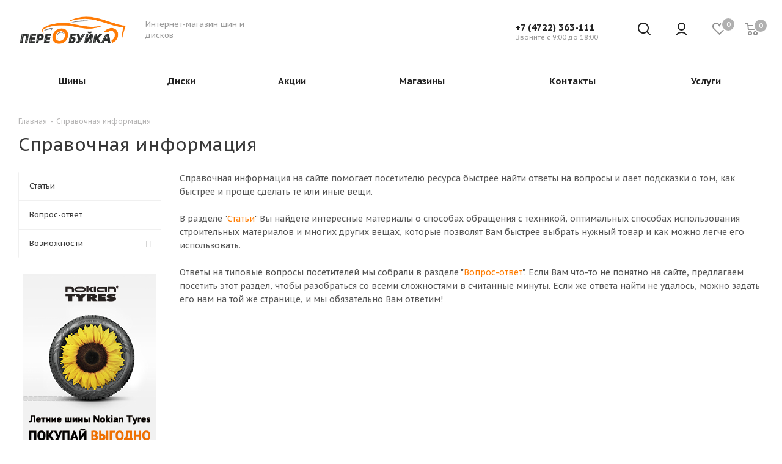

--- FILE ---
content_type: text/html; charset=UTF-8
request_url: https://pereobyika.ru/info/
body_size: 26072
content:
<!DOCTYPE html>
<html xmlns="https://www.w3.org/1999/xhtml" xml:lang="ru" lang="ru" >
<head>
<meta name="yandex-verification" content="af95ebb456e8f481" />
	<title>Справочная информация</title>
	<meta name="viewport" content="initial-scale=1.0, width=device-width, maximum-scale=1" />
	<meta name="HandheldFriendly" content="true" />
	<meta name="yes" content="yes" />
	<meta name="apple-mobile-web-app-status-bar-style" content="black" />
	<meta name="SKYPE_TOOLBAR" content="SKYPE_TOOLBAR_PARSER_COMPATIBLE" />
	<meta http-equiv="Content-Type" content="text/html; charset=UTF-8" />
<meta name="keywords" content="инструмент, купить инструмент, электроинструмент, бензоинструмент" />
<meta name="description" content="Мы предлагаем широкий ассортимент качественного инструмента и садовой техники по адекватным ценам." />
<script data-skip-moving="true">(function(w, d, n) {var cl = "bx-core";var ht = d.documentElement;var htc = ht ? ht.className : undefined;if (htc === undefined || htc.indexOf(cl) !== -1){return;}var ua = n.userAgent;if (/(iPad;)|(iPhone;)/i.test(ua)){cl += " bx-ios";}else if (/Windows/i.test(ua)){cl += ' bx-win';}else if (/Macintosh/i.test(ua)){cl += " bx-mac";}else if (/Linux/i.test(ua) && !/Android/i.test(ua)){cl += " bx-linux";}else if (/Android/i.test(ua)){cl += " bx-android";}cl += (/(ipad|iphone|android|mobile|touch)/i.test(ua) ? " bx-touch" : " bx-no-touch");cl += w.devicePixelRatio && w.devicePixelRatio >= 2? " bx-retina": " bx-no-retina";if (/AppleWebKit/.test(ua)){cl += " bx-chrome";}else if (/Opera/.test(ua)){cl += " bx-opera";}else if (/Firefox/.test(ua)){cl += " bx-firefox";}ht.className = htc ? htc + " " + cl : cl;})(window, document, navigator);</script>


<link href="https://fonts.googleapis.com/css?family=PT+Sans+Caption:400italic,700italic,400,700&subset=latin,cyrillic-ext"  rel="stylesheet" />
<link href="/bitrix/js/ui/design-tokens/dist/ui.design-tokens.min.css?176103799423463"  rel="stylesheet" />
<link href="/bitrix/js/ui/fonts/opensans/ui.font.opensans.min.css?17610379952320"  rel="stylesheet" />
<link href="/bitrix/js/main/popup/dist/main.popup.bundle.min.css?176103799926589"  rel="stylesheet" />
<link href="/bitrix/templates/aspro_tires2/vendor/css/bootstrap.min.css?176103799188740"  data-template-style="true"  rel="stylesheet" />
<link href="/bitrix/templates/aspro_tires2/css/jquery.fancybox.min.css?17610379913213"  data-template-style="true"  rel="stylesheet" />
<link href="/bitrix/templates/aspro_tires2/css/styles.min.css?1761037991105521"  data-template-style="true"  rel="stylesheet" />
<link href="/bitrix/templates/aspro_tires2/css/animation/animation_ext.css?17610379914934"  data-template-style="true"  rel="stylesheet" />
<link href="/bitrix/templates/aspro_tires2/css/yandex_map.min.css?17610379914663"  data-template-style="true"  rel="stylesheet" />
<link href="/bitrix/templates/aspro_tires2/vendor/css/footable.standalone.min.css?176103799119590"  data-template-style="true"  rel="stylesheet" />
<link href="/bitrix/templates/aspro_tires2/css/h1-normal.min.css?17610379911263"  data-template-style="true"  rel="stylesheet" />
<link href="/bitrix/templates/aspro_tires2/ajax/ajax.min.css?1761037992250"  data-template-style="true"  rel="stylesheet" />
<link href="/bitrix/templates/aspro_tires2/components/bitrix/menu/top/style.css?1761037991146"  data-template-style="true"  rel="stylesheet" />
<link href="/bitrix/templates/aspro_tires2/styles.min.css?176103799211498"  data-template-style="true"  rel="stylesheet" />
<link href="/bitrix/templates/aspro_tires2/template_styles.min.css?1761037991619566"  data-template-style="true"  rel="stylesheet" />
<link href="/bitrix/templates/aspro_tires2/css/media.min.css?1761037991134123"  data-template-style="true"  rel="stylesheet" />
<link href="/bitrix/templates/aspro_tires2/vendor/fonts/font-awesome/css/font-awesome.min.css?176103799131000"  data-template-style="true"  rel="stylesheet" />
<link href="/bitrix/templates/aspro_tires2/css/print.min.css?176103799117969"  data-template-style="true"  rel="stylesheet" />
<link href="/bitrix/templates/aspro_tires2/themes/custom_s1/theme.min.css?176103799146237"  data-template-style="true"  rel="stylesheet" />
<link href="/bitrix/templates/aspro_tires2/bg_color/light/bgcolors.min.css?176103799154"  data-template-style="true"  rel="stylesheet" />
<link href="/bitrix/templates/aspro_tires2/css/width-3.min.css?17610379911857"  data-template-style="true"  rel="stylesheet" />
<link href="/bitrix/templates/aspro_tires2/css/font-5.min.css?17610379915155"  data-template-style="true"  rel="stylesheet" />
<link href="/bitrix/templates/aspro_tires2/css/custom.css?1761037991320"  data-template-style="true"  rel="stylesheet" />




<script type="extension/settings" data-extension="currency.currency-core">{"region":"ru"}</script>



<meta name="theme-color" content="#ff7c01">
<style>:root{--theme-base-color: #ff7c01;}</style>
<link rel="apple-touch-icon" sizes="180x180" href="/include/apple-touch-icon.png" />
<meta property="og:title" content="Справочная информация" />
<meta property="og:type" content="website" />
<meta property="og:image" content="https://pereobyika.ru:443/upload/CTires2/d6f/d6f321770fb86d7a66e0937a30dfde9b.png" />
<link rel="image_src" href="https://pereobyika.ru:443/upload/CTires2/d6f/d6f321770fb86d7a66e0937a30dfde9b.png"  />
<meta property="og:url" content="https://pereobyika.ru:443/info/" />
<meta property="og:description" content="Мы предлагаем широкий ассортимент качественного инструмента и садовой техники по адекватным ценам." />



		</head>
<body class="fill_bg_n site_s1" id="main">
	<div id="panel"></div>
	
	





				<!--'start_frame_cache_basketitems-component-block'-->												<div id="ajax_basket"></div>
					<!--'end_frame_cache_basketitems-component-block'-->							
	<div class="wrapper1   basket_normal basket_fill_DARK side_LEFT catalog_icons_N banner_auto with_fast_view mheader-v1 header-v6 regions_N fill_N footer-v4 front-vindex1 mfixed_N mfixed_view_always title-v1 with_phones">
		
		<div class="header_wrap visible-lg visible-md title-v1">
			<header id="header">
				<div class="header-v5 header-wrapper">
	<div class="logo_and_menu-row">
		<div class="logo-row">
			<div class="maxwidth-theme">
				<div class="row">
					<div class="logo-block col-md-2 col-sm-3">
						<div class="logo">
							<a href="/"><img src="/upload/CTires2/d6f/d6f321770fb86d7a66e0937a30dfde9b.png" alt="Шинный центр "Переобуйка"" title="Шинный центр "Переобуйка"" /></a>						</div>
					</div>
					<div class="col-md-2 hidden-sm hidden-xs">
						<div class="top-description">
							Интернет-магазин шин и дисков						</div>
					</div>
										
					<div class="right-icons pull-right">
						<div class="pull-right">
														<!--'start_frame_cache_header-basket-with-compare-block1'-->													<!-- noindex -->
																		<div class="wrap_icon inner-table-block baskets">
													<a rel="nofollow" class="basket-link delay  big " href="/basket/#delayed" title="Список отложенных товаров пуст">
								<span class="js-basket-block">
									<i class="svg inline  svg-inline-wish big" aria-hidden="true" ><svg xmlns="http://www.w3.org/2000/svg" width="22.969" height="21" viewBox="0 0 22.969 21">
  <defs>
    <style>
      .whcls-1 {
        fill: #222;
        fill-rule: evenodd;
      }
    </style>
  </defs>
  <path class="whcls-1" d="M21.028,10.68L11.721,20H11.339L2.081,10.79A6.19,6.19,0,0,1,6.178,0a6.118,6.118,0,0,1,5.383,3.259A6.081,6.081,0,0,1,23.032,6.147,6.142,6.142,0,0,1,21.028,10.68ZM19.861,9.172h0l-8.176,8.163H11.369L3.278,9.29l0.01-.009A4.276,4.276,0,0,1,6.277,1.986,4.2,4.2,0,0,1,9.632,3.676l0.012-.01,0.064,0.1c0.077,0.107.142,0.22,0.208,0.334l1.692,2.716,1.479-2.462a4.23,4.23,0,0,1,.39-0.65l0.036-.06L13.52,3.653a4.173,4.173,0,0,1,3.326-1.672A4.243,4.243,0,0,1,19.861,9.172ZM22,20h1v1H22V20Zm0,0h1v1H22V20Z" transform="translate(-0.031)"/>
</svg>
</i>									<span class="title dark_link">Отложенные</span>
									<span class="count">0</span>
								</span>
							</a>
													</div>
																						<div class="wrap_icon inner-table-block baskets">
											<a rel="nofollow" class="dark-color basket-link basket   big " href="/basket/" title="Корзина пуста">
							<span class="js-basket-block">
								<i class="svg inline  svg-inline-basket big" aria-hidden="true" ><svg xmlns="http://www.w3.org/2000/svg" width="22" height="21" viewBox="0 0 22 21">
  <defs>
    <style>
      .cls-1 {
        fill: #222;
        fill-rule: evenodd;
      }
    </style>
  </defs>
  <path data-name="Ellipse 2 copy 6" class="cls-1" d="M1507,122l-0.99,1.009L1492,123l-1-1-1-9h-3a0.88,0.88,0,0,1-1-1,1.059,1.059,0,0,1,1.22-1h2.45c0.31,0,.63.006,0.63,0.006a1.272,1.272,0,0,1,1.4.917l0.41,3.077H1507l1,1v1ZM1492.24,117l0.43,3.995h12.69l0.82-4Zm2.27,7.989a3.5,3.5,0,1,1-3.5,3.5A3.495,3.495,0,0,1,1494.51,124.993Zm8.99,0a3.5,3.5,0,1,1-3.49,3.5A3.5,3.5,0,0,1,1503.5,124.993Zm-9,2.006a1.5,1.5,0,1,1-1.5,1.5A1.5,1.5,0,0,1,1494.5,127Zm9,0a1.5,1.5,0,1,1-1.5,1.5A1.5,1.5,0,0,1,1503.5,127Z" transform="translate(-1486 -111)"/>
</svg>
</i>																<span class="title dark_link">Корзина</span>
																<span class="count">0</span>
							</span>
						</a>
											</div>
										<!-- /noindex -->
							<!--'end_frame_cache_header-basket-with-compare-block1'-->									</div>
						<div class="pull-right">
							<div class="wrap_icon inner-table-block">
								
		<!--'start_frame_cache_header-auth-block1'-->			<!-- noindex --><a rel="nofollow" title="Мой кабинет" class="personal-link dark-color animate-load" data-event="jqm" data-param-type="auth" data-param-backurl="/info/" data-name="auth" href="/personal/"><i class="svg inline big svg-inline-cabinet" aria-hidden="true" title="Мой кабинет"><svg xmlns="http://www.w3.org/2000/svg" width="21" height="21" viewBox="0 0 21 21">
  <defs>
    <style>
      .cls-1 {
        fill: #222;
        fill-rule: evenodd;
      }
    </style>
  </defs>
  <path class="cls-1" d="M18.263,21A9.678,9.678,0,0,0,10.5,17a9.678,9.678,0,0,0-7.763,4H0.451A11.64,11.64,0,0,1,10.5,15a11.64,11.64,0,0,1,10.049,6H18.263ZM10.5,13A6.5,6.5,0,1,1,17,6.5,6.5,6.5,0,0,1,10.5,13Zm0-11A4.5,4.5,0,1,1,6,6.5,4.5,4.5,0,0,1,10.5,2Z"/>
</svg>
</i></a><!-- /noindex -->		<!--'end_frame_cache_header-auth-block1'-->
								</div>
						</div>
						<div class="pull-right show-fixed">
							<div class="wrap_icon">
								<button class="top-btn inline-search-show twosmallfont">
									<i class="svg inline  svg-inline-search big" aria-hidden="true" ><svg xmlns="http://www.w3.org/2000/svg" width="21" height="21" viewBox="0 0 21 21">
  <defs>
    <style>
      .sscls-1 {
        fill: #222;
        fill-rule: evenodd;
      }
    </style>
  </defs>
  <path data-name="Rounded Rectangle 106" class="sscls-1" d="M1590.71,131.709a1,1,0,0,1-1.42,0l-4.68-4.677a9.069,9.069,0,1,1,1.42-1.427l4.68,4.678A1,1,0,0,1,1590.71,131.709ZM1579,113a7,7,0,1,0,7,7A7,7,0,0,0,1579,113Z" transform="translate(-1570 -111)"/>
</svg>
</i>								</button>
							</div>
						</div>
						<div class="right-icons pull-right">
							<div class="phone-block with_btn">
																	<div class="inner-table-block">
										
		
											<!-- noindex -->
			<div class="phone">
				<i class="svg svg-phone"></i>
				<a rel="nofollow" href="tel:+74722363111">+7 (4722) 363-111</a>
							</div>
			<!-- /noindex -->
					
		
											<div class="schedule">
											Звоните с 9:00 до 18:00<br>										</div>
									</div>
																									<div class="inner-table-block">
										<span class="callback-block animate-load twosmallfont colored  white btn-default btn" data-event="jqm" data-param-form_id="CALLBACK" data-name="callback">Заказать звонок</span>
									</div>
															</div>
						</div>
					</div>
				</div>
			</div>
		</div>	</div>
	<div class="menu-row middle-block bglight">
		<div class="maxwidth-theme">
			<div class="row">
				<div class="col-md-12">
					<div class="menu-only">
						<nav class="mega-menu sliced">
									<div class="table-menu ">
		<table>
			<tr>
														<td class="menu-item unvisible dropdown wide_menu wide_menu  ">
						<div class="wrap">
							<a class="dropdown-toggle" href="/catalog/tires/">
								<div>
									Шины									<div class="line-wrapper"><span class="line"></span></div>
								</div>
							</a>
															<span class="tail"></span>
																<ul class="dropdown-menu double_childs">
																			<li class="double_menu left">
											<div class="items_wrap left">
																																						<div class="childs_wrap">
														<div class="name">Подбор шин</div>
														<div class="items">
																															<div class="item"><a href="/catalog/tires/search/">Каталог шин</a></div>
																															<div class="item"><a href="/catalog/tires/">Подбор по параметрам</a></div>
																													</div>
													</div>
																																																			<div class="childs_wrap">
														<div class="name">Сезон</div>
														<div class="items">
																															<div class="item"><a href="/catalog/tires/search/sezonnost-is-all_season/">Всесезонные шины</a></div>
																															<div class="item"><a href="/catalog/tires/search/sezonnost-is-winter/">Зимние шины</a></div>
																															<div class="item"><a href="/catalog/tires/search/sezonnost-is-summer/">Летние шины</a></div>
																													</div>
													</div>
																																																	</div>
																							<div class="items_wrap right">
													<div class="name">Популярные типоразмеры</div>
													<div class="items">
																													<div class="item"><a href="https://pereobyika.ru/catalog/tires/search/shirina_profilya-is-3f764a3a-7d77-11e8-9455-002590a2345c/vysota_profilya-is-1c7a8ca1-4a69-11e8-944b-002590a2345c/posadochnyy_diametr-is-eb41c3ee-7d76-11e8-9455-002590a2345c/?search=Y&type_filter=tires&car=&model=&year=&modification=&del_url=">175/65 R14</a></div>
																													<div class="item"><a href="/catalog/tires/search/shirina_profilya-is-185/vysota_profilya-is-65/posadochnyy_diametr-is-14/">185/65 R14</a></div>
																													<div class="item"><a href="/catalog/tires/search/shirina_profilya-is-185/vysota_profilya-is-65/posadochnyy_diametr-is-15/">185/65 R15</a></div>
																													<div class="item"><a href="/catalog/tires/search/shirina_profilya-is-195/vysota_profilya-is-60/posadochnyy_diametr-is-16/">195/60 R16</a></div>
																													<div class="item"><a href="/catalog/tires/search/shirina_profilya-is-195/vysota_profilya-is-65/posadochnyy_diametr-is-15/">195/65 R15</a></div>
																													<div class="item"><a href="/catalog/tires/search/shirina_profilya-is-205/vysota_profilya-is-55/posadochnyy_diametr-is-16/">205/55 R16</a></div>
																													<div class="item"><a href="/catalog/tires/search/shirina_profilya-is-215/vysota_profilya-is-55/posadochnyy_diametr-is-16/">215/55 R16</a></div>
																													<div class="item"><a href="/catalog/tires/search/shirina_profilya-is-215/vysota_profilya-is-60/posadochnyy_diametr-is-17/">215/60 R17</a></div>
																													<div class="item"><a href="/catalog/tires/search/shirina_profilya-is-225/vysota_profilya-is-60/posadochnyy_diametr-is-18/">225/60 R18</a></div>
																													<div class="item"><a href="/catalog/tires/search/shirina_profilya-is-235/vysota_profilya-is-55/posadochnyy_diametr-is-17/">235/55 R17</a></div>
																													<div class="item"><a href="/catalog/tires/search/shirina_profilya-is-235/vysota_profilya-is-55/posadochnyy_diametr-is-18/">235/55 R18</a></div>
																											</div>
												</div>
																					</li>
										<li class="double_menu right">
											<div class="title_wrap clearfix">
												<a class="all_brands pull-right" href="/catalog/tires/">Все производители</a>
												<div class="name">Популярные производители</div>
											</div>
											<ul>
																										<li class="  ">
					<a href="/catalog/tires/accelera/" title="Accelera">
												<span class="name">Accelera</span>					</a>
						
									</li>
											<li class="  ">
					<a href="/catalog/tires/altenzo/" title="Altenzo">
												<span class="name">Altenzo</span>					</a>
						
									</li>
											<li class="  ">
					<a href="/catalog/tires/antares/" title="Antares">
												<span class="name">Antares</span>					</a>
						
									</li>
											<li class="  ">
					<a href="/catalog/tires/austone/" title="Austone">
												<span class="name">Austone</span>					</a>
						
									</li>
											<li class="  ">
					<a href="/catalog/tires/barez/" title="Barez">
												<span class="name">Barez</span>					</a>
						
									</li>
											<li class="  ">
					<a href="/catalog/tires/ceat/" title="Ceat">
												<span class="name">Ceat</span>					</a>
						
									</li>
											<li class="  ">
					<a href="/catalog/tires/cooper/" title="Cooper">
												<span class="name">Cooper</span>					</a>
						
									</li>
											<li class="  ">
					<a href="/catalog/tires/duraturn/" title="Duraturn">
												<span class="name">Duraturn</span>					</a>
						
									</li>
											<li class="  ">
					<a href="/catalog/tires/grenlander/" title="Grenlander">
												<span class="name">Grenlander</span>					</a>
						
									</li>
											<li class="  ">
					<a href="/catalog/tires/habilead/" title="Habilead">
												<span class="name">Habilead</span>					</a>
						
									</li>
											<li class="  ">
					<a href="/catalog/tires/ikon-tyres-nordman/" title="Ikon Tyres Nordman">
												<span class="name">Ikon Tyres Nordman</span>					</a>
						
									</li>
											<li class="  ">
					<a href="/catalog/tires/kama/" title="Kama">
												<span class="name">Kama</span>					</a>
						
									</li>
											<li class="  ">
					<a href="/catalog/tires/kavir-tire/" title="Kavir Tire">
												<span class="name">Kavir Tire</span>					</a>
						
									</li>
											<li class="  ">
					<a href="/catalog/tires/kenda/" title="Kenda">
												<span class="name">Kenda</span>					</a>
						
									</li>
											<li class="  ">
					<a href="/catalog/tires/kingnate/" title="Kingnate">
												<span class="name">Kingnate</span>					</a>
						
									</li>
											<li class="  ">
					<a href="/catalog/tires/kustone/" title="Kustone">
												<span class="name">Kustone</span>					</a>
						
									</li>
											<li class="  ">
					<a href="/catalog/tires/lassa/" title="Lassa">
												<span class="name">Lassa</span>					</a>
						
									</li>
											<li class="  ">
					<a href="/catalog/tires/massimo/" title="Massimo">
												<span class="name">Massimo</span>					</a>
						
									</li>
											<li class="  ">
					<a href="/catalog/tires/maxtrek/" title="Maxtrek">
												<span class="name">Maxtrek</span>					</a>
						
									</li>
											<li class="  ">
					<a href="/catalog/tires/nereus/" title="Nereus">
												<span class="name">Nereus</span>					</a>
						
									</li>
											<li class="  ">
					<a href="/catalog/tires/petlas/" title="Petlas">
												<span class="name">Petlas</span>					</a>
						
									</li>
											<li class="  ">
					<a href="/catalog/tires/roadking/" title="Roadking">
												<span class="name">Roadking</span>					</a>
						
									</li>
											<li class="  ">
					<a href="/catalog/tires/roador/" title="Roador">
												<span class="name">Roador</span>					</a>
						
									</li>
											<li class="  ">
					<a href="/catalog/tires/rockblade/" title="Rockblade">
												<span class="name">Rockblade</span>					</a>
						
									</li>
											<li class="  ">
					<a href="/catalog/tires/sumaxx/" title="Sumaxx">
												<span class="name">Sumaxx</span>					</a>
						
									</li>
											<li class="  ">
					<a href="/catalog/tires/trazano/" title="Trazano">
												<span class="name">Trazano</span>					</a>
						
									</li>
											<li class="  ">
					<a href="/catalog/tires/unigrip/" title="Unigrip">
												<span class="name">Unigrip</span>					</a>
						
									</li>
											<li class="  ">
					<a href="/catalog/tires/uniroyal/" title="Uniroyal">
												<span class="name">Uniroyal</span>					</a>
						
									</li>
											<li class="  ">
					<a href="/catalog/tires/wanli/" title="Wanli">
												<span class="name">Wanli</span>					</a>
						
									</li>
											<li class="  ">
					<a href="/catalog/tires/warrior/" title="Warrior">
												<span class="name">Warrior</span>					</a>
						
									</li>
											<li class="  ">
					<a href="/catalog/tires/waterfall/" title="Waterfall">
												<span class="name">Waterfall</span>					</a>
						
									</li>
											<li class="  has_img hide_name">
					<a href="/catalog/tires/pirelli_1/" title="Pirelli">
																												<div class="menu_img"><img src="/upload/resize_cache/iblock/bc2/100_25_0/bc2813e3d212e872523f836d6191bcd3.png" alt="Pirelli" title="Pirelli" /></div>
																			<span class="name">Pirelli</span>					</a>
						
									</li>
																</ul>
										</li>
																	</ul>
													</div>
					</td>
														<td class="menu-item unvisible dropdown wide_menu wide_menu  ">
						<div class="wrap">
							<a class="dropdown-toggle" href="/catalog/wheels/">
								<div>
									Диски									<div class="line-wrapper"><span class="line"></span></div>
								</div>
							</a>
															<span class="tail"></span>
																<ul class="dropdown-menu double_childs">
																			<li class="double_menu left">
											<div class="items_wrap left">
																																						<div class="childs_wrap">
														<div class="name">Подбор дисков</div>
														<div class="items">
																															<div class="item"><a href="/catalog/wheels/search/">Каталог дисков</a></div>
																															<div class="item"><a href="/catalog/wheels/">Подбор по параметрам</a></div>
																													</div>
													</div>
																																																			<div class="childs_wrap">
														<div class="name">Ширина диска</div>
														<div class="items">
																															<div class="item"><a href="/catalog/wheels/search/shirina_diska-is-5-0/">5</a></div>
																															<div class="item"><a href="/catalog/wheels/search/shirina_diska-is-6-00/">6</a></div>
																															<div class="item"><a href="/catalog/wheels/search/shirina_diska-is-7-0/">7</a></div>
																															<div class="item"><a href="/catalog/wheels/search/shirina_diska-is-8-0/">8</a></div>
																															<div class="item"><a href="/catalog/wheels/search/shirina_diska-is-9-0/">9</a></div>
																															<div class="item"><a href="/catalog/wheels/search/shirina_diska-is-10-0/">10</a></div>
																															<div class="item"><a href="/catalog/wheels/search/shirina_diska-is-11-0/">11</a></div>
																															<div class="item"><a href="/catalog/wheels/search/shirina_diska-is-12-0/">12</a></div>
																													</div>
													</div>
																																																	</div>
																							<div class="items_wrap right">
													<div class="name">Диаметр обода</div>
													<div class="items">
																													<div class="item"><a href="/catalog/wheels/search/posadochnyy_diametr_diska-is-13/">13"</a></div>
																													<div class="item"><a href="/catalog/wheels/search/posadochnyy_diametr_diska-is-14/">14"</a></div>
																													<div class="item"><a href="/catalog/wheels/search/posadochnyy_diametr_diska-is-15/">15"</a></div>
																													<div class="item"><a href="/catalog/wheels/search/posadochnyy_diametr_diska-is-16/">16"</a></div>
																													<div class="item"><a href="/catalog/wheels/search/posadochnyy_diametr_diska-is-17/">17"</a></div>
																													<div class="item"><a href="/catalog/wheels/search/posadochnyy_diametr_diska-is-18/">18"</a></div>
																													<div class="item"><a href="/catalog/wheels/search/posadochnyy_diametr_diska-is-19/">19"</a></div>
																													<div class="item"><a href="/catalog/wheels/search/posadochnyy_diametr_diska-is-20/">20"</a></div>
																													<div class="item"><a href="/catalog/wheels/search/posadochnyy_diametr_diska-is-21/">21"</a></div>
																													<div class="item"><a href="/catalog/wheels/search/posadochnyy_diametr_diska-is-22/">22"</a></div>
																											</div>
												</div>
																					</li>
										<li class="double_menu right">
											<div class="title_wrap clearfix">
												<a class="all_brands pull-right" href="/catalog/wheels/">Все производители</a>
												<div class="name">Популярные производители</div>
											</div>
											<ul>
																										<li class="  ">
					<a href="/catalog/wheels/accuride/" title="Accuride">
												<span class="name">Accuride</span>					</a>
						
									</li>
											<li class="  ">
					<a href="/catalog/wheels/alutec/" title="Alutec">
												<span class="name">Alutec</span>					</a>
						
									</li>
											<li class="  ">
					<a href="/catalog/wheels/antera/" title="Antera">
												<span class="name">Antera</span>					</a>
						
									</li>
											<li class="  ">
					<a href="/catalog/wheels/asterro/" title="Asterro">
												<span class="name">Asterro</span>					</a>
						
									</li>
											<li class="  ">
					<a href="/catalog/wheels/ats/" title="ATS">
												<span class="name">ATS</span>					</a>
						
									</li>
											<li class="  ">
					<a href="/catalog/wheels/bbs/" title="BBS">
												<span class="name">BBS</span>					</a>
						
									</li>
											<li class="  ">
					<a href="/catalog/wheels/borbet/" title="Borbet">
												<span class="name">Borbet</span>					</a>
						
									</li>
											<li class="  ">
					<a href="/catalog/wheels/carwel/" title="Carwel">
												<span class="name">Carwel</span>					</a>
						
									</li>
											<li class="  ">
					<a href="/catalog/wheels/csf/" title="CSF">
												<span class="name">CSF</span>					</a>
						
									</li>
											<li class="  ">
					<a href="/catalog/wheels/cub/" title="CUB">
												<span class="name">CUB</span>					</a>
						
									</li>
											<li class="  ">
					<a href="/catalog/wheels/fondmetal/" title="Fondmetal">
												<span class="name">Fondmetal</span>					</a>
						
									</li>
											<li class="  ">
					<a href="/catalog/wheels/foxwell/" title="FOXWELL">
												<span class="name">FOXWELL</span>					</a>
						
									</li>
											<li class="  ">
					<a href="/catalog/wheels/hofman/" title="HOFMAN">
												<span class="name">HOFMAN</span>					</a>
						
									</li>
											<li class="  ">
					<a href="/catalog/wheels/ifree/" title="iFree">
												<span class="name">iFree</span>					</a>
						
									</li>
											<li class="  ">
					<a href="/catalog/wheels/khomen/" title="KHOMEN">
												<span class="name">KHOMEN</span>					</a>
						
									</li>
											<li class="  ">
					<a href="/catalog/wheels/lemmerz/" title="Lemmerz">
												<span class="name">Lemmerz</span>					</a>
						
									</li>
											<li class="  ">
					<a href="/catalog/wheels/lemmerz-maxion/" title="Lemmerz/Maxion">
												<span class="name">Lemmerz/Maxion</span>					</a>
						
									</li>
											<li class="  ">
					<a href="/catalog/wheels/ls/" title="LS">
												<span class="name">LS</span>					</a>
						
									</li>
											<li class="  ">
					<a href="/catalog/wheels/ls-flowforming/" title="LS FlowForming">
												<span class="name">LS FlowForming</span>					</a>
						
									</li>
											<li class="  ">
					<a href="/catalog/wheels/ls-forged/" title="LS Forged">
												<span class="name">LS Forged</span>					</a>
						
									</li>
											<li class="  ">
					<a href="/catalog/wheels/magnetto/" title="Magnetto">
												<span class="name">Magnetto</span>					</a>
						
									</li>
											<li class="  ">
					<a href="/catalog/wheels/mak/" title="MAK">
												<span class="name">MAK</span>					</a>
						
									</li>
											<li class="  ">
					<a href="/catalog/wheels/maxion/" title="Maxion">
												<span class="name">Maxion</span>					</a>
						
									</li>
											<li class="  ">
					<a href="/catalog/wheels/msw/" title="MSW">
												<span class="name">MSW</span>					</a>
						
									</li>
											<li class="  ">
					<a href="/catalog/wheels/neo/" title="NEO">
												<span class="name">NEO</span>					</a>
						
									</li>
											<li class="  ">
					<a href="/catalog/wheels/oz/" title="OZ">
												<span class="name">OZ</span>					</a>
						
									</li>
											<li class="  ">
					<a href="/catalog/wheels/perfect/" title="Perfect">
												<span class="name">Perfect</span>					</a>
						
									</li>
											<li class="  ">
					<a href="/catalog/wheels/qqr/" title="QQr">
												<span class="name">QQr</span>					</a>
						
									</li>
											<li class="  ">
					<a href="/catalog/wheels/race-ready-technology/" title="Race Ready Technology">
												<span class="name">Race Ready Technology</span>					</a>
						
									</li>
											<li class="  ">
					<a href="/catalog/wheels/radius/" title="Radius">
												<span class="name">Radius</span>					</a>
						
									</li>
											<li class="  ">
					<a href="/catalog/wheels/replay/" title="REPLAY">
												<span class="name">REPLAY</span>					</a>
						
									</li>
											<li class="  ">
					<a href="/catalog/wheels/rial/" title="Rial">
												<span class="name">Rial</span>					</a>
						
									</li>
											<li class="  ">
					<a href="/catalog/wheels/rst/" title="RST">
												<span class="name">RST</span>					</a>
						
									</li>
											<li class="  ">
					<a href="/catalog/wheels/sparco/" title="Sparco">
												<span class="name">Sparco</span>					</a>
						
									</li>
											<li class="  ">
					<a href="/catalog/wheels/tech-line/" title="Tech-Line">
												<span class="name">Tech-Line</span>					</a>
						
									</li>
											<li class="  ">
					<a href="/catalog/wheels/tracston/" title="Tracston">
												<span class="name">Tracston</span>					</a>
						
									</li>
											<li class="  ">
					<a href="/catalog/wheels/tsw/" title="TSW">
												<span class="name">TSW</span>					</a>
						
									</li>
											<li class="  ">
					<a href="/catalog/wheels/venti/" title="Venti">
												<span class="name">Venti</span>					</a>
						
									</li>
											<li class="  ">
					<a href="/catalog/wheels/evrodisk/" title="Евродиск">
												<span class="name">Евродиск</span>					</a>
						
									</li>
											<li class="  ">
					<a href="/catalog/wheels/kik/" title="КиК">
												<span class="name">КиК</span>					</a>
						
									</li>
											<li class="  ">
					<a href="/catalog/wheels/skad/" title="СКАД">
												<span class="name">СКАД</span>					</a>
						
									</li>
																</ul>
										</li>
																	</ul>
													</div>
					</td>
														<td class="menu-item unvisible     ">
						<div class="wrap">
							<a class="" href="/sale/">
								<div>
									Акции									<div class="line-wrapper"><span class="line"></span></div>
								</div>
							</a>
													</div>
					</td>
														<td class="menu-item unvisible     ">
						<div class="wrap">
							<a class="" href="/contacts/stores/">
								<div>
									Магазины									<div class="line-wrapper"><span class="line"></span></div>
								</div>
							</a>
													</div>
					</td>
														<td class="menu-item unvisible     ">
						<div class="wrap">
							<a class="" href="/contacts/">
								<div>
									Контакты									<div class="line-wrapper"><span class="line"></span></div>
								</div>
							</a>
													</div>
					</td>
														<td class="menu-item unvisible dropdown    ">
						<div class="wrap">
							<a class="dropdown-toggle" href="/services/">
								<div>
									Услуги									<div class="line-wrapper"><span class="line"></span></div>
								</div>
							</a>
															<span class="tail"></span>
																<ul class="dropdown-menu">
																																	<li class="  ">
					<a href="/services/shinomontazh/" title="Шиномонтаж">
												<span class="name">Шиномонтаж</span>					</a>
						
									</li>
																						</ul>
													</div>
					</td>
				
				<td class="menu-item dropdown js-dropdown nosave unvisible">
					<div class="wrap">
						<a class="dropdown-toggle more-items" href="#">
							<span>Все</span>
						</a>
						<span class="tail"></span>
						<ul class="dropdown-menu"></ul>
					</div>
				</td>

			</tr>
		</table>
	</div>
						</nav>
					</div>
				</div>
			</div>
		</div>
	</div>
	<div class="line-row visible-xs"></div>
</div>			</header>
		</div>
		
					<div id="headerfixed">
				<div class="maxwidth-theme">
	<div class="logo-row v2 row margin0 menu-row">
		<div class="inner-table-block nopadding logo-block">
			<div class="logo">
				<a href="/"><img src="/upload/CTires2/d6f/d6f321770fb86d7a66e0937a30dfde9b.png" alt="Шинный центр "Переобуйка"" title="Шинный центр "Переобуйка"" /></a>			</div>
		</div>
		<div class="inner-table-block menu-block">
			<div class="navs table-menu js-nav">
				<nav class="mega-menu sliced">
							<div class="table-menu">
		<table>
			<tr>
									
										<td class="menu-item unvisible dropdown catalog wide_menu  ">
						<div class="wrap">
							<a class="dropdown-toggle" href="/catalog/tires/">
								<div>
									Шины									<div class="line-wrapper"><span class="line"></span></div>
								</div>
							</a>
															<span class="tail"></span>
																<ul class="dropdown-menu double_childs">
																			<li class="double_menu left">
											<div class="items_wrap left">
																																						<div class="childs_wrap">
														<div class="name">Подбор шин</div>
														<div class="items">
																															<div class="item"><a href="/catalog/tires/search/">Каталог шин</a></div>
																															<div class="item"><a href="/catalog/tires/">Подбор по параметрам</a></div>
																													</div>
													</div>
																																																			<div class="childs_wrap">
														<div class="name">Сезон</div>
														<div class="items">
																															<div class="item"><a href="/catalog/tires/search/sezonnost-is-all_season/">Всесезонные шины</a></div>
																															<div class="item"><a href="/catalog/tires/search/sezonnost-is-winter/">Зимние шины</a></div>
																															<div class="item"><a href="/catalog/tires/search/sezonnost-is-summer/">Летние шины</a></div>
																													</div>
													</div>
																																																	</div>
																							<div class="items_wrap right">
													<div class="name">Популярные типоразмеры</div>
													<div class="items">
																													<div class="item"><a href="https://pereobyika.ru/catalog/tires/search/shirina_profilya-is-3f764a3a-7d77-11e8-9455-002590a2345c/vysota_profilya-is-1c7a8ca1-4a69-11e8-944b-002590a2345c/posadochnyy_diametr-is-eb41c3ee-7d76-11e8-9455-002590a2345c/?search=Y&type_filter=tires&car=&model=&year=&modification=&del_url=">175/65 R14</a></div>
																													<div class="item"><a href="/catalog/tires/search/shirina_profilya-is-185/vysota_profilya-is-65/posadochnyy_diametr-is-14/">185/65 R14</a></div>
																													<div class="item"><a href="/catalog/tires/search/shirina_profilya-is-185/vysota_profilya-is-65/posadochnyy_diametr-is-15/">185/65 R15</a></div>
																													<div class="item"><a href="/catalog/tires/search/shirina_profilya-is-195/vysota_profilya-is-60/posadochnyy_diametr-is-16/">195/60 R16</a></div>
																													<div class="item"><a href="/catalog/tires/search/shirina_profilya-is-195/vysota_profilya-is-65/posadochnyy_diametr-is-15/">195/65 R15</a></div>
																													<div class="item"><a href="/catalog/tires/search/shirina_profilya-is-205/vysota_profilya-is-55/posadochnyy_diametr-is-16/">205/55 R16</a></div>
																													<div class="item"><a href="/catalog/tires/search/shirina_profilya-is-215/vysota_profilya-is-55/posadochnyy_diametr-is-16/">215/55 R16</a></div>
																													<div class="item"><a href="/catalog/tires/search/shirina_profilya-is-215/vysota_profilya-is-60/posadochnyy_diametr-is-17/">215/60 R17</a></div>
																													<div class="item"><a href="/catalog/tires/search/shirina_profilya-is-225/vysota_profilya-is-60/posadochnyy_diametr-is-18/">225/60 R18</a></div>
																													<div class="item"><a href="/catalog/tires/search/shirina_profilya-is-235/vysota_profilya-is-55/posadochnyy_diametr-is-17/">235/55 R17</a></div>
																													<div class="item"><a href="/catalog/tires/search/shirina_profilya-is-235/vysota_profilya-is-55/posadochnyy_diametr-is-18/">235/55 R18</a></div>
																											</div>
												</div>
																					</li>
										<li class="double_menu right">
											<div class="title_wrap clearfix">
												<a class="all_brands pull-right" href="/catalog/tires/">Все производители</a>
												<div class="name">Популярные производители</div>
											</div>
											<ul>
																													<li class="  ">
					<a href="/catalog/tires/accelera/" title="Accelera">
												<span class="name">Accelera</span>					</a>
									</li>
																		
															<li class="  ">
					<a href="/catalog/tires/altenzo/" title="Altenzo">
												<span class="name">Altenzo</span>					</a>
									</li>
																		
															<li class="  ">
					<a href="/catalog/tires/antares/" title="Antares">
												<span class="name">Antares</span>					</a>
									</li>
																		
															<li class="  ">
					<a href="/catalog/tires/austone/" title="Austone">
												<span class="name">Austone</span>					</a>
									</li>
																		
															<li class="  ">
					<a href="/catalog/tires/barez/" title="Barez">
												<span class="name">Barez</span>					</a>
									</li>
																		
															<li class="  ">
					<a href="/catalog/tires/ceat/" title="Ceat">
												<span class="name">Ceat</span>					</a>
									</li>
																		
															<li class="  ">
					<a href="/catalog/tires/cooper/" title="Cooper">
												<span class="name">Cooper</span>					</a>
									</li>
																		
															<li class="  ">
					<a href="/catalog/tires/duraturn/" title="Duraturn">
												<span class="name">Duraturn</span>					</a>
									</li>
																		
															<li class="  ">
					<a href="/catalog/tires/grenlander/" title="Grenlander">
												<span class="name">Grenlander</span>					</a>
									</li>
																		
															<li class="  ">
					<a href="/catalog/tires/habilead/" title="Habilead">
												<span class="name">Habilead</span>					</a>
									</li>
																		
															<li class="  ">
					<a href="/catalog/tires/ikon-tyres-nordman/" title="Ikon Tyres Nordman">
												<span class="name">Ikon Tyres Nordman</span>					</a>
									</li>
																		
															<li class="  ">
					<a href="/catalog/tires/kama/" title="Kama">
												<span class="name">Kama</span>					</a>
									</li>
																		
															<li class="  ">
					<a href="/catalog/tires/kavir-tire/" title="Kavir Tire">
												<span class="name">Kavir Tire</span>					</a>
									</li>
																		
															<li class="  ">
					<a href="/catalog/tires/kenda/" title="Kenda">
												<span class="name">Kenda</span>					</a>
									</li>
																		
															<li class="  ">
					<a href="/catalog/tires/kingnate/" title="Kingnate">
												<span class="name">Kingnate</span>					</a>
									</li>
																		
															<li class="  ">
					<a href="/catalog/tires/kustone/" title="Kustone">
												<span class="name">Kustone</span>					</a>
									</li>
																		
															<li class="  ">
					<a href="/catalog/tires/lassa/" title="Lassa">
												<span class="name">Lassa</span>					</a>
									</li>
																		
															<li class="  ">
					<a href="/catalog/tires/massimo/" title="Massimo">
												<span class="name">Massimo</span>					</a>
									</li>
																		
															<li class="  ">
					<a href="/catalog/tires/maxtrek/" title="Maxtrek">
												<span class="name">Maxtrek</span>					</a>
									</li>
																		
															<li class="  ">
					<a href="/catalog/tires/nereus/" title="Nereus">
												<span class="name">Nereus</span>					</a>
									</li>
																		
															<li class="  ">
					<a href="/catalog/tires/petlas/" title="Petlas">
												<span class="name">Petlas</span>					</a>
									</li>
																		
															<li class="  ">
					<a href="/catalog/tires/roadking/" title="Roadking">
												<span class="name">Roadking</span>					</a>
									</li>
																		
															<li class="  ">
					<a href="/catalog/tires/roador/" title="Roador">
												<span class="name">Roador</span>					</a>
									</li>
																		
															<li class="  ">
					<a href="/catalog/tires/rockblade/" title="Rockblade">
												<span class="name">Rockblade</span>					</a>
									</li>
																		
															<li class="  ">
					<a href="/catalog/tires/sumaxx/" title="Sumaxx">
												<span class="name">Sumaxx</span>					</a>
									</li>
																		
															<li class="  ">
					<a href="/catalog/tires/trazano/" title="Trazano">
												<span class="name">Trazano</span>					</a>
									</li>
																		
															<li class="  ">
					<a href="/catalog/tires/unigrip/" title="Unigrip">
												<span class="name">Unigrip</span>					</a>
									</li>
																		
															<li class="  ">
					<a href="/catalog/tires/uniroyal/" title="Uniroyal">
												<span class="name">Uniroyal</span>					</a>
									</li>
																		
															<li class="  ">
					<a href="/catalog/tires/wanli/" title="Wanli">
												<span class="name">Wanli</span>					</a>
									</li>
																		
															<li class="  ">
					<a href="/catalog/tires/warrior/" title="Warrior">
												<span class="name">Warrior</span>					</a>
									</li>
																		
															<li class="  ">
					<a href="/catalog/tires/waterfall/" title="Waterfall">
												<span class="name">Waterfall</span>					</a>
									</li>
																		
															<li class="  has_img hide_name">
					<a href="/catalog/tires/pirelli_1/" title="Pirelli">
														<div class="menu_img"><img src="/upload/resize_cache/iblock/bc2/100_25_0/bc2813e3d212e872523f836d6191bcd3.png" alt="Pirelli" title="Pirelli" /></div>
																			<span class="name">Pirelli</span>					</a>
									</li>
																		
																							</ul>
										</li>
																	</ul>
													</div>
					</td>
									
										<td class="menu-item unvisible dropdown catalog wide_menu  ">
						<div class="wrap">
							<a class="dropdown-toggle" href="/catalog/wheels/">
								<div>
									Диски									<div class="line-wrapper"><span class="line"></span></div>
								</div>
							</a>
															<span class="tail"></span>
																<ul class="dropdown-menu double_childs">
																			<li class="double_menu left">
											<div class="items_wrap left">
																																						<div class="childs_wrap">
														<div class="name">Подбор дисков</div>
														<div class="items">
																															<div class="item"><a href="/catalog/wheels/search/">Каталог дисков</a></div>
																															<div class="item"><a href="/catalog/wheels/">Подбор по параметрам</a></div>
																													</div>
													</div>
																																																			<div class="childs_wrap">
														<div class="name">Ширина диска</div>
														<div class="items">
																															<div class="item"><a href="/catalog/wheels/search/shirina_diska-is-5-0/">5</a></div>
																															<div class="item"><a href="/catalog/wheels/search/shirina_diska-is-6-00/">6</a></div>
																															<div class="item"><a href="/catalog/wheels/search/shirina_diska-is-7-0/">7</a></div>
																															<div class="item"><a href="/catalog/wheels/search/shirina_diska-is-8-0/">8</a></div>
																															<div class="item"><a href="/catalog/wheels/search/shirina_diska-is-9-0/">9</a></div>
																															<div class="item"><a href="/catalog/wheels/search/shirina_diska-is-10-0/">10</a></div>
																															<div class="item"><a href="/catalog/wheels/search/shirina_diska-is-11-0/">11</a></div>
																															<div class="item"><a href="/catalog/wheels/search/shirina_diska-is-12-0/">12</a></div>
																													</div>
													</div>
																																																	</div>
																							<div class="items_wrap right">
													<div class="name">Диаметр обода</div>
													<div class="items">
																													<div class="item"><a href="/catalog/wheels/search/posadochnyy_diametr_diska-is-13/">13"</a></div>
																													<div class="item"><a href="/catalog/wheels/search/posadochnyy_diametr_diska-is-14/">14"</a></div>
																													<div class="item"><a href="/catalog/wheels/search/posadochnyy_diametr_diska-is-15/">15"</a></div>
																													<div class="item"><a href="/catalog/wheels/search/posadochnyy_diametr_diska-is-16/">16"</a></div>
																													<div class="item"><a href="/catalog/wheels/search/posadochnyy_diametr_diska-is-17/">17"</a></div>
																													<div class="item"><a href="/catalog/wheels/search/posadochnyy_diametr_diska-is-18/">18"</a></div>
																													<div class="item"><a href="/catalog/wheels/search/posadochnyy_diametr_diska-is-19/">19"</a></div>
																													<div class="item"><a href="/catalog/wheels/search/posadochnyy_diametr_diska-is-20/">20"</a></div>
																													<div class="item"><a href="/catalog/wheels/search/posadochnyy_diametr_diska-is-21/">21"</a></div>
																													<div class="item"><a href="/catalog/wheels/search/posadochnyy_diametr_diska-is-22/">22"</a></div>
																											</div>
												</div>
																					</li>
										<li class="double_menu right">
											<div class="title_wrap clearfix">
												<a class="all_brands pull-right" href="/catalog/wheels/">Все производители</a>
												<div class="name">Популярные производители</div>
											</div>
											<ul>
																													<li class="  ">
					<a href="/catalog/wheels/accuride/" title="Accuride">
												<span class="name">Accuride</span>					</a>
									</li>
																		
															<li class="  ">
					<a href="/catalog/wheels/alutec/" title="Alutec">
												<span class="name">Alutec</span>					</a>
									</li>
																		
															<li class="  ">
					<a href="/catalog/wheels/antera/" title="Antera">
												<span class="name">Antera</span>					</a>
									</li>
																		
															<li class="  ">
					<a href="/catalog/wheels/asterro/" title="Asterro">
												<span class="name">Asterro</span>					</a>
									</li>
																		
															<li class="  ">
					<a href="/catalog/wheels/ats/" title="ATS">
												<span class="name">ATS</span>					</a>
									</li>
																		
															<li class="  ">
					<a href="/catalog/wheels/bbs/" title="BBS">
												<span class="name">BBS</span>					</a>
									</li>
																		
															<li class="  ">
					<a href="/catalog/wheels/borbet/" title="Borbet">
												<span class="name">Borbet</span>					</a>
									</li>
																		
															<li class="  ">
					<a href="/catalog/wheels/carwel/" title="Carwel">
												<span class="name">Carwel</span>					</a>
									</li>
																		
															<li class="  ">
					<a href="/catalog/wheels/csf/" title="CSF">
												<span class="name">CSF</span>					</a>
									</li>
																		
															<li class="  ">
					<a href="/catalog/wheels/cub/" title="CUB">
												<span class="name">CUB</span>					</a>
									</li>
																		
															<li class="  ">
					<a href="/catalog/wheels/fondmetal/" title="Fondmetal">
												<span class="name">Fondmetal</span>					</a>
									</li>
																		
															<li class="  ">
					<a href="/catalog/wheels/foxwell/" title="FOXWELL">
												<span class="name">FOXWELL</span>					</a>
									</li>
																		
															<li class="  ">
					<a href="/catalog/wheels/hofman/" title="HOFMAN">
												<span class="name">HOFMAN</span>					</a>
									</li>
																		
															<li class="  ">
					<a href="/catalog/wheels/ifree/" title="iFree">
												<span class="name">iFree</span>					</a>
									</li>
																		
															<li class="  ">
					<a href="/catalog/wheels/khomen/" title="KHOMEN">
												<span class="name">KHOMEN</span>					</a>
									</li>
																		
															<li class="  ">
					<a href="/catalog/wheels/lemmerz/" title="Lemmerz">
												<span class="name">Lemmerz</span>					</a>
									</li>
																		
															<li class="  ">
					<a href="/catalog/wheels/lemmerz-maxion/" title="Lemmerz/Maxion">
												<span class="name">Lemmerz/Maxion</span>					</a>
									</li>
																		
															<li class="  ">
					<a href="/catalog/wheels/ls/" title="LS">
												<span class="name">LS</span>					</a>
									</li>
																		
															<li class="  ">
					<a href="/catalog/wheels/ls-flowforming/" title="LS FlowForming">
												<span class="name">LS FlowForming</span>					</a>
									</li>
																		
															<li class="  ">
					<a href="/catalog/wheels/ls-forged/" title="LS Forged">
												<span class="name">LS Forged</span>					</a>
									</li>
																		
															<li class="  ">
					<a href="/catalog/wheels/magnetto/" title="Magnetto">
												<span class="name">Magnetto</span>					</a>
									</li>
																		
															<li class="  ">
					<a href="/catalog/wheels/mak/" title="MAK">
												<span class="name">MAK</span>					</a>
									</li>
																		
															<li class="  ">
					<a href="/catalog/wheels/maxion/" title="Maxion">
												<span class="name">Maxion</span>					</a>
									</li>
																		
															<li class="  ">
					<a href="/catalog/wheels/msw/" title="MSW">
												<span class="name">MSW</span>					</a>
									</li>
																		
															<li class="  ">
					<a href="/catalog/wheels/neo/" title="NEO">
												<span class="name">NEO</span>					</a>
									</li>
																		
															<li class="  ">
					<a href="/catalog/wheels/oz/" title="OZ">
												<span class="name">OZ</span>					</a>
									</li>
																		
															<li class="  ">
					<a href="/catalog/wheels/perfect/" title="Perfect">
												<span class="name">Perfect</span>					</a>
									</li>
																		
															<li class="  ">
					<a href="/catalog/wheels/qqr/" title="QQr">
												<span class="name">QQr</span>					</a>
									</li>
																		
															<li class="  ">
					<a href="/catalog/wheels/race-ready-technology/" title="Race Ready Technology">
												<span class="name">Race Ready Technology</span>					</a>
									</li>
																		
															<li class="  ">
					<a href="/catalog/wheels/radius/" title="Radius">
												<span class="name">Radius</span>					</a>
									</li>
																		
															<li class="  ">
					<a href="/catalog/wheels/replay/" title="REPLAY">
												<span class="name">REPLAY</span>					</a>
									</li>
																		
															<li class="  ">
					<a href="/catalog/wheels/rial/" title="Rial">
												<span class="name">Rial</span>					</a>
									</li>
																		
															<li class="  ">
					<a href="/catalog/wheels/rst/" title="RST">
												<span class="name">RST</span>					</a>
									</li>
																		
															<li class="  ">
					<a href="/catalog/wheels/sparco/" title="Sparco">
												<span class="name">Sparco</span>					</a>
									</li>
																		
															<li class="  ">
					<a href="/catalog/wheels/tech-line/" title="Tech-Line">
												<span class="name">Tech-Line</span>					</a>
									</li>
																		
															<li class="  ">
					<a href="/catalog/wheels/tracston/" title="Tracston">
												<span class="name">Tracston</span>					</a>
									</li>
																		
															<li class="  ">
					<a href="/catalog/wheels/tsw/" title="TSW">
												<span class="name">TSW</span>					</a>
									</li>
																		
															<li class="  ">
					<a href="/catalog/wheels/venti/" title="Venti">
												<span class="name">Venti</span>					</a>
									</li>
																		
															<li class="  ">
					<a href="/catalog/wheels/evrodisk/" title="Евродиск">
												<span class="name">Евродиск</span>					</a>
									</li>
																		
															<li class="  ">
					<a href="/catalog/wheels/kik/" title="КиК">
												<span class="name">КиК</span>					</a>
									</li>
																		
															<li class="  ">
					<a href="/catalog/wheels/skad/" title="СКАД">
												<span class="name">СКАД</span>					</a>
									</li>
																		
																							</ul>
										</li>
																	</ul>
													</div>
					</td>
									
										<td class="menu-item unvisible    ">
						<div class="wrap">
							<a class="" href="/sale/">
								<div>
									Акции									<div class="line-wrapper"><span class="line"></span></div>
								</div>
							</a>
													</div>
					</td>
									
										<td class="menu-item unvisible    ">
						<div class="wrap">
							<a class="" href="/contacts/stores/">
								<div>
									Магазины									<div class="line-wrapper"><span class="line"></span></div>
								</div>
							</a>
													</div>
					</td>
									
										<td class="menu-item unvisible    ">
						<div class="wrap">
							<a class="" href="/contacts/">
								<div>
									Контакты									<div class="line-wrapper"><span class="line"></span></div>
								</div>
							</a>
													</div>
					</td>
									
										<td class="menu-item unvisible dropdown   ">
						<div class="wrap">
							<a class="dropdown-toggle" href="/services/">
								<div>
									Услуги									<div class="line-wrapper"><span class="line"></span></div>
								</div>
							</a>
															<span class="tail"></span>
																<ul class="dropdown-menu">
																																				<li class="  ">
					<a href="/services/shinomontazh/" title="Шиномонтаж">
												<span class="name">Шиномонтаж</span>					</a>
									</li>
																		
																													</ul>
													</div>
					</td>
				
				<td class="menu-item dropdown js-dropdown nosave unvisible">
					<div class="wrap">
						<a class="dropdown-toggle more-items" href="#">
							<span>Все</span>
						</a>
						<span class="tail"></span>
						<ul class="dropdown-menu"></ul>
					</div>
				</td>

			</tr>
		</table>
	</div>
				</nav>
			</div>
		</div>
		<div class="inner-table-block small-block nopadding inline-search-show" data-type_search="fixed">
			<div class="search-block top-btn"><i class="svg svg-search lg"></i></div>
		</div>
		<div class="inner-table-block nopadding small-block">
			<div class="wrap_icon wrap_cabinet">
				
		<!--'start_frame_cache_header-auth-block2'-->			<!-- noindex --><a rel="nofollow" title="Мой кабинет" class="personal-link dark-color animate-load" data-event="jqm" data-param-type="auth" data-param-backurl="/info/" data-name="auth" href="/personal/"><i class="svg inline big svg-inline-cabinet" aria-hidden="true" title="Мой кабинет"><svg xmlns="http://www.w3.org/2000/svg" width="21" height="21" viewBox="0 0 21 21">
  <defs>
    <style>
      .cls-1 {
        fill: #222;
        fill-rule: evenodd;
      }
    </style>
  </defs>
  <path class="cls-1" d="M18.263,21A9.678,9.678,0,0,0,10.5,17a9.678,9.678,0,0,0-7.763,4H0.451A11.64,11.64,0,0,1,10.5,15a11.64,11.64,0,0,1,10.049,6H18.263ZM10.5,13A6.5,6.5,0,1,1,17,6.5,6.5,6.5,0,0,1,10.5,13Zm0-11A4.5,4.5,0,1,1,6,6.5,4.5,4.5,0,0,1,10.5,2Z"/>
</svg>
</i></a><!-- /noindex -->		<!--'end_frame_cache_header-auth-block2'-->
				</div>
		</div>
									<!--'start_frame_cache_header-basket-with-compare-block2'-->													<!-- noindex -->
																		<a rel="nofollow" class="basket-link delay inner-table-block nopadding big " href="/basket/#delayed" title="Список отложенных товаров пуст">
								<span class="js-basket-block">
									<i class="svg inline  svg-inline-wish big" aria-hidden="true" ><svg xmlns="http://www.w3.org/2000/svg" width="22.969" height="21" viewBox="0 0 22.969 21">
  <defs>
    <style>
      .whcls-1 {
        fill: #222;
        fill-rule: evenodd;
      }
    </style>
  </defs>
  <path class="whcls-1" d="M21.028,10.68L11.721,20H11.339L2.081,10.79A6.19,6.19,0,0,1,6.178,0a6.118,6.118,0,0,1,5.383,3.259A6.081,6.081,0,0,1,23.032,6.147,6.142,6.142,0,0,1,21.028,10.68ZM19.861,9.172h0l-8.176,8.163H11.369L3.278,9.29l0.01-.009A4.276,4.276,0,0,1,6.277,1.986,4.2,4.2,0,0,1,9.632,3.676l0.012-.01,0.064,0.1c0.077,0.107.142,0.22,0.208,0.334l1.692,2.716,1.479-2.462a4.23,4.23,0,0,1,.39-0.65l0.036-.06L13.52,3.653a4.173,4.173,0,0,1,3.326-1.672A4.243,4.243,0,0,1,19.861,9.172ZM22,20h1v1H22V20Zm0,0h1v1H22V20Z" transform="translate(-0.031)"/>
</svg>
</i>									<span class="title dark_link">Отложенные</span>
									<span class="count">0</span>
								</span>
							</a>
																						<a rel="nofollow" class="dark-color basket-link basket  inner-table-block nopadding big " href="/basket/" title="Корзина пуста">
							<span class="js-basket-block">
								<i class="svg inline  svg-inline-basket big" aria-hidden="true" ><svg xmlns="http://www.w3.org/2000/svg" width="22" height="21" viewBox="0 0 22 21">
  <defs>
    <style>
      .cls-1 {
        fill: #222;
        fill-rule: evenodd;
      }
    </style>
  </defs>
  <path data-name="Ellipse 2 copy 6" class="cls-1" d="M1507,122l-0.99,1.009L1492,123l-1-1-1-9h-3a0.88,0.88,0,0,1-1-1,1.059,1.059,0,0,1,1.22-1h2.45c0.31,0,.63.006,0.63,0.006a1.272,1.272,0,0,1,1.4.917l0.41,3.077H1507l1,1v1ZM1492.24,117l0.43,3.995h12.69l0.82-4Zm2.27,7.989a3.5,3.5,0,1,1-3.5,3.5A3.495,3.495,0,0,1,1494.51,124.993Zm8.99,0a3.5,3.5,0,1,1-3.49,3.5A3.5,3.5,0,0,1,1503.5,124.993Zm-9,2.006a1.5,1.5,0,1,1-1.5,1.5A1.5,1.5,0,0,1,1494.5,127Zm9,0a1.5,1.5,0,1,1-1.5,1.5A1.5,1.5,0,0,1,1503.5,127Z" transform="translate(-1486 -111)"/>
</svg>
</i>																<span class="title dark_link">Корзина</span>
																<span class="count">0</span>
							</span>
						</a>
										<!-- /noindex -->
							<!--'end_frame_cache_header-basket-with-compare-block2'-->				</div>
</div>			</div>
		
		<div id="mobileheader" class="visible-xs visible-sm">
			<div class="mobileheader-v1">
	<div class="burger pull-left">
		<i class="svg inline  svg-inline-burger dark" aria-hidden="true" ><svg xmlns="http://www.w3.org/2000/svg" width="18" height="16" viewBox="0 0 18 16">
  <defs>
    <style>
      .cls-1 {
        fill: #fff;
        fill-rule: evenodd;
      }
    </style>
  </defs>
  <path data-name="Rounded Rectangle 81 copy 2" class="cls-1" d="M330,114h16a1,1,0,0,1,1,1h0a1,1,0,0,1-1,1H330a1,1,0,0,1-1-1h0A1,1,0,0,1,330,114Zm0,7h16a1,1,0,0,1,1,1h0a1,1,0,0,1-1,1H330a1,1,0,0,1-1-1h0A1,1,0,0,1,330,121Zm0,7h16a1,1,0,0,1,1,1h0a1,1,0,0,1-1,1H330a1,1,0,0,1-1-1h0A1,1,0,0,1,330,128Z" transform="translate(-329 -114)"/>
</svg>
</i>		<i class="svg inline  svg-inline-close dark" aria-hidden="true" ><svg xmlns="http://www.w3.org/2000/svg" width="16" height="16" viewBox="0 0 16 16">
  <defs>
    <style>
      .cccls-1 {
        fill: #222;
        fill-rule: evenodd;
      }
    </style>
  </defs>
  <path data-name="Rounded Rectangle 114 copy 3" class="cccls-1" d="M334.411,138l6.3,6.3a1,1,0,0,1,0,1.414,0.992,0.992,0,0,1-1.408,0l-6.3-6.306-6.3,6.306a1,1,0,0,1-1.409-1.414l6.3-6.3-6.293-6.3a1,1,0,0,1,1.409-1.414l6.3,6.3,6.3-6.3A1,1,0,0,1,340.7,131.7Z" transform="translate(-325 -130)"/>
</svg>
</i>	</div>
	<div class="logo-block pull-left">
		<div class="logo">
			<a href="/"><img src="/upload/CTires2/d6f/d6f321770fb86d7a66e0937a30dfde9b.png" alt="Шинный центр "Переобуйка"" title="Шинный центр "Переобуйка"" /></a>		</div>
	</div>
	<div class="right-icons pull-right">
		<div class="pull-right">
			<div class="wrap_icon wrap_basket">
											<!--'start_frame_cache_header-basket-with-compare-block3'-->													<!-- noindex -->
																		<a rel="nofollow" class="basket-link delay  big " href="/basket/#delayed" title="Список отложенных товаров пуст">
								<span class="js-basket-block">
									<i class="svg inline  svg-inline-wish big" aria-hidden="true" ><svg xmlns="http://www.w3.org/2000/svg" width="22.969" height="21" viewBox="0 0 22.969 21">
  <defs>
    <style>
      .whcls-1 {
        fill: #222;
        fill-rule: evenodd;
      }
    </style>
  </defs>
  <path class="whcls-1" d="M21.028,10.68L11.721,20H11.339L2.081,10.79A6.19,6.19,0,0,1,6.178,0a6.118,6.118,0,0,1,5.383,3.259A6.081,6.081,0,0,1,23.032,6.147,6.142,6.142,0,0,1,21.028,10.68ZM19.861,9.172h0l-8.176,8.163H11.369L3.278,9.29l0.01-.009A4.276,4.276,0,0,1,6.277,1.986,4.2,4.2,0,0,1,9.632,3.676l0.012-.01,0.064,0.1c0.077,0.107.142,0.22,0.208,0.334l1.692,2.716,1.479-2.462a4.23,4.23,0,0,1,.39-0.65l0.036-.06L13.52,3.653a4.173,4.173,0,0,1,3.326-1.672A4.243,4.243,0,0,1,19.861,9.172ZM22,20h1v1H22V20Zm0,0h1v1H22V20Z" transform="translate(-0.031)"/>
</svg>
</i>									<span class="title dark_link">Отложенные</span>
									<span class="count">0</span>
								</span>
							</a>
																						<a rel="nofollow" class="dark-color basket-link basket   big " href="/basket/" title="Корзина пуста">
							<span class="js-basket-block">
								<i class="svg inline  svg-inline-basket big" aria-hidden="true" ><svg xmlns="http://www.w3.org/2000/svg" width="22" height="21" viewBox="0 0 22 21">
  <defs>
    <style>
      .cls-1 {
        fill: #222;
        fill-rule: evenodd;
      }
    </style>
  </defs>
  <path data-name="Ellipse 2 copy 6" class="cls-1" d="M1507,122l-0.99,1.009L1492,123l-1-1-1-9h-3a0.88,0.88,0,0,1-1-1,1.059,1.059,0,0,1,1.22-1h2.45c0.31,0,.63.006,0.63,0.006a1.272,1.272,0,0,1,1.4.917l0.41,3.077H1507l1,1v1ZM1492.24,117l0.43,3.995h12.69l0.82-4Zm2.27,7.989a3.5,3.5,0,1,1-3.5,3.5A3.495,3.495,0,0,1,1494.51,124.993Zm8.99,0a3.5,3.5,0,1,1-3.49,3.5A3.5,3.5,0,0,1,1503.5,124.993Zm-9,2.006a1.5,1.5,0,1,1-1.5,1.5A1.5,1.5,0,0,1,1494.5,127Zm9,0a1.5,1.5,0,1,1-1.5,1.5A1.5,1.5,0,0,1,1503.5,127Z" transform="translate(-1486 -111)"/>
</svg>
</i>																<span class="title dark_link">Корзина</span>
																<span class="count">0</span>
							</span>
						</a>
										<!-- /noindex -->
							<!--'end_frame_cache_header-basket-with-compare-block3'-->						</div>
		</div>
		<div class="pull-right">
			<div class="wrap_icon wrap_cabinet">
				
		<!--'start_frame_cache_header-auth-block3'-->			<!-- noindex --><a rel="nofollow" title="Мой кабинет" class="personal-link dark-color animate-load" data-event="jqm" data-param-type="auth" data-param-backurl="/info/" data-name="auth" href="/personal/"><i class="svg inline big svg-inline-cabinet" aria-hidden="true" title="Мой кабинет"><svg xmlns="http://www.w3.org/2000/svg" width="21" height="21" viewBox="0 0 21 21">
  <defs>
    <style>
      .cls-1 {
        fill: #222;
        fill-rule: evenodd;
      }
    </style>
  </defs>
  <path class="cls-1" d="M18.263,21A9.678,9.678,0,0,0,10.5,17a9.678,9.678,0,0,0-7.763,4H0.451A11.64,11.64,0,0,1,10.5,15a11.64,11.64,0,0,1,10.049,6H18.263ZM10.5,13A6.5,6.5,0,1,1,17,6.5,6.5,6.5,0,0,1,10.5,13Zm0-11A4.5,4.5,0,1,1,6,6.5,4.5,4.5,0,0,1,10.5,2Z"/>
</svg>
</i></a><!-- /noindex -->		<!--'end_frame_cache_header-auth-block3'-->
				</div>
		</div>
		<div class="pull-right">
			<div class="wrap_icon">
				<button class="top-btn inline-search-show twosmallfont">
					<i class="svg inline  svg-inline-search big" aria-hidden="true" ><svg xmlns="http://www.w3.org/2000/svg" width="21" height="21" viewBox="0 0 21 21">
  <defs>
    <style>
      .sscls-1 {
        fill: #222;
        fill-rule: evenodd;
      }
    </style>
  </defs>
  <path data-name="Rounded Rectangle 106" class="sscls-1" d="M1590.71,131.709a1,1,0,0,1-1.42,0l-4.68-4.677a9.069,9.069,0,1,1,1.42-1.427l4.68,4.678A1,1,0,0,1,1590.71,131.709ZM1579,113a7,7,0,1,0,7,7A7,7,0,0,0,1579,113Z" transform="translate(-1570 -111)"/>
</svg>
</i>				</button>
			</div>
		</div>
		<div class="pull-right">
			<div class="wrap_icon wrap_phones">
									<div class="top-btn"><i class="svg inline big svg-inline-phone" aria-hidden="true" ><svg width="21" height="21" viewBox="0 0 21 21" fill="none" xmlns="http://www.w3.org/2000/svg">
<path fill-rule="evenodd" clip-rule="evenodd" d="M18.9562 15.97L18.9893 16.3282C19.0225 16.688 18.9784 17.0504 18.8603 17.3911C18.6223 18.086 18.2725 18.7374 17.8248 19.3198L17.7228 19.4524L17.6003 19.5662C16.8841 20.2314 15.9875 20.6686 15.0247 20.8243C14.0374 21.0619 13.0068 21.0586 12.0201 20.814L11.9327 20.7924L11.8476 20.763C10.712 20.3703 9.65189 19.7871 8.71296 19.0385C8.03805 18.582 7.41051 18.0593 6.83973 17.4779L6.81497 17.4527L6.79112 17.4267C4.93379 15.3963 3.51439 13.0063 2.62127 10.4052L2.6087 10.3686L2.59756 10.3315C2.36555 9.5598 2.21268 8.76667 2.14121 7.9643C1.94289 6.79241 1.95348 5.59444 2.17289 4.42568L2.19092 4.32964L2.21822 4.23581C2.50215 3.26018 3.0258 2.37193 3.7404 1.65124C4.37452 0.908181 5.21642 0.370416 6.15867 0.107283L6.31009 0.0649959L6.46626 0.0468886C7.19658 -0.0377903 7.93564 -0.00763772 8.65659 0.136237C9.00082 0.203673 9.32799 0.34095 9.61768 0.540011L9.90227 0.735566L10.1048 1.01522C10.4774 1.52971 10.7173 2.12711 10.8045 2.75455C10.8555 2.95106 10.9033 3.13929 10.9499 3.32228C11.0504 3.71718 11.1446 4.08764 11.2499 4.46408C11.5034 5.03517 11.6255 5.65688 11.6059 6.28327L11.5984 6.52137L11.5353 6.75107C11.3812 7.31112 11.0546 7.68722 10.8349 7.8966C10.6059 8.11479 10.3642 8.2737 10.18 8.38262C9.89673 8.55014 9.57964 8.69619 9.32537 8.8079C9.74253 10.2012 10.5059 11.4681 11.5455 12.4901C11.7801 12.3252 12.0949 12.1097 12.412 11.941C12.6018 11.8401 12.8614 11.7177 13.1641 11.6357C13.4565 11.5565 13.9301 11.4761 14.4706 11.6169L14.6882 11.6736L14.8878 11.7772C15.4419 12.0649 15.9251 12.4708 16.3035 12.9654C16.5807 13.236 16.856 13.4937 17.1476 13.7666C17.2974 13.9068 17.4515 14.0511 17.6124 14.2032C18.118 14.5805 18.5261 15.0751 18.8003 15.6458L18.9562 15.97ZM16.3372 15.7502C16.6216 15.9408 16.8496 16.2039 16.9977 16.5121C17.0048 16.5888 16.9952 16.6661 16.9697 16.7388C16.8021 17.2295 16.5553 17.6895 16.2391 18.1009C15.795 18.5134 15.234 18.7788 14.6329 18.8608C13.9345 19.0423 13.2016 19.0464 12.5012 18.8728C11.5558 18.5459 10.675 18.0561 9.8991 17.4258C9.30961 17.0338 8.76259 16.5817 8.26682 16.0767C6.59456 14.2487 5.31682 12.0971 4.51287 9.75567C4.31227 9.08842 4.18279 8.40192 4.12658 7.70756C3.95389 6.74387 3.95792 5.75691 4.13855 4.79468C4.33628 4.11526 4.70731 3.49868 5.21539 3.00521C5.59617 2.53588 6.11383 2.19633 6.69661 2.03358C7.22119 1.97276 7.75206 1.99466 8.26981 2.09849C8.34699 2.11328 8.42029 2.14388 8.48501 2.18836C8.68416 2.46334 8.80487 2.78705 8.83429 3.12504C8.89113 3.34235 8.94665 3.56048 9.00218 3.77864C9.12067 4.24418 9.2392 4.70987 9.37072 5.16815C9.5371 5.49352 9.61831 5.85557 9.60687 6.22066C9.51714 6.54689 8.89276 6.81665 8.28746 7.07816C7.71809 7.32415 7.16561 7.56284 7.0909 7.83438C7.07157 8.17578 7.12971 8.51712 7.26102 8.83297C7.76313 10.9079 8.87896 12.7843 10.4636 14.2184C10.6814 14.4902 10.9569 14.7105 11.2702 14.8634C11.5497 14.9366 12.0388 14.5907 12.5428 14.2342C13.0783 13.8555 13.6307 13.4648 13.9663 13.5523C14.295 13.7229 14.5762 13.9719 14.785 14.2773C15.1184 14.6066 15.4631 14.9294 15.808 15.2523C15.9849 15.418 16.1618 15.5836 16.3372 15.7502Z" fill="#222222"/>
</svg>
</i></div>
			<div id="mobilePhone" class="dropdown-mobile-phone">
				<div class="wrap">
					<div class="more_phone title">
						<span class="no-decript">
							Телефоны							<span class="closes-block top-btn">
								<i class="svg inline  svg-inline-close dark dark-i" aria-hidden="true" ><svg xmlns="http://www.w3.org/2000/svg" width="16" height="16" viewBox="0 0 16 16">
  <defs>
    <style>
      .cccls-1 {
        fill: #222;
        fill-rule: evenodd;
      }
    </style>
  </defs>
  <path data-name="Rounded Rectangle 114 copy 3" class="cccls-1" d="M334.411,138l6.3,6.3a1,1,0,0,1,0,1.414,0.992,0.992,0,0,1-1.408,0l-6.3-6.306-6.3,6.306a1,1,0,0,1-1.409-1.414l6.3-6.3-6.293-6.3a1,1,0,0,1,1.409-1.414l6.3,6.3,6.3-6.3A1,1,0,0,1,340.7,131.7Z" transform="translate(-325 -130)"/>
</svg>
</i>							</span>
						</span>
					</div>
																	<div class="more_phone">
						    <a class="dark-color no-decript" rel="nofollow" href="tel:+74722363111">+7 (4722) 363-111</a>
						</div>
																<div class="more_phone"><a rel="nofollow" class="dark-color no-decript callback" href="" data-event="jqm" data-param-form_id="CALLBACK" data-name="callback">Заказать звонок</a></div>
									</div>
			</div>
							</div>
		</div>
	</div>
</div>			<div id="mobilemenu" class="leftside">
				<div class="mobilemenu-v1 scroller">
	<div class="wrap">
					<div class="menu top">
		<ul class="top">
															<li>
					<a class="dark-color parent" href="/catalog/tires/" title="Шины">
						<span>Шины</span>
													<span class="arrow"><i class="svg svg_triangle_right"></i></span>
											</a>
											<ul class="dropdown">
							<li class="menu_back"><a href="" class="dark-color" rel="nofollow"><i class="svg svg-arrow-right"></i>Назад</a></li>
							<li class="menu_title"><a href="/catalog/tires/">Шины</a></li>
																							<li>
									<a class="dark-color" href="/catalog/tires/accelera/" title="Accelera">
										<span>Accelera</span>
																			</a>
																	</li>
																							<li>
									<a class="dark-color" href="/catalog/tires/altenzo/" title="Altenzo">
										<span>Altenzo</span>
																			</a>
																	</li>
																							<li>
									<a class="dark-color" href="/catalog/tires/antares/" title="Antares">
										<span>Antares</span>
																			</a>
																	</li>
																							<li>
									<a class="dark-color" href="/catalog/tires/austone/" title="Austone">
										<span>Austone</span>
																			</a>
																	</li>
																							<li>
									<a class="dark-color" href="/catalog/tires/barez/" title="Barez">
										<span>Barez</span>
																			</a>
																	</li>
																							<li>
									<a class="dark-color" href="/catalog/tires/ceat/" title="Ceat">
										<span>Ceat</span>
																			</a>
																	</li>
																							<li>
									<a class="dark-color" href="/catalog/tires/cooper/" title="Cooper">
										<span>Cooper</span>
																			</a>
																	</li>
																							<li>
									<a class="dark-color" href="/catalog/tires/duraturn/" title="Duraturn">
										<span>Duraturn</span>
																			</a>
																	</li>
																							<li>
									<a class="dark-color" href="/catalog/tires/grenlander/" title="Grenlander">
										<span>Grenlander</span>
																			</a>
																	</li>
																							<li>
									<a class="dark-color" href="/catalog/tires/habilead/" title="Habilead">
										<span>Habilead</span>
																			</a>
																	</li>
																							<li>
									<a class="dark-color" href="/catalog/tires/ikon-tyres-nordman/" title="Ikon Tyres Nordman">
										<span>Ikon Tyres Nordman</span>
																			</a>
																	</li>
																							<li>
									<a class="dark-color" href="/catalog/tires/kama/" title="Kama">
										<span>Kama</span>
																			</a>
																	</li>
																							<li>
									<a class="dark-color" href="/catalog/tires/kavir-tire/" title="Kavir Tire">
										<span>Kavir Tire</span>
																			</a>
																	</li>
																							<li>
									<a class="dark-color" href="/catalog/tires/kenda/" title="Kenda">
										<span>Kenda</span>
																			</a>
																	</li>
																							<li>
									<a class="dark-color" href="/catalog/tires/kingnate/" title="Kingnate">
										<span>Kingnate</span>
																			</a>
																	</li>
																							<li>
									<a class="dark-color" href="/catalog/tires/kustone/" title="Kustone">
										<span>Kustone</span>
																			</a>
																	</li>
																							<li>
									<a class="dark-color" href="/catalog/tires/lassa/" title="Lassa">
										<span>Lassa</span>
																			</a>
																	</li>
																							<li>
									<a class="dark-color" href="/catalog/tires/massimo/" title="Massimo">
										<span>Massimo</span>
																			</a>
																	</li>
																							<li>
									<a class="dark-color" href="/catalog/tires/maxtrek/" title="Maxtrek">
										<span>Maxtrek</span>
																			</a>
																	</li>
																							<li>
									<a class="dark-color" href="/catalog/tires/nereus/" title="Nereus">
										<span>Nereus</span>
																			</a>
																	</li>
																							<li>
									<a class="dark-color" href="/catalog/tires/petlas/" title="Petlas">
										<span>Petlas</span>
																			</a>
																	</li>
																							<li>
									<a class="dark-color" href="/catalog/tires/roadking/" title="Roadking">
										<span>Roadking</span>
																			</a>
																	</li>
																							<li>
									<a class="dark-color" href="/catalog/tires/roador/" title="Roador">
										<span>Roador</span>
																			</a>
																	</li>
																							<li>
									<a class="dark-color" href="/catalog/tires/rockblade/" title="Rockblade">
										<span>Rockblade</span>
																			</a>
																	</li>
																							<li>
									<a class="dark-color" href="/catalog/tires/sumaxx/" title="Sumaxx">
										<span>Sumaxx</span>
																			</a>
																	</li>
																							<li>
									<a class="dark-color" href="/catalog/tires/trazano/" title="Trazano">
										<span>Trazano</span>
																			</a>
																	</li>
																							<li>
									<a class="dark-color" href="/catalog/tires/unigrip/" title="Unigrip">
										<span>Unigrip</span>
																			</a>
																	</li>
																							<li>
									<a class="dark-color" href="/catalog/tires/uniroyal/" title="Uniroyal">
										<span>Uniroyal</span>
																			</a>
																	</li>
																							<li>
									<a class="dark-color" href="/catalog/tires/wanli/" title="Wanli">
										<span>Wanli</span>
																			</a>
																	</li>
																							<li>
									<a class="dark-color" href="/catalog/tires/warrior/" title="Warrior">
										<span>Warrior</span>
																			</a>
																	</li>
																							<li>
									<a class="dark-color" href="/catalog/tires/waterfall/" title="Waterfall">
										<span>Waterfall</span>
																			</a>
																	</li>
																							<li>
									<a class="dark-color" href="/catalog/tires/pirelli_1/" title="Pirelli">
										<span>Pirelli</span>
																			</a>
																	</li>
														
						</ul>
									</li>
															<li>
					<a class="dark-color parent" href="/catalog/wheels/" title="Диски">
						<span>Диски</span>
													<span class="arrow"><i class="svg svg_triangle_right"></i></span>
											</a>
											<ul class="dropdown">
							<li class="menu_back"><a href="" class="dark-color" rel="nofollow"><i class="svg svg-arrow-right"></i>Назад</a></li>
							<li class="menu_title"><a href="/catalog/wheels/">Диски</a></li>
																							<li>
									<a class="dark-color" href="/catalog/wheels/accuride/" title="Accuride">
										<span>Accuride</span>
																			</a>
																	</li>
																							<li>
									<a class="dark-color" href="/catalog/wheels/alutec/" title="Alutec">
										<span>Alutec</span>
																			</a>
																	</li>
																							<li>
									<a class="dark-color" href="/catalog/wheels/antera/" title="Antera">
										<span>Antera</span>
																			</a>
																	</li>
																							<li>
									<a class="dark-color" href="/catalog/wheels/asterro/" title="Asterro">
										<span>Asterro</span>
																			</a>
																	</li>
																							<li>
									<a class="dark-color" href="/catalog/wheels/ats/" title="ATS">
										<span>ATS</span>
																			</a>
																	</li>
																							<li>
									<a class="dark-color" href="/catalog/wheels/bbs/" title="BBS">
										<span>BBS</span>
																			</a>
																	</li>
																							<li>
									<a class="dark-color" href="/catalog/wheels/borbet/" title="Borbet">
										<span>Borbet</span>
																			</a>
																	</li>
																							<li>
									<a class="dark-color" href="/catalog/wheels/carwel/" title="Carwel">
										<span>Carwel</span>
																			</a>
																	</li>
																							<li>
									<a class="dark-color" href="/catalog/wheels/csf/" title="CSF">
										<span>CSF</span>
																			</a>
																	</li>
																							<li>
									<a class="dark-color" href="/catalog/wheels/cub/" title="CUB">
										<span>CUB</span>
																			</a>
																	</li>
																							<li>
									<a class="dark-color" href="/catalog/wheels/fondmetal/" title="Fondmetal">
										<span>Fondmetal</span>
																			</a>
																	</li>
																							<li>
									<a class="dark-color" href="/catalog/wheels/foxwell/" title="FOXWELL">
										<span>FOXWELL</span>
																			</a>
																	</li>
																							<li>
									<a class="dark-color" href="/catalog/wheels/hofman/" title="HOFMAN">
										<span>HOFMAN</span>
																			</a>
																	</li>
																							<li>
									<a class="dark-color" href="/catalog/wheels/ifree/" title="iFree">
										<span>iFree</span>
																			</a>
																	</li>
																							<li>
									<a class="dark-color" href="/catalog/wheels/khomen/" title="KHOMEN">
										<span>KHOMEN</span>
																			</a>
																	</li>
																							<li>
									<a class="dark-color" href="/catalog/wheels/lemmerz/" title="Lemmerz">
										<span>Lemmerz</span>
																			</a>
																	</li>
																							<li>
									<a class="dark-color" href="/catalog/wheels/lemmerz-maxion/" title="Lemmerz/Maxion">
										<span>Lemmerz/Maxion</span>
																			</a>
																	</li>
																							<li>
									<a class="dark-color" href="/catalog/wheels/ls/" title="LS">
										<span>LS</span>
																			</a>
																	</li>
																							<li>
									<a class="dark-color" href="/catalog/wheels/ls-flowforming/" title="LS FlowForming">
										<span>LS FlowForming</span>
																			</a>
																	</li>
																							<li>
									<a class="dark-color" href="/catalog/wheels/ls-forged/" title="LS Forged">
										<span>LS Forged</span>
																			</a>
																	</li>
																							<li>
									<a class="dark-color" href="/catalog/wheels/magnetto/" title="Magnetto">
										<span>Magnetto</span>
																			</a>
																	</li>
																							<li>
									<a class="dark-color" href="/catalog/wheels/mak/" title="MAK">
										<span>MAK</span>
																			</a>
																	</li>
																							<li>
									<a class="dark-color" href="/catalog/wheels/maxion/" title="Maxion">
										<span>Maxion</span>
																			</a>
																	</li>
																							<li>
									<a class="dark-color" href="/catalog/wheels/msw/" title="MSW">
										<span>MSW</span>
																			</a>
																	</li>
																							<li>
									<a class="dark-color" href="/catalog/wheels/neo/" title="NEO">
										<span>NEO</span>
																			</a>
																	</li>
																							<li>
									<a class="dark-color" href="/catalog/wheels/oz/" title="OZ">
										<span>OZ</span>
																			</a>
																	</li>
																							<li>
									<a class="dark-color" href="/catalog/wheels/perfect/" title="Perfect">
										<span>Perfect</span>
																			</a>
																	</li>
																							<li>
									<a class="dark-color" href="/catalog/wheels/qqr/" title="QQr">
										<span>QQr</span>
																			</a>
																	</li>
																							<li>
									<a class="dark-color" href="/catalog/wheels/race-ready-technology/" title="Race Ready Technology">
										<span>Race Ready Technology</span>
																			</a>
																	</li>
																							<li>
									<a class="dark-color" href="/catalog/wheels/radius/" title="Radius">
										<span>Radius</span>
																			</a>
																	</li>
																							<li>
									<a class="dark-color" href="/catalog/wheels/replay/" title="REPLAY">
										<span>REPLAY</span>
																			</a>
																	</li>
																							<li>
									<a class="dark-color" href="/catalog/wheels/rial/" title="Rial">
										<span>Rial</span>
																			</a>
																	</li>
																							<li>
									<a class="dark-color" href="/catalog/wheels/rst/" title="RST">
										<span>RST</span>
																			</a>
																	</li>
																							<li>
									<a class="dark-color" href="/catalog/wheels/sparco/" title="Sparco">
										<span>Sparco</span>
																			</a>
																	</li>
																							<li>
									<a class="dark-color" href="/catalog/wheels/tech-line/" title="Tech-Line">
										<span>Tech-Line</span>
																			</a>
																	</li>
																							<li>
									<a class="dark-color" href="/catalog/wheels/tracston/" title="Tracston">
										<span>Tracston</span>
																			</a>
																	</li>
																							<li>
									<a class="dark-color" href="/catalog/wheels/tsw/" title="TSW">
										<span>TSW</span>
																			</a>
																	</li>
																							<li>
									<a class="dark-color" href="/catalog/wheels/venti/" title="Venti">
										<span>Venti</span>
																			</a>
																	</li>
																							<li>
									<a class="dark-color" href="/catalog/wheels/evrodisk/" title="Евродиск">
										<span>Евродиск</span>
																			</a>
																	</li>
																							<li>
									<a class="dark-color" href="/catalog/wheels/kik/" title="КиК">
										<span>КиК</span>
																			</a>
																	</li>
																							<li>
									<a class="dark-color" href="/catalog/wheels/skad/" title="СКАД">
										<span>СКАД</span>
																			</a>
																	</li>
														
						</ul>
									</li>
															<li>
					<a class="dark-color" href="/sale/" title="Акции">
						<span>Акции</span>
											</a>
									</li>
															<li>
					<a class="dark-color" href="/contacts/stores/" title="Магазины">
						<span>Магазины</span>
											</a>
									</li>
															<li>
					<a class="dark-color" href="/contacts/" title="Контакты">
						<span>Контакты</span>
											</a>
									</li>
															<li>
					<a class="dark-color parent" href="/services/" title="Услуги">
						<span>Услуги</span>
													<span class="arrow"><i class="svg svg_triangle_right"></i></span>
											</a>
											<ul class="dropdown">
							<li class="menu_back"><a href="" class="dark-color" rel="nofollow"><i class="svg svg-arrow-right"></i>Назад</a></li>
							<li class="menu_title"><a href="/services/">Услуги</a></li>
																							<li>
									<a class="dark-color" href="/services/shinomontazh/" title="Шиномонтаж">
										<span>Шиномонтаж</span>
																			</a>
																	</li>
														
						</ul>
									</li>
					</ul>
	</div>
				<!--'start_frame_cache_mobile-auth-block1'-->		<!-- noindex -->
<div class="menu middle">
	<ul>
		<li>
									<a rel="nofollow" class="dark-color" href="/personal/">
				<i class="svg inline  svg-inline-cabinet" aria-hidden="true" ><svg xmlns="http://www.w3.org/2000/svg" width="16" height="16" viewBox="0 0 16 16">
  <defs>
    <style>
      .cls-1 {
        fill: #222;
        fill-rule: evenodd;
      }
    </style>
  </defs>
  <path class="cls-1" d="M13.88,16A5.616,5.616,0,0,0,3.128,16h-2.1a7.66,7.66,0,0,1,14.954,0h-2.1ZM8.5,0A4.5,4.5,0,1,1,4,4.5,4.5,4.5,0,0,1,8.5,0Zm0,2A2.5,2.5,0,1,1,6,4.5,2.5,2.5,0,0,1,8.5,2Z"/>
</svg>
</i>				<span>Личный кабинет</span>
							</a>
					</li>
	</ul>
</div>
<!-- /noindex -->		<!--'end_frame_cache_mobile-auth-block1'-->			
				<!--'start_frame_cache_mobile-basket-with-compare-block1'-->		<!-- noindex -->
					<div class="menu middle">
				<ul>
					<li class="counters">
						<a rel="nofollow" class="dark-color basket-link basket ready " href="/basket/">
							<i class="svg svg-basket"></i>
							<span>Корзина<span class="count empted">0</span></span>
						</a>
					</li>
					<li class="counters">
						<a rel="nofollow" class="dark-color basket-link delay ready " href="/basket/#delayed">
							<i class="svg svg-wish"></i>
							<span>Отложенные<span class="count empted">0</span></span>
						</a>
					</li>
				</ul>
			</div>
						<!-- /noindex -->
		<!--'end_frame_cache_mobile-basket-with-compare-block1'-->						
			
			<!-- noindex -->
			<div class="menu middle">
				<ul>
					<li>
						<a rel="nofollow" href="tel:+74722363111" class="dark-color">
							<i class="svg svg-phone"></i>
							<span>+7 (4722) 363-111</span>
													</a>
											</li>
				</ul>
			</div>
			<!-- /noindex -->

			
				<div class="contacts">
			<div class="title">Контактная информация</div>

			
							<div class="address">
					<i class="svg inline  svg-inline-address" aria-hidden="true" ><svg xmlns="http://www.w3.org/2000/svg" width="13" height="16" viewBox="0 0 13 16">
  <defs>
    <style>
      .acls-1 {
        fill-rule: evenodd;
      }
    </style>
  </defs>
  <path data-name="Ellipse 74 copy" class="acls-1" d="M763.9,42.916h0.03L759,49h-1l-4.933-6.084h0.03a6.262,6.262,0,0,1-1.1-3.541,6.5,6.5,0,0,1,13,0A6.262,6.262,0,0,1,763.9,42.916ZM758.5,35a4.5,4.5,0,0,0-3.741,7h-0.012l3.542,4.447h0.422L762.289,42H762.24A4.5,4.5,0,0,0,758.5,35Zm0,6a1.5,1.5,0,1,1,1.5-1.5A1.5,1.5,0,0,1,758.5,41Z" transform="translate(-752 -33)"/>
</svg>
</i>					г. Белгород, ул. Корочанская, 83<br>
г. Белгород, ул. Чичерина, 1А				</div>
										<div class="email">
					<i class="svg inline  svg-inline-email" aria-hidden="true" ><svg xmlns="http://www.w3.org/2000/svg" width="16" height="13" viewBox="0 0 16 13">
  <defs>
    <style>
      .ecls-1 {
        fill: #222;
        fill-rule: evenodd;
      }
    </style>
  </defs>
  <path class="ecls-1" d="M14,13H2a2,2,0,0,1-2-2V2A2,2,0,0,1,2,0H14a2,2,0,0,1,2,2v9A2,2,0,0,1,14,13ZM3.534,2L8.015,6.482,12.5,2H3.534ZM14,3.5L8.827,8.671a1.047,1.047,0,0,1-.812.3,1.047,1.047,0,0,1-.811-0.3L2,3.467V11H14V3.5Z"/>
</svg>
</i>					<a href="mailto:vianor31-83@mail.ru">vianor31-83@mail.ru</a><br>
<a href="mailto:vianor31@mail.ru">vianor31@mail.ru</a>				</div>
			
			
		</div>
			<div class="social-icons">
	<!-- noindex -->
	<ul>
																			</ul>
	<!-- /noindex -->
</div>	</div>
</div>			</div>
		</div>

		
		<div class="wraps hover_shine" id="content">
																<!--title_content-->
					<div class="top_inner_block_wrapper maxwidth-theme">
	<section class="page-top maxwidth-theme ">
		<div class="breadcrumbs" id="navigation" itemscope="" itemtype="http://schema.org/BreadcrumbList"><div class="bx-breadcrumb-item small" id="bx_breadcrumb_0" itemprop="itemListElement" itemscope itemtype="http://schema.org/ListItem"><a href="/" title="Главная" itemprop="item"><span itemprop="name">Главная</span><meta itemprop="position" content="1"></a></div><span class="separator">-</span><span itemprop="itemListElement" itemscope itemtype="http://schema.org/ListItem"><link href="/info/" itemprop="item" /><span><span itemprop="name">Справочная информация</span><meta itemprop="position" content="2"></span></span></div>		<div class="page-top-main">
						<div class="h-wrapper">
								<h1 id="pagetitle">Справочная информация</h1>
							</div>
		</div>
	</section>
</div>					<!--end-title_content-->
											
							<div class="wrapper_inner " id="wait_loader_container">
			
									<div class="right_block  wide_">
									<div class="middle ">
																			<div class="container">
																																				<div class="inside_page_content">
	<div>
		Справочная информация на сайте помогает посетителю ресурса быстрее найти ответы на вопросы и дает подсказки о том, как быстрее и проще сделать те или иные вещи.
	</div>
 <br>
	<div>
		В разделе "<a href="/articles/">Статьи</a>" Вы найдете интересные материалы о способах обращения с техникой, оптимальных способах использования строительных материалов и многих других вещах, которые позволят Вам быстрее выбрать нужный товар и как можно легче его использовать.
	</div>
 <br>
	<div>
		Ответы на типовые вопросы посетителей мы собрали в разделе "<a href="/info/faq/">Вопрос-ответ</a>". Если Вам что-то не понятно на сайте, предлагаем посетить этот раздел, чтобы разобраться со всеми сложностями в считанные минуты. Если же ответа найти не удалось, можно задать его нам на той же странице, и мы обязательно Вам ответим!
	</div>
</div>																																											</div> 																				</div> 																</div> 													<div class="left_block ">
												<ul class="left_menu">
											<li class="  item ">
				<a class="icons_fa" href="/articles/">
					<span>Статьи</span>
				</a>
							</li>
											<li class="  item ">
				<a class="icons_fa" href="/info/faq/">
					<span>Вопрос-ответ</span>
				</a>
							</li>
											<li class=" has-childs item ">
				<a class="icons_fa" href="/info/more/">
					<span>Возможности</span>
				</a>
									<div class="child_container">
						<div class="child_wrapp">
							<ul class="child">
																	<li class="menu_item "><a href="/info/more/typograpy/">Оформление</a></li>
																	<li class="menu_item "><a href="/info/more/buttons/">Кнопки</a></li>
																	<li class="menu_item "><a href="/info/more/icons/">Иконки</a></li>
																	<li class="menu_item "><a href="/info/more/elements/">Элементы</a></li>
															</ul>
						</div>
					</div>
							</li>
			</ul>
		



	
						<div class="banner SCALE SIDE  "  id="bx_3218110189_179740">		
							<a href="/catalog/tires/nokian/" target='_blank'>
							<img src="/upload/iblock/201/20171ea56973eb15a948dcd6b5d6ffba.jpg" alt="Шины Nokian" title="Шины Nokian" class="img-responsive" />
							</a>
					</div>
	
<div class="subscribe_wrap">
	<!--'start_frame_cache_IzufVt'--><div class="subscribe-form s_Arsw7O">
	<div class="wrap_bg">
		<div class="top_blocks">
			<div class="text">
				<div class="title">Будьте всегда в курсе!</div>
				<div class="more">Узнавайте о скидках и акциях первым</div>
			</div>
		</div>
		<form action="/personal/subscribe/" class="sform box-sizing">
							<label for="sf_RUB_ID_2Arsw7O" class="hidden">
					<input type="checkbox" name="sf_RUB_ID[]" id="sf_RUB_ID_2Arsw7O" value="2" checked /> Первая рассылка				</label>
							<label for="sf_RUB_ID_1Arsw7O" class="hidden">
					<input type="checkbox" name="sf_RUB_ID[]" id="sf_RUB_ID_1Arsw7O" value="1" checked /> Новости магазина				</label>
						<div class="email_wrap">
				<input type="email" title="Ваш e-mail" class="email_input" name="sf_EMAIL" maxlength="100" required size="20" value="" placeholder="Ваш e-mail" />
				<input type="submit" name="OK" class="btn btn-default send_btn" value="Подписаться" />
			</div>
		</form>
	</div>
</div>
<!--'end_frame_cache_IzufVt'--></div>	<div class="news_blocks front">
		<div class="top_block">
						<div class="title_block">Новости</div>
			<a href="/company/news/">Все новости</a>
			<div class="clearfix"></div>
		</div>
		<div class="info_block">
			<div class="news_items">
									<div id="bx_651765591_406" class="item box-sizing dl">
						<div class="info">
															<div class="date">29 сентября 2019</div>
														<a class="name dark_link" href="/company/news/kredit_ot_sberbanka/">Кредит от Сбербанка</a>
						</div>
						<div class="clearfix"></div>
					</div>
							</div>
		</div>
	</div>
							</div>
																				</div> 				
							</div> 					</div>		<footer id="footer">
						<div class="footer_inner no_fill footer-grey">
	<!--'start_frame_cache_footer-subscribe'-->			<div class="subscribe-block-wrapper">
			<div class="maxwidth-theme">
				<div class="row">
					<div class="col-md-12">
						<div class="outer-wrapper">
							<div class="inner-wrapper">
								<div class="row">
									<div class="col-md-4 hidden-sm text">
									Подпишитесь на нашу рассылку, и&nbsp;получите курс грамотного клиента!									</div>
									<div class="col-md-8 col-sm-12">
										<div class="subscribe-edit">
	<form action="/personal/subscribe/" method="post" class="subscribe-form">
	<input type="hidden" name="sessid" id="sessid" value="3167c64522d3d0be899500ac30afcfd5" />	<input type="text" name="EMAIL" class="form-control subscribe-input required" placeholder="E-mail" value="" size="30" maxlength="255" />

			<input type="hidden" name="RUB_ID[]" value="2" />
			<input type="hidden" name="RUB_ID[]" value="1" />
	
	<input type="hidden" name="FORMAT" value="html" />
	<input type="submit" name="Save" class="btn btn-default btn-lg subscribe-btn" value="Подписаться" />

	<input type="hidden" name="PostAction" value="Add" />
	<input type="hidden" name="ID" value="" />
</form>
</div>									</div>
								</div>
							</div>
						</div>
					</div>
				</div>
			</div>
		</div>
	<!--'end_frame_cache_footer-subscribe'-->	<div class="bottom_wrapper">
		<div class="maxwidth-theme items">
			<div class="row bottom-middle">
				<div class="col-md-8">
					<div class="row">
						<div class="col-md-4 col-sm-3">
									<div class="bottom-menu">
		<div class="items">
																				<div class="item-link">
						<div class="item">
							<div class="title">
																	<a href="/catalog/">Каталог</a>
															</div>
						</div>
					</div>
																										<div class="wrap">
														<div class="item-link">
						<div class="item">
							<div class="title">
																	<a href="/catalog/tires/">Шины</a>
															</div>
						</div>
					</div>
																															<div class="item-link">
						<div class="item">
							<div class="title">
																	<a href="/catalog/moto_tires/">Мотошины</a>
															</div>
						</div>
					</div>
																															<div class="item-link">
						<div class="item">
							<div class="title">
																	<a href="/catalog/truck_tires/">Грузовые шины</a>
															</div>
						</div>
					</div>
																															<div class="item-link">
						<div class="item">
							<div class="title">
																	<a href="/catalog/wheels/">Диски</a>
															</div>
						</div>
					</div>
																															<div class="item-link">
						<div class="item">
							<div class="title">
																	<a href="/catalog/accumulators/">Аккумуляторы</a>
															</div>
						</div>
					</div>
																															<div class="item-link">
						<div class="item">
							<div class="title">
																	<a href="/catalog/expendables/">Расходные материалы</a>
															</div>
						</div>
					</div>
									</div>
																			</div>
	</div>
						</div>
						<div class="col-md-4 col-sm-3">
									<div class="bottom-menu">
		<div class="items">
																				<div class="item-link">
						<div class="item">
							<div class="title">
																	<a href="/help/">Покупателю</a>
															</div>
						</div>
					</div>
																										<div class="wrap">
														<div class="item-link">
						<div class="item">
							<div class="title">
																	<a href="/help/payment/">Условия оплаты</a>
															</div>
						</div>
					</div>
																															<div class="item-link">
						<div class="item">
							<div class="title">
																	<a href="/help/delivery/">Условия доставки</a>
															</div>
						</div>
					</div>
																															<div class="item-link">
						<div class="item">
							<div class="title">
																	<a href="/help/warranty/">Гарантия на товар</a>
															</div>
						</div>
					</div>
																															<div class="item-link">
						<div class="item">
							<div class="title">
																	<a href="/sale/">Акции</a>
															</div>
						</div>
					</div>
									</div>
																			</div>
	</div>
						</div>
						<div class="col-md-4 col-sm-3">
									<div class="bottom-menu">
		<div class="items">
																				<div class="item-link">
						<div class="item">
							<div class="title">
																	<a href="/company/index.php">О магазине</a>
															</div>
						</div>
					</div>
																										<div class="wrap">
														<div class="item-link">
						<div class="item">
							<div class="title">
																	<a href="/company/news/">Новости</a>
															</div>
						</div>
					</div>
																															<div class="item-link">
						<div class="item">
							<div class="title">
																	<a href="/contacts/stores/">Магазины</a>
															</div>
						</div>
					</div>
																															<div class="item-link">
						<div class="item">
							<div class="title">
																	<a href="/include/licenses_detail.php">Политика</a>
															</div>
						</div>
					</div>
																															<div class="item-link">
						<div class="item">
							<div class="title">
																	<a href="/company/requisites/">Реквизиты</a>
															</div>
						</div>
					</div>
									</div>
																			</div>
	</div>
						</div>
					</div>
	 			</div>
				<div class="col-md-4 contact-block">
					<div class="row">
						<div class="col-md-9 col-md-offset-2">
							<span class="white_middle_text">Наши контакты</span>							<div class="info">
								<div class="row">
									<div class="col-md-12 col-sm-4">
										
		
												<div class="phone blocks">
						<!-- noindex -->
			<div class="phone">
				<i class="svg svg-phone"></i>
				<a rel="nofollow" href="tel:+74722363111">+7 (4722) 363-111</a>
							</div>
			<!-- /noindex -->
							</div>
					
		
										</div>
									<div class="col-md-12 col-sm-4">
										
									<div class="email blocks">
					<a href="mailto:vianor31-83@mail.ru">vianor31-83@mail.ru</a><br>
<a href="mailto:vianor31@mail.ru">vianor31@mail.ru</a>				</div>
			
		
										</div>
									<div class="col-md-12 col-sm-4">
										
		
							<div class="address blocks">
					г. Белгород, ул. Корочанская, 83<br>
г. Белгород, ул. Чичерина, 1А				</div>
			
		
										</div>
								</div>
							</div>
						</div>
					</div>
				</div>
				</div>
				<div class="bottom-under">
					<div class="row">
						<div class="col-md-12 outer-wrapper">
							<div class="inner-wrapper row">
								<div class="copy-block">
									<div class="copy">
										2025 &copy; ИП Пивнев Сергей Николаевич. ИНН  312301256156;  ОГРН № 304312322500096  <br>
Мы используем файлы cookie, что позволяет нам улучшать взаимодействие с пользователями и обслуживание. Продолжая просмотр страниц нашего сайта, вы принимаете условия его использования. 
Более подробные сведения смотрите в нашей <a href="/include/licenses_detail.php">Политике в отношении файлов Cookie</a>									</div>
									<div class="print-block"></div>
									<div id="bx-composite-banner"></div>
								</div>
								<div class="social-block">
									<div class="social-icons">
		<!-- noindex -->
	<ul>
																			</ul>
	<!-- /noindex -->
</div>								</div>
							</div>
						</div>
					</div>
				</div>
			</div>
		</div>
	</div>
</div>		</footer>
		<div class="bx_areas">
			<!-- Yandex.Metrika counter -->  <noscript><div><img src="https://mc.yandex.ru/watch/36530095" style="position:absolute; left:-9999px;" alt="" /></div></noscript> <!-- /Yandex.Metrika counter -->		</div>
		
	<div class="inline-search-block fixed with-close big">
		<div class="maxwidth-theme">
			<div class="col-md-12">
				<div class="search-wrapper">
					<div id="title-search">
						<form action="/catalog/search/" class="search">
							<div class="search-input-div">
								<input class="search-input" id="title-search-input" type="text" name="q" value="" placeholder="Поиск" size="20" maxlength="50" autocomplete="off" />
							</div>
							<div class="search-button-div">
								<button class="btn btn-search btn-default bold btn-lg" type="submit" name="s" value="Найти">Найти</button>
								<span class="close-block inline-search-hide"><span class="svg svg-close close-icons"></span></span>
							</div>
						</form>
					</div>
				</div>
			</div>
		</div>
	</div>
		<!--'start_frame_cache_basketitems-block'-->
														<!--'end_frame_cache_basketitems-block'-->				

<style> dofollow { display: none; }</style><dofollow>kriti sanon xxx <a href="https://pornolike.mobi" rel="dofollow" target="_blank">pornolike.mobi</a> xxx sex picture
سكيسس <a href="https://arabianporns.com/" title="arabianporns.com">arabianporns.com</a> نيك اخ
inden xnxx com <a href="https://greenporn.mobi" rel="dofollow" target="_self" title="greenporn.mobi">greenporn.mobi</a> amy jackson nude videos
pornography meaning in tamil <a href="https://dungtube.info" rel="dofollow" target="_blank" title="dungtube.info lesbian hd porn">dungtube.info</a> rani porn
ام بزاز <a href="https://freepornwatch.net/" rel="dofollow" target="_blank" title="freepornwatch.net ينيك جارته">freepornwatch.net</a> افلام سكس امريكا
</dofollow>
<style> dofollow { display: none; }</style><dofollow>سكس عربى اون لاين <a href="https://freearabicporn.com/" rel="dofollow" target="_blank">freearabicporn.com</a> بنات هايجه
nepali chikni video <a href="https://romaporn.mobi" rel="dofollow" target="_blank" title="romaporn.mobi">romaporn.mobi</a> mom teach sex xvideo
japan mom son sex <a href="https://faphub.mobi" rel="dofollow" target="_blank">faphub.mobi</a> www.xxnx video.com
www. xnxx com <a href="https://alfaporn.mobi" rel="dofollow">alfaporn.mobi</a> up sex videos
طياز عربية <a href="https://luksporno.net/" target="_blank" title="luksporno.net مكوه كبيره">luksporno.net</a> سكس امهات كبار
</dofollow>
<style> dofollow { display: none; }</style><dofollow>maxine x <a href="https://fistingporntrends.com" target="_blank" title="fistingporntrends.com">fistingporntrends.com</a> bollywood most sexiest actress
arabi sex videos <a href="https://www.indianauntyporn.net" target="_self">indianauntyporn.net</a> sex kannada picture
صور سكس عراقي <a href="https://pacrat.org/" target="_blank" title="pacrat.org">pacrat.org</a> سكس مشاهد
indian softcore <a href="https://indianhardfuck.net" target="_blank">indianhardfuck.net</a> jangali sex com
auntmia <a href="https://free-porn-hose.net" rel="dofollow" title="free-porn-hose.net">free-porn-hose.net</a> sex bombay
</dofollow>

	<script>if(!window.BX)window.BX={};if(!window.BX.message)window.BX.message=function(mess){if(typeof mess==='object'){for(let i in mess) {BX.message[i]=mess[i];} return true;}};</script>
<script>(window.BX||top.BX).message({"JS_CORE_LOADING":"Загрузка...","JS_CORE_NO_DATA":"- Нет данных -","JS_CORE_WINDOW_CLOSE":"Закрыть","JS_CORE_WINDOW_EXPAND":"Развернуть","JS_CORE_WINDOW_NARROW":"Свернуть в окно","JS_CORE_WINDOW_SAVE":"Сохранить","JS_CORE_WINDOW_CANCEL":"Отменить","JS_CORE_WINDOW_CONTINUE":"Продолжить","JS_CORE_H":"ч","JS_CORE_M":"м","JS_CORE_S":"с","JSADM_AI_HIDE_EXTRA":"Скрыть лишние","JSADM_AI_ALL_NOTIF":"Показать все","JSADM_AUTH_REQ":"Требуется авторизация!","JS_CORE_WINDOW_AUTH":"Войти","JS_CORE_IMAGE_FULL":"Полный размер"});</script><script src="/bitrix/js/main/core/core.min.js?1761038000225353"></script><script>BX.Runtime.registerExtension({"name":"main.core","namespace":"BX","loaded":true});</script>
<script>BX.setJSList(["\/bitrix\/js\/main\/core\/core_ajax.js","\/bitrix\/js\/main\/core\/core_promise.js","\/bitrix\/js\/main\/polyfill\/promise\/js\/promise.js","\/bitrix\/js\/main\/loadext\/loadext.js","\/bitrix\/js\/main\/loadext\/extension.js","\/bitrix\/js\/main\/polyfill\/promise\/js\/promise.js","\/bitrix\/js\/main\/polyfill\/find\/js\/find.js","\/bitrix\/js\/main\/polyfill\/includes\/js\/includes.js","\/bitrix\/js\/main\/polyfill\/matches\/js\/matches.js","\/bitrix\/js\/ui\/polyfill\/closest\/js\/closest.js","\/bitrix\/js\/main\/polyfill\/fill\/main.polyfill.fill.js","\/bitrix\/js\/main\/polyfill\/find\/js\/find.js","\/bitrix\/js\/main\/polyfill\/matches\/js\/matches.js","\/bitrix\/js\/main\/polyfill\/core\/dist\/polyfill.bundle.js","\/bitrix\/js\/main\/core\/core.js","\/bitrix\/js\/main\/polyfill\/intersectionobserver\/js\/intersectionobserver.js","\/bitrix\/js\/main\/lazyload\/dist\/lazyload.bundle.js","\/bitrix\/js\/main\/polyfill\/core\/dist\/polyfill.bundle.js","\/bitrix\/js\/main\/parambag\/dist\/parambag.bundle.js"]);
</script>
<script>BX.Runtime.registerExtension({"name":"jquery2","namespace":"window","loaded":true});</script>
<script>BX.Runtime.registerExtension({"name":"ui.design-tokens","namespace":"window","loaded":true});</script>
<script>BX.Runtime.registerExtension({"name":"ui.fonts.opensans","namespace":"window","loaded":true});</script>
<script>BX.Runtime.registerExtension({"name":"main.popup","namespace":"BX.Main","loaded":true});</script>
<script>BX.Runtime.registerExtension({"name":"popup","namespace":"window","loaded":true});</script>
<script>BX.Runtime.registerExtension({"name":"currency.currency-core","namespace":"BX.Currency","loaded":true});</script>
<script>BX.Runtime.registerExtension({"name":"currency","namespace":"window","loaded":true});</script>
<script>(window.BX||top.BX).message({"LANGUAGE_ID":"ru","FORMAT_DATE":"DD.MM.YYYY","FORMAT_DATETIME":"DD.MM.YYYY HH:MI:SS","COOKIE_PREFIX":"BITRIX_SM","SERVER_TZ_OFFSET":"10800","UTF_MODE":"Y","SITE_ID":"s1","SITE_DIR":"\/","USER_ID":"","SERVER_TIME":1763042764,"USER_TZ_OFFSET":0,"USER_TZ_AUTO":"Y","bitrix_sessid":"3167c64522d3d0be899500ac30afcfd5"});</script><script src="/bitrix/js/main/jquery/jquery-2.2.4.min.js?176103799985578"></script>
<script src="/bitrix/js/main/popup/dist/main.popup.bundle.min.js?176103799965924"></script>
<script src="/bitrix/js/main/ajax.min.js?176103799922194"></script>
<script src="/bitrix/js/currency/currency-core/dist/currency-core.bundle.min.js?17610379924569"></script>
<script src="/bitrix/js/currency/core_currency.min.js?1761037992835"></script>
<script>BX.setJSList(["\/bitrix\/templates\/aspro_tires2\/js\/on-off-switch.js","\/bitrix\/templates\/aspro_tires2\/js\/jquery.actual.min.js","\/bitrix\/templates\/aspro_tires2\/vendor\/js\/jquery.bxslider.js","\/bitrix\/templates\/aspro_tires2\/js\/jqModal.js","\/bitrix\/templates\/aspro_tires2\/vendor\/js\/bootstrap.js","\/bitrix\/templates\/aspro_tires2\/vendor\/js\/jquery.appear.js","\/bitrix\/templates\/aspro_tires2\/js\/browser.js","\/bitrix\/templates\/aspro_tires2\/js\/jquery.fancybox.js","\/bitrix\/templates\/aspro_tires2\/js\/jquery.flexslider.js","\/bitrix\/templates\/aspro_tires2\/vendor\/js\/moment.min.js","\/bitrix\/templates\/aspro_tires2\/vendor\/js\/footable.js","\/bitrix\/templates\/aspro_tires2\/vendor\/js\/velocity\/velocity.js","\/bitrix\/templates\/aspro_tires2\/vendor\/js\/velocity\/velocity.ui.js","\/bitrix\/templates\/aspro_tires2\/js\/jquery.validate.min.js","\/bitrix\/templates\/aspro_tires2\/js\/jquery.inputmask.bundle.min.js","\/bitrix\/templates\/aspro_tires2\/js\/jquery.uniform.min.js","\/bitrix\/templates\/aspro_tires2\/js\/jquery.easing.1.3.js","\/bitrix\/templates\/aspro_tires2\/js\/equalize.min.js","\/bitrix\/templates\/aspro_tires2\/js\/jquery.alphanumeric.js","\/bitrix\/templates\/aspro_tires2\/js\/jquery.cookie.js","\/bitrix\/templates\/aspro_tires2\/js\/jquery.plugin.min.js","\/bitrix\/templates\/aspro_tires2\/js\/jquery.countdown.min.js","\/bitrix\/templates\/aspro_tires2\/js\/jquery.countdown-ru.js","\/bitrix\/templates\/aspro_tires2\/js\/jquery.ikSelect.js","\/bitrix\/templates\/aspro_tires2\/js\/jquery.mobile.custom.touch.min.js","\/bitrix\/templates\/aspro_tires2\/js\/jquery.dotdotdot.js","\/bitrix\/templates\/aspro_tires2\/js\/rating_likes.js","\/bitrix\/templates\/aspro_tires2\/js\/scrollTabs.js","\/bitrix\/templates\/aspro_tires2\/js\/main.js","\/bitrix\/templates\/aspro_tires2\/components\/bitrix\/subscribe.form\/main\/script.js","\/bitrix\/components\/bitrix\/search.title\/script.js","\/bitrix\/templates\/aspro_tires2\/components\/bitrix\/search.title\/fixed\/script.js","\/bitrix\/templates\/aspro_tires2\/js\/custom.js","\/bitrix\/templates\/aspro_tires2\/components\/bitrix\/subscribe.edit\/footer\/script.js"]);</script>
<script>
					(function () {
						"use strict";

						var counter = function ()
						{
							var cookie = (function (name) {
								var parts = ("; " + document.cookie).split("; " + name + "=");
								if (parts.length == 2) {
									try {return JSON.parse(decodeURIComponent(parts.pop().split(";").shift()));}
									catch (e) {}
								}
							})("BITRIX_CONVERSION_CONTEXT_s1");

							if (cookie && cookie.EXPIRE >= BX.message("SERVER_TIME"))
								return;

							var request = new XMLHttpRequest();
							request.open("POST", "/bitrix/tools/conversion/ajax_counter.php", true);
							request.setRequestHeader("Content-type", "application/x-www-form-urlencoded");
							request.send(
								"SITE_ID="+encodeURIComponent("s1")+
								"&sessid="+encodeURIComponent(BX.bitrix_sessid())+
								"&HTTP_REFERER="+encodeURIComponent(document.referrer)
							);
						};

						if (window.frameRequestStart === true)
							BX.addCustomEvent("onFrameDataReceived", counter);
						else
							BX.ready(counter);
					})();
				</script>
<script>BX.message({'PHONE':'Телефон','FAST_VIEW':'Быстрый просмотр','TABLES_SIZE_TITLE':'Подбор размера','FILTER_ALL_HINT_TITLE':'Информация','SOCIAL':'Социальные сети','DESCRIPTION':'Описание магазина','ITEMS':'Товары','LOGO':'Логотип','REGISTER_INCLUDE_AREA':'Текст о регистрации','AUTH_INCLUDE_AREA':'Текст об авторизации','FRONT_IMG':'Изображение компании','EMPTY_CART':'пуста','CATALOG_VIEW_MORE':'... Показать все','CATALOG_VIEW_LESS':'... Свернуть','JS_REQUIRED':'Заполните это поле','JS_FORMAT':'Неверный формат','JS_FILE_EXT':'Недопустимое расширение файла','JS_PASSWORD_COPY':'Пароли не совпадают','JS_PASSWORD_LENGTH':'Минимум 6 символов','JS_ERROR':'Неверно заполнено поле','JS_FILE_SIZE':'Максимальный размер 5мб','JS_FILE_BUTTON_NAME':'Выберите файл','JS_FILE_DEFAULT':'Файл не найден','JS_DATE':'Некорректная дата','JS_DATETIME':'Некорректная дата/время','JS_REQUIRED_LICENSES':'Согласитесь с условиями','LICENSE_PROP':'Согласие на обработку персональных данных','LOGIN_LEN':'Введите минимум {0} символа','FANCY_CLOSE':'Закрыть','FANCY_NEXT':'Следующий','FANCY_PREV':'Предыдущий','TOP_AUTH_REGISTER':'Регистрация','CALLBACK':'Заказать звонок','S_CALLBACK':'Заказать звонок','S_FEEDBACK':'Задать вопрос','UNTIL_AKC':'До конца акции','TITLE_QUANTITY_BLOCK':'Остаток','TITLE_QUANTITY':'шт.','TOTAL_SUMM_ITEM':'Общая стоимость ','SUBSCRIBE_SUCCESS':'Вы успешно подписались','RECAPTCHA_TEXT':'Подтвердите, что вы не робот','JS_RECAPTCHA_ERROR':'Пройдите проверку','COUNTDOWN_SEC':'сек.','COUNTDOWN_MIN':'мин.','COUNTDOWN_HOUR':'час.','COUNTDOWN_DAY0':'дней','COUNTDOWN_DAY1':'день','COUNTDOWN_DAY2':'дня','COUNTDOWN_WEAK0':'Недель','COUNTDOWN_WEAK1':'Неделя','COUNTDOWN_WEAK2':'Недели','COUNTDOWN_MONTH0':'Месяцев','COUNTDOWN_MONTH1':'Месяц','COUNTDOWN_MONTH2':'Месяца','COUNTDOWN_YEAR0':'Лет','COUNTDOWN_YEAR1':'Год','COUNTDOWN_YEAR2':'Года','CATALOG_PARTIAL_BASKET_PROPERTIES_ERROR':'Заполнены не все свойства у добавляемого товара','CATALOG_EMPTY_BASKET_PROPERTIES_ERROR':'Выберите свойства товара, добавляемые в корзину в параметрах компонента','CATALOG_ELEMENT_NOT_FOUND':'Элемент не найден','ERROR_ADD2BASKET':'Ошибка добавления товара в корзину','CATALOG_SUCCESSFUL_ADD_TO_BASKET':'Успешное добавление товара в корзину','ERROR_BASKET_TITLE':'Ошибка корзины','ERROR_BASKET_PROP_TITLE':'Выберите свойства, добавляемые в корзину','ERROR_BASKET_BUTTON':'Выбрать','BASKET_TOP':'Корзина в шапке','ERROR_ADD_DELAY_ITEM':'Ошибка отложенной корзины','VIEWED_TITLE':'Ранее вы смотрели','VIEWED_BEFORE':'Ранее вы смотрели','BEST_TITLE':'Лучшие предложения','CT_BST_SEARCH_BUTTON':'Поиск','CT_BST_SEARCH2_BUTTON':'Найти','BASKET_PRINT_BUTTON':'Распечатать','BASKET_CLEAR_ALL_BUTTON':'Очистить','BASKET_QUICK_ORDER_BUTTON':'Быстрый заказ','BASKET_CONTINUE_BUTTON':'Продолжить покупки','BASKET_ORDER_BUTTON':'Оформить заказ','SHARE_BUTTON':'Поделиться','BASKET_CHANGE_TITLE':'Ваш заказ','BASKET_CHANGE_LINK':'Изменить','MORE_INFO_SKU':'Подробнее','FROM':'от','TITLE_BLOCK_VIEWED_NAME':'Ранее вы смотрели','T_BASKET':'Корзина','FILTER_EXPAND_VALUES':'Показать все','FILTER_HIDE_VALUES':'Свернуть','FULL_ORDER':'Полный заказ','CUSTOM_COLOR_CHOOSE':'Выбрать','CUSTOM_COLOR_CANCEL':'Отмена','S_MOBILE_MENU':'Меню','NEXT_T_MENU_BACK':'Назад','NEXT_T_MENU_CALLBACK':'Обратная связь','NEXT_T_MENU_CONTACTS_TITLE':'Будьте на связи','SEARCH_TITLE':'Поиск','SOCIAL_TITLE':'Оставайтесь на связи','HEADER_SCHEDULE':'Время работы','SEO_TEXT':'SEO описание','COMPANY_IMG':'Картинка компании','COMPANY_TEXT':'Описание компании','CONFIG_SAVE_SUCCESS':'Настройки сохранены','CONFIG_SAVE_FAIL':'Ошибка сохранения настроек','ITEM_ECONOMY':'Экономия','ITEM_ARTICLE':'Артикул: ','ARTICLE_TITLE':'Арт: ','JS_FORMAT_ORDER':'имеет неверный формат','JS_BASKET_COUNT_TITLE':'В корзине товаров на SUMM','POPUP_VIDEO':'Видео','POPUP_GIFT_TEXT':'Нашли что-то особенное? Намекните другу о подарке!','ALL_VALUES':'Все','PEOPLE':'человек','PEOPLE2':'человека'})</script>
<script  src="/bitrix/cache/js/s1/aspro_tires2/template_a6aa239d08050f85b810ae6f1488d8fd/template_a6aa239d08050f85b810ae6f1488d8fd_v1.js?1761045577657138"></script>
<script  src="/bitrix/cache/js/s1/aspro_tires2/default_4b991eb9d39c4a4a72eba80fe41d3d35/default_4b991eb9d39c4a4a72eba80fe41d3d35_v1.js?1761039184484"></script>
<script>var _ba = _ba || []; _ba.push(["aid", "5a739d3dcb4129a65acb49f46ba20708"]); _ba.push(["host", "pereobyika.ru"]); (function() {var ba = document.createElement("script"); ba.type = "text/javascript"; ba.async = true;ba.src = (document.location.protocol == "https:" ? "https://" : "http://") + "bitrix.info/ba.js";var s = document.getElementsByTagName("script")[0];s.parentNode.insertBefore(ba, s);})();</script>


<script>
					window.onload=function(){
				window.dataLayer = window.dataLayer || [];
			}
				BX.message({'MIN_ORDER_PRICE_TEXT':'<b>Минимальная сумма заказа #PRICE#<\/b><br/>Пожалуйста, добавьте еще товаров в корзину','LICENSES_TEXT':'Я согласен на <a href=\"/include/licenses_detail.php\" target=\"_blank\">обработку персональных данных<\/a>'});

		var arTires2Options = ({
			"SITE_DIR" : "/",
			"SITE_ID" : "s1",
			"SITE_ADDRESS" : "pereobyika.ru",
			"FORM" : ({
				"ASK_FORM_ID" : "ASK",
				"SERVICES_FORM_ID" : "SERVICES",
				"FEEDBACK_FORM_ID" : "FEEDBACK",
				"CALLBACK_FORM_ID" : "CALLBACK",
				"RESUME_FORM_ID" : "RESUME",
				"TOORDER_FORM_ID" : "TOORDER"
			}),
			"PAGES" : ({
				"FRONT_PAGE" : "",
				"BASKET_PAGE" : "",
				"ORDER_PAGE" : "",
				"PERSONAL_PAGE" : "",
				"CATALOG_PAGE" : "",
				"CATALOG_PAGE_URL" : "",
				"BASKET_PAGE_URL" : "/basket/",
				"SEARCH_CATALOG_PAGE_URL" : "/catalog/search/",
			}),
			"PRICES" : ({
				"MIN_PRICE" : "0",
			}),
			"THEME" : ({
				'THEME_SWITCHER' : 'N',
				'BASE_COLOR' : 'CUSTOM',
				'BASE_COLOR_CUSTOM' : 'ff7c01',
				'TOP_MENU' : '',
				'TOP_MENU_FIXED' : 'Y',
				'COLORED_LOGO' : 'N',
				'SIDE_MENU' : 'LEFT',
				'SCROLLTOTOP_TYPE' : 'ROUND_COLOR',
				'SCROLLTOTOP_POSITION' : 'PADDING',
				'CAPTCHA_FORM_TYPE' : '',
				'ONE_CLICK_BUY_CAPTCHA' : 'N',
				'PHONE_MASK' : '+7 (999) 999-99-99',
				'VALIDATE_PHONE_MASK' : '^[+][0-9] [(][0-9]{3}[)] [0-9]{3}[-][0-9]{2}[-][0-9]{2}$',
				'DATE_MASK' : 'd.m.y',
				'DATE_PLACEHOLDER' : 'дд.мм.гггг',
				'VALIDATE_DATE_MASK' : '^[0-9]{1,2}\.[0-9]{1,2}\.[0-9]{4}$',
				'DATETIME_MASK' : 'd.m.y h:s',
				'DATETIME_PLACEHOLDER' : 'дд.мм.гггг чч:мм',
				'VALIDATE_DATETIME_MASK' : '^[0-9]{1,2}\.[0-9]{1,2}\.[0-9]{4} [0-9]{1,2}\:[0-9]{1,2}$',
				'VALIDATE_FILE_EXT' : 'png|jpg|jpeg|gif|doc|docx|xls|xlsx|txt|pdf|odt|rtf',
				'BANNER_WIDTH' : '',
				'BIGBANNER_ANIMATIONTYPE' : 'SLIDE_HORIZONTAL',
				'BIGBANNER_SLIDESSHOWSPEED' : '5000',
				'BIGBANNER_ANIMATIONSPEED' : '600',
				'PARTNERSBANNER_SLIDESSHOWSPEED' : '0',
				'PARTNERSBANNER_ANIMATIONSPEED' : '600',
				'ORDER_BASKET_VIEW' : 'NORMAL',
				'SHOW_BASKET_ONADDTOCART' : 'Y',
				'SHOW_BASKET_PRINT' : 'Y',
				"SHOW_ONECLICKBUY_ON_BASKET_PAGE" : 'Y',
				'SHOW_LICENCE' : 'Y',
				'LICENCE_CHECKED' : 'Y',
				'SHOW_TOTAL_SUMM' : 'Y',
				'SHOW_TOTAL_SUMM_TYPE' : 'CHANGE',
				'CHANGE_TITLE_ITEM' : 'N',
				'DISCOUNT_PRICE' : '',
				'STORES' : '',
				'STORES_SOURCE' : 'IBLOCK',
				'TYPE_SKU' : 'TYPE_1',
				'MENU_POSITION' : 'LINE',
				'MENU_TYPE_VIEW' : 'HOVER',
				'STORE_TYPE_CATALOG_DETAIL' : 'normal',
				'DETAIL_PICTURE_MODE' : 'POPUP',
				'PAGE_WIDTH' : '3',
				'PAGE_CONTACTS' : '1',
				'HEADER_TYPE' : '6',
				'REGIONALITY_SEARCH_ROW' : 'N',
				'HEADER_TOP_LINE' : '',
				'HEADER_FIXED' : '2',
				'HEADER_MOBILE' : '1',
				'HEADER_MOBILE_MENU' : '1',
				'HEADER_MOBILE_MENU_SHOW_TYPE' : '',
				'TYPE_SEARCH' : 'fixed',
				'PAGE_TITLE' : '1',
				'INDEX_TYPE' : 'index1',
				'FOOTER_TYPE' : '4',
				'PRINT_BUTTON' : 'N',
				'EXPRESSION_FOR_PRINT_PAGE' : 'Версия для печати',
				'EXPRESSION_FOR_FAST_VIEW' : 'Быстрый просмотр',
				'FILTER_VIEW' : 'VERTICAL',
				'YA_GOALS' : 'Y',
				'YA_COUNTER_ID' : '36530095',
				'USE_FORMS_GOALS' : 'COMMON',
				'USE_SALE_GOALS' : '',
				'USE_DEBUG_GOALS' : 'N',
				'SHOW_HEADER_GOODS' : 'Y',
				'INSTAGRAMM_INDEX' : 'N',
			}),
			"PRESETS": [{'ID':'0','TITLE':'Тип 1','DESCRIPTION':'Набор настроек №1 проекта по регионам: <br>\n<ul>\n<li>Включенная региональность<\/li>\n<li>Главный баннер на всю ширину сайта<\/li>\n<li>Корзина в шапке<\/li>\n<\/ul>','IMG':'/bitrix/images/aspro.tires2/themes/preset0.png','OPTIONS':{'TOP_MENU_FIXED':'Y','ORDER_BASKET_VIEW':'NORMAL','BASE_COLOR':'9','BASE_COLOR_CUSTOM':'1976d2','PAGE_WIDTH':'2','FONT_STYLE':'5','MENU_COLOR':'LIGHT','LEFT_BLOCK':'1','SIDE_MENU':'LEFT','H1_STYLE':'2','TYPE_SEARCH':'fixed','PAGE_TITLE':'1','HOVER_TYPE_IMG':'shine','SHOW_LICENCE':'Y','CATALOG_DROPDOWN_MENU':'1','SHOW_CALLBACK':'Y','INDEX_TYPE':{'VALUE':'index1','SUB_PARAMS':{'FILTER':{'VALUE':'Y','TEMPLATE':'1'},'BRANDS':{'VALUE':'Y','TEMPLATE':'1'},'CATALOG_TAB':'Y','TIZERS':'Y','MIDDLE_ADV':'Y','SALE':'Y','BLOG':'Y','BOTTOM_BANNERS':'Y','COMPANY_TEXT':'Y'}},'HEADER_TYPE':'6','USE_REGIONALITY':'Y','FILTER_VIEW':'VERTICAL','SEARCH_VIEW_TYPE':'with_filter','USE_FAST_VIEW_PAGE_DETAIL':'fast_view_1','SHOW_HEADER_GOODS':'Y','LEFT_BLOCK_CATALOG_ICONS':'Y','SHOW_CATALOG_SECTIONS_ICONS':'Y','STORE_TYPE_CATALOG_DETAIL':'ext','SHOW_BREADCRUMBS_CATALOG_SUBSECTIONS':'Y','SHOW_BREADCRUMBS_CATALOG_CHAIN':'H1','TYPE_SKU':'TYPE_1','DETAIL_PICTURE_MODE':'MAGNIFIER','MENU_POSITION':'LINE','VIEWED_TEMPLATE':'HORIZONTAL','ORDER_BASKET_COLOR':'DARK','SHOW_BASKET_ONADDTOCART':'Y','SHOW_BASKET_PRINT':'Y','PAGE_CONTACTS':'2','BLOG_PAGE':'list_elements_2','NEWS_PAGE':'list_elements_2','SERVICES_PAGE':'list_elements_1','STAFF_PAGE':'list_elements_1','CLIENTS_PAGE':'list_elements_3','VACANCY_PAGE':'list_elements_1','LICENSES_PAGE':'list_elements_2','FOOTER_TYPE':'4','ADV_SIDE':'Y','HEADER_MOBILE_FIXED':'Y','HEADER_MOBILE':'2','HEADER_MOBILE_MENU':'1','HEADER_MOBILE_MENU_OPEN':'1','PERSONAL_ONEFIO':'Y','LOGIN_EQUAL_EMAIL':'Y','SHOW_BG_BLOCK':'N','COLORED_LOGO':'N','HIDE_SITE_NAME_TITLE':'N','PRINT_BUTTON':'N','USE_GOOGLE_RECAPTCHA':'N','GOOGLE_RECAPTCHA_SHOW_LOGO':'N','HIDDEN_CAPTCHA':'N','INSTAGRAMM_WIDE_BLOCK':'N','BIGBANNER_HIDEONNARROW':'N','SHOW_TOTAL_SUMM':'N','CHANGE_TITLE_ITEM':'N','VIEW_TYPE_HIGHLOAD_PROP':'N','SEARCH_HIDE_NOT_AVAILABLE':'N','LEFT_BLOCK_CATALOG_DETAIL':'N','CATALOG_COMPARE':'N','CATALOG_DELAY':'N','USE_WORD_EXPRESSION':'N','SHOW_BASKET_ON_PAGES':'N','USE_PRODUCT_QUANTITY_LIST':'N','USE_PRODUCT_QUANTITY_DETAIL':'N','ONE_CLICK_BUY_CAPTCHA':'N','SHOW_ONECLICKBUY_ON_BASKET_PAGE':'N','ONECLICKBUY_SHOW_DELIVERY_NOTE':'N','CONTACTS_USE_FEEDBACK':'N','CONTACTS_USE_MAP':'N','ADV_TOP_HEADER':'N','ADV_TOP_UNDERHEADER':'N','ADV_CONTENT_TOP':'N','ADV_CONTENT_BOTTOM':'N','ADV_FOOTER':'N','YA_GOALS':'N','YANDEX_ECOMERCE':'N','GOOGLE_ECOMERCE':'N'}},{'ID':'100','TITLE':'Тип 2','DESCRIPTION':'Набор настроек №2 проекта в одном регионе:<br>\n<ul>\n<li>Главный баннер из 3 элементов<\/li>\n<li>Боковая корзина<\/li>\n<li>Фоновая картинка<\/li>\n<\/ul>','IMG':'/bitrix/images/aspro.tires2/themes/preset100.png','OPTIONS':{'TOP_MENU_FIXED':'Y','ORDER_BASKET_VIEW':'FLY2','INDEX_TYPE':{'VALUE':'index2','SUB_PARAMS':{'FILTER':{'VALUE':'Y','TEMPLATE':'2'},'TIZERS':'Y','PROMO_BLOCK':'Y','SALE':'Y','BOTTOM_BANNERS':'Y','BRANDS':{'VALUE':'Y','TEMPLATE':'2'},'SERVICES':{'VALUE':'Y','TEMPLATE':'1'},'INSTAGRAMM':'Y'}},'BASE_COLOR':'4','BASE_COLOR_CUSTOM':'de002b','PAGE_WIDTH':'3','FONT_STYLE':'5','MENU_COLOR':'COLORED','LEFT_BLOCK':'1','SIDE_MENU':'LEFT','H1_STYLE':'2','TYPE_SEARCH':'fixed','PAGE_TITLE':'1','HOVER_TYPE_IMG':'shine','SHOW_LICENCE':'Y','CATALOG_DROPDOWN_MENU':'1','SHOW_CALLBACK':'Y','HEADER_TYPE':'7','FILTER_VIEW':'VERTICAL','SEARCH_VIEW_TYPE':'with_menu','USE_FAST_VIEW_PAGE_DETAIL':'fast_view_1','SHOW_HEADER_GOODS':'Y','LEFT_BLOCK_CATALOG_ICONS':'Y','SHOW_CATALOG_SECTIONS_ICONS':'Y','STORE_TYPE_CATALOG_DETAIL':'ext','SHOW_BREADCRUMBS_CATALOG_SUBSECTIONS':'Y','SHOW_BREADCRUMBS_CATALOG_CHAIN':'H1','TYPE_SKU':'TYPE_1','DETAIL_PICTURE_MODE':'POPUP','MENU_POSITION':'LINE','VIEWED_TEMPLATE':'HORIZONTAL','ORDER_BASKET_COLOR':'DARK','SHOW_BASKET_PRINT':'Y','PAGE_CONTACTS':'2','BLOG_PAGE':'list_elements_1','NEWS_PAGE':'list_elements_2','SERVICES_PAGE':'list_elements_1','STAFF_PAGE':'list_elements_1','CLIENTS_PAGE':'list_elements_3','VACANCY_PAGE':'list_elements_1','LICENSES_PAGE':'list_elements_2','FOOTER_TYPE':'3','ADV_SIDE':'Y','HEADER_MOBILE_FIXED':'Y','HEADER_MOBILE':'2','HEADER_MOBILE_MENU':'1','HEADER_MOBILE_MENU_OPEN':'1','PERSONAL_ONEFIO':'Y','LOGIN_EQUAL_EMAIL':'Y','USE_REGIONALITY':'Y','SHOW_BASKET_ONADDTOCART':'Y','BGCOLOR_THEME':'LIGHT','CUSTOM_BGCOLOR_THEME':'f6f6f7','SHOW_BG_BLOCK':'Y','COLORED_LOGO':'N','HIDE_SITE_NAME_TITLE':'N','PRINT_BUTTON':'N','USE_GOOGLE_RECAPTCHA':'N','GOOGLE_RECAPTCHA_SHOW_LOGO':'N','HIDDEN_CAPTCHA':'N','INSTAGRAMM_WIDE_BLOCK':'N','BIGBANNER_HIDEONNARROW':'N','SHOW_TOTAL_SUMM':'N','CHANGE_TITLE_ITEM':'N','VIEW_TYPE_HIGHLOAD_PROP':'N','SEARCH_HIDE_NOT_AVAILABLE':'N','LEFT_BLOCK_CATALOG_DETAIL':'N','CATALOG_COMPARE':'N','CATALOG_DELAY':'N','USE_WORD_EXPRESSION':'N','SHOW_BASKET_ON_PAGES':'N','USE_PRODUCT_QUANTITY_LIST':'N','USE_PRODUCT_QUANTITY_DETAIL':'N','ONE_CLICK_BUY_CAPTCHA':'N','SHOW_ONECLICKBUY_ON_BASKET_PAGE':'N','ONECLICKBUY_SHOW_DELIVERY_NOTE':'N','CONTACTS_USE_FEEDBACK':'N','CONTACTS_USE_MAP':'N','ADV_TOP_HEADER':'N','ADV_TOP_UNDERHEADER':'N','ADV_CONTENT_TOP':'N','ADV_CONTENT_BOTTOM':'N','ADV_FOOTER':'N','YA_GOALS':'N','YANDEX_ECOMERCE':'N','GOOGLE_ECOMERCE':'N','THEME_SWITCHER':'N'}},{'ID':'933','TITLE':'Тип 3','DESCRIPTION':'Набор настроек №3 небольшого магазина:<br>\n<ul>\n<li>Фильтр подбора на главной с табами<\/li>\n<li>Включенная региональность<\/li>\n<li>Ширина сайта 1 344 px<\/li>\n<\/ul>','IMG':'/bitrix/images/aspro.tires2/themes/preset933.png','OPTIONS':{'BASE_COLOR':'17','BASE_COLOR_CUSTOM':'48a216','PAGE_WIDTH':'3','FONT_STYLE':'5','MENU_COLOR':'LIGHT','LEFT_BLOCK':'1','SIDE_MENU':'LEFT','H1_STYLE':'2','TYPE_SEARCH':'fixed','PAGE_TITLE':'3','HOVER_TYPE_IMG':'blink','SHOW_LICENCE':'Y','CATALOG_DROPDOWN_MENU':'1','SHOW_CALLBACK':'Y','INDEX_TYPE':{'VALUE':'index2','SUB_PARAMS':{'FILTER':{'VALUE':'Y','TEMPLATE':'1'},'TIZERS':'Y','PROMO_BLOCK':'Y','SALE':'Y','BRANDS':{'VALUE':'Y','TEMPLATE':'2'},'SERVICES':{'VALUE':'Y','TEMPLATE':'1'},'INSTAGRAMM':'Y'}},'TOP_MENU_FIXED':'Y','HEADER_TYPE':'6','USE_REGIONALITY':'Y','FILTER_VIEW':'VERTICAL','SEARCH_VIEW_TYPE':'with_menu','USE_FAST_VIEW_PAGE_DETAIL':'fast_view_1','SHOW_HEADER_GOODS':'Y','LEFT_BLOCK_CATALOG_ICONS':'Y','SHOW_CATALOG_SECTIONS_ICONS':'Y','STORE_TYPE_CATALOG_DETAIL':'ext','SHOW_BREADCRUMBS_CATALOG_SUBSECTIONS':'Y','SHOW_BREADCRUMBS_CATALOG_CHAIN':'H1','TYPE_SKU':'TYPE_1','DETAIL_PICTURE_MODE':'MAGNIFIER','MENU_POSITION':'LINE','VIEWED_TEMPLATE':'HORIZONTAL','ORDER_BASKET_VIEW':'FLY2','ORDER_BASKET_COLOR':'WHITE','SHOW_BASKET_ONADDTOCART':'Y','SHOW_BASKET_PRINT':'Y','PAGE_CONTACTS':'2','BLOG_PAGE':'list_elements_1','NEWS_PAGE':'list_elements_2','SERVICES_PAGE':'list_elements_1','STAFF_PAGE':'list_elements_1','CLIENTS_PAGE':'list_elements_3','VACANCY_PAGE':'list_elements_1','LICENSES_PAGE':'list_elements_2','FOOTER_TYPE':'3','ADV_SIDE':'Y','HEADER_MOBILE_FIXED':'Y','HEADER_MOBILE':'2','HEADER_MOBILE_MENU':'1','HEADER_MOBILE_MENU_OPEN':'1','PERSONAL_ONEFIO':'Y','LOGIN_EQUAL_EMAIL':'Y','SHOW_BG_BLOCK':'N','COLORED_LOGO':'N','HIDE_SITE_NAME_TITLE':'N','PRINT_BUTTON':'N','USE_GOOGLE_RECAPTCHA':'N','GOOGLE_RECAPTCHA_SHOW_LOGO':'N','HIDDEN_CAPTCHA':'N','INSTAGRAMM_WIDE_BLOCK':'N','BIGBANNER_HIDEONNARROW':'N','SHOW_TOTAL_SUMM':'N','CHANGE_TITLE_ITEM':'N','VIEW_TYPE_HIGHLOAD_PROP':'N','SEARCH_HIDE_NOT_AVAILABLE':'N','LEFT_BLOCK_CATALOG_DETAIL':'N','CATALOG_COMPARE':'N','CATALOG_DELAY':'N','USE_WORD_EXPRESSION':'N','SHOW_BASKET_ON_PAGES':'N','USE_PRODUCT_QUANTITY_LIST':'N','USE_PRODUCT_QUANTITY_DETAIL':'N','ONE_CLICK_BUY_CAPTCHA':'N','SHOW_ONECLICKBUY_ON_BASKET_PAGE':'N','ONECLICKBUY_SHOW_DELIVERY_NOTE':'N','CONTACTS_USE_FEEDBACK':'N','CONTACTS_USE_MAP':'N','ADV_TOP_HEADER':'N','ADV_TOP_UNDERHEADER':'N','ADV_CONTENT_TOP':'N','ADV_CONTENT_BOTTOM':'N','ADV_FOOTER':'N','YA_GOALS':'N','YANDEX_ECOMERCE':'N','GOOGLE_ECOMERCE':'N','THEME_SWITCHER':'N'}},{'ID':'664','TITLE':'Тип 4','DESCRIPTION':'Набор настроек №4 магазина запчастей:<br>\n<ul>\n<li>Ширина сайта 1 700 px<\/li>\n<li>Большой баннер<\/li>\n<li>Корзина в шапке<\/li>\n<\/ul>','IMG':'/bitrix/images/aspro.tires2/themes/preset664_1542626761.png','OPTIONS':{'BASE_COLOR':'12','BASE_COLOR_CUSTOM':'497c9d','PAGE_WIDTH':'1','FONT_STYLE':'5','MENU_COLOR':'COLORED','LEFT_BLOCK':'1','SIDE_MENU':'LEFT','H1_STYLE':'2','TYPE_SEARCH':'fixed','PAGE_TITLE':'1','HOVER_TYPE_IMG':'shine','SHOW_LICENCE':'Y','CATALOG_DROPDOWN_MENU':'1','SHOW_CALLBACK':'Y','INDEX_TYPE':{'VALUE':'index1','SUB_PARAMS':{'FILTER':{'VALUE':'Y','TEMPLATE':'1'},'BRANDS':{'VALUE':'Y','TEMPLATE':'1'},'CATALOG_TAB':'Y','TIZERS':'Y','MIDDLE_ADV':'Y','SALE':'Y','BLOG':'Y','BOTTOM_BANNERS':'Y','COMPANY_TEXT':'Y'}},'TOP_MENU_FIXED':'Y','HEADER_TYPE':'6','FILTER_VIEW':'VERTICAL','SEARCH_VIEW_TYPE':'with_menu','USE_FAST_VIEW_PAGE_DETAIL':'NO','SHOW_HEADER_GOODS':'Y','LEFT_BLOCK_CATALOG_ICONS':'Y','SHOW_CATALOG_SECTIONS_ICONS':'Y','STORE_TYPE_CATALOG_DETAIL':'ext','SHOW_BREADCRUMBS_CATALOG_SUBSECTIONS':'Y','SHOW_BREADCRUMBS_CATALOG_CHAIN':'H1','TYPE_SKU':'TYPE_1','DETAIL_PICTURE_MODE':'MAGNIFIER','MENU_POSITION':'LINE','VIEWED_TEMPLATE':'HORIZONTAL','ORDER_BASKET_VIEW':'NORMAL','ORDER_BASKET_COLOR':'WHITE','SHOW_BASKET_ONADDTOCART':'Y','SHOW_BASKET_PRINT':'Y','PAGE_CONTACTS':'2','BLOG_PAGE':'list_elements_1','NEWS_PAGE':'list_elements_2','SERVICES_PAGE':'list_elements_2','STAFF_PAGE':'list_elements_1','CLIENTS_PAGE':'list_elements_3','VACANCY_PAGE':'list_elements_1','LICENSES_PAGE':'list_elements_2','FOOTER_TYPE':'3','ADV_SIDE':'Y','HEADER_MOBILE_FIXED':'Y','HEADER_MOBILE':'2','HEADER_MOBILE_MENU':'1','HEADER_MOBILE_MENU_OPEN':'1','PERSONAL_ONEFIO':'Y','LOGIN_EQUAL_EMAIL':'Y','USE_REGIONALITY':'Y','SHOW_BG_BLOCK':'N','COLORED_LOGO':'N','HIDE_SITE_NAME_TITLE':'N','PRINT_BUTTON':'N','USE_GOOGLE_RECAPTCHA':'N','GOOGLE_RECAPTCHA_SHOW_LOGO':'N','HIDDEN_CAPTCHA':'N','INSTAGRAMM_WIDE_BLOCK':'N','BIGBANNER_HIDEONNARROW':'N','SHOW_TOTAL_SUMM':'N','CHANGE_TITLE_ITEM':'N','VIEW_TYPE_HIGHLOAD_PROP':'N','SEARCH_HIDE_NOT_AVAILABLE':'N','LEFT_BLOCK_CATALOG_DETAIL':'Y','CATALOG_COMPARE':'N','CATALOG_DELAY':'N','USE_WORD_EXPRESSION':'N','SHOW_BASKET_ON_PAGES':'N','USE_PRODUCT_QUANTITY_LIST':'N','USE_PRODUCT_QUANTITY_DETAIL':'N','ONE_CLICK_BUY_CAPTCHA':'N','SHOW_ONECLICKBUY_ON_BASKET_PAGE':'N','ONECLICKBUY_SHOW_DELIVERY_NOTE':'N','CONTACTS_USE_FEEDBACK':'N','CONTACTS_USE_MAP':'N','ADV_TOP_HEADER':'N','ADV_TOP_UNDERHEADER':'N','ADV_CONTENT_TOP':'N','ADV_CONTENT_BOTTOM':'N','ADV_FOOTER':'N','YA_GOALS':'N','YANDEX_ECOMERCE':'N','GOOGLE_ECOMERCE':'N','THEME_SWITCHER':'N'}}],
			"REGIONALITY":({
				'USE_REGIONALITY' : 'N',
				'REGIONALITY_VIEW' : 'POPUP_REGIONS',
			}),
			"COUNTERS":({
				"YANDEX_COUNTER" : 1,
				"GOOGLE_COUNTER" : 1,
				"YANDEX_ECOMERCE" : "Y",
				"GOOGLE_ECOMERCE" : "N",
				"TYPE":{
					"ONE_CLICK":"Купить в 1 клик",
					"QUICK_ORDER":"Быстрый заказ",
				},
				"GOOGLE_EVENTS":{
					"ADD2BASKET": "addToCart",
					"REMOVE_BASKET": "removeFromCart",
					"CHECKOUT_ORDER": "checkout",
					"PURCHASE": "gtm.dom",
				}
			}),
			"JS_ITEM_CLICK":({
				"precision" : 6,
				"precisionFactor" : Math.pow(10,6)
			})
		});
		</script>
<script>
		$('.left_menu').ready(function(){
			$('.left_menu > li').each(function(){
				if($(this).find('.child_container li.current').length){
					$(this).addClass('current');
				}
			});
		})
	</script>
<script>
	var obDataSubscribe = 'Arsw7O'</script>
<script > (function(m,e,t,r,i,k,a){m[i]=m[i]||function(){(m[i].a=m[i].a||[]).push(arguments)}; m[i].l=1*new Date();k=e.createElement(t),a=e.getElementsByTagName(t)[0],k.async=1,k.src=r,a.parentNode.insertBefore(k,a)}) (window, document, "script", "https://mc.yandex.ru/metrika/tag.js", "ym"); ym(36530095, "init", { clickmap:true, trackLinks:true, accurateTrackBounce:true, webvisor:true, ecommerce:"dataLayer" }); </script><script>
	var jsControl = new JCTitleSearch2({
		//'WAIT_IMAGE': '/bitrix/themes/.default/images/wait.gif',
		'AJAX_PAGE' : '/info/',
		'CONTAINER_ID': 'title-search',
		'INPUT_ID': 'title-search-input',
		'INPUT_ID_TMP': 'title-search-input',
		'MIN_QUERY_LEN': 2
	});
</script><script>
									function jsPriceFormat(_number){
						BX.Currency.setCurrencyFormat('RUB', {'CURRENCY':'RUB','LID':'ru','FORMAT_STRING':'# руб.','FULL_NAME':'Российский рубль','DEC_POINT':'.','THOUSANDS_SEP':'&nbsp;','DECIMALS':'2','THOUSANDS_VARIANT':'B','HIDE_ZERO':'Y','CREATED_BY':'','DATE_CREATE':'2020-08-29 15:08:23','MODIFIED_BY':'1','TIMESTAMP_X':'2020-08-29 15:26:40','TEMPLATE':{'SINGLE':'# руб.','PARTS':['#',' руб.'],'VALUE_INDEX':'0'}});
						return BX.Currency.currencyFormat(_number, 'RUB', true);
					}
							</script>
<script>
			var arBasketAspro = {'BASKET':[],'DELAY':[],'SUBSCRIBE':[],'NOT_AVAILABLE':[],'COMPARE':[]};
						$(document).ready(function(){
				setBasketStatusBtn();
			});
		</script>
<script>(function(c,s,t,r,e,a,m){c[e]=c[e]||function(){(c[e].q=c[e].q||[]).push(arguments)},c[e].p=r,a=s.createElement(t),m=s.getElementsByTagName(t)[0],a.async=1,a.src=r,m.parentNode.insertBefore(a,m)})(window,document,'script','https://c.sberlead.ru/clickstream.bundle.js','csa');csa('init', {analyticsId: 'e7971706-1ee9-4e52-822d-92032685e176'}, true, true);</script></body>
<meta name="yandex-verification" content="af95ebb456e8f481" />
</html>

--- FILE ---
content_type: text/css
request_url: https://pereobyika.ru/bitrix/templates/aspro_tires2/components/bitrix/menu/top/style.css?1761037991146
body_size: 15
content:
.top-block .menu.topest, .top-block-item .phone-block .callback-block, .top-block .top-block-item .personal-link .name{position:relative;top:1px;}

--- FILE ---
content_type: text/css
request_url: https://pereobyika.ru/bitrix/templates/aspro_tires2/template_styles.min.css?1761037991619566
body_size: 107582
content:
*{margin:0;padding:0;}html{width:100%;}header,nav,section,article,aside,footer{display:block;}div[id^="wait_comp"],.bx-core-waitwindow{display:none;}h4.small{font-size:1.2em;line-height:22px;margin:40px 0 26px;}.right_block ul,.right_block ol{margin:0 0 27px;}.right_block ul li:before,.right_block ol li:before{padding:0;margin-left:0;width:20px;display:inline-block;vertical-align:top;*display:inline;zoom:1;position:absolute;top:0;left:0;}.right_block ul li,.right_block ol li{margin:0 0 4px;padding-left:20px;position:relative;}a:hover,a:focus{outline:none;text-decoration:none;}body .bx-core-window.bx-core-adm-dialog .bx-core-adm-dialog-content-wrap input[type="text"]{width:auto;}body div.waitwindowlocalshadow{z-index:3002;}#panel + div[id*="bx_incl_area"]{min-height:0!important;}.margin0{margin-left:0!important;margin-right:0!important;}.nopadding{padding:0!important;}.nopadding_left{padding-left:0!important;}.nopadding_right{padding-right:0!important;}.cluster_custom>span{position:absolute;left:0;right:0;z-index:1;}.on-off-switch{position:relative;user-select:none;}.on-off-switch-track{position:absolute;border:solid #fff;z-index:1;background-color:#fff;overflow:hidden;box-sizing:content-box;top:50%;margin-top:-8px;cursor:pointer;}.on-off-switch-track-white{}.on-off-switch-track-on{background-color:#1ab700;border-color:#1ab700;position:absolute;z-index:10;overflow:hidden;}.on-off-switch-track-off{position:absolute;border:1px solid #e2e2e2;background-color:#f5f5f5;z-index:1;}.on-off-switch-thumb{position:absolute;z-index:2;cursor:pointer;}.on-off-switch-thumb-shadow{position:absolute;}.track-on-gradient,.track-off-gradient{}.on-off-switch-thumb-color{background-color:#fff;position:absolute;box-shadow:0 2px 7px rgba(0,0,0,.2);}.on-off-switch-thumb-off{position:absolute;}.on-off-switch-thumb-on{z-index:10;}.on-off-switch-text{width:100%;position:absolute;font-family:arial;user-select:none;font-size:10px;}.on-off-switch-text-on{color:#fff;text-align:left;}.on-off-switch-text-off{color:#000;text-align:right;}.on-off-switch-thumb-over{}.print body{background:#fff!important;}.clb{clear:both;}.flexbox{display:-webkit-box;display:-ms-flexbox;display:flex;-webkit-box-orient:vertical;-webkit-box-direction:normal;-ms-flex-direction:column;flex-direction:column;}.row.flexbox{-ms-flex-direction:row;flex-direction:row;-webkit-flex-wrap:wrap;-ms-flex-wrap:wrap;flex-wrap:wrap;}.bx-mac .row.flexbox:not(.nmac)>div{margin-left:-1px;}.bx-mac .flexbox.nmac,.bx-mac .row.flexbox.nmac{display:block;}.bx-mac .row.flexbox:after,.bx-mac .row.flexbox:before{width:100%;}.row.flexbox .item{height:100%;min-height:100%;}.bx-ios .flexbox>div{margin-left:0!important;margin-right:0!important;}.bx-ios .sections_wrapper .list .row>div{border:1px solid #f0f0f0;margin-right:-1px!important;}.bx-ios .sections_wrapper .list .row>div:hover{border-color:transparent;box-shadow:0 0 20px 0 rgba(0,0,0,.15);}.bx-ios .sections_wrapper .list .row>div:hover .item{box-shadow:none;}.bx-ios .sections_wrapper .list .row>div:first-of-type{margin-left:-1px!important;}.bx-ios .sections_wrapper .list .row>div .item{border:none;}.ymaps-point-overlay>ymaps{position:absolute;left:-23px;bottom:0;}.catalog_detail.share.rss-block + h1{padding-right:195px;}.catalog_detail.share + h1{padding-right:130px;}.title_block{display:inline-block;margin:0 38px 0 0;font-size:20px;color:#333;line-height:30px;font-weight:bold;}.title_block.sm{font-size:18px;}.title_block.lg{font-size:22px;}.icon_more{text-decoration:none;font-size:10px;text-transform:uppercase;background:url("images/arrows.png") -1px -78px no-repeat;padding:0 0 0 23px;margin:10px 0 0;display:inline-block;}.text_before_items,.text_before_items p{color:#555;}.text_before_items hr{margin:31px 0 38px;}a.back{font-weight:bold;}a:hover{text-decoration:none!important;}a:focus{color:#222;}.transition_bg{transition:background-color ease .5s;}.close{text-shadow:none;}.close:hover,.close:focus,.btn.close{opacity:1;}[data-event="jqm"]{cursor:pointer;}.twosmallfont{font-size:.867em;line-height:18px;}.fill_bg_n .grey_block,.grey_block .maxwidth-theme{background:#f9f9fa;}.fill_Y.with_left_block .grey_block .maxwidth-theme{background:#fff;}.front.wide_page .grey_block.small-padding .adv_list.small_banners{padding:0;}.front.wide_page hr{margin:0 auto;}.scrollbar::-webkit-scrollbar{width:8px;}.scrollbar::-webkit-scrollbar-track{box-shadow:inset 0 0 4px rgba(0,0,0,.15);border-radius:8px;}.scrollbar::-webkit-scrollbar-thumb{border-radius:8px;background:#999;border:2px solid #fff;}.scrollbar::-webkit-scrollbar-thumb:window-inactive{background:#999;border:2px solid #fff;}.animation-width{-webkit-transition:width ease .1s;moz-transition:width ease .1s;ms-transition:width ease .1s;o-transition:width ease .1s;transition:width ease .1s;}.animation-bg{-webkit-transition:background ease .1s;moz-transition:background ease .1s;ms-transition:background ease .1s;o-transition:background ease .1s;transition:background ease .1s;}.animation-height{-webkit-transition:height ease .1s;moz-transition:height ease .1s;ms-transition:height ease .1s;o-transition:height ease .1s;transition:height ease .1s;}.animation-all{-webkit-transition:all ease .1s;moz-transition:all ease .1s;ms-transition:all ease .1s;o-transition:all ease .1s;transition:all ease .1s;}.animation-opacity{-webkit-transition:opacity ease .1s;moz-transition:opacity ease .1s;ms-transition:opacity ease .1s;o-transition:opacity ease .1s;transition:opacity ease .1s;}.animation-boxs{-webkit-transition:box-shadow ease .1s,border-color ease .1s;moz-transition:box-shadow ease .1s,border-color ease .1s;ms-transition:box-shadow ease .1s,border-color ease .1s;o-transition:box-shadow ease .1s,border-color ease .1s;transition:box-shadow ease .1s,border-color ease .1s;}.shine{position:relative;overflow:hidden;}.hover_shine .shine:before{position:absolute;top:0;left:-45%;z-index:2;display:block;content:"";width:25%;height:100%;opacity:0;background:-webkit-linear-gradient(left,rgba(255,255,255,0) 0%,rgba(255,255,255,.3) 100%);background:linear-gradient(to right,rgba(255,255,255,0) 0%,rgba(255,255,255,.3) 100%);-webkit-transform:skewX(-25deg);transform:skewX(-25deg);}.hover_shine .hover_blink .shine:before{display:none;}.hover_shine .shine:hover:before{-webkit-animation:shine .5s;animation:shine .5s;opacity:1;}.hover_blink .shine:hover{opacity:1;-webkit-animation:flash .8s;animation:flash .8s;}.inner-table-block{display:table-cell;vertical-align:middle;}.dark-color:not(.active),.colored:hover{color:#333;}.maxwidth-theme.content_container{padding-bottom:50px;}.shares-block ul li:before,.slides li:before,body .nav li:before{display:none;}body .nav li{padding:0;margin:0;}.url-block{display:inline-block;margin-bottom:25px;border:1px solid #f0f0f0;border-radius:3px;position:relative;color:#222;}.url-block:before{content:"";position:absolute;top:0;left:44px;width:1px;height:100%;background:#f5f5f5;}.url-block i{position:absolute;width:44px;font-size:20px;font-weight:bold;left:0;top:9px;text-align:center;}.url-block.next-url i{left:auto;right:0;}.url-block.next-url:before{left:auto;right:44px;}.url-block.next-url span{padding-left:20px;padding-right:64px;}.url-block span{display:inline-block;vertical-align:middle;padding:9px 20px 9px 64px;}.url-block:hover{background:#f5f5f5;}.url-block:hover:before{background:#fff;}.url-block:hover{color:#333;}.bx-firefox .back-url i,.bx-ie .back-url i{line-height:24px;}div.blog-comment-hidden .blog-comment-cont-white,div.blog-comment-hidden .blog-comment-date{background:#fff;}.wrapper,.wrapper_inner,.wrapp,.wrapper1>div{box-sizing:border-box;-moz-box-sizing:border-box;-o-box-sizing:border-box;-webkit-box-sizing:border-box;position:relative;zoom:1;z-index:2;}.wrapper1 .header_wrap{z-index:4;}.wrapper1 .header_wrap.zindexed{z-index:3000;}.inline-block{display:inline-block;vertical-align:top;}.wrapp{max-width:1000px;padding:0 10px;margin:0 auto;}.wrapper_inner,.maxwidth-theme{padding:0 30px;margin:0 auto;background:#fff;float:none;}.maxwidth-theme:before,.maxwidth-theme:after{content:"";display:block;clear:both;}.maxwidth-theme>.inner-theme{padding:0 30px;background:#fff;margin:0px -30px;}.tab-pane .maxwidth-theme{padding:0;}.wrapper_inner.wides{max-width:1172px;}.wrapper_inner.wides_big{max-width:1182px;}.wrapper_inner1.wides{margin:0px -10px;}.wrapper_inner1.wides.float_banners{margin:0px -10px 30px;}.opacity1{opacity:1!important;}.left_block{width:234px;float:left;position:relative;zoom:1;z-index:390;padding-top:0;}body .right_block.error_page{width:100%!important;}.right_block>.middle>.maxwidth-theme{padding:0;}.left-menu-md .left_menu{margin-bottom:30px;}.news-list{overflow:hidden;}form label{font-weight:normal;}.uploader{-moz-transition:background-color .3s ease;-ms-transition:background-color .3s ease;-o-transition:background-color .3s ease;-webkit-transition:background-color .3s ease;background:#fafafa;border-radius:3px;border:1px solid #ececec;cursor:pointer;margin-bottom:-1px;padding:11px 54px 5px 44px;position:relative;transition:background-color .3s ease;}.uploader:hover + .uploader{z-index:11;}.uploader:before{background-image:url('images/svg/content_icons.svg');background-position:-118px -117px;background-repeat:no-repeat;content:"";height:18px;left:16px;position:absolute;top:15px;width:9px;}.uploader:hover:before{background-position:-128px -117px;}.uploader input[type="file"]{background:none;border:none;cursor:default;cursor:pointer;float:right;height:100%;opacity:0;position:absolute;right:0;top:0;width:100%;z-index:10;}.uploader .action{background:#fff;border-radius:3px;color:white;display:none;font-size:12px;left:9px;line-height:15px;margin-right:10px;padding:7px 12px;position:absolute;top:9px;}.uploader:hover .action{color:#fff;}.form .add_file,.form .add_text{border-radius:2px;border:1px solid #f1f1f1;color:#999999;cursor:pointer;padding:11px 24px;}.uploader .filename{color:#333;cursor:pointer;display:inline-block;font-size:.8667em;line-height:25px;overflow:hidden;overflow:hidden;text-overflow:ellipsis;white-space:nowrap;width:100%;}.uploader:hover .filename{color:#fff;}.uploader:hover .filename{color:#fff;}.uploader.files_add .filename{color:#333;}.uploader:hover .filename{color:#fff;}.uploader .resetfile{border-radius:0 2px 2px 0;bottom:-1px;display:block;position:absolute;right:-1px;top:-1px;width:47px;z-index:10;}.uploader .resetfile:before{-moz-transition:background-color .3s ease;-ms-transition:background-color .3s ease;-o-transition:background-color .3s ease;-webkit-transition:background-color .3s ease;background-color:#eee;bottom:1px;content:"";left:0;position:absolute;top:1px;transition:background-color .3s ease;width:1px;}.uploader .resetfile svg{display:block;fill:#333;fill-rule:evenodd;height:11px;left:50%;margin:-5px 0 0 -5px;position:absolute;top:50%;width:11px;}.uploader:hover .resetfile svg{fill:#fff;}#content .right_block.catalog .catalog_list,#content .right_block.catalog .catalog_table{left:0;right:-20px;position:relative;zoom:1;}#content .right_block.catalog .catalog_block{margin-top:20px;}#content .right_block.catalog .catalog_section_list{margin-left:11px;}.js_wrapper .alert{margin-bottom:50px;}.clearfix{clear:both;}.alert-danger{background:#ffeeee;color:#e83333;}.alert.alert-success{background:#e6f8de;color:#419a19;}.alert.alert-success .icon-success,.alert-warning .icon-warning{display:none;}.alert.alert-success font.notetext{color:#419a19;}.alert font.errortext{margin:0;background:none;padding:0!important;}.alert-danger p,font.errortext{color:#e83333;}.alert-success p{color:#419a19;}.popup .form-wr .alert p{margin:0;}.rows_block{font-size:0;margin:0px -6px;}.rows_block:after,.rows_block:before{display:table;content:" ";}.rows_block:after{clear:both;}.rows_block *{box-sizing:border-box;-moz-box-sizing:border-box;-o-box-sizing:border-box;-webkit-box-sizing:border-box;}.rows_block .item_block{display:inline-block;vertical-align:top;padding:6px 6px;}.rows_block .col-80{width:80%;}.rows_block .col-75{width:75%;}.rows_block .col-66{width:66.66%;}.rows_block .col-5{width:20%;}.rows_block .col-4{width:25%;}.rows_block .col-3{width:33.33%;}.rows_block .col-2{width:50%;}.rows_block .col-1{width:100%;}.hover{cursor:pointer;}.grey_bg{background:#f7f7f9;}hr{padding:0;margin:20px 0;height:1px;}hr.white{background:#fff;}hr.black{background:#000;}hr.grey{background:#f2f2f2;}hr.colored_line{}.wrapper_block{position:relative;clear:both;}.top_border{border-top:1px solid #f0f0f0;}font.notetext{color:#333;}.svg{top:-1px;display:inline-block;text-rendering:auto;-webkit-font-smoothing:antialiased;-moz-osx-font-smoothing:grayscale;vertical-align:middle;min-width:30px;min-height:30px;position:relative;background-repeat:no-repeat;background-position:center center;}.bx-firefox svg,.bx-ie svg{transform:translateZ(0);}.svg svg{display:block;}.svg-phone{margin:0 9px 0 0;min-width:9px;min-height:12px;background-image:url(images/svg/Phone_black.svg);}.svg-burger{background-image:url(images/svg/burger_black.svg);}.svg-burger.mask{background-color:#222;background-image:url(images/svg/Burger_mask.svg);}.svg-burger.white{background-image:url(images/svg/burger_white.svg);}.svg-burger.white.lg{background-image:url(images/svg/Burger_big_white.svg);}.svg-search{background-color:#222;background-image:url(images/svg/Search_mask.svg);}.svg-search.white{background-image:url(images/svg/Search_white.svg);background-color:transparent;}.svg-basket{background-color:transparent;background-image:url(images/svg/Basket_black.svg);}.svg-basket.white,.basket_bottom_block:not(.basket_fill_WHITE) .svg-basket{min-width:18px;min-height:17px;background:none;background-image:url(images/svg/Basket_white.svg);}.svg-compare.white,.basket_bottom_block:not(.basket_fill_WHITE) .svg-compare{min-width:17px;min-height:17px;background:none;background-image:url(images/svg/Comparison_white.svg);}.svg-wish.white,.basket_bottom_block:not(.basket_fill_WHITE) .svg-wish{min-width:18px;min-height:16px;background:none;background-image:url(images/svg/Wishlist_white.svg);}.svg-basket.white.lg{background:none;background-image:url(images/svg/Basket_big_white.svg);}.svg-compare{background-color:transparent;background-image:url(images/svg/Comparison_black.svg);}.svg-compare.white.lg{background:none;background-image:url(images/svg/Comparison_big_white.svg);}.svg-wish{background-color:transparent;background-image:url(images/svg/Wishlist_black.svg);}.svg-wish.white.lg{background:none;background-image:url(images/svg/Wishlist_big_white.svg);}.svg-spinner{background-image:url(images/svg/Spinner.svg);margin-right:5px;}.svg-arrow-left{background-image:url(images/svg/Arrow_left.svg);}.svg-arrow-left.white{background-image:url(images/svg/Arrow_left_white.svg);}.svg-arrow-right{background-image:url(images/svg/Arrow_right.svg);}.svg-arrow-right.white{background-image:url(images/svg/Arrow_right_white.svg);}.svg_triangle_right{background-image:url(images/svg/Triangle_right.svg);}.svg-print{background-image:url(images/svg/Print.svg);}.svg-filter{background-image:url(images/svg/Filter_black.svg);}.svg-filter.white{background-image:url(images/svg/Filter_white.svg);}a:hover .svg.svg-basket:not(.lg),a:hover .svg.svg-compare:not(.lg),a:hover .svg.svg-wish:not(.lg){background-color:transparent;}.svg.svg-address{top:-2px;background-image:url(images/svg/Addres_mask.svg);background-color:#222;}.svg.svg-address.black{position:relative;background:url(images/svg/Addres_black.svg) 0 0/100% no-repeat;background-color:transparent;}.svg.svg-email{background-image:url(images/svg/Email_mask.svg);background-color:#222;}.svg.svg-cabinet{min-width:14px;min-height:16px;top:-1px;background:#222 url(images/svg/User_mask.svg) 0 0 no-repeat;}.svg.svg-cabinet.white{background:none;background-image:url(images/svg/User_white.svg);}.svg.svg-cabinet.white.lg{background:none;background-image:url(images/svg/User_big_white.svg);}.svg.svg-cabinet-login{background:#222 url(images/svg/Lock_mask.svg) 0 0 no-repeat;}.svg.lg{top:-2px;min-width:21px;min-height:21px;}.svg-search.lg{background-image:url(images/svg/Search_big_mask.svg);}.svg-search.white{background:none;background-image:url(images/svg/Search_white.svg);}.svg-search.white.lg{background:none;background-image:url(images/svg/Search_big_white.svg);}.svg-basket.lg{background-color:#222;min-width:22px;background-image:url(images/svg/Basket_big_mask.svg);}body .svg.svg-inline-basket.big{min-width:22px;width:22px;}.svg-wish.lg{background-color:#222;min-width:23px;background-image:url(images/svg/Wishlist_big.svg);}body .svg.svg-inline-wish.big{min-width:23px;width:23px;}body .header-v4 .svg.svg-inline-wish.big{top:-3px;}body .header-v7 .svg.svg-inline-wish.big{top:-3px;}body .header-v8 .svg.svg-inline-wish.big{top:-3px;}body .header-v9 .svg.svg-inline-wish.big{top:-3px;}body .header-v10 .svg.svg-inline-wish.big{top:-3px;}.svg-compare.lg{background-color:#222;background-image:url(images/svg/Comparison_big.svg);}.svg-cabinet.lg{background-image:url(images/svg/User_big_mask.svg);}.svg-cabinet-login.lg{background-image:url(images/svg/Lock_big_mask.svg);}.svg-cabinet-login.white.lg{background-color:transparent;background-image:url(images/svg/Lock_big_white.svg);}.svg-black{background:none;}.svg-search.svg-black{background-image:url(images/svg/Search_black_sm.svg);}.search-wrapper .svg-search{min-width:16px;min-height:16px;}.svg.svg-close{background-color:#222;background-image:url(images/svg/Close_mask.svg);}.svg-close.black{background:none;background-image:url(images/svg/Close.svg);}.svg-close.white{background:none;background-image:url(images/svg/Close_white.svg);}.svg-fullsize{background:none;background-image:url(images/svg/Fullsize.svg);}.svg-social-vk{background-image:url(images/svg/social/Vk_mask.svg);background-color:#222;}.svg-social-fb{background-image:url(images/svg/social/Facebook_mask.svg);background-color:#222;}.svg-social-twitter{background-image:url(images/svg/social/Twitter_mask.svg);background-color:#222;}.svg-social-instagram{background-image:url(images/svg/social/Instagram_mask.svg);background-color:#222;}.svg-social-telegram{background-image:url(images/svg/social/Telegram_mask.svg);background-color:#222;}.svg-social-ytb{background-image:url(images/svg/social/Youtube_mask.svg);background-color:#222;}.svg-social-odn{background-image:url(images/svg/social/Odnoklassniki_mask.svg);background-color:#222;}.svg-social-gplus{background-image:url(images/svg/social/Googleplus_mask.svg);background-color:#222;}.svg-social-mail{background-image:url(images/svg/social/Mailru_mask.svg);background-color:#222;}.svg.inline.big.svg-inline-cabinet{top:-2px;}.wrap_md,.wrap_md_row{margin:0;}.registraion-page .wrap_md{overflow:hidden;}.registraion-page .but-r .wrap_md{overflow:visible;}.registraion-page .wrap_md>.iblock{float:left;}.registraion-page .but-r .wrap_md>.iblock{float:none;}.registraion-page .but-r .wrap_md>.iblock .licence_block{display:inline-block;}.wrap_md_row{margin:0px -15px;}.md-75,.md-66,.md-33,.md-25,.md-50,.wrap_md .news_wrap,.wrap_md .subscribe_wrap,.wrap_md .iblock{display:inline-block;vertical-align:top;box-sizing:border-box;-moz-box-sizing:border-box;-o-box-sizing:border-box;-webkit-box-sizing:border-box;font-size:13px;}.md-75{width:75%;}.md-66{width:66.66%;}.md-50{width:50%;}.md-33{width:33.33%;}.md-25{width:25%;}.wrap_md_row>div{padding:0 15px;}.wrap_md .img img{max-width:100%;}.wrap_md .big{padding:0 0 0 20px;}.wrap_md .big p{font-size:14px;color:#555;}.wrap_md .big .title_block{margin-bottom:8px;}.border-radius{-webkit-border-radius:2px;-moz-border-radius:2px;border-radius:2px;}.box-sizing{box-sizing:border-box;-moz-box-sizing:border-box;-o-box-sizing:border-box;-webkit-box-sizing:border-box;}.hidden{display:none!important;visibility:hidden;}.hidden_block{visibility:hidden;opacity:0;}.display-block{display:block!important;visibility:visible;}.bold{font-weight:bold;}.f-right{float:right;}.f-left{float:left;}.clear{width:100%;clear:both;box-sizing:border-box;-moz-box-sizing:border-box;-o-box-sizing:border-box;-webkit-box-sizing:border-box;}.clearfix:after{content:".";display:block;height:0;clear:both;visibility:hidden;}.top_block{margin:0 0 19px;padding:42px 0 0;}.top_block a{text-decoration:none;}#header{margin:-1px 0 7px;padding:16px 0 18px;z-index:100;right:0;left:0;}.header_wrap #header{padding:0!important;margin:-1px 0 0!important;}.basket_fly .header_wrap #header>.wrapper_inner{z-index:9;}.has_menu #header{margin-bottom:0;padding-bottom:16px;}.has_menu.m_color_colored #header{padding-bottom:15px;}.head_type_1 #header{border-bottom:1px solid #f0f0f0;}.middle:not(.menu){position:relative;float:left;width:100%;}.wide_page .middle,#content>.middle{float:none;}body .wrapper_inner.wide_page{max-width:none;padding:0;background:none;}body .wrapper_inner.wide_page>.middle.error-page div.maxwidth-theme{padding-top:100px;padding-bottom:100px;}.middle:after{content:"";clear:both;display:table;}#footer{position:relative;zoom:1;z-index:1;clear:both;}.sidebar,.sidearea{margin-bottom:57px;}.sidearea div.banner{margin-bottom:47px;}.sidearea div.banner img{border:0;}.banner.CONTENT_TOP{padding-bottom:47px;}.banner.CONTENT_TOP,.banner.CONTENT_BOTTOM{margin:auto;}.fill_bg_y .banner.CONTENT_TOP,.fill_bg_y .banner.CONTENT_BOTTOM{background:#fff;}.banner.CONTENT_TOP img,.banner.CONTENT_BOTTOM img{margin:auto;}.banner.CROP{overflow:hidden;}.banner.CROP img{margin-left:50%;transform:translateX(-50%);}.banner.TOP_UNDERHEADER,.banner.FOOTER{margin-left:auto;margin-right:auto;}.banner.SIDE{margin-bottom:30px;}.flexslider .wrapper_inner{background:none;}.bg_image_site{display:block;opacity:0;width:100%;height:100%;min-height:100%;min-width:100%;position:absolute;top:0;left:0;right:0;z-index:0;background-position:top center;background-repeat:no-repeat;}.bg_image_site.fixed{position:fixed;}.bg_image_site.opacity{transition:opacity .4s ease;}input::-webkit-input-placeholder,input::-moz-input-placeholder,input::-ms-input-placeholder,input::-o-input-placeholder{color:#6a6a6a;}input[type="text"]:focus,input[type="password"]:focus,input[type="email"]:focus,textarea:focus,select:focus{outline:none;}input[type="text"],input[type="password"],input[type="email"],input[type="tel"],select,textarea{background:#f7f7f7;border:1px solid #eeeeee;border-radius:2px;box-shadow:none;color:#383838;height:auto;font-size:13px;padding:8px 13px 7px;width:100%;}textarea{resize:none;min-height:90px;}input[readonly],select[readonly],textarea[readonly]{background:#fff;}input:not(.btn){line-height:20px;}input.big{padding:10px 13px 9px;}input.grey{background:#eeeeee;}input.medium{padding:8px 13px 7px;}input.error,textarea.error{border-color:#e62222;background:#ffefef;}.bxml-dialog input[type="text"]{width:auto;padding:initial;border-color:initial;}.bx-ie .bx-sls .bx-ui-sls-fake,.bx-ie .bx-sls .bx-ui-sls-route{padding-bottom:0;}form[name="bx_auth_services"] .form-control input{margin:5px 0 20px;}form[name="bx_auth_services"] .form-control span{display:inline-block;font-size:12px;padding:0 10px 0 0;vertical-align:top;}form[name="bx_auth_servicesform_inline"] #bx-auth-services>div span{display:inline-block;font-size:12px;padding:0 10px 0 0;vertical-align:top;}a.scroll-to-top{-moz-transition:opacity .3s;-ms-transition:opacity .3s;-o-transition:opacity .3s;-webkit-transition:opacity .3s;transition:opacity .3s;opacity:0;position:fixed;text-align:center;text-decoration:none;display:block;background:#404040 url("images/svg/scroll.svg") no-repeat scroll center 14px;width:44px;height:44px;border-radius:50%;right:75px;left:inherit;bottom:55px;opacity:0;z-index:995;cursor:pointer;}a.scroll-to-top.visible{opacity:1;}a.scroll-to-top.ROUND_WHITE,a.scroll-to-top.RECT_WHITE{background-color:#fff;}a.scroll-to-top.ROUND_GREY,a.scroll-to-top.RECT_GREY{background-color:#e3e3e3;}a.scroll-to-top.RECT_COLOR,a.scroll-to-top.RECT_GREY,a.scroll-to-top.RECT_WHITE{border-radius:2px;}a.scroll-to-top.TOUCH{border-radius:2px 0 0 2px;width:50px;height:50px;right:0;}a.scroll-to-top.ROUND_COLOR,a.scroll-to-top.RECT_COLOR{background-position:center 14px;}a.scroll-to-top.ROUND_WHITE,a.scroll-to-top.RECT_WHITE,a.scroll-to-top.ROUND_GREY,a.scroll-to-top.RECT_GREY{background-position:center -70px;}a.scroll-to-top.RECT_COLOR.TOUCH{background-position:center 17px;}a.scroll-to-top.RECT_GREY.TOUCH,a.scroll-to-top.RECT_WHITE.TOUCH{background-position:center -67px;}.mCSB_scrollTools{width:3px;}.mCSB_inside>.mCSB_container{margin-right:0;}.mCSB_scrollTools .mCSB_draggerRail{background:none;}.mCSB_scrollTools .mCSB_dragger .mCSB_dragger_bar{width:3px;background:#e4e5e9!important;}form .star,.order-checkout .sof-req,form .required-star{font-size:12px;font-weight:normal;line-height:0;margin:0 0 0 4px;position:relative;color:#e62222;}.popup .form.ASK,.form_block .form.ASK{display:block;}.form-control{position:relative;margin-bottom:19px;}.form-control label{display:block;font-size:13px;margin-bottom:6px;font-weight:normal;}body .form-group .form-control:focus,body .form-group .form-control:active{box-shadow:none;border-color:#eee;}div.form-control{border:none;background:none;box-shadow:none;padding:0;height:auto;}.form{position:relative;}.form.sending:before{content:"";display:block;position:absolute;top:0;left:0;right:0;bottom:0;background:#fff url("images/loaders/pl3.gif") center no-repeat;z-index:1000;opacity:.8;}.form .form_head h4{margin-bottom:26px;}.form .form_body{margin:0 0 9px;position:relative;}.form .form_desc{margin-bottom:15px;}.form .form_result{margin-bottom:30px;}.form .form_result,.form .form_result.success *{color:#333;}.form .form_result>*,.form .form_desc>*{margin:0;}.form .form_footer{margin:0 0 23px 0;display:inline-block;}.form .form_footer .btn + .btn{margin-left:13px;}.form .form_left{width:56%;float:left;}.form .form_right{left:56%;padding-left:30px;position:absolute;right:0;}.form.b .form_left,.form.b .form_right{float:none;left:inherit;margin:0;max-width:inherit;padding:0;position:relative;right:inherit;width:100%;}.form textarea{min-height:197px;}label.error{color:#e62222!important;font-size:10px;position:absolute;top:0;right:0;font-weight:400;}.h label.error{display:none!important;}.popup .form .form_head{border-bottom:2px solid;padding:34px 75px 35px 35px;}.popup .form .form_head h2{margin:0;}.popup .form .form_desc{margin-bottom:0;margin-top:15px;}.popup .form .form_result{margin:0;padding:30px 35px 0;}.popup .form .form_body{margin:0;padding:29px 35px 6px;}.popup .form .form_footer{padding:0 35px 12px;display:block;}.popup.show .form .form_result{padding-bottom:30px;}.error_block_auth{color:#e62222!important;font-size:12px;}.delivery_note{float:right;width:218px;}.delivery_note .title{border-bottom:1px dashed;float:right;margin:8px 0 0 0;}.delivery_note .title:hover{border-bottom-color:transparent;}.delivery_note .text{margin:-1px 0 0 0;}.popup .form .form_body .mess{color:#e62222;padding:0 0 10px;}.popup .form .form_body .success{color:#5da247;margin-bottom:-12px;}.tab-pane .form_head h4{margin-top:0;}.tab-pane .maxwidth-theme>.form.inline{padding:0;}#ask .row .text_block{padding-bottom:20px;}.tab-pane .btn{margin-right:10px;}.popup .form-control .files + .btn_block_file{margin:10px 0 0;}.popup .form-control .files .inner_file .wrapper_file{position:relative;display:inline-block;}.popup .form-control .files .inner_file .wrapper_file .remove{position:absolute;right:-22px;top:3px;width:19px;height:19px;z-index:1;display:none;}.popup .form-control .files .inner_file .wrapper_file .remove i{width:19px;height:19px;display:block;background:url(images/svg/close_icons.svg) 4px -22px no-repeat;}.popup .form-control .files .inner_file .wrapper_file .remove:hover i{background-position:-16px -22px;}.popup .form-control .files .inner_file .wrapper_file.file .remove{display:block;}.popup .form-control .files .inner_file .wrapper_file label.error{top:-14px;}.popup .form-control .files .inner_file + .inner_file{margin:10px 0 0;}.popup .form-control .files{max-width:350px;}.popup .form-control .files input{outline:none;}.form_footer .inner-table-block,#registraion-page-form .but-r .inner-table-block,.but-r .inner-table,.subscribe-edit .subscribe.more_text_sma,#one_click_buy_form .inner-table-block{padding:0 0 20px;}.form_footer .required-star{margin:0;}form .more_text_small{font-size:13px;}.form-body .inner-table-block{padding:20px 0 0;}.captcha-row{position:relative;max-width:418px;}.captcha-row .captcha_input{bottom:0;height:59px;left:216px;max-width:184px;position:absolute;right:0;}.captcha-row .captcha_input label.error{white-space:nowrap;}.captcha-row .captcha_input input[name="captcha_word"]{bottom:0;position:absolute;}.captcha-row .captcha_image{height:37px;position:relative;width:217px;}.captcha-row .captcha_image img{height:37px;border:none;vertical-align:top;width:100%;width:180px;}.captcha_reload{border:1px solid transparent;cursor:pointer;height:35px;left:179px;position:absolute;top:0;width:36px;}.captcha_reload::before,.captcha_reload::after{content:"";display:block;position:absolute;}.captcha_reload::before{border-radius:25px;height:25px;left:5px;top:5px;width:25px;}.captcha_reload::after{background:rgba(0,0,0,0) url("images/svg/icons_wish.svg") repeat scroll -67px -82px;height:13px;left:10px;top:11px;transition:background .7s ease-in-out 0s;width:15px;}.captcha_reload:hover:before{background:#383838;}.captcha_reload.loading:after{-webkit-animation:spinner .5s linear infinite!important;animation:spinner .5s linear infinite!important;-webkit-transform-style:preserve-3d;-moz-transform-style:preserve-3d;-ms-transform-style:preserve-3d;-o-transform-style:preserve-3d;transform-style:preserve-3d;}.captcha_reload:hover:after{-webkit-animation:spinner .5s ease-out 1;animation:spinner .5s ease 1;-webkit-transform-style:preserve-3d;-moz-transform-style:preserve-3d;-ms-transform-style:preserve-3d;-o-transform-style:preserve-3d;transform-style:preserve-3d;}.captcha-row.b .captcha_input,.captcha-row.b .captcha_image{height:37px;left:inherit;margin:0;max-width:inherit;position:relative;right:inherit;}.captcha-row.b .captcha_input label.error{top:-68px;}.captcha-row.b .captcha_image{margin-bottom:9px;}.captcha-row .captcha_image .captcha_reload{right:0;text-indent:-9999px;}.form .refresh a{display:none;}.captcha_reload.refresh{left:202px;top:8px;}body .captcha-row.invisible{margin:0;height:0;visibility:visible;}.captcha-row.invisible label{display:none;}.captcha-row .captcha_input.recaptcha_text{position:static;width:100%;max-width:none;height:auto;}.captcha-row .captcha_image.recaptcha_tmp_img{display:none;}.bx-auth form[name="bx_auth_servicesform_inline"] .g-recaptcha,.g-recaptcha{display:none!important;}div>.g-recaptcha{display:block!important;}body .captcha-row .recaptcha,body .captcha-row>div.iblock{padding:0;margin:0;display:block;}body .captcha-row .recaptcha{height:0;opacity:0;visibility:hidden;margin-bottom:0;display:block;}body .captcha-row.invisible.logo_captcha_n{display:none;}body .captcha-row.invisible.inline{height:auto;margin-bottom:10px;}.form .but-r{clear:both;}.border_block .lk-page .form-control.forget_block{text-align:left;}b,strong,.popup .popup-intro .pop-up-title,.registraion-page .top p,.basket_popup_wrapp .item-title .one-item,.basket_popup_wrapp .item-title .cost-cell,.basket_sort ul.tabs li span,.module-cart table td.name-cell div[class^="bx_item_detail_"] .titles,.item-title .props .item_prop .value,.module-pagination .nums a:not(.link),.no_products,.bx_compare .prop_title_table .data_table_props tr td:first-child,.catalog_detail .set_wrapp .title,.catalog_detail .bx_item_set_hor_container_big .title,.bx_modal_body .item_block_title,.props_block .char_value,.char_name .hint .icon i,.bx_filter_container_title .hint .hint_icon i,.location-block-wrapper .bx-sls .bx-ui-sls-fake,.location-block-wrapper .bx-sls .bx-ui-sls-route,.bx_order_make .bx_description .name,h4.hover:hover,.filter_block ul li span,.module-orders-list tbody td,.jobs_wrapp .item .salary,.medium,.row_values .wrap_weight{color:#383838;}.module-cart tfoot td .item_title,.bottom.middle td>.coupon .coupon-t,.module-cart .row_values .price,.module-cart table tr td.count-cell,.sort_header .sort_filter a.current,.sort_header .sort_filter a:hover,.bx_filter_vertical .bx_filter_block label:hover span,.bx_filter_vertical .bx_filter_block input:checked + label span,.bx_filter .bx_filter_select_text,.bx_filter_vertical input[type="checkbox"] + label.sku span,.bx_filter_select_popup ul li label,.common_select *,.sku_props .bx_item_detail_size ul li,.catalog_detail .stock_board .title,.filter label span,.reviews-post-table .reviews-text,.forum-quote tbody tr td a,.reviews-header-title a,.stores_block .stores_text_wrapp,.coupons_list .bx_ordercart_coupon,.basket_wrapp table tbody td,.border_block_wide table td,.colored_table tbody tr td{color:#333;}a:hover,.link:hover,.header_wrap .top-h-row .menu li>a:hover,.top-h-row .menu li.current>a,.phones .phone_wrap a,.phones .order_wrap_btn:hover,.avtorization-call.enter,.main-nav ul.menu>li>a,ul.mini-menu li a,body .main-nav .menu>li.current>a,.white #header .catalog_menu ul.menu>li a,ul.menu .child li.menu_title a,ul.menu .child li.menu_item a:hover,#header .catalog_menu ul.menu>li>a,#header .catalog_menu ul.menu>li.current>a,.wrapper.has_menu .white #header .catalog_menu ul.menu>li:hover>a,body .white #header ul.menu li .child.submenu .child_wrapp a:hover,body .wrapper.has_menu #header ul.menu li .child.submenu .child_wrapp a:not(.title):hover,ul.menu li .depth3 a.title:hover,#header .wrapper_middle_menu .menu>li .child.submenu .child_wrapp a.current:not(.title),#header .menu>li .child_wrapp a.current:not(.title),body #header ul.menu li .child.submenu.line .child_wrapp>a,.search_middle_block .middle_form .noborder,.basket_wrapp .wraps_icon_block .count a,.basket_wrapp .wraps_icon_block .count .text,.basket_wrapp .basket_block .title,.cost.prices .price,.sale_block .text,.sale_block .value,.news .item .info .date,.stores .stores_list .item a:hover span,.footer_top .sblock .wrap_more_text,.footer_top .sblock .wrap_more_text div,.footer_bottom .submenu_top .menu_item a,.img_block_capcha .reload:hover,.form-control .forgot:hover,.basket_fly .basket_title,.basket_sort ul.tabs li.cur span,.basket_sort ul.tabs li:hover .wrap_li>span,.basket_sort ul.tabs li:hover .wrap_li>span *,.module-cart .name-cell a:hover,.basket_sort ul.tabs li.cur .wrap_li>span,.basket_sort ul.tabs li.cur .wrap_li>span *,.basket_sort ul.tabs li .wrap_li>span *,.section_item_inner .section_info ul li a:hover,.bx_filter .bx_filter_popup_result a,.catalog_item:hover .item-title a,.item-title a:not(.dark-color):hover,li.item:hover a,.item_wrap:hover .item-title a,.view_sale_block .values,.more_text_ajax:hover,.bx_compare .compare_view .item_block:hover a,.item-stock .store_link:hover,.set_block .item:hover .item_info a,.item .date_small,.articles-list.news .item:hover .item-title a,.jobs_wrapp .item .name tr:hover .link,.basket_wrapp .empty_cart:not(.bcart) .wraps_icon_block .count span a,.basket_wrapp .basket_empty .wraps_icon_block.basket .count span,.basket_wrapp .basket_fly .basket_count.empty .wraps_icon_block.basket .count span{color:#1d2029;}ul.menu .see_more,ul.menu .see_more a,a.dark_link{color:#333!important;}.h_color_colored .header_wrap #header,.colored #header .catalog_menu ul.menu>li,.module-cart .remove-cell a:hover,.cart_shell .remove-cell a:hover,.bx_item_set_hor .bx_item_set_hor_item a.remove,.start_promo .item i.title span,.start_promo .item p span,.block_wr.dark,.stores .all_map,.registraion-page .top p:after,.more_text_ajax:before,.captcha_reload:before,.left_block .internal_sections_list .child_wrapp ul.child li.cur:after,.left_block .internal_sections_list .child_wrapp ul.child li:hover:after,.left_block .internal_sections_list li.cur,.left_block .internal_sections_list li:hover,.left_block .internal_sections_list .title .inner_block:before,.bx_filter .bx_filter_popup_result{background-color:#ddd;}.top-h-row .menu li a,.cost.prices .price_name,.news .item .info .preview,.form-control label,.social_block .row .title,.module-cart thead tr,.count-cell div.error,.module-cart table td.name-cell div[class^="bx_item_detail_"] .values,.item-title .props .item_prop .title,.display_list .list_item .preview_text,.display_list .list_item .props_list td,.articles-list .item .right-data .preview-text,.catalog_detail .stock_board .txt,.file_type .description,.catalog_detail .form_wr,.reviews-post-reply-buttons a,.reviews-post-table,.bx_order_make .bx_block.r1x3.pt8,.bx_order_make .float .bx_description .name,.module-order-history .module-orders-list td.drop-cell .item-shell thead td,.module-order-history .order_property.d td,.orderdetail .module-orders-list.colored tbody td:first-child,.soc-avt,.module-cart table td.name-cell .item_props .item_prop .property_value,.colored_table thead tr{color:#888888;}.header_wrap.colored .top-h-row .menu li a,.stores .stores_list .item .store_text .value,#footer .copyright,#footer .copyright *,.footer_bottom .all_menu_block ul li a{color:#545454;}.header_wrap.colored .main-nav ul.menu>li>a{color:#fff;}.item-stock,.bx_compare .compare_view.data_table_props td,.catalog_detail .like_icons>div,.info_item .top_info .article,.share_wrapp .text.button,.share_wrapp .text.button:hover{color:#6d6d6d;}table.title-search-result .price,.card_popup_frame.popup .total_wrapp,.module_products_list .price-cell .price,.compare_wrapp a.compare_link,.module-cart .colored tfoot td.row_values,.module-cart .summ-cell,.module-cart .summ-cell *,.catalog_detail .availability-row .value a,.catalog_detail a.wish_item .value,.catalog_detail a.compare_item .value,ul.tabs li.cur:hover span,ul.tabs li:active span,.module_products_list .basket_button.read_more span,ul.mini-menu li a,.top-h-row .phone span,.top-h-row .phone span a,ul.tabs li span,.compare_button span,.left_block .internal_sections_list .title a,.btn_big,.catalog_detail .bx_item_set_hor_container_big .total_wrapp .total_title .price,.bx_modal_container .bx_modal_small_title,.card_popup_frame.popup .basket_empty *{color:#333;}.filter_button span,.catalog_detail .stock_board .title,.module_products_list .basket_button.to-cart span,.module_products_list .basket_button.to-subscribe span,.module_products_list .basket_button.to-order span,table.colored td.name,.front_slider .price,.page_not_found td.description .title404,.popup-window-titlebar .popup-window-top-row .popup-window-center-column span div,#header .basket_fly .opener .count{color:#212121;}.page_not_found td.description{text-align:left;padding-left:30px;}.page_not_found td.description .subtitle404{text-transform:none;font-size:2.5714em;color:#333;line-height:1.2222em;}.page_not_found td.description .descr_text404{margin-top:12px;font-size:1.0714em;color:#333;line-height:1.6em;}.page_not_found td.description .back404{font-size:1em;}.page_not_found td.description .back404 a{font-size:1em;}.page_not_found td.description .button_main{margin:23px 0 0;}.page_not_found td.description .back404{margin:13px 0 0;}#header .catalog_menu ul.menu.full.opened>li:not(.current):hover a,#header ul.menu.full.opened>li:not(.current):hover a,#header ul.menu.adaptive>li a,.specials_slider.product_slider .basket_button.in-cart span{color:#fff;}.display_list .list_item .props_list td,.smartfilter,.smartfilter input,.catalog_detail .stock_board .txt,.index_bottom .info_column .about_column,.header-cart-block .cart .summ,.header-cart-block .cart .delay_link{color:#666;}.show_number,.show_number *,.module-cart [data-id="total_buttons"] .description,.catalog_detail .bx_item_set_hor_container_big .total_wrapp .total_title,.display_list .availability-row .value{color:#777;}.catalog_detail .element_detail_text,.tabs_content li.video{color:#7e7e7e;}.tooltip .tooltip_close:hover{color:#333;}.display_list .available_block,.display_list .noavailable_block{color:#888;}.module_products_list .price-cell .price.discount,.module-cart .cost-cell .discount,.module-cart .cost-cell .discount strike,.module-cart .count-cell .measure,.catalog_detail .set_wrapp .item .price.detail,.bx_item_set_hor .bx_item_set_hor_item .price.detail{color:#999;}#footer .copyright .grey{color:#a0a0a0;}.front_slider .price.discount{color:#adadad;}form div.r div.error,.order-checkout .sof-req,.pay-status-cell.not_payed{color:#cb0000;}.basket_button:hover,.button30:hover,.basket_button:hover span,.button22:hover span,.button30:hover span,.compare_button:hover span,.filter_button:hover span,.button30.fast_order span,.button30.back_button span,.button30.grey span,.bx_filter_container_title .hint .hint_icon:hover,.popup .soc-avt .row a:hover,.popup .bx-auth-service-form input[type="submit"]:hover,#bx_auth_servform input[type="submit"]:hover{color:#fff;}a.avtorization-call.enter:hover,.pseudo:hover,.articles-list .item:hover .item-title a,.articles-list .item .item-title a:hover{border-bottom-color:#919191;}.props_table td{border-bottom:1px dotted #b4b4b4;}.staff_wrapp .item .contacts,.question-list,.detail_picture_block .picture_description,.authorization-cols .col.authorization .soc-avt,.popup .form-description-wrapp,.popup .form_description,.basket_fly .module-cart table.colored tbody td,form.basket_wrapp{border-top:1px solid #f0f0f0;}table.colored td,.catalog_detail hr,.viewed_products_column .view-list,.ask_small_block .ask_btn_block,.popup .form-description-wrapp,.popup .form_description,#order_form_div .title,#order_form_div hr,#order_form_div form .title,#order_form_div .sale_order_table.props td,.differences_table td,.basket_fly li[item-section="AnDelCanBuy"] .module-cart table.colored tbody,.basket_fly li[item-section="AnDelCanBuy"] .module-cart .colored tfoot td.total_wrapp{border-bottom:1px solid #f0f0f0;}table.offers_table td{border-bottom:0 none;border-top:1px solid #f0f0f0;font-size:12px;position:static;}table.offers_table td.price{width:150px;}table.offers_table td .btn{margin:0;}table.offers_table td.counter_wrapp.counter_block_wr .total_summ{padding-top:18px;position:absolute;}table.offers_table td.property img{min-width:35px;}.catalog_detail .offers_table .cost.prices .price{font-size:15px;}table.colored tr.nb td{border-bottom:none;}.module-cart .colored tbody,.module-cart .colored tfoot{border-left:1px solid #f0f0f0;border-right:1px solid #f0f0f0;}.viewed_products_column .view-item,.module-orders-list td.drop-cell{border-left:1px solid #f0f0f0;border-right:1px solid #f0f0f0;}.module-order-history .module-orders-list .tr-d:hover td{border-top:1px solid #f0f0f0;}.module-order-history .module-orders-list .tr-d:hover td.item-name-cell,.module-order-history .module-orders-list .tr-d.opened td.item-name-cell{border-left:1px solid #f0f0f0;}.module-order-history .module-orders-list .tr-d:hover td.order-status-cell,.module-order-history .module-orders-list .tr-d.opened td.order-status-cell,.module-cart .colored tfoot tr[data-id="total_buttons"] td .basket_update{border-right:1px solid #f0f0f0;}.auth_wrapp .phone_or_login + .form-control{display:none;}.auth_wrapp .phone_or_login .svg{display:none;}.auth_wrapp .phone_or_login.phone_or_login-login .svg:nth-of-type(odd),.auth_wrapp .phone_or_login.phone_or_login-email .svg:nth-of-type(odd){display:block;}.auth_wrapp .phone_or_login.phone_or_login-phone .svg:nth-of-type(even){display:block;}.auth_wrapp .phone_or_login label{display:none;}.auth_wrapp .phone_or_login:not(.phone_or_login-login):not(.phone_or_login-email):not(.phone_or_login-phone) label:nth-of-type(1){display:block;}.auth_wrapp .phone_or_login.phone_or_login-login label:nth-of-type(2),.auth_wrapp .phone_or_login.phone_or_login-email label:nth-of-type(2){display:block;}.auth_wrapp .phone_or_login.phone_or_login-phone label:nth-of-type(3){display:block;}.auth_wrapp .phone_or_login + .form-control{display:none;}.phone_or_login .svg{width:26px;height:26px;right:12px;position:absolute;top:30px;}.auth_wrapp .licence_block{width:295px;line-height:18px;font-size:13px;padding-top:15px;}.jobs_wrapp .item span.icon,.staff_wrapp .section .icon{background:#eef1f1;}.catalog_detail .tabs.main_tabs>li{background:#f2f2f2;}table.colored.item-shell thead td,.popup .form-description-wrapp,.differences tr.hovered:hover,.search-page form{background:#fafafa;}body,.adaptive_filter{background:#fff;}body{background:#fff;}#footer .phone .icon{background:#fff;}.item_slider ul.slides li{background:#fff;}.item_slider .slides a.line_link{cursor:default;}.item_slider .slides a.line_link .zoom{display:none;}.item_slider .slides li.current:before{display:none;}.img_wrapper .item_slider .slides img{width:auto!important;}.wrapper.basket_normal #header .basket_fly{display:none;}.header-cart .basket_fly{background:#fff;box-shadow:rgba(44,44,44,.4) 0 6px 18px;-moz-box-shadow:rgba(44,44,44,.4) 0 6px 18px;-webkit-box-shadow:rgba(44,44,44,.4) 0 6px 18px;min-height:283px;}.header-cart .basket_fly:not(.loaded){background:url("images/waiter.gif") no-repeat center center #fff;}table.title-search-result td.title-search-all{background:#fff!important;}.header-cart-block .cart.empty_cart>span.icon{background:#e9e9e9;background:url([data-uri]);background:-moz-linear-gradient(top,#e9e9e9 0%,#d5d5d5 100%);background:-webkit-gradient(linear,left top,left bottom,color-stop(0%,#e9e9e9),color-stop(100%,#d5d5d5));background:-webkit-linear-gradient(top,#e9e9e9 0%,#d5d5d5 100%);background:-o-linear-gradient(top,#e9e9e9 0%,#d5d5d5 100%);background:-ms-linear-gradient(top,#e9e9e9 0%,#d5d5d5 100%);background:linear-gradient(to bottom,#e9e9e9 0%,#d5d5d5 100%);filter:progid:DXImageTransform.Microsoft.gradient(startColorstr='#e9e9e9',endColorstr='#d5d5d5',GradientType=0);border-bottom:1px solid #cacaca;}.popup .popup-intro.grey{border-bottom:1px solid #bfbfbf;background:#e9e9e9;background:url([data-uri]);background:-moz-linear-gradient(top,#e9e9e9 0%,#d5d5d5 100%);background:-webkit-gradient(linear,left top,left bottom,color-stop(0%,#e9e9e9),color-stop(100%,#d5d5d5));background:-webkit-linear-gradient(top,#e9e9e9 0%,#d5d5d5 100%);background:-o-linear-gradient(top,#e9e9e9 0%,#d5d5d5 100%);background:-ms-linear-gradient(top,#e9e9e9 0%,#d5d5d5 100%);background:linear-gradient(to bottom,#e9e9e9 0%,#d5d5d5 100%);filter:progid:DXImageTransform.Microsoft.gradient(startColorstr='#e9e9e9',endColorstr='#d5d5d5',GradientType=0);}.module-cart .colored tfoot tr[data-id="total_buttons"] td .top_shadow{box-shadow:0 1px 2px #e7e7e7 inset;-moz-box-shadow:0 1px 2px #e7e7e7 inset;-o-box-shadow:0 1px 2px #e7e7e7 inset;-webkit-box-shadow:0 1px 2px #e7e7e7 inset;}table.title-search-result img.item_preview{box-shadow:0 0 15px 5px #fff;-moz-box-shadow:0 0 15px 5px #fff;-o-box-shadow:0 0 15px 5px #fff;-webkit-box-shadow:0 0 15px 5px #fff;}table.colored_table{width:100%;box-sizing:border-box;-moz-box-sizing:border-box;-o-box-sizing:border-box;-webkit-box-sizing:border-box;border-collapse:collapse;}.colored_table thead{border:1px solid #f0f0f0;}.colored_table thead tr{background:#f7f7f7;}.colored_table tr td{padding:8px 29px;}.colored_table tbody{border-left:1px solid #e7e7e7;border-right:1px solid #e7e7e7;border-bottom:1px solid #e7e7e7;}.colored_table tbody tr td{border-bottom:1px solid #e7e7e7;}.front_slider .read_more:hover,.btn_big:hover{text-shadow:0 1px 0 rgba(0,0,0,.2);-moz-text-shadow:0 1px 0 rgba(0,0,0,.2);-o-text-shadow:0 1px 0 rgba(0,0,0,.2);-webkit-text-shadow:0 1px 0 rgba(0,0,0,.2);color:#fff;border-bottom:2px solid #212121!important;background:#848484!important;background:url([data-uri]�EiIGhlaWdodD0iMSIgZmlsbD0idXJsKCNncmFkLXVjZ2ctZ2VuZXJhdGVkKSIgLz4KPC9zdmc+)!important;background:-moz-linear-gradient(top,#848484 0%,#464646 100%)!important;background:-webkit-gradient(linear,left top,left bottom,color-stop(0%,#848484),color-stop(100%,#464646))!important;background:-webkit-linear-gradient(top,#848484 0%,#464646 100%)!important;background:-o-linear-gradient(top,#848484 0%,#464646 100%)!important;background:-ms-linear-gradient(top,#848484 0%,#464646 100%)!important;background:linear-gradient(to bottom,#848484 0%,#464646 100%)!important;filter:progid:DXImageTransform.Microsoft.gradient(startColorstr='#848484',endColorstr='#464646',GradientType=0)!important;color:#fff!important;box-shadow:0px -1px 0 #555 inset;-moz-box-shadow:0px -1px 0 #555 inset;-o-box-shadow:0px -1px 0 #555 inset;-webkit-box-shadow:0px -1px 0 #555 inset;}ul.menu li .child.cat_menu hr{border-bottom:1px solid #fff;background:#e7e7e7;}ul.menu .child .child_wrapp,.breadcrumbs .dropdown{background:#f5f5f6;box-shadow:0 1px 5px #fafafa;-moz-box-shadow:0 1px 5px #fafafa;-o-box-shadow:0 1px 5px #fafafa;-webkit-box-shadow:0 1px 5px #fafafa;}.specials_slider.product_slider .catalog_item:hover .basket_button.read_more span{background-position:1px -408px;}.module_products_list .basket_button.read_more span{background-position:1px -408px;}.question-list .ans{color:#444;border:1px solid #e8e8e8;background:#f2f2f2;border-bottom:1px solid #bdbdbd;}.question-list .ans .arr{border-bottom:10px solid #f2f2f2;}input.error,textarea.error{border-color:#cb0000;}input#COUPON.error{border-color:#cb0000!important;}input#COUPON.good{border-color:#00cb00!important;}h2.feedback_title{color:#221f26;}.bx-touch .bx_item_set_hor_container_big .bx_item_set_del,.bx_item_set_hor_container_big .bx_item_set_hor_item:hover .bx_item_set_del,.bx_kit_item:hover .bx_kit_item_del{background:#e62222;}.button30.fast_order{background:#00b0d8;background:url([data-uri]);background:-moz-linear-gradient(top,#00b0d8 0%,#007db9 100%);background:-webkit-gradient(linear,left top,left bottom,color-stop(0%,#00b0d8),color-stop(100%,#007db9));background:-webkit-linear-gradient(top,#00b0d8 0%,#007db9 100%);background:-o-linear-gradient(top,#00b0d8 0%,#007db9 100%);background:-ms-linear-gradient(top,#00b0d8 0%,#007db9 100%);background:linear-gradient(to bottom,#00b0d8 0%,#007db9 100%);filter:progid:DXImageTransform.Microsoft.gradient(startColorstr='#00b0d8',endColorstr='#007db9',GradientType=0);border-bottom:1px solid #00699d;}.button30.fast_order span{text-shadow:0 1px 1px #006f9c;-moz-text-shadow:0 1px 1px #006f9c;-o-text-shadow:0 1px 1px #006f9c;-webkit-text-shadow:0 1px 1px #006f9c;}.bx_filter_container_title>span.name span{color:#221f26;border-bottom:1px dotted #6e6e6e;}.bx_filter_vertical .bx_filter_container_title i.arr{background:#fafafa url("../images/arrows_small.png") -15px -21px no-repeat;}.bx_filter_vertical .for_button{border-top:1px solid #dadada;}.smartfilter .bx_ui_slider_track{background:#dadada;margin-left:9px;margin-right:9px;}.compare_wrapp{background:#fcfcfc;border:1px solid #f1f1f1;box-shadow:0 0 1px #e7e7e7 inset;-moz-box-shadow:0 0 1px #e7e7e7 inset;-o-box-shadow:0 0 1px #e7e7e7 inset;-webkit-box-shadow:0 0 1px #e7e7e7 inset;}.popup,div[id^="CatalogSetConstructor"] .popup-window{background:#fff;}.popup .close:hover,.popup-window-close-icon.popup-window-titlebar-close-icon:hover{background:#fff;box-shadow:0 0 3px rgba(0,0,0,.2);-moz-box-shadow:0 0 3px rgba(0,0,0,.2);-o-box-shadow:0 0 3px rgba(0,0,0,.2);-webkit-box-shadow:0 0 3px rgba(0,0,0,.2);}.popup .pop-up-title,.popup-window-titlebar .popup-window-top-row .popup-window-center-column span div{text-shadow:0 1px 0 rgba(255,255,255,.57);-moz-text-shadow:0 1px 0 rgba(255,255,255,.57);-o-text-shadow:0 1px 0 rgba(255,255,255,.57);-webkit-text-shadow:0 1px 0 rgba(255,255,255,.57);}.jqmOverlay,.popup-window-overlay{background:rgba(0,0,0,.4);filter:progid:DXImageTransform.Microsoft.Alpha(opacity=100)!important;-moz-opacity:1!important;-khtml-opacity:1!important;opacity:1!important;}.jqmOverlay{background:#3a3f44;opacity:.7!important;height:100%;width:100%;position:fixed;left:0;top:0;z-index:2999;}.jqmOverlay.waiting{z-index:997;}.jqmWindow,.popup{position:fixed;top:0;animation:toggle_opacity 200ms;}.bx_filter_vertical .bx_filter_block.scrollable{background:#fff;border:1px solid #cbcbcb;box-shadow:0 0 0 1px #eee inset;-moz-box-shadow:0 0 0 1px #eee inset;-o-box-shadow:0 0 0 1px #eee inset;-webkit-box-shadow:0 0 0 1px #eee inset;}.popup-window-overlay{background:rgba(255,255,255,.2)!important;}.jqmWindow.basket_error_frame .pop-up-title{padding-right:50px;}.cart_empty,.module-cart,.count-cell div.error{background:#fff;margin:0 0 20px;}.basket_fly .basket_wrapp .tabs_content,.basket_fly .basket_wrapp .module-cart{margin:0;}.basket_fly .basket_wrapp .module-cart .goods{border:none;}.question-list .q a:hover span{border-color:#b4b4b4;}.flexslider .light,.flexslider .light .banner_title,.flexslider .light .banner_text,.flexslider .light .banner_title a{color:#fff;}.flexslider .light .banner_title{text-shadow:0 0 10px rgba(0,0,0,.3);}.flexslider .light .banner_text{text-shadow:0 0 5px rgba(0,0,0,.6);}.flexslider .dark .banner_title,.flexslider .dark .banner_title a{color:#202020;}.flexslider .dark .banner_text{color:#333;}body .top_slider_wrapp .flexslider .slides>li .wrapper_inner>table{width:100%;}.flexslider .target{position:absolute;width:100%;left:0;right:0;top:0;height:100%;z-index:10;}.catalog_block .catalog_item .basket_button.to-cart span,.catalog_block .catalog_item .basket_button.read_more span,.catalog_block .catalog_item .basket_button.to-subscribe span,.catalog_block .catalog_item .basket_button.to-order span{color:#000;}.catalog_block .catalog_item .basket_button.in-subscribe span,.specials_slider.product_slider .basket_button.in-subscribe span{color:#fff;}.rss_feed_icon:hover{color:#fff!important;}.button22.grey:hover span{color:#fff;}.button22.grey span{color:#000;}body .share.top{position:absolute;right:0;top:-5px;opacity:0;z-index:2;margin:0;}.page-top .share.top{opacity:1;}.share.top.rss-block{right:53px;}.share.top .shares-block{border:none;padding-left:0;padding-right:47px;}.share.top .shares-block:hover{padding-left:20px;padding-right:67px;}.share.top .shares-block:before{background:none;}.share.top .shares-block:hover:before{background:#fff;}.page-top-main .rss{position:absolute;right:0;top:-8px;float:right;position:relative;}body .page-top .print-link{position:absolute;top:-3px;width:47px;height:47px;font-size:0;transition:background ease .3s;border-radius:3px;cursor:pointer;text-align:center;line-height:48px;right:0;float:right;position:relative;}.page-top .rss + .print-link{top:-7px;}.page-top .share.top + .print-link{right:55px;top:-8px;}body .page-top .print-link:hover,body .v4 .page-top .print-link{background:#f5f5f5;}.page-top .share.top.rss-block .print-link{right:52px;top:-3px;}.rss{position:relative;bottom:12px;width:47px;height:47px;font-size:0;transition:background ease .3s;border-radius:3px;position:absolute;right:0;top:-11px;z-index:1;}.rss:before{content:"";position:absolute;top:50%;left:50%;margin-top:-7px;margin-left:-7px;background:url(images/svg/tires2.svg) -23px -176px no-repeat;width:14px;height:14px;}.rss:hover,body .v4 .page-top a.rss{background:#f5f5f5;}.item .dark_block_animate{opacity:0;background-color:rgba(0,0,0,.5);-ms-filter:"progid:DXImageTransform.Microsoft.Alpha(Opacity=0)";-webkit-transition:opacity .8s cubic-bezier(.19,1,.22,1);transition:opacity .8s cubic-bezier(.19,1,.22,1);position:absolute;display:block;width:100%;height:100%;z-index:2;}.item:hover .dark_block_animate{opacity:1;-ms-filter:"progid:DXImageTransform.Microsoft.Alpha(Opacity=1)";}.scale_block_animate{-webkit-transition:-webkit-transform .6s cubic-bezier(.19,1,.22,1);transition:transform .6s cubic-bezier(.19,1,.22,1);overflow:hidden;position:relative;z-index:1;}.item:not(.touch_class):hover .scale_block_animate,.touch_class .scale_block_animate{-webkit-transform:scale(1.25);transform:scale(1.25);}.basket_normal #header .top_br{width:100%;height:1px;background:#eaebec;margin:0 0 15px;}#header .catalog_menu .wrapper_middle_menu{position:relative;}#header .catalog_menu .wrapper_middle_menu .inc_menu{padding-left:220px;}.top-block .menu.topest{margin:0;padding:0;white-space:nowrap;font-size:0;overflow:visible;}.top-block .menu.topest:hover{overflow:visible;}.top-block .menu.topest li{display:inline-block;vertical-align:top;padding:0;list-style:none;font-size:12px;line-height:18px;white-space:normal;}.top-block .menu.topest>li{margin:0 0 0 26px;text-align:center;}.top-block .menu.topest li:before{display:none;}.top-block .menu.topest>li:first-child{margin-left:0;}.top-block .menu.topest li a{position:relative;display:block;}.top-block .menu>li>a:not(:hover){color:#777777;}.top-block .menu.topest li.selected>a,.top-block .menu.topest li.current>a{color:#333;}.top-block .menu.topest li.selected>a:after{content:"";position:absolute;left:0;right:0;bottom:-1px;height:1px;z-index:1;}.top-block .menu.topest li.more{position:relative;padding:1px 0 1px;width:20px;cursor:pointer;z-index:999;}.top-block .menu.topest li.more>span{display:block;font-weight:bold;line-height:15px;letter-spacing:1.5px;color:#777777;}.top-block .menu.topest li.more .dropdown{margin:0;padding:0;left:-17px;width:191px;margin:0;-webkit-box-shadow:0 0 20px 0 rgba(0,0,0,.07);-moz-box-shadow:0 0 20px 0 rgba(0,0,0,.07);box-shadow:0 0 20px 0 rgba(0,0,0,.07);position:absolute;opacity:0;visibility:hidden;top:90%;z-index:999;}.top-block .menu.topest li.more:hover>.dropdown,.top-block .menu.topest li.more.hover>.dropdown{opacity:1;visibility:visible;background:#fff;}.top-block .menu.topest li.more.hover{background:none;}.top-block .menu.topest li.more .dropdown>li{margin:0;padding:0;font-size:13px;line-height:14px;border-top:1px solid #f0f0f0;text-align:left;width:100%;}.top-block .menu.topest li.more .dropdown>li:before{display:none;}.top-block .menu.topest li.more .dropdown>li:first-child{border-top:none;}.top-block .menu.topest li.more .dropdown>li>a{line-height:14px;padding:12px 20px 15px;}.top-block .menu.topest li.more .dropdown>li>a:hover{background:#fbfbfb;}.dropdown .has-childs .dropdown .menu_item,.menu_top_block .dropdown .dropdown .menu_item{padding:0 10px 0 0;display:inline-block;width:auto;}.menu_top_block .v_bottom .dropdown .dropdown .menu_item{display:block;}.phones .phone_wrap{display:inline-block;}.phones .phone_wrap a{text-decoration:none;cursor:default;}.phone_wrap>span{display:inline-block;vertical-align:middle;position:relative;}.order_wrap_btn .callback_btn{display:inline-block;font-size:10px;text-transform:uppercase;letter-spacing:.1px;}.phone_wrap .icons{border-radius:100%;color:#000;font-size:16px;margin:2px 5px 0;width:35px;height:35px;text-align:center;line-height:36px;}.middle_phone .phone_wrap .icons{position:absolute;left:0;top:50%;margin-top:-16px;color:#fff;background:#ddd;}.phone_block .phone_wrap .icons{background:none;}.middle_phone .phone_wrap .phone_text{padding:0 0 0 48px;display:block;}.phone_wrap .phone_text>a{display:block;}.phones .order_wrap_btn{margin:1px 0 0 20px;display:inline-block;}.footer_top .phones .order_wrap_btn{margin-left:23px;font-size:12px;}.phones .order_wrap_btn:hover{cursor:pointer;}.with_dropdown{position:relative;padding-right:12px!important;}.with_dropdown:after{content:"";position:absolute;right:0;top:50%;margin-top:-2px;width:5px;height:3px;background:url(images/svg/tires2.svg) -20px -333px no-repeat;}.with_dropdown .dropdown{position:absolute;top:28px;left:0;right:0;min-width:198px;opacity:0;visibility:hidden;-webkit-transition:all .1s ease-in-out;-moz-transition:all .1s ease-in-out;-ms-transition:all .1s ease-in-out;transition:all .1s ease-in-out;z-index:2;}@media screen and (max-width:400px){.with_dropdown .dropdown{left:-52px}}.with_dropdown .dropdown>.wrap{background:#fff;border-radius:2px;-webkit-box-shadow:0 2px 10px 0 rgba(0,0,0,.2);-moz-box-shadow:0 2px 10px 0 rgba(0,0,0,.2);box-shadow:0 2px 10px 0 rgba(0,0,0,.2);}.with_dropdown:hover .dropdown{opacity:1;visibility:visible;}.footer-grey .with_dropdown:after{background-position:-31px -338px;}.top-block-item .phone-block{margin:0 -7px;}.top-block-item .phone-block>.inline-block{padding:0 7px;}.top-block-item .phone-block .callback-block{display:block;top:0;}.top-block-item .phone-block .dropdown{top:auto;left:auto;}.top-block .top-block-item .phone-block .dropdown{right:auto;}.top-block-item .phone-block .dropdown>.wrap{margin-top:10px;border-radius:2px;}.top-block-item .phone{position:relative;display:inline-block;vertical-align:top;font-size:1em;font-weight:bold;line-height:18px;}.top-block-item .phone.with_dropdown:after{margin-top:-1px;}.top-block-item .phone a{color:#222;}.top-block-item .phone>a{position:relative;margin:-14px 0;padding:14px 0;z-index:12;}.phone .more_phone{font-size:1.1428em;line-height:1em;border-top:1px solid #f0f0f0;}.phone .more_phone:first-of-type{border-top:none;}.phone .more_phone a{padding:14px 22px;display:block;white-space:nowrap;}.top-block{position:relative;background:none;z-index:13;border-bottom:1px solid #f6f6f6;}body.fill_bg_y .top-block{border:none;}body.fill_bg_y .top-block>.maxwidth-theme{border-bottom:1px solid #f6f6f6;}.top-block>.maxwidth-theme{padding-top:13px;padding-bottom:13px;}.top-block>.maxwidth-theme>.wrapp_block{background:#fff;}.top-block.colored,.top-block.colored *{color:#fff;}.top-block.colored a,.top-block.colored a:hover,.top-block.colored a:active,.top-block.colored a:focus{color:#fff;}.top-block .maxwidth-theme.nopadding{padding:0;}.top-block .text-line{overflow:hidden;white-space:nowrap;}.top-block .muted{opacity:.8;}.top-block .top-block-item{line-height:18px;}.top-block .top-block-item{border:none;padding:0 15px;}.top-block .top-block-item.adress{max-width:310px;white-space:nowrap;overflow:hidden;text-overflow:ellipsis;}.svg.inline.big{min-width:21px;min-height:21px;width:21px;height:21px;top:-2px;}.top-block .top-block-item .address{position:relative;max-width:260px;overflow:hidden;white-space:nowrap;text-overflow:ellipsis;color:#666666;}.top-block .top-block-item .address>div{display:inline-block;}.top-block .top-block-item .address .svg-address{margin:0 10px 0 0;min-width:13px;min-height:16.03px;background-color:transparent;}.top-block .top-block-item.inner-padding{padding:0 21px;}.top-block .top-block-item .top-btn{padding:0 19px;background:transparent;border:0;display:inline-block;}.top-block .top-block-item .top-btn:hover{text-decoration:none;}.top-block .top-block-item .top-btn:focus{outline:0;}.top-block .personal-link .svg-cabinet-login,.top-block .personal-link .svg-inline-cabinet{min-width:16px;min-height:16px;height:16px;}.top-block .personal-link .svg-inline-cabinet{top:-2px;}.top-block .js-basket-block .svg-basket,.top-block .js-basket-block .svg-inline-basket{min-width:18px;min-height:17px;height:17px;top:0;left:1px;}.top-block .js-basket-block .svg-compare,.top-block .js-basket-block .svg-inline-compare{min-width:17px;min-height:17px;height:17px;}.top-block .js-basket-block .svg-wish,.top-block .js-basket-block .svg-inline-wish{min-width:18px;min-height:16px;height:16px;}.top-block .personal-link .svg-cabinet{min-width:14px;min-height:17px;}.top-block .top-block-item .basket-link{display:inline-block;padding:13px 0;height:45px;}.top-block .top-block-item .basket-link:not(.basket){padding-right:12px;}.top-block .top-block-item .basket-link .title{color:#222;padding:0 6px 0 6px;}.top-block .top-block-item .basket-link:not(.basket) .title{font-size:0;padding:0 3px;}.top-block .top-block-item .basket-link.delay .title{padding:0;}.top-block .top-block-item .basket-link .count{position:relative;}.top-block .top-block-item .inline-search-show{padding:0;border:none;padding:14px 0 13px;}.top-block .top-block-item .inline-search-show>i{min-width:17px;min-height:17px;height:17px;background-size:100%;top:-1px;}.top-block .top-block-item .inline-search-show>span{margin-left:8px;display:inline-block;}.top-block .top-block-item.top-ctrl{margin-top:-14px;margin-bottom:-14px;}.top-block .top-block-item .basket_wrap>div[id*="bx_incl"]{display:inline-block;}.top-block .top-block-item .personal.top{max-width:115px;}.top-block .top-block-item .personal.top>a{position:relative;display:block;padding:14px 0 14px 0;text-overflow:ellipsis;white-space:nowrap;overflow:hidden;max-width:116px;}.top-block .top-block-item .personal-link .name{top:0;padding:0 0 0 12px;}.top-block>.row{margin:0;}.top-block .info-text{font-size:0;line-height:0;}.top-block .info-text>div:not(.basket){padding:15px 0 17px;font-size:.933em;line-height:16px;display:inline-block;position:relative;vertical-align:top;}.top-block .hover:hover,.hovered:hover{background:rgba(0,0,0,.07);cursor:pointer;}.top-block .info-text>div.sep:after{content:"";display:block;position:absolute;top:0;right:-1px;height:100%;width:1px;opacity:.12;background:#000;}body .top-block .info-text .phone-block{padding-right:30px;}.top-block .info-text .phone-block a{display:inline-block;padding:0 0 0 10px;}body .top-block .info-text .callback-block{padding-left:20px;padding-right:17px;cursor:pointer;line-height:18px;padding-bottom:15px;}body .top-block .info-text .callback-block span{letter-spacing:.2px;}body .top-block .info-text .ajax_basket{padding:0;}.top-block .info-text .basket_top .icon{position:relative;display:block;width:58px;height:48px;}.top-block .info-text .basket_top .icon:before{content:"";position:absolute;left:50%;top:50%;margin:-7px 0 0 -19px;width:18px;height:17px;background:url(images/svg/Basket_white.svg) 0 0 no-repeat;}.top-block .info-text .basket_top.empted_cart .icon:before{margin-left:-8px;}.top-block .info-text .basket_top .icon .count{position:absolute;left:50%;top:50%;margin:-9px 0 0 1px;width:17px;height:17px;line-height:16px;white-space:nowrap;font-size:11px;border-radius:100%;text-align:center;background:#000;}.top-block .info-text .basket_top.empted_cart .icon .count{display:none;}.bx-chrome .header:not(.fixed) .top-block .info-text .basket_top .icon .count{padding-right:0;}.top-block .info-text .search-block,.search-button-div .close-block{position:relative;min-width:57px;cursor:pointer;}.top-block .social-icons li{margin:0;}.top-block .social-icons li a{position:relative;margin:-14px 0;padding:14px 17px;height:45px;width:45px;background:none;}.top-block .social-icons li a:hover{filter:none;opacity:1;}.top-block .social-icons li.vk a{}.top-block .social-icons li a:before{content:"";position:absolute;left:50%;top:50%;margin:-10px 0 0 -10px;width:20px;height:20px;}.top-block .social-icons li.vk a:before{background:#909090 url(images/svg/social/Vk_mask.svg) 0 0 no-repeat;}.top-block .social-icons li.facebook a:before{background:#909090 url(images/svg/social/Facebook_mask.svg) 0 0 no-repeat;}.top-block .social-icons li.twitter a:before{background:#909090 url(images/svg/social/Twitter_mask.svg) 0 0 no-repeat;}.top-block .social-icons li.ytb a:before{background:#909090 url(images/svg/social/Youtube_mask.svg) 0 0 no-repeat;}.top-block .social-icons li.odn a:before{background:#909090 url(images/svg/social/Odnoklassniki_mask.svg) 0 0 no-repeat;}.top-block .social-icons li.gplus a:before{background:#909090 url(images/svg/social/Googleplus_mask.svg) 0 0 no-repeat;}.top-block .social-icons li.mail a:before{background:#909090 url(images/svg/social/Mailru_mask.svg) 0 0 no-repeat;}.top-block .social-icons li.instagram a:before{background:#909090 url(images/svg/social/Instagram_mask.svg) 0 0 no-repeat;}body .top-block .info-text .search-block{text-align:center;height:auto;padding-top:17px;padding-bottom:12px;}.top-block .info-text .search-block .search-icons{display:inline-block;width:16px;height:16px;line-height:16px;background:url(images/svg/tires2.svg) -32px 0 no-repeat;}.top-block .info-text .search-block .search-icons{background:url(images/svg/Search_white.svg) 0 0 no-repeat;}.logo-row .logo{display:inline-block;position:relative;height:104px;max-width:190px;line-height:101px;z-index:10;}.bx-firefox .logo-row .logo{display:block;}.logo-row .logo img,.logo-row .logo svg{max-height:100%;max-width:100%;width:100%;}.logo svg .icon-path{fill:none;}.logo svg{vertical-align:middle;}.logo-row .top-description{display:table-cell;vertical-align:middle;height:104px;padding:0;letter-spacing:0;font-size:13px;line-height:18px;color:#999999;}.logo-row .top-description.slogan{padding-left:15px;}.header-v1 .logo-row .top-description:first-child{padding-right:10px;}.logo-row .top-description .top-btn{padding:0 13px;cursor:pointer;}.logo-row .top-description .top-btn:last-of-type{padding-right:0;}.logo-row .top-mobile-menu{display:none;}.menu-row.middle-block .mega-menu table td .wrap>a{display:block;}.logo_and_menu-row{position:relative;z-index:12;}.logo_and_menu-row .wrap_icon{display:table-cell;padding:0 20px;height:104px;vertical-align:middle;}.logo_and_menu-row .basket-link{position:relative;}.logo_and_menu-row .basket-link:not(.basket){padding-right:32px;}.logo_and_menu-row .basket-link .count{position:absolute;top:-7px;left:16px;box-shadow:0 0 0 2px #fff;}.basket-link .count{font-size:11px;border-radius:100%;text-align:center;background:#000;color:#fff;width:20px;height:20px;display:inline-block;line-height:20px;}.basket-link:not(.basket-count) .svg{opacity:.5;}.basket-link:not(.basket-count):hover .svg{opacity:.7;}.basket-link .count:not(.basket-count){background:#b0b0b0;}.logo_and_menu-row .basket-link .title{display:inline-block;vertical-align:top;font-weight:bold;line-height:1.1em;}.logo_and_menu-row .basket-link:not(.has_prices) .title{font-size:0;}.logo_and_menu-row .basket-link .wrap{margin:2px 0 0 24px;display:inline-block;vertical-align:top;}.logo_and_menu-row .basket-link .wrap .title{margin:0 0 4px;display:block;}.logo_and_menu-row .basket-link .wrap .prices{display:block;font-size:.9333em;line-height:1.2em;color:#999999;max-width:62px;white-space:nowrap;text-overflow:ellipsis;overflow:hidden;}.logo_and_menu-row .personal-link{display:block;}.logo_and_menu-row .personal-link .wrap{margin:2px 0 0 14px;display:inline-block;vertical-align:top;white-space:nowrap;max-width:80px;}.logo_and_menu-row .personal-link .wrap>span{text-overflow:ellipsis;overflow:hidden;}.logo_and_menu-row .personal-link .name{position:relative;margin:0 0 5px;display:block;font-size:.9333em;font-weight:bold;line-height:1.1em;}.logo_and_menu-row .personal-link .title{display:block;font-size:.8em;line-height:1.2em;color:#999999;}.logo_and_menu-row .personal-link.with_dropdown{padding-right:0!important;}.logo_and_menu-row .personal-link.with_dropdown:after{display:none;}.logo_and_menu-row .personal-link.with_dropdown .name{padding:0 13px 0 0;max-width:92px;white-space:nowrap;text-overflow:ellipsis;overflow:hidden;}.logo_and_menu-row .personal-link.with_dropdown .name:after{content:"";position:absolute;right:0;top:50%;margin:-1px 0 0 0;width:5px;height:3px;background:url(images/svg/tires2.svg) -20px -333px no-repeat;}.logo_and_menu-row .block-link .basket-link{display:block;height:21px;}.logo_and_menu-row .block-link .basket-link.basket .wrap{margin-top:-4px;}.logo_and_menu-row .phone-block .schedule{margin:0 0 0 23px;font-size:.8em;line-height:1em;color:#999999;overflow:hidden;white-space:nowrap;text-overflow:ellipsis;}.logo_and_menu-row .phone{position:relative;margin:4px 0 -3px;font-size:1.0666em;font-weight:bold;}.logo_and_menu-row .phone.with_dropdown>.dropdown{top:24px;}.logo_and_menu-row .with_btn .phone{margin-top:0;}.logo_and_menu-row .phone-block.phone .svg-phone{position:absolute;top:50%;left:0;margin:-6px 0 0;}.logo_and_menu-row .phone a{color:#222;white-space:nowrap;}.logo_and_menu-row .phone .more_phone{font-size:1.006289em;}.logo_and_menu-row .callback-block{margin:0 0 0 23px;}.logo_and_menu-row .search-block{height:104px;display:table;width:100%;}.logo_and_menu-row .search-wrapper{display:table-cell;vertical-align:middle;height:104px;}.header-v3 .logo_and_menu-row .search-block div[id*="bx_incl"]{display:table;width:100%;}.logo_and_menu-row .search .search-button-div{position:absolute;top:0;right:0;bottom:0;}.logo_and_menu-row .search .search-button-div .svg.svg-close{display:none;}.logo_and_menu-row .search .btn-search{position:absolute;top:0;right:0;bottom:0;padding:0 16px;border:none;background:none;font-size:0;}.logo_and_menu-row .search .btn-search:active{box-shadow:none;}.logo_and_menu-row .search .search-input{padding:0 44px 0 17px;height:40px;font-size:.933em;line-height:40px;background:#f5f5f5;border:1px solid #eeeeee;}.logo_and_menu-row .phone-block .inner-table-block{padding-left:15px;padding-right:15px;}.logo_and_menu-row .inline-search-show{border:none;background:none;padding:0;}.logo_and_menu-row .inline-search-show .svg-inline-search{top:-4px;}.logo_and_menu-row .inline-search-show .svg-search{top:-7px;}.logo_and_menu-row .callback-block.btn{padding:12px 19px 13px;margin:0;font-size:.866em;line-height:.85em;}.logo_and_menu-row .search .svg{top:0;}.logo_and_menu-row .phone-block.with_btn{padding:0;display:table;height:104px;max-width:100%;}.logo_and_menu-row .phone-block.with_btn .phone{margin-bottom:0;white-space:nowrap;}.logo_and_menu-row .address{position:relative;padding:0 0 0 25px;font-size:.8666em;line-height:1.4615em;color:#666666;}.logo_and_menu-row .address .svg.svg-address{position:absolute;left:0;top:1px;margin:0 10px 0 0;min-width:13px;min-height:16.03px;}.logo_and_menu-row .inner-table-block{height:104px;}.logo_and_menu-row .burger{margin:0 0 0 16px;display:block;position:relative;width:68px;height:104px;cursor:pointer;}.logo_and_menu-row .burger .svg-burger,.logo_and_menu-row .burger .svg-inline-burger{position:absolute;left:50%;top:50%;margin:-8px 0 0 -9px;min-width:18px;min-height:16px;}div.header-v13 .logo_and_menu-row .phone-block .inner-table-block:first-of-type{padding-right:5px;}div.header-v11 .logo_and_menu-row .wrap_icon.baskets,div.header-v11 .logo_and_menu-row .wrap_icon.wrap_cabinet{padding-top:2px;}body #header .catalog_menu ul.menu>li,body #header .catalog_menu ul.menu>li>a,.wrapper.has_menu #header .catalog_menu ul.menu>li.current>a{border:0;}body #header .catalog_menu ul.menu>li:not(.current):not(.stretch):hover{border:0;}.header-v10.title-v1 .line-row,.header-v9.title-v1 .line-row,.header-v4.title-v1 .line-row,.header-v2.title-v1 .line-row,.header-v3.title-v1 .line-row,.header-v1.title-v1 .line-row,body .header-v1.front_page.with_left_block .line-row{display:block!important;border-top:1px solid #f0f0f0;margin:auto;}.header-v16 .logo-block{max-width:24%;}.header-v16 .logo_and_menu-row .wrap_icon{padding:0 10px;}body .header-v16 .logo_and_menu-row .wrap_icon.baskets:first-of-type{padding-left:15px;}ul.menu li a i{display:inline-block;height:5px;width:8px;background:url("images/arrows.png") 0 0 no-repeat;zoom:1;position:absolute;top:7px;}.wrapper.has_menu .catalog_menu ul.menu li a i{background-position:-1px -143px;}.wrapper.m_color_white .catalog_menu ul.menu li a i{background-position:-34px -143px;}ul.menu li.more a i{position:static;margin:0 0 2px 11px;}.icons_fa:after,li.has-child:before{display:inline-block;font:normal normal normal 14px/1 FontAwesome;font-size:inherit;text-rendering:auto;-webkit-font-smoothing:antialiased;-moz-osx-font-smoothing:grayscale;}.menu_top_block.catalog_block{margin:0 0 30px;}.visible_on_ready{visibility:hidden;}header .wrap_menu{position:relative;height:47px;border-radius:0;overflow:hidden;background:#fff;}.menu_top_block{margin:0;padding:0;position:relative;white-space:nowrap;font-size:0;}header .menu_top_block{border-radius:4px;z-index:101;}header .wrapper_middle_menu *,.menu_top_block *{box-sizing:border-box;}header .menu_top_block>li{display:inline-block;vertical-align:top;font-size:16px;font-weight:bold;line-height:22px;}.menu_top_block li{margin:0;padding:0;position:relative;white-space:normal;}.menu_top_block>li>a,.menu_top_block.catalog_block .dropdown>li.full>a{position:relative;display:block;padding:12px 22px 13px;color:#fff;white-space:normal;}.menu_top_block.catalog_block .dropdown>li.full>a{color:#333333;}.header_wrap #header .catalog_menu ul.menu>li{height:47px;background:none;}.header_wrap #header .catalog_menu ul.menu>li.catalog{width:220px;}.header_wrap #header .catalog_menu ul.menu>li>a,.header_wrap #header .catalog_menu ul.menu.adaptive>li .text{color:#fff;border:0!important;text-transform:uppercase;font-size:13px;font-weight:bold;text-decoration:none;}.menu_top_block li .dropdown{position:absolute;width:220px;margin:0;background:#fff;border:none;-webkit-box-shadow:0 1px 5px 0 rgba(0,0,0,.2);-moz-box-shadow:0 1px 5px 0 rgba(0,0,0,.2);box-shadow:0 1px 5px 0 rgba(0,0,0,.2);display:none;opacity:1;visibility:visible;}header .menu_top_block li.catalog>.dropdown{box-shadow:none;}header .menu_top_block li.catalog>.dropdown>li>a,body .menu_top_block.catalog_block .dropdown>li.full>a,.left_menu>li>a{border:1px solid #f0f0f0;border-bottom-width:0;background:#fff;position:relative;}header .menu_top_block li.catalog>.dropdown>li:last-child>a,body .menu_top_block.catalog_block .dropdown>li:last-child>a,.left_menu>li:last-child>a{border-bottom-width:1px;}header .menu_top_block li.catalog>.dropdown>li:hover>a,header .menu_top_block li.catalog>.dropdown>li.current>a,.menu_top_block.catalog_block .dropdown>li.full:hover>a{background:#fff;}.menu_top_block.catalog_block .dropdown>li.full.current>a,.menu_top_block.catalog_block .dropdown>li.full.current>a:after,.menu_top_block.catalog_block .dropdown>li.full.current:hover>a:after,header .menu_top_block li.catalog>.dropdown>li.current>a,header .menu_top_block li.catalog>.dropdown>li.current>a:after,header .menu_top_block li.catalog>.dropdown>li.current:hover>a:after,header .menu_top_block li.catalog>.dropdown>li.current:hover>a{color:#fff!important;}header .menu_top_block li.catalog>.dropdown>li:hover>a:before,.menu_top_block.catalog_block .dropdown>li.full:hover>a:before,.left_menu>li:hover>a:before{content:"";position:absolute;left:0;top:0;width:3px;height:100%;background:#ddd;display:block;}header .menu_top_block>li>.dropdown,.menu_top_block.catalog_block .dropdown>li>.dropdown{z-index:3;display:none;top:auto;left:0;margin:0;min-width:100%;opacity:1;visibility:visible;}header .menu_top_block li .dropdown>li,.menu_top_block.catalog_block>.dropdown>li{display:block;width:100%;}.wrapper_inner .menu_top_block>.dropdown>li>.more_link{padding:11px 31px 13px 17px;border:1px solid #f0f0f0;font-size:13px;text-align:center;cursor:pointer;}.light header .inc_menu .menu_top_block>li>.dropdown{margin-top:1px!important;}.side_RIGHT header .menu_top_block li.catalog>.dropdown>li:hover>a:before,.side_RIGHT .menu_top_block.catalog_block .dropdown>li.full:hover>a:before,.side_RIGHT .left_menu>li:hover>a:before{left:auto;right:0;}.menu_top_block li.full .dropdown li .dropdown{background:transparent;opacity:0;display:block;visibility:hidden;box-shadow:none;border:none;width:100%;position:static;top:auto;left:auto;margin:11px 0 0;transition:opacity 0s ease .2s,visibility 0s ease .2s;}body .menu_top_block li.full .dropdown>li>a{padding:0;background:rgba(0,0,0,0) none repeat scroll 0 0;font-size:13px;line-height:16px;}body .menu_top_block li.full .dropdown>li>a.section1{background:#fff!important;}body .menu_top_block li.full.has-child.v_bottom:last-child>.dropdown{border-bottom-width:1px;}.menu_top_block li .dropdown>li>a{display:block;padding:11px 33px 13px 15px;font-size:13px;text-align:left;}body .menu_top_block li .dropdown>li>a{color:#555555;background:#fff;}header .menu_top_block>li:not(.catalog) .dropdown>li>a{border-bottom:1px solid #eaebec;}header .menu_top_block li .dropdown>li:last-child>a{border-bottom-width:0;}header .menu_top_block li .dropdown>li>.dropdown,.menu_top_block.catalog_block .dropdown>li>.dropdown{left:100%;top:0;width:241px;}header .menu_top_block li .dropdown>li>.dropdown{top:1px;}header .menu_top_block>li>.dropdown li .dropdown{transition:opacity 0s ease .2s,visibility 0s ease .2s;}.menu_top_block>li.full .dropdown,.menu_top_block.catalogfirst li.full .dropdown{box-shadow:none;}.menu_top_block .dropdown>li.full>.dropdown,.menu_top_block.catalogfirst li.full>.dropdown{padding:20px 0 20px;box-shadow:0 20px 20px 0 rgba(0,0,0,.1);opacity:0;display:none;transition:opacity 0s ease .33s,visibility 0s ease .33s;visibility:hidden;min-width:500px;}.menu_top_block li.full:not(.v_bottom):hover>.dropdown{display:block;}.menu_top_block.catalogfirst li.full>.dropdown,.menu_top_block.catalog_block .dropdown>li.full>.dropdown{box-shadow:0 2px 10px 0 rgba(0,0,0,.1);width:1px;opacity:0;display:block;transition:opacity .3s ease;-moz-transition:opacity .3s ease;-ms-transition:opacity .3s ease;-o-transition:opacity .3s ease;-webkit-transition:opacity .3s ease;}.hide_catalog .menu_top_block.catalog_block{display:none;}.catalog_icons_Y .menu_top_block.catalog_block .dropdown>li.full>a{background:#fff;}.menu_top_block.catalog_block .dropdown>li>a .image{display:table-cell;height:32px;vertical-align:middle;}.menu_top_block.catalog_block .dropdown>li>a .image img{width:32px;}.menu_top_block.catalog_block .dropdown>li>a .image + .name{padding-left:16px;display:table-cell;vertical-align:middle;}.menu_top_block.catalog_block .dropdown li .more_link a{font-size:13px;font-weight:bold;color:#999;}.side_RIGHT .menu_top_block.catalog_block .dropdown>li.full>.dropdown{left:auto!important;right:100%;}.side_RIGHT .menu_top_block.catalog_block .dropdown>li.full>a{}.side_RIGHT .menu_top_block.catalog_block .dropdown>li.has-child>a:before{left:auto;right:0;}.catalog_icons_Y .menu_top_block.catalog_block .dropdown>li.has-child>a.w-img:after{top:24px;}.side_RIGHT .menu_top_block.catalog_block .dropdown>li.has-child>.dropdown>li{float:right;}header .menu_top_block li .dropdown li:hover>.dropdown{z-index:1;opacity:1;visibility:visible;}.menu_top_block li.full:not(.v_bottom):hover>.dropdown,header .menu_top_block.catalogfirst li.full:not(.v_bottom):hover>.dropdown{opacity:1;visibility:visible;}body .menu_top_block.catalog_block li.full.hover .dropdown{opacity:1;visibility:visible;display:block;}.menu_top_block li.full:hover>.dropdown .dropdown,header .menu_top_block.catalogfirst li.full:hover>.dropdown .dropdown{opacity:1;visibility:visible;}.menu_top_block li.full{position:initial;}.menu_top_block li.full.m_line{position:relative;z-index:20;}.menu_top_block li.full.m_line .dropdown{min-height:auto!important;}.menu_top_block li.full.v_bottom .dropdown,.menu_top_block.catalogfirst li.full.v_bottom>.dropdown{position:static;min-width:auto;width:auto;}.menu_top_block.catalog_block .dropdown>li.full.v_bottom>.dropdown,header .menu_top_block.catalogfirst li.full.v_bottom>.dropdown{width:auto;box-shadow:none;opacity:1;visibility:visible;padding:5px 0 10px;border:1px solid #f0f0f0;border-top-width:0;border-bottom-width:0;}.menu_top_block.catalog_block .dropdown>li.full.v_bottom>.dropdown>li,header .menu.top.menu_top_block.catalogfirst li.full.v_bottom>.dropdown>li{float:none;display:block;width:auto;padding:5px 20px 0;}.menu_top_block.catalog_block .dropdown>li.full.v_bottom>.dropdown>li>a,header .menu_top_block.catalogfirst li.full.v_bottom>.dropdown>li>a{padding-left:0;padding-top:0;font-weight:normal;font-size:12px;}.menu_top_block.catalog_block .dropdown>li.full.v_bottom>.dropdown>li>.dropdown,header .menu_top_block.catalogfirst li.full.v_bottom>.dropdown>li>.dropdown{padding-left:10px;margin-top:1px;display:block;opacity:1;visibility:visible;}.menu_top_block.catalog_block .dropdown>li.full.v_bottom>.dropdown>li>.dropdown>li>a,header .menu_top_block.catalogfirst li.full.v_bottom>.dropdown>li>.dropdown>li>a{font-size:12px;}header .menu_top_block li .dropdown>li.has-child.v_bottom>a .toggle_block,.menu_top_block.catalog_block .dropdown>li.has-child.v_bottom>a .toggle_block{position:absolute;top:0;right:0;z-index:2;width:35px;height:100%;bottom:0;}header .menu_top_block li.catalog>.dropdown>li.has-child.v_bottom.opened>a:after,body .menu_top_block.catalog_block .dropdown>li.has-child.full.v_bottom.opened>a:after{content:"\f107";}header .menu_top_block li.catalog>.dropdown>li.v_bottom.current .dropdown,body .menu_top_block.catalog_block .dropdown>li.full.v_bottom.current .dropdown{display:block;}header .menu_top_block li.catalog>.dropdown>li.v_bottom.opened:not(.current)>a,body .menu_top_block.catalog_block .dropdown>li.full.v_bottom.opened:not(.current)>a{border-bottom-width:1px;}header .menu_top_block>li>.dropdown li .dropdown{transition:none;}header .menu_top_block.catalogfirst>li:not(.current) li.full.v_bottom>.dropdown>li:not(.current):not(:hover)>a,.menu_top_block li.full.v_bottom>.dropdown>li:not(.current) .section:not(:hover){color:#333!important;}header .menu_top_block li.v_bottom .dropdown>li:hover>a,header .menu_top_block li.v_bottom .dropdown>li.current>a{color:#333;}header .catalog_menu_ext{position:absolute;top:0;left:0;width:220px;}header .menu_top_block>li.more>a:before{content:"";position:absolute;left:50%;top:50%;margin:-2px 0 0 -8px;width:15px;height:3px;background:url(images/svg/ai.svg) -157px -10px no-repeat;}header .menu_light .menu_top_block>li.more>a:before{background-position:-118px -10px;}header .menu_top_block li .dropdown>li>a,.menu_top_block.catalog_block .dropdown>li.full>a,.left_menu>li>a{display:block;padding:12px 31px 12px 17px;background:#fff;text-decoration:none;text-align:left;}header .menu_top_block li .dropdown>li:hover>a,header .menu_top_block li .dropdown>li.current>a,body header#header .catalog_menu .menu_top_block>li.current>a{color:#fff;}header .menu_top_block>li.more>a{height:47px;}.menu_top_block li.catalog>a,.menu_top_block.catalog_block .dropdown>li>a{position:relative;padding-left:41px;padding-right:120px;}.menu_top_block.catalog_block .dropdown>li>a{padding:11px 31px 13px 17px;}.menu_top_block li.catalog>a:before{position:absolute;top:12px;left:12px;content:"";display:block;width:20px;height:20px;background:url("images/svg/ai.svg") 0 0 no-repeat;}.menu_top_block li.catalog>a:after{position:absolute;top:0;right:0;content:"";display:block;width:1px;height:100%;background:#fff;opacity:.1;}body .menu_top_block.catalog_block .dropdown>li>a{font-size:13px;color:#555555;}.menu_top_block.catalog_block .dropdown>li.full>.dropdown>li,header .menu.top.catalogfirst li.full>.dropdown>li{padding:5px 30px 20px 24px;float:left;width:33%;}.menu_top_block.catalog_block .dropdown>li.full>.dropdown>li>.image,header .menu_top_block.catalogfirst li.full>.dropdown>li>.image{width:50px;height:50px;line-height:50px;text-align:center;float:left;}.menu_top_block.catalog_block .dropdown>li.full>.dropdown>li>.image img,header .menu_top_block.catalogfirst li.full>.dropdown>li>.image img{vertical-align:middle;}.menu_top_block.catalog_block .dropdown>li.full>.dropdown>li>a,header .menu_top_block.catalogfirst li.full>.dropdown>li>a{font-size:13px;line-height:20px;padding:10px 0 0 70px;font-weight:bold;background:none;color:#333333;}.menu_top_block.catalog_block .dropdown>li.full:not(.v_bottom)>.dropdown>li>a:hover,header .menu_top_block.catalogfirst li.full:not(.v_bottom)>.dropdown>li>a.section:hover,.menu_top_block.catalog_block .dropdown>li.full:not(.v_bottom)>.dropdown>li.current>a.section{color:#333333;}.menu_top_block.catalog_block .dropdown>li.full>.dropdown>li>.dropdown,header .menu_top_block.catalogfirst li.full>.dropdown>li>.dropdown{padding:0 0 0 70px;margin-top:9px;text-align:left;}.menu_top_block.catalog_block .dropdown>li.full>.dropdown{padding:25px 24px 10px!important;}.menu_top_block.catalog_block .dropdown>li.full>.dropdown>li{width:25%;padding-bottom:32px;}.menu_top_block.catalog_block .dropdown>li.full>.dropdown>li.has_img.hide_name .name{display:none;}.menu_top_block li.full:hover>.dropdown{-webkit-animation:.5s ease 0s normal forwards 1 fadein;animation:.5s ease 0s normal forwards 1 fadein;}.menu_top_block li.full>.dropdown>li:nth-child(4n + 1){clear:both;}header .menu_top_block li .dropdown>li>.dropdown.toleft{border-right:1px solid #e9e9e9;border-left:none;left:inherit;right:100%;}header .menu_top_block li .dropdown>li.has-child a{position:relative;}header .menu_top_block li.catalog:after,.menu_top_block.catalog_block .dropdown>li.has-child>a:after,header .menu_top_block li .dropdown>li.has-child>a:after,.left_menu>li.has-childs>a:after{content:"\f107";color:#fff;position:absolute;right:16px;top:50%;margin:-3px 0 0 0;width:12px;height:8px;font-weight:normal;display:block!important;}.bx-firefox header .menu_top_block li.catalog:after,.bx-firefox .menu_top_block.catalog_block .dropdown>li.has-child>a:after,.bx-firefox header .menu_top_block li .dropdown>li.has-child>a:after,.bx-firefox .left_menu>li.has-childs>a:after{margin-top:-4px;}header .menu_top_block li.catalog:after,.left_menu>li.has-childs>a:after{font-size:13px;top:21px;text-align:right;cursor:pointer;}header .menu_top_block li .dropdown>li.has-child>a:after,.menu_top_block.catalog_block .dropdown>li.has-child>a:after,.left_menu>li.has-childs>a:after{font-size:13px;top:19px;text-align:right;color:#888;content:"\f105";}.left_menu>li.has-childs.current>a:after{color:#fff!important;content:"\f107";}header .menu_top_block li .dropdown>li:hover>a:after,header .menu_top_block li:not(.catalog) .dropdown>li.current>a:after{color:#fff;}.light header .catalog_menu_ext .menu_top_block>li.catalog>a{background-color:#fff;}.top-h-row .wrapper_inner{z-index:5;}.mobile_menu_wrapper{position:relative;}header .mobile_menu{display:none;position:absolute;top:0;left:0;width:100%;background:#fff;z-index:999;}#header .catalog_menu .wrap_menu ul.menu.adaptive:hover{cursor:pointer;}#header .catalog_menu .wrap_menu ul.menu.adaptive>li.menu_opener{border:0;display:block;width:100%;padding:0 17px;}.header_wrap #header .catalog_menu ul.menu.adaptive>li{height:47px;line-height:47px;position:relative;}.header_wrap #header .catalog_menu ul.menu.adaptive>li:after{position:absolute;top:12px;right:17px;content:"";display:block!important;width:20px;height:20px;background:url("images/svg/ai.svg") 0 0 no-repeat;}.mobile_menu_wrapper .mobile_menu li{background:#f9f9f9;border-top:1px solid #eaebec;position:relative;}.mobile_menu_wrapper .mobile_menu li:before{display:none;}.mobile_menu_wrapper .mobile_menu li.has-child:before{display:block;content:"\f107";color:#1d2029;position:absolute;right:16px;top:12px;width:12px;height:8px;}.mobile_menu_wrapper .mobile_menu li.has-child:hover:before,#header .wrapper_middle_menu.wrap_menu ul.mobile_menu li.current:before{color:#fff;}.mobile_menu_wrapper .mobile_menu li a{padding:0 31px 0 17px;display:block;font-size:13px;text-decoration:none;height:40px;line-height:41px;border-bottom:1px solid rgba(0,0,0,0);color:#333333;}#header .wrapper_middle_menu.wrap_menu ul.mobile_menu li:hover>a,#header .wrapper_middle_menu.wrap_menu ul.mobile_menu li.current>a{color:#fff!important;}ul.mobile_menu .dropdown{font-size:13px;display:none;margin:0;padding:0 0 0 20px;}ul.mobile_menu .search{box-shadow:0 1px 1px 0 rgba(0,0,0,.3);width:100%;display:block!important;padding:13px;background:none repeat scroll 0 0 #e0e7ea!important;border:medium none;position:absolute;right:0;top:100%;z-index:9;}ul.mobile_menu .search .search-input-div{width:100%;padding-right:63px;}ul.mobile_menu .search .search-button-div{position:absolute;right:14px;top:13px;}ul.mobile_menu .search .search-button-div button{padding:9px 13px 10px;border-top-left-radius:0;border-bottom-left-radius:0;}ul.mobile_menu .search .search-input-div input{border:0;font-size:13px;}#mobileheader .basket-link .title{display:none;}#mobileheader .v1 .bars .top-btn{padding:0 20px 5px;}#mobileheader .v2 .top-btn{height:46px;line-height:42px;padding:0 15px;}#mobileheader{margin:0;padding:0;position:relative;height:63px;overflow:hidden;}#mobileheader.fixed{overflow:visible;}.wrapper1>div#mobileheader{z-index:10;position:static;}.wrapper1.mfixed_view_scroll_top>div#mobileheader{top:-110px;}body .wrapper1.mfixed_Y>div#mobileheader.fixed{position:fixed;width:100%;z-index:995;top:0;display:block!important;}#mobileheader .burger{height:100%;width:58px;position:relative;cursor:pointer;}#mobileheader .burger .svg-burger,#mobileheader .burger .svg-inline-burger{width:18px;height:16px;min-width:18px;min-height:16px;position:absolute;left:50%;top:50%;margin:-8px 0 0 -9px;}#mobileheader .burger .svg-close,#mobileheader .burger .svg-inline-close{width:16px;height:16px;min-width:16px;min-height:16px;position:absolute;left:50%;top:50%;margin:-8px 0 0 -8px;display:none;}#mobileheader .burger.c .svg-close,#mobileheader .burger.c .svg-inline-close{display:inline;}#mobileheader .burger.c .svg-burger,#mobileheader .burger.c .svg-inline-burger{display:none;}#mobileheader .title-block{height:100%;padding:0 5px 0 0;white-space:nowrap;overflow:hidden;text-overflow:ellipsis;font-size:20px;font-weight:bold;text-align:left;line-height:60px;}#mobileheader .logo-block{height:100%;padding:0 5px 0 0;}#mobileheader .logo{max-width:156px;line-height:60px;}#mobileheader .logo img{max-height:100%;max-width:100%;width:100%;}#mobileheader .right-icons{height:100%;padding-right:5px;margin-left:-15px;}#mobileheader .wrap_icon{display:table-cell;padding-right:15px;padding-left:15px;vertical-align:middle;line-height:63px;}#mobileheader .wrap_icon .svg-inline-cabinet{top:-3px;}#mobileheader .inline-search-show{border:none;background:none;padding:0;top:1px;position:relative;}.ios #mobileheader .inline-search-show{top:4px;}#mobileheader .basket-link{position:relative;padding-right:12px;}#mobileheader .basket-link:not(.basket){padding-right:22px;}#mobileheader .basket-link.compare{padding-right:24px;}#mobileheader .basket-link .count{position:absolute;top:-7px;left:16px;box-shadow:0 0 0 2px #fff;}#mobileheader *[class^="mobileheader-"]{height:100%;width:100%;color:#222;}#mobileheader .mobileheader-v1{background:#fff;border-bottom:1px solid #f5f5f5;}#mobileheader .mobileheader-v2{color:#fff;}#mobileheader .mobileheader-v2 .basket-link .count{background-color:#fff;color:#222;}#mobileheader .mobileheader-v2 .svg.inline path{fill:#fff;}#mobileheader .wrap_icon{display:table-cell;padding-right:11px;padding-left:11px;vertical-align:middle;line-height:63px;}#mobileheader .wrap_icon .top-btn .svg:hover{cursor:pointer;}.wrap_phones .dropdown-mobile-phone{position:absolute;left:0;right:0;z-index:3000;background:#fff;display:none;}.wrap_phones .dropdown-mobile-phone .more_phone>a,.wrap_phones .dropdown-mobile-phone .more_phone>span{padding:15px 18px 12px;display:block;font-size:1.071em;}.wrap_phones .dropdown-mobile-phone .more_phone>a.no-decript,.wrap_phones .dropdown-mobile-phone .more_phone>span.no-decript{padding:21px 18px 22px;}.wrap_phones .dropdown-mobile-phone .more_phone>span.no-decript{font-weight:bold;color:#222;}#mobileheader .mobileheader-v2 .wrap_phones .dropdown-mobile-phone .more_phone>span.no-decript svg path{fill:#222;}.wrap_phones .more_phone.title .closes-block{right:9px;position:absolute;top:50%;margin:-8px 0 0 -8px;cursor:pointer;}.wrap_phones .more_phone.title{background:#fbfbfb;}.wrap_phones .more_phone{border-bottom:1px solid #f2f2f2;position:relative;line-height:1.2em;}.phone-show .style-switcher{z-index:-1;}.phone-show .jqmOverlay.mobp{z-index:3;top:0!important;}.phone-show #panel{position:relative;z-index:4;}.phone-show#main #mobileheader:not(.fixed){position:relative;overflow:visible;}#mobilemenu{background:#fff;z-index:3002;overflow:hidden;overflow-y:auto;transition:left .4s ease 0s,opacity .4s ease 0s;position:fixed;}#mobilemenu::-webkit-scrollbar{width:8px;}#mobilemenu::-webkit-scrollbar-track{border-radius:8px;}#mobilemenu::-webkit-scrollbar-thumb{border-radius:8px;background:#999;border:2px solid #fff;}#mobilemenu::-webkit-scrollbar-thumb:window-inactive{background:#999;border:2px solid #fff;}#mobilemenu.dropdown{top:64px;bottom:0;width:100%;border-top:1px solid #f0f0f0;opacity:0;visibility:hidden;}#mobilemenu.dropdown.show{opacity:1;visibility:visible;}#mobilemenu.leftside{left:-100%;top:0;bottom:0;width:300px;max-width:100%;}#mobilemenu.leftside.show{left:0;box-shadow:3px 0 10px 0 rgba(0,0,0,.45);}#mobilemenu>.scroller{overflow:hidden;}#mobilemenu>.scroller>.wrap{width:100%;transition:transform .2s ease-in-out;-webkit-transition:transform .2s ease-in-out;-moz-transition:transform .2s ease-in-out;-ms-transition:transform .2s ease-in-out;}#mobilemenu-overlay{display:none;background:#3a3f44;opacity:.7!important;height:100%;width:100%;position:fixed;left:0;top:0;z-index:2999;}#mobilemenu .dropdown{left:100%;top:0;width:100%;border:medium none;box-shadow:none;visibility:visible;opacity:1;display:none;position:absolute;z-index:5;background:#fff;margin:0;padding:0;}#mobilemenu .expanded>.dropdown{display:block;}#mobilemenu .expanded>.dropdown>div{border-bottom:1px solid #f0f0f0;}#mobilemenu .expanded>.dropdown .menu_back a{font-size:15px;line-height:18px;padding:22px 20px 23px 57px;cursor:pointer;position:relative;}#mobilemenu .expanded>.dropdown .menu_back .svg{position:absolute;top:16px;left:13px;}#mobilemenu .expanded>.dropdown .menu_title{font-size:15px;line-height:18px;color:#333;font-weight:bold;padding:22px 23px 23px 19px;background-color:#fbfbfb;}#mobilemenu .menu a:hover .svg{background-color:transparent;}#mobilemenu .menu>ul{padding:0;margin:0;display:block;}#mobilemenu .menu ul>li{list-style:none;display:block;margin:0;border-bottom:1px solid #f0f0f0;width:100%;padding:0;}#mobilemenu .menu ul li:before{display:none;}#mobilemenu .menu ul>li a{padding:19px 20px 20px 19px;display:block;position:relative;}#mobilemenu .menu ul>li.menu_title a{padding:0;}#mobilemenu .menu ul>li a.parent{padding-right:46px;}#mobilemenu .menu ul>li .arrow{position:absolute;z-index:1;width:46px;top:0;right:0;bottom:0;cursor:pointer;padding-left:8px;display:block;}#mobilemenu .menu ul>li .arrow .svg{position:absolute;top:50%;left:50%;margin:-15px 0 0 -15px;}#mobilemenu .menu ul>li.selected>a:before{content:"";position:absolute;top:30px;left:9px;width:4px;height:4px;border-radius:100%;}#mobilemenu .menu>ul>li>a{background:#fff;font-size:15px;font-weight:bold;}#mobilemenu .menu>ul>li.selected>a:before{left:0;top:-1px!important;bottom:-1px;width:2px;z-index:1;height:inherit;border-radius:0;}#mobilemenu .menu>ul>li:not(.counters),.menu ul>li.selected:not(.counters),.menu ul>li.expanded{position:initial;}#mobilemenu .menu>ul>li.counters>a>span{padding-right:25px;position:relative;}#mobilemenu .menu>ul>li.counters .count{width:17px;height:17px;line-height:17px;white-space:nowrap;font-size:12px;color:#fff;border-radius:8px;text-align:center;display:block;position:absolute;right:0;top:50%;margin-top:-8px;font-weight:initial;left:auto;}#mobilemenu .menu>ul>li.counters .count.empted{background:#969ba5;}#mobilemenu .menu.middle>ul>li>a{padding-left:57px;background:#fbfbfb;}#mobilemenu .menu.middle .svg-phone{width:14px;height:14px;background:url(images/svg/Phone_mobile.svg) 0 0 no-repeat;}#mobilemenu .menu.middle a .svg{position:absolute;}#mobilemenu .menu.middle a .svg-cabinet{width:14px;min-width:14px;height:17px;min-height:17px;left:21px;top:22px;}#mobilemenu .menu.middle a .svg-cabinet-login,#mobilemenu .menu.middle a .svg-inline-cabinet{width:16px;min-width:16px;height:17px;min-height:17px;left:21px;top:22px;}#mobilemenu .menu.middle a .svg-address{width:16px;min-width:16px;height:19px;min-height:19px;left:21px;top:22px;background:url("images/svg/Marker.svg") 2px 0 no-repeat;}#mobilemenu .menu.middle a:hover .svg-cabinet-login{background-color:#222;}#mobilemenu .menu.middle a .svg-basket,#mobilemenu .menu.middle a .svg-inline-basket{width:18px;min-width:18px;height:17px;min-height:17px;left:20px;top:23px;}#mobilemenu .menu.middle a .svg-wish,#mobilemenu .menu.middle a .svg-inline-wish{width:18px;min-width:18px;height:16px;min-height:16px;left:20px;top:23px;}#mobilemenu .menu.middle a .svg-compare,#mobilemenu .menu.middle a .svg-inline-compare{width:17px;min-width:17px;height:17px;min-height:17px;left:20px;top:23px;}#mobilemenu .menu.middle a .svg-phone,#mobilemenu .menu.middle a .svg-inline-phone{width:14px;min-width:9px;height:14px;min-height:12px;left:23px;top:24px;}#mobilemenu .menu.middle a .svg-address{width:16px;height:19px;left:21px;top:22px;background:url(images/svg/Marker_mobile.svg) 1px 0 no-repeat;}#mobilemenu .menu.middle a:hover .svg-phone{background-color:transparent;}#mobilemenu .menu.middle a:hover .svg-cabinet{background-color:#222;}#mobilemenu .contacts .title{font-weight:bold;padding:19px 20px 6px 19px;}#mobilemenu .contacts a{color:#222;}#mobilemenu .contacts .email,#mobilemenu .contacts .address{padding:12px 20px 0 50px;position:relative;line-height:18px;font-size:13px;}#mobilemenu .contacts .email:empty .svg{display:none;}#mobilemenu .contacts .svg.svg-address,#mobilemenu .contacts .svg.svg-inline-address{position:absolute;left:20px;top:14px;width:13px;min-width:initial;height:16px;min-height:initial;}#mobilemenu .contacts .svg-email,#mobilemenu .contacts .svg-inline-email{min-width:initial;min-height:initial;height:16px;width:16px;position:absolute;left:20px;top:13px;}#mobilemenu .social-icons{border-bottom:1px solid #f0f0f0;}#mobilemenu .social-icons ul{padding:16px 0 30px 0;margin:0;}#mobilemenu .social-icons li{list-style:none;display:block;}#mobilemenu .social-icons ul li:before{display:none;}#mobilemenu .social-icons li>a{font-size:13px;line-height:20px;background:none;padding:5px 27px 5px 50px;width:100%;opacity:1;position:relative;margin:0;height:auto;border-radius:0;}#mobilemenu .social-icons li>a .svg{position:absolute;width:20px;min-width:20px;height:20px;min-height:20px;left:19px;top:5px;}#mobilemenu .social-icons a:hover .svg{}#mobilemenu .downdrop .menu ul>li .arrow .svg{transform:rotate(.25turn);}#mobilemenu .downdrop .dropdown{position:relative;left:inherit;top:inherit;padding:0 0 0 19px;}#mobilemenu .downdrop .expanded>.dropdown .menu_back,#mobilemenu .mobilemenu-v2 .expanded>.dropdown .menu_title{display:none;}#mobilemenu .downdrop .menu ul>li.expanded{border-bottom:none;}#mobilemenu .downdrop .menu ul>li.expanded>a{border-bottom:1px solid #f0f0f0;}footer .social{padding:16px 0;}footer .info + .social{margin-top:-38px;}.social-icons{}.soc .social-icons{text-align:right;}.social-icons ul{margin:0;padding:0;width:auto;font-size:0;}body .social-icons li,body .soc-avt .row a{display:inline-block;vertical-align:top;*display:inline;zoom:1;padding:0;margin:0;}.social-icons li:before{display:none;}.social-icons li a,.soc-avt .row a{border-radius:3px;display:block;height:40px;margin:5px 10px 5px 0;overflow:hidden;position:relative;transition:all .3s ease 0s;width:40px;transition:all .3s ease;-moz-transition:all .3s ease;-ms-transition:all .3s ease;-o-transition:all .3s ease;-webkit-transition:all .3s ease;font-size:0;background:none;border-radius:100%;}body .soc-avt .row a{border-radius:0;}.social-icons li a{background-color:#4f5a6b;background:url(images/social.png) -4px -4px no-repeat;}.soc-avt .row a i{display:block;width:100%;height:100%;background:url(images/social.png) 0 0 no-repeat;border-radius:100%;}.social-icons li a:hover,.soc-avt .row a:hover{opacity:.8;}body .soc-avt .row a{display:inline-block;margin:5px 11px 5px 0;}.social-icons li.facebook a,.soc-avt a i.facebook{background-position:-54px -4px;}.social-icons li.twitter a,.soc-avt a i.twitter{background-position:-104px -4px;}.social-icons li.instagram a,.soc-avt a i.instagram{background-position:-154px -4px;}.social-icons li.telegram a,.soc-avt a i.telegram{background-position:-153px -104px;}.social-icons li.ytb a,.soc-avt a i.ytb{background-position:-204px -4px;}.social-icons li.odn a,.soc-avt a i.odn{background-position:-254px -4px;}.social-icons li.gplus a,.soc-avt a i.gplus{background-position:-54px -54px;}.social-icons li.mail a,.soc-avt a i.mymailru{background-position:-4px -54px;}.soc-avt a i.openid-mail-ru{background-position:-400px 0;}.soc-avt a i.livejournal{background-position:-100px -50px;}.soc-avt a i.liveinternet{background-position:-350px -50px;}.soc-avt a i.openid{background-position:-300px -50px;}.soc-avt a i.bitrix24,.bx-authform-social ul li .bx-authform-social-icon.bitrix24{background-position:-153px -54px;}.soc-avt a i.box,.bx-authform-social ul li .bx-authform-social-icon.box{background-position:-353px -4px;}.soc-avt a i.dropbox,.bx-authform-social ul li .bx-authform-social-icon.dropbox{background-position:-253px -54px;}.soc-avt a i.google{background-position:-450px 0;}.soc-avt a i.google-plus{background-position:-50px -50px;}.soc-avt a i.liveid{background-position:-300px 0;}.soc-avt a i.office365{background-position:-504px -4px;}.soc-avt a i.odnoklassniki{background-position:-250px 0;}.soc-avt a i.yandex{background-position:-400px -50px;}.soc-avt a i.yandex{background-position:-400px -50px;}.soc-avt a i.blogger{background-position:-200px -50px;}.rounded_block .social-icons li a,.soc-avt .row a{border-radius:100%;margin:5px 10px 5px 0;}@media not print{#headerfixed:not(.fixed){visibility:hidden;opacity:0}header.fixed,#headerfixed.fixed{position:fixed;margin:0;width:100%;top:0;z-index:996;right:0;left:0}.inline-search-block.fixed{position:fixed;z-index:997;background:#fff!important}.inline-search-block.fixed .search-wrapper{padding:0;display:inline-block;width:100%}.inline-search-block.fixed .search-wrapper #title-search{padding:14px 0 15px}body .xzoom-source,body .xzoom-hidden,body .xzoom-preview{z-index:2998}.inline-search-block.fixed.big{background:#fff!important;top:-200px;z-index:3000;transition-duration:.5s}.inline-search-block.fixed.big.show{top:0}.inline-search-block.fixed.big .search-wrapper #title-search{padding:0}.inline-search-block.fixed.big .search .search-input{padding:0 200px 0 25px;font-size:28px;height:132px;background:none;border:none;border-radius:0}.inline-search-block.fixed.big .search .search-button-div{top:45px}.inline-search-block.fixed.big .search .btn-search{color:#fff;padding:12px 25px;font-size:1em}.inline-search-block.fixed.big .search .close-block{min-width:16px}.inline-search-block.with-close.fixed.big .search .close-block{top:6px}#headerfixed{opacity:1;transition:top 300ms linear;background:#fff;display:block;position:fixed;box-shadow:0 1px 5px rgba(0,0,0,.136);top:-100px;z-index:996;right:0;left:0}#headerfixed.fixed{opacity:1;display:block}#headerfixed .logo-row .logo-block{max-width:300px;min-width:192px}#headerfixed .logo-row.v1 .logo-block{padding-right:12px!important}#headerfixed .logo-row .js-basket-block .title{display:none}#headerfixed .search .inner-table-block{width:50%}#headerfixed .inner-table-block{height:62px;overflow:hidden;padding:0 15px}#headerfixed .logo-row>div[id*="bx_incl"],#headerfixed .logo-row.v1 .pull-right>div[id*="bx_incl"]{display:table-cell}#headerfixed .logo-row.v2>div[id*="bx_incl"]{width:73px}#headerfixed .inner-table-block.menu-block,#headerfixed .inner-table-block.phones{overflow:visible}#headerfixed .inner-table-block.phones{padding:0}#headerfixed .inner-table-block.phones .phone{margin:0}#headerfixed .sep-left{border-right:rgba(0,0,0,.05) 1px solid}#headerfixed .logo-row .logo{height:auto;line-height:normal;padding-right:12px;max-width:202px}#headerfixed .logo-row .logo img,#headerfixed .logo-row .logo svg{max-height:46px}#headerfixed .menu-block.rows{position:relative;cursor:pointer;transition:background ease .3s;padding:0 23px 0 16px}#headerfixed .menu-block.rows .title{font-size:1em;font-weight:bold;position:relative;color:#333}.bx-ie #headerfixed .menu-block.rows .title{height:62px;line-height:62px}#headerfixed .menu-block.rows:hover .title{color:#fff}#headerfixed .menu-block .title .svg{margin-right:5px}#headerfixed .menu-block:hover .svg-burger{background:url(images/svg/burger_white.svg) center center no-repeat}#headerfixed .logo-row .menu-block.rows .navs{position:absolute;top:100%;left:0;width:240px}#headerfixed .menu-block.rows:hover .navs>ul{display:block!important;box-shadow:0 6px 12px rgba(0,0,0,.175)}#headerfixed .menu-block.rows:hover .navs ul{animation:toggle_opacity 300ms;background:#fff}#headerfixed .menu-block.rows .navs ul li{padding:0;display:block;float:none;margin:0}#headerfixed .menu-block.rows .navs ul .search{display:none}#headerfixed .menu-block.rows .navs ul li:before{display:none}#headerfixed .v1 .menu-block .navs ul li a{border-radius:0;font-size:15px;padding:14px 29px 14px 19px!important;border-top:1px solid #f0f0f0;min-width:225px;white-space:normal;color:#222;line-height:24px}#headerfixed .v1 .menu-block .navs ul li .more_link{display:block}#headerfixed .v1 .menu-block .navs ul li .more_link a{display:block}#headerfixed .v1 .menu-block .navs ul li .more_link a:hover{color:#333}#headerfixed .menu-block .navs ul li.active>a,#headerfixed .menu-block .navs ul li a:hover,#headerfixed .menu-block .navs ul li a:focus{background:#fff}#headerfixed .menu-block .navs ul>li:first-of-type>a{border-top-width:0}#headerfixed .menu-block.rows .navs ul li a i{position:absolute;right:13px;top:19px}#headerfixed .menu-block.rows .navs ul li a i:before{content:"\f105"}#headerfixed .menu-block.rows .navs ul.dropdown-menu{top:0;left:100%;padding:0;margin:0;border-radius:0;border:none}#headerfixed .menu-block.rows .navs li:hover>ul.dropdown-menu{display:block}#headerfixed .btn{margin:0}#headerfixed .search-button-div .btn-search{position:static;background:none;padding-top:8px;box-shadow:none}#headerfixed .search-button-div .close-block{display:none}#headerfixed .js-basket-block{position:relative}#headerfixed .js-basket-block .count{top:-7px}#headerfixed .logo-row.v2{display:table}#headerfixed .logo-row.v2 .logo-block{min-width:215px;max-width:215px}#headerfixed .logo-row.v2 .small-block{width:58px;text-align:center}#headerfixed .logo-row.v2 .small-block>div{min-height:30px}#headerfixed .logo-row.v2 .search-block{cursor:pointer}#headerfixed .logo-row.v2 .js-nav{opacity:0}#headerfixed .logo-row.v2 .mega-menu table td .wrap>a{padding:19px 12px 21px;display:inline-block}#headerfixed .logo-row.v2 .svg{position:static;min-height:21px;height:21px}#headerfixed .logo-row.v2 .svg.svg-basket{margin:0}#headerfixed .logo-row .basket-link .count{position:absolute;top:-8px;left:16px;box-shadow:0 0 0 2px #fff}#headerfixed .logo-row.v2 .basket-link .count{top:-5px}#headerfixed .logo-row.v2 .basket-link .js-basket-block{width:34px;display:inline-block;text-align:left;min-height:27px;position:relative}#headerfixed .logo-row .basket-link .svg.svg-basket{margin:0}#headerfixed .logo-row.v2 .basket-link{width:58px;text-align:center}}body #header .catalog_menu .child{margin-top:0;padding-top:0;}body #header ul.menu li .child .child_wrapp{border:0;background:#f7f7f9;box-shadow:0 2px 5px rgba(0,0,0,.15);border-radius:0;padding:35px 40px 17px;}body #header ul.menu.bottom li .child .child_wrapp:not(.clearfix){padding:27px 40px 21px;}.mobile .breadcrumbs .bx-breadcrumb-item:hover .dropdown_wrapp{display:none;}.mobile .breadcrumbs .bx-breadcrumb-item.hover .dropdown_wrapp{display:block;}ul.menu .child,.breadcrumbs .dropdown_wrapp{z-index:500;position:absolute;text-transform:none;font-size:11px;padding-top:20px;}ul.menu .child{margin-top:0;padding-top:32px;}.basket_fly ul.menu .child{margin-top:-1px;}.bx-firefox .wrapper ul.menu .child,.bx-ie .wrapper ul.menu .child{margin-top:-1px;}ul.menu .child a{font-family:Ubuntu,Arial,Helvetica,sans-serif;text-transform:none;}ul.menu .child li.menu_title{display:block;margin:0 0 6px;}ul.menu .child li.menu_title a{font-weight:400;font-size:14px;text-decoration:none;padding:0;}ul.menu .child li.menu_item a{font-size:12px;text-decoration:none;padding:0;margin:0 8px 0 0;line-height:20px;}ul.menu .child .child_wrapp>a,ul.menu .child .child_wrapp .depth3>a{display:block;text-decoration:none;line-height:20px;text-transform:none;}ul.menu .child .child_wrapp .depth3>a{margin-left:15px;}ul.menu .more .child .child_wrapp .depth3>a,ul.menu .child .child_wrapp .depth3 a.title{margin-left:0;}ul.menu .more .child .child_wrapp .depth3>a.title{color:#000;margin-bottom:5px;font-size:12px;}ul.menu .more .child .child_wrapp .depth3{margin-bottom:8px;}.wrapper.has_menu .white #header .catalog_menu ul.menu>li.current,.wrapper.has_menu .white #header .catalog_menu ul.menu>li:not(.current):hover{background:none;}.wrapper.has_menu .white #header .catalog_menu ul.menu>li.active,.wrapper.has_menu .white #header .catalog_menu ul.menu>li.active:hover{background:#efefef;}body #header ul.menu li .child.line .child_wrapp{padding:0;box-shadow:0 2px 5px rgba(0,0,0,.15);}body #header ul.menu li .child.line .child_wrapp>a{padding:9px 20px 10px;border-bottom:1px solid #fff;background:#f7f7f9;}body #header ul.menu li .child.line .child_wrapp>a:hover,body #header ul.menu li .child.line .child_wrapp>a.current{background:#fff;}.mega-menu ul.nav .search{right:inherit;top:inherit;width:100%;display:block!important;padding:13px;background:none repeat scroll 0 0 #e0e7ec;max-height:400px;}.mega-menu ul.nav .search .search-input-div{padding-right:0;}.mega-menu ul.nav .search .search-button-div{right:13px;top:13px;width:74px;}.mega-menu ul.nav .search .search-button-div .btn-search{right:0;top:0;}div.title-search-result{margin-left:1px;margin-top:-2px;display:none;overflow:visible;z-index:100;padding:0;border:none;position:absolute;}div.title-search-result.title-search-input_fixedtf .bx_searche .bx_img_element{padding-left:0;width:80px;height:80px;line-height:80px;}div.title-search-result.title-search-input_fixedtf .bx_searche .bx_item_element{padding-left:0;white-space:normal;}div.title-search-result.title-search-input_fixedtf .bx_searche .bx_item_element>span{line-height:20px;margin-top:5px;display:block;}div.title-search-result.title-search-input_fixedtf .bx_searche .bx_item_element .title-search-price{margin-top:8px;}div.title-search-result.title-search-input_fixedtf .bx_searche .bx_item_element .title-search-price>.price{margin-bottom:5px;}div.title-search-result.title-search-input_fixedtf .bx_searche .bx_img_element + .bx_item_element{padding-left:22px;margin-left:82px;}.all_block_nav{display:inline-block;font-size:12px;position:relative;top:-1px;padding-left:5px;}div.title-search-result .bx_searche{overflow:auto;max-height:400px;}.title-search-result.title-search-input{width:100%!important;left:0!important;margin-left:0;}.bx_search_container{height:50px;line-height:50px;padding:0 10px;}.bx_search_container .bx_field{position:relative;margin-top:15px;height:30px;border-top:1px solid #8ca3ae;border-right:1px solid #a0b4be;border-bottom:1px solid #b6c8d1;border-left:1px solid #a0b4be;border-radius:3px;background:#fff;box-shadow:inset 0 2px 3px 0 rgba(0,0,0,.1);line-height:30px;}.bx_search_container .bx_field .bx_input_text{position:absolute;right:34px;left:5px;height:30px;outline:none;border:none;background:none;line-height:30px;}.bx_search_container .bx_field .bx_input_submit{position:absolute;top:2px;right:0;bottom:0;width:34px;border:none;background:url("images/search_lupe.png") no-repeat left center;cursor:pointer;}div.title-search-fader{display:none;background-image:url("images/fader.png");background-position:right top;background-repeat:repeat-y;position:absolute;}p.title-search-preview{font-size:12px;}div.title-search-result td.title-search-price span{font-size:26px;}.bx_searche{background:none repeat scroll 0 0 #ffffff;border:medium none;box-shadow:0 1px 1px 0 rgba(0,0,0,.1);}.bx_searche .bx_img_element{background:none;float:left;padding:0;position:static;text-align:center;}.bx_searche .bx_item_block{position:relative;display:block;text-decoration:none;color:#2f383d;border-top:1px solid #f6f6f6;}.bx_searche .bx_item_block:not(.all_result):hover{background:#fbfbfb;}.bx_searche .bx_image{background-size:contain;background-position:center;background-repeat:no-repeat;}.bx_searche .bx_item_element{padding-left:25px;margin-left:0;border-top:1px solid transparent;text-overflow:ellipsis;white-space:nowrap;overflow:hidden;}.bx_searche .bx_price .old{font-weight:normal;text-decoration:line-through;color:#636363;}.bx_searche .bx_item_element .all_result_title{font-size:.933em;margin:0;}.bx_searche .bx_item_block{min-height:80px;line-height:77px;}.bx_searche .bx_img_element{width:100px;height:100px;line-height:100px;}.fixed_type .bx_searche .bx_img_element{padding-left:25px;}.bx_searche .bx_img_element img{max-width:100%;max-height:100%;}.bx_searche .bx_image{width:100%;height:100%;margin:10px 0 0 25px;}.bx_searche .bx_img_element + .bx_item_element{margin-left:99px;}.inline-search-block{position:absolute;right:0;top:-104px;width:100%;z-index:100;transition:all ease .3s;}.inline-search-block .search-wrapper{border:none;padding:7px 0;}.inline-search-block.with-close .search .search-input-div{padding-right:58px;}.inline-search-block.show{top:0!important;background:#fff;}.inline-search-block.show:not(.big){height:auto!important;line-height:1!important;}.inline-search-block.with-close .search .btn-search{right:58px;line-height:17px;}.inline-search-block.with-close:not(.big) .search .btn-search{background:none;}.inline-search-block .search .close-block{display:none;height:34px;}.inline-search-block.with-close .search .close-block{display:block;}.inline-search-block .close-block .close-icons{position:absolute;left:50%;top:50%;width:14px;height:14px;line-height:14px;margin:-15px 0 0 -15px;}.inline-search-block .close-block .close-icons{margin-top:-8px;min-width:16px;min-height:16px;line-height:16px;background:#222 url(images/svg/Close_mask.svg) center center no-repeat;}.inline-search-block .close-block .close-icons:hover{opacity:.8;}form.search{position:relative;}.search .search-input-div{width:100%;}.search .search-button-div{position:absolute;top:0;right:0;}.search .search-input{background:#f5f5f5;border:none;color:#444444;display:block;height:34px;line-height:18px;padding:0 70px 0 10px;vertical-align:top;width:100%;border-radius:3px;}.search .btn-search{position:absolute;top:0;right:0;background:#fff;border:1px solid #f5f5f5;color:#dedede;padding:7px 10px 7px;font-size:13px;line-height:16px;text-transform:none;margin:0;}.inline-search-block:not(.fixed) .search .btn-search{border-radius:0 3px 3px 0;}.top-block .search .fa-close{color:#c2cbd2;display:block;float:left;font-size:24px;margin-top:4px;margin-left:6px;cursor:pointer;}body.fill_bg_y .header_wrap header .header-wrapper{border:none;}.menu-row{position:static;}.menu-row>.maxwidth-theme{background:none;}.logo-row .menu-row.maxwidth-theme:before,.logo-row .menu-row.maxwidth-theme:after{display:none;}.menu-only{position:relative;}.menu-row .menu-only{position:static;}.menu-row.bgcolored .menu-only{position:relative;}.mega-menu{position:relative;z-index:10;}.menu-row .menu-only .mega-menu{position:static;}.mega-menu.sliced:not(.ovisible){overflow:hidden;}.mega-menu table .dropdown-menu li>a{border-top:1px solid #f0f0f0;}.mega-menu ul.nav{padding:0 0 0 0;clear:both;float:none;position:static;display:block;font-size:13px;box-shadow:0 1px 1px 0 rgba(0,0,0,.3);}.mega-menu ul.nav li{padding:0;margin:0;clear:both;float:none;display:block;}.mega-menu ul.nav li:before{display:none;}.mega-menu ul.nav li,.mega-menu ul.nav .dropdown-menu{background-color:#fafafa;}.mega-menu ul.nav li>a{padding:9px 45px 9px 10px;text-shadow:none!important;border-top:1px solid #e1e4e6;border-bottom:1px solid transparent;margin:0;line-height:24px;text-decoration:none;position:relative;border-radius:0;clear:both;float:none;display:block;background:none repeat scroll 0 0 rgba(0,0,0,0);white-space:normal;color:#444444;}.mega-menu ul.nav li>a i.fa-angle-down{position:absolute;right:-10px;top:0;font-size:20px;width:64px;height:44px;text-align:center;line-height:44px;}.mega-menu ul.nav li:first-of-type>a{border-top:medium none!important;}.mega-menu ul.nav li.active>a,.mega-menu ul.nav li:hover>a{border-top:1px solid #e1e4e6;border-bottom:1px solid #e1e4e6;margin:0;padding:9px 55px 9px 10px;background:none;color:#ffffff;}.mega-menu ul.nav li.active>a i.fa-angle-down,.mega-menu ul.nav li:hover>a i.fa-angle-down{right:0;}.mega-menu ul.nav li.active + li>a,.mega-menu ul.nav li:hover + li>a{border-top:1px solid transparent;}.mega-menu ul.nav li>a:focus{background:none repeat scroll 0 0 rgba(0,0,0,0);}.mega-menu ul.nav .dropdown-menu{font-size:13px;position:static;clear:both;float:none;display:none!important;box-shadow:none;border:none!important;border-radius:0;margin:0;padding:0 0 0 20px;}.mega-menu ul.nav .dropdown-menu li:first-of-type>a{border-top:1px solid transparent;}.mega-menu table td .wrap>.dropdown-menu>li:first-of-type:before{position:absolute;top:-1px;left:0;width:100%;height:2px;background:#dedede;display:block;content:"";-webkit-transition-property:"right";transition-property:"right";-webkit-transition-duration:.15s;transition-duration:.15s;-webkit-transition-timing-function:ease-out;transition-timing-function:ease-out;}.mega-menu .table-menu>table>td .wrap>.dropdown-menu>li:first-of-type:before{display:block!important;}.bglight .mega-menu ul.nav .dropdown-menu li:last-of-type>a{border-bottom:1px solid transparent;}.mega-menu ul.nav li.resp-active>ul.dropdown-menu{display:block!important;}.mega-menu table{border-collapse:collapse;border-spacing:0;width:100%;max-width:100%;}.bx-mac .mega-menu table,.bx-ios .mega-menu table{max-width:inherit;}.mega-menu table a{display:block;width:100%;text-decoration:none;white-space:nowrap;}.mega-menu .dropdown-menu>li>a{white-space:normal;}.mega-menu table td{padding:0;text-align:center;position:relative;}.menu-row .menu-only .mega-menu table td.wide_menu{position:static;}.mega-menu table td.unvisible{visibility:hidden;opacity:0;}.mega-menu table td.dropdown>.wrap{position:relative;}.mega-menu table td:hover>.wrap>.dropdown-menu{display:block;opacity:1;-webkit-animation:.5s ease 0s normal forwards 1 fadein;animation:.5s ease 0s normal forwards 1 fadein;}@keyframes fadein{0%{opacity:0;visibility:hidden}66%{opacity:0;visibility:hidden}100%{opacity:1;visibility:visible}}@-webkit-keyframes fadein{0%{opacity:0;visibility:hidden}66%{opacity:0;visibility:hidden}100%{opacity:1;visibility:visible}}.mega-menu table td>.wrap>a .fa{vertical-align:middle;display:none;}.mega-menu table td>.wrap>a .fa.fa-angle-down::before{font-size:10px;font-weight:bold;vertical-align:top;}.mega-menu table .tail{display:none;}.mega-menu table .dropdown-menu{border-radius:0;border:none;margin:-1px 0 0;top:auto;padding:0;text-align:left;opacity:0;}.menu-row .mega-menu table td.dropdown.wide_menu>.wrap{position:static;}.menu-row .mega-menu table td.wide_menu .wrap>.dropdown-menu>li:first-of-type:before{display:none;}.menu-row .mega-menu table td.wide_menu:hover>.wrap>.dropdown-menu,.menu-row .mega-menu table td.wide_menu.hover>.wrap>.dropdown-menu{display:block;width:100%;margin-top:0;border-top:1px solid #f0f0f0;padding:25px 30px 10px;left:0!important;}.menu-row .mega-menu table td.wide_menu:hover>.wrap>.dropdown-menu.double_childs,.menu-row .mega-menu table td.wide_menu.hover>.wrap>.dropdown-menu.double_childs{padding-bottom:25px;}.menu-row .mega-menu table td.wide_menu:hover>.wrap>.dropdown-menu,.menu-row .mega-menu table td.wide_menu.hover>.wrap>.dropdown-menu{max-height:485px;overflow:auto;}.menu-row .mega-menu table td.wide_menu>.wrap>.dropdown-menu::-webkit-scrollbar{width:8px;}.menu-row .mega-menu table td.wide_menu>.wrap>.dropdown-menu::-webkit-scrollbar-track{border-radius:8px;}.menu-row .mega-menu table td.wide_menu>.wrap>.dropdown-menu::-webkit-scrollbar-thumb{border-radius:8px;background:#999;border:2px solid #fff;}.menu-row .mega-menu table td.wide_menu>.wrap>.dropdown-menu::-webkit-scrollbar-thumb:window-inactive{background:#999;border:2px solid #fff;}.menu-row .mega-menu table td.wide_menu:hover>.wrap>.dropdown-menu>li>a,.menu-row .mega-menu table td.wide_menu.hover>.wrap>.dropdown-menu>li>a{font-weight:bold;padding-top:2px!important;padding-bottom:5px!important;font-size:13px;}.menu-row .mega-menu table td.wide_menu>.wrap>.dropdown-menu>li{display:inline-block;width:25%;float:left;margin:0 0 30px;padding:0 20px 0 0;}.menu-row .mega-menu table td.wide_menu>.wrap>.dropdown-menu>li.double_menu{margin-bottom:0;}.menu-row .mega-menu table td.wide_menu>.wrap li.has_img .menu_img{text-align:left;}.menu-row .mega-menu table td.wide_menu>.wrap>.dropdown-menu>li.has_img{padding-left:100px;min-height:30px;}.menu-row .mega-menu table td.wide_menu>.wrap>.dropdown-menu>li.has_img.big_image{padding-left:60px;min-height:60px;}.menu-row .mega-menu table td.wide_menu>.wrap>.dropdown-menu>li.has_img .menu_img{display:block;width:100px;position:absolute;top:0;left:0;}.menu-row .mega-menu table td.wide_menu>.wrap>.dropdown-menu>li.has_img.hide_name{padding-left:0;}.menu-row .mega-menu table td.wide_menu>.wrap>.dropdown-menu>li.has_img.hide_name>a .name{display:none;}.menu-row .mega-menu table td.wide_menu>.wrap>div.dropdown-menu>.dropdown-menu>li.has_img.hide_name>a .name{display:none;}.menu-row .mega-menu table td.wide_menu>.wrap>.dropdown-menu>.dropdown-menu>li.has_img{min-height:30px;}.menu-row .mega-menu table td.wide_menu>.wrap>.dropdown-menu>.dropdown-menu>li.has_img .menu_img{position:static;display:block;width:100px;}.menu-row .mega-menu table td.wide_menu>.wrap>.dropdown-menu>li.has_img.hide_name .menu_img{position:static;}.menu-row .mega-menu table td.wide_menu>.wrap>.dropdown-menu>li.has_img.hide_name>a{padding-bottom:0!important;}.menu-row .mega-menu table td.wide_menu>.wrap>.dropdown-menu>li.has_img.hide_name .menu-row .mega-menu table td.wide_menu .dropdown-menu>li:nth-child(4n + 1){clear:left;}.menu-row .mega-menu table td.wide_menu .dropdown-menu>li>a{white-space:normal;border:none;line-height:23px;height:25px;}.mega-menu table td:not(.wide_menu) .dropdown-menu>li.has_img .menu_img,body .mega_fixed_menu .mega-menu table td .dropdown-menu>li.has_img .menu_img{display:none;}.menu-row .mega-menu table td.wide_menu>.wrap>.dropdown-menu .double_menu{width:50%;}.menu-row .mega-menu table td.wide_menu>.wrap>.dropdown-menu .double_menu .items_wrap{margin:0 -3px 0 0;display:inline-block;vertical-align:top;width:50%;}.menu-row .mega-menu table td.wide_menu>.wrap>.dropdown-menu .double_menu.left .childs_wrap{margin-top:24px;}.menu-row .mega-menu table td.wide_menu>.wrap>.dropdown-menu .double_menu.left .childs_wrap:first-of-type{margin-top:0;}.menu-row .mega-menu table td.wide_menu>.wrap>.dropdown-menu .double_menu .items_wrap .name{font-weight:bold;color:#333;}.menu-row .mega-menu table td.wide_menu>.wrap>.dropdown-menu .double_menu .items_wrap .items{margin:4px 0 0;}.menu-row .mega-menu table td.wide_menu>.wrap>.dropdown-menu .double_menu .items_wrap .items .item{margin:2px 0 0;}.menu-row .mega-menu table td.wide_menu>.wrap>.dropdown-menu .double_menu .items_wrap .items .item:first-of-type{margin-top:0;}.menu-row .mega-menu table td.wide_menu>.wrap>.dropdown-menu .double_menu .items_wrap .items .item a{padding:0!important;display:inline;}.menu-row .mega-menu table td.wide_menu>.wrap>.dropdown-menu .double_menu .items_wrap .items .item{color:#666666;}.menu-row .mega-menu table td.wide_menu>.wrap>.dropdown-menu .double_menu.left{border-right:1px solid #f0f0f0;}.menu-row .mega-menu table td.wide_menu>.wrap>.dropdown-menu .double_menu.left.one_item{width:25%;}.menu-row .mega-menu table td.wide_menu>.wrap>.dropdown-menu .double_menu.left.one_item .items_wrap{width:100%;}.menu-row .mega-menu table td.wide_menu>.wrap>.dropdown-menu .double_menu.right{margin-left:-1px;font-size:0;padding:0 0 0 35px;border-left:1px solid #f0f0f0;}.menu-row .mega-menu table td.wide_menu>.wrap>.dropdown-menu .double_menu.right>ul>li{margin:0 0 15px;padding:0 20px 0 0;font-size:14px;font-weight:bold;}.menu-row .mega-menu table td.wide_menu>.wrap>.dropdown-menu .double_menu.right li.has_img.hide_name{font-size:0;}.menu-row .mega-menu table td.wide_menu>.wrap>.dropdown-menu li.has_img.hide_name{text-align:center;}.menu-row .mega-menu table td.wide_menu>.wrap>.dropdown-menu li.has_img.hide_name>a img{-webkit-transition:all ease .3s;-moz-transition:all ease .3s;-o-transition:all ease .3s;transition:all ease .3s;}.menu-row .mega-menu table td.wide_menu>.wrap>.dropdown-menu li.has_img.hide_name>a:hover img{opacity:.5;}.menu-row .mega-menu table td.wide_menu>.wrap>.dropdown-menu .double_menu.right li a{padding:0!important;border:none;}.menu-row .mega-menu table td.wide_menu>.wrap>.dropdown-menu .double_menu.right>ul>li{width:25%;display:inline-block;vertical-align:top;}.menu-row .mega-menu table td.wide_menu>.wrap>.dropdown-menu .double_menu.right .dropdown-menu{min-width:auto;}.menu-row .mega-menu table td.wide_menu>.wrap>.dropdown-menu .double_menu.right.one_item{width:75%;}.menu-row .mega-menu table td.wide_menu>.wrap>.dropdown-menu .double_menu.right.one_item>ul>li{width:20%;}.menu-row .mega-menu table td.wide_menu>.wrap>.dropdown-menu .double_menu.right .title_wrap{margin:0 0 32px;}.menu-row .mega-menu table td.wide_menu>.wrap>.dropdown-menu .double_menu.right .title_wrap .name{font-size:14px;font-weight:bold;color:#333;}.menu-row .mega-menu table td.wide_menu>.wrap>.dropdown-menu .double_menu.right .title_wrap .all_brands{margin:1px 0 0;display:inline-block;padding:0!important;font-size:13px;width:auto;}.menu-row .mega-menu table td.wide_menu>.wrap>.dropdown-menu .double_menu.right .title_wrap .all_brands:hover{color:#333;}.menu-row.middle-block .mega-menu table .dropdown-menu.double_childs:before{content:"";position:absolute;top:20px;bottom:20px;left:50%;width:1px;background:#f0f0f0;margin-left:-1px;}.menu-row.middle-block .mega-menu table .dropdown-menu.double_childs.one_left_item:before{left:25%;margin-left:14px;}.menu-row.middle-block .mega-menu table .dropdown-menu.double_childs .dropdown-menu{display:none;}.logo-row.menu-row{position:relative;}.logo-row.menu-row .mega-menu,.logo-row.menu-row .mega-menu table td.wide_menu{position:static;}.menu-row .menu-item.hover>.dropdown-menu{display:block!important;opacity:1!important;}.bx-sbb-empty-cart-container .bx-sbb-empty-cart-image{width:132px;background:url(images/svg/empty_cart.svg) 0 0 no-repeat;}body .menu-row .mega-menu table td.wide_menu>.wrap>.dropdown-menu>li>.dropdown-menu>li.collapsed:not(.clicked_exp){display:none;}.menu-row .mega-menu table td.wide_menu>.wrap>.dropdown-menu>li>.dropdown-menu>li,.catalog_icons_N .menu-row .mega-menu table td.wide_menu>.wrap>.dropdown-menu>li>.dropdown-menu>li.clicked_exp,.menu-row .mega-menu table td.wide_menu>.wrap>.dropdown-menu .double_menu.right .dropdown-menu>li{display:inline-block;}.menu-row .mega-menu table td.wide_menu>.wrap>.dropdown-menu>li.has_img>.dropdown-menu>li,.menu-row .mega-menu table td.wide_menu>.wrap>.dropdown-menu>li>.dropdown-menu li a{padding-right:0!important;}.menu-row .mega-menu table td.wide_menu>.wrap>.dropdown-menu .double_menu.right .dropdown-menu>li a{padding:4px 20px 4px 0!important;}.menu-row .mega-menu table td.wide_menu>.wrap>.dropdown-menu>li>.dropdown-menu li a,.menu-row .mega-menu table td.wide_menu>.wrap>.dropdown-menu .double_menu.right .dropdown-menu>li a{font-size:12px;}.menu-row .mega-menu table td.wide_menu>.wrap>.dropdown-menu>li>.dropdown-menu li:not(.active) a:not(:hover),.menu-row .mega-menu table td.wide_menu>.wrap>.dropdown-menu .double_menu.right .dropdown-menu li:not(.active) a:not(:hover){color:#666;}.menu-row .mega-menu table td.wide_menu .dropdown-submenu:not(.has_img) .dropdown-submenu .dropdown-menu{display:none;}.menu_top_block.catalog_block .dropdown>li.full>.dropdown>li>.image + a{padding-left:70px;padding-top:10px;}.menu_top_block.catalog_block .dropdown>li.full>.dropdown>li>a{padding-left:0;padding-top:0;}.menu_top_block.catalog_block .dropdown>li.full>.dropdown>li>.image + a + .dropdown{padding-left:70px;}.menu_top_block.catalog_block .dropdown>li.full>.dropdown>li>.dropdown{padding-left:0;}.mega-menu table .dropdown-menu li a{color:#333;padding:14px 29px 14px 19px!important;}.menu-row .mega-menu table td.wide_menu>.wrap>.dropdown-menu>li>.dropdown-menu li .more_link a{padding:0 0 0 19px!important;}.menu-row .mega-menu table td.wide_menu>.wrap>.dropdown-menu .double_menu.right .dropdown-menu>li .more_link a{padding:0 19px 0 0!important;}.menu-row .mega-menu table td.wide_menu>.wrap>.dropdown-menu>li>.dropdown-menu li:not(.active) .more_link a:not(:hover),.menu-row .mega-menu table td.wide_menu>.wrap>.dropdown-menu .double_menu.right .dropdown-menu li:not(.active) .more_link a:not(:hover){color:#999;}.mega-menu table td:not(.wide_menu) .dropdown-menu{min-width:200px;max-width:250px;}.mega-menu table td:not(.wide_menu) .dropdown-menu li>a .name{display:block;overflow:hidden;text-overflow:ellipsis;}.mega-menu table .wrap>.dropdown-menu li:first-of-type>a{border-top-color:transparent!important;}.mega-menu table .wrap>.dropdown-menu li:first-of-type>.dropdown-menu{top:1px;}.menu-row.bgcolored .mega-menu table .wrap>.dropdown-menu li:first-of-type>.dropdown-menu{top:0;}.mega-menu table td:not(.wide_menu) .wrap>.dropdown-menu li:first-of-type>.dropdown-menu li:first-of-type>a{padding-top:15px!important;}.mega-menu table .dropdown-submenu,.dropdown-menu li{position:relative;padding:0;margin-bottom:0;}.mega-menu table .dropdown-submenu:before,.dropdown-menu li:before{display:none;}.mega-menu table td:not(.wide_menu) .dropdown-submenu>a:after{display:block;font-family:FontAwesome;content:"\f105";right:10px;position:absolute;top:50%;margin:-6px 0 0;font-weight:bold;font-size:11px;}.menu-row .mega-menu table td.wide_menu .dropdown-submenu .dropdown-menu{display:block;position:static;opacity:1;box-shadow:none;}.menu-row .mega-menu table td.wide_menu.hover .dropdown-submenu .dropdown-menu{display:block!important;opacity:1!important;}.mega-menu table td.wide_menu .dropdown-submenu .dropdown-menu>li.collapsed{display:none;}.menu-row .mega-menu table td.wide_menu .dropdown-submenu .dropdown-menu>li>a{font-size:13px;padding:4px 20px!important;}.menu-row .mega-menu table td.wide_menu .dropdown-submenu .dropdown-submenu .dropdown-menu{margin:0 0 0 20px;float:none;}.mega-menu table td .more_items{display:none;}.mega-menu table td.wide_menu .more_items{cursor:pointer;position:relative;display:inline-block;}.menu-row .mega-menu table td.wide_menu .more_items{padding:4px 20px;}.mega-menu table td.wide_menu .with_dropdown:after{margin-top:-1px;}.mega-menu table td:not(.wide_menu) .dropdown-submenu:hover>.dropdown-menu{display:block;opacity:1;animation:toggle_opacity 300ms;}.mega-menu table .dropdown-submenu .dropdown-menu{top:2px;left:100%;}.menu-row.middle-block .mega-menu table .dropdown-submenu .dropdown-menu{top:1px;}.menu-row.middle-block.bglight .mega-menu table .dropdown-submenu .dropdown-menu{top:3px;}.menu-row.middle-block.bglight .mega-menu table .wrap>.dropdown-menu li:first-of-type>.dropdown-menu{top:2px;}.mega-menu table .dropdown-submenu .dropdown-menu>li:first-of-type>a{border-top:none;}.mega-menu table .dropdown.js-dropdown .fa{display:none;}.mega-menu table .more-items>span{display:inline-block;font-size:14px;line-height:20px;position:relative;vertical-align:top;padding-right:21px;}.mega-menu table td.search-item .wrap>a{padding-left:15px;padding-right:15px;padding-top:13px!important;padding-bottom:18px!important;}.mega-menu table td.search-item .wrap>a .fa{font-size:15px;}.mega-menu table td .wrap>a{border:none;font-weight:bold;padding:41px 12px 41px;position:relative;text-transform:none;color:#222222;width:auto;display:inline-block;font-size:1em;position:relative;color:#222222;height:104px;}#headerfixed .mega-menu table td .wrap>a{height:auto;}.menu-row.middle-block .mega-menu{height:60px;}.menu-row.middle-block>.maxwidth-theme>.row{margin:0;}.menu-row.middle-block>.maxwidth-theme>.row>.col-md-12{padding:0;}.menu-row.middle-block .mega-menu table td .wrap>a{padding:20px 18px 25px;height:60px;line-height:1.33em;}.menu-row.middle-block .mega-menu table td .wrap>a>div{display:inline-block;}.menu-row.middle-block.bglight .mega-menu{border-top:1px solid #f0f0f0;}.fill_bg_n .menu-row.middle-block.bglight{border-bottom:1px solid #f0f0f0;}.menu-row.middle-block.bglight .mega-menu table td .wrap>a{padding-top:19px;padding-bottom:26px;height:59px;}.fill_bg_y .menu-row.bglight>.maxwidth-theme{background:#fff;border-bottom:1px solid #f0f0f0;}body .fill_N.with_left_block .menu-row.middle-block.bglight{border-bottom:1px solid #f0f0f0;}.fill_Y.with_left_block.front-vindex1 .menu-row.middle-block.bglight .menu-only{border-bottom:1px solid #f0f0f0;}.menu-row.middle-block.bglight .right-icons{border-top:1px solid #f0f0f0;}.fill_bg_y .menu-row.middle-block.bglight .right-icons{border-bottom:1px solid #f0f0f0;}.menu-row.middle-block.bglight .wrap_icon .personal-link{height:58px;}.menu-row.middle-block.bglight .wrap_icon .basket-link{padding-bottom:19px;padding-top:17px;}.menu-row.middle-block.bglight .wrap_icon .svg-compare.white{background:url(images/svg/Comparison_black.svg) 0 0 no-repeat;}.menu-row.middle-block.bglight .wrap_icon .svg-wish.white{background:url(images/svg/Wishlist_black.svg) 0 0 no-repeat;}.menu-row.middle-block.bglight .wrap_icon .svg-basket.white{background:url(images/svg/Basket_black.svg) 0 0 no-repeat;}.menu-row.middle-block.bglight .wrap_icon .svg.svg-cabinet-login{background:#222 url(images/svg/Lock_mask.svg) 0 0 no-repeat;top:-3px;}.menu-row.middle-block.bglight .wrap_icon .svg.svg-cabinet{background:#222 url(images/svg/User_mask.svg) 0 0 no-repeat;top:-2px;}.menu-row.middle-block.bglight .wrap_icon .inline-search-show{padding-bottom:21px;padding-top:20px;}.menu-row.middle-block.bglight .wrap_icon .inline-search-show .svg-search.white{background-color:#222;background-image:url(images/svg/Search_mask.svg);min-width:17px;min-height:17px;}.fill_bg_n .menu-row.middle-block.bgdark,.fill_bg_y .menu-row.bgdark>.maxwidth-theme{background:#424f60;}.menu-row.middle-block.bgdark table td:hover{background-color:#556170;}.menu-row.middle-block:not(.bglight) .mega-menu table td .wrap>a{color:#fff;}.menu-row.middle-block:not(.bglight) .mega-menu table td.active .wrap>a,.menu-row.middle-block:not(.bglight) .mega-menu table td:not(.search-item):hover .wrap>a{color:#fff;}.menu-row.middle-block .mega-menu table .dropdown-menu{margin-top:0;}.menu-row.middle-block.bglight .mega-menu table .dropdown-menu{margin-top:-1px;}.menu-row.middle-block.bglight .mega-menu table div.dropdown-menu .dropdown-menu{position:static;opacity:1;visibility:visible;display:block;}.menu-row.middle-block:not(.bglight) .mega-menu table .wrap>.dropdown-menu>li:first-of-type:before{display:none!important;}.header-v4 .menu-row.middle-block .mega-menu table td.catalog .wrap>a,.header-v5 .menu-row.middle-block .mega-menu table td.catalog .wrap>a,.header-v6 .menu-row.middle-block .mega-menu table td.catalog .wrap>a,.header-v7 .menu-row.middle-block .mega-menu table td.catalog .wrap>a,.header-v9 .menu-row.middle-block .mega-menu table td.catalog .wrap>a{padding-left:62px;padding-right:18px;text-align:center;}.header-v4 .menu-row.middle-block .mega-menu table td.catalog .wrap>a{padding-left:18px;}.header-v8 .menu-row.middle-block .mega-menu table td.catalog .wrap>a,.header-v10 .menu-row.middle-block .mega-menu table td.catalog .wrap>a{padding-left:18px;}.header-v8 .menu-row.middle-block .svg-wish,.header-v10 .menu-row.middle-block .svg-wish{top:0;}.header-v8 .menu-row.middle-block .wrap_icon .basket-link,.header-v10 .menu-row.middle-block .wrap_icon .basket-link{padding-left:22px;padding-right:22px;}.menu-row.middle-block .mega-menu table td.catalog{width:234px;}.menu-row.middle-block .mega-menu table td.catalog .wrap>a{padding-right:60px;text-align:left;}.menu-row.middle-block .mega-menu table td.catalog .wrap>a:before,.menu-row.middle-block .mega-menu table td.dropdown .wrap>a:after{content:"";position:absolute;display:block;}.menu-row.middle-block .mega-menu table td.icon .wrap>a{padding-left:50px;padding-right:40px;}.menu-row.middle-block .mega-menu table td.icon.sale_icon .wrap>a{padding-right:20px;}.menu-row.middle-block .mega-menu table td.icon.sale_icon .wrap>a:before{content:"";background:url("images/svg/Sale_mask.svg") 0 0 no-repeat;position:absolute;display:block;top:50%;margin-top:-10px;left:20px;width:20px;height:16px;}.menu-row.middle-block:not(.bglight) .mega-menu table td.icon.sale_icon .wrap>a:before{background:url("images/svg/Sale.svg") 0 0 no-repeat;height:18px;width:22px;margin-top:-10px;}.logo_and_menu-row .logo-row .menu-row .mega-menu{height:104px;}.header-v11 .logo_and_menu-row .logo-row .menu-row .mega-menu>.table-menu,.header-v2 .logo_and_menu-row .logo-row .menu-row .mega-menu>.table-menu{margin-left:1px;}.menu-row.middle-block:not(.bglight) .line-wrapper{display:none;}.menu-row.middle-block:not(.bglight) .marker-nav{display:none;}.menu-row.middle-block .mega-menu table td .wrap>.more-items>span{left:2px;}.menu-row.middle-block .wrap_icon{border-right:1px solid rgba(255,255,255,.2);line-height:22px;font-size:14px;}.menu-row.middle-block .wrap_icon .basket-link{position:relative;z-index:10;padding:18px 27px 20px;display:inline-block;vertical-align:top;}.menu-row.middle-block.bglight .wrap_icon{border-left:1px solid #f0f0f0;border-right-width:0;}.menu-row.middle-block.bglight .wrap_icon.cabinet_wrap{border-left:none;}.menu-row.middle-block:not(.bglight) .wrap_icon .svg svg path,.menu-row.middle-block:not(.bglight) .wrap_icon .svg:hover svg path{fill:#fff;}.menu-row.middle-block .wrap_icon .personal-link{position:relative;z-index:10;padding:19px 27px 21px;display:inline-block;vertical-align:top;height:60px;}.menu-row.middle-block .wrap_icon .personal-link .svg-inline-cabinet{min-width:16px;min-height:17px;height:17px;}.menu-row.middle-block .wrap_icon .svg-inline-compare{min-width:17px;min-height:17px;height:17px;}.menu-row.middle-block .wrap_icon .svg-inline-wish{min-width:18px;min-height:16px;height:16px;top:0;}.menu-row.middle-block .wrap_icon .svg-inline-basket{min-width:18px;min-height:17px;height:17px;}.menu-row.middle-block .basket-link .count{margin:2px 0 0 7px;vertical-align:top;width:20px;height:20px;font-size:11px;line-height:20px;}.menu-row.middle-block.bgcolored .basket-link .count,.menu-row.middle-block.bgdark .basket-link .count{background:#fff;color:#333;}.menu-row.middle-block:not(.bglight) .basket-link .count:not(.basket-count){background:#fff;}.menu-row.middle-block .basket-link .title{display:none;}.menu-row.middle-block .logo_and_menu-row .right-icons{margin-left:1px;margin-right:1px;}.mega_fixed_menu{position:fixed;display:none;left:0;top:0;right:0;bottom:0;background:#fff;z-index:997;overflow:auto;}.menu-row.middle-block.bglight .basket-link:not(.basket-count) .count{background:#b0b0b0;color:#fff;}.mega_fixed_menu::-webkit-scrollbar{width:8px;}.mega_fixed_menu::-webkit-scrollbar-track{border-radius:8px;}.mega_fixed_menu::-webkit-scrollbar-thumb{border-radius:8px;background:#999;border:2px solid #fff;}.mega_fixed_menu::-webkit-scrollbar-thumb:window-inactive{background:#999;border:2px solid #fff;}.mega_fixed_menu .mega-menu table td.unvisible{opacity:1;visibility:visible;}.mega_fixed_menu .menu-only{padding:13px 25px 30px;}.mega_fixed_menu .mega-menu{}.mega_fixed_menu .mega-menu table{padding:0 0 0 72px;margin:0 -25px;display:block;}.mega_fixed_menu .mega-menu table tr{display:block;}.mega_fixed_menu .mega-menu table td.unvisible{visibility:visible;}.mega_fixed_menu .mega-menu table td .wrap>.more-items{display:none!important;}.mega_fixed_menu .mega-menu table td .wrap>a{padding:0;}.mega_fixed_menu .mega-menu table .menu-item{padding:0 25px;margin:24px 0;display:inline-block;vertical-align:top;text-align:left;}.mega_fixed_menu .mega-menu table tbody>tr>.menu-item{width:24.7%;}body .mega_fixed_menu .mega-menu table .menu-item>.wrap>.dropdown-menu{float:none;position:static;opacity:1;display:block;box-shadow:none;opacity:1;animation:none;}.mega_fixed_menu .mega-menu table .menu-item>.wrap>a{font-size:1.1333em;}.mega_fixed_menu .mega-menu table .menu-item:hover>.wrap>.dropdown-menu{display:block;opacity:1;}.mega_fixed_menu .mega-menu table .wrap>.dropdown-menu{margin:12px 0 0;}.mega_fixed_menu .mega-menu table .dropdown-menu{font-size:1em;float:none;}.mega_fixed_menu .mega-menu table .dropdown-menu li>a{border:none;}.mega_fixed_menu .mega-menu table .dropdown-menu li a{width:auto;}.mega_fixed_menu .mega-menu table td .wrap>a .line-wrapper{display:none;}.mega_fixed_menu .mega-menu table .wrap>.dropdown-menu>li{margin:6px 0 0;}.mega_fixed_menu .mega-menu table .wrap>.dropdown-menu>li:first-of-type{margin-top:0;}body .mega_fixed_menu .mega-menu table .wrap>.dropdown-menu>li:first-of-type:before{display:none;}body .mega_fixed_menu .mega-menu table .wrap>.dropdown-menu>li a{padding:0!important;}body .mega_fixed_menu .mega-menu table .wrap>.dropdown-menu>li .menu_img{display:none;}.mega_fixed_menu .mega-menu table .wrap>.dropdown-menu>li.double_menu.left{display:none;}.mega_fixed_menu .mega-menu table .wrap>.dropdown-menu>li.double_menu .title_wrap{display:none;}.mega_fixed_menu .mega-menu table .wrap>.dropdown-menu>li>a{padding:0!important;}.mega_fixed_menu .mega-menu table .wrap>.dropdown-menu .dropdown-submenu>a{padding:0 25px 0 0!important;position:relative;}.mega_fixed_menu .mega-menu table .wrap>.dropdown-menu .dropdown-submenu>a:after{display:none;}.mega_fixed_menu .mega-menu table .wrap>.dropdown-menu .dropdown-submenu>a>.arrow{position:absolute;right:0;top:1px;padding:5px;}.mega_fixed_menu .mega-menu table .wrap>.dropdown-menu .dropdown-submenu>a>.arrow>i{content:"";display:block;width:11px;height:11px;background:url(images/svg/tires2.svg) -44px -334px no-repeat;border-radius:4px;}.mega_fixed_menu .mega-menu table .wrap>.dropdown-menu .dropdown-submenu>a:hover>.arrow>i{background-position:-28px -334px;}body .mega_fixed_menu .mega-menu table .dropdown-submenu .dropdown-menu{position:static;margin:0 0 13px;animation:none;box-shadow:none;}.mega_fixed_menu .mega-menu table .dropdown-submenu .dropdown-menu a{padding:0!important;}.mega_fixed_menu .mega-menu table .dropdown-submenu .dropdown-menu li{margin:10px 0 0;padding:0 0 0 15px;font-size:.8666em;line-height:1.3846em;}body .mega_fixed_menu .mega-menu table .dropdown-submenu:hover .dropdown-menu{opacity:0;visibility:hidden;display:none;animation:none;}.mega_fixed_menu .mega-menu table .dropdown-submenu.opened .dropdown-menu,.mega_fixed_menu .mega-menu table .dropdown-submenu.opened:hover .dropdown-menu{opacity:1;visibility:visible;display:block;}body .mega_fixed_menu .mega-menu table .wrap>.dropdown-menu li:first-of-type>.dropdown-menu li:first-of-type>a{padding-top:0!important;}.mega_fixed_menu .svg.svg-close,.mega_fixed_menu .svg.svg-inline-close{position:absolute;left:6px;top:30px;min-width:18px;min-height:18px;cursor:pointer;}.mega_fixed_menu .marker-nav{display:none;}body .mega_fixed_menu .mega-menu table a{white-space:normal;height:auto;}body .mega_fixed_menu .mega-menu table .dropdown-menu li .more_link a{padding:0!important;font-size:.9286em;}body .mega_fixed_menu .mega-menu table .dropdown-menu li .more_link a:hover{color:#333;}.mega-menu table td .wrap>a .line-wrapper{position:relative;visibility:visible;z-index:10;}.mega-menu td .wrap>a .line-wrapper .line{position:absolute;bottom:-41px;left:0;height:2px;background:#dedede;right:100%;opacity:1;-webkit-transition:right .15s ease-out;transition:right .15s ease-out;}.menu-row.middle-block.bglight .mega-menu td .wrap>a .line-wrapper .line{bottom:-22px;}#headerfixed .mega-menu td .wrap>a .line-wrapper .line{bottom:-21px;}.bx-ie .menu-row.middle-block.bglight .mega-menu td .wrap>a .line-wrapper .line{bottom:-20px;}.mega-menu table td.active .wrap>a .line-wrapper .line,.mega-menu table td .wrap:hover>a .line-wrapper .line{right:0;}.mega-menu table td:last-child .wrap>a:after{display:none;}.mega-menu table .dropdown-submenu>a:hover:after{color:white;}.mega-menu table .dropdown-submenu .dropdown-menu:after{display:none;}.mega-menu table .more-items{}.dropdown-menu>li>a:hover,.dropdown-menu>li>a:focus{background:#fff;}.dropdown-menu>.active>a,.dropdown-menu>.active>a:hover,.dropdown-menu>.active>a:focus{background:#fff;}.mega-menu table td .wrap>.more-items>span:before{content:"";position:absolute;left:2px;width:17px;height:3px;background:#333 url(images/svg/tires2.svg) -1px -333px no-repeat;}.mega-menu table td .wrap>.more-items>span{font-size:0;position:relative;display:inline-block;vertical-align:middle;width:17px;height:3px;}.menu-row.middle-block .mega-menu table td .wrap>.more-items{padding-left:18px;padding-right:18px;}.menu-row.middle-block .mega-menu table td .wrap>.more-items>span:before{background-position:-1px -337px;background-color:transparent;left:0;}.menu-row.middle-block.bglight .mega-menu table td .wrap>.more-items>span:before{background-position:-1px -333px;background-color:#000;left:0;}.mega-menu table td .wrap .line-wrapper{visibility:hidden;}.bgdark .mega-menu table td.js-dropdown:hover .wrap>.more-items>span:before{background-color:transparent;}.bgcolored .mega-menu table td.js-dropdown:hover .wrap>.more-items>span:before{background-color:transparent;}.header-v4 .logo_and_menu-row .wrap_icon{padding-left:23px;padding-right:23px;}.header-v4 .logo_and_menu-row .svg-cabinet,.header-v9 .logo_and_menu-row .svg-cabinet,.header-v13 .logo_and_menu-row .svg-cabinet,.header-v9 .logo_and_menu-row .svg-cabinet-login,.header-v13 .logo_and_menu-row .svg-cabinet-login{top:3px;}.header-v13 .logo_and_menu-row .inline-search-show .svg-search{top:-2px;}div.header-v5 .logo_and_menu-row .right-icons{margin:0;}.header-v7 .logo_and_menu-row .phone-block.with_btn{margin:0 -15px;}.header-v7 .logo_and_menu-row .wrap_icon{padding-left:19px;padding-right:19px;}.header-v7 .logo_and_menu-row .wrap_icon.wrap_cabinet{padding-left:9px;padding-right:9px;}.header-v7 .logo_and_menu-row .wrap_icon.wrap_basket{padding-left:0;padding-right:0;}.header-v8 .logo_and_menu-row .phone-block.with_btn{margin-left:0;margin-right:0;}.header-v10 .logo_and_menu-row .phone-block.with_btn{margin-left:0;margin-right:0;}.header-v13 .menu-only{padding-right:0;}.header-v7 .logo_and_menu-row .inline-search-show .svg-search,.header-v12 .logo_and_menu-row .inline-search-show .svg-search{top:-2px;}.header-v11 .menu-row .wrap_icon .inline-search-show{padding:0;}.header-v11 .menu-row .svg.svg-search{min-width:21px!important;min-height:21px!important;top:-2px;}.header-v14 .logo_and_menu-row .inline-search-show .svg-search{top:-2px;}.header-v15 .logo_and_menu-row .inline-search-show .svg-search{top:-2px;}.header-v15 .logo_and_menu-row .burger{margin-left:0;}.header-v16 .logo_and_menu-row .inline-search-show .svg-search{top:-2px;}.header-v16 .logo_and_menu-row .burger{margin-left:0;}.header-v16 .logo_and_menu-row .search-block{width:auto;padding:0 0 0 25px;display:table-cell;}.with_order .top-block .top-block-item .address,.with_cabinet .top-block .top-block-item .address{max-width:430px;}.with_order.with_cabinet .top-block .top-block-item .address{max-width:340px;}.logo_and_menu-row .search_wrap{opacity:0;visibility:hidden;}.logo_and_menu-row .search_wrap.wide_search{padding-right:0;padding-left:15px;}.menu-row.bgcolored a:hover .svg{background-color:transparent;}.menu-row .wrap_icon{position:relative;z-index:11;}.menu-row .wrap_icon .inline-search-show{padding:21px 32px 21px;border:none;background:none;}.header-v2 .menu-row .wrap_icon .inline-search-show{padding-right:0;padding-left:0;}.menu-row:not(.logo-row) .svg.svg-search,.menu-row:not(.logo-row) .svg.svg-inline-search{min-width:16px;min-height:16px;height:16px;}.menu-row:not(.logo-row) .svg.svg-search.lg,.menu-row:not(.logo-row) .svg.svg-inline-search.big{min-width:21px;width:21px;min-height:21px;height:21px;}body .logo_and_menu-row .wrap_icon.baskets{padding:0;}body .logo_and_menu-row .wrap_icon.baskets:first-of-type,body .logo_and_menu-row div[id^="bxdynamic_header-basket"] + .wrap_icon.baskets{padding-left:20px;padding-right:0;}body .logo_and_menu-row .wrap_icon.baskets:last-of-type{padding-left:0;padding-right:20px;}body .header-v7 .logo_and_menu-row .wrap_icon.baskets:last-of-type{padding-right:0;}body .header-v7 .logo_and_menu-row .personal-link{height:21px;}body .header-v7 .logo_and_menu-row .personal-link .wrap{margin-top:-4px;}body .logo_and_menu-row .basket-link.delay{padding-right:26px;}body .logo_and_menu-row .wrap_icon.inner-table-block .basket-link.delay,body .logo_and_menu-row .wrap_icon.baskets .basket-link.delay{display:block;}body .header-v4 .logo_and_menu-row .wrap_icon .basket-link.delay,body .header-v7 .logo_and_menu-row .wrap_icon .basket-link.delay,body .header-v8 .logo_and_menu-row .wrap_icon .basket-link.delay,body .header-v9 .logo_and_menu-row .wrap_icon .basket-link.delay,body .header-v10 .logo_and_menu-row .wrap_icon .basket-link.delay{height:20px;}.header-v1 .logo_and_menu-row .basket-link.delay,.header-v8 .logo_and_menu-row .basket-link.delay,.header-v10 .logo_and_menu-row .basket-link.delay{padding-right:22px;}.btn.btn-responsive-nav{outline:none;}.basket_wrapp .header-cart .basket_fly .wraps_icon_block{display:inline-block;float:none;margin:0;}.header-cart .basket_fly .wraps_icon_block.delay .count span{background:#ddd;color:#fff;}.header-cart .basket_fly .opener{position:absolute;width:58px;left:-58px;border-radius:4px 0 0 4px;-moz-border-radius:4px 0 0 4px;-webkit-border-radius:4px 0 0 4px;top:0;background:#424f60;overflow:hidden;}.basket_fill_WHITE .header-cart .basket_fly .opener{background:#edf0f3;}.header-cart .basket_fly .opener>div{display:inline-block;text-align:center;width:58px;cursor:pointer;vertical-align:top;*display:inline-block;zoom:1;height:auto;}.basket_wrapp .basket_fly .wraps_icon_block.delay .count span{background:#fff;}.basket_wrapp.basket_fill_COLOR .basket_fly .wraps_icon_block.delay .count span{color:#333333;}.fly2 .basket_fly .opener{top:148px;}.basket_wrapp.basket_page .header-cart.fly .clicked>a{display:block;}.header-cart .basket_fly .opener .wish_count.empty .icon{background:transparent;}.header-cart .basket_fly tr.hidden{display:none;}.basket_sort ul.tabs li{height:auto;padding-bottom:3px;margin-right:0;margin-top:0;padding-right:18px;}.middle .basket_sort ul.tabs li:first-child{padding-left:0;}.basket_sort ul.tabs li:last-child{margin-right:0;}.basket_sort ul.tabs li.cur div{border-bottom:2px solid #ddd;}.basket_sort ul.tabs li span{font-size:15px;line-height:20px;font-weight:bold;border-bottom:0;}.basket_sort ul.tabs li .wrap_li>span{padding-bottom:6px;padding-top:3px;}.basket_sort .remove_all_basket{position:relative;margin:0;float:right;display:none;padding:5px 12px 6px;}.basket_sort .remove_all_basket.cur{display:block;}.basket_sort .remove_all_basket:before,.bx_sort_container .wrap_remove_button .button:before,.basket_sort .basket_print:before{content:"";display:inline-block;height:14px;width:9px;background:url("images/svg/close_icons.svg") -2px -26px no-repeat;vertical-align:middle;margin:0 7px 0 0;}.bx_sort_container .wrap_remove_button .button:before{background-position:-2px -27px;}.basket_sort .basket_print:before{background:url("images/svg/ai.svg") -28px -85px no-repeat;width:16px;top:-1px;position:relative;}.header-cart .basket_fly .opener>div{position:relative;}.header-cart .basket_fly .opener>div.wish_count:after{background:#e7edf2;opacity:.2;content:"";display:block;width:100%;height:1px;position:absolute;bottom:0;left:0;}.header-cart .basket_fly .opener>div:last-child:after{display:none;}.header-cart .basket_fly .opener>div:not(.basket_count):hover{background:#5e6978;}.basket_fill_WHITE .header-cart .basket_fly .opener>div:not(.basket_count):hover,.basket_bottom_block.basket_fill_WHITE .maxwidth-theme .top-block-item .inner-table-block a:not(.basket):hover{background:#dde3ea;}.basket_fill_WHITE .header-cart .basket_fly .opener>div.wish_count:after{background:#fff;opacity:1;}.basket_wrapp .basket_fly .basket_wrapp{margin-top:27px;padding-top:0;}.fly2 .basket_fly .basket_wrapp{height:100%;}.fly2 .basket_fly .basket_wrapp .tabs_content,.fly2 .basket_fly .basket_wrapp .tabs_content>li,.fly2 .basket_fly .basket_wrapp .module-cart,.fly2 .basket_fly .basket_wrapp .module-cart .goods{height:100%;max-height:none;}.fly2 .basket_fly .basket_wrapp .module-cart .goods{border-bottom:none;}.fly2 .basket_fly .basket_wrapp table.colored tr:last-child td{border-bottom:1px solid #e7e7e7;}.fly2 .basket_fly .basket_wrapp .itog{border-top:1px solid #e7e7e7;margin-top:-1px;position:relative;}.fly2 .basket_fly .basket_wrapp li[item-section="AnDelCanBuy"]{padding-bottom:210px;}.fly2 .basket_fly .basket_wrapp li[item-section="DelDelCanBuy"]{padding-bottom:21px;}.middle .tabs_content.basket{margin:27px 0 0;}.basket_wrapp .module-cart{margin-top:0;}.basket_wrapp .module-cart.delayed{overflow-x:hidden;overflow-y:auto;padding:0 0 26px;}.coupons_list{text-align:left;padding:0 0 0 84px;}.coupons_list .bx_ordercart_coupon{clear:both;position:relative;margin:14px 0 0;}.coupons_list .bx_ordercart_coupon + .bx_ordercart_coupon{margin-top:9px;}.coupons_list .bx_ordercart_coupon .coupon_text{background:#fff;display:inline-block;position:relative;padding:0 10px 0 0;}.coupons_list .bx_ordercart_coupon .coupon_text:before{content:"";display:inline-block;height:9px;width:11px;background:url("images/svg/icons_wish.svg") -19px -3px no-repeat;margin:0 6px 0 0;}.coupons_list .bx_ordercart_coupon:before{content:"";width:100%;display:block;height:1px;border-bottom:1px dotted #c3c3c3;top:50%;position:absolute;}.coupons_list .bx_ordercart_coupon.not_found .coupon_text:before{background-position:-102px -86px;}.coupons_list .bx_ordercart_coupon.not_apply .coupon_text:before{background-position:-4px -3px;}.coupons_list .bx_ordercart_coupon .remove{position:absolute;top:2px;right:0;z-index:1;}.coupons_list .bx_ordercart_coupon .bx_ordercart_coupon_notes{float:right;background:#fff;display:inline-block;position:relative;padding:0 27px 0 10px;}.basket_wrapp .module-cart.delayed{max-height:250px;}.basket_wrapp .module-cart thead tr{background:#f7f7f7;}.basket_wrapp .module-cart .goods{max-height:260px;overflow-y:auto;border-bottom:1px solid #e7e7e7;}.basket_wrapp .module-cart .cost.prices .price{margin-left:0;}.header-cart .basket_fly{border-radius:0 0 0 2px;-moz-border-radius:0 0 0 2px;-webkit-border-radius:0 0 0 2px;top:178px;z-index:1046;position:fixed;width:800px;right:-800px;}.fly2 .basket_fly{top:0;height:100%;}.fly2 .basket_fly>.wrap_cont{text-align:left;height:100%;padding-top:90px;}.basket_wrapp .basket_sort ul.tabs{position:relative;zoom:1;margin:0;}.basket_wrapp .basket_sort{padding:0;}.middle .basket_wrapp{margin:-13px 0 0;}.basket_wrapp .basket_sort{padding:25px 20px 0 15px;text-align:left;}.fly2.basket_wrapp .basket_sort{margin-top:-90px;}.basket_wrapp .module-cart td,.basket_wrapp .module-cart td{vertical-align:top;}.basket_wrapp .module-cart td{text-align:left;}.basket_wrapp .module-cart .quantity-th,body .basket_wrapp .module-cart td.count-cell{text-align:center;}.middle .module-cart thead{border:1px solid #f0f0f0;}.basket_wrapp .basket_fly .module-cart .colored tbody{border-left-width:0;border-right-width:0;border-bottom:none;}.basket_wrapp .basket_fly .coupon{white-space:nowrap;}.basket_wrapp .basket_fly .basket_title{font-size:24px;margin-right:48px;margin-left:13px;font-weight:bold;display:inline-block;}.basket_wrapp .basket_fly .basket_wrapp .itog tfoot .row_titles{text-align:right;}.basket_wrapp .module-cart table td{padding:8px 10px;}.middle .basket_wrapp .module-cart table td{padding:8px 25px;}.middle .basket_wrapp .module-cart table tbody td{padding-bottom:19px;}.middle .basket_wrapp .module-cart table tbody td .item_props .item_prop{display:block;}.basket_wrapp .module-cart table tbody td{padding:0 10px 19px;}.middle .module-cart table tbody td{padding:0 29px 19px;}.basket_wrapp .module-cart table tbody td{padding-bottom:9px;}.basket_wrapp .basket_fly .module-cart table td.thumb-cell{padding:11px 18px 10px 29px;}.middle .basket_wrapp .module-cart table td.thumb-cell{padding-top:19px;padding-right:1px;width:153px;}.basket_wrapp .basket_fly .module-cart table td.name-cell{padding-top:20px;min-width:150px;}.module-cart table td.name-cell div[class^="bx_item_detail_"],.module-cart table td.name-cell .item_props .item_prop{clear:both;font-size:12px;font-weight:normal;display:block;}.module-cart table td.name-cell div[class^="bx_item_detail_"] span.titles{float:left;line-height:16px;padding-right:2px;}.module-cart table td.name-cell div[class^="bx_item_detail_"] .values{line-height:16px;}.module-cart table td.name-cell div[class^="bx_item_detail_"] .values ul li:before{content:"";display:none;}.module-cart table td.name-cell div[class^="bx_item_detail_"] .values ul li *,.module-cart table td.name-cell div[class^="bx_item_detail_"] .values ul li{line-height:16px;}.module-cart table td.name-cell div[class^="bx_item_detail_"] .values ul li.bx_active{display:block;}.module-cart table td.name-cell div[class^="bx_item_detail_"] .values ul li{display:none;padding-left:0;}.module-cart table td.name-cell div[class^="bx_item_detail_"] .values ul li.bx_active{background:none;color:#888;}.middle .module-cart table td.name-cell{padding-top:54px;white-space:normal;}.basket_wrapp .basket_fly .module-cart table td.cost-cell{padding-top:33px;width:200px;}.basket_wrapp .basket_fly .module-cart table td.cost-cell.notes{padding-top:23px;}.middle .module-cart table td.cost-cell{padding-top:55px;width:230px;}.middle .module-cart table td.cost-cell.notes{padding-top:32px;}.basket_wrapp .basket_fly .module-cart table tr td.count-cell{padding-top:26px;width:132px;}.module-cart table tr td.count-cell{font-size:14px;line-height:16px;}.middle .module-cart table td.delay-cell,.middle .module-cart table td.remove-cell{padding:0 5px;}.middle .module-cart table td.remove-cell{width:auto;}.basket_wrapp .basket_fly .module-cart.delayed table tr td.count-cell{padding-top:34px;}.middle .module-cart table tr td.count-cell{padding-top:42px;width:185px;}.middle .module-cart.delayed table tr td.count-cell{padding-top:56px;}.basket_wrapp .basket_fly .module-cart table td.summ-cell{width:150px;padding-top:36px;}.middle .module-cart table td.summ-cell{width:200px;padding-top:56px;}.basket_wrapp .module-cart .cost-cell .cost.prices{text-align:left;}.basket_wrapp .module-cart .cost-cell .cost.prices .price_name{text-align:left;}.basket_wrapp .module-cart .cost .price.discount strike,.basket_wrapp .module-cart .cost .price{color:#373737;}.basket_wrapp .module-cart .cost.prices .price{margin-top:0;}.basket_wrapp .module-cart .cost.prices .price:not(.discount){margin-right:4px;float:left;white-space:nowrap;}.basket_wrapp .module-cart .cost.prices .sale_block{margin-top:4px;}.basket_wrapp .module-cart .cost.prices .sale_block .title,.basket_wrapp .module-cart .cost.prices .sale_block .text{font-size:12px;}.basket_wrapp .basket_fly .module-cart table td.delay-cell{padding-top:25px;padding-bottom:0;}.middle .module-cart table tbody td.delay-cell{padding-top:48px;width:43px;}.basket_wrapp .basket_fly li[item-section="DelDelCanBuy"] .module-cart table td.delay-cell .icon{float:left;top:0;}.basket_wrapp .module-cart .summ-cell .cost.prices .price{margin:0;}.basket_wrapp .basket_fly .module-cart table td.remove-cell{width:20px;padding-top:5px;padding-right:5px;}.middle .module-cart table td.remove-cell{width:20px;padding-top:5px;}.middle .module-cart table td.cell,.middle .module-cart table td.weight-cell{padding-top:55px;}.counter_block{box-sizing:border-box;border:1px solid #f3f3f5;background:#f3f3f5;font-size:0;width:84px;margin:0 auto;display:inline-block;vertical-align:top;border-radius:2px;-webkit-touch-callout:none;-webkit-user-select:none;-khtml-user-select:none;-moz-user-select:none;-ms-user-select:none;-o-user-select:none;user-select:none;height:36px;}.counter_block.big_basket{width:122px;text-align:center;height:auto;}.counter_block input[type="text"]{width:34px;border:0;border-left:1px solid #f3f3f5;border-right:1px solid #f3f3f5;background:#f3f3f5;color:#666666;font-size:13px;height:34px;border-radius:0;text-align:center;line-height:13px;}.flexslider .counter_block input[type="text"]{width:34px;}.bx-firefox .counter_block input[type="text"]{padding-top:7px;}.counter_block.big_basket input[type="text"]{font-size:13px;height:38px;width:65px;}.counter_block .plus,.counter_block .minus{font-size:0;line-height:40px;height:34px;width:24px;display:inline-block;cursor:pointer;vertical-align:top;}.catalog_block .counter_block .plus,.catalog_block .counter_block .minus{position:absolute;width:30px;}.counter_block .minus{left:0;}.counter_block .plus{right:0;}.counter_block.big_basket>span{height:34px;width:28px;}.module_product_list .counter_block .plus,.module_product_list .counter_block .minus{height:24px;width:24px;}.counter_block>span:before{opacity:.7;display:inline-block;content:"";width:24px;height:34px;background:url("images/svg/ai.svg") -80px -191px no-repeat;vertical-align:middle;}.counter_block.big_basket>span.minus:before{background-position:-18px -189px;}.counter_block.big_basket>span.plus:before{background-position:1px -189px;}.counter_block>span.plus:before{background-position:-54px -191px;}.counter_block>span:hover:before{opacity:1;}.counter_block input[type="text"]{padding:7px 3px 7px;}.counter_wrapp{font-size:0;padding:15px 0 0;white-space:nowrap;}.counter_wrapp .counter_block{margin:0 10px 0 0;}.catalog_block .counter_wrapp .counter_block{position:relative;margin-right:0;width:40%;}.catalog_block .button_block{width:60%;padding-left:12px;}.catalog_block .button_block span{width:100%;}.button_block{display:inline-block;vertical-align:top;}.counter_wrapp .button_block.wide{display:block;margin:0;width:100%;padding-left:0;}.counter_wrapp .button_block.wide .button{display:block;}.button.in-cart i,.btn.in-cart i{display:inline-block;width:11px;height:13px;background:url("images/svg/icons_wish.svg") -49px -5px no-repeat;vertical-align:middle;margin:0 8px 0 0;}.count-cell div.error *,.count-cell div.error{line-height:15px;font-size:12px;margin:6px 0 10px;}.ajax_load.block .counter_wrapp{white-space:normal;}.ajax_load.block .counter_wrapp .counter_block,.ajax_load.block .counter_wrapp .button_block{margin:11px 5px 0 5px;}.ajax_load.block .counter_wrapp .counter_block{margin:0;width:40%;position:relative;}.ajax_load.block .counter_wrapp .button_block{margin:0;width:60%;padding-left:12px;}.ajax_load.block .counter_wrapp .button_block span{width:100%;}.ajax_load.block .counter_wrapp .button_block.wide{padding-left:0;}body .ajax_load.block .catalog_item:hover .footer_button,body .ajax_load.block .catalog_item.hover .footer_button{margin-top:12px;}body .ajax_load.block .catalog_item .footer_button{margin-top:10px;}.basket_wrapp .basket-link{position:relative;}.basket_wrapp .basket-link .basket-go:before{position:absolute;font-family:FontAwesome;content:"\f105";font-size:20px;right:-17px;font-weight:400;top:7px;opacity:1;}.basket_wrapp .basket-link:not(:hover) .basket-go:before{color:#969ba5;}.catalog_detail a.wish_item i,.catalog_detail a.compare_item i,.display_list a.wish_item i,.display_list a.compare_item i,.module-cart a.wish_item .icon i{background:url("images/svg/icons_wish.svg") 0 0 no-repeat;}.module-cart a.wish_item .icon i{background-position:5px -14px;}.module-cart a.wish_item.to_basket .icon i{background-position:-31px -200px;}.catalog_detail .big_btn.slide_offer{margin:0 0 20px;}.catalog_detail .button.one_click{white-space:nowrap;}.catalog_detail .tabs_section .tabs_content .prices_tab{overflow-x:auto;}#header .basket_fly .module-cart table td.thumb-cell a{width:70px;height:70px;line-height:70px;text-align:center;}.module-cart table td.thumb-cell a{width:70px;height:70px;line-height:70px;text-align:center;}#header .basket_fly .module-cart .colored tfoot{border:0;}.module-cart .colored tfoot td{border-bottom:0;padding:26px 0 22px;vertical-align:top;}.module-cart .colored tfoot .bottom_btn td{padding:5px 15px 20px;}#header .module-cart .colored tfoot .bottom_btn td{padding-bottom:28px;}#header .module-cart .colored tfoot .bottom_btn td{padding-top:29px;}.module-cart tfoot .bottom_btn td .description{font-size:12px;line-height:16px;color:#b3b3b3;margin-top:13px;width:100%;text-align:left;}.module-cart tfoot .bottom_btn td .description *{line-height:16px;}.module-cart tfoot .bottom_btn td .close,.module-cart td .text .close{float:none;opacity:1;text-shadow:none;}#header .basket_fly .module-cart .colored tfoot td.total_wrapp{padding:0;}#header .basket_fly .module-cart .colored tfoot td.total_wrapp.hidden{display:none;}#header .basket_fly .module-cart .colored tfoot td.total_wrapp .more_row{margin:20px;}.module-cart .colored tfoot td.row_titles{text-align:right;margin:0;}.module-cart .colored tfoot td.row_titles .item_title{margin:0 43px 0 0;}.module-cart .colored tfoot td.row_values .wrap_prices{width:202px;}.module-cart .colored tfoot td.row_values .wrap_prices .price + .price{margin-top:0;}.basket_wrapp .module-cart table.bottom.middle td.row_values .item_title{display:none;}.bottom.middle td>.coupon{float:left;}.bottom.middle td>.coupon .coupon-t{width:70px;float:left;line-height:16px;margin:0 14px 0 0;text-align:left;}.bottom.middle td>.coupon #COUPON{width:267px;max-width:267px;float:left;margin:0 3px 0 0;}.bottom.middle td>.coupon .coupon_wrap{position:relative;display:inline-block;vertical-align:top;}.bottom.middle td>.coupon .coupon_wrap label.error{top:-16px;right:3px;}.bottom.middle .total.item_title{float:right;margin-top:11px;}.bottom.middle .top_total_row{border-bottom:1px solid #f0f0f0;}.top_inner .content_menu>div,.basket_normal .basket_wrapp .header-cart>div,.basket_wrapp .header-cart>.bx-context-toolbar-empty-area{min-height:0!important;}header .bx-context-toolbar-empty-area{min-width:50px;}.basket_wrapp .wrapp_all_icons{padding:20px 0 0;}.basket_normal .basket_wrapp .wrapp_all_icons{display:inline-block;text-align:left;min-height:53px;}.bx-firefox .basket_normal .basket_wrapp .wrapp_all_icons,.bx-ie .basket_normal .basket_wrapp .wrapp_all_icons{padding-top:21px;}.basket_wrapp .header-compare-block,.basket_wrapp .wraps_icon_block{margin:0 37px 0 0;}.basket_normal .basket_wrapp .header-compare-block{margin-right:33px;}.basket_wrapp .icon_block{position:relative;width:17px;height:16px;float:left;}.basket_wrapp .wraps_icon_block{position:relative;cursor:pointer;}.basket_wrapp .wraps_icon_block:before{margin-top:13px;width:20px;height:19px;-moz-transition:all .3s ease;-o-transition:all .3s ease;-ms-transition:all .3s ease;transition:all .3s ease;display:block;content:"";position:relative;top:0;}.basket_wrapp .wraps_icon_block.delay:before{background:url("images/svg/Wishlist_white.svg") center 0 no-repeat;height:18px;margin-top:16px;}.basket_wrapp.basket_fill_WHITE .wraps_icon_block.delay:before{background-image:url("images/svg/Wishlist_black.svg");}.basket_wrapp .wraps_icon_block.compare:before{background:url("images/svg/Comparison_white.svg") center 0 no-repeat;}.basket_wrapp.basket_fill_WHITE .wraps_icon_block.compare:before{background-image:url("images/svg/Comparison_black.svg");}.basket_wrapp .wraps_icon_block.empty_block:before,.basket_wrapp .clicked.empty .wraps_icon_block:before{opacity:.5;}.basket_wrapp .wraps_icon_block.delay.ndelay{cursor:default;}.basket_wrapp .wraps_icon_block.basket:before{background:url("images/svg/Basket_white.svg") center 0 no-repeat;}.basket_wrapp .basket_block .wraps_icon_block .link{z-index:1;}.header-cart.fly .opener>div>a{position:absolute;top:0;left:0;width:100%;height:100%;z-index:2;}.header-cart.fly .clicked>a{display:none;}body .basket_wrapp{z-index:4;}.basket_wrapp .header-cart{float:left;}.basket_wrapp .basket_block{position:relative;}.basket_wrapp .link{display:block;position:absolute;left:-10px;top:-13px;right:-15px;bottom:-27px;z-index:2;}.basket_wrapp .wraps_icon_block .count{text-align:center;opacity:1;font-size:12px;line-height:13px;}.basket_wrapp .empty_cart:not(.bcart) .wraps_icon_block.basket .count span,.basket_wrapp .basket_empty .wraps_icon_block.basket .count span,.basket_wrapp .basket_fly .basket_count.empty .wraps_icon_block.basket .count span{background:#424f60;color:#fff;}.basket_wrapp .basket_fly .basket_count .wraps_icon_block.basket .count span{background:#424f60;color:#fff;}.basket_wrapp .empty_cart .wraps_icon_block.basket .count,.basket_wrapp .empty_cart.ecart.bcart .wraps_icon_block.basket .count,.basket_wrapp .nitems.ecart .wraps_icon_block.basket .count{opacity:0;}.basket_wrapp .empty_cart.bcart .wraps_icon_block.basket .count{opacity:1;}.basket_wrapp .wraps_icon_block .count>span{width:20px;background:#e3e3e3;display:block;height:20px;vertical-align:middle;-webkit-border-radius:20px;-moz-border-radius:20px;border-radius:20px;line-height:20px;margin:4px 0 12px;}.basket_normal .basket_wrapp .wraps_icon_block .count span{height:19px;padding-top:1px;line-height:19px;}.bx-firefox .basket_wrapp .wraps_icon_block .count span .items{position:relative;top:-1px;}.basket_wrapp .wraps_icon_block .count a,.basket_wrapp .wraps_icon_block .count .text{display:block;text-decoration:none;font-size:11px;}.basket_wrapp .basket_block .link{bottom:-24px;z-index:2;}.basket_wrapp .basket_block .text{margin:-7px 0 0;}.basket_wrapp .basket_block .text *{line-height:18px;}.basket_wrapp .basket_block .title{font-size:14px;}.basket_wrapp .basket_block .text .value{color:#5f5f5f;line-height:16px;max-width:67px;text-overflow:ellipsis;overflow:hidden;white-space:nowrap;}.basket_wrapp .wraps_icon_block.basket{margin-right:19px;}.basket_wrapp .wraps_icon_block.basket .count a{color:#fff;}.basket_normal .popup{background:none;box-shadow:none;min-width:0;z-index:11;width:141px;position:absolute;top:auto;right:0;left:auto;border-radius:0;}.basket_normal .popup.card_popup_frame .basket_popup_wrapp{margin:0;}.basket_normal .basket_wrapp .wraps_icon_block .count span{box-shadow:0 0 0 2px #fff;}.basket_normal .popup.card_popup_frame .basket_popup_wrapp{width:397px;position:absolute;right:-11px;top:56px;display:none;border-top:2px solid #ddd;background:#ffffff;-webkit-box-shadow:0 2px 5px 0 rgba(0,0,0,.15);-moz-box-shadow:0 2px 5px 0 rgba(0,0,0,.15);box-shadow:0 2px 5px 0 rgba(0,0,0,.15);}#basket_line .popup{display:block;}.item-title .props{margin:0 0 6px;}.item-title .props .item_prop,.item-title .props .item_prop .title{line-height:16px;font-size:12px;}.item-title .props .item_prop .title{padding:0 4px 0 0;}.popup .cart_shell td.thumb-cell{padding:20px 10px 10px 20px;}.popup .basket_popup_wrapp .cart_shell .item-title{padding:16px 20px 16px 10px;position:relative;}.popup .cart_shell tr:first-child td{border-top:0;}#header .popup .cart_shell td{border-top:1px solid #f0f0f0;vertical-align:top;}.basket_bottom_block{position:fixed;height:50px;line-height:50px;background:#edf0f3;z-index:5;width:100%;bottom:0;}.basket_bottom_block .maxwidth-theme{background:none;}.basket_bottom_block .top-block-item .phone{line-height:50px;}.basket_bottom_block:not(.basket_fill_WHITE) .top-block-item .phone>a{color:#fff;}.basket_bottom_block .dropdown{bottom:100%;min-width:auto;right:-5px;}.basket_bottom_block .dropdown .wrap{margin:0 0px -10px;text-align:right;}.basket_bottom_block .dropdown .wrap a{white-space:nowrap;padding-right:15px;}.basket_bottom_block:not(.basket_fill_WHITE) .with_dropdown:after{background-position:-31px -338px;}.basket_bottom_block:not(.basket_fill_WHITE) .top-block-item .callback-block{color:#fff;}.basket_bottom_block:not(.basket_fill_WHITE) .top-block-item .svg-phone{background-image:url("images/svg/Phone_white.svg");top:-2px;}.basket_bottom_block .maxwidth-theme .top-block-item .inner-table-block a{display:block;padding:0 16px;}.basket_bottom_block .maxwidth-theme .top-block-item .inner-table-block a.compare{position:relative;}.basket_bottom_block .maxwidth-theme .top-block-item .inner-table-block a:not(.basket):hover{background:#5e6978;}.basket_bottom_block .maxwidth-theme .top-block-item .inner-table-block a.compare:before{content:"";position:absolute;right:0;top:0;width:1px;height:100%;background:#fff;opacity:.1;}.basket_bottom_block .maxwidth-theme .basket-link .title{color:#666666;padding:0 13px;}.basket_bottom_block .maxwidth-theme .basket-link .wrap .title{padding:0;}.basket_bottom_block .maxwidth-theme .basket-link .wrap{padding:0 0 0 13px;}.basket_bottom_block .maxwidth-theme .basket-link.basket .title,.basket_bottom_block .maxwidth-theme .basket-link.basket .prices,.basket_bottom_block:not(.basket_fill_WHITE) .maxwidth-theme .basket-link .title{color:#fff;}.basket_bottom_block:not(.basket_fill_WHITE) .maxwidth-theme .svg,.basket_bottom_block:not(.basket_fill_WHITE) .maxwidth-theme a:hover .svg{background-color:transparent;}.basket_bottom_block:not(.basket_fill_WHITE) .maxwidth-theme .svg path,.basket_bottom_block:not(.basket_fill_WHITE) .maxwidth-theme a:hover .svg path{fill:#fff;}.basket_bottom_block .maxwidth-theme .svg.svg-inline-compare{min-width:17px;width:17px;min-height:17px;height:17px;}.basket_bottom_block .maxwidth-theme .svg.svg-inline-wish{min-width:18px;width:18px;min-height:16px;height:16px;}.basket_bottom_block .maxwidth-theme .svg.svg-inline-basket{min-width:17px;width:17px;min-height:16px;height:16px;}.basket_bottom_block .maxwidth-theme .svg-wish{min-height:16px;min-width:18px;}.basket_bottom_block.basket_fill_WHITE .maxwidth-theme .svg.svg-inline-basket path{fill:#fff;}.basket_bottom_block.basket_fill_DARK{background:#444f5d;}body .basket_bottom_block .basket-link .svg-basket{background:url(images/svg/Basket_white.svg);min-width:18px;min-height:17px;}body .basket_bottom_block .basket-link.basket .count,body .basket_bottom_block.basket_fill_COLOR .basket-link .count{background:#fff;color:#333333;}body .basket_bottom_block .basket-link.basket:not(.basket-count) .prices{display:none;}body .basket_bottom_block .basket-link.basket.basket-count .js-basket-block{position:relative;}body .basket_bottom_block .basket-link.basket.basket-count .count{position:absolute;top:1px;left:110px;}body .basket_bottom_block .basket-link.basket.basket-count .prices{padding:0 0 0 40px;font-weight:bold;}.popup .cart_shell .cost-cell .price{margin-top:1px;}.card_popup_frame.popup .remove-cell{position:absolute;top:18px;right:5px;box-sizing:border-box;-moz-box-sizing:border-box;-o-box-sizing:border-box;-webkit-box-sizing:border-box;}.catalog_item:hover .item-title a.remove,.catalog_item .item-title a.remove:hover{border:0;}.basket_popup_wrapp .item-title .one-item span,.popup .basket_popup_wrapp .item-title .cost-cell span{font-size:13px;line-height:16px;}.basket_popup_wrapp .item-title .one-item{float:left;}.basket_popup_wrapp .item-title .cost-cell{float:right;}.module-cart .remove-cell a,.module-cart .remove-cell a i,.cart_shell .remove-cell a,.cart_shell .remove-cell a i,.remove_item .remove a,.remove_item .remove a i,.bx_item_set_hor .bx_item_set_hor_item a.remove,.bx_item_set_hor .bx_item_set_hor_item a.remove i,.remove,.remove i{border-radius:20px;-moz-border-radius:20px;-webkit-border-radius:20px;display:inline-block;height:17px;width:17px;cursor:pointer;}.module-cart .remove-cell a i,.cart_shell .remove-cell a i,.bx_item_set_hor .bx_item_set_hor_item a.remove i,.remove i{background:url("images/svg/close_icons.svg") 3px -23px no-repeat;}.module-cart .remove-cell a:hover i,.cart_shell .remove-cell a:hover i,.bx_item_set_hor .bx_item_set_hor_item a.remove i,.remove:hover i{background-position:-17px -23px;}.card_popup_frame.popup .total_wrapp{background:#f7f7f7;}.card_popup_frame.popup .total_wrapp .total span,.card_popup_frame.popup .total_wrapp .price{font-size:13px;line-height:16px;float:left;}.card_popup_frame.popup .total_wrapp .total{white-space:nowrap;margin:0 0 20px 0;padding:15px 20px 14px 20px;border-bottom:1px solid #f0f0f0;border-top:1px solid #f0f0f0;}.card_popup_frame.popup .total_wrapp .total .price{float:right;padding:1px 0 0;}.total_wrapp .but_row1{text-align:center;padding:0 20px 20px 20px;}.front_page .wraps>.wrapper_inner.wide_page{padding-bottom:0;padding-top:0;}.top_slider_wrapp{margin:0 auto 30px;overflow:hidden;}.front.wide_page .top_slider_wrapp{margin-bottom:0;padding-bottom:30px;}.front.wide_page .top_big_one_banner .top_slider_wrapp{padding-bottom:0;}.fill_bg_y .front .top_big_one_banner .top_slider_wrapp{background:#fff;}.front.wide_page .col-m-60 .top_slider_wrapp{padding-bottom:20px;}.top_slider_wrapp li:before{width:auto;display:none!important;}.top_slider_wrapp .flex-control-nav{opacity:0;}.top_slider_wrapp .flexslider .slides>li,.top_slider_wrapp .flexslider .slides>li,.top_slider_wrapp .flexslider .slides>li td,.top_slider_wrapp .flexslider .slides>li td,.top_slider_wrapp .flexslider,.top_slider_wrapp .flexslider{height:450px;margin:0;}.right_block .filter_tmp{display:none;}.top_big_banners.with_childs{padding-bottom:10px;}.banner_wide .maxwidth-banner{max-width:1550px;}.banner_middle .maxwidth-banner{max-width:1450px;}.banner_narrow .maxwidth-banner{max-width:1343px;}.top_slider_wrapp .flexslider .slides>li{background-position:center;background-repeat:no-repeat;}.top_slider_wrapp .flexslider .slides>li:before{display:none;}.top_slider_wrapp .flexslider .slides>li .img{z-index:1;}.top_slider_wrapp .flexslider .slides>li .text{position:relative;z-index:2;}.top_slider_wrapp .flexslider .slides>li:not(.image) .img img{position:absolute;bottom:0;}.top_slider_wrapp .flexslider .slides>li.center .banner_text{text-align:center;}.top_slider_wrapp .flex-control-nav li a{background:0 0;border:2px solid #fff;box-sizing:border-box;border-radius:100%;-moz-border-radius:100%;-o-border-radius:100%;}.top_slider_wrapp .flex-control-paging li a:hover,.top_slider_wrapp .flex-control-paging li a.flex-active{background:#fff;}.top_slider_wrapp .flex-dark.flex-control-nav li a{border-color:#1d1a1a;}.top_slider_wrapp .flex-dark.flex-control-nav li a.flex-active,.top_slider_wrapp .flex-dark.flex-control-nav li a:hover{background:#1d1a1a;}.top_slider_wrapp .flex-direction-nav{}.top_slider_wrapp:hover .flex-direction-nav{opacity:1;visibility:visible;}.flex-control-paging li a,.front_slider_wrapp .flex-control-nav li a{display:inline-block;height:10px;width:10px;background:url("images/slider_pagination.png") 0 0 no-repeat;cursor:pointer;font-size:0;}.flex-control-nav li a{background-position:-20px -20px;}.top_slider_wrapp .flex-control-nav li a{background-position:-24px 0;}.flex-control-nav li a:not(.touch):hover,.front_slider_wrapp .flex-control-paging li a.flex-active,.flex-control-paging li a.flex-active{background-position:-2px -20px;}.flex-control-paging li a:active{background-position:-1px -39px;}.top_slider_wrapp .flex-control-paging li a:hover,.top_slider_wrapp .flex-control-paging li a.flex-active{background-position:0 0;}body .top_slider_wrapp .flex-direction-nav li{background:#fff;}body .flexslider li,body .flex-direction-nav li{padding:0;}.top_slider_wrapp .flex-direction-nav li,.top_slider_wrapp .flex-direction-nav li a{height:42px;width:42px;}.top_slider_wrapp .flex-direction-nav li{position:absolute;top:50%;margin-top:-21px;-webkit-border-radius:20px;-moz-border-radius:20px;border-radius:20px;z-index:12;transition:all ease .3s;opacity:0;}.top_slider_wrapp:hover .flex-direction-nav li{opacity:1;visibility:visible;}.top_slider_wrapp:hover .flex-direction-nav li{right:20px;}.top_slider_wrapp .flex-direction-nav li{right:-50px;}.top_slider_wrapp .flex-direction-nav li:first-child{left:-50px;}.top_slider_wrapp:hover .flex-direction-nav li:first-child{left:20px;}.top_slider_wrapp .flex-direction-nav li a{background-image:url("images/arrows.png");}.top_slider_wrapp .flex-direction-nav li.flex-nav-prev a.flex-prev{background-position:15px -95px;}.top_slider_wrapp .flex-direction-nav li.flex-nav-prev:hover a.flex-prev{background-position:15px 11px;}.top_slider_wrapp .flex-direction-nav li.flex-nav-next a.flex-next{background-position:-19px -95px;}.top_slider_wrapp .flex-direction-nav li.flex-nav-next:hover a.flex-next{background-position:-19px 11px;}.top_slider_wrapp .flex-control-paging li{padding-left:6px;}.top_slider_wrapp .flex-control-paging li a{position:relative;width:12px;height:12px;border:none;background:none;}.top_slider_wrapp .flex-control-paging li a:before{content:"";position:absolute;left:1px;top:1px;width:10px;height:10px;background:#fff;border-radius:100%;transition:width .2s ease,height .2s ease;-moz-transition:width .2s ease,height .2s ease;-ms-transition:width .2s ease,height .2s ease;-o-transition:width .2s ease,height .2s ease;-webkit-transition:width .2s ease,height .2s ease;}.top_slider_wrapp .flexslider .flex-control-nav{top:-43px;}.top_slider_wrapp .flex-control-paging li a:hover,.top_slider_wrapp .flex-control-paging li a.flex-active{background:none;}.top_slider_wrapp .flex-control-paging li a.flex-active{cursor:default;}.top_slider_wrapp .flex-control-paging li a:hover:before,.top_slider_wrapp .flex-control-paging li a.flex-active:before{top:0;left:0;width:12px;height:12px;}.border .flex-direction-nav li.flex-nav-prev{width:34px;}.top_slider_wrapp .flexslider .banner_title span{font-size:30px;line-height:33px;font-weight:bold;}.top_slider_wrapp .flexslider .text.center .banner_title,.top_slider_wrapp .flexslider .text.center .banner_buttons{text-align:center;}.top_slider_wrapp .flexslider .text.center .banner_buttons{margin-top:25px;}.top_slider_wrapp .flexslider .wrapper_inner{padding:0;}.bx-mac .top_slider_wrapp .flexslider .slides>li{position:relative;left:-1px;}.top_slider_wrapp .flexslider{background-image:url(images/loaders/pl3.gif);background-repeat:no-repeat;background-position:center center;}.top_big_banners>.row>div{padding:0 10px;}.top_big_banners .item{padding-bottom:20px;}.top_big_banners .item .item_inner{position:relative;overflow:hidden;height:215px;}.top_big_banners .item .item_inner:before{content:"";z-index:2;position:absolute;height:60%;right:0;bottom:0;left:0;background:rgba(0,0,0,.5);background:rgba(0,0,0,0);background:-moz-linear-gradient(90deg,rgba(0,0,0) 0%,rgba(0,0,0,.5) 100%);background:-webkit-linear-gradient(90deg,rgba(0,0,0,0) 0%,rgba(0,0,0,.5) 100%);background:-o-linear-gradient(90deg,rgba(0,0,0,0) 0%,rgba(0,0,0,.5) 100%);background:-ms-linear-gradient(90deg,rgba(0,0,0,0) 0%,rgba(0,0,0,.5) 100%);background:linear-gradient(180deg,rgba(0,0,0,0) 0%,rgba(0,0,0,.5) 100%);}.top_big_banners .item .img_block{background-size:cover;background-position:center center;width:100%;height:100%;top:0;left:0;position:absolute;}.news_blocks{border:1px solid #f0f0f0;border-radius:2px;margin:0 0 30px;padding:13px 0 0;}.news_blocks .top_block{padding:0 19px 12px;margin:0;}.news_blocks .top_block .title_block{font-size:1.143em;color:#333;margin:0;}.news_blocks .top_block a{float:right;padding:5px 0 0;}.news_blocks .info_block .item{padding:16px 19px 18px;margin:0 0 0;border-bottom:1px solid #ebeef1;overflow:hidden;color:#666;font-size:.929em;}.news_blocks .info_block .item:first-child{padding-top:0;}.news_blocks .info_block .item:last-child{border-bottom-width:0;}.news_blocks .info_block .item:before{content:"";position:absolute;top:100%;left:0;width:2px;background:#ddd;bottom:0;transition:top .3s ease;}.side_RIGHT .news_blocks .info_block .item:before{left:auto;right:0;}.news_blocks .info_block .item:hover:before{top:0;}.news_blocks .info_block .item .image{border-radius:100%;width:60px;height:60px;overflow:hidden;float:left;box-shadow:inset 0 0 3px 0 rgba(0,0,0,.15);}.news_blocks .info_block .item .image + .info{padding:0 0 0 80px;}.tizers_block *{line-height:18px;}.tizers_block{padding-bottom:32px;border-bottom:none;}.tizers_block .item{padding-top:15px;padding-bottom:15px;}.tizers_block .item .img,.tizers_block .item .title{font-size:13px;color:#555555;}.tizers_block .item .img{float:left;background:#fff;width:44px;height:44px;line-height:41px;}.tizers_block .item .info_tizer{margin:-6px 0;}.tizers_block .item .img + .info_tizer{padding-left:83px;}.tizers_block .item .title{margin:0 0 1px;color:#333333;font-size:1em;font-weight:bold;text-align:left;white-space:normal;}.tizers_block .item .previewtext{line-height:1.4286em;color:#555555;}.landing_detail .tizers_block{border-bottom:1px solid #f0f0f0;margin:0 0 40px;}.landing_tizers .tizers_block .item .info_tizer{margin:5px 0;}.seo_block .order-block:last-of-type{margin-bottom:51px;}.start_promo{width:100%;}.start_promo .item{width:25%;border:10px solid #fff;box-sizing:border-box;overflow:hidden;position:relative;width:25%;padding-bottom:19%;float:left;height:0;-moz-transition:all .1s ease;-o-transition:all .1s ease;-ms-transition:all .1s ease;transition:all .1s ease;-webkit-backface-visibility:hidden;-moz-backface-visibility:hidden;-ms-backface-visibility:hidden;}.start_promo .item .img_block{background-size:cover;background-position:center center;width:100%;height:100%;top:0;left:0;position:absolute;}.start_promo .item img{max-height:268px;max-height:100%;position:absolute;left:0;vertical-align:middle;}.start_promo .item .opacity_block{position:absolute;display:block;width:100%;height:100%;background-color:#fff;}.start_promo .item:hover .opacity_block{opacity:.1;z-index:11;}.start_promo .item.wide50{width:50%;}.start_promo .item.wide100{width:100%;}.start_promo .item span.main_wrap{display:block;max-width:195px;bottom:20px;left:20px;position:absolute;z-index:10;color:#fff;-webkit-backface-visibility:hidden;-moz-backface-visibility:hidden;-ms-backface-visibility:hidden;backface-visibility:hidden;display:none;}.start_promo .item span.main_wrap i{display:block;font-style:normal;}.start_promo .item.wide50 span.main_wrap{max-width:340px;}.start_promo .item.wide100 span.main_wrap{max-width:500px;}.start_promo .item p *,.start_promo .item p{color:#fff;}.start_promo .item p{margin-bottom:0;line-height:15px;}.wrapper_inner .start_promo .item i span p span{line-height:16px;padding:0 7px 7px;position:relative;margin:-11px 0 0;}.wrapper_inner .start_promo .item i span p:first-child span{line-height:27px;padding-bottom:1px;margin-top:0;}.wrapper_inner .start_promo .item i span p .tizer_text{margin:3px 0 0;padding-top:5px;}.start_promo .item a{color:#fff;text-decoration:none;}.start_promo .item a:hover{color:#fff;text-decoration:none;}.start_promo .item i.title span{font-weight:bold;font-size:18px;}.bx-ie .start_promo.t1 .item i.title{position:relative;line-height:1;color:#fff;display:inline;white-space:pre-wrap;border:0 solid #00a7df;border-width:.25em 0;}.bx-ie .start_promo.t1.title,.bx-ie .start_promo1 .title:after{background-color:#00a7df;}.start_promo .item i.price{margin-top:10px;}.start_promo .item i.price span{font-size:16px;display:inline-block;line-height:19px;}.start_promo .catalog_btn{margin:20px 0 40px;text-align:center;}.start_promo .item i.title span,.start_promo .item i.price span{box-decoration-break:clone;}.wrap_tizer{position:absolute;bottom:20px;z-index:2;width:100%;color:#fff;transition:all ease .5s;}.item:hover .wrap_tizer{}.wrap_tizer .wrap_outer{position:relative;left:-3px;padding:4px 0 5px;font-size:16px;line-height:16px;background:#23618c;color:#fff;display:inline;}.wrap_tizer .wrap_outer.title{font-weight:bold;font-size:18px;}.wrap_tizer .wr_block{transition:all ease .1s;}.wrap_tizer .wr_block.price{opacity:0;visibility:hidden;height:0;color:#fff;font-size:13px;max-height:54px;overflow:hidden;}.item:hover .wrap_tizer .wr_block.price{height:auto;opacity:1;visibility:visible;display:block;margin:10px 0 0;}.wr_block.price .wrap_outer_desc{line-height:18px;font-size:13px;}.wrap_tizer.center_blocks{text-align:center;}.wrap_tizer.right_blocks{text-align:right;padding:0;}.wrap_tizer.dark_text .wrap_outer .inner_text{color:#1d1a1a;}.wrap_tizer .wrapper_inner_tizer{padding:0 33px 0 20px;}.wrap_tizer.right_blocks .wrap_outer{left:-13px;}.wrap_tizer.right_blocks .wrapper_inner_tizer{padding-right:20px;}.bx-firefox .wrap_tizer .wr_block.price{margin-top:11px;}.wrap_tizer .wr_block.price .wrap_outer,.wrap_tizer .wr_block.price .wrap_outer .outer_text{padding-top:4px;}.wrap_tizer .wrap_outer .outer_text{position:relative;left:15px;background:#23618c;padding:4px 0 5px;}.wrap_tizer .wrap_outer .inner_text{position:relative;left:-7px;color:#fff;font-style:normal;background:#23618c;z-index:1;letter-spacing:.5px;font-weight:normal;}.top_big_banners .wrap_tizer .wrap_outer.title{font-size:10px;text-transform:uppercase;}.top_big_banners .wrap_tizer .preview{font-weight:bold;font-size:16px;line-height:20px;margin:10px 0 0;}.tabs{margin-bottom:25px;}.tabs .tab-content{background-color:white;border:none;padding:40px 0 0;}.tabs .nav-tabs + .tab-content{border-top:0;}.tabs .nav-tabs + .tab-content h3:first-of-type{margin-top:0;}.tabs .nav-tabs{margin:0;border-bottom-color:#f2f2f2;}.tabs .nav.nav-tabs a{background:#f9f9fa;border:1px solid #f0f0f0;color:#222222;margin:0px -1px -1px 0;padding:17px 25px 18px;text-decoration:none;border-radius:0;font-weight:bold;text-transform:none;z-index:2;}.tabs .nav-tabs li.active a:before{content:"";position:absolute;top:0;left:0;right:0;display:block;width:100%;height:2px;background:#ddd;}.tabs .nav.nav-tabs li.active a,.tabs .nav.nav-tabs li.active a:hover,.tabs .nav.nav-tabs li.active a:focus,.tabs .nav.nav-tabs li.active a:active{background:#fff;z-index:2;border-bottom-color:#fff;}.nav.nav-tabs>li.active>a,.nav.nav-tabs>li.active>a:hover,.nav.nav-tabs>li.active>a:focus{border-color:#f5f5f5;}.tabs .nav-tabs a:hover,.tabs .nav-tabs a:active,.tabs .nav-tabs a:focus{background:#fff;}.tabs .tab-content .flexslider .item + .item{padding:0;margin:0;}.tabs .tab-content .flexslider:not(.ethumbs) .item + .item{border:none;}.tabs .nav-tabs>li,.pagination>li,.flex-direction-nav li{padding-left:0;margin-bottom:0;position:static;}.tabs .nav-tabs>li:before,.pagination>li:before,.flex-direction-nav li:before{display:none;}.wr>li{margin-left:15px;background:#fff!important;margin-right:0;float:left;box-shadow:none;border:0 solid transparent;opacity:0;}.flex-viewport .wr>li:hover,.flex-viewport .wr>li.hover{border:0 solid transparent;box-shadow:0 0 14px rgba(0,0,0,.1);-moz-box-shadow:0 0 14px rgba(0,0,0,.1);-o-box-shadow:0 0 14px rgba(0,0,0,.1);-webkit-box-shadow:0 0 14px rgba(0,0,0,.1);height:auto!important;}.sections_wrapper{margin:0 0 30px;}.front_page .sections_wrapper{padding-top:19px;}.front.wide_page .sections_wrapper{margin-bottom:0;padding-bottom:60px;}.sections_wrapper .top_block{padding:0;}.sections_wrapper .list .row>div{padding:0;margin:0 0px -1px -1px;}.sections_wrapper .list .item{text-align:center;border:1px solid #f0f0f0;padding:30px 10px 30px;transition:all ease .2s;}.sections_wrapper .list .item:hover{border-color:#fff;box-shadow:0 0 20px 0 rgba(0,0,0,.15);}.sections_wrapper .list .item:not(.section_item) .img{width:120px;height:120px;line-height:117px;text-align:center;margin:0 auto 22px;}.sections_wrapper .list .item .img img{max-width:100%;max-height:100%;}.sections_wrapper .list .item .name{font-weight:bold;font-size:1.071em;line-height:20px;}.sections_wrapper .list .item .name a{overflow:hidden;text-overflow:ellipsis;display:block;}.sections_wrapper .list .item .previewtext{margin:2px 0 0;overflow:hidden;text-overflow:ellipsis;font-size:.9286em;color:#888888;}.sections_wrapper .list .item.section_item{text-align:left;padding-left:40px;}.sections_wrapper .list .item.section_item .img{width:80px;height:80px;float:left;}.sections_wrapper .list .item.section_item .section_info{padding-left:105px;}.section_block .sections_wrapper .list .item{margin:0;}.section_block .sections_wrapper .list .row>div{margin:0 0px -1px -1px;}.tab_slider_wrapp.specials h2{float:left;font-size:1.7143em;margin-bottom:0;}.tab_slider_wrapp.specials .tabs{float:right;}.tab_slider_wrapp.specials ul.tabs>li{margin-right:0;margin-left:29px;}.specials_slider_wrapp,.tab_slider_wrapp,.specials.tab_slider_wrapp{padding:0;clear:both;}.tab_slider_wrapp{padding-top:20px;}.front .tab_slider_wrapp{padding-bottom:36px;}.front.wide_page .maxwidth-theme + .maxwidth-theme .tab_slider_wrapp{padding-top:10px;}.catalog_detail + .tab_slider_wrapp,.catalog_detail + .clearfix + .tab_slider_wrapp{border-top:1px solid #f0f0f0;padding-top:21px;}.catalog_detail .form .form_footer{margin:0;}.specials_slider_wrapp ul.tabs,.tab_slider_wrapp ul.tabs{margin:4px 0 0;}.specials_slider_wrapp ul.tabs>li,.tab_slider_wrapp ul.tabs>li{margin:0 29px 0 0;-moz-border-radius:0;border-radius:0;height:auto;padding-left:0;}.specials_slider_wrapp ul.tabs>li span,.tab_slider_wrapp ul.tabs>li span{font-size:16px;line-height:20px;text-transform:none;border-bottom-width:0;padding:0 0 5px 0;font-weight:bold;}.specials_slider_wrapp ul.tabs>li:hover span,.tab_slider_wrapp ul.tabs>li:hover span{color:#000000;}.specials_slider_wrapp ul.tabs>li:first-child,.tab_slider_wrapp ul.tabs>li:first-child{padding-left:0;}.specials_slider_wrapp ul.tabs li.cur,.tab_slider_wrapp ul.tabs li.cur{background:none;}.specials_slider_wrapp ul.tabs li.cur span,.tab_slider_wrapp ul.tabs li.cur span{color:#222;border-bottom:2px solid #ddd;}.specials_slider_wrapp ul.tabs li.cur:hover span,.tab_slider_wrapp ul.tabs li.cur:hover span{color:#222;}.tab_slider_wrapp .bottom_nav{display:none;}.specials.tab_slider_wrapp ul.tabs_content{}.bottom_slider.tab_slider_wrapp .catalog_item,.bx_item_list_you_looked_horizontal.detail .catalog_item,.tabs_slider.slides .catalog_item{float:left;}body .container .bottom_slider.tab_slider_wrapp{padding-top:32px;}body .container .bottom_slider.tab_slider_wrapp .slider_navigation.top{top:29px;}body .container .bottom_slider.tab_slider_wrapp .tabs>li{margin-bottom:6px;}.best_block.tab_slider_wrapp ul.tabs_content{padding:0;margin:0 -3px 0 0;}.best_block.tab_slider_wrapp ul.tabs_content li.tab{margin:0;padding:0;position:static;overflow:visible;}.best_block.tab_slider_wrapp ul.tabs_content li.tab>ul{margin:0;}.best_block.tab_slider_wrapp ul.tabs_content li.tab>.tabs_slider{min-height:300px;background:#fff url(images/loaders/pl3.gif) no-repeat center center;}.best_block.tab_slider_wrapp ul.tabs_content li.tab.opacity1>.tabs_slider{background:none;}.best_block.tab_slider_wrapp ul.tabs_content li.tab>.tabs_slider .top_wrapper{opacity:0;transition:opacity .3s ease;}.best_block.tab_slider_wrapp ul.tabs_content li.tab.opacity1>.tabs_slider .top_wrapper{opacity:1;}.best_block.tab_slider_wrapp ul.tabs_content li.tab .catalog_block{font-size:0;}.best_block.tab_slider_wrapp ul.tabs_content li.tab .catalog_block>div{display:inline-block;vertical-align:top;padding:0;float:none;margin:0 0px -1px -1px;}body .tabs_slider .catalog_item{margin:0;padding:0;overflow:visible;}body .tabs_slider .catalog_item .inner_wrap{margin:0 0 0px -1px;padding:25px 25px 25px;border:1px solid #f0f0f0;background:#fff;overflow:hidden;-webkit-transition:box-shadow ease-out .2s,border ease-out .2s;-moz-transition:box-shadow ease-out .2s,border ease-out .2s;-o-transition:box-shadow ease-out .2s,border ease-out .2s;transition:box-shadow ease-out .2s,border ease-out .2s;}body .best_block .tabs_slider .catalog_item .inner_wrap{margin:0;}.footer_button{opacity:0;visibility:hidden;height:0;-webkit-transition:all .1s ease;-moz-transition:all .1s ease;transition:all .1s ease;text-align:center;font-size:13px;color:#333;}.footer_button .name{color:#777;}.footer_button .char .char_item{margin:0 0 3px;line-height:18px;}.footer_button .char .char_item:last-child{margin-bottom:0;}body .catalog_item:hover .footer_button,body .catalog_item.hover .footer_button{opacity:1;visibility:visible;height:30px;margin:11px 0 0;height:auto;}.best_block.tab_slider_wrapp .item .catalog_item:hover .item_info,.block .catalog_block .catalog_item_wrapp .catalog_item:hover .item_info{}.block .catalog_block .catalog_item_wrapp .catalog_item{cursor:default;overflow:hidden;}body .tabs_slider .catalog_item:hover{z-index:4;}body .tabs_slider .catalog_item:hover .inner_wrap{border-color:#fff;box-shadow:0 0 20px 0 rgba(0,0,0,.15);}.bx-firefox body .tabs_slider .catalog_item:hover .inner_wrap{box-shadow:0 0 15px 0 rgba(0,0,0,.15);}.best_block.tab_slider_wrapp .item .catalog_item .item_info{transition:height ease .8s 1.2s;}.ajax_load.block .footer_button{display:none;}.ajax_load.block .item_block:hover .footer_button,.ajax_load.block .item_block .catalog_item.hover .footer_button{display:block;}.mobile .catalog_item .footer_button{display:block;opacity:1;visibility:visible;height:auto;}.mobile .catalog_item{height:100%;}.mobile .catalog_item .like_icons span{opacity:1;visibility:visible;}.mobile .catalog_item:hover .footer_button,.mobile .catalog_item.hover .footer_button{margin-top:0;}.mobile .catalog_item .item_info{padding-bottom:10px;}.mobile .tabs_slider .catalog_item:not(.touch):hover,.mobile .tabs_slider .catalog_item.hover{padding-bottom:0;}.tab_slider_wrapp:not(.specials) .top_blocks{position:relative;padding:32px 0 0;border-top:1px solid #f0f0f0;}.best_block.tab_slider_wrapp{padding-top:25px;}.best_block.tab_slider_wrapp .top_blocks{margin:0 0 28px;padding:0;border-top-width:0;}.catalog_item .image_wrapper_block{margin:0 auto 14px;position:relative;}.catalog_item .item-title{margin:0 0 8px;}.catalog_item .image_wrapper_block .tires_props{position:absolute;left:0;bottom:0;}.catalog_item .image_wrapper_block .tires_props .prop{margin-top:11px;width:20px;height:18px;line-height:18px;font-size:0;}.catalog_item .image_wrapper_block .tires_props .prop.icon-winter{background:url(images/svg/icon_types.svg) 0 -1px no-repeat;}.catalog_item .image_wrapper_block .tires_props .prop.icon-allseason{background:url(images/svg/icon_types.svg) 0 -60px no-repeat;}.catalog_item .image_wrapper_block .tires_props .prop.icon-summer{background:url(images/svg/icon_types.svg) 0 -21px no-repeat;}.catalog_item .image_wrapper_block .tires_props .prop.icon-spikes{background:url(images/svg/icon_types.svg) 0 -41px no-repeat;}.catalog_item .image_wrapper_block .tires_props .prop.icon-wthspikes{margin-left:3px;background:url(images/svg/icon_types.svg) -3px -201px no-repeat;}.catalog_item .image_wrapper_block .tires_props .prop.icon-rnf{background:url(images/svg/icon_types.svg) 0px -161px no-repeat;}.stickers{left:-3px;top:-3px;position:absolute;z-index:3;line-height:20px;text-align:left;font-size:0;padding-right:36px;}.stickers>div{display:inline-block;}.stickers [class*="sticker_"]{background-color:#4fad00;width:auto;margin:3px;letter-spacing:.5px;position:relative;display:inline-block;color:#fff;font-size:10px;line-height:12px;padding:5px 10px 4px;text-transform:uppercase;border-radius:2px;}.container .catalog_detail .stickers [class*="sticker_"]{padding-bottom:5px;}.container .catalog_detail .item_main_info .stickers [class*="sticker_"]{padding-top:6px;font-size:13px;letter-spacing:.5px;}.bx-ie .stickers [class*="sticker_"]{padding-top:5px;}.stickers *{text-align:left;}.stickers .sticker_sale_text{background-image:none;background-color:#e52929;display:inline-block;color:#fff;width:auto;font-size:10px;line-height:12px;position:relative;box-sizing:border-box;}.stickers .sticker_hit,.stickers .sticker_khit{background-color:#2992d9;}.stickers .sticker_stock,.stickers .sticker_aktsiya{background-color:#ffc438;color:#1d2029;}.stickers .sticker_recommend,.stickers .sticker_sovetuem{background-color:#893ca9;}.item .stickers{left:-3px;}.display_list .item .stickers{top:5px;left:3px;}.catalog_item .cost.prices{margin:11px 0 0;line-height:0;}.catalog_block .cost.prices .price{margin-bottom:8px!important;}.catalog_block .like_icons{top:-5px;right:-4px;}.rating{margin:0 0 9px;}.rating .iblock-vote{display:inline-block;}.description .rating .iblock-vote{margin-top:4px;}.fast_view_block{-webkit-transition:all .2s ease-in-out;-o-transition:all .2s ease-in-out;transition:all .2s ease-in-out;background-color:rgba(229,229,229,.9);text-decoration:none;border-radius:2px;visibility:hidden;position:absolute;text-align:center;margin-left:-75px;margin-top:-20px;line-height:36px;cursor:pointer;color:#666;height:36px;width:150px;opacity:0;z-index:99;left:50%;top:50%;font-size:13px;}.with_fast_view .item:hover .fast_view_block,.with_fast_view .catalog_item:hover .fast_view_block,.with_fast_view .catalog_item.hover .fast_view_block{visibility:visible;opacity:1;}.icons.fast_view_block:before{content:"";opacity:.5;position:absolute;left:calc(50% - 8px);top:50%;margin-top:-8px;width:17px;height:16px;background:url("images/svg/tires2.svg") -290px -304px no-repeat;}.icons.fast_view_block{font-size:0;width:50px;height:50px;}.with_fast_view .module_products_list .icons.fast_view_block{width:50px;height:50px;margin:0;top:0;left:0;}.similar_products_wrapp .content_inner.tab{overflow:hidden;}.wrapper_block .top_block{margin-bottom:30px;}.recomendation.wrapper_block .top_block{margin-bottom:10px;padding-top:32px;}.recomendation.wrapper_block ul.slider_navigation.top_big{top:30px;}.detail_footer .top_block{border-top:1px solid #f0f0f0;position:relative;}.wrapper_block .all_wrapp{position:relative;}.wrapper_block .all_wrapp .content_inner.absolute{position:absolute;z-index:111;zoom:1;width:100%;}.tab.content_inner:not(.absolute) .flex-viewport{padding-bottom:40px;}.wraps.goods-block .tab.content_inner:not(.absolute) .flex-viewport{padding-bottom:53px;margin-bottom:-40px;}.tabs_content .flex-viewport,.wrapper_block .flex-viewport{margin-top:26px;position:relative;}.tabs_content .flex-viewport:before,.tabs_content .flex-viewport:after,.tab .flex-viewport:before,.tab .flex-viewport:after{content:"";position:absolute;top:0;height:100%;width:10px;background:#fff;z-index:3;}.tabs_content .flex-viewport:before,.tab .flex-viewport:before{left:-1px;}.tabs_content .flex-viewport:after,.tab .flex-viewport:after{right:0;}.specials_slider>li{width:220px!important;padding:20px 20px 12px;opacity:0;min-height:305px;}.specials_slider>li:hover,.specials_slider>li.hover{padding:20px 20px 20px;}hr.bottoms{margin-bottom:30px;}.tabs_slider>li>.inner_wrap,.wrapper_block .wr>li>.inner_wrap{padding:20px;}.image_wrapper_block,.image_wrapper_block a{min-width:70px;height:170px;line-height:170px;margin:0 auto;padding:0;vertical-align:middle;text-align:center;zoom:1;display:block;}.list_item .image_wrapper_block,.list_item .image_wrapper_block a{width:170px;height:170px;line-height:167px;}.list_item .image_wrapper_block,.list_item .image_wrapper_block a{position:relative;}.table.catalog .module_products_list .foto-cell .image_wrapper_block,.table.catalog .module_products_list .foto-cell .image_wrapper_block a{position:relative;}.image_wrapper_block a{position:relative;}.image_wrapper_block a{background-position:50% 50%;background-repeat:no-repeat;}.image_wrapper_block img{position:absolute;margin:auto;top:0;bottom:0;left:0;right:0;border:0;vertical-align:middle;max-width:100%;max-height:100%;}.like_icons{position:absolute;top:1px;right:0;z-index:53;}.like_icons span{display:block;-webkit-border-radius:2px;-moz-border-radius:2px;border-radius:2px;background:#fff;opacity:0;visibility:hidden;transition:opacity .3s ease;margin:0 0 5px;overflow:hidden;border-radius:100%;}.like_icons span.added{opacity:.6;visibility:visible;}.catalog_item:not(.touch):hover .image_wrapper_block .like_icons span,.catalog_item.hover .image_wrapper_block .like_icons span{opacity:1;visibility:visible;}.like_icons span i{width:30px;height:30px;display:block;background:url("images/svg/icons_wish.svg") 0 0 no-repeat;}.like_icons .wish_item i{background-position:5px -16px;}.like_icons .compare_item i{background-position:-18px -17px;}.like_icons .wish_item.added i{background-position:5px -44px;}.like_icons .compare_item.added i{background-position:-18px -45px;}.like_icons span:hover{cursor:pointer;background-color:#e3e3e3;}html:not(.bx-touch) .like_icons .wish_item:hover i{background-position:5px -72px;}html:not(.bx-touch) .like_icons .compare_item:hover i{background-position:-18px -73px;}html:not(.bx-touch) .like_icons .wish_item.added:hover i{background-position:5px -44px;}html:not(.bx-touch) .like_icons .compare_item.added:hover i{background-position:-18px -45px;}.item_slider .like_icons span i{width:34px;height:34px;background-image:none;position:relative;}.item_slider .like_icons span i:before{content:"";position:absolute;top:50%;left:50%;margin:-15px 0 0px -15px;width:30px;height:30px;background:url("images/svg/icons_wish.svg") 5px -16px no-repeat;}.item_slider .like_icons .wish_item i:before{background-position:5px -16px;}html:not(.bx-touch) .item_slider .like_icons .wish_item:hover i:before{background-position:5px -72px;}.item_slider .like_icons .wish_item.added i:before,html:not(.bx-touch) .item_slider .like_icons .wish_item.added:hover i:before{background-position:5px -44px;}.item_slider .like_icons .compare_item i:before{background-position:-18px -17px;}html:not(.bx-touch) .item_slider .like_icons .compare_item:hover i:before{background-position:-18px -73px;}.item_slider .like_icons .compare_item.added i:before,html:not(.bx-touch) .item_slider .like_icons .compare_item.added:hover i:before{background-position:-18px -45px;}.catalog_item_wrapp:hover .like_icons span{opacity:1;visibility:visible;}.like_icons{-webkit-touch-callout:none;-webkit-user-select:none;-khtml-user-select:none;-moz-user-select:none;-ms-user-select:none;-o-user-select:none;user-select:none;}.description_wrapp .like_icons{position:static;font-size:0;margin:23px 0 0;border-top:1px solid #f0f0f0;padding:14px 0 0;}.description_wrapp .like_icons>div{display:inline-block;vertical-align:top;font-size:13px;padding:0 30px 0 0;}.description_wrapp .like_icons span{opacity:1;visibility:visible;display:inline-block;vertical-align:middle;white-space:nowrap;border-radius:0;}.description_wrapp .like_icons span i{display:inline-block;vertical-align:middle;}.description_wrapp .like_icons span div,.description_wrapp .like_icons span span{margin:0;display:inline-block;vertical-align:middle;padding:0 0 0 10px;}.description_wrapp .like_icons span:not(.added):hover{background-color:#fff;}.description_wrapp .like_icons span:not(.added):hover i{background-color:#e3e3e3;}.description_wrapp .like_icons span.added,.description_wrapp .like_icons span.added:hover{background:#fff;color:#333;}.description_wrapp .like_icons span i{overflow:hidden;border-radius:100%;}.description_wrapp .like_icons span:not(.added):hover div,.description_wrapp .like_icons span:not(.added):hover span{color:#333;}.item_main_info .like_icons span{opacity:1;visibility:visible;}.flex-viewport .catalog_item .item_info{border-top-width:0;margin:9px 0 0;box-sizing:content-box;}.flex-viewport .catalog_item .item_info .item-title a:hover,.flex-viewport .catalog_item:hover .item_info .item-title a{border-bottom-width:0;}.flex-viewport li:hover a{text-decoration:none;}.cost.prices .price,.module-cart .row_titles .item_title,.module-cart .row_values .price{font-size:18px;font-weight:bold;line-height:15px;}.cost.prices .price{margin-bottom:8px;}.module-cart .cost.prices .price{font-size:14px;margin-bottom:0;}.compare_view .item_block .cost.prices .price{margin:10px 5px 0 0;}.information .cost.prices .price{line-height:20px;}.cost.prices .price.only_price{margin:8px auto 2px;display:inline-block;float:none;white-space:normal;}.cost.prices .price .measure{font-size:15px;}.cost.prices .price_name{font-size:12px;line-height:15px;margin:5px 0 5px;clear:both;}.flexslider .cost.prices .price_name{margin-top:8px;}.information .cost.prices .price_name:first-of-type{margin-top:0;}.information .cost.prices .price_name{margin-top:12px;}.cost.prices .price.discount{display:inline-block;margin-top:0;float:none;}.cost .price{margin-right:7px;margin-left:7px;}.catalog_detail .cost .price,.table .cost .price,.list .cost .price{margin-left:0;}.cost .price.discount strike,.row_values .price.discount strike,.cost .price.discount span,.row_values .price.discount span{font-size:13px;line-height:15px;font-weight:normal;color:#888;text-decoration:line-through;}.display_list .cost.prices .price{font-size:18px;}.offers_price_wrapper>div{margin:0 0 10px;}.offers_price_wrapper>div:last-of-type{margin-bottom:-1px;}.offers_price_wrapper .offers_price_old{font-size:13px;line-height:15px;font-weight:normal;color:#666;text-decoration:line-through;margin-top:-3px;}.catalog_detail .offers_price_wrapper .offers_price_old{font-size:16px;margin-top:0;}.offers_price_wrapper .offers_price_title{font-size:12px;line-height:15px;margin:8px 0 5px;font-weight:normal;color:#888;}.row_titles .w_title{margin-bottom:5px;}.price_matrix_block .price_name{font-size:12px;line-height:15px;margin:8px 0 5px;font-weight:normal;color:#888;}body .prices .price_wrapper_inner{border-bottom:1px dotted #777;}body .prices .price_matrix_block .price_matrix_wrapper{display:inline-block;}body .prices .price_matrix_block .price_group:first-of-type{margin-bottom:10px;}body .prices .price_matrix_block .price_wrapper_block{white-space:nowrap;display:table-row;position:relative;}body .prices .price_matrix_block .price_wrapper_block>div{background:url(images/dott.png) center bottom repeat-x;display:table-cell;text-align:left;vertical-align:top;font-size:12px!important;font-weight:normal;color:#888;line-height:20px;float:none;padding:3px 0 2px 9px;margin:0;}body .catalog_detail .prices .price_matrix_block .price_wrapper_block>div{padding-bottom:4px;}body .catalog_detail .prices .price_matrix_block .price_wrapper_block>div{font-size:13px!important;}body .prices .price_matrix_block .price_wrapper_block>div:first-of-type{padding-left:0;}body .prices .price_matrix_block .price_wrapper_block:last-of-type>div{background:none;}body .prices .price_matrix_block .price_wrapper_block .price.discount{position:static;vertical-align:top;line-height:20px;display:table-cell;}body .prices .price_matrix_block .price_wrapper_block .price.discount span{font-size:12px;line-height:15px;}body .prices .price_matrix_block .price_wrapper_block .price:not(.discount){color:#1d2029;line-height:20px;font-weight:bold;display:table-cell;}body .catalog_block .prices .price_matrix_block{overflow:hidden;}body .catalog_block .prices .price_matrix_block .price_wrapper_block{display:block;}body .ajax_load.block .view_sale_block{width:auto;}body .ajax_load.block .view_sale_block .quantity_block .values{overflow:visible;}body .ajax_load.block .view_sale_block .quantity_block .values .item{border-radius:0 2px 2px 0;overflow:hidden;}.view_sale_block .values .count_d_block .item:last-child{display:none;}body .ajax_load.block .counter_wrapp .button_block.wide{width:auto;}body .prices .price_group{margin-top:10px;margin-bottom:0;}body .cost.prices .price_group:first-of-type{margin-top:0;}.cost.prices .strike_block .price,.cost.prices .strike_block.offers_price{font-size:16px;line-height:15px;font-weight:normal;color:#888;text-decoration:line-through;}body .module_products_list .cost.prices .strike_block .price,.cost.prices .strike_block .price span,body .module_products_list .cost.prices .strike_block.offers_price{font-size:13px;line-height:15px;font-weight:normal;}.sale_block{margin:3px 0 2px;clear:both;font-size:0;font-weight:normal;}.sale_block .text{display:inline-block;font-size:12px;background:#ffd02e;padding:3px 8px 2px;line-height:16px;-webkit-border-radius:3px;-moz-border-radius:3px;border-radius:3px;margin:1px 0 1px 3px;}.sale_block .value{font-size:12px;}.sale_block .title{font-size:12px;}.sale_block .title + .text{margin-left:7px;}body .prices .sale_block div.text{width:auto;}.catalog_block .sale_block{margin-top:-3px;}.module_products_list .sale_block{margin-top:1px;}.catalog_block .price_matrix_block .sale_block{margin-top:-3px;}.sale_block .value{display:inline-block;background:#e32330;color:#fff;line-height:21px;border-radius:3px;padding:0 8px;margin:3px 0;}body .wrapper .catalog_item .item_info .buttons_block{margin-top:17px;text-align:center;}.front.wide_page .brand_main_wrapper{padding:0 0 30px;}.brands-block-wrapper{border-bottom:1px solid #f0f0f0;}.brands_slider_wrapp{padding:0 30px 30px;margin:-30px 0 0;overflow:hidden;}.brands_slider_wrapp ul.brands_slider li a{display:block;min-height:70px;}.brands_slider_wrapp ul.brands_slider li:before{display:none;}.brands_slider_wrapp ul.brands_slider{height:70px;}.brands_slider_wrapp .flex-viewport{overflow:hidden;}.brands_slider>li .image{height:70px;line-height:67px;text-align:center;}.brands_slider>li .title{line-height:70px;white-space:nowrap;}.brands_slider_navigation ul.flex-direction-nav{position:relative;height:0;zoom:1;}.brands_slider>li a{text-decoration:none;}.brands_slider_wrapp li img{max-width:120px;}.brands_slider_wrapp li img:hover{-moz-opacity:1;khtml-opacity:1;opacity:1;filter:none;}.brands_slider>li img:hover{}.brands_slider_wrapp .flex-direction-nav li a,.brands_slider_wrapp .flex-direction-nav li span,.module-pagination .flex-direction-nav li a,.custom_flex .flex-direction-nav li a,.custom_flex .flex-direction-nav li span{background:url("images/svg/arrows2.svg") 3px -20px no-repeat;}.brands_slider_wrapp .flex-direction-nav li .flex-next,.module-pagination .flex-direction-nav li.flex-nav-next a,.custom_flex .flex-direction-nav li.flex-nav-next a,.custom_flex .flex-direction-nav li.flex-nav-next span{background-position:-72px -20px;}.brands_slider_wrapp.flexslider .flex-direction-nav li:hover,.module-pagination .flex-direction-nav li:hover,.module-pagination .flex-direction-nav li:hover a,.custom_flex .flex-direction-nav li:hover,.custom_flex .flex-direction-nav li:hover a,.custom_flex .flex-direction-nav li:hover span{background-color:#fff!important;}.brands_slider_wrapp .flex-direction-nav li:hover a.flex-next,.module-pagination .flex-direction-nav li.flex-nav-next:hover a,.custom_flex .flex-direction-nav li.flex-nav-next:hover a,.custom_flex .flex-direction-nav li.flex-nav-next:hover span{background-position:-71px 4px;}.brands_slider_wrapp .flex-direction-nav li:hover a,.module-pagination .flex-direction-nav li:hover a,.custom_flex .flex-direction-nav li:hover a,.custom_flex .flex-direction-nav li:hover span{background-position:3px 4px;}.brand_wrapper{margin:0 0 30px;border-top:1px solid #f0f0f0;}.brand_wrapper .top_block{padding-top:38px;}.brand_wrapper .brands_list{font-size:0;}.brand_wrapper .brands_list .item{display:inline-block;zoom:1;vertical-align:top;padding:0;margin:0 0px -1px -1px;text-align:center;height:122px;line-height:122px;border:1px solid #f5f5f5;}.brand_wrapper .brands_list .item>div{padding:0 8px;}.brand_wrapper .brands_list .item img{max-width:100%;vertical-align:middle;}.company_bottom_block{margin:0 0 53px;}.front.wide_page .company_bottom_block{margin-bottom:0;padding-bottom:53px;}.company_bottom_block h1{font-size:1.7143em;}.brands_slider.slides *{box-sizing:border-box;}.brands_slider.slides>li{position:relative;margin:0 30px 0 0;padding:0!important;}.brands_slider.slides>li .title{font-size:.9286em;color:#777777;}.brands_slider.slides>li:not(:hover) .title a{color:#777777;}.brands_slider.slides>li:hover img{opacity:.5;-webkit-filter:none;-webkit-transition:all ease .3s;-moz-transition:all ease .3s;-o-transition:all ease .3s;transition:all ease .3s;}.brands_slider_wrapp .flex-direction-nav>li{position:absolute;top:50%;z-index:2;margin-top:-30px;}.brands_slider_wrapp .flex-direction-nav>li.flex-nav-prev{left:0;}.brands_slider_wrapp .flex-direction-nav>li.flex-nav-next{right:0;}.brands_slider_wrapp.flexslider .slides img{display:inline-block;vertical-align:middle;}.wrap_md .news_wrap{width:68%;margin:0 0 38px;}.news_block .news_items{font-size:0;}.news_block .news_items .item{display:inline-block;width:50%;vertical-align:top;padding:0 20px 17px 0;}.news_block .news_items .item .image{float:left;width:90px;height:90px;margin-top:5px;text-align:center;}.news_block .news_items .item .image img{display:inline-block;max-width:100%;max-height:100%;vertical-align:middle;-webkit-transition:all ease-out .2s;-moz-transition:all ease-out .2s;-o-transition:all ease-out .2s;transition:all ease-out .2s;}.news_block .news_items .item .image + .info{padding-left:110px;}.news{position:relative;}.news .item .info .date{font-size:11px;line-height:20px;font-weight:bold;}.news .item .info .name{font-size:13px;text-decoration:none;margin:1px 0 0;font-weight:bold;display:block;}.news .item .info .name:hover{text-decoration:underline;color:#333;}.news .item .info .preview{margin:6px 0 0;font-size:12px;}.detail.news .period span{font-size:.929em;color:#888;}.detail .introtext_wrapper{margin-bottom:28px;}.detail.staff .detailimage{width:190px;}.wrap_md .subscribe_wrap{width:32%;margin:0 0 62px;}.subscribe-form{border-radius:2px 2px 0 0;position:relative;}.subscribe-form .subscribe-input{font-size:14px;}.subscribe-form .wrap_bg{padding:17px 20px 22px;border-radius:2px;}.subscribe-form .top_block{margin:0;padding:0;}.subscribe-form .top_blocks .title,.subscribe-form .top_blocks .title div{font-size:1.143em;font-weight:bold;color:#1d2029;margin:0 0 3px;}.subscribe-form .top_blocks .more,.subscribe-form .top_blocks .more div{font-size:13px;color:#666666;line-height:16px;}.subscribe_licenses .licence_block{display:inline-block;}.footer-grey .subscribe-form .top_blocks .title,.footer-grey .subscribe-form .top_blocks .title div,footer .footer-grey.ext_view.footer_inner .social-icons .small_title{color:#fff;}.subscribe-form form.sform{font-size:0;margin:11px 0 0;}.subscribe-form form.sform>div{display:inline-block;vertical-align:top;}.subscribe-form .email_wrap,.subscribe-form_footer .email_wrap{position:relative;margin-right:5px;width:100%;}.subscribe-form .email_wrap{margin:0;}.subscribe-form .email_wrap .email_input{background:#fff;font-size:13px;padding:5px 43px 5px 13px;height:34px;}.bx-firefox .subscribe-form .email_wrap .email_input{padding-top:4px;padding-bottom:6px;}.bx-ie .subscribe-form .email_wrap .email_input{height:34px;}.subscribe-form input.send_btn{position:absolute;top:0;right:0;font-size:0;text-indent:-9999px;width:33px;height:34px;background:#ddd url("images/svg/ai.svg") -23px -39px no-repeat;border-radius:0 2px 2px 0;}.subscribe-form label.error,.subscribe-form_footer label.error{position:absolute;top:-19px;right:0;}.left_block .subscribe-form{margin:0 0 30px;}.left_block .subscribe-form .wrap_bg:before{content:"";position:absolute;top:0;left:0;width:100%;height:100%;background:url("images/mail_xlg.png") 113px 17px no-repeat;display:block;opacity:.2;}.left_block .subscribe-form .top_blocks .text>div,.left_block .subscribe-form .top_blocks .text>div div{color:#fff;}.left_block .subscribe-form .top_blocks .more{opacity:.8;}.left_block .subscribe-form input.send_btn,.left_block .subscribe-form input.send_btn:hover{background-color:#ececf2;border-color:#ececf2;}.left_block .subscribe-form input.send_btn{background-image:url("images/svg/tires2.svg");background-position:-245px -332px;opacity:.5;transition:opacity .3s ease;}.left_block .subscribe-form input.send_btn:hover{opacity:.7;}.loading_block{background:#fff url("images/loaders/pl3.gif") center center no-repeat;}.loading_state.flexslider:not(.flexslider-init){background:url("images/loaders/pl3.gif") center center no-repeat;}.news_akc_block{padding:0 0 60px;}.news_akc_block .top_block{padding:8px 0 0;margin:0 0 23px;}.news_akc_block .top_block a{font-size:1em;}.news_akc_block .items{margin-top:-15px;margin-bottom:-15px;}.news_akc_block .items .item_block{padding-top:15px;padding-bottom:15px;text-align:left;}.news_akc_block .items>li{overflow:visible;}.news_akc_block .slides{padding-bottom:0;}.news_akc_block .slides .item .img{text-align:center;overflow:hidden;width:100%;}.news_akc_block .img img{vertical-align:middle;border-radius:0;max-width:100%;}.news_akc_block li:hover .img img{filter:none;}.news_akc_block .item .info{padding:16px 23px 17px;line-height:18px;}.news_akc_block .item .info .date{margin:9px 0 0;line-height:18px;font-size:.929em;color:#888;}.news_akc_block .item .info .name{font-size:1em;display:block;font-weight:bold;line-height:20px;}.news_akc_block .item{background:#fff;box-shadow:0 0 1px #bfbfbf inset;}.news_akc_block .item>.wrap{transition:box-shadow .3s ease;-moz-transition:box-shadow .3s ease;-ms-transition:box-shadow .3s ease;-o-transition:box-shadow .3s ease;-webkit-transition:box-shadow .3s ease;}.news_akc_block .item:hover{box-shadow:none;}.news_akc_block .item:hover>.wrap{box-shadow:0 0 20px 0 rgba(0,0,0,.15);}.bx-ie-edge .news_akc_block .item,.bx-ie .news_akc_block .item{}.bx-ie-edge .news_akc_block .item:hover{box-shadow:none;}.banners-small.blog{}.banners-small.blog.blocks>.items{margin-bottom:-10px;}.adv_bottom_block{margin:0 auto 45px;}.front .adv_bottom_block{margin-bottom:0;padding-bottom:45px;padding-top:60px;background:#fff;}.front.wide_page .adv_bottom_block:last-of-type{padding-bottom:0;}.adv_bottom_block .img_inner span{display:block;background-position:center center;background-repeat:no-repeat;}.adv_list{margin:0 0 30px;}.adv_list.top{border-bottom:1px solid #f0f0f0;}.adv_list .item{margin:0 0 34px;}.adv_list .item>div{display:table-cell;vertical-align:middle;color:#333333;}.adv_list.top .item .img{width:80px;height:80px;overflow:hidden;padding:0 20px 0 0;vertical-align:top;}.adv_list.top .item .img_inner{overflow:hidden;border-radius:100%;}.adv_list .item .name{font-size:.929em;color:#777!important;display:block;line-height:16px;}.adv_list .item .desc{font-weight:bold;margin-top:5px;line-height:18px;display:block;}.wrapper_inner.front h2{font-size:1.7143em;}.top_block:after{content:"";display:block;clear:both;}.top_block h2{float:left;margin-bottom:0;margin-top:0;}.top_block .all_link{float:right;margin-top:5px;}.front.wide_page .maxwidth-theme + .maxwidth-theme .adv_list.small_banners{}.front.wide_page .adv_list.small_banners{padding:0 0 30px;margin-bottom:0;}.adv_list.small_banners{font-size:0;text-align:center;}.adv_list.small_banners>.row>div{float:none;display:inline-block;vertical-align:top;}.adv_list.small_banners .item{margin-bottom:30px;}.adv_list.small_banners .item .img{display:block;}.adv_list.small_banners img{max-width:100%;max-height:100%;}.front_page .wraps>.wrapper_inner.wide_page>.middle .maxwidth-theme.promo_main_block{padding-top:0;}.block_wr.dark .flex-direction-nav li:hover a.flex-prev{background-position:10px -50px;}.block_wr.dark .flex-direction-nav li:hover a.flex-next{background-position:-27px -50px;}.block_wr.dark .flex-direction-nav li:hover{background:#fff;}.with_error.col-md-9.content-md{width:100%;}.wrap_more_item .more_text_item{display:none;overflow:hidden;}.md-50.img{padding:35px 10px 0 0;text-align:center;overflow:hidden;}.md-50 img{max-width:100%;}.md-50.big{padding:50px 0 56px 10px;}.md-50 .title_block{margin:2px 0 25px;}.viewed_block .rows_block{margin:0px -5px;white-space:nowrap;}.viewed_block .rows_block .item_block{padding:0 0;margin:0 10px 0 0;overflow:visible;}.viewed_block .title_block{margin:26px 0 2px;}.viewed_block .outer_wrap{margin:0;}.viewed_block .item_block{}.viewed_block .item_block .item{padding:20px 12px 21px;border:1px solid #eee;background:#8a8a8a;opacity:.05;border-radius:4px;-webkit-transition:box-shadow ease-out .2s,border ease-out .2s;-moz-transition:box-shadow ease-out .2s,border ease-out .2s;-o-transition:box-shadow ease-out .2s,border ease-out .2s;transition:box-shadow ease-out .2s,border ease-out .2s;}.viewed_block .item_block .item.has-item:hover{box-shadow:0 0 12px 0 rgba(0,0,0,.15);}.viewed_block .item_block .item.has-item{background:#fff;opacity:1;}.viewed_block .image_wrapper_block,.viewed_block .image_wrapper_block a{height:91px;line-height:91px;width:91px;margin:auto;text-align:center;}.viewed_block .image_wrapper_block img{max-height:100%;}.viewed_block div.item-title a,.viewed_block div.item-title a span{line-height:18px;font-weight:normal;}.viewed_block .cost .price,.viewed_block .cost.prices .price .measure{font-size:14px;}.viewed_block .item_info{text-align:center;padding:10px 0 0;}.viewed_block .dark_link{color:#555!important;}.viewed_block:not(.horizontal) .item_block .item{padding-bottom:13px;}.viewed_block.horizontal .image_wrapper_block,.viewed_block.horizontal .image_wrapper_block a{height:80px;width:80px;line-height:80px;}.viewed_block.horizontal .image_wrapper_block img{max-width:100%;max-height:100%;}.horizontal.viewed_block .item_info{padding-top:0;}.viewed_block.horizontal .item_block .item{padding-bottom:14px;}.horizontal.viewed_block .image_wrapper_block{float:left;}.horizontal.viewed_block .item_info{padding-left:96px;text-align:left;}.horizontal.viewed_block .item_info .cost.prices{clear:none;}.horizontal.viewed_block .item_info .cost.prices .price_group{margin-top:12px;}.horizontal.viewed_block .item_info .cost.prices .price_group:not(.min){display:none;}.horizontal.viewed_block .item_info .cost.prices .price_group .price_name{padding-top:0;clear:none;display:none;}.viewed_product_block{border-bottom:1px solid #eeeeee;}.viewed_product_block.no_fill{background:#f6f6f7;}.viewed_product_block.fill{border:none;}.viewed_product_block.fill>.wrapper_inner{border-bottom:1px solid #eeeeee;}.viewed_product_block .viewed_block{padding:0 0 38px;}.fill_bg_y .contacts_map,.fill_bg_y .contacts-page-map{background:#fff;}.ymaps-b-zoom_hints-pos_right{z-index:2;}footer .copy{color:#888;}footer .copy,footer .info{padding:0 0 0;}footer .info{color:#ffffff;}footer .info .blocks{position:relative;padding:0 0 0 32px;margin-bottom:22px;}footer .info .blocks:before,#footer .footer_bottom_inner .phone_block .phone:before{content:"";display:block;width:16px;height:18px;position:absolute;top:1px;left:0;background:url(images/svg/tires2.svg) -185px -58px no-repeat;}.footer_bottom_inner>.right_block{padding-left:258px;position:relative;}#footer .footer_bottom_inner .phone_block .phone:before{background-position:-221px -59px;top:3px;}#footer .footer_bottom_inner .phone_block .phone{padding-left:27px;position:relative;}#footer .footer_bottom_inner .phone_block .phone .svg{display:none;}footer .info div.email:before{background-position:-221px -35px;}footer .info div.address:before{background-position:-203px -57px;}footer .info .phone{margin-bottom:19px;}footer .info .phone .phone{margin-bottom:0;}footer .info .phone:before{top:3px;}footer .phone>a{padding:0 0 3px;}footer .phone a{color:#ffffff;line-height:22px;font-size:1.07em;font-weight:bold;}footer .phone .dropdown{top:24px;display:table;left:auto;text-align:right;min-width:auto;}footer .phone a:nth-child(n + 2){display:block;}footer .info .email a{color:#fff;vertical-align:middle;}footer .info .email a:hover{text-decoration:none;}footer .info i{font-size:14px;margin:0 7px 0 0;color:#969ba5;vertical-align:middle;display:none;}.bottom-menu{color:#b0b0b0;font-weight:normal;line-height:18px;}.bottom-menu .items .wrap{font-size:1em;}.bottom-menu .items>.item-link{color:#fff;font-weight:bold;margin-bottom:20px;}.bottom-menu .items>.item-link a,body .white_middle_text{color:#fff;}.white_middle_text{font-weight:bold;}.right_block .bottom-menu .items>.item-link{margin:0;}.right_block .bottom-menu .items .wrap .item-link .item{margin-bottom:8px;}.right_block .bottom-menu .items>.item-link a{font-weight:bold;color:#1d2029!important;}.bottom-menu a{color:#555;text-decoration:none;}.bottom-menu .item{margin-bottom:10px;display:inline-block;vertical-align:top;}.items .bottom-middle .bottom-menu .items>.item-link .item{margin-bottom:6px;}.bottom-menu .col-sm-6:last-child .item{margin-bottom:0;}footer .white_middle_text{color:#fff;}.right_block .bottom-menu .item-link .item{margin-bottom:19px;}footer .bottom-middle{padding:34px 0 28px;}footer .bottom-under .inner-wrapper{padding:24px 0 20px;border-top:1px solid #555555;margin:20px 0 0;}footer .bottom-under .inner-wrapper .copy-block{float:left;padding:11px 0 0;}footer .bottom-under .inner-wrapper .copy-block>div{display:inline-block;vertical-align:middle;padding:0 20px 0 0;}footer .bottom-under .inner-wrapper .social-block{float:right;}footer .bottom-under .outer-wrapper{padding-bottom:6px;}#footer .bottom-under .outer-wrapper .social-icons ul{margin:0px -10px;}footer .bottom-under .outer-wrapper .social-icons ul li{padding:0 5px;}footer .bottom-under .outer-wrapper .social-icons ul li a{margin-left:0;margin-right:0;}footer .print-link{color:#a7a7a7;font-size:.867em;cursor:pointer;white-space:nowrap;}footer .print-link .icon{display:inline-block;vertical-align:middle;margin:0 12px 0 0;}footer .print-link svg{display:block;vertical-align:middle;}footer .print-link svg path{fill:#a7a7a7;}footer .print-link .text{vertical-align:middle;}footer .blocks{padding:0 0 10px 0;}footer .blocks:first-of-type{padding-bottom:29px;}footer .blocks:last-of-type{padding-bottom:0;}footer .info .blocks{padding-bottom:0;}footer .info .email:before{top:3px;}footer .white_middle_text{display:block;margin:-2px 0 20px;}footer .subscribe-form:before{display:none;}.basket_bottom + footer .footer_inner{padding-bottom:50px;}.footer_inner.compact.footer-light.no_fill .bottom_wrapper{background:#f6f6f7;}.footer_inner.compact .bottom-middle{padding:42px 0 52px;}.footer_inner.compact .social-block{}.footer_inner:not(.compact) .social-icons .small_title{color:#a7a7a7;display:none;}.footer_inner.compact .social-icons .small_title{display:block;font-size:1em;color:#fff;font-weight:bold;padding:0 0 9px;margin-top:-2px;}.footer_inner.compact.footer-light .social-icons .small_title{color:#222;}.footer_inner.compact .phone .more_phone a{font-size:1em;padding-top:8px;padding-bottom:8px;}.footer-grey{background-color:#f6f6f6;color:#222222;}footer .footer-light .phone:before{background-position:-221px -59px;}footer .footer-light .info .email:before{background-position:-161px -118px;}footer .footer-light .info .address:before{background-position:-253px -287px;}.footer-grey .bottom-menu a{color:#b0b0b0;}.footer-grey .phone .more_phone a{color:#222222;}footer .ext_view.footer-grey .white_middle_text{margin-top:-1px;}.footer-light.no_fill{background:#fff;}.footer-light .container{}.footer-light.no_fill .subscribe-block-wrapper,.footer-light .subscribe-block-wrapper>.maxwidth-theme{background:#f9f9f9;}.footer-light.no_fill .bottom_wrapper{background:#fff;}.footer-light .subscribe-block-wrapper .outer-wrapper{background:transparent;}.footer-light .bottom-under .inner-wrapper{border-top:1px solid #f5f5f5;}.footer-light .subscribe-block-wrapper .text{color:#555;}.footer-light .subscribe-block-wrapper .outer-wrapper:before{background:url(images/plane-black.png) -6px 0 no-repeat;}.footer-light .bottom-menu .items>.item-link a{color:#222;}.footer-light .white_middle_text{color:#222;}.footer-light .info .phone a{color:#333;}.footer-light .info .email a{color:#333;}.footer-light .info{color:#333;}footer .ext_view.footer-light.no_fill .bottom_wrapper,footer .ext_view.footer-light .wrapper_inner,footer .ext_view.footer-light .maxwidth-theme{background:#f6f6f7;}footer .ext_view .bottom-menu .items>.item-link a{font-size:1.07em;text-transform:none;}footer .ext_view .bottom-menu .items>.item-link{margin-bottom:7px;}footer .ext_view .subscribe-form{background:transparent;margin:0 0 32px;}footer .ext_view .subscribe-form:before{display:none;}footer .ext_view .subscribe-form .wrap_bg{border:none;padding:0;}footer .ext_view .subscribe-form .top_blocks .title{font-size:1.07em;font-weight:bold;margin-top:-2px;}footer .ext_view .subscribe-form .top_blocks .more{display:none;}footer .ext_view .subscribe-form .email_wrap .email_input{height:42px;border-radius:2px;}footer .ext_view .subscribe-form input.send_btn{height:40px;top:1px;right:1px;width:39px;background-position:-21px -36px;}footer .ext_view .subscribe-form form.sform{margin-top:17px;}footer .ext_view.footer_inner .social-icons .small_title{display:block;color:#222;font-weight:bold;font-size:1.07em;margin:0 0 10px;}footer .ext_view.footer-light .white_middle_text{font-size:1.07em;text-transform:none;margin-top:-2px;}footer .ext_view .bottom-under{border-top:1px solid #eeeeee;}footer .ext_view .bottom-under .inner-wrapper .copy-block{padding:0;margin:-5px 0 0;}footer .ext_view .bottom-under .inner-wrapper{border:none;padding-top:16px;padding-bottom:30px;}footer .footer-grey.ext_view .subscribe-form .email_wrap .email_input{border-color:#2e2e2f;border-radius:3px 4px 4px 3px;}footer .footer-grey.ext_view .bottom-under{border-color:#555;}footer .subscribe-form input.send_btn{background-image:none;}footer .subscribe-form .email_wrap:after{content:"";position:absolute;top:50%;right:13px;margin-top:-6px;width:14px;height:12px;background:url(images/svg/ai.svg) -33px -49px no-repeat;}footer .footer-grey .bottom-menu .item .title a:hover,footer .footer-grey .bottom-menu .item.active .title a{color:#fff!important;}.no_fill .subscribe-block-wrapper,.subscribe-block-wrapper>.maxwidth-theme{background:#343435;}.no_fill.footer-grey .bottom_wrapper,#footer .footer_inner.footer-grey .wrapper_inner,.footer_inner.footer-grey .bottom_wrapper .maxwidth-theme,.footer_inner.footer-grey .bottom-middle{background:#2e2e2f;}.subscribe-block-wrapper>.row>.maxwidth-theme{padding:0;}.subscribe-block-wrapper .outer-wrapper{padding:51px 0;position:relative;background:#343435;}.subscribe-block-wrapper .outer-wrapper:before{content:"";position:absolute;left:0;top:0;width:185px;height:100%;background:url(images/svg/tires2.svg) -284px -10px no-repeat;opacity:.05;}.subscribe-block-wrapper .inner-wrapper{max-width:1089px;margin:0 auto;}.subscribe-block-wrapper .inner-wrapper .row{font-size:0;line-height:0;}.subscribe-block-wrapper .inner-wrapper .row>div{float:none;display:inline-block!important;vertical-align:middle;line-height:22px;}.subscribe-block-wrapper .inner-wrapper .row>div .subscribe-edit{font-size:15px;}.subscribe-block-wrapper .text{position:relative;font-size:18px;color:#fff;font-weight:bold;}.subscribe-block-wrapper .subscribe-form{position:relative;}.subscribe-block-wrapper .form-control.subscribe-input{padding:12px 165px 12px 12px;height:48px;}.footer-light .subscribe-block-wrapper .form-control.subscribe-input{background:#fff;}.subscribe-block-wrapper .form-control.subscribe-input:focus{border-color:#e8e8e8;box-shadow:none;}.subscribe-block-wrapper .subscribe-btn{position:absolute;top:0;right:0;margin:0;border-top-left-radius:0;border-bottom-left-radius:0;padding:13px 23px 14px;height:48px;}.bx-ie .subscribe-block-wrapper .subscribe-btn{height:51px;}.bx-firefox .subscribe-block-wrapper .subscribe-btn{padding-bottom:13px;}.container>.subscribe-edit + .row.guest-block{margin-top:25px;}#footer .wrapper_inner{background:#f6f6f7;}#footer .footer_bottom_inner{padding:31px 0 39px;}#footer ul,#footer ul li{vertical-align:top;}#footer ul{margin:0;}#footer .footer_bottom_inner .phone_block{white-space:nowrap;margin-top:-2px;padding-right:3px;}#footer .footer_bottom_inner .phone_block .phone{display:block;}#footer .footer_bottom_inner .phone_block a{color:#222;display:inline-block;}#footer .footer_bottom_inner .phones .phone_wrap,#footer .footer_bottom_inner .phones .phone_wrap a{display:block;}#footer .footer_bottom_inner .phones .phone_wrap a{font-size:18px;font-weight:bold;}#footer .footer_bottom_inner .phones,#footer .footer_bottom_inner .social_wrapper{float:right;}#footer .footer_bottom_inner .phones .icons{margin:0 0 0;}#footer .footer_bottom_inner .phones .order_wrap_btn{margin:0 0 0 27px;position:relative;top:-2px;}#footer .footer_bottom_inner .phones .order_wrap_btn .callback_btn{letter-spacing:.8px;}#footer .footer_bottom_inner .social_wrapper .social{padding:14px 0;}#footer .footer_bottom_inner .social_wrapper ul{margin:0px -5px;}#footer .footer_bottom_inner .social_wrapper ul li{padding:0 5px;}#footer .footer_bottom_inner .social_wrapper ul a{margin-left:0;margin-right:0;}#footer .copyright,#footer .copyright *{font-size:12px;line-height:18px;}#footer .copyright{padding:0 0 21px;font-size:13px;opacity:.6;}#footer .mobile_copy{display:none;}.pay_system_icons i{display:inline-block;height:20px;width:34px;background:url(images/pay_icons.png?v=1) no-repeat;margin:0 16px 9px 0;padding:0;}.pay_system_icons span i:last-child{margin-right:0;}.pay_system_icons i.cacsh{background-position:0px -1px;width:21px;}.pay_system_icons i.sbrf{background-position:-264px -1px;width:21px;}.pay_system_icons i.alfa{background-position:-305px -1px;width:16px;}.pay_system_icons i.mastercard{background-position:-42px -1px;width:28px;}.pay_system_icons i.visa{background-position:-89px -1px;width:33px;}.pay_system_icons i.yandex_money{background-position:-142px -1px;width:15px;}.pay_system_icons i.webmoney{background-position:-182px -1px;width:18px;}.pay_system_icons i.qiwi{background-position:-222px -1px;width:19px;}.pay_system_icons i.belkart{background-position:-339px 0;width:20px;}.pay_system_icons i.unionpay{background-position:-380px -1px;width:28px;}.pay_system_icons i.sbp{background-position:-429px -1px;width:15px;}#footer .footer_inner .rows_block .item_block{padding-top:0;padding-bottom:0;}#footer .footer_inner .menu_item a{display:inline-block;line-height:18px;}#footer .footer_inner .submenu_top .menu_item a{text-transform:uppercase;font-weight:bold;font-size:13px;}#footer .footer_inner .submenu .menu_item{margin:0;line-height:23px;padding-left:0;}#footer .footer_inner .submenu .menu_item a.dark_link{font-size:13px;}.submenu a.dark_link{color:#666666!important;}#footer .footer_inner .submenu .menu_item:before{display:none;}#footer .footer_bottom_inner .links.rows_block{margin:0px -5px;max-width:165px;min-width:165px;}#footer .footer_bottom_inner .links.rows_block .item_block{padding:5px 5px;}#footer .footer_bottom_inner .small_title{color:#888888;font-size:13px;font-weight:bold;margin:0 0 3px;font-weight:400;}.soc_icons .item_block a,.bx-authform-social ul li .bx-authform-social-icon{border-radius:100%;width:40px;height:40px;display:block;background:url("images/social.png") 0 0 no-repeat;transition:opacity ease .5s;}.soc_icons .item_block a:hover{opacity:.8;}.soc_icons .item_block .odn{background-position:-42px -2px;}.soc_icons .item_block .fb{background-position:-82px -2px;}.soc_icons .item_block .tw{background-position:-2px -42px;}.soc_icons .item_block .inst{background-position:-122px -122px;}.soc_icons .item_block .mail{background-position:-122px -2px;}.soc_icons .item_block .youtube{background-position:-82px -122px;}.soc_icons .item_block .google_plus{background-position:-42px -122px;}.bx-authform-social ul{font-size:0;line-height:0;}.bx-authform-social ul li{width:40px;height:40px;margin:5px 10px 5px 0;padding:0;}.banner.TOP_HEADER{position:relative;z-index:5;}.banner.CROP.TOP_HEADER{z-index:5;}.popup.show{border-radius:0;}.popup .popup-intro{background:#fff!important;border-bottom:2px solid #ddd;border-bottom-width:2px!important;}.popup .popup-intro .pop-up-title{font-size:26px;font-weight:bold;line-height:24px;text-shadow:none;padding:35px 35px 36px;}.popup .close,.popup .close i,.popup-window-close-icon.popup-window-titlebar-close-icon{display:inline-block;width:19px;height:19px;border-radius:19px;-moz-border-radius:19px;-webkit-border-radius:19px;}.popup .close{margin:0;position:absolute;right:33px;top:37px;cursor:pointer;z-index:2;}.popup.show .close:hover,.popup-window-close-icon.popup-window-titlebar-close-icon:hover{box-shadow:none;}.popup-window-close-icon.popup-window-titlebar-close-icon:after{background-position:1px 2px!important;top:0;left:0;transform:none;}.popup .close i{background-position:-1px -46px!important;}.popup .close:hover i,.popup-window-close-icon.popup-window-titlebar-close-icon:hover:after{background-position:-15px 2px!important;}.popup .close,.popup .close i{display:block;border-radius:0;width:14px;height:14px;opacity:1;}.popup .close:hover i{background-position:-30px -46px!important;}.form-control label .star{margin:0;top:0;}.form-block-wr label .star{margin-left:4px;}.popup .form-wr{padding:29px 35px 35px;min-height:108px;}.popup .form-control{margin:0 0 19px;}.popup .but-r{padding:2px 0 0;}.popup .form_txt{padding:32px 30px 20px;}.popup .but-r .buttons{margin-top:17px;}div[id^="wait_comp"]{display:none;}.popup .label_block_capcha{width:48%;}.popup .img_block_capcha{width:52%;}.popup div.form-control,.form_body div.form-control,.middle_info .sku_props .form-control{background-color:#fff;border:0 solid #d5dadc;box-shadow:none;border-radius:0;height:auto;padding:0;}.popup div.form-control label,.form_body div.form-control label{font-weight:400;}.fast_view_frame.popup{max-width:900px;width:900px;z-index:2998;}.fast_view_frame.popup .form{height:576px;position:relative;}.fast_view_frame.popup .form.init:before{content:"";position:absolute;top:0;bottom:0;height:100%;width:1px;background:#f2f2f2;display:block;right:269px;z-index:1;}.fast_view_frame.popup .form .form_head{border-bottom:1px solid #f0f0f0;padding-top:23px;padding-bottom:24px;z-index:2;background:#fff;position:relative;}.fast_view_frame.popup .form .form_head h2{font-weight:normal;font-size:22px;}.fast_view_frame.popup .close{top:31px;z-index:3;}.fast_view_frame.popup #fast_view_item{height:500px;overflow:hidden;}.fast_view_frame.popup #fast_view_item .loading_block{height:100%;}.fast_view_frame.popup .catalog_detail .item_main_info{border:none;}.fast_view_frame.popup .catalog_detail .item_main_info .img_wrapper{width:310px;float:left;padding:30px 30px;}.fast_view_frame.popup .item_slider .slides{height:340px;line-height:337px;}.fast_view_frame.popup .item_slider:not(.flex) .slides li{height:340px;line-height:337px;}.fast_view_frame.popup .catalog_detail .item_main_info .item_slider{width:auto;float:none;padding:0;}.fast_view_frame.popup .catalog_detail .item_main_info .right_info{margin:0 269px 0 310px;padding:0;}.fast_view_frame.popup .catalog_detail .item_main_info .right_info .info_item{padding:27px 30px 0 30px;max-height:480px;overflow-y:auto;overflow-x:hidden;}.fast_view_frame.popup .catalog_detail .item_main_info .right_info .info_item::-webkit-scrollbar{width:12px;}.fast_view_frame.popup .catalog_detail .item_main_info .right_info .info_item::-webkit-scrollbar-track{box-shadow:none;border-radius:8px;}.fast_view_frame.popup .catalog_detail .item_main_info .right_info .info_item::-webkit-scrollbar-thumb{border:4px solid #fff;}.fast_view_frame.popup .catalog_detail .item_main_info .right_info .info_item::-webkit-scrollbar-thumb:window-inactive{background:#999;border:4px solid #fff;}.fast_view_frame.popup .catalog_detail .info_item .title a{font-size:18px;line-height:24px;}.fast_view_frame.popup .catalog_detail .rating{margin:0 0 10px;}.fast_view_frame.popup .catalog_detail .info_item .top_info{border-bottom:none;padding-top:0;}.fast_view_frame.popup .catalog_detail .info_item .iblock-vote{margin-top:5px;}.fast_view_frame.popup .catalog_detail .info_item .iblock-vote table td div{cursor:pointer;background:url(images/svg/ai.svg) -137px -51px no-repeat;width:15px;height:14px;overflow:hidden;}.fast_view_frame.popup .catalog_detail .info_item .iblock-vote table td div.star-empty{background-position:-152px -51px;}.fast_view_frame.popup .catalog_detail .item-stock{margin:0;line-height:18px;}.fast_view_frame.popup .catalog_detail .item_main_info .prices_item_block{float:right;width:269px;padding:31px 30px 0 27px;max-height:507px;overflow-y:auto;overflow-x:hidden;min-height:150px;}.bx-ie .fast_view_frame.popup .catalog_detail .item_main_info .prices_item_block{overflow-y:hidden;}.fast_view_frame.popup .catalog_detail .item_main_info .stickers{top:30px;left:30px;}.fast_view_frame.popup .catalog_detail .prices_block .price{float:none;display:inline-block;}.fast_view_frame.popup .catalog_detail .buy_block{margin-right:-4px;}.fast_view_frame.popup .catalog_detail .counter_wrapp{padding:0;display:block;}.fast_view_frame.popup .catalog_detail .counter_wrapp>div{margin-top:15px;margin-bottom:12px;float:left;}.fast_view_frame.popup .catalog_detail .counter_wrapp .button_block{float:right;}.fast_view_frame.popup .catalog_detail .wrapp_one_click{display:block;clear:both;}.fast_view_frame.popup .catalog_detail .wrapp_one_click .btn{display:block;}.fast_view_frame.popup .info_item .top_info .article{color:#888888;}.fast_view_frame.popup .info_item .preview_text{color:#555;font-size:13px;height:auto;max-height:none;}.fast_view_frame.popup .title_tab{font-size:13px;color:#333333;padding:12px 0 0;}.fast_view_frame.popup .item-stock .value,.fast_view_frame.popup .item-stock .value span,.fast_view_frame.popup .item-stock .value span:hover{color:#666666;}.fast_view_frame.popup .description_wrapp .like_icons{border-top:none;margin-top:0;}.fast_view_frame.popup .buy_block + .description_wrapp .like_icons{border-top:none;margin-top:13px;}.fast_view_frame.popup .description_wrapp .like_icons span span{margin:0;display:inline-block;vertical-align:middle;padding:0 0 0 10px;}.fast_view_frame.popup .wish_item.added,.fast_view_frame.popup .wish_item.added:hover{background:#fff;}.fast_view_frame.popup .bx_catalog_item_scu .bx_item_detail_scu ul li .cnt_item,.fast_view_frame.popup .bx_scu_scroller_container ul li .cnt_item{width:54px;height:54px;}body .fast_view_frame.popup .prices .price_matrix_block .price_wrapper_block>div{padding-left:6px;}body .bx_catalog_item_scu .bx_item_detail_scu ul li.active span.cnt1,body .bx_catalog_item_scu .bx_item_detail_scu ul li span.cnt1{background:none;}.tables-responsive{overflow-x:auto;position:relative;}.tables-responsive:before{content:"";position:absolute;}.responsive .footable-detail-row tbody{border:none;}.responsive .footable-detail-row tbody>tr{border-bottom:1px solid #e7e7e7;}.responsive .footable-detail-row tbody>tr td{border-bottom:none;}.responsive .footable-detail-row tbody>tr:last-child{border-bottom:none;}.compare_wr_inner{padding:5px 0;}.compare_wr_inner .bx_filtren_container ul{margin-top:0;}.popup.enter_frame{max-width:700px;width:610px;}.auth_wrapp .main_info{width:62%;border-right:1px solid #f0f0f0;}.auth_wrapp .socserv{width:38%;padding:51px 35px 0 35px;}.form_wrapp .reg_new{margin:22px 0 0 0;}.more_text_small{font-size:12px;color:#b3b3b3;line-height:16px;padding:0 0 0;}.popup .prompt.remember label{font-weight:normal;display:inline-block;zoom:1;vertical-align:middle;margin:0;top:-4px;position:relative;font-weight:normal;}.popup .prompt.remember{display:inline-block;zoom:1;vertical-align:middle;float:none;margin:5px 0 0;white-space:nowrap;}.reg-new{padding:24px 0 30px;text-align:left;background:#fff;border-top:1px solid #f0f0f0;margin:0 0 0;}.popup .reg-new{margin:0;padding-left:35px;padding-right:35px;}.popup .prompt.remember input{width:auto;margin:0 4px 0 0;}.popup .forgot{margin:2px 0 0 5px;float:right;}.r .forgot{position:relative;top:-2px;margin-left:5px;outline:none;}.popup .captcha_wrapp input[type="text"]{max-width:180px;}.soc-avt{color:#888;font-size:12px;}.soc-avt.inline{padding:0;}.soc-avt .row{margin:14px 0 0;}.soc-avt .row .auth span{display:none;}.soc-avt .row1 a i.soc-icon,.soc-serv-main .row a i,.catalog_detail .b-share a span,.share_wrapp .b-share a span{width:31px;height:31px;display:inline-block;background:url("images/social_icons.png") -2px -2px no-repeat;transition:opacity .5s ease;}.soc-avt .row1 a,.catalog_detail .b-share a,.share_wrapp .b-share a{height:31px;width:31px;float:left;line-height:32px;box-sizing:border-box;-moz-box-sizing:border-box;-o-box-sizing:border-box;-webkit-box-sizing:border-box;text-decoration:none;cursor:pointer;padding:0;}.authorization-cols .col.authorization .soc-avt .row a,.soc-serv-main .row a,.soc-avt .row a,.catalog_detail .b-share a{margin:0 5px 5px 0;}.soc-avt .title{font-size:15px;color:#222222;font-weight:bold;}.share_wrapp .b-share a,.share_wrapp .b-share a span,.share_wrapp a.ya-share2__link span.ya-share2__badge{width:28px;height:28px;border-radius:3px;}.share_wrapp .b-share a{margin-right:5px!important;}.share_wrapp .b-share a:last-of-type{margin-right:0!important;}.share_wrapp .b-share a span.b-share-icon_vkontakte{background-position:-3px -3px;}.share_wrapp .b-share a span.b-share-icon_facebook,.share_wrapp .ya-share2__item_service_facebook a.ya-share2__link span.ya-share2__badge{background-position:-83px -3px;}.share_wrapp .b-share a span.b-share-icon_twitter,.share_wrapp .ya-share2__item_service_twitter a.ya-share2__link span.ya-share2__badge{background-position:-3px -43px;}.share_wrapp .b-share a span.b-share-icon_odnoklassniki,.share_wrapp .ya-share2__item_service_odnoklassniki a.ya-share2__link span.ya-share2__badge{background-position:-43px -3px;}.share_wrapp .b-share a span.b-share-icon_moimir,.share_wrapp .ya-share2__item_service_moimir a.ya-share2__link span.ya-share2__badge{background-position:-123px -3px;}.share_wrapp .b-share a span.b-share-icon_gplus,.share_wrapp .ya-share2__item_service_gplus a.ya-share2__link span.ya-share2__badge{background-position:-43px -123px;}.share_wrapp .ya-share2__item_service_odnoklassniki a.ya-share2__link span.ya-share2__badge{}.share_wrapp ul{margin-bottom:0;}.share_wrapp ul li{padding:0;margin:0;}.share_wrapp ul li.ya-share2__item{margin-right:5px;margin-bottom:5px;}.share_wrapp ul li.ya-share2__item:last-of-type{margin-right:0;}.share_wrapp ul li:before{display:none;}.share_wrapp a.ya-share2__link span.ya-share2__badge{background:url(images/svg/social.svg) -3px -3px no-repeat;transition:opacity .5s ease;}.share_wrapp a.ya-share2__link span.ya-share2__badge span{display:none;}.share_wrapp .ya-share2__item_service_telegram a.ya-share2__link span.ya-share2__badge{background-position:-284px -123px;}.share_wrapp .ya-share2__item_service_viber a.ya-share2__link span.ya-share2__badge{background-position:-283px -4px;}.share_wrapp .ya-share2__item_service_whatsapp a.ya-share2__link span.ya-share2__badge{background-position:-283px -44px;}.share_wrapp .ya-share2__item_service_skype a.ya-share2__link span.ya-share2__badge{background-position:-284px -84px;}.soc-avt .row .button.short{font-size:10px;line-height:16px;text-transform:uppercase;width:auto;}.soc-avt .row .button.short{position:relative;top:-1px;}.bx-firefox .soc-avt .row .button.short{padding-top:9px;padding-bottom:10px;}.soc-avt .row input[type="text"]{margin:9px 5px 15px 0;}.popup .soc-avt .row input[type="text"]{background:#fff;}.soc-avt .row form input[type="text"] + span:not(.bx-ss-icon),.soc-avt .row form input[type="text"] + label + span:not(.bx-ss-icon){font-size:13px;padding:0 10px 0 0;}.soc-avt #bx_auth_servform span:not(.bx-ss-icon){font-size:13px;}.soc-avt .row input[type="text"]{width:100%!important;}.soc-avt .row #bx_auth_serv_formOpenID input[type="text"],.soc-avt .row #bx_auth_serv_form_inlineOpenID input[type="text"]{width:100%;}#bx_auth_servform,.bx-auth-service-form{position:relative;clear:both;}#bx_auth_servform>div,.bx-auth-service-form>div{position:relative;margin:19px 0 0;}.soc-avt .row label.error{top:-10px;left:0;}.soc-avt .row #bx_auth_serv_formOpenID label.error{top:8px;}.soc-avt .icon{text-indent:0;padding:0;}.bx-auth .bx-auth-services{font-size:0;}.bx-auth .bx-auth-services>div{display:inline-block;}#bx_auth_servform .btn{display:inline-block;width:auto;}.auth_wrapp .form-body{padding-bottom:35px;}.auth_wrapp .form-footer{padding:28px 0 37px;}.auth_wrapp .form-footer{border-top:1px solid #f0f0f0;}.popup .auth_wrapp .form-footer{background:#f7f7f7;}.popup .auth_wrapp .form-footer{padding-left:35px;padding-right:35px;}.auth_wrapp .form-footer .register{margin:0;}.auth_wrapp .form-footer .more_text_small{padding-left:25px;color:#999999;font-size:.8em;line-height:1.5em;}.soc-avt .row a i.soc-icon.odnoklassniki,.soc-serv-main .row a i.soc-icon.odnoklassniki,.bx-authform-social ul li .bx-authform-social-icon.odnoklassniki{background-position:-253px -4px;}.catalog_detail .b-share .b-share-btn__odnoklassniki span{background-position:-42px -2px;}.soc-avt .row a i.soc-icon.liveid,.soc-serv-main .row a i.soc-icon.liveid{background-position:-304px -4px;}.soc-avt .row a i.soc-icon.google,.soc-serv-main .row a i.soc-icon.google,.bx-authform-social ul li .bx-authform-social-icon.google{background-position:-453px -4px;}.soc-avt .row a i.soc-icon.google-plus,.soc-serv-main .row a i.soc-icon.google-plus,.bx-authform-social ul li .bx-authform-social-icon.google-plus{background-position:-53px -54px;}.soc-avt .row a i.soc-icon.vkontakte,.soc-serv-main .row a i.soc-icon.vkontakte,.bx-authform-social ul li .bx-authform-social-icon.vkontakte{background-position:-3px -4px;}.soc-avt .row a i.soc-icon.mymailru,.soc-serv-main .row a i.soc-icon.mymailru,.bx-authform-social ul li .bx-authform-social-icon.mymailru{background-position:-3px -54px;}.catalog_detail .b-share .b-share-btn__moimir span{background-position:-122px -2px;}.soc-avt .row a i.soc-icon.twitter,.soc-serv-main .row a i.soc-icon.twitter,.bx-authform-social ul li .bx-authform-social-icon.twitter{background-position:-103px -4px;}.catalog_detail .b-share .b-share-btn__twitter span{background-position:-2px -42px;}.soc-avt .row a i.soc-icon.facebook,.soc-serv-main .row a i.soc-icon.facebook,.bx-authform-social ul li .bx-authform-social-icon.facebook{background-position:-53px -4px;}.catalog_detail .b-share .b-share-btn__facebook span{background-position:-82px -2px;}.soc-avt .row a i.soc-icon.livejournal,.soc-serv-main .row a i.soc-icon.livejournal,.bx-authform-social ul li .bx-authform-social-icon.livejournal{background-position:-104px -54px;}.soc-avt .row a i.soc-icon.yandex,.soc-serv-main .row a i.soc-icon.yandex,.bx-authform-social ul li .bx-authform-social-icon.yandex{background-position:-404px -54px;}.soc-avt .row a i.soc-icon.openid-mail-ru,.soc-serv-main .row a i.soc-icon.openid-mail-ru,.bx-authform-social ul li .bx-authform-social-icon.openid-mail-ru{background-position:-403px -4px;}.soc-avt .row a i.soc-icon.liveinternet,.soc-serv-main .row a i.soc-icon.liveinternet,.bx-authform-social ul li .bx-authform-social-icon.liveinternet{background-position:-353px -54px;}.soc-avt .row a i.soc-icon.blogger,.soc-serv-main .row a i.soc-icon.blogger,.bx-authform-social ul li .bx-authform-social-icon.blogger{background-position:-203px -54px;}.soc-avt a i.openid,.soc-serv-main .row a i.soc-icon.openid,.bx-authform-social ul li .bx-authform-social-icon.openid{background-position:-302px -54px;}.soc-avt .row a i.soc-icon.gplus,.soc-serv-main .row a i.soc-icon.gplus,.catalog_detail .b-share .b-share-btn__gplus span{background-position:-42px -122px;}.index_bottom{margin-bottom:20px;}.small_banners_block .advt_banner{margin-bottom:30px;}.index_bottom .small_banners_block{margin-bottom:0;}.small_banners_block img{max-width:100%;display:block;}.index_bottom .banners_column{width:234px;float:left;}.breadcrumbs{margin:-7px 0 0;padding:0 0 10px;}.breadcrumbs .breadcrumbs{padding:0;}.breadcrumbs .bx-breadcrumb-item{display:inline-block;position:relative;line-height:22px;font-size:14px;}.breadcrumbs a{text-decoration:none;}.breadcrumbs>.separator{position:relative;zoom:1;bottom:0;display:inline-block;line-height:18px;margin:0 5px;border:0!important;}.breadcrumbs .drop .separator{background:url(images/svg/tires2.svg) -20px -333px no-repeat;opacity:.5;border:0 none!important;top:11px;display:inline-block;height:3px;line-height:18px;margin:0 4px;position:absolute;width:5px;z-index:1;font-size:0;}.breadcrumbs .dropdown .cols .item a{display:block;width:199px;}.breadcrumbs .bx-breadcrumb-item.small .dropdown .cols .item{display:block;}.breadcrumbs .bx-breadcrumb-item.small .dropdown .cols .item a{width:auto;display:inline;white-space:nowrap;}.breadcrumbs .drop + .separator{margin-left:18px;}.breadcrumbs .drop:hover .separator{opacity:1;}.breadcrumbs a span,.breadcrumbs span{color:#b6b5b5;font-size:12px;}section.page-top{padding-top:30px;min-height:56px;position:relative;}.right_block section.page-top.maxwidth-theme{padding:0;}.title-v1 h1{padding-bottom:3px;}.title-v2 .page-top.maxwidth-theme,.title-v3 .page-top.maxwidth-theme,.title-v4 .page-top.maxwidth-theme{background:none;padding-top:30px;padding-bottom:8px;}.title-v3 .page-top.maxwidth-theme,.title-v4 .page-top.maxwidth-theme{padding-top:26px;padding-bottom:15px;}.title-v3 .page-top.maxwidth-theme h1,.title-v4 .page-top.maxwidth-theme h1{margin-top:0;padding-bottom:22px;}section.page-top .h-wrapper{overflow:hidden;text-overflow:ellipsis;}section.page-top .line_block + .print-link + .h-wrapper,section.page-top .line_block + .h-wrapper{padding-right:50px;}section.page-top h1{margin-bottom:0;display:inline;padding:0;}section.page-top .line_block + h1{padding-right:190px;}.wrapper_inner.wide_page .page-top{padding-left:30px;padding-right:30px;}.page-top .page-top-main{position:relative;}.with_banners #content>.wrapper_inner{padding-top:30px;}.title-v4 .breadcrumbs a span,.title-v4 .breadcrumbs span{color:#fff;opacity:.6;}.title-v4 .breadcrumbs span[itemprop="name"]{opacity:1;}.title-v4 .breadcrumbs a:hover span{opacity:1;}.container .page-top-wrapper{padding:0 15px;}.page-top-wrapper.grey{background:#f9f9f9;}.right_block .page-top-wrapper.grey,.right_block .page-top-wrapper.color{margin-bottom:44px;}.page-top-wrapper.color{background:#666;position:relative;}.page-top-wrapper.color h1{color:#fff;}.page-top-wrapper.color .breadcrumb>li,.page-top-wrapper.color .breadcrumb .active,.page-top-wrapper.color .breadcrumb a,.breadcrumb>*{color:#fff;opacity:.8;}.page-top-wrapper section.page-top{padding-top:32px;}body .title-v4 .page-top-wrapper.color,body.header-v4 .page-top-wrapper.color.v3,body.header-v5 .page-top-wrapper.color.v3,body.header-v6 .page-top-wrapper.color.v3,body.header-v7 .page-top-wrapper.color.v3,body.header-v8 .page-top-wrapper.color.v3,body.header-v9 .page-top-wrapper.color.v3{margin-top:0;box-shadow:0 4px 10px 0 rgba(0,0,0,.15) inset;}body .title-v4.wrapper1 header .header-wrapper>.wrapper_inner{border:none;}.regions_padding{padding:0 15px;}.top_inner_block_wrapper{padding:0 0 28px;}.fill_bg_n .top_inner_block_wrapper{max-width:none;}.catalog.item-views.blocks h3{padding-bottom:33px;}.tabs_ajax .head-block{text-align:center;}.head-block.top{margin:0px -11px 47px;position:relative;}.head-block.top{margin-top:-20px;}.col-md-9.content-md .head-block.top{margin-top:-17px;}.head-block.top .bottom_border{position:absolute;width:100%;height:1px;bottom:0;display:block;padding:0 11px;}.head-block.top .bottom_border:before{content:"";width:100%;height:1px;background:#f5f5f5;bottom:0;display:block;}.head-block .item-link{display:inline-block;vertical-align:top;}.head-block .item-link .title{padding:0 11px;cursor:pointer;}.head-block .item-link .title span,.head-block.top .item-link .title .btn-inline{position:relative;display:block;padding:10px 0 24px;text-decoration:none;}.head-block .item-link .title span:before,.head-block .item-link.active .title .btn-inline:before{content:"";position:absolute;height:2px;background:#fff;left:0;right:100%;bottom:0;display:block;-webkit-transition-property:"right";transition-property:"right";-webkit-transition-duration:.15s;transition-duration:.15s;-webkit-transition-timing-function:ease-out;transition-timing-function:ease-out;}.head-block .item-link.active .title span:before,.head-block .item-link.active .title .btn-inline:before{background:#dedede;right:0;}.head-block.top .item-link.active:hover .title,.head-block.top .item-link.active:hover .title span{cursor:default;}.registraion-page .form-block{padding:0 44px;}.registraion-page .main_info{width:100%;padding:38px 0 25px 0;}.registraion-page .main_info.with-soc-serv{width:73%;padding-right:44px;border-right:1px solid #f0f0f0;}.registraion-page .main_info .top{border-bottom:1px solid #f0f0f0;padding-bottom:16px;margin-bottom:31px;}.registraion-page .top p{position:relative;padding:0 0 17px 42px;}.registraion-page .top p:before{content:"";display:inline-block;width:13px;height:9px;background:url("images/svg/icons_wish.svg") -36px -4px no-repeat;vertical-align:top;margin:12px 21px 0px -35px;position:relative;z-index:2;}.registraion-page .top p:after{content:"";display:inline-block;width:26px;height:26px;position:absolute;top:3px;left:0;border-radius:26px;}.iblock.label_block{width:59%;position:relative;vertical-align:top;}.iblock.label_block label{padding:0;margin-bottom:8px;}.registraion-page .main_info .form-control{margin:0 0 19px;}.iblock.text_block{width:41%;padding:20px 0 0 25px;color:#b3b3b3;line-height:16px;vertical-align:top;font-size:12px;}.iblock.text_block *{line-height:16px;}.registraion-page .form-block .form-control input[type="password"]{width:100%;}.label_block_capcha{position:relative;width:43%;}.img_block_capcha{width:48%;padding:24px 0 0 18px;vertical-align:bottom;}.img_block_capcha img{float:right;}.img_block_capcha .reload{cursor:pointer;}.registraion-page .social_block{width:27%;padding:34px 0 38px 45px;}.registraion-page .social_block .row .title{margin:0 0 10px;}.registraion-page .main_info .form-control.register-captcha{margin-bottom:29px;max-width:100%;}.captcha-row.register-captcha .captcha_image{width:auto;}.module-form-block-wr.lk-page .soc-avt{padding:33px 43px 15px;margin:45px -43px 0px -43px;border-top:1px solid #f0f0f0;}.right_block:after{content:"";clear:both;display:table;}#content .right_block.catalog{zoom:1;padding:0 0 0 210px;margin:-3px 0 0;overflow:visible;}#content .right_block .inner_wrapper{position:relative;zoom:1;z-index:2;}#content .right_block .with_filter .inner_wrapper{position:static;}#content .left_block.catalog{margin-top:29px;width:210px;}#content .left_block.catalog.horizontal{margin-top:3px;}.catalog .item_wrap{}.catalog .item_wrap:not(.touch):hover,.catalog .item_wrap.hover,.catalog .item_wrap.touch.hover{z-index:1;box-shadow:0 0 20px rgba(0,0,0,.1);-moz-box-shadow:0 0 20px rgba(0,0,0,.1);-o-box-shadow:0 0 20px rgba(0,0,0,.1);-webkit-box-shadow:0 0 20px rgba(0,0,0,.1);}.catalog .block .item_wrap:not(.touch):hover,.catalog .block .item_wrap.hover{border:1px solid #fff;border:none;}.group_description{float:left;}.catalog.right_block .group_description{padding:14px 0 25px;width:100%;}.catalog.right_block .bottom_nav + .group_description{padding-top:19px;}div.item-title{overflow:hidden;text-overflow:ellipsis;text-overflow:-o-ellipsis-lastline;display:-webkit-box;-webkit-line-clamp:50;-webkit-box-orient:vertical;white-space:normal;}div.item-title a,div.item-title a span{font-size:13px;line-height:20px;display:block;}div.item-title a span{padding:0 0 0;}.item-stock{font-size:12px;line-height:15px;margin:6px 0 2px;white-space:nowrap;}.item-stock>span{display:inline-block;vertical-align:top;font-size:12px;color:#666;}.item-stock .icon{width:14px;height:14px;background:url("images/svg/ai.svg") -92px -48px no-repeat;margin:1px 6px 0 0;}.item-stock .icon.stock{background-position:-111px -50px;}.sa_block{font-size:0;}.sa_block>div{display:inline-block;}.catalog_block .article_block{display:inline-block;vertical-align:top;}.catalog_block .article_block{margin:0 6px;font-size:12px;line-height:15px;color:#999999;}.catalog_block .rating{margin-bottom:3px;}.catalog_block .item-stock{margin:0 6px;display:inline-block;vertical-align:top;}.catalog_block .middle_wrap{margin:0 -6px;}.catalog_block .cost.prices{margin:8px -7px 0;}.catalog_block .cost.prices .price_name{margin-left:7px;margin-right:7px;}.catalog_block .sa_block{margin:0 -6px;}.counter_wrapp .more_text{color:#b3b3b3;font-size:11px;line-height:14px;margin:16px 0 0;white-space:normal;}.ajax_load_btn{text-align:center;margin:0 0 20px;border:1px solid #f0f0f0;cursor:pointer;transition:border-color .3s ease;-moz-transition:border-color .3s ease;-ms-transition:border-color .3s ease;-o-transition:border-color .3s ease;-webkit-transition:border-color .3s ease;}.bottom_nav .module-pagination{padding-bottom:40px;}.item-views.list.list-type-block .items + .bottom_nav{margin-top:30px;}.bottom_nav:empty{display:none;}.bottom_nav.block{padding-top:17px;}.module-pagination .nums{display:inline-block;position:relative;}.more_text_ajax{font-size:13px;line-height:20px;font-weight:400;cursor:pointer;display:inline-block;position:relative;padding:15px 0 15px 34px;color:#333;}.more_text_ajax:after{content:"";display:block;position:absolute;}.more_text_ajax:after{width:19px;height:19px;left:5px;margin-top:-10px;top:50%;background:#ddd url("images/svg/Show_more.svg") center no-repeat;-webkit-transition:background .7s ease-in-out;-moz-transition:background .7s ease-in-out;-o-transition:background .7s ease-in-out;transition:background .7s ease-in-out;}.more_text_ajax.loading:after{-webkit-animation:spinner .5s linear infinite!important;animation:spinner .5s linear infinite!important;-webkit-transform-style:preserve-3d;-moz-transform-style:preserve-3d;-ms-transform-style:preserve-3d;transform-style:preserve-3d;}.more_text_ajax:hover:after,.ajax_load_btn:hover .more_text_ajax:after{-webkit-animation:spinner .5s ease-out 1;animation:spinner .5s ease 1;-webkit-transform-style:preserve-3d;-moz-transform-style:preserve-3d;-ms-transform-style:preserve-3d;transform-style:preserve-3d;}@-webkit-keyframes spinner1{from{-webkit-transform:rotate(360deg)}to{-webkit-transform:rotate(0deg)}}@keyframes spinner1{from{-moz-transform:rotate(360deg);-ms-transform:rotate(360deg);transform:rotate(360deg)}to{-moz-transform:rotate(0deg);-ms-transform:rotate(0deg);transform:rotate(0deg)}}.loadings:not(.bg){background:url(images/loaders/preloader.gif) no-repeat scroll center center rgba(0,0,0,0)!important;border-color:rgba(0,0,0,0)!important;color:rgba(0,0,0,0)!important;cursor:default!important;}.loadings:not(.bg) *{background:rgba(0,0,0,0)!important;border-color:rgba(0,0,0,0)!important;color:rgba(0,0,0,0)!important;cursor:default!important;visibility:hidden;}.loadings.bg{background:url(images/loaders/preloader.gif) no-repeat scroll center center #fff!important;}.loadings.bg>div{opacity:.2;}.no_goods{padding:30px 30px 63px;border-top:1px solid #f0f0f0;}.catalog_block_view.no_goods{border-top-width:0;}.no_goods .no_products{position:relative;background:url("images/svg/empty.svg") 0 0 no-repeat;margin:0 0px -8px;}.no_goods .no_products:before{content:"";position:absolute;width:54px;height:54px;background:#ddd;left:0;top:8px;border-radius:100%;}.no_goods .no_products:after{content:"";position:absolute;width:22px;height:22px;background:url("images/svg/empty.svg") 0 0 no-repeat;top:24px;left:16px;}.no_goods .button{float:right;margin:17px 0 0;}.wrap_text_empty{padding:10px 0 15px 97px;}.front_page .item-views{padding-top:19px;}.catalog_section_list.rows_block{margin:0px -6px;}body .catalog_section_list .item_block{padding:0;}.brands-block-wr .tab_slider_wrapp ul.tabs_content>li{position:static;}.catalog_section_list .section_item{line-height:20px;font-size:12px;padding:30px 30px;zoom:1;vertical-align:top;border:1px solid #f0f0f0;transition:box-shadow ease .2s,border ease-out .2s;}.catalog_section_list .section_item{transition:box-shadow .3s ease;-moz-transition:box-shadow .3s ease;-ms-transition:box-shadow .3s ease;-o-transition:box-shadow .3s ease;-webkit-transition:box-shadow .3s ease;}.catalog_section_list .section_item:hover{box-shadow:0 0 20px rgba(0,0,0,.1);border-color:#fff;}.catalog_section_list .section_item ul{margin:0;}.brands_wrap_2{padding:55px 0 60px;border-top:1px solid #f0f0f0;}.brands_wrap_2 .maxwidth-theme{padding-top:0!important;}.main_brands.type_2 .top_blocks{margin:0 0 33px;padding-top:19px;border:none;}.main_brands.type_2 .top_blocks h2{float:left;font-size:1.7143em;margin-bottom:0;}.main_brands.type_2 .top_blocks .tabs{float:right;}.front.wide_page .main_brands.type_2{padding:0;}.main_brands.type_2.tab_slider_wrapp ul.tabs>li{margin-right:0;margin-left:29px;}.main_brands.type_2.tab_slider_wrapp .tabs_content{margin-right:-4px;}.main_brands.type_2.tab_slider_wrapp .tabs_content>li{position:static;}.section_item_inner .section_info a,.section_item_inner .section_info ul li.name a:hover{border-bottom:0;font-weight:400;line-height:20px;font-size:13px;}.section_info .dark_link{color:#666666!important;}.section_info .dark_link span{color:#222222!important;}.catalog_section_list .section_item li.name a{text-decoration:none;}.catalog_section_list .section_item li.name a span{font-size:16px;font-weight:bold;line-height:18px;}.catalog_section_list .section_item li.name{display:block;margin-bottom:8px;}.catalog_section_list .section_item li.sect{display:inline-block;padding:0 8px 0 0;margin:0;}.catalog_section_list .section_item li.collapsed{display:none;}.catalog_section_list .section_item .image{width:140px;text-align:center;}.catalog_section_list .section_item .desc .desc_wrapp{display:inline-block;padding:0;margin:11px 0 0;color:#888888;font-size:13px;}.catalog_section_list.section .desc .desc_wrapp{margin-top:0;}.catalog_section_list.section .section_item li.name{margin-bottom:5px;}.catalog_section_list.section{margin-bottom:20px;}.catalog_section_list.type_2{margin:0 -5px 0 0!important;}.catalog_section_list.type_2 .item_block{margin:0 -1px -1px 0;}.catalog_section_list.type_2 .item{padding:32px 32px 29px;}.catalog_section_list.type_2 .item .image{margin:0 auto;padding:0;width:120px;height:50px;line-height:47px;text-align:center;}.catalog_section_list.type_2 .item .image img{display:inline;max-width:100%;max-height:100%;}.catalog_section_list.type_2 .item .name{text-align:center;font-size:13px;color:#777777;}.catalog_section_list.type_2 .item a.thumb{position:absolute;top:0;right:0;bottom:0;left:0;}.articles-list .item .left-data{width:120px;float:left;}.articles-list .item .left-data a{display:block;}.articles-list .item .left-data a img{vertical-align:middle;}.articles-list .item-title a span{display:inline-block;}.articles-list .item .right-data .preview-text{font-size:13px;margin:0 0px -5px;}.articles-list .item .item-title{margin-bottom:9px;}.articles-list .item .item-title a span{font-size:16px;}.articles-list .item .item-title a{text-decoration:none;}.articles-list .item .right-data{margin-left:150px;overflow:visible;}.bx_filter .form-control{margin-bottom:0;}.bx_filter .bx_filter_section{border:1px solid #f0f0f0;border-radius:2px;position:relative;margin:0 0 27px;background:#fff;}.bx_filter_param_label.disabled{opacity:.4;cursor:default;}.bx_filter .bx_filter_parameters_box{padding:13px 19px 14px;border-bottom:1px solid #f0f0f0;background:#f9f9f9;}.bx_filter .bx_filter_parameters_box.title{position:relative;padding-top:16px;padding-bottom:17px;background:#fff;cursor:pointer;}.bx_filter .bx_filter_parameters_box.title .bx_filter_parameters_box_title{padding-right:20px;line-height:18px;}.bx_filter .bx_filter_parameters_box.title:after{content:"";position:absolute;right:15px;top:23px;width:9px;height:7px;background:url(images/svg/arrow-down.svg) 0 0 no-repeat;-webkit-transform:rotate(180deg);-moz-transform:rotate(180deg);-o-transform:rotate(180deg);-ms-transform:rotate(180deg);transform:rotate(180);}.bx_filter .bx_filter_parameters_box.title.closed:after{-webkit-transform:rotate(0);-moz-transform:rotate(0);-o-transform:rotate(0);-ms-transform:rotate(0);transform:rotate(0);}.bx_filter .bx_filter_parameters_box.title .bx_filter_parameters_box_title:hover{cursor:pointer!important;}.bx_filter .bx_filter_parameters_box.title.closed.filter_params{border-bottom:none;}.bx_filter .bx_filter_parameters_box select{background:#fff;}.bx_filter .bx_filter_button_box{clear:both;}.bx_filter .bx_filter_button_box{text-align:center;padding:19px 14px 19px 14px;}.bx_filter .bx_filter_button_box .bx_filter_parameters_box_container{position:static;}.bx_filter .bx_filter_parameters_box_title{font-size:14px;display:block;font-weight:normal;cursor:pointer;position:relative;padding:0 35px 0 0;color:#333;}.bx_filter .title .bx_filter_parameters_box_title{font-weight:bold;padding-right:0;}.bx_filter .title .bx_filter_parameters_box_title:after{display:none;}.bx_filter .title:not(.bx_filter_title) .bx_filter_parameters_box_title:hover{color:#333;cursor:default;}.bx_filter .bx_filter_parameters_box_title>span,.bx_filter .bx_filter_parameters_box_title>div{position:relative;display:inline-block;}.bx_filter_parameters_box_title .hint .icon{position:relative;left:auto;right:-9px;z-index:200;}.bx_filter .bx_filter_parameters_box_title:after,.bx_filter .bx_filter_parameters_box_title:before{position:absolute;content:"";}.bx_filter .bx_filter_parameters_box_title:after{width:8px;height:5px;right:-3px;top:3px;content:"\f107";font-size:15px;color:#888;}.bx_filter .active .bx_filter_parameters_box_title:after{content:"\f106";}input::-ms-clear{display:none;width:0;height:0;visibility:hidden;}.bx_filter .title.bx_filter_title{padding:13px 19px 14px;border-bottom:1px solid #f0f0f0;cursor:pointer;}.bx_filter .title.bx_filter_title .bx_filter_parameters_box_title>span{display:inline-block;border-bottom:1px dotted;cursor:pointer;}.bx_filter .title.bx_filter_title .bx_filter_parameters_box_title:hover{cursor:pointer;}.bx_filter.front_filter .bx_filter_title.title + div{display:none;}.bx_filter.front_filter .bx_filter_title.title.active + div{display:block;}.bx_filter .bx_filter_parameters_box.tyresind .rows{margin:0 0 8px;}.bx_filter .bx_filter_parameters_box.tyresind .rows label{font-size:14px;color:#333;}.bx_filter .bx_filter_parameters_box.tyresind .select.disabled,.bx_filter .bx_filter_parameters_box.tyresind .select.loadings{pointer-events:none;}.filter-b.inb{border-top:1px solid #f0f0f0;padding:10px 0 0;margin:10px 0 0;}.selects + .filter-b.inb{border:none;}.bx_filter_parameters_box .filter-b.inb .block-title + .block-title{margin:5px 0 0;}.filter-b .bx_filter_block.limited_block{display:block!important;}.bx_filter .smartfilter .bx_ui_slider_track .bx_ui_slider_handle:hover{border-color:#000;}.bx_filter .bx_filter_parameters_box_container .bx_filter_search_reset{padding-left:14px;padding-right:14px;margin-left:8px;background:rgba(0,0,0,0);}.ajax_filter .bx_filter .bx_filter_button_box .bx_filter_search_button{display:none;}.ajax_filter .bx_filter .bx_filter_button_box .bx_filter_search_reset{display:block;margin:0;width:100%;}.ajax_filter .bx_filter .bx_filter_button_box{padding:19px;}.bx_filter_button_box .bx_filter_block,.bx_filter_parameters_box.active .bx_filter_block{display:block;}.bx_filter_vertical input[type="checkbox"] + label,.filter input[type="checkbox"] + label{margin-bottom:4px;padding-left:5px;position:relative;z-index:100;cursor:pointer;outline:none;font-weight:normal;}.filter.licence_block{padding:0 0 20px;position:relative;margin:-10px 0 0;}.filter.licence_block .error{position:absolute;top:-3px;}#bx-soa-order .bx-soa-cart-total .bx-soa-cart-total-line-total + .form{padding-top:20px;}.filter.licence_block input[type="checkbox"]{display:block;width:0;line-height:0;visibility:hidden;margin:0;}.bx_filter_vertical input[type="checkbox"] + label.dib,.bx_filter_vertical input[type="checkbox"] + label.pal{padding:0 0 0 2px;margin-bottom:9px;margin-right:0;}.bx_filter_vertical input[type="checkbox"] + label.dib>span,.bx_filter_vertical input[type="checkbox"] + label.pal>span{margin:0 9px 0 0;}.bx_filter_vertical input[type="checkbox"] + label.sku,.sku_props .bx_item_detail_size ul li{display:inline-block;font-size:10px;border:1px solid #888888;padding:0 10px;text-align:center;margin:0 5px 5px 0;box-sizing:border-box;-moz-box-sizing:border-box;-o-box-sizing:border-box;-webkit-box-sizing:border-box;cursor:pointer;border-radius:2px;}.bx_filter_vertical input[type="checkbox"] + label.sku{float:left;}.bx_filter_vertical input[type="checkbox"] + label.sku span,.sku_props .bx_item_detail_size ul li span{font-size:10px;position:relative;display:block;}.bx_filter_vertical input[type="checkbox"] + label.sku:hover span,.bx_filter_vertical input[type="checkbox"]:checked + label.sku span{color:#fff;}.bx_filter_vertical input[type="checkbox"] + label.disabled{cursor:default;}.filter input[type="checkbox"],.filter input[type="radio"]{display:none;}.sku_props{margin:0 0 9px;}.information .sku_props{margin-top:11px;}.buy_block .sku_props{margin:0;}.sku_props .wrapper_sku>div{margin:0 0 8px;}.sku_props .wrapper_sku>div:last-child{margin-bottom:0;}.bx_catalog_item_scu ul{font-size:0;margin:0;}.bx_catalog_item_scu ul li,.bx_ordercart .bx_scu_scroller_container .bx_scu ul li{position:relative;z-index:9;cursor:pointer;outline:none;font-size:11px;margin:0 0 9px;padding:0 9px 0 0;display:inline-block;vertical-align:top;}.gifts .bx_catalog_item_scu ul li{margin-left:0;}.bx_scu_scroller_container .missing{opacity:.4;}.sku_props ul li:before{display:none;}.sku_props .bx_item_section_name{color:#888888;font-size:12px;}.catalog_detail .sku_props .bx_item_section_name{font-size:13px;}.catalog_detail .sku_props .bx_item_section_name .val{color:#333;}.sku_props .bx_item_section_name{color:#888888;font-size:12px;}.sku_props .bx_item_section_name.char_name{position:relative;}.sku_props .bx_item_section_name.char_name .hint{position:relative;}.sku_props .bx_item_section_name.char_name .hint .icon{left:0;top:-8px;border-radius:100%;}#fast_view_item .sku_props .bx_item_section_name.char_name .hint .icon{top:2px;}.sku_props .bx_item_section_name.char_name .hint .icon i{padding-right:0;}.sku_props .bx_item_section_name.char_name .hint + span{padding-left:22px;}.sku_props .bx_item_section_name.char_name .hint:not(.active) .icon:not(:hover){border:1px solid #e5e5e5;}.sku_props .bx_item_section_name.char_name .hint .tooltip{left:1px;top:15px;min-width:165px;}#fast_view_item .sku_props .bx_item_section_name.char_name .hint .tooltip{top:25px;}body .hint .tooltip{z-index:204;}.bx_filter_vertical input[type="checkbox"] + label.sku.disabled:hover{background:#fff;color:#373737;border-color:#f2f2f2;}.bx_filter_vertical input[type="checkbox"] + label.sku.disabled:hover span{color:#373737;}.disabled:not(.link-item){opacity:.4;}.bx_filter_vertical .bx_filter_block label:hover span.disabled *{color:#888;}.bx_filter_vertical .bx_filter_block.limited_block{max-height:250px;overflow-y:auto;}.button_block .to-order.button{border-color:#888888;color:#888888;}.button.in-cart,.button.in-cart:hover{background:#4fad00;}.bx_filter_vertical input[type="checkbox"]:checked + label:before,.bx_filter_vertical input[type="checkbox"] + label:not(.disabled):hover:before,.filter input[type="checkbox"]:checked + label:before,.filter input[type="checkbox"] + label:hover:before,.filter input[type="radio"]:checked + label:before,.filter input[type="radio"] + label:hover:before{display:inline-block;z-index:3;}.bx_filter_vertical input[type="checkbox"]:checked + label:before,.bx_filter_vertical input[type="checkbox"]:checked + label:not(.disabled):hover:before,.filter input[type="checkbox"]:checked + label:before,.filter input[type="checkbox"]:checked + label:hover:before,.filter input[type="radio"]:checked + label:before,.filter input[type="radio"]:checked + label:hover:before{z-index:-1;}.bx_filter_vertical .filter input[type="radio"]:checked + label:before{z-index:0;}.bx_filter_vertical input[type="checkbox"] + label:before,.filter input[type="checkbox"] + label:before,.filter input[type="radio"] + label:before,.bg_block:before{font-size:0;content:".";display:none;height:16px;width:16px;position:absolute;left:0;top:0;background:#ddd;z-index:-1;border-radius:2px;-moz-border-radius:2px;-webkit-border-radius:2px;}.bx_filter_vertical input[type="checkbox"] + label:after,.filter input[type="checkbox"] + label:after,.bg_block:after{font-size:0;content:".";display:block;height:16px;width:16px;position:absolute;left:0;top:0;z-index:2;border-radius:2px;-moz-border-radius:2px;-webkit-border-radius:2px;border:1px solid #ccc;background:#fff;}.bx_filter_vertical input[type="checkbox"]:checked + label:after,.filter input[type="checkbox"]:checked + label:after{box-shadow:none;background:url(images/svg/Input_icons.svg) -1px 0 no-repeat;}.bx_filter_vertical input[type="checkbox"] + label.disabled:after{background-position:0px -41px;}.filter input[type="radio"]:checked + label:after{background:url("images/svg/Input_icons.svg") 0px -16px no-repeat;box-shadow:none;}.bx_filter_vertical input[type="checkbox"]:checked + label.nab:before,.bx_filter_vertical input[type="checkbox"] + label.nab:hover:before,.bx_filter_vertical input[type="checkbox"] + label.nab:after{display:none;}.filter input[type="radio"] + label:after,.bg_block1:after{font-size:0;content:".";display:block;height:13px;width:13px;position:absolute;left:0;top:0;background:#ffffff;z-index:2;border-radius:100%;-moz-border-radius:100%;-webkit-border-radius:100%;box-shadow:0 0 0 1px #cccccc inset;-moz-box-shadow:0 0 0 1px #cccccc inset;-webkit-box-shadow:0 0 0 1px #cccccc inset;}.filter input[type="radio"] + label:before,.bg_block:before{height:13px;width:13px;border-radius:100%;-moz-border-radius:100%;-webkit-border-radius:100%;top:0;}.bg_block:before,.bg_block:after{width:26px;height:26px;display:inline-block;}.bg_block:after{background:url("images/svg/icons_wish.svg") -36px -5px no-repeat;width:12px;height:8px;left:-36px;top:12px;}.bg_block:before{z-index:2;top:3px;left:-44px;}.filter.radio input[type="radio"] + label:after,.filter.radio input[type="radio"] + label:before{width:16px;height:16px;}.filter.radio input[type="radio"] + label.disabled:hover:before,.filter.radio input[type="radio"] + label.disabled:after{background:#cccccc;}.filter.radio input[type="radio"] + label.disabled{cursor:default;}.bx_filter .bx_filter_parameters_box.active .bx_filter_block i{font-size:15px;font-style:normal;color:#596b70;display:block;padding-bottom:3px;}.bx_filter .bx_filter_parameters_box_container{position:relative;z-index:1;}.bx_filter .bx_filter_parameters_box_container .bx_filter_select_container{margin-bottom:6px;}.bx_filter .bx_filter_parameters_box_title + .bx_filter_block .bx_filter_parameters_box_container{margin-top:15px;}.bx_filter .bx_filter_parameters_box_container.pict_block{margin-top:17px;padding:0 3px;}.bx_filter .bx_filter_button_box .bx_filter_parameters_box_container{margin-top:0;font-size:0;}.bx-firefox .bx_filter .bx_filter_button_box .bx_filter_parameters_box_container #set_filter.button{margin-right:3px;}.bx_filter .bx_filter_parameters_box_container_block{font-size:11px;float:left;-webkit-box-sizing:border-box;-moz-box-sizing:border-box;box-sizing:border-box;width:50%;color:#3f3f3f;}.bx_filter .bx_filter_parameters_box_container .bx_filter_parameters_box_container_block:nth-child(2){text-align:right;}.bx_filter .bx_filter_parameters_box_container .bx_filter_parameters_box_container_block:nth-child(1){padding-right:10px;}.bx_filter .bx_filter_parameters_box_container .bx_filter_parameters_box_container_block:nth-child(2){padding-left:10px;}.bx_filter .bx_filter_parameters_box_container .bx_filter_input_container input{padding:8px 8px 8px;background:#fff;}.bx_filter .divider{width:12px;height:1px;position:absolute;top:50%;left:50%;margin-left:-6px;background:#9a9a9a;}.bx_filter .bx_filter_parameters_box_container .bx_filter_calendar_container{max-width:100%;position:relative;}.bx_filter .bx_filter_parameters_box_container .bx_filter_calendar_container input.calendar{padding:0 23px 0 4px;font-size:15px;}.bx_filter .bx_filter_parameters_box_container .bx_filter_input_container img.calendar-icon{display:block;-webkit-box-sizing:border-box;-moz-box-sizing:border-box;box-sizing:border-box;position:absolute;font-size:18px;top:0;right:3px;}.wrapp_all_inputs.wrap_md .iblock{width:100%;position:relative;}.filter_horizontal{padding:0;overflow:hidden;}.filter_horizontal .wrapp_all_inputs.wrap_md .wrapp_change_inputs{width:30%;position:relative;margin:0 0 4px;}.filter_horizontal .front_filter .bx_filter_parameters_box:not(.type_WIDE) .wrapp_all_inputs.wrap_md .wrapp_change_inputs{width:100%;}.filter_horizontal .front_filter .bx_filter_parameters_box:not(.type_WIDE) .wrapp_all_inputs.wrap_md .wrapp_slider{width:100%;padding:13px 0 0;}.front_filter_wrap.akb.catalog_filter .bx_filter.front_filter .tyres_params .type_A + .bx_filter_parameters_box.type_P{height:112px;}.filter_horizontal .wrapp_all_inputs.wrap_md .wrapp_slider{width:70%;padding:0 0 0 50px;}.filter_horizontal .smartfilter .bx_ui_slider_track{margin-top:16px;}.filter_horizontal .bx_filter .bx_filter_button_box{text-align:left;}.filter_horizontal .bx_filter_vertical input[type="checkbox"] + label:not(.dib){float:left;margin-right:5px;}.filter_horizontal .bx_filter .bx_filter_popup_result.right{left:0;background:transparent;position:relative;color:#888;margin:0;padding-left:0;line-height:20px;vertical-align:middle;}.filter_horizontal .bx_filter .bx_filter_popup_result.right a{display:none;}.right_block .filter_horizontal .bx_filter .bx_filter_popup_result{top:-1px!important;}.bx_filter .expand_block{display:none;}.bx_filter #modef_mobile{display:none;}.bx_filter .bx_ui_slider_part{position:absolute;top:-3px;width:1px;height:10px;background:#f2f2f2;background:none;}.bx_filter .bx_ui_slider_part.p1{left:-1px;}.bx_filter .bx_ui_slider_part.p2{left:25%;}.bx_filter .bx_ui_slider_part.p3{left:50%;}.bx_filter .bx_ui_slider_part.p4{left:75%;}.bx_filter .bx_ui_slider_part.p5{right:1px;}.bx_filter .bx_ui_slider_part span{font-size:12px;position:absolute;top:-24px;left:50%;display:block;width:100px;margin-left:-50px;text-align:center;color:#999999;}.bx_filter .bx_ui_slider_part.p2 span,.bx_filter .bx_ui_slider_part.p3 span,.bx_filter .bx_ui_slider_part.p4 span{color:#b1b1b1;display:none;}.bx_filter .bx_ui_slider_part.first span{text-align:left;left:-8px;margin-left:0;}.bx_filter .bx_ui_slider_part.last span{text-align:right;left:auto;right:-8px;margin-left:0;}.bx_filter .bx_ui_slider_range,.bx_filter .bx_ui_slider_pricebar,.bx_filter .bx_ui_slider_pricebar_VD,.bx_filter .bx_ui_slider_pricebar_VN,.bx_filter .bx_ui_slider_pricebar_V{position:absolute;top:0;bottom:0;-webkit-box-sizing:border-box;-moz-box-sizing:border-box;box-sizing:border-box;border-right:1px solid #fff;}.bx_filter .bx_ui_slider_range{z-index:auto;background:#cccccc;}.bx_filter .bx_ui_slider_pricebar{z-index:100;}.bx_filter .bx_ui_slider_pricebar_VD{z-index:60;background:#979797;}.bx_filter .bx_ui_slider_pricebar_VN{z-index:70;background:#ccc;}.bx_filter .bx_ui_slider_pricebar_V{z-index:80;background:#cccccc;}.bx_filter .bx_ui_slider_handle{position:absolute;top:100%;width:22px;height:22px;}.bx_filter .bx_ui_slider_handle:hover{-webkit-cursor:grab;-ms-cursor:grab;-o-cursor:grab;cursor:grab;}.bx_filter .bx_ui_slider_handle:active{-webkit-cursor:grabbing;-ms-cursor:grabbing;-o-cursor:grabbing;cursor:grabbing;}.bx_filter .bx_ui_slider_handle.left{left:0;margin-left:-8px;}.bx_filter .bx_ui_slider_handle.right{right:0;margin-right:-10px;}.bx_filter .bx_filter_select_block,.common_select .common_select-link{position:relative;display:block;-webkit-box-sizing:border-box;-moz-box-sizing:border-box;box-sizing:border-box;width:100%;height:34px;margin:0 0 0;padding:0 36px 0 10px;border-radius:2px;background:#fff;border:1px solid #f0f0f0;cursor:pointer;}.bx_filter .bx_filter_select_block select{background:#fff;}.bx_filter .bx_filter_select_block{background:#fff;height:36px;}.bx_filter .bx_filter_select_text,.common_select .common_select-link .ik_select_link_text{font-size:13px;line-height:32px;max-width:100%;height:34px;cursor:pointer;vertical-align:middle;white-space:nowrap;text-overflow:ellipsis;-ms-text-overflow:ellipsis;}.bx_filter .bx_filter_select_block:hover .bx_filter_select_arrow,.common_select .common_select-link:hover .trigger,.common_select .common_select-link.opened .trigger{background:#e3e3e3;}.bx_filter .bx_filter_select_block:hover .bx_filter_select_arrow:before,.common_select .common_select-link:hover .trigger:before,.common_select .common_select-link.opened .trigger:before{background-position:-36px -174px;}.bx_filter .bx_filter_select_text.fix{min-width:120px;}.bx_filter .bx_filter_select_text label{cursor:pointer;}.bx_filter .bx_filter_select_arrow,.common_select .common_select-link .trigger{position:absolute;top:0;right:0;width:26px;height:32px;cursor:pointer;border-left:1px solid #f0f0f0;background:#fff;text-align:center;line-height:36px;}.bx_filter .bx_filter_select_arrow{line-height:38px;height:34px;}.bx_filter .bx_filter_select_arrow:before,.common_select .common_select-link .trigger:before{content:"";display:inline-block;width:7px;height:4px;background:url("images/arrows.png") -1px -174px no-repeat;}.bx_filter .bx_filter_select_text{line-height:34px;height:34px;}.common_select .common_select-link.ik_select_link{white-space:nowrap;text-overflow:ellipsis;-ms-text-overflow:ellipsis;overflow:hidden;}.front_filter_wrap{padding:30px 38px 31px;border:1px solid #eeeeee;height:100%;min-height:385px;}.front_filter_wrap.tires{background:url(images/tire_car_small.jpg) right -190px bottom no-repeat;transition:background-position .3s ease;-moz-transition:background-position .3s ease;-ms-transition:background-position .3s ease;-o-transition:background-position .3s ease;-webkit-transition:background-position .3s ease;}.front_filter_wrap.load{background-position:right bottom;}.front_filter_wrap.tires.moto{background-image:url(images/tire_moto_small.jpg);}.front_filter_wrap.tires.truck{background-image:url(images/tire_track_small.jpg);}body .with_left_block .middle .front_filter_wrap{background:none;}.front_filter_wrap .title_block{position:relative;display:block;margin:0 -15px 44px 0;font-size:1.5715em;min-height:32px;}.front_filter_wrap .title{display:inline;}.front_filter_wrap .title_block .title_text{position:relative;display:inline;}.front_filter_wrap .title_block .link_item{position:relative;margin:2px 15px 0;font-size:14px;cursor:pointer;}.front_filter_wrap .title_block .with_dropdown:after{margin-top:1px;}.front_filter_wrap .title_block .with_dropdown:after{top:auto;bottom:10px;}.front_filter_wrap .title_block .dropdown{border-radius:2px;}.front_filter_wrap .title_block .dropdown>.wrap{margin-top:15px;}.front_filter_wrap .title_block .dropdown .item{padding:8px 20px;border-top:1px solid #f0f0f0;font-size:15px;cursor:pointer;color:#333;}.front_filter_wrap .title_block .dropdown .item:first-of-type{border-top:none;}.front_filter_wrap .title_block .dropdown .item:first-letter{text-transform:uppercase;}.front_filter_wrap .title_block .dropdown .item.active{cursor:default;font-weight:bold;}.front_filter_wrap .title_block .dropdown .item:hover{background:#f9f9fa;}.front_filter_wrap .link_item:hover{color:#333;}.front_filter_wrap .title_block:before{content:"";position:absolute;top:3px;height:28px;width:2px;left:-39px;}.bx_filter.front_filter .bx_filter_section{background:none;border:none;max-width:420px;}.bx_filter.front_filter .bx_filter_parameters_box{padding:0;border:none;}.bx_filter.front_filter .bx_filter_parameters_box.type_F{float:left;width:50%;}.catalog_filter .bx_filter.front_filter .bx_filter_parameters_box.type_F[data-prop_code="sezonnost"]{width:48%;}.catalog_filter .bx_filter.front_filter .bx_filter_parameters_box.type_F[data-prop_code="shipy"]{width:52%;}.catalog_filter .bx_filter.front_filter .bx_filter_parameters_box.type_F label{margin-left:6px;margin-right:6px;}.catalog_filter .bx_filter.front_filter .tyres_params>.bx_filter_parameters_box.type_F{padding:0 10px;}.bx_filter.front_filter .other_props .bx_filter_parameters_box{clear:both;width:100%;}.bx_filter.front_filter .other_props .bx_filter_parameters_box.type_WIDE{padding:0 15px;}.bx_filter_vertical .other_props .bx_filter_parameters_box.type_WIDE .bx_filter_block{border-bottom:1px solid #f0f0f0;margin:0 0 14px 0;padding:0 0 16px 0;}.bx_filter_vertical .other_props .bx_filter_parameters_box:not(.type_WIDE) .bx_filter_block{position:relative;padding:15px 0 10px;}.bx_filter_vertical .other_props .bx_filter_parameters_box:not(.type_WIDE) .bx_filter_block:before,.bx_filter_vertical .other_props .bx_filter_parameters_box:not(.type_WIDE) .bx_filter_block:after{content:"";display:block;position:absolute;top:0;left:15px;right:15px;height:1px;background:#f0f0f0;}.bx_filter_vertical .other_props .bx_filter_parameters_box:not(.type_WIDE):first-child .bx_filter_block{margin:10px 0 0;}.bx_filter_vertical .other_props + .other_props .bx_filter_parameters_box:not(.type_WIDE):first-child .bx_filter_block{margin:0 0 0;padding-top:0;}.bx_filter_vertical .other_props + .other_props .bx_filter_parameters_box:not(.type_WIDE):first-child .bx_filter_block:before,.bx_filter_vertical .other_props + .other_props .bx_filter_parameters_box:not(.type_WIDE):first-child .bx_filter_block:after{display:none;}.bx_filter_vertical .other_props .bx_filter_parameters_box:not(.type_WIDE):last-child .bx_filter_block:after{top:auto;bottom:0;}.filter_horizontal .bx_filter.front_filter .other_props .bx_filter_parameters_box.type_A{display:block;padding:15px 15px 0;position:relative;}.filter_horizontal .bx_filter.front_filter .other_props .bx_filter_parameters_box.type_A:before,.filter_horizontal .bx_filter.front_filter .other_props .bx_filter_parameters_box.type_A:after{content:"";display:block;position:absolute;top:0;left:15px;right:15px;height:1px;background:#f0f0f0;}.filter_horizontal .bx_filter.front_filter .other_props .bx_filter_parameters_box.type_A:after{top:auto;bottom:0;}.filter_horizontal .bx_filter.front_filter .other_props .bx_filter_parameters_box.type_A .bx_filter_block:before,.filter_horizontal .bx_filter.front_filter .other_props .bx_filter_parameters_box.type_A .bx_filter_block:after{display:none;}.filter_horizontal .bx_filter.front_filter .other_props .bx_filter_parameters_box.type_A .bx_filter_parameters_box_title{margin:0;}.search-page-wrap + .filter_horizontal .bx_filter.front_filter .bx_filter_button_box{margin-top:21px;}.right_block .right_block.wide_Y .bx_filter.front_filter .bx_filter_button_box{margin-top:34px;}.bx_filter.front_filter .bx_filter_parameters_box.tyresind{display:none;}.bx_filter.front_filter .tyres_params{display:none;}.bx_filter.front_filter .tyres_params{margin-top:-24px!important;}.bx_filter.front_filter .bx_filter_parameters_box.tyresind.active{display:block;}.bx_filter.front_filter .tyres_params.active{display:block;}.bx_filter.front_filter{margin:-8px -16px;}.bx_filter.front_filter .bx_filter_parameters_box_title:after{display:none;}.bx_filter.front_filter .bx_filter_parameters_box:not(.title):hover{background:none;}.bx_filter.front_filter .bx_filter_button_box{padding:0;}.bx_filter.front_filter .bx_filter_section{margin:0;}.bx_filter.front_filter .bx_filter_parameters_box_title{padding:0;margin:0 0 5px;font-size:.9286em;}.bx_filter.front_filter .bx_filter_parameters_box_title:hover,.bx_filter.front_filter .bx_filter_parameters_box_title>div:hover{color:#333;cursor:default;}.bx_filter.front_filter .bx_filter_parameters_box_title>div{display:block;white-space:nowrap;text-overflow:ellipsis;overflow:hidden;}.bx_filter.front_filter .bx_filter_parameters_box_title + .bx_filter_block .bx_filter_parameters_box_container{margin:0;}.bx_filter.front_filter .bx_filter_parameters_box.type_B,.bx_filter.front_filter .bx_filter_parameters_box.type_P{margin:0 0 8px;padding:0 16px 8px;display:inline-block;width:136px;vertical-align:top;}.bx_filter.front_filter .bx_filter_parameters_box.type_A{display:none;}.bx_filter .bx_filter_select_block{background:#fff;border-color:#eee;color:#959595;padding-left:10px;}.bx_filter.front_filter .bx_filter_select_popup .label_disabled{display:none;}.bx_filter.front_filter .common_select .common_select-link{background:#f7f7f7;border-color:#eeeeee;color:#959595;}.bx_filter.front_filter .separator{position:absolute;left:-21px;top:3px;font-size:16px;color:#cccccc;}.bx_filter.front_filter .separator .svg:hover svg path{fill:#ccc;}.bx_filter.front_filter .separator.diametr{top:4px;left:-22px;}.bx_filter.front_filter .separator.cross{left:-21px;top:12px;}.bx_filter.front_filter .bx_filter_select_text{height:30px;line-height:30px;}.bx_filter.front_filter .bx_filter_parameters_box_container .bx_filter_select_container{margin:0;}.bx_filter.front_filter .bx_filter_select_block{height:32px;background:#f7f7f7;}.bx_filter.front_filter .bx_filter_select_arrow{height:30px;line-height:36px;}.bx_filter.front_filter .bx_filter_parameters_box.type_F label{margin:6px 16px;display:inline-block;vertical-align:middle;-webkit-touch-callout:none;-webkit-user-select:none;-khtml-user-select:none;-moz-user-select:none;-ms-user-select:none;-o-user-select:none;user-select:none;}.bx_filter.front_filter .bx_filter_parameters_box.type_F label>span{padding-top:1px;}.bx_filter.front_filter .bx_filter_parameters_box.type_F .bx_filter_parameters_box{float:none;display:inline-block;vertical-align:middle;width:auto;}.bx_filter.front_filter .bx_filter_button_box{margin:16px 0 0;text-align:left;padding:0 16px;}.bx_filter.front_filter .bx_filter_parameters_box.tyresind .rows{padding:3px 16px 8px;display:inline-block;vertical-align:middle;width:206px;}.bx_filter.front_filter .bx_filter_parameters_box.tyresind .rows label{display:block;margin:0 0 5px;font-size:.9286em;}.bx_filter.front_filter .bx_filter_parameters_box.tyresind .rows .select{}.bx_filter.front_filter .bx_filter_parameters_box.tyresind .rows .select select{padding-top:6px;padding-bottom:5px;}.bx_filter.front_filter .bx_filter_parameters_box.type_P[data-prop_code="posadochnyy_diametr"]{margin-bottom:14px;}.catalog_filter .bx_filter.front_filter .bx_filter_parameters_box.type_P[data-prop_code="proizvoditel"]{width:288px;}.bx_filter.front_filter .bx_filter_input_checkbox .bx_filter_param_text{margin-left:22px;}.bx_filter.front_filter .bx_filter_parameters_box{background:none;}.front_filter_wrap .link_item.active{color:#333333;cursor:default;}.front_filter_wrap .link_item.active:after{content:"";position:absolute;left:0;right:0;bottom:-2px;height:2px;}.front_filter_wrap .link_item.media{display:none;padding-bottom:2px;padding-top:2px;}.front_filter_wrap .link_item.media.active:after{bottom:0;}.front_filter_wrap .link_item.media.first{margin-left:0;}.all_hint{position:relative;display:inline-block;vertical-align:top;margin:12px 0 0;font-size:13px;color:#777;}.all_hint.all_hint--no-margin{margin:0;}.all_hint .text{padding:0 0 0 24px;position:relative;z-index:1;}.all_hint .icon{position:absolute;top:3px;left:0;height:16px;width:16px;line-height:12px;z-index:1;border:1px solid #e5e5e5;border-radius:100%;text-align:center;}.all_hint:hover .icon{background:var(--theme-base-color);border-color:var(--theme-base-color);}.all_hint .icon i{margin:0 0 0 1px;font-weight:normal;line-height:14px;cursor:pointer;font-size:11px;text-align:center;font-style:normal;color:#383838;}.all_hint:hover .icon i{color:#fff;}.front_filter_wrap.wheels{background:url(images/wheel_small.jpg) right -190px bottom no-repeat;transition:background-position .3s ease;-moz-transition:background-position .3s ease;-ms-transition:background-position .3s ease;-o-transition:background-position .3s ease;-webkit-transition:background-position .3s ease;}.front_filter_wrap.wheels.load{background-position:right bottom;}.front_filter_wrap.wheels .bx_filter.front_filter .bx_filter_parameters_box.type_P{width:206px;}.filters_wrap.row.flexbox .item{height:auto;}.front_filter_wrap .tyresind{margin-top:23px;}.front_filter_wrap .bx_filter .bx_filter_block .bx_filter_popup_result.right#modef_mobile{display:none!important;}.front_filter_wrap .common_select .common_select-link{height:32px;}.filters_wrap .row.flexbox>.item{height:auto;margin-bottom:30px;}.filters_wrap #filter_result,#filter_result.filters_wrap{padding-bottom:20px;}.filters_wrap .row.flexbox.items>.item{margin-bottom:15px}.car_list_wrap .filter_result{display:none;}.fill_Y.front_page:not(.with_left_block) .filters_wrap{padding-bottom:30px;}.fill_Y.front_page:not(.with_left_block) #filter_result{margin-bottom:0;}#filter_result.showen{display:block;}#filter_result{margin:0 0 30px;padding:27px 39px 35px;display:none;background:#f9f9fa;border:1px solid #eeeeee;}#filter_result .block_all_results{padding:0 0 0 240px;}#filter_result .block_all_results .title_items{margin:11px 0 0;font-size:1.0714em;font-weight:bold;color:#333;}#filter_result .title{margin:8px 0 0;font-size:1.71429em;}#filter_result .block-title{}#filter_result .filter-b.inb{border:none;padding:0 15px;display:inline-block;vertical-align:top;}#filter_result .filter-b.inb .filter{min-height:auto;margin:0;padding:0;}#filter_result .filter-b.inb label{padding:0;margin:0;font-size:1em;line-height:1.1429em;}#filter_result .filter-b.inb label:after{display:none;}#filter_result .filter-b.inb label:hover:before{display:none;}#filter_result .filter-b.inb label>span{margin-left:0;}#filter_result .filter-b.inb .bx_filter_input_checkbox{min-height:auto;line-height:1.1429em;}#filter_result .filter-b.inb .block-title{margin:0 0 1px;color:#333;line-height:1.4286em;}#filter_result .subcategories{display:grid;grid-template-columns:repeat(2,minmax(min-content,max-content));grid-column-gap:15px;}#filter_result .filter-b.inb .block-title--subcategory{margin-top:4px;font-style:italic;}#filter_result .filter-b.inb .bx_filter_input_checkbox:hover{color:#333;}#filter_result .akb_result .filter-b.inb .block-title{margin-left:-15px;margin-bottom:5px;}#filter_result .akb_result .filter-b.inb .filter{margin-top:1px;}#filter_result .akb_result .filter-b.inb .filter:first-of-type{margin-top:0;}body #filter_result .filter.label_block input + label{min-height:auto;}.front_filter_wrap.type_2{padding:0;background-color:#f9f9fa;min-height:auto;}.front_filter_wrap.type_2.tires .tyres_params{float:left;width:100%;}.front_filter_wrap.type_2 .left_block{width:219px;}.front_filter_wrap.type_2 .left_block .tabs_select .item_tab{position:relative;padding:30px 28px 30px;font-size:15px;font-weight:bold;line-height:19px;color:#333;border-bottom:1px solid #eeeeee;cursor:pointer;}.front_filter_wrap.type_2 .left_block .tabs_select .item_tab .text{position:relative;display:block;}.front_filter_wrap.type_2 .left_block .tabs_select .item_tab .text .svg{position:absolute;left:0;top:50%;margin:-22px 0 0;}.front_filter_wrap.type_2 .left_block .tabs_select .item_tab .text>span{padding:0 0 0 65px;display:block;}.front_filter_wrap.type_2 .left_block .tabs_select .item_tab.active{margin-right:-1px;padding-right:29px;background:#fff;cursor:default;}.front_filter_wrap.type_2 .left_block .tabs_select .item_tab.active:before{content:"";position:absolute;left:-1px;top:-1px;bottom:-1px;width:2px;}.front_filter_wrap.type_2 .right_block{margin:0 0 0 219px;padding:27px 34px 52px 47px;background:#fff url(images/tire_car.jpg) 33px 380px no-repeat;border-left:1px solid #eeeeee;transition:background-position .3s ease;-moz-transition:background-position .3s ease;-ms-transition:background-position .3s ease;-o-transition:background-position .3s ease;-webkit-transition:background-position .3s ease;}.front_filter_wrap.type_2.tires.moto .right_block{padding-bottom:55px;}.front_filter_wrap.type_2.load .right_block,.front_filter_wrap.type_2 .right_block.no-tires{background-position:33px bottom;}.all_props_wrappers .front_filter_wrap_inner .front_filter_wrap.no-tires{background-position:right 33px bottom;transition:none;}.no-tires>.bx_filter .bx_filter_section{background:#fff url(images/loaders/pl3.gif) center center no-repeat!important;}.no-tires>.bx_filter .bx_filter_section>form{opacity:0;visibility:hidden;}.front_filter_wrap.type_2.moto .right_block{background-image:url(images/tire_moto.jpg);}.front_filter_wrap.type_2.truck .right_block{background-image:url(images/tire_track.jpg);}.front_filter_wrap.type_2.wheels .right_block{background-image:url(images/wheel.jpg);}.front_filter_wrap.type_2.akb .right_block{background-image:url(images/battery.jpg);}.front_filter_wrap.type_2 .bx_filter.front_filter .bx_filter_section{max-width:none;min-height:230px;}.front_filter_wrap.type_2 .title_block:before{display:none;}.front_filter_wrap.type_2 .bx_filter .bx_filter_button_box{clear:none;}.front_filter_wrap.type_2.tires .bx_filter .bx_filter_button_box{float:left;width:100%;margin-bottom:13px;}.front_filter_wrap.type_2 .all_hint{margin-top:7px;margin-left:16px;margin-right:16px;}.front_filter_wrap.type_2 .title_block .title:after{right:8px;}.front_filter_wrap.type_2 .title_block .title.not_region:after{right:1px;}.front_filter_wrap.type_2 .title_block .title_text.tires_title{border-bottom:none;}.front_filter_wrap.type_2 .bx_filter.front_filter{padding-top:27px;margin-bottom:-27px;padding-left:428px;}.front_filter_wrap.type_2 .bx_filter.front_filter .bx_filter_parameters_box.type_F label{margin-top:8px;margin-bottom:8px;}.front_filter_wrap.type_2 .bx_filter.front_filter .bx_filter_parameters_box.type_F[data-rnf="Y"]{float:right;}.front_filter_wrap.type_2 .bx_filter .bx_filter_button_box{margin-top:28px;}.front_filter_wrap.type_2.wheels .bx_filter .bx_filter_button_box{margin-top:31px;}.front_filter_wrap.type_2 .tyresind{margin-top:0;}.front_filter_wrap .bx_filter_search_button{margin-right:14px;}.front_filter_wrap .bx_filter_button_box .btn{margin-bottom:10px;}.front_filter_wrap.wheels .bx_filter_button_box{margin-top:43px;}.front_filter_wrap:not(.type_2) .bx_filter.front_filter .bx_filter_parameters_box.tyresind .car_list_wrap{margin:-24px 0 0;}.front_filter_wrap:not(.type_2) .bx_filter.front_filter .bx_filter_parameters_box.tyresind .car_list_wrap.tires{margin-bottom:43px;}.front_filter_wrap.akb .bx_filter.front_filter .tyres_params .bx_filter_parameters_box{float:left;width:50%;}.front_filter_wrap.akb.catalog_filter .bx_filter.front_filter .tyres_params .bx_filter_parameters_box.type_P{height:112px;}.front_filter_wrap.akb .bx_filter.front_filter .wrapp_all_inputs{}.front_filter_wrap.akb .bx_filter.front_filter .bx_filter_parameters_box.type_F:after{content:"";display:block;clear:both;}.front_filter_wrap.akb .bx_filter.front_filter .bx_filter_parameters_box.type_A{display:block;padding:0 16px;}.front_filter_wrap.akb .bx_filter.front_filter .bx_filter_parameters_box.type_A{}.front_filter_wrap.akb .bx_filter.front_filter .bx_filter_parameters_box.type_P{margin-bottom:6px;}.front_filter_wrap.akb .bx_filter .bx_filter_button_box{margin-bottom:20px;clear:both;}.front_filter_wrap.akb.type_2 .bx_filter .bx_filter_button_box{margin-bottom:13px;}.filters_wrap.type_2>.item{padding-bottom:30px;}.front_filter_wrap.type_2 .bx_filter .bx_filter_parameters_box.tyresind .rows{margin-bottom:7px;}.front_filter_wrap.akb .bx_filter.front_filter .bx_filter_parameters_box[data-prop_code_akb="polarnost"]{margin-top:19px;}.front_filter_wrap.akb .bx_filter.front_filter .tyres_params{margin-top:-24px!important;}.front_filter_wrap.type_2 .bx_filter .bx_filter_button_box{margin-bottom:27px;}.filters_wrap.type_2 #filter_result{margin-top:-31px;}.front_filter_wrap.akb .all_hint{margin-top:2px;}.front_filter_wrap.akb .bx_filter .bx_filter_button_box{margin-top:25px;}.front_filter_wrap.akb:not(.catalog_filter) .bx_filter .bx_filter_button_box{width:100%;}.front_filter_wrap.akb:not(.catalog_filter) .bx_filter .short .bx_filter_button_box{margin-top:25px;}.front_filter_wrap .bx_filter .bx_filter_parameters_box_container .bx_filter_input_container input{padding:5px 10px 5px;border-color:#eee;}.front_filter_wrap.akb .bx_filter .bx_filter_button_box{margin-bottom:19px;}.front_filter_wrap.type_2 .car_list_wrap{margin-top:-24px;margin-bottom:5px;}.front_filter_wrap.type_2.tires .bx_filter.front_filter .bx_filter_parameters_box.type_P{float:left;}.front_filter_wrap.type_2 .bx_filter.front_filter .bx_filter_parameters_box.type_F{width:100%;}.front_filter_wrap.akb .car_list_wrap{margin-bottom:-32px;}.front_filter_wrap.akb .bx_filter.front_filter .bx_filter_parameters_box.tyresind.active + .bx_filter_button_box{margin-bottom:27px;}.front_filter_wrap.catalog_filter{padding-top:26px;padding-bottom:47px;margin:0 0 38px;min-height:auto;background:url(images/tire_car.jpg) right 380px no-repeat;transition:background-position .3s ease;-moz-transition:background-position .3s ease;-ms-transition:background-position .3s ease;-o-transition:background-position .3s ease;-webkit-transition:background-position .3s ease;}.front_filter_wrap.catalog_filter.load{background-position:right 33px bottom;}.front_filter_wrap.catalog_filter .bx_filter_section{max-width:none;margin-right:370px;}.front_filter_wrap.catalog_filter .title_block{margin:0 0 45px -15px;}.front_filter_wrap.catalog_filter .title_block.not_visible{margin:0;}.front_filter_wrap.catalog_filter .title_block .link_item{margin-top:0;font-size:16px;}.front_filter_wrap.catalog_filter .all_hint{margin:7px 0 0 23px;display:inline-block;font-size:13px;}.front_filter_wrap.catalog_filter .title_block:before{display:none;}.front_filter_wrap.catalog_filter .link_item.active:after{bottom:-3px;}.all_props_wrappers .front_filter_wrap_inner{padding-bottom:30px;}.all_props_wrappers .front_filter_wrap.catalog_filter{margin:0;}.catalog_filter .bx_filter.front_filter .bx_filter_parameters_box_title{font-size:1em;}.catalog_filter .bx_filter.front_filter .bx_filter_parameters_box_title{margin-bottom:8px;}.catalog_filter .bx_filter.front_filter .bx_filter_select_text{height:32px;line-height:33px;}.catalog_filter .bx_filter.front_filter .bx_filter_select_arrow{height:32px;line-height:37px;}.catalog_filter .bx_filter.front_filter .bx_filter_select_block{height:34px;}.catalog_filter .bx_filter.front_filter .bx_filter_parameters_box.type_P{width:168px;}.catalog_filter .bx_filter.front_filter .bx_filter_parameters_box.type_P{margin-bottom:6px;}.catalog_filter .bx_filter.front_filter .separator{top:4px;}.catalog_filter .bx_filter.front_filter .separator.diametr{top:5px;}.catalog_filter .bx_filter.front_filter .bx_filter_parameters_box.tyresind .rows{display:block;width:50%;float:left;}.catalog_filter .bx_filter.front_filter .bx_filter_parameters_box.tyresind .rows label{margin-bottom:8px;font-size:1em;}.front_filter_wrap.catalog_filter .tyresind{margin-top:-32px;}.front_filter_wrap.catalog_filter .common_select .common_select-link{height:34px;}.bx_filter .bx_filter_parameters_box.tyresind .rows{margin-top:-3px;}.catalog_filter .bx_filter.front_filter .bx_filter_parameters_box.tyresind .rows{padding-top:3px;padding-bottom:3px;}.front_filter_wrap.catalog_filter:not(.type_2) .bx_filter.front_filter .bx_filter_parameters_box.tyresind{margin-bottom:-8px;}#filter_result.catalog_result{margin-top:-39px;margin-bottom:38px;}.catalog_filter .bx_filter.front_filter .separator.cross{top:14px;}.catalog_filter.wheels .bx_filter.front_filter .bx_filter_parameters_box.type_P{width:50%;display:block;float:left;}.catalog_filter.wheels .bx_filter.front_filter .tyres_params:after{content:"";display:block;clear:both;}.catalog_filter.wheels .bx_filter.front_filter .bx_filter_parameters_box.type_P{margin-bottom:3px;}.catalog_filter.front_filter_wrap.wheels .bx_filter_button_box{margin-top:16px;}.front_filter_wrap.catalog_filter.akb:not(.type_2) .bx_filter.front_filter .bx_filter_parameters_box.tyresind{margin-bottom:29px;}.front_filter_wrap.catalog_filter:not(.type_2) .bx_filter.front_filter .bx_filter_parameters_box.tyresind .car_list_wrap{margin-top:53px;}.catalog_filter.wheels .bx_filter.front_filter .tyres_params{margin-bottom:-8px;}.front_filter_wrap.catalog_filter.wheels{background-image:url(images/wheel.jpg);}.front_filter_wrap.catalog_filter.tires.moto{background-image:url(images/tire_moto.jpg);}.front_filter_wrap.catalog_filter.tires.truck{background-image:url(images/tire_track.jpg);}.front_filter_wrap.catalog_filter.akb{background-image:url(images/battery.jpg);}.front_filter_wrap.akb .bx_filter.front_filter .tyres_params:after{content:"";display:block;clear:both;}.front_filter_wrap.akb.catalog_filter .bx_filter.front_filter .bx_filter_parameters_box.type_F label{margin-top:8px;margin-bottom:8px;}.front_filter_wrap.akb.catalog_filter .bx_filter.front_filter .tyres_params .bx_filter_parameters_box.type_F{margin-top:0;}.top_block_filter_section{border:1px solid #f0f0f0;background:#f9f9f9;border-radius:2px;position:relative;margin:0 0 30px;}.top_block_filter_section .title{padding:13px 19px 14px;border-bottom:1px solid #f0f0f0;font-size:14px;font-weight:bold;color:#333;}.top_block_filter_section .items{background:#fff;padding:10px 0;}.top_block_filter_section .items .item{padding:3px 19px 2px;font-size:13px;}.top_block_filter_section .items .item a{display:block;position:relative;}.top_block_filter_section .items .item span:first-child{padding-right:30px;display:block;}.top_block_filter_section .items .item span:last-child{color:#aaa;position:absolute;right:0;top:0;width:25px;white-space:nowrap;overflow:hidden;text-overflow:ellipsis;text-align:right;}.contacts{color:#333;}.common_select{width:100%!important;font-size:0;}.common_select select{display:none;}.ik_select_dropdown.common_select-dd{background:#fff;box-shadow:0 1px 4px rgba(0,0,0,.2);z-index:10!important;margin-top:3px;position:absolute;display:none;}.ik_select_dropdown.common_select-dd ul li:before{display:none;}.ik_select_list .ik_select_list_inner{position:static!important;overflow:auto;}.ik_select_list .ik_select_list_inner ul{margin-bottom:0;}.ik_select_option_disabled{pointer-events:none;cursor:default;display:none;}.ik_select_list .ik_select_list_inner ul li{text-align:left;padding:4px 9px 4px 9px;cursor:pointer;background:#fff;}.ik_select_list .ik_select_list_inner ul li:hover,.bx_filter_select_popup ul li label:hover{background:#e3e3e3;}.ik_select_list .ik_select_list_inner ul li.ik_select_active,.bx_filter_select_popup ul li label.selected{background:#ddd;color:#fff;}.ik_select_list .icon_color,.common_select .icon_color{display:inline-block;width:16px;height:16px;vertical-align:top;border:2px solid #fff;margin:0 7px 0 0;}.common_select .icon_color{margin-top:4px;}.common_select .common_select-link.img,.ik_select_list .ik_select_list_inner ul li.img{padding-left:4px;}.ik_select_list .ik_select_list_inner ul li.img{padding-left:5px;}.catalog_detail .common_select .common_select-link,.bx_section .common_select-link{height:37px;}.catalog_detail .common_select .common_select-link .ik_select_link_text,.bx_section .common_select-link .ik_select_link_text{line-height:35px;}.catalog_detail .common_select .common_select-link .trigger,.bx_section .common_select-link .trigger{line-height:40px;height:35px;width:34px;}.catalog_detail .common_select .icon_color{margin-top:7px;margin-left:4px;}.detail_page .ik_select_list .ik_select_list_inner ul li,.order_page .ik_select_list .ik_select_list_inner ul li{padding:8px 9px 9px 9px;}.detail_page .ik_select_list .ik_select_list_inner ul li.img,.order_page .ik_select_list .ik_select_list_inner ul li.img{padding-left:9px;}.catalog_detail .sku_props .bx_item_detail_size ul li{margin:0 8px 8px 0;}.bx_filter_vertical input[type="checkbox"],.filter input[type="radio"]{display:none;}.city_chooser_frame{width:900px;max-width:900px;}.city_chooser_small_frame{width:600px;max-width:600px;}.popup.small_popup_regions{width:500px;max-width:500px;}.city_chooser_frame h2,.city_chooser_small_frame h2{font-size:1.714em;}.popup.city_chooser_frame .form .form_head,.popup.city_chooser_small_frame .form .form_head{padding-bottom:0;border:none;}.region_wrapper{max-width:155px;position:relative;z-index:10;padding:0 10px 0 21px;}.region_wrapper:before{content:"";position:absolute;left:0;top:1px;width:20px;height:20px;background:url("images/svg/Marker.svg") 0 0 no-repeat;}.ui-helper-hidden-accessible{display:none!important;}.logo_and_menu-row .top-description .region_wrapper{margin-left:30px;}div.header-v7 .top-description .region_wrapper,div.header-v10 .top-description .region_wrapper,div.header-v15.header-wrapper .top-description .region_wrapper,div.header-v16 .top-description .region_wrapper{margin-left:0;}div.header-v11 .top-description .region_wrapper{margin-top:6px;}div.header-v4 .top-description .region_wrapper,div.header-v5 .top-description .region_wrapper,div.header-v6 .top-description .region_wrapper,div.header-v11 .top-description .region_wrapper,div.header-v14 .top-description .region_wrapper{margin-right:20px;}.region_wrapper .city_title{font-weight:bold;color:#333;font-size:14px;}.top-block-item .region_wrapper .city_title{display:none;}.top-block-item .region_wrapper{height:18px;max-width:170px;}.region_wrapper .js_city_chooser{cursor:pointer;padding-right:10px;position:relative;white-space:nowrap;text-overflow:ellipsis;display:inline-block;overflow:hidden;}.region_wrapper .js_city_chooser.list{overflow:visible;display:block;}.region_wrapper .js_city_chooser.list>span:not(.arrow){position:relative;white-space:nowrap;text-overflow:ellipsis;display:block;overflow:hidden;}.header-v1 .region_wrapper .js_city_chooser>span:not(.arrow),.header-v2 .region_wrapper .js_city_chooser>span:not(.arrow),.header-v8 .region_wrapper .js_city_chooser>span:not(.arrow){font-size:.929em;}.region_wrapper .arrow{position:absolute;right:0;top:8px;padding:0;}.region_wrapper .js_city_chooser.list>span>span{padding-right:10px;position:relative;}.region_wrapper .js_city_chooser.list{padding-right:0;}.region_wrapper .arrow i{content:"";display:block;width:5px;height:3px;background:url(images/svg/tires2.svg) -20px -333px no-repeat;border-radius:4px;}.region_wrapper .dropdown{position:absolute;display:none;left:0;top:100%;font-size:13px;}.region_wrapper .dropdown .wrap{margin:10px 0 0;background:#fff;box-shadow:0 2px 10px 0 rgba(0,0,0,.2);max-height:300px;overflow:auto;}.region_wrapper .dropdown .wrap::-webkit-scrollbar{width:8px;}.region_wrapper .dropdown .wrap::-webkit-scrollbar-track{border-radius:8px;}.region_wrapper .dropdown .wrap::-webkit-scrollbar-thumb{border-radius:8px;background:#999;border:2px solid #fff;}.region_wrapper .dropdown .wrap::-webkit-scrollbar-thumb:window-inactive{background:#999;border:2px solid #fff;}.region_wrapper .dropdown .more_item span{display:block;padding:18px 22px 18px;color:#222;border-top:1px solid #f0f0f0;cursor:pointer;}.region_wrapper .dropdown .more_item:first-child span{border-top:0;}.region_wrapper .dropdown .more_item.current span{cursor:default;}.top_mobile_region{position:relative;}.top_mobile_region .confirm_region{background:#f9f9f9;box-shadow:inset 0px -1px 0 0 #f5f5f5;border-radius:0;margin:0;padding-top:18px;}.top_mobile_region .confirm_region{position:static;top:0;left:0;}.top_mobile_region .confirm_region + .close_popup{position:absolute;top:25px;right:29px;width:14px;height:14px;line-height:20px;text-align:center;color:#c2cbd2;background:url(images/svg/close_icons.svg) -1px -1px no-repeat;transition:opacity .3s ease;z-index:1;cursor:pointer;}.popup_regions{}.popup_regions .h-search{padding:30px 36px;}.popup_regions .h-search #search{background:#fff;height:39px;}.popup_regions .items.only_city + .h-search{padding:21px 36px 39px;}.popup_regions .items.only_city + .h-search #search{background:#f5f5f5;}.popup_regions .h-search .wrapper{position:relative;}.popup_regions .h-search .wrapper .search_btn{position:absolute;width:39px;height:39px;top:0;right:0;}.popup_regions .h-search .wrapper .search_btn:before{content:"";position:absolute;top:11px;right:11px;width:17px;height:17px;background:url("images/svg/Search_black.svg") 0 0 no-repeat;}.popup_regions .h-search .wrapper #search.ui-autocomplete-loading + .search_btn:before{background:url("images/loaders/circle_anim.gif") 0 0 no-repeat;}.popup_regions .h-search .wrapper .ui-menu li:before{display:none;padding-left:10px;}.popup_regions .h-search .favorits{font-size:13px;padding:6px 0 0;margin:0 0px -11px;}.popup_regions .h-search .favorits .title{float:left;width:80px;padding:5px 0 0;}.popup_regions .h-search .favorits .cities{padding-left:80px;}.popup_regions .h-search .favorits .cities .item{display:inline-block;padding:5px 8px 5px 0;}.popup_regions .h-search .favorits .cities .item a{border-bottom:1px dotted;}.popup_regions .items.ext_view{padding:20px 25px 40px;font-size:0;border-top:1px solid #f0f0f0;background:#f8f8f8;}.popup_regions .items.only_city{padding:18px 25px 0;}.popup_regions .items.ext_view>div{display:inline-block;vertical-align:top;width:25%;font-size:13px;padding-right:20px;color:#555;}.popup_regions .items.ext_view .cities{width:50%;padding:0;font-size:0;}.popup_regions .items .title{font-size:13px;padding:0 0 6px 10px;color:#888888;}.popup_regions .items .items_block{max-height:500px;overflow-y:auto;}.popup_regions .items .regions .parent_block{display:none;}.popup_regions .items .regions .parent_block.shown{display:block;}.popup_regions .items .regions .item:not(.current):hover{cursor:pointer;}.popup_regions .items .regions .item:not(.current) span{border-bottom:1px dotted;}.popup_regions .items .regions .item.current,.popup_regions .items .regions .item.current:hover,.popup_regions .items .regions .item.current:hover span{color:#fff!important;}.popup_regions .items .item{white-space:nowrap;overflow:hidden;text-overflow:ellipsis;margin:0 0 5px 0;padding:5px 10px 5px 10px;}.popup_regions .items .item.current{background:rgba(0,0,0,.1);border-radius:2px;}.popup_regions .items .cities .item{font-size:14px;display:inline-block;vertical-align:top;background:none;}.bx-ie .popup_regions .items .cities .item{vertical-align:middle;}.popup_regions .items.ext_view .cities .item{font-size:13px;display:none;}.popup_regions .items.only_city .cities .items_block{font-size:0;}.popup_regions .items.only_city .cities .item{width:25%;margin-bottom:3px;}.popup_regions .items .cities .item.current{background:none;}.popup_regions .items .cities .item.current span{font-weight:bold;color:#222;}.popup_regions .items .cities .item.shown{display:inline-block;}#title-search-city .ui-autocomplete{position:absolute!important;top:39px!important;width:100%;box-shadow:0 2px 10px rgba(197,197,197,.5);background:#fff;padding:10px 0 6px;z-index:9;height:auto;max-height:230px;overflow-y:auto;}#title-search-city .ui-autocomplete::-webkit-scrollbar{width:8px;}#title-search-city .ui-autocomplete::-webkit-scrollbar-track{box-shadow:inset 0 0 4px rgba(0,0,0,.15);border-radius:8px;}#title-search-city .ui-autocomplete::-webkit-scrollbar-thumb{border-radius:8px;background:#999;border:2px solid #fff;}#title-search-city .ui-autocomplete::-webkit-scrollbar-thumb:window-inactive{background:#999;border:2px solid #fff;}.confirm_region{position:absolute;display:block;min-width:270px;text-align:center;box-shadow:0 0 14px rgba(0,0,0,.1);-moz-box-shadow:0 0 14px rgba(0,0,0,.1);-o-box-shadow:0 0 14px rgba(0,0,0,.1);-webkit-box-shadow:0 0 14px rgba(0,0,0,.1);z-index:1002;background:#fff;border-radius:4px;padding:20px 29px 24px 29px;box-sizing:border-box;top:50px;left:-50%;box-shadow:0 0 12px 0 rgba(0,0,0,.2);margin-left:-35px;}.confirm_region:before,.confirm_region:after{content:"";position:absolute;left:50%;top:-19px;border:10px solid transparent;border-bottom:10px solid rgba(0,0,0,.05);margin-left:-10px;}.confirm_region:after{border-bottom:10px solid white;top:-18px;}.confirm_region .title{font-size:15px;color:#333;}.confirm_region .buttons{padding:14px 0 0;white-space:nowrap;}.confirm_region .buttons>.btn{margin:0 4px;}.popup_regions .items .items_block::-webkit-scrollbar{width:8px;}.popup_regions .items .items_block::-webkit-scrollbar-track{border-radius:8px;}.popup_regions .items .items_block::-webkit-scrollbar-thumb{border-radius:8px;background:#999;border:2px solid #fff;}.popup_regions .items .items_block::-webkit-scrollbar-thumb:window-inactive{background:#999;border:2px solid #fff;}div[id^="smartFilterDropDown"]{max-width:194px;width:100%;max-height:205px;overflow-y:auto;margin-top:2px;padding:0;z-index:10!important;}div[id^="smartFilterDropDown"] .popup-window{width:100%;border:0;box-shadow:0 1px 4px rgba(0,0,0,.2);border-radius:2px;}div[id^="smartFilterDropDown"] .popup-window-top-row,div[id^="smartFilterDropDown"] .popup-window-left-column,div[id^="smartFilterDropDown"] .popup-window-right-column,div[id^="smartFilterDropDown"] .popup-window-bottom-row{display:none;}.popup-window .popup-window-content{}.bx_filter_select_popup{padding:0;}.bx_filter_select_popup ul{margin:0;padding:0;list-style:none;}.bx_filter_select_popup ul li{display:block;text-align:left;vertical-align:middle;padding:0;}.bx_filter_select_popup ul li:first-child{border:0!important;padding:0!important;margin:0!important;}.bx_filter_select_popup ul li:before{display:none;}.bx_filter_select_popup ul li label{font-size:14px;display:block;overflow:hidden;-webkit-box-sizing:border-box;-moz-box-sizing:border-box;box-sizing:border-box;width:100%;cursor:pointer;padding:6px 9px 6px 9px;vertical-align:middle;white-space:nowrap;text-overflow:ellipsis;-ms-text-overflow:ellipsis;font-weight:normal;margin-bottom:0;}.bx_filter_select_popup ul li label.disabled{color:#b8b8b8;background:transparent;}.bx_filter.bx_horizontal .bx_filter_parameters_box.tags{width:100%;clear:both;}.bx_filter .bx_filter_tag{padding:18px;border:1px solid #aed5e0;border-radius:5px;background:rgba(151,214,233,.33);}.bx_filter .bx_tag_link{font-size:12px;text-decoration:none;color:#68939e;border-bottom:1px solid;text-shadow:none;}.bx_filter .bx_tag_link.active,.bx_filter .bx_tag_link:hover{color:#1d3d46;border-bottom:none;}.bx_filter .bx_filter_param_label,.filter label{position:relative;display:block;margin:0 0 3px;}.radio.filter label{display:inline-block;line-height:12px;cursor:pointer;}.bx_filter .bx_filter_param_label:last-child{}.bx_filter .bx_filter_param_label.dib{display:inline-block;}.bx_filter .bx_filter_param_text{line-height:30px;position:relative;display:inline-block;margin:0 5px 0 4px;vertical-align:middle;text-align:center;cursor:pointer;}.bx_filter .disabled .bx_filter_param_text{cursor:default;}.bx_filter .bx_filter_param_label.disabled .bx_filter_param_text{}.bx_filter_select_popup .bx_filter_param_label.active{background:#f3f8fa;}.bx_filter_parameters_box_container label[class*="icon-"] .bx_filter_input_checkbox{padding-left:20px;}.bx_filter_parameters_box_container>label[class*="icon-"] .bx_filter_input_checkbox{padding-left:0;margin-left:21px;}.bx_filter_parameters_box_container label[class*="icon-"] .bx_filter_input_checkbox:before,.popup-window-content label[class*="icon-"]:before{content:"";display:block;position:absolute;top:-1px;left:0;width:20px;height:18px;background:url(images/svg/icon_types.svg) 0 -61px no-repeat;}.bx_filter_parameters_box_container label.icon-winter .bx_filter_input_checkbox:before,.popup-window-content label.icon-winter:before{background-position:0 -1px;}.bx_filter_parameters_box_container label.icon-summer .bx_filter_input_checkbox:before,.popup-window-content label.icon-summer:before{background-position:0 -21px;}.bx_filter_parameters_box_container label.icon-rnf .bx_filter_input_checkbox:before{background-position:0px -160px;}.bx_filter_parameters_box_container label.icon-rnf-no .bx_filter_input_checkbox:before{background-position:0px -160px;}.bx_filter_parameters_box_container label.icon-spikes-no .bx_filter_input_checkbox:before{left:3px;background-position:-3px -201px;}.bx_filter_parameters_box_container label.icon-spikes .bx_filter_input_checkbox:before{background-position:0 -41px;}.popup-window-content label[class*="icon-"]:before{left:10px;top:9px;}.popup-window-content label[class*="icon-"]{padding-left:35px;}.bx_filter_input_checkbox{position:relative;display:block;clear:both;min-height:20px;}.bx_filter .sku .bx_filter_input_checkbox{min-height:auto;}.bx_filter_input_checkbox input[type="radio"],.bx_filter_input_checkbox input[type="checkbox"]{position:relative;top:4px;float:left;}.bx_filter .bx_filter_input_checkbox .bx_filter_param_text,.filter label>span{display:block;line-height:16px;margin-left:21px;text-align:left;font-weight:normal;}.bx_filter .filter label>span{margin:0;}.bx_filter .sku .bx_filter_input_checkbox .bx_filter_param_text,.sku_props .bx_item_detail_size ul li span{display:block;line-height:15px;margin:0;text-align:center;padding:7px 0 7px;font-size:13px;}.bx_item_list_you_looked_horizontal .bx_item_detail_size ul li.active:hover span{color:#fff;}.bx_filter .bx_filter_input_checkbox input + .bx_filter_param_text{line-height:21px;}.bx_filter .radio,.bx_filter .checkbox{padding:0;margin:0;}.bx_filter .bx_filter_param_btn,.bx_catalog_item_scu .bx_item_detail_scu ul li .cnt{display:inline-block;width:26px;height:26px;text-align:center;text-decoration:none;color:#000;vertical-align:middle;box-shadow:0 0 1px rgba(0,0,0,.1) inset;border-radius:2px;background:#fff;-webkit-transition:border .3s ease,box-shadow .1s ease,color .3s ease;-moz-transition:border .3s ease,box-shadow .1s ease,color .3s ease;-ms-transition:border .3s ease,box-shadow .1s ease,color .3s ease;-o-transition:border .3s ease,box-shadow .1s ease,color .3s ease;transition:border .3s ease,box-shadow .1s ease,color .3s ease;}.bx_filter .bx_filter_param_label.active .bx_filter_param_btn{border-color:#fff;}.bx_filter .bx_filter_param_label.disabled .bx_filter_param_btn.bx_color_sl{background:transparent;box-shadow:none;}.bx_filter .bx_filter_param_label.disabled .bx_filter_param_btn.bx_color_sl{position:relative;}.bx_filter_select_popup .bx_filter_select_text_icon,.bx_filter .bx_filter_select_text_icon{line-height:33px;position:relative;display:inline-block;width:24px;height:24px;margin-top:-2px;margin-right:2px;vertical-align:middle;border-radius:2px;}.bx_filter_select_popup .bx_filter_btn_color_icon,.bx_filter .bx_filter_btn_color_icon,.bx_catalog_item_scu .bx_item_detail_scu ul li .cnt_item,.bx_scu_scroller_container ul li .cnt_item{line-height:26px;position:relative;top:0;border-radius:1px;display:inline-block;width:26px;height:26px;border:0 solid #fff;vertical-align:middle;-webkit-background-size:cover;background-size:cover;box-shadow:0 0 0 1px rgba(0,0,0,.1) inset;}.bx_catalog_item_scu .bx_item_detail_scu ul li .nf .cnt_item,.bx_scu_scroller_container ul li .nf .cnt_item{display:block;padding:5px;}.bx_catalog_item_scu .bx_item_detail_scu ul li .nf .cnt_item>span.bg,.bx_scu_scroller_container ul li .nf .cnt_item>span.bg{display:block;height:100%;background-size:cover;}body .bx_catalog_item_scu .bx_item_detail_scu ul li .cnt1.nf,body .bx_catalog_item_scu .bx_item_detail_scu ul li.active .cnt1.nf,body .bx_scu_scroller_container ul li .cnt1.nf{background:none;}body .bx_catalog_item_scu .bx_item_detail_scu ul li.active .cnt1.nf .bg,body .bx_catalog_item_scu .bx_item_detail_scu ul li:hover .cnt1.nf .bg,body .bx_catalog_item_scu .bx_item_detail_scu ul li:hover .cnt1.nf{background-color:transparent;}.bx_filter .bx_filter_param_label.active .bx_filter_btn_color_icon{box-shadow:0 0 0 2px #fff inset,0 0 0 2px #ddd;}.bx_filter .bx_filter_btn_color_icon:hover,.bx_catalog_item_scu .bx_item_detail_scu ul li:not(.active):not(.bx_active) .cnt_item:hover,.bx_scu_scroller_container ul li:not(.active):not(.bx_active) .cnt_item:hover{box-shadow:0 0 0 2px rgba(0,0,0,.1) inset;}.bx_filter .bx_filter_select_text .bx_filter_btn_color_icon,.popup-window .bx_filter_btn_color_icon{border-radius:0;width:16px;height:16px;}.bx_filter label.pal:hover .bx_filter_param_btn,.bx_filter .bx_filter_param_label.active .bx_filter_param_btn,.bx_catalog_item_scu .bx_item_detail_scu ul li.active span:not(.cnt_item){background:#ddd;}.bx_filter label.dib:not(.active):hover .bx_filter_param_btn,.bx_catalog_item_scu .bx_item_detail_scu ul li:hover span:not(.cnt_item){background:#f2f2f2;}.bx_filter label.dib.disabled:hover .bx_filter_param_btn{background:#fff;}.bx_filter .pict{display:inline-block;margin:-2px 0 0;float:left;}.bx_filter_select_popup .bx_filter_btn_color_icon{margin:0 0 0px -3px;top:0;vertical-align:middle;}.bx_filter_select_popup .bx_filter_param_text{margin:0 0 0 3px;}.bx_filter .bx_filter_select_block .bx_filter_btn_color_icon{top:-1px!important;margin:0 0 0px -2px;}.bx_filter_btn_color_icon.all{position:relative;border:none;box-shadow:none;}.bx_filter_btn_color_icon.all:after,.bx_filter_btn_color_icon.all:before{position:absolute;width:60%;height:60%;background:#fff;content:" ";box-shadow:inset 0 0 0 1px rgba(0,0,0,.2);}.bx_filter_btn_color_icon.all:after{right:0;bottom:0;}.bx_filter_btn_color_icon.all:before{top:0;left:0;}.bx_filter .bx_filter_popup_result{font-size:13px;font-weight:400;line-height:51px;position:absolute;z-index:930;display:none;margin-top:-14px;margin-left:-4px;padding:0 20px;white-space:nowrap;color:#fff;}.bx_filter .bx_filter_popup_result .btn{margin-top:-2px;}.bx_filter .bx_filter_popup_result .btn:hover{background:#fff;}.bx_filter .bx_filter_popup_result a{margin:0 0 0 18px;}.bx_filter .bx_filter_popup_result.right{left:102%;}.bx_filter .bx_filter_popup_result.left{right:102%;}.side_RIGHT .bx_filter .bx_filter_parameters_box .bx_filter_popup_result.right{right:100%;left:auto;}.bx_filter .button{padding-left:11px;padding-right:12px;}.bx-firefox .bx_filter .button{padding-right:10px;}.bx_filter .button#set_filter{margin:0 10px 0 0;}.bx_filter .bx_filter_block .clb{clear:both;}.sort_header{padding:0 0 21px;position:relative;zoom:1;opacity:1;}.sort_header .sort_display{float:right;font-size:0;}.sort_header .sort_filter{float:left;margin-top:10px;}.sort_header .sort_filter a{display:inline-block;text-decoration:none;color:#a5a3a3;margin:0 20px 0 0;}.sort_header .sort_filter a:last-child{margin-right:0;}.sort_header .sort_filter a .icon{content:"";display:none;background:url("images/svg/sort_icon.svg") -42px 3px no-repeat;width:15px;height:13px;vertical-align:top;margin:0 3px 0 0;}.sort_header .sort_filter a.SHOWS .icon{background-position:-20px -77px;}.sort_header .sort_filter a.SHOWS:hover .icon,.sort_header .sort_filter a.SHOWS.current .icon{background-position:-2px -77px;}.sort_header .sort_filter a.NAME .icon{background-position:-20px -95px;}.sort_header .sort_filter a.NAME:hover .icon,.sort_header .sort_filter a.NAME.current .icon{background-position:-2px -95px;}.sort_header .sort_filter a.PRICE .icon{background-position:-20px -114px;}.sort_header .sort_filter a.PRICE:hover .icon,.sort_header .sort_filter a.PRICE.current .icon{background-position:-2px -114px;}.sort_header .sort_filter a.QUANTITY .icon{background-position:-21px -134px;}.sort_header .sort_filter a.QUANTITY:hover .icon,.sort_header .sort_filter a.QUANTITY.current .icon{background-position:-2px -134px;}.sort_header .sort_filter a span{font-size:13px;line-height:13px;}.sort_header .sort_filter a i.arr{display:inline-block;height:17px;width:18px;}.sort_header .sort_filter a i.arr:after{content:"\f106";position:absolute;top:1px;left:5px;font-size:12px;font-weight:bold;}.sort_header .sort_filter a>span{vertical-align:top;float:left;}.sort_header .sort_filter a i.arr{position:relative;}.sort_header .sort_filter a:hover i.arr{background-position:-25px 3px;}.sort_header .sort_filter a.current.desc:hover i.arr,.sort_header .sort_filter a.current.desc i.arr{background-position:5px 3px;}.sort_header .sort_filter a.desc i.arr:after{content:"\f107";}.sort_header .sort_filter a.current:hover i.arr,.sort_header .sort_filter a.current i.arr{background-position:-23px 3px;}.sort_display a,.sort_display a i{display:inline-block;height:13px;width:13px;line-height:20px;}.sort_display a{margin:0 0 0 8px;width:25px;height:32px;vertical-align:top;text-align:center;line-height:32px;background:none;}.sort_display a i{background:url("images/svg/Display.svg") 0 0 no-repeat;background:url("images/svg/sort_icon.svg") 0 0 no-repeat;vertical-align:middle;}.sort_display a.block i{background-position:-1px -41px;}.sort_display a.block:hover i{background-position:-51px -23px;}.sort_display a.block.current i{background-position:-1px -23px;}.sort_display a.list i{background-position:-19px -41px;}.sort_display a.list:hover i{background-position:-69px -23px;}.sort_display a.list.current i{background-position:-19px -23px;}.sort_display a.table i{background-position:-37px -41px;}.sort_display a.table:hover i{background-position:-87px -23px;}.sort_display a.table.current i{background-position:-37px -23px;}.left_block .internal_sections_list .title{padding:14px 19px 13px 19px;border-bottom:1px solid transparent;position:relative;white-space:nowrap;font-size:13px;line-height:18px;font-weight:bold;border:1px solid #f0f0f0;}.left_block .internal_sections_list .title .inner_block{position:relative;cursor:pointer;}.left_block .internal_sections_list .title .hider{display:inline-block;height:5px;width:8px;background:url("images/arrows.png") -35px -162px no-repeat;cursor:pointer;top:7px;right:0;position:absolute;}.left_block .internal_sections_list .title .inner_block:before{width:16px;height:16px;right:-4px;margin-top:1px;border-radius:16px;display:none;content:"";position:absolute;}.left_block .internal_sections_list .title .inner_block:hover:before{display:block;}.left_block .internal_sections_list .title .inner_block:hover .hider{background-position:-19px -143px;top:6px;}.left_block .internal_sections_list .title .hider.opened{background-position:-1px -162px;}.left_block .internal_sections_list .title .inner_block:hover .hider.opened{background-position:-1px -143px;top:7px;}.left_block .internal_sections_list ul.sections_list_wrapp{margin:1px 0 0;}.left_block .internal_sections_list ul.sections_list_wrapp>li.item:first-child{border-top:0;}.left_block .internal_sections_list li{position:relative;zoom:1;background:#f7f7f7;}.bx_filter_container_title,.left_block .internal_sections_list ul.sections_list_wrapp>li.item{border-top:1px solid #fff;}.left_block .internal_sections_list li.depth3{margin-bottom:0;}.left_block .internal_sections_list li.depth3 .menu_title{text-decoration:none;padding-bottom:6px;}.left_block .internal_sections_list li a{text-decoration:none;padding:9px 19px;width:100%;box-sizing:border-box;-moz-box-sizing:border-box;-o-box-sizing:border-box;-webkit-box-sizing:border-box;display:inline-block;overflow:hidden;vertical-align:top;*display:inline;zoom:1;}.left_block .internal_sections_list li a span{font-size:12px;line-height:16px;}.left_block .internal_sections_list li.cur a span{border-bottom:1px solid transparent;}.left_block .internal_sections_list ul.sections_list_wrapp>li.item:hover>a{z-index:100;}.left_block .internal_sections_list .child_wrapp ul>li{background:#fff;position:relative;display:block;margin-left:9px;}.left_block .internal_sections_list .child_wrapp ul.child li:after{content:"";display:block!important;position:absolute;left:0;top:10px;width:2px;height:2px;background:#1d1a1a;}.left_block .internal_sections_list ul.sections_list_wrapp>li.item.cur .child_container{display:block;}.left_block .internal_sections_list .child_wrapp.depth3{max-width:420px;padding-bottom:10px;}.left_block .internal_sections_list .child_wrapp .child li.depth3 a.menu_item{font-size:12px;margin-left:10px;padding-top:0;padding-left:10px;display:block;position:relative;}.left_block .internal_sections_list .child_wrapp .child li.depth3 a.menu_item:before{content:"";display:block;position:absolute;left:1px;top:7px;width:2px;height:2px;background:#1d1a1a;}.left_block .internal_sections_list .child_wrapp .child li>a{text-decoration:none;border:0;padding-left:9px;}.left_block .internal_sections_list .child_wrapp a{line-height:16px;height:inherit;font-size:12px;padding:3px 10px;}.left_block .internal_sections_list .child_wrapp a.title{text-decoration:none;}.item .child_container{display:none;z-index:10;background:#f6f6f7;border-bottom:1px solid #f0f0f0;}.item .child_container .child_wrapp{border:0;padding:8px 10px;max-height:500px;overflow:auto;}.item .child_container .child_wrapp *{font-family:Ubuntu,Arial,Helvetica,sans-serif;}.item .child_container .child_wrapp .menu_title a{font-size:12px;text-decoration:none;font-weight:bold;}.item .child_container .child_wrapp ul>li{position:relative;display:block;}.item.cur .child_container,.item.current .child_container{display:block;}.item .child_container .child_wrapp .child li>a{text-decoration:none;border:0;padding-left:9px;color:#666;}.item .child_container .child_wrapp .child li>a.menu_item{padding-left:17px;}.item .child_container .child_wrapp a{line-height:16px;height:inherit;font-size:12px;padding:3px 10px;}.item .child_container .child_wrapp a.title{text-decoration:none;}.wraps .item{position:relative;}.wraps>.wrapper_inner{padding-bottom:50px;z-index:0;}.front_page .wraps>.wrapper_inner{padding-bottom:20px;padding-top:30px;}.wraps>.wrapper_inner:after{content:"";display:table;clear:both;}.wraps .item .child_right_container{opacity:0;display:block;transition:opacity .2s ease .2s,visibility .2s ease .2s;visibility:hidden;z-index:3;top:0;left:100%;margin:0;min-width:100%;position:absolute;background:#fff;color:#333;box-shadow:0 0 7px rgba(0,0,0,.36);}.wraps .item .child_right_container li.menu_item a{color:#333;padding:0;}.wraps .item:hover .child_right_container{opacity:1;visibility:visible;}.wraps .item .child_right_container .child{font-size:0;}.child_right_container .menu_item{display:inline-block;vertical-align:top;margin:0 0 2px 0;padding:10px;font-size:12px;}.child_right_container .menu_item .image{width:66px;height:56px;display:table-cell;vertical-align:middle;text-align:center;}.child_right_container .menu_item .image img{vertical-align:middle;}.child_right_container .menu_item .text{height:56px;display:table-cell;vertical-align:middle;padding:0 12px;text-align:left;}.display_list .item_wrap{border:1px solid #f0f0f0;margin:0 0px -1px;}.display_list .item_wrap.prev{border-bottom-color:#fff;}.display_list .item_wrap:hover{border-color:#fff!important;}.display_list .list_item_wrapp + div .list_item_wrapp{border-top-width:0;}.display_list .description_wrapp .wrapp_stockers{margin:3px 0 0;font-size:0;}.display_list .description_wrapp .wrapp_stockers .rating{margin:0;}.display_list .description_wrapp .wrapp_stockers>div{display:inline-block;vertical-align:top;margin:0;padding:7px 23px 0 0;}.display_list .item-title a,.display_list .item-title a span{font-size:1.067em;}.wrapp_stockers .like_icons{font-size:0;height:30px;}.display_list .article_block{font-size:12px;color:#888888;}.display_list .description_wrapp .wrapp_stockers .item-stock,.display_list .description_wrapp .wrapp_stockers .article_block{padding-top:7px;}.display_list .description_wrapp .wrapp_stockers .article_block{line-height:15px;}.item_types_block .title{float:left;margin-top:-1px;}.item_types_block .block_wrapper{vertical-align:top;padding-top:3px;}.wrapp_stockers .like_icons>div{display:inline-block;margin:0 5px 0 0;}.wrapp_stockers .like_icons>div.offers_compare{margin:0 19px 0 0;}.wrapp_stockers .like_icons span{opacity:1;visibility:visible;}.display_list .item-stock{margin:0 0 0 14px;}.display_list .list_item{width:100%;}.display_list .list_item .preview_text{line-height:1.5385em;margin:14px 0 0;font-size:.929em;color:#333;}.section_block_wrapper .display_list .description_wrapp .preview_text{margin-top:16px;}.display_list .list_item td.information_wrapp{width:160px;}.display_list .list_item .show_props a span{font-size:12px;line-height:18px;}.display_list .list_item .show_props{margin:10px 0px -3px;font-size:.929em;}.char_title{color:#333333!important;}.show_props .char_title{position:relative;cursor:pointer;}.show_props .char_title:after{content:"";padding:0 0 0 5px;background:url(images/svg/tires2.svg) -16px -329px no-repeat;width:10px;height:10px;}.show_props .char_title.opened:after{background-position:-34px -334px;}.display_list .list_item .show_props a i.icon{top:0;position:relative;margin-right:7px;border-radius:11px;-moz-border-radius:11px;-webkit-border-radius:11px;background:#383838;vertical-align:middle;}.display_list .list_item .show_props a.opened i.icon b{background-position:-34px -185px;}.display_list .list_item .show_props a i.icon,.display_list .list_item .show_props a i.icon b{display:inline-block;height:11px;width:11px;}.display_list .list_item .show_props a i.icon b{background:url("images/arrows.png") 2px -185px no-repeat;}.display_list .list_item .props_list_wrapp{margin:0;padding:10px 0 0;}.display_list .list_item tr[data-hide="Y"]{display:none;}.props_list{border-collapse:collapse;}.display_list .sale_block{margin-top:5px;}.display_list .with_matrix .sale_block.matrix{margin-top:0;}.bx_item_detail_scu .bx_scu_scroller_container{position:relative;z-index:1;margin:7px 0 0;}.bx_item_detail_size .bx_size_scroller_container{margin:4px 0 0;}.sku_props ul li.missing,.ik_select_dropdown ul li.missing{opacity:.4;}.unshow_un_props .sku_props ul li.missing,.unshow_un_props ul li.missing{display:none;}.banner.SCALE img{margin-left:auto;margin-right:auto;}.catalog .catalog_block{padding:0 0 0 0;width:100%;}.catalog_block.items{font-size:0;}.catalog_block.items .item_block{padding:0 0 0 0;margin:0 0 0 0;float:none;display:inline-block;vertical-align:top;}.catalog_block.items .item_block .price{margin-left:7px;}.button_block .btn-sm{font-size:13px;}.bottom_nav.block,.search.block .bottom_nav{position:relative;top:5px;float:left;width:100%;}.catalog .catalog_block:after{content:"";display:block;}.catalog_block .counter_wrapp{margin-bottom:0;padding-top:0;white-space:nowrap;}.catalog_block .hover_block{opacity:0;visibility:hidden;max-height:0;-webkit-transition:all .15s ease;-webkit-transition-delay:.5s;-moz-transition:all .15s ease;transition:all .15s ease;transition-delay:.05s;padding:17px 0 0;}.catalog_block .hover_block .sku_props{margin:0;padding:0 0 2px;}.catalog.search.block .bottom_nav{padding-top:30px;}.shadow_delay{transition-delay:.22s!important;}.catalog_block:not(.items) .item_wrap{height:auto!important;position:relative;z-index:51;background:#fff;padding:17px 14px 0;}.tabs_slider .catalog_item:not(.touch):hover,.tabs_slider .catalog_item.hover{z-index:58;padding-bottom:20px;}.catalog_block .item_wrap:not(.touch):hover .hover_block,.catalog_block .item_wrap.hover .hover_block{opacity:1;visibility:visible;max-height:500px;}.catalog_block + .bottom_nav .ajax_load_btn{padding:0 0 0;position:relative;top:-22px;margin-bottom:-2px;}.catalog_block .counter_wrapp .more_text{display:none;}.catalog_block .wrap_nav{display:none;}.catalog_block .view_sale_block{width:178px;margin-left:auto;margin-right:auto;}.catalog_block .view_sale_block .values{}.catalog_block .catalog_item_wrapp.item{margin-bottom:-1px;}.wproduct .item-stock>span{font-size:13px;}.module_products_list .foto-cell .image_wrapper_block,.module_products_list .foto-cell .image_wrapper_block a{width:50px;min-width:30px;height:50px;line-height:50px;position:relative;}.module_products_list .cost.prices .price.discount{margin:0;vertical-align:text-top;position:relative;top:-1px;}.module_products_list .counter_wrapp{padding:0;white-space:nowrap;}.table .module_products_list .counter_wrapp{white-space:normal;}.module_products_list .counter_wrapp .button_block{white-space:normal;}.module_products_list .counter_wrapp .button_block.wide{width:auto;}.module_products_list .counter_wrapp .more_text{display:none;}.module_products_list .wrapp_stockers .like_icons>div:last-child{margin-right:0;}.adaptive_button,.adaptive_button .more_text{display:none;}.table table.module_products_list{float:none;}.module_products_list.catalog_table .counter_wrapp .button_block.wide{width:100%;}.module_products_list.catalog_table .counter_wrapp .button_block.wide .in-cart{margin-right:8px;}.bx_compare .bx_sort_container{position:relative;}.bx_compare .bx_sort_container ul li:not(.current):before{display:none;}.bx_compare .bx_sort_container ul.tabs-head{margin:0;}.bx_sort_container .wrap_remove_button{position:absolute;top:-7px;right:0;}.bx_compare .frame{margin:0 0 0 230px;position:relative;overflow:hidden;}.bx_compare .frame .wraps{width:10000%!important;overflow:hidden;font-size:0;}.bx_compare .frame.props .wraps{margin-left:-230px;}.bx_compare .compare_view td{width:230px;min-width:230px;max-width:230px;box-sizing:border-box;-moz-box-sizing:border-box;-o-box-sizing:border-box;-webkit-box-sizing:border-box;padding:40px 20px 20px 20px;font-size:13px;position:relative;text-align:left;vertical-align:top;overflow:hidden;}.bx_compare .frame.border::after{background:#f2f2f2 none repeat scroll 0 0;content:"";height:100%;position:absolute;right:0;top:0;width:1px;}.bx_compare .compare_view .item_block{margin:0 20px 0 0;position:relative;}.bx_compare .compare_view .item_block .title{display:block;padding:14px 0 0;}.bx_compare .compare_view.data_table_props tr td .remove i{display:none;}.bx_compare .compare_view.data_table_props td{border:1px solid #f0f0f0;padding:12px 27px 11px 18px;transition:none 0s ease 0s;}.bx_compare .data_table_props tr td:first-of-type{font-weight:bold;visibility:hidden;}.prop_title_table{position:absolute;left:0;width:231px;overflow:hidden;z-index:1;}.prop_title_table .data_table_props td{opacity:0;visibility:hidden;}.bx_compare .prop_title_table .data_table_props tr td:first-child{display:table-cell;opacity:1;visibility:visible;}.bx_compare .prop_title_table .data_table_props tr td .remove i{display:inline-block;}.bx_compare .remove{position:absolute;top:0;z-index:1;right:0;}.bx_compare .compare_view.top .remove{right:-13px;top:-13px;}.bx_compare .compare_view.clone .remove{right:15px;top:12px;display:none;}.bx_compare .compare_view.data_table_props tr.hovered td{background:#f7f7f7;}.bx_compare .compare_view.data_table_props tr.hovered td .remove{display:block;}.wrapp_scrollbar{position:relative;margin:21px 0 33px 230px;}.bx_compare .slider_navigation{display:none;}.bx_filtren_container ul{font-size:0;margin:41px 0 5px 0;}.bx_filtren_container ul li,.bx_filtren_container ul li:before{display:none;}.bx_filtren_container ul li.visible{display:inline-block;vertical-align:top;margin:0 5px 5px 0;padding:5px 12px 6px 12px;border:1px solid #ddd;}.bx_filtren_container ul li.visible:not(:hover){background:none;}.bx_filtren_container ul li span{font-size:12px;line-height:16px;text-transform:none;}.wrapp_scrollbar .wr_scrollbar{margin:0 38px 1em 38px;background:#f2f2f2;height:1px;opacity:0;}.wr_scrollbar .scrollbar{height:5px;line-height:0;display:none;position:relative;top:-3px;cursor:pointer;}.wr_scrollbar .scrollbar .handle{width:100px;height:3px;position:relative;top:2px;background:#292a33;cursor:pointer;border-radius:3px;}.wr_scrollbar .scrollbar .handle .mousearea{position:absolute;top:-9px;left:0;width:100%;height:20px;}.video_block{text-align:center;margin:0 0 30px;}.video_block .description{text-align:left;}.video_table{width:100%;}.video_table td{padding-bottom:5px;}.video_table td:nth-of-type(1){padding-right:5px;}.catalog_detail .item_main_info .stickers{top:36px;left:37px;padding-right:63px;}.offers_img,.offers_img a{transition:opacity .1s ease;text-align:center;}.offers_img.wof{opacity:0;display:inline;}.img_wrapper .wrapp_thumbs{position:relative;}.thumbs_navigation ul li{position:absolute;top:50%;margin-top:-14px;background-color:transparent;z-index:2;}.thumbs_navigation ul li:hover{background-color:transparent;}.img_wrapper .thumbs_navigation .flex-direction-nav{margin:0;}.img_wrapper .thumbs_navigation ol li{display:none;}.img_wrapper .thumbs_navigation ul li.flex-nav-prev{left:-38px;}.img_wrapper .thumbs_navigation ul li.flex-nav-next{right:-37px;}.info_item .top_info,.info_item .middle_info{padding:24px 0 3px;overflow:hidden;}.info_item .middle_info{float:left;overflow:visible;width:100%;}.info_item .top_info .item_block{vertical-align:middle;line-height:16px;}.info_item .top_info{padding:27px 0 17px;border-bottom:1px solid #f0f0f0;}.info_item .top_info .rows_block + .preview_text{padding-top:13px;}.catalog_detail .rows_block .item_block .rating{margin-top:9px;}.img_wrapper .wrapp_thumbs.top-small-wrapper{position:absolute;top:107px;left:40px;width:54px;height:400px;}.img_wrapper .wrapp_thumbs.top-small-wrapper .bx-viewport.long{height:310px!important;}.img_wrapper .wrapp_thumbs.top-small-wrapper .inner_slider{max-height:310px;overflow:hidden;}.img_wrapper .wrapp_thumbs.top-small-wrapper .slides_block,.img_wrapper .top-small-wrapper #thumbs{height:auto;white-space:normal;overflow:visible;width:auto;}.img_wrapper .wrapp_thumbs.top-small-wrapper .slides_block li{display:block;padding-left:0;margin:0 0 10px;}.img_wrapper .wrapp_thumbs.top-small-wrapper .slides_block li:before{display:none;}.catalog_detail .item_main_info.type_clothes .item_slider{padding-left:39px;padding-right:39px;}.catalog_detail .item_main_info.type_clothes .item_slider.has_more{padding-left:110px;}.img_wrapper .top-small-wrapper .bx-controls-direction a{font-size:0;width:15px;height:15px;left:19px;right:auto;position:absolute;opacity:.7;}.img_wrapper .top-small-wrapper .bx-controls-direction a:hover{opacity:1;}.img_wrapper .top-small-wrapper .bx-controls-direction a.disabled{display:none;}.img_wrapper .top-small-wrapper .bx-controls-direction a.bx-prev{top:-24px;background:url(images/svg/Arrow_up_sm.svg) 1px 3px no-repeat;}.img_wrapper .top-small-wrapper .bx-controls-direction a.bx-next{top:auto;bottom:-26px;background:url(images/svg/Arrow_down_sm.svg) 1px 3px no-repeat;}.img_wrapper .top-small-wrapper .bx-controls-direction a:not(.opacityv){opacity:0;}.img_wrapper .wrapp_thumbs.top-small-wrapper .popup_video a{font-size:12px;color:#222;text-transform:uppercase;font-weight:bold;display:block;position:relative;padding:21px 0 0;}.img_wrapper .wrapp_thumbs.top-small-wrapper .popup_video.fromtop a{padding-top:40px;}.img_wrapper .wrapp_thumbs.top-small-wrapper .popup_video a:before{content:"";position:relative;background:url(images/video.png) 0 0 no-repeat;width:14px;height:23px;display:block;margin:auto;}.fancybox-type-iframe .fancybox-skin{padding:0!important;}body .main_item_wrapper div.total_summ{display:none;font-size:13px;line-height:20px;color:#666;}body .main_item_wrapper div.total_summ span{color:#1d2029;font-weight:bold;white-space:nowrap;}body .catalog_detail .main_item_wrapper div.total_summ{display:block;clear:both;}body #fast_view_item .catalog_detail .main_item_wrapper div.total_summ{margin:15px -3px 0;}body .ajax_load .main_item_wrapper div.total_summ{margin:9px 0 0;}body .ajax_load.table .main_item_wrapper div.counter_wrapp{position:relative;text-align:left;padding-left:10px;}body .ajax_load.table .main_item_wrapper .counter_wrapp div.total_summ{margin:-4px 0 0;position:absolute;font-size:12px;}.info_item .middle_info .buy_block .table_sizes{display:block;font-size:13px;line-height:22px;margin:-20px 0 27px;}.info_item .middle_info .buy_block .sku_props + .table_sizes{margin-top:0;}.info_item .middle_info .buy_block .table_sizes>span{position:relative;padding-left:30px;}.info_item .middle_info .buy_block .table_sizes>span:before{content:"";position:absolute;top:4px;left:0;display:block;width:22px;height:12px;background:url(images/lines.png) 0 0 no-repeat;}.info_item .middle_info .buy_block .table_sizes>span.loadings:before{background:none;}.info_item .middle_info .buy_block .table_sizes .link{border-bottom:1px dotted;cursor:pointer;}.TABLES_SIZE_frame.popup{width:100%;max-width:960px;}.TABLES_SIZE_frame.popup h2{font-weight:normal;}.TABLES_SIZE_frame.popup .form .form_head{border-bottom:none;padding-bottom:0;}.TABLES_SIZE_frame.popup .form .form_body{padding-bottom:26px;}.TABLES_SIZE_frame .form .heading{font-size:1.067em;padding-bottom:20px;color:#222222;}.TABLES_SIZE_frame.popup .form p{color:#666;}.TABLES_SIZE_frame .form .tabs .tab-content{padding-top:24px;}.TABLES_SIZE_frame .form table{width:100%;}.TABLES_SIZE_frame .form table.styled td{padding:7px 9px;font-size:13px;text-align:center;}.TABLES_SIZE_frame .form table.sizes td{border:1px solid #e7e7e7;padding:7px 9px;font-size:13px;text-align:center;width:70px;}.TABLES_SIZE_frame .form table.sizes td.title{padding-left:16px;padding-right:16px;text-align:left;}.TABLES_SIZE_frame .form table.sizes tr.bg{background-color:#f7f7f7;}.all_hint_frame.popup .form .form_head{border-bottom:none;padding-bottom:0;}.all_hint_frame.popup{width:100%;max-width:960px;}.all_hint_frame.popup h5{font-size:1.1429em;}.all_hint_frame.popup p span{color:#222222;}.all_hint_frame.popup .image{margin-top:17px;}.all_hint_frame.popup .form_body{padding-bottom:35px;}.filter_all_hint .form_head h2{margin:40px 0 26px;}.filter_all_hint h5{font-size:1.1429em;}.filter_all_hint p span{color:#222222;}.filter_all_hint .image{margin-top:17px;}.right_info_block{padding-top:82px;padding-left:20px;}.right_info_block .brand{margin:0 0 30px;border:1px solid #f0f0f0;}.right_info_block .brand .image{border:1px solid #f0f0f0;display:inline-block;margin:-1px;width:164px;text-align:center;}.right_info_block .brand .image a{padding:30px 36px 30px 28px;display:inline-block;}.right_info_block .brand .preview{padding:28px 28px 19px 28px;color:#666;font-size:.933em;}.right_info_block .brand .preview .text{padding:0 0 15px 0;}.right_info_block .brand .preview .link{padding:0 0 11px 13px;position:relative;}.right_info_block .brand .preview .link.icons_fa:after{content:"\f105";position:absolute;top:4px;left:0;color:#919191;font-weight:bold;font-size:12px;}.right_info_block .viewed_block{padding-top:0;display:block;}.right_info_block .viewed_block h5{margin:1px 0 19px;}.right_info_block .viewed_block .item_block{padding:0;margin:0;z-index:1;transition:box-shadow .3s ease;}.right_info_block .viewed_block .item_block:hover{box-shadow:0 0 12px 0 rgba(0,0,0,.15);z-index:2;}.right_info_block .viewed_block .item_block:before{display:none;}.right_info_block .viewed_block .item_block .item{opacity:1;border-radius:0;margin-bottom:-1px;}.right_info_block .viewed_block .catalog_block .sale_block{clear:none;}.right_info_block .viewed_block .catalog_block .image_wrapper_block{margin-bottom:15px;}.right_info_block .viewed_block .catalog_block .cost.prices .price{margin-top:8px;margin-bottom:5px!important;}.nbg.props_list td.char_value{text-align:left;background:none;}.catalog_detail .props_list.line td{text-align:left;background:none;display:inline-block;width:auto;padding:2px 0;color:#777;}.catalog_detail .props_list.line td.char_value,.catalog_detail .props_list.line td.char_value span{color:#333;}.type_more .stores_block_wrap .stores_block{position:relative;margin:0 0 -1px;padding:14px 17px 11px 48px;border-radius:1px;border:1px solid #f0f0f0;transition:box-shadow .3s ease;-moz-transition:box-shadow .3s ease;-ms-transition:box-shadow .3s ease;-o-transition:box-shadow .3s ease;-webkit-transition:box-shadow .3s ease;overflow:hidden;}.type_more .stores_block_wrap .stores_block:hover{-webkit-box-shadow:0 0 10px 0 rgba(0,0,0,.1);-moz-box-shadow:0 0 10px 0 rgba(0,0,0,.1);box-shadow:0 0 10px 0 rgba(0,0,0,.1);}.type_more .stores_block_wrap .stores_block .stores_text_wrapp{padding-left:0;}.type_more .stores_block_wrap .stores_block .quantity-wrapp-block{float:none;white-space:nowrap;}.type_more .stores_block_wrap .stores_block .quantity-wrapp-block.media{display:none;}.type_more .stores_block_wrap .stores_block.wo_image .item-stock{min-width:auto;}.type_more .stores_block_wrap .stores_block .item-stock .value{margin-right:0;}.type_more .stores_block_wrap .stores_block .in_basket{display:inline-block;vertical-align:top;margin:2px 0 0;height:0;opacity:0;visibility:hidden;background:url(images/svg/cart-checked.svg) 0 0 no-repeat;transition:opacity .3s ease;-moz-transition:opacity .3s ease;-ms-transition:opacity .3s ease;-o-transition:opacity .3s ease;-webkit-transition:opacity .3s ease;}.type_more .stores_block_wrap .stores_block.active .in_basket{opacity:1;visibility:visible;height:18px;}.type_more .stores_block_wrap .stores_block.active:before{content:"";position:absolute;left:-6px;top:20px;width:10px;height:10px;background:#37ac09;border-radius:100%;}.type_more .stores_block_wrap .stores_block .price{display:inline-block;vertical-align:top;margin:4px 0;padding:0 8px;text-align:right;font-size:1em;}.type_more .stores_block_wrap .stores_block .price .values_wrapper{display:block;white-space:nowrap;overflow:hidden;text-overflow:ellipsis;}.type_more .stores_block_wrap .stores_block .label_block label:before,.type_more .stores_block_wrap .stores_block .label_block label:after{left:19px;top:1px;}.type_more .stores_block_wrap .stores_block .store_phone{padding:0 12px;display:inline-block;vertical-align:top;}.type_more .stores_block_wrap .stores_block .store_phone span{display:block;white-space:nowrap;overflow:hidden;text-overflow:ellipsis;}.type_more .stores_block_wrap>form{display:flex;flex-direction:column;width:100%;}.type_more .stores_block_wrap .title_block{margin:0 0 13px;}.type_more .stores_block_wrap .stores_item{margin:23px 0 0;order:2;}.type_more .stores_block_wrap .stores_item.active-region{margin-top:0;order:1;}.show_region_stores_Y .type_more .stores_block_wrap .stores_item:not(.active-region){display:none;}body .stores_block_wrap.ext_block .stores_block .quantity-wrapp-block .item-stock{margin:4px 0 0;white-space:nowrap;overflow:hidden;text-overflow:ellipsis;}.type_more .video_block{margin:0px -15px;}.type_more .video_block .video_table td{padding:5px 15px 25px;vertical-align:top;}.colored_char.props_list tr:nth-child(odd) td,.colored_char.props_list tr:nth-child(odd) td span{background:#f6f6f7;}.colored_char.props_list.sku tr:nth-child(even) td,.colored_char.props_list.sku tr:nth-child(even) td span{background:#f6f6f7;}.colored_char.props_list.sku tr:nth-child(odd) td,.colored_char.props_list.sku tr:nth-child(odd) td span:not(.icon){background:#fff;}.colored_char.props_list tr td{padding:8px 18px 9px;background:none;text-align:left;}.colored_char.props_list tr td.char_value span{color:#333;}body .colored_char.props_list .hint{left:19px;top:11px;}.colored_char.props_list tr td:first-child>span{position:static;}body .wraps .addon_type h4{margin-bottom:14px;}.catalog_detail.element_4 .tabs>.tab-content>.tab-pane{padding-bottom:0;}.catalog_detail.element_4 .detail_text{margin-bottom:0;}.catalog_detail.element_4 .tab-pane.active #reviews_content{margin-bottom:0;}.catalog_detail.element_4 .tab-pane:not(.active) #reviews_content{display:none!important;}.catalog_detail.element_4 .tab-pane.active #reviews_content{display:block;}.catalog_detail.element_4 .tabs{margin-bottom:0;}body .bottom_slider.custom_type.tab_slider_wrapp{padding-top:0;margin-bottom:0;}body .last_bottom .bottom_slider.custom_type.tab_slider_wrapp{margin-bottom:0;}body .bottom_slider.custom_type.tab_slider_wrapp .tabs_content{margin-bottom:0;}body .bottom_slider.custom_type.tab_slider_wrapp .slider_navigation{top:-38px!important;}.reviews-block-inner .reviews-post-table td{background:#f5f5f5;padding:0 25px;}.reviews-block-inner .reviews-post-table thead td{padding-top:17px;}.reviews-block-inner .reviews-post-table .reviews-post-reply-buttons{margin-bottom:17px;}.reviews-block-inner .reviews-post-table .reviews-text{margin-bottom:9px;}.reviews-block-inner .reviews-post-reply-buttons span.separator{opacity:0;}.reviews.slider .flexslider{margin:0;}.reviews.item-views.slider .flexslider{background:none;position:relative;padding-top:12px;}.reviews.item-views.slider .item{margin:0;padding:30px 35px 43px 70px;background:#fff;border:1px solid #f0f0f0;}.reviews.item-views.slider .item .image{float:left;border-radius:100%;width:50px;height:50px;position:relative;display:block;}.reviews.item-views.slider .item .image .image-wrapper{border-radius:100%;background:#fff;overflow:hidden;}.reviews.item-views.slider .item .image .image-wrapper .image-inner{overflow:hidden;border-radius:100%;height:50px;}.reviews.item-views.slider .item .image .image-wrapper img{width:auto;display:block;display:inline-block;}.reviews.item-views.slider .item .title{color:#333;margin-bottom:5px;font-size:1.1429em;}.reviews.item-views.slider .item .text{width:100%;}.reviews.item-views.slider .item .company{color:#888;font-size:13px;}.reviews.item-views.slider .item .preview-text-wrapper{position:relative;text-align:left;}.reviews.item-views.slider .item .preview-text-wrapper .quote{position:absolute;top:12px;left:-46px;}.reviews.item-views.slider .item .preview-text{padding-top:19px;padding-bottom:0;position:relative;color:#555555;font-size:1.067em;}.reviews.item-views.slider .item .preview-text p:last-child{margin-bottom:0;}.reviews.item-views.slider .item .preview-text + .link-block-more{margin-top:22px;display:inline-block;}.hidden-text-block:after{content:"";background-color:rgba(255,255,255,.32);background-image:linear-gradient(to bottom,rgba(255,255,255,0),rgba(255,255,255,.85));background-repeat:repeat-x;filter:progid:DXImageTransform.Microsoft.gradient(startColorstr='#00FFFFFF',endColorstr='#D9FFFFFF',GradientType=0);position:absolute;left:0;right:0;bottom:0;height:3rem;}.hidden-text-block{position:relative;}.reviews.item-views.slider .flexslider .flex-control-nav{display:block;bottom:-11px;top:auto;}.reviews.item-views.slider .table_block>div{display:table-cell;vertical-align:middle;}body .reviews.item-views.slider .table_block .text{display:block;padding-left:70px;margin:4px 0 0;text-align:left;}.reviews.item-views.slider .flex_loader_circle{min-height:215px;}.reviews.item-views.slider .flex-direction-nav{height:33px;}.reviews.item-views.slider .flex-direction-nav a{border:1px solid #f0f0f0;border-radius:0;}.reviews.item-views.slider .flex-direction-nav .flex-nav-prev a{-moz-border-radius-topleft:3px;-webkit-border-top-left-radius:3px;border-top-left-radius:3px;-moz-border-radius-bottomleft:3px;-webkit-border-bottom-left-radius:3px;border-bottom-left-radius:3px;}.reviews.item-views.slider .flex-direction-nav .flex-nav-next a{-moz-border-radius-topright:3px;-webkit-border-top-right-radius:3px;border-top-right-radius:3px;-moz-border-radius-bottomright:3px;-webkit-border-bottom-right-radius:3px;border-bottom-right-radius:3px;}.reviews.item-views.slider .flex-direction-nav{margin:-4px 0;height:35px;width:65px;position:relative;}.reviews.item-views.slider .flex-direction-nav li{display:block;position:absolute;top:0;bottom:0;left:0;margin:0;width:33px;height:33px;border-radius:0;vertical-align:top;}.reviews.item-views.slider .flex-direction-nav li a{position:relative;background:none;width:33px;height:33px;overflow:hidden;}.reviews.item-views.slider .flex-direction-nav li a span{position:absolute;left:50%;top:50%;margin:-6px 0 0 -5px;background:none;width:auto;height:auto;}.reviews.item-views.slider .flex-direction-nav li.flex-nav-next{left:auto;right:0;}.reviews.item-views.slider .flex-direction-nav li.flex-nav-next a span{left:auto;right:50%;margin-left:0;margin-right:-5px;margin-top:-17px;-moz-transform:rotate(180deg);-o-transform:rotate(180deg);-ms-transform:rotate(180deg);transform:rotate(180deg);transition:none;}.reviews.item-views.slider .flex-direction-nav li:hover a svg path{fill:#fff;}.reviews.item-views.slider .show_all{margin:2px 29px 0 0;}.reviews.item-views.slider .flexslider .flex-control-nav li{padding:5px;}.flex-direction-nav a{transition:background-color .3s ease,border-color .3s ease;-moz-transition:background-color .3s ease,border-color .3s ease;-ms-transition:background-color .3s ease,border-color .3s ease;-o-transition:background-color .3s ease,border-color .3s ease;-webkit-transition:background-color .3s ease,border-color .3s ease;}.catalog_detail .wraps.podborki .bottom_nav{padding:0;}.wraps.podborki .item-views.table-elements .item .body-info{padding-bottom:0;}.item-views.services-items.type_1{padding-bottom:54px;}.item-views.services-items.type_1 h2{position:relative;margin-bottom:32px;padding-bottom:36px;font-size:1.7143em;}.item-views.services-items.type_1 h2:after{content:"";position:absolute;bottom:0;left:0;width:50px;height:2px;}.item-views.services-items.type_1 .left_block{width:auto;padding:0 40px 0 0;}.item-views.services-items.type_1 .left_block p{font-size:1.0714em;line-height:1.61em;}.item-views.services-items.type_1 .items{margin-top:-15px;margin-bottom:-15px;}.item-views.services-items.type_1 .item{margin:15px 0;box-shadow:none;}.item-views.services-items.type_1 .item .title{font-size:1.2143em;line-height:1.2941em;}.item-views.services-items.type_1 .item .image{margin:0 0 18px;}.item-views.services-items.type_1 .left_block .button_more{margin:26px 0 0;}.item-views.services-items.type_1 .right_wrap .button_more{margin:5px 0 35px;text-align:right;}.item-views.services-items.type_1 .left_block .button_more.media{display:none;position:relative;z-index:1;margin-top:5px;}.item-views.services-items.type_2{margin-bottom:51px;}.item-views.services-items.type_2 h2{margin-top:0;margin-bottom:34px;}.item-views.services-items.type_2 .items{display:-webkit-box;display:-ms-flexbox;display:flex;-webkit-box-orient:vertical;-webkit-box-direction:normal;-ms-flex-direction:column;flex-direction:column;-ms-flex-direction:row;flex-direction:row;-webkit-flex-wrap:wrap;-ms-flex-wrap:wrap;flex-wrap:wrap;}.item-views.services-items.type_2 .items .item{float:left;margin:0 -1px -1px 0;width:50%;box-shadow:none;border:1px solid #f0f0f0;}.item-views.services-items.type_2 .items .item>.wrap{padding:31px;position:relative;overflow:hidden;}.item-views.services-items.type_2 .items .item .image{position:relative;float:left;width:181px;height:120px;text-align:center;}.item-views.services-items.type_2 .items .item .image>.wrap{position:absolute;top:0;right:0;bottom:0;left:0;}.item-views.services-items.type_2 .items .item .body-info{padding:0 0 0 215px;}.item-views.services-items.type_2 .items .item.wti .body-info{padding-left:0;}.item-views.services-items.type_2 .items .item .title{font-size:1.2143em;line-height:1.2941em;}.item-views.services-items.type_2 .items .item .previewtext{margin-bottom:0;}body #reviews_content{margin-top:-12px;}#reviews_content .text_before{padding-right:180px;color:#444444;}#reviews_content .reviews-reply-form{display:none;}.catalog_detail.element_3{padding-bottom:35px;}.logo-row.wproduct>div{display:none;}.logo-row.wproduct>div.logo-block,.logo-row.wproduct>div.product_block{display:table-cell;}#headerfixed .logo-row.wproduct>div.product_block{width:100%;padding-right:0;}.logo-row.wproduct>div.product_block .module_products_list{margin:0;}.logo-row.wproduct>div.product_block .module_products_list .inner_table>tbody>tr>td{padding:15px 0;}.logo-row.wproduct>div.product_block .module_products_list .zoom{display:none;}.logo-row.wproduct>div.product_block .module_products_list .foto-cell img{max-height:100%;}.logo-row.wproduct>div.product_block .module_products_list tr.item{border:none;}.logo-row.wproduct>div.product_block .module_products_list tr.item:hover{box-shadow:none;}.logo-row.wproduct>div.product_block .module_products_list tr.item .like_icons span{margin-bottom:0;}.logo-row.wproduct>div.product_block .like_icons .wish_item.added,.logo-row.wproduct>div.product_block .like_icons .compare_item.added{background:none;}.logo-row.wproduct>div.product_block .item-name-cell .title{font-size:14px;font-weight:bold;color:#1d2029;}.logo-row.wproduct>div.product_block .item-stock{cursor:pointer;}.logo-row.wproduct>div.product_block .with_matrix{padding:0;}.logo-row.wproduct>div.product_block .like_icons.full,.logo-row.wproduct>div.product_block .price-cell{text-align:right;}.logo-row.wproduct>div.product_block .price-cell .price{font-size:18px;}.logo-row.wproduct>div.product_block .price-cell .price.discount{}.logo-row.wproduct>div.product_block .more_text,.logo-row.wproduct>div.product_block .sale_block,.logo-row.wproduct>div.product_block .price-cell .price_name{display:none;}body .tabs_section>.wraps:last-child{padding-bottom:25px;}.logo-row.wproduct .quantity_block_wrapper>div{margin-bottom:5px;}.type_clothes .info_item .middle_info{padding-top:34px;}.element_4 .type_clothes .info_item .middle_info{padding-bottom:27px;}.type_clothes .info_item .middle_info .prices_block{padding-bottom:12px;padding-top:0;}.type_clothes .info_item .middle_info .prices_block .offers_price_wrapper .offers_price{margin-bottom:16px;}.type_clothes .info_item .middle_info .prices_block .view_sale_block{margin-top:3px;}.type_clothes .info_item .middle_info .buy_block .counter_wrapp>div{margin-bottom:12px!important;}.type_clothes .info_item .middle_info .buy_block .counter_wrapp .wrapp_one_click{margin-bottom:0!important;}.type_clothes .info_item .middle_info .col-md-6 .buy_block .in-cart{width:100%;}.type_clothes .info_item .middle_info .col-md-6 .buy_block .one_click{width:100%;}.right_block.wide_N .type_clothes .info_item .middle_info .middle_left_block{width:100%;}.right_block.wide_N .type_clothes .info_item .middle_info .middle_right_block{display:none;}.type_clothes .info_item .buy_block{padding-bottom:10px;}.type_clothes .info_item .buy_block.add_to_cart .counter_wrapp{padding-right:40px;}.info_item .middle_info .dop_text{position:relative;margin:0 0 10px;padding:0 0 0 25px;font-size:.9286em;line-height:1.3849em;color:#666666;display:none;}.info_item .middle_info .dop_text .svg{position:absolute;left:0;top:1px;min-width:16px;min-height:16px;}.info_item .middle_info .dop_text .svg:hover path{fill:#999;}.info_item .middle_info .count_reviews{position:relative;padding:0 0 10px 25px;font-size:.9286em;line-height:1.3849em;color:#666666;}.info_item .middle_info .count_reviews .svg{position:absolute;left:0;top:0;min-width:16px;min-height:16px;}.info_item .middle_info .count_reviews .svg:hover path{fill:#999;}.info_item .middle_info .count_reviews .text>span{cursor:pointer;}.info_item .middle_info .count_reviews .text>span:hover{color:#333;border-color:#333;}.element_4 .quantity_block_wrapper>div{margin-bottom:10px;}.element_4 .sku_props + .top_props{margin:22px 0 0;border-top:1px solid #f0f0f0;padding-top:22px;}.middle_info .top_props .title{color:#444;font-size:14px;padding-bottom:12px;font-weight:500;}.middle_info .top_props .props{font-size:13px;}.middle_info .top_props .props .prop{margin-bottom:10px;position:relative;line-height:18px;}.middle_info .top_props .props .prop:before{content:"";position:absolute;left:0;right:0;top:9px;border-bottom:1px dotted #cccccc;}.middle_info .top_props .props .name{padding:0 8px 0 0;margin:0 -4px 0 0;color:#888888;position:relative;max-width:50%;display:inline-block;vertical-align:top;}.middle_info .top_props .props .value{padding:0 0 0 8px;position:relative;color:#333;width:50%;float:right;vertical-align:top;background:#fff;}.middle_info .top_props .props .value .char_value.wicon{padding-left:28px;}.middle_info .top_props .props .value .char_value.wicon.icon-allseason{background:url(images/svg/icon_types.svg) 0 -61px no-repeat;}.middle_info .top_props .props .value .char_value.wicon.icon-winter{background:url(images/svg/icon_types.svg) 0 -1px no-repeat;}.middle_info .top_props .props .value .char_value.wicon.icon-summer{background:url(images/svg/icon_types.svg) 0 -21px no-repeat;}.middle_info .top_props .props .value .char_value.wicon.icon-wthspikes{background:url(images/svg/icon_types.svg) 0 -202px no-repeat;}.middle_info .top_props .props .value .char_value.wicon.icon-spikes{background:url(images/svg/icon_types.svg) 0 -41px no-repeat;}.middle_info .top_props .props .value .char_value.wicon.icon-rnf{background:url(images/svg/icon_types.svg) 0 -161px no-repeat;}.middle_info .top_props .props .prop.sku_prop>.name{background:#fff;}.info_item .middle_info .buy_block .gift_form{position:relative;padding:3px 0 16px 28px;display:block;font-size:12px;line-height:20px;font-size:13px;color:#666;}.info_item .middle_info .buy_block .gift_form:hover{color:#333;}.info_item .middle_info .buy_block .gift_form span{border-bottom:1px dotted;}.info_item .middle_info .buy_block .gift_form:before{content:"";position:absolute;top:5px;left:0;width:16px;height:16px;background:url("images/svg/ai.svg") -136px -84px no-repeat;}.element_5 .info_item .middle_info .buy_block .wrapp_one_click{padding-bottom:12px!important;}.custom_block>.title{color:#222222;}.custom_block .item_block{box-shadow:0 0 20px 0 rgba(0,0,0,.15);margin:16px 0 28px;}.custom_block .item_block .item_list{width:100%;}.custom_block .item_block .item_list td{padding:20px;}.custom_block .item_block .item_list .image{width:120px;height:120px;}.custom_block .item_block .item_list .image img{max-width:100%;max-height:100%;}.custom_block .item_block .item_list .text{color:#1d2029;}.custom_block .item_block .item_list .text .name{padding-bottom:3px;}.custom_block .item_block .item_list .zoom,.custom_block .item_block .item_list .text .discount,.custom_block .item_block .item_list .text .offers_price_old,.custom_block .item_block .item_list .text .with_matrix + .price .price_matrix_block,.custom_block .item_block .item_list .text .price_name,.custom_block .item_block .item_list .text .sale_block{display:none;}.custom_block .item_block .item_list .text .offers_price{margin:0;}.custom_block .item_block .item_list .text .price_value_block{display:inline-block;}.custom_block .item_block .item_list .text .props_item{padding:3px 0 0;font-size:12px;}.custom_block .item_block .item_list .text .props_item .prop_item{color:#777777;}.custom_block .item_block .item_list .text .props_item .prop_item .val{color:#222;}.info_item .info_ext_block{float:left;width:100%;padding:18px 0 13px;border-top:1px solid #f0f0f0;}.info_item .info_ext_block .title{font-size:13px;text-transform:uppercase;color:#222222;letter-spacing:.3px;position:relative;padding:0 0 6px;cursor:pointer;}.info_item .info_ext_block .title:before{content:"";display:block;position:absolute;right:0;top:0;width:20px;height:20px;background:url("images/svg/ai.svg") 4px -194px no-repeat;}.info_item .info_ext_block .title:not(:hover):before{opacity:.7;}.info_item .info_ext_block .title.opened:before{background-position:-171px -82px;}.info_item .info_ext_block .text{font-size:13px;padding:0 0 8px;display:none;}.info_item .info_ext_block .text .prop>div{display:inline-block;vertical-align:top;font-size:13px;}.info_item .info_ext_block .text .prop>div.name{color:#777777;position:relative;}.info_item .info_ext_block .text .prop>div.name .hint{top:3px;}.info_item .info_ext_block .text .prop>div.value{color:#333;}.middle_info.main_item_wrapper .top_props{margin-top:2px;padding-bottom:20px;}.catalog_detail.detail.element_5 h4,.catalog_detail.detail.element_5 h5{font-weight:normal;}.element_5 .row.desc_tab{padding-top:38px;}.send_gift_frame{max-width:420px;}body .product-item-detail-tabs-container-fixed{position:fixed;top:-150px;left:0;right:0;z-index:995;background-color:#fff;box-shadow:0 4px 14px 0 rgba(32,54,74,.23);-webkit-transition:top 350ms linear;-moz-transition:top 350ms linear;-ms-transition:top 350ms linear;-o-transition:top 350ms linear;transition:top 350ms linear;min-height:40px;}body .product-item-detail-tabs-container-fixed.fixed{top:79px;}body .product-item-detail-tabs-container-fixed.fixed:hover{z-index:1001;}.product-item-detail-tabs-container-fixed .product-item-detail-tabs-list{border:none;}.product-item-detail-tabs-container-fixed .product-item-detail-tabs-list li{float:none;display:inline-block;vertical-align:top;}.product-item-detail-tabs-container-fixed .product-item-detail-tabs-list li a{border:none;position:relative;padding:17px 28px 19px;font-weight:bold;margin:0;}.product-item-detail-tabs-container-fixed .product-item-detail-tabs-list li a:hover,.product-item-detail-tabs-container-fixed .product-item-detail-tabs-list li a:focus{border:none;background:none;}.product-item-detail-tabs-container-fixed .product-item-detail-tabs-list li a:before{content:"";position:absolute;bottom:0;left:0;right:100%;height:2px;background:#ddd;transition:right .5s ease;}.product-item-detail-tabs-container-fixed .product-item-detail-tabs-list li.active a:before{right:0;}.element_4 .middle_info .sku_props .bx_size_scroller_container,.element_4 .middle_info .sku_props .bx_scu_scroller_container{margin-top:6px;}.top_props .props .choise{border-bottom:1px dotted;cursor:pointer;position:relative;}.top_props .props .choise:before{content:"\f107";position:absolute;right:-14px;top:2px;font:normal normal normal 14px/1 FontAwesome;}.type_clothes .stock_wrapper{margin-bottom:0;}.type_clothes .stock_wrapper .stock_board:last-of-type{border-bottom-width:0;}body .type_clothes .element_detail_text{float:left;border-top:1px solid #f0f0f0;padding-top:26px;}.catalog_detail .top_props .props_list .hint{top:0;}.element_4 .right_info_block{padding-top:0;}.element_5 .right_info_block,.row.wdesc .right_info_block{padding-top:37px;}.element_4.catalog_detail .tabs_section{margin-top:0;}.catalog_detail .item_slider .like_icons{top:-8px;right:-16px;}.catalog_detail .item_slider .like_icons span{margin:0;}.container .catalog_detail .item_slider .slides{margin-bottom:30px;}.container .catalog_detail .tabs_content{color:#444;}.like_wrapper{position:relative;}.color_link:hover{color:#1d2029!important;}.product-item-detail-tabs-wrapper{white-space:nowrap;overflow:hidden;position:relative;}#main .tabs.arrow_scroll{margin-bottom:39px;}.tabs.arrow_scroll{overflow:hidden;}.tabs.arrow_scroll + .tab-content .title-tab-heading{display:none!important;}.tabs.arrow_scroll + .tab-content .tab-pane.active .title-tab-heading + div{margin:0;padding:0;}.arrow_scroll{max-height:57px;}#main .arrow_scroll .nav.nav-tabs{white-space:nowrap;min-width:300%;z-index:1;position:relative;display:block;}.arrow_scroll .nav.nav-tabs>li{display:inline-block;float:none;}.arrow_scroll_init .arrows_wrapper{position:absolute;top:0;bottom:0;width:100%;}.arrow_scroll_init .arrows_wrapper .arrow{position:absolute;width:38px;height:100%;display:flex;align-items:center;justify-content:center;background:white;z-index:1;cursor:pointer;}.arrow_scroll_init .arrows_wrapper .arrow.arrow_left{left:-14px;border-right:1px solid #ececec;}.arrow_scroll_init .arrows_wrapper .arrow.arrow_left svg{transform:rotate(-90deg);}.arrow_scroll_init .arrows_wrapper .arrow.arrow_right{right:-14px;border-left:1px solid #ececec;}.arrow_scroll_init .arrows_wrapper .arrow.arrow_right svg{transform:rotate(90deg);}.arrow_scroll_init .arrows_wrapper .arrow.disabled{display:none;}.product-item-detail-tabs-wrapper.arrow_scroll{max-height:56px;}body .wraps .instagram_wrapper>.maxwidth-theme{padding-top:30px;padding-bottom:21px;border-top:1px solid #f0f0f0;}body .wraps .instagram_wrapper>.maxwidth-theme{padding-top:30px;padding-bottom:21px;border-top:1px solid #f0f0f0;}.fill_N .wraps .instagram_wrapper.wide_N>.maxwidth-theme{border:none;}.wraps .instagram_wrapper.wide_N>.maxwidth-theme{padding-top:0!important;}.wraps .right_block .instagram_wrapper>.maxwidth-theme{padding-left:0;padding-right:0;}.fill_N .wraps .instagram_wrapper.wide_N>.maxwidth-theme .instagram_ajax{border-top:1px solid #f0f0f0;}.wraps .instagram_wrapper.wide_N>.maxwidth-theme .instagram_ajax .top_block,.with_left_block .wraps .instagram_wrapper.wide_Y>.maxwidth-theme .instagram_ajax .top_block{padding-top:30px;}.instagram_wrapper>.maxwidth-theme .instagram_ajax{padding:7px 0 20px;}.fill_N:not(.with_left_block) .instagram_wrapper.wide_Y .maxwidth-theme{max-width:none;padding-left:0;padding-right:0;}.with_left_block .instagram_wrapper.wide_Y .maxwidth-theme{padding-top:0;}.wrapper1:not(.with_left_block) .instagram_wrapper.wide_Y .maxwidth-theme .top_block{display:none;}.wrapper1:not(.with_left_block) .instagram_wrapper.wide_Y .maxwidth-theme .item-views{padding-top:13px;}.loader_circle{background:url(images/loaders/pl3.gif) no-repeat center center;}.instagram_ajax{min-height:100px;opacity:1;transition:opacity .3s ease;}.row + .row .item-views.blocks{padding-top:0;}.instagram_ajax.loaded{opacity:1;background:none;}.instagram_ajax .instagram{display:block;}.instagram_ajax .instagram .flexbox{align-items:center;margin:0;}.instagram_ajax .instagram .flexbox .slides{width:100%;}.instagram_ajax .instagram .item{float:left;width:25%;padding:0;position:relative;text-align:center;border:none;margin:0;box-shadow:none;}.instagram_ajax .instagram .item.col-5{width:20%;}.instagram_ajax .instagram .item.col-6{width:16.666%;}.instagram_ajax .instagram .item.user{background:#f2f2f2;text-align:left;display:none;}.instagram_ajax .instagram .item.user .body2{padding:27px 30px;font-size:13px;line-height:18px;color:#333333;}.instagram_ajax .instagram .item.user .image{margin:0 auto 12px;width:36px;height:36px;}.instagram_ajax .instagram .item.user .name{margin:0 0 17px;font-size:20px;color:#fff;}.instagram_ajax .instagram .item.user .button a{border-color:#557fa2;}.instagram_ajax .instagram .item.user .link{margin:8px 0 0;font-size:16px;font-weight:bold;line-height:1.1;}.instagram_ajax .instagram .item .image{position:relative;padding:100% 0 0;}.instagram_ajax .instagram .item .title{position:absolute;max-height:90%;bottom:-100%;transition:bottom .3s ease;color:#ffffff;font-weight:normal;padding:0 20px;left:0;right:0;text-align:left;font-size:13px;line-height:20px;margin-bottom:16px;}.instagram_ajax .instagram .item:hover .title{bottom:0;}.instagram_ajax .instagram .item .image:after{content:"";position:absolute;bottom:0;left:0;right:0;top:0;display:block;opacity:0;z-index:1;background:#000000b3;}.instagram_ajax .instagram .item:hover .image:after{opacity:1;}.instagram_ajax .instagram .item .image a{position:absolute;top:0;right:0;bottom:0;left:0;z-index:2;}.instagram_ajax .instagram .item .image img{max-width:100%;max-height:100%;width:100%;}.instagram_ajax .instagram .items{overflow:hidden;}.instagram_ajax .instagram .items .flex-direction-nav li,.instagram_ajax .instagram .items .flex-direction-nav li a{width:42px;height:42px;}.instagram_ajax .instagram .items .flex-direction-nav li{position:absolute;top:50%;margin-top:-20px;z-index:3;border-radius:100%;transition:all ease .3s;}.instagram_ajax .instagram .items .flex-direction-nav li.flex-nav-prev{left:-40px;}.instagram_ajax .instagram .items:hover .flex-direction-nav li.flex-nav-prev{left:14px;}.instagram_ajax .instagram .items:hover .flex-direction-nav li.flex-nav-next{right:14px;}.instagram_ajax .instagram .items .flex-direction-nav li.flex-nav-next{right:-40px;}.instagram_ajax .instagram .flex-direction-nav li a.flex-prev{background-position:15px -96px;}.instagram_ajax .instagram .flex-direction-nav li:hover a.flex-prev{background-position:15px 11px;}.instagram_ajax .instagram .flex-direction-nav li a.flex-next{background-position:-19px -96px;}.instagram_ajax .instagram .flex-direction-nav li:hover a.flex-next{background-position:-19px 11px;}.ymaps-controls-lefttop ymaps.ymaps-b-zoom_hints-pos_right + ymaps{display:none;}.catalog_detail .tabs>.tab-content>.tab-pane{padding-bottom:30px;}.catalog_detail .tabs div.prices_tab{overflow-y:auto;}.catalog_detail .tabs>.tab-content #review{padding-bottom:0;}.catalog_detail #ask_block .form-control{height:auto;border:none;padding:0;box-shadow:none;}.catalog_detail #ask_block .form-control label{font-weight:400;}.additional_block p{color:#555;}.ajax_load.block.goods-block .footer_button .offer_buy_block>.read_more,.ajax_load.block.goods-block .footer_button>.read_more{margin-top:11px;}.ajax_load.block.goods-block .catalog_item:hover .footer_button{display:block;}.catalog_detail .top_info .like_icons .wish_item.added span.value:before{background-position:5px -44px;}.catalog_detail .top_info .like_icons .compare_item span.value:before{background-position:-20px -13px;}.catalog_detail .top_info .like_icons .compare_item.added span.value:before{background-position:-18px -44px;}.catalog_detail .top_info .like_icons span{font-size:11px;opacity:1;visibility:visible;border:0;display:inline-block;vertical-align:middle;margin:0;background:none;}.catalog_detail .top_info .like_icons span:hover{background:none;}.catalog_detail .top_info .like_icons span.value span{display:inline-block;margin:1px 7px 0 0;}.info_item .top_info .article{font-size:13px;color:#666;line-height:18px;}.info_item .top_info .article .value{padding:5px 0;margin:0 0 0 0;}.info_item .top_info .brand{float:right;font-size:13px;}.info_item .top_info .brand img{display:block;max-width:100%;}.info_item .preview_text{color:#333333;max-height:60px;overflow:hidden;padding:0 0 3px;}.info_item .preview_text h2,.info_item .preview_text h3{margin-top:0;}.info_item .middle_info .prices .price{font-size:26px;line-height:20px;padding-right:5px;}.info_item .middle_info .prices .strike_block .price span{font-size:16px;line-height:15px;}.info_item .middle_info .prices .price:not(.discount){padding-right:13px;}.info_item .middle_info .prices .discount *{margin-top:12px;font-size:15px;}.info_item .middle_info .prices .sale_block{margin:2px 0 0;}.info_item .middle_info .prices .sale_block .text{position:relative;padding-bottom:3px;line-height:15px;margin-top:2px;}.info_item .middle_info .view_sale_block{margin-top:9px;}.info_item .middle_info .item-stock{margin:14px 0 0;font-size:13px;}.info_item .middle_info .item-stock>span{font-size:13px;}.info_item .middle_info .item-stock .store_view{cursor:pointer;color:#666;}.item.main_item_wrapper .item-stock .store_view{color:#666;border-bottom:1px dotted;}.list_model_wrapper .info_item .middle_info .prices .price{margin-left:0;}.quantity_block_wrapper{font-size:0;padding:8px 0 0;}#fast_view_item .quantity_block_wrapper{padding-top:0;}.quantity_block_wrapper>div{display:inline-block;vertical-align:middle;font-size:13px;color:#666;}.quantity_block_wrapper .item-stock{margin-right:28px!important;}.middle_info .quantity_block_wrapper .item-stock{margin-top:0;}.quantity_block_wrapper .cheaper_form{position:relative;padding-left:22px;line-height:15px;}.quantity_block_wrapper .cheaper_form:before{content:"";position:absolute;top:1px;left:0;width:15px;height:15px;background:url("images/svg/ai.svg") -74px -84px no-repeat;}.quantity_block_wrapper .cheaper_form>span{border-bottom:1px dotted;}.info_item .middle_info .prices_block{padding:0 0 22px 0;}.info_item .middle_info .prices_block .rating{margin:16px 0 0;}.info_item .middle_info .buy_block{font-size:0;line-height:0;}.info_item .middle_info .buy_block .slide_offer{margin:0 0 30px;}.info_item .middle_info .buy_block>div{display:inline-block;vertical-align:top;}.info_item .middle_info .buy_block.add_to_cart>div{display:block;}.info_item .middle_info .buy_block .wrapp_one_click{padding-bottom:4px!important;}.info_item .middle_info .buy_block .sku_props + .counter_wrapp,.info_item .middle_info .buy_block .buys_wrapp{padding-top:15px;}.ajax_load.table .counter_wrapp{padding-top:0;}.info_item .middle_info .buy_block .sku_props + .counter_wrapp.woffers,.ajax_load .counter_wrapp.woffers{transition:opacity .1s ease;opacity:0;}.info_item .middle_info .buy_block .counter_wrapp{padding:0 30px 0 0;white-space:nowrap;}.info_item .middle_info .buy_block .counter_wrapp>div{margin-bottom:22px!important;}.info_item .middle_info .buy_block .counter_wrapp .more_text{font-size:12px;white-space:normal;}.noffer .info_item .middle_info .buy_block .one_click{opacity:1;}.info_item .middle_info .preview_text{padding:22px 0 0 0;font-size:13px;line-height:18px;}.buy .counter_wrapp{padding:0;}body .wrapper_inner.wide_page .info_item .middle_info{font-size:0;}body .wrapper_inner.wide_page .info_item .middle_info>div{display:inline-block;vertical-align:top;width:50%;}body .wrapper_inner.wide_page .info_item .middle_info .buy_block .wrapp_one_click{display:block;}body .wrapper_inner.wide_page .info_item .middle_info .buy_block .wrapp_one_click>span{display:block;}.info_item .middle_info .sale_block{font-size:13px;}.catalog_detail .info_item .middle_info .buy_block .buys_wrapp.offer_buy_block{padding-top:0;}.catalog_detail .buy_block .offer_buy_block>div{display:inline-block;vertical-align:top;font-size:0;line-height:0;white-space:nowrap;}.top_info .more_block{cursor:pointer;font-size:13px;}.top_info .more_block:after{content:"\f107";padding:0 0 0 5px;}.catalog_detail .counter_wrapp .counter_block{margin-right:12px;}.catalog_detail .w_icons.button.to-cart:before{position:absolute;top:10px;left:19px;background:url("images/svg/ai.svg") -460px -49px no-repeat;width:17px;height:16px;content:"";display:block;}.catalog_detail .w_icons.button.to-cart{padding-left:46px;white-space:nowrap;}.catalog_detail .offers_table .w_icons.button.to-cart:before{top:7px;}.detail_text ul li::before,.preview_text ul li::before,.preview-text ul li::before{padding:0 10px 0 0;}.catalog_detail .detail_text{margin-bottom:15px;color:#555;}.catalog_detail .tabs_section ul.tabs_content>li{width:100%;padding:34px 0 50px;}.catalog_detail .reviews-reply-form{padding-bottom:50px;}.catalog_detail .reviews-reply-form .reviews-reply-buttons>input{margin:0 12px 12px 0;}.catalog_detail ul.tabs_content li.video iframe{border:1px solid #000;border-radius:4px;-moz-border-radius:4px;-webkit-border-radius:4px;}#reviews_content{display:none;margin-top:-20px;}.file_type{clear:both;margin-top:15px;}.file_type a{display:block;overflow:hidden;text-overflow:ellipsis;}.file_type.jpg i.icon{background-position:0 -110px;}.file_type.tiff i.icon{background-position:0 -330px;}.file_type.ppt i.icon{background-position:0px -220px;}.file_type.pdf i.icon{background-position:0px -0px;}.file_type.word i.icon{background-position:0px -55px;}.file_type.png i.icon{background-position:0px -165px;}.file_type.excel i.icon{background-position:0px -385px;}.file_type i.icon{width:46px;height:35px;display:inline-block;background:url("images/docs_types.png") 0px -275px no-repeat;float:left;}.file_type .description{padding:0 0 0 46px;position:relative;top:-3px;line-height:20px;}.catalog_detail .wraps h4{margin:0 0 32px;}.catalog_detail .wraps #ask_block h4{display:none;}.banners-small .item .inner-item{padding:0 0 35px;}.banners-small.blog .item .inner-item{padding-bottom:0;}.banners-small .item .image{text-align:center;width:100%;overflow:hidden;position:relative;}.banners-small .item.wide-block .image{max-height:428px;}.banners-small .item .image img{vertical-align:middle;max-width:100%;width:100%;}.bx-ie .banners-small .items .item.shadow:hover{box-shadow:0 0 0 1px #f5f5f5;}.banners-small .item .image .type-block{position:absolute;top:20px;left:20px;font-size:12px;color:#fff;background:rgba(46,46,47,.6);line-height:18px;padding:5px 7px;border-radius:3px;z-index:2;}.banners-small .item .title{text-align:left;text-decoration:none;color:#222;padding:26px 20px 0;font-weight:bold;font-size:1em;}.banners-small .item.wti .title{padding:0;}.banners-small .item .title a{text-decoration:none;color:#222;}.banners-small .item .title a span{line-height:20px;display:block;}.banners-small .item .title .prev_text-block{color:#555555;padding:6px 0 0;font-weight:400;}.banners-small .item .title .date-block{font-size:.929em;line-height:1.1em;color:#888888;font-weight:normal;}.banners-small.blog .item{height:100%;}.banners-small.blog .item .title{overflow:hidden;text-overflow:ellipsis;}.banners-small.blog .item .title .name{padding:0 0 31px;}.banners-small.blog .item .title .date-block{position:absolute;bottom:20px;left:23px;right:23px;white-space:nowrap;overflow:hidden;text-overflow:ellipsis;}.banners-small.blog .item .title{padding:17px 23px 24px;}.banners-small.blog .item .title .sticker-block{margin:0 0 2px;font-size:.7857em;text-transform:uppercase;letter-spacing:.7px;color:#888888;font-weight:normal;}.banners-small.blog .item.wide-block .title span{font-size:1.4286em;line-height:1.3em;}.banners-small.blog .item.wide-block .title{padding:25px 31px 24px;}.banners-small.blog .item.wide-block .date-block{left:31px;right:31px;}.banners-small.blog .item.wide-block .title .sticker-block{margin-bottom:5px;}.banners-small.blog .item.wide-block .title .name{padding-bottom:0;}.banners-small.blog .item.wide-block .title .prev_text-block{padding-bottom:31px;max-height:140px;overflow:hidden;}.banners-small .bottom_nav{text-align:center;}.catalog_detail .tizers_block_detail{border:1px solid #f0f0f0;margin:0;font-size:1em;}.catalog_detail .tizers_block{margin:0 0 30px;padding:0;text-align:left;}.catalog_detail .tizers_block .item>div{display:block;}.catalog_detail .tizers_block.tizers_block_detail .item{margin:0;padding:25px 26px;border-top:1px solid #f0f0f0;white-space:normal;}.catalog_detail .tizers_block.tizers_block_detail .item:first-of-type{border-top:none;}.catalog_detail .tizers_block.tizers_block_detail .item .img{float:left;margin:0;max-width:none;width:44px;height:44px;min-width:44px;}.catalog_detail .tizers_block.tizers_block_detail .item .text_block{padding:0 0 0 72px;margin:-3px 0;}.catalog_detail .tizers_block.tizers_block_detail .item .title{padding:0;font-weight:bold;color:#333;font-size:.9286em;overflow:hidden;text-overflow:ellipsis;}.catalog_detail .tizers_block.tizers_block_detail .item .title a{color:#333;font-size:1em;}.catalog_detail .tizers_block.tizers_block_detail .item .description{margin:1px 0 0;font-size:.9286em;overflow:hidden;text-overflow:ellipsis;}.catalog_detail .tizer .inner_wrapper{padding:18px 20px 18px;font-size:.9286em;line-height:1.2308em;}.catalog_detail .tizer .image{float:left;width:45px;height:40px;line-height:40px;text-align:center;}.catalog_detail .tizer .image + .text{padding-left:55px;}.catalog_detail .tabs_section{margin:-10px 0 0;}.catalog_detail .tabs_section .tabs-head li{margin-top:10px;}.info_item .stock_wrapper{float:left;width:100%;}.stock_wrapper{margin:0 0 22px;}.stock_wrapper .stock_board{padding:22px 0 19px 58px;position:relative;font-size:13px;border-top:1px solid #f0f0f0;}.stock_wrapper .stock_board.nt:before{top:13px;}.stock_wrapper .stock_board:last-of-type{border-bottom:1px solid #f0f0f0;}.stock_wrapper .stock_board:before{content:"";display:inline-block;position:absolute;width:45px;height:45px;background:url(images/svg/sale_sticker.svg) 0 0 no-repeat;left:0;top:23px;}.stock_wrapper .stock_board .title{font-size:15px;font-weight:bold;}.stock_wrapper .stock_board .read_more{font-size:13px;}.stock_wrapper .stock_board .txt{margin:5px 0 4px;line-height:18px;}.share_wrapp{position:relative;}.share .catalog_detail .share_wrapp{display:inline-block;}.share_wrapp .text{font-size:14px;border-color:#888;text-transform:none;padding:7px 10px 8px 32px;position:relative;color:#222;line-height:15px;}.share_wrapp .text:before{content:"";display:inline-block;position:absolute;width:12px;height:14px;background:url("images/svg/ai.svg") -426px -50px no-repeat;left:13px;top:8px;opacity:.7;}.share_wrapp .text:hover{border-color:444444;}.share_wrapp .text:hover{color:444444;}.share_wrapp .text:hover:before{opacity:1;}.share_wrapp .shares{display:none;position:absolute;top:42px;left:-5px;z-index:2;background:#fff;box-shadow:0 0 15px rgba(0,0,0,.12);border-radius:2px;margin:0px -20px;width:155px;}.share_wrapp .shares .b-share{padding:20px 20px 15px!important;}.share_wrapp .shares .b-share a{padding:0!important;}.share_wrapp .shares .b-share a:nth-child(3n){margin-right:0;}.share_wrapp .shares:after{content:"";position:absolute;width:0;height:0;border:11px solid transparent;border-bottom-color:#fff;left:50%;top:-16px;margin-left:-11px;}.line_block .share_wrapp{display:inline-block;border:1px solid #f0f0f0;border-radius:3px;position:relative;padding:7px 64px 11px 20px;cursor:pointer;min-height:40px;}.line_block .share_wrapp:hover{padding-right:54px;padding-left:10px;}.line_block .share_wrapp:before{content:"";position:absolute;top:0;right:44px;display:block;background:#f2f2f2;width:1px;height:100%;}.line_block .share_wrapp .text{padding:0;border:none;color:#555;}.page-top .line_block .share_wrapp:not(:hover){padding-right:24px;}.page-top .line_block .share_wrapp{border:none;}.page-top .line_block .share_wrapp:before{background:transparent;}.page-top .line_block .share_wrapp:after{right:13px;}.page-top .line_block .share_wrapp .text{display:none;}.line_block .share_wrapp:hover .text{opacity:0;visibility:hidden;display:none;}.line_block .share_wrapp .text:before{display:none;}.line_block .share_wrapp:after{content:"";position:absolute;top:12px;right:12px;display:block;background:url(images/svg/tires2.svg) -162px -141px no-repeat;width:17px;height:18px;}.line_block .share_wrapp:hover:before{background:#fff;}.line_block .share_wrapp .btn.active,.line_block .share_wrapp .btn:active{box-shadow:none;}.line_block .share_wrapp:hover{background:#f2f2f2;padding-top:6px;padding-bottom:1px;}.line_block .share_wrapp .shares{opacity:0;visibility:hidden;display:none;position:static;box-shadow:none;width:auto;margin:0;background:none;}.line_block .share_wrapp .shares:after{display:none;}.line_block .share_wrapp .shares .b-share{padding:0!important;background:none;}.line_block .share_wrapp:hover .shares{opacity:1!important;visibility:visible;display:block!important;}a .zoom{display:block;width:50px;height:50px;border-radius:100%;overflow:hidden;background:#ddd;position:absolute;top:50%;left:50%;margin:-25px 0 0px -25px;opacity:0;transition:all ease .3s;}.current:hover .zoom,.item:hover .zoom,.popup_link:hover .zoom{opacity:1;}.zoom:before{content:"";position:absolute;top:50%;left:50%;background:url("images/svg/tires2.svg") -250px -171px no-repeat;width:21px;height:22px;margin:-12px 0 0px -11px;}.title-v4 .share_wrapp .text{border-color:#fff;}.title-v4 .rss,.title-v4 .breadcrumbs a:hover span{color:#fff;}.catalog_detail .element_detail_text{font-size:12px;line-height:15px;padding:0 0 22px;}.catalog_detail .element_detail_text .sh{width:120px;float:left;}.catalog_detail .element_detail_text .price_txt{color:#7d7d7d;font-size:12px;line-height:18px;}.catalog_detail .element_detail_text .price_txt .sharing{float:left;}.catalog_detail .element_detail_text .price_txt .sharing + .text{padding-left:200px;}.price_txt .sharing>div .share_wrapp .shares{position:absolute;top:51px;left:34px;z-index:3;background:#fff;box-shadow:0 0 15px rgba(0,0,0,.12);border-radius:2px;margin:0px -20px;width:143px;}.price_txt .sharing>div .share_wrapp .shares>div{padding:20px 20px 15px 23px!important;}.price_txt .sharing>div .share_wrapp .shares>div ul li{padding:0;margin-bottom:5px;}.price_txt .sharing>div .share_wrapp .shares>div ul li:before{display:none;}.price_txt .sharing>div .share_wrapp:hover,.price_txt .sharing>div .share_wrapp.opened{background:#f2f2f2;border-radius:2px;}.price_txt .sharing>div .share_wrapp:hover:before,.price_txt .sharing>div .share_wrapp.opened:before{background:#fff;}.price_txt .sharing>div .share_wrapp .text{padding:8px 64px 10px 20px;background:#fff;border:1px solid #f0f0f0;line-height:22px;box-shadow:none;z-index:2;background:none;}.price_txt .sharing>div .share_wrapp .text:before{display:none;}.price_txt .sharing>div .share_wrapp:after{content:"";position:absolute;top:13px;right:12px;display:block;background:url(images/svg/tires2.svg) -163px -141px no-repeat;width:17px;height:18px;}.price_txt .sharing>div .share_wrapp:before{content:"";position:absolute;top:0;right:44px;display:block;background:#f2f2f2;width:1px;height:100%;z-index:1;}.price_txt .sharing>div .share_wrapp:hover .text{opacity:1;visibility:visible;display:block;}.catalog_detail .props_list{width:100%;margin:0 0 0;color:#555;}.catalog_detail .tabs_content .char_block{margin-bottom:30px;}.catalog_detail .props_list td{position:relative;vertical-align:bottom;font-size:13px;vertical-align:top;background:url("images/dott.png") no-repeat;background-position:0 14px;background-repeat:repeat-x;width:50%;}.catalog_detail .props_list td.char_value{overflow:hidden;text-overflow:ellipsis;}.catalog_detail .props_list td.char_value span{padding:0 0 0 10px;}.catalog_detail .props_list .props_item,.catalog_detail .props_block .char_name .props_item,.catalog_detail .props_block .char_value{overflow:hidden;text-overflow:ellipsis;}.catalog_detail .props_list .props_item span{background:#fff;padding-right:10px;}.catalog_detail .props_list .props_item.whint span,.catalog_detail .props_block .char_name .props_item.whint,.catalog_detail .offers_table .property .props_item.whint>span{padding-left:22px;}.catalog_detail .props_list .hint{left:0;top:5px;z-index:auto;}.catalog_detail .props_list .hint + span{padding-left:22px;}.catalog_detail .hint .tooltip{left:0;text-align:left;}.catalog_detail .hint.active .tooltip{opacity:1;z-index:204;}.catalog_detail .hint .tooltip:after{left:2px;}.catalog_detail .char_name .hint .icon{left:0;}.catalog_detail .props_block .char_name .hint .icon,.catalog_detail .property .char_name .hint .icon{top:1px;border-radius:100%;}.catalog_detail .props_block .char_name{position:relative;}.catalog_detail .props_list.line td.char_value span{padding-left:0;}.catalog_detail .props_list.line .props_item span{padding-right:4px;}.item_slider .slides .flex-direction-nav{position:absolute;top:50%;margin-top:-21px;left:0;right:0;}.item_slider .slides .flex-direction-nav li{height:42px;width:42px;display:block!important;-webkit-border-radius:100%;-moz-border-radius:100%;border-radius:100%;line-height:40px;opacity:0;transition:opacity .3s ease;}.item_slider .slides:hover .flex-direction-nav li{opacity:1!important;}.item_slider .slides .flex-direction-nav li span{vertical-align:middle;}.item_slider .slides .flex-direction-nav li.flex-nav-next{right:0;}.item_slider .slides .flex-direction-nav li span.flex-prev{background-position:8px -101px;}.item_slider .slides .flex-direction-nav li:hover span.flex-prev{background-position:8px 5px;}.item_slider .slides .flex-direction-nav li span.flex-next{background-position:-26px -101px;}.item_slider .slides .flex-direction-nav li:hover span.flex-next{background-position:-26px 5px;}.item_slider .slides:not(:hover) .flex-direction-nav.ext li{opacity:0!important;}.display_list .list_item .props_list{width:60%!important;}.display_list .list_item .props_list td{overflow:hidden;width:50%;text-overflow:ellipsis;}.display_list .list_item .props_list td:last-of-type{text-align:left;background:#fff;}.display_list .description_wrapp .description{padding-top:0;}.catalog_detail .offers_table .property .props_item{display:inline-block;position:relative;}.catalog_detail .offers_table .property .props_item .hint{position:absolute;}.props_list .hint{position:absolute;top:0;right:-12px;z-index:1;}.props_list .hint .icon{border-radius:100%;}.catalog_detail .like_icons .value.added{border-radius:0;}.catalog_detail .like_icons .value.added i{border-radius:100%;}.catalog_detail .like_icons span.added:hover{background-color:#fff;}.catalog_detail .tabs_content .descr_div>div{padding-bottom:4px;}.catalog_detail .tabs_content .descr_div .char_block{width:50%;padding:0 40px 36px 0;margin-bottom:0;}.catalog_detail .tabs_content .descr_div .char_block.wide{width:100%;}.catalog_detail .tabs_content .descr_div .char_block + .serv{padding:0 0 0 10px;}.catalog_detail .tabs_content .serv{width:50%;}.catalog_detail .tabs_content .serv.block_view{padding:0;}.catalog_detail .title-tab-heading{background:#fff;border:1px solid #f0f0f0;color:#333;margin:0 0px -1px 0;padding:18px 25px 17px;border-radius:0;font-weight:bold;font-size:15px;cursor:pointer;position:relative;}.catalog_detail .title-tab-heading:before{content:"";position:absolute;width:11px;height:20px;font-family:FontAwesome;content:"\f107";font-size:17px;right:25px;font-weight:400;}.catalog_detail .active .title-tab-heading:before{content:"\f106";}.table-elements .item .text{line-height:24px;display:table;width:100%;height:100%;}.table-elements .items .item:hover .dark_block_animate{opacity:0;}.table-elements .items .item .image .dark_block_animate{background:rgb(46,46,47);}.table-elements .items .item .image:hover .dark_block_animate{opacity:.8;-ms-filter:"progid:DXImageTransform.Microsoft.Alpha(Opacity=1)";}.table-elements .item .text .cont{display:table-cell;vertical-align:middle;text-align:center;padding:10px 10px;}.table-elements .item .text .cont>div{position:relative;top:0;left:0;-webkit-transition:-webkit-transform .35s ease-out;transition:transform .35s ease-out;}.table-elements .item .text .cont>div *{opacity:1;}.table-elements .item .text .cont>div span{display:block;font-size:20px;opacity:1;font-weight:bold;padding-bottom:28px;}.table-elements .item .text .cont>div .text_more .mores{position:relative;padding:0 30px 0 0;display:inline-block;}.table-elements .item .text .cont>div .text_more .mores:before{content:"";position:absolute;top:6px;right:0;display:block;width:20px;height:14px;background:url(images/svg/tires2.svg) -222px -16px no-repeat;}.wrap-portfolio-front .item .text .section_name{font-size:10px;line-height:18px;color:#fff;background:#d4d4d4;border-radius:10px;text-transform:uppercase;padding:0 10px;margin:0 10px 10px 0;display:inline-block;-webkit-transform:translateY(-46%);transform:translateY(-46%);}.wrap-portfolio-front .item .text .title,.item .text .titles{font-weight:400;-webkit-transform:translateY(50%);transform:translateY(50%);color:#fff!important;}.wrap-portfolio-front .item .text .title span,.item .text .titles span{font-size:20px;}.item:hover .text .cont>div,.table-elements .item .image:hover .text .cont>div{-webkit-transform:translateY(0);transform:translateY(0);}.table-elements .item:hover .text .cont>div{-webkit-transform:translateY(50%);transform:translateY(50%);}.wrap-portfolio-front .item .img_block{position:absolute;width:100%;height:100%;top:0;left:0;background-size:cover;-moz-background-size:cover;background-position:center center;background-repeat:no-repeat;}.bx-firefox .wrap-portfolio-front .item .img_block{background-position-x:0;}.zomm_wrapper-block{position:relative;}.items .item .dark_block_animate{opacity:0;background-color:#000;-ms-filter:"progid:DXImageTransform.Microsoft.Alpha(Opacity=0)";-webkit-transition:opacity .2s ease;-o-transition:opacity .2s ease;-moz-transition:opacity .2s ease;transition:opacity .2s ease;position:absolute;display:block;width:100%;height:100%;z-index:2;overflow:hidden;top:0;}.items .item:hover .dark_block_animate{opacity:.8;-ms-filter:"progid:DXImageTransform.Microsoft.Alpha(Opacity=1)";}.detail .items .item:hover .dark_block_animate,.zomm_wrapper-block:hover .dark_block_animate{opacity:.4;z-index:10;}.scale_block_animate{-webkit-transition:-webkit-transform .6s ease;transition:transform .6s ease;overflow:hidden;position:relative;z-index:1;}.item .scale_block_animate img{max-width:100%;max-height:100%;}.props_block .char{margin:12px 0;display:inline-block;width:15%;text-align:left;padding:0 10px 0 0;vertical-align:top;}.props_block .char_name{text-align:left;font-weight:400;font-size:12px;}.props_block .char_value{font-weight:bold;font-size:14px;}.catalog_detail .tabs_content .props_block .char{font-size:13px;}.catalog_detail .tabs_content .props_block .char .hint{position:absolute;top:0;right:-19px;}.catalog_detail .p_block .item-stock .value .store_view{border-bottom:1px dotted;}.catalog_detail .wrapp_docs{width:25%;padding:0 20px 0 0;}.button.wicon i{background-position:-91px -206px;margin:0 10px 0 5px;}.catalog_detail .show_btn{width:15%;float:left;}.catalog_detail .form_wr{width:85%;font-size:12px;padding:0 0 0 21px;float:left;}.catalog_detail .buy_block .button.in-cart i,.catalog_detail .buy_block .btn.in-cart i{background-position:-36px -3px;margin-right:10px;width:12px;}.forms .text_block{width:29%;font-size:13px;padding:0 60px 0 0;}.forms .form_block{width:71%;}.items-services>.row>div{margin:0 0px -1px 0;}.items-services.item-views .item{border:1px solid #f0f0f0;box-shadow:none;padding:30px;margin:0;}body .items-services.item-views .item>.image{width:165px;}body .items-services.item-views .item>.image + .body-info{padding-left:195px;}body .items-services.item-views.image_right .item>.image + .body-info{padding-right:195px;padding-left:0;}body .items-services.item-views .item>.body-info{padding-top:0;}body .items-services.item-views .item .body-info .title{margin:0;}body .items-services.item-views .item .body-info .previewtext{margin:7px 0 0;font-size:13px;}.catalog_detail .info_item .middle_info .buy_block .sku_props{display:block;}.bx_item_detail_scu .bx_scu_scroller_container{margin-left:2px;}.middle_info .bx_catalog_item_scu .bx_item_detail_scu ul li .cnt_item{width:54px;height:54px;border:2px solid #fff;}.middle_info .sku_props .bx_size_scroller_container,.middle_info .sku_props .bx_scu_scroller_container{margin-top:12px;}.middle_info .sku_props .wrapper_sku>div{margin-bottom:15px;}.bottom_slider .catalog_item{text-align:center;}.bottom_slider .catalog_item .buttons_block{text-align:center;}.bottom_slider .catalog_item .buttons_block .button{float:none;}.reviews-reply-field .lhe-stat-toolbar-cont{border:1px solid #f0f0f0;border-bottom-width:0;box-sizing:border-box;border-radius:2px 2px 0 0;background-color:#f7f7f7;}.reviews-reply-field iframe{border:1px solid #f0f0f0!important;box-sizing:border-box;border-radius:0 0 2px 2px;background-color:#f7f7f7;}.reviews-reply-field-upload{padding:11px 0 19px;}.forum-upload-file-attach{font-size:13px;}.reviews-reply-field input[type="checkbox"]{display:none;}.filter label span{line-height:14px;}.reviews-reply-field-settings{padding:0 0 16px;}.reviews-post-reply-buttons{margin:0 0 23px;}.reviews-reply-buttons .button:first-child{margin:0 13px 0 0;}.reviews-post-reply-buttons a{font-size:13px;color:#999;}.reviews-reply-header,.reviews-reply-fields label{margin:0 0 6px 0;display:block;}.reviews-reply-fields{margin:0 0 19px 0;}.reviews-block-container{margin:0 0 30px 0;}.reviews-post-table{font-size:12px;border-bottom:1px solid #f0f0f0;width:100%;margin:0 0 13px;}.reviews-post-table thead td .message-post-date{line-height:14px;padding-left:11px;font-size:13px;color:#777777;margin-left:0;display:inline-block;}.reviews-post-table thead td{color:#222;font-size:14px;}.reviews-post-reply-buttons span.separator{background-color:#e0e0e0;display:inline-block;margin:0 4px;height:8px;line-height:5px;width:1px;}.reviews-post-table .reviews-text{margin:9px 0 14px;color:#555;font-size:14px;}.forum-quote{background:#f8f2d4;width:100%;margin:5px 0 0;}blockquote.bx-quote{background:#f8f2d4!important;}.forum-quote tr th{text-indent:-9999px;display:none;}.forum-quote tbody tr td{border:1px solid #dddddd;padding:8px 13px 0;background:url("images/font_quote.gif") no-repeat scroll -1px -1px;}.forum-quote tbody tr td a,.reviews-header-title a{cursor:default;}.reviews-reply-field-captcha .text_block{padding:0 10px 0 0;font-size:12px;}.reviews-reply-field-captcha .capch_block{padding:17px 0 0;line-height:0;}div.reviews-header-box{color:#fff;}div.reviews-info-box,.reviews-note-box{border:1px solid #ddd;padding:10px;margin:0 0 20px;}div.reviews-code-box{font-size:12px;width:100%;border-width:1px solid #ddd;background:#f8f2d4;}div.reviews-code-box ol,div.reviews-code-box ol li,div.reviews-code-box ol li span{margin:0;padding:0;border:none;}div.reviews-code-box ol{list-style:decimal;margin-left:3em;padding:.5em 0;}div.reviews-code-box ol li{list-style:decimal-leading-zero;list-style-position:outside!important;padding:0 .5em 0 1.5em!important;margin:0;line-height:1.5em;}.reviews-note-box p{margin-bottom:0;}.reviews-note-box .reviews-note-error{color:#e62222;}.reviews-reply-field .feed-add-post-text{padding:0;}.item-views.table.normal-img .item .image img{max-height:none;}.item-views.table-elements .item .image{text-align:center;display:table-cell;vertical-align:middle;display:block;position:relative;overflow:hidden;}.item-views.table-elements .item .image img{max-height:100%;display:inline-block;max-height:280px;}.item-views.table-elements .item .body-info{padding:20px 0 22px;}.item-views.table-elements.news2 .item .body-info{padding-left:20px;padding-right:20px;}.item-views.table-elements.news2 .item .body-info .period{margin-bottom:3px;}.item-views.table-elements.news2 .item .body-info .previewtext{margin-top:3px;display:none;}.item-views.table-elements.news2 .item.wti .body-info{border-top:1px solid #f5f5f5;}.item-views.table-elements .item .body-info .title{font-weight:bold;}.item-views.table-elements .item .body-info .previewtext{margin-bottom:0;font-size:.933em;}.item-views.table-elements .item .body-info .previewtext p{margin-bottom:12px;}.mixitup-container .item-views.table-elements .row>div{visibility:hidden;}.mixitup-container.mixitup-ready .item-views.table-elements .row>div{visibility:visible;}.mixitup-container .item-views.table-elements .item .image{max-height:350px;}.item-views.sections{margin-bottom:0;}.item-views.sections .item{margin:0 0 59px;overflow:hidden;}.item-views.sections .item .info{color:#555555;line-height:18px;}.item-views.sections .item .info a{text-decoration:none;}.item-views.sections.front .item .title,.item-views.sections .row_block .item .title{margin-bottom:18px;}.item-views.sections.front .item .title a,.item-views.sections .row_block .item .title a{font-size:1em;line-height:20px;}.item-views.sections .item .title a{font-size:1.6em;line-height:1.167em;font-weight:bold;margin-bottom:18px;}.item-views.sections .item .image{height:133px;line-height:133px;margin-bottom:18px;text-align:left;width:200px;}.item-views.sections .item .image img{vertical-align:middle;max-height:100%;max-width:100%;display:inline-block;*display:inline;zoom:1;}.item-views.sections .row_block .item .text.childs{display:block;}.item-views.sections .row_block .item .text.childs ul li{padding-left:11px;}.list-type-block.item-views .item.shadow:hover{box-shadow:0 0 27px rgba(0,0,0,.1);}.sub_container{position:relative;}.item-views{margin-bottom:0;position:relative;}.wraps>.wraps .item-views{padding-bottom:31px;}.item-views.with_tabs hr:last-of-type{display:none;}.item-views .cat-desc{padding:0 0 30px;}.item-views .cat-desc h3:first-of-type,.text_after_items h3:first-of-type,.text_after_items h2:first-of-type{margin-top:0;}.text_after_items{padding:80px 0 0;}.item-views .section-title{font-size:32px;font-weight:300;line-height:36px;margin-bottom:15px;}.item-views .item{margin-bottom:10px;position:relative;transition:box-shadow .3s ease;box-shadow:0 0 0 1px #f0f0f0;}.item-views.accordion .item{border-color:#f5f5f5;margin-bottom:1px;padding-bottom:11px;}.item-views.accordion .item.opened{background:#f5f5f5;}.catalog.item-views .flexslider .item .buy_block .counter input{padding-top:1px;padding-bottom:1px;background:#fff;}.item-views.list .item{margin-bottom:0;}.item-views.list hr{margin:47px 0;}.item-views.list .sect-divider{}.item-views.list .item .title{font-size:16px;}.item-views .item.noborder{border:none!important;box-shadow:none!important;}.item-views .item .title{font-weight:bold;margin-bottom:6px;}.item-views .item .section_name{color:#85878b;font-size:11px;line-height:13px;margin:7px 0 10px;}.item-views .item .previewtext{margin-bottom:20px;margin-top:10px;color:#555;overflow:hidden;}.item-views .item .previewtext p{margin-bottom:0;color:#555;}.item-views.table .item{margin-bottom:30px;}.item-views.table .item .text{padding:15px 24px 24px;overflow:hidden;}.item-views.table .item.wti .text{padding-top:24px;}.item-views.table .item .image{padding:24px 24px 0 24px;text-align:center;width:100%;}.item-views.table .item .image img{display:inline-block;max-width:100%;max-height:100%;vertical-align:middle;max-height:none;}.list-type-block.item-views .item{width:100%;display:block;margin:0 0px -1px;box-shadow:none;border:1px solid #f2f2f2;}.list-type-block.item-views .item:hover{box-shadow:0 0 20px rgba(0,0,0,.15);}.list-type-block.item-views .item .title{margin-bottom:11px;font-size:1.2em;}.list-type-block.item-views .item .previewtext{margin-bottom:25px;}.list-type-block.item-views .item>.image{max-width:100%;float:left;overflow:hidden;text-align:center;position:relative;width:193px;}.list-type-block.item-views.wide_img .item>.image{width:312px;max-height:none;padding:32px 0 32px 32px;}.list-type-block.item-views.wide_img.image_right .item>.image{padding-left:0;padding-right:32px;}body .list.list-type-block.item-views.wide_img .item .body-info{padding:33px 32px 32px 32px;}body .item-views .item .cost.prices{margin:20px 0 7px;}body .item-views.table-type-block .item .cost.prices{margin-left:-7px;margin-right:-7px;}body .item-views .item .cost.prices>.price{display:inline-block;vertical-align:baseline;}body .list.list-type-block.item-views.wide_img.image_left .item .image + .body-info{padding-left:353px;}.list-type-block.item-views.wide_img .item .period{margin-bottom:5px;}.list-type-block.item-views.wide_img .item .previewtext{margin-top:5px;}.list-type-block .link-block-more a{font-size:.929em;}.list-type-block.item-views.wide_img hr{margin:38px 0 38px;}.list-type-block.item-views.wide_img.image_right .item .image + .body-info{padding-right:353px;}.list-type-block.item-views.list-elements .item>.image{width:100px;height:100px;line-height:97px;min-height:100px;}.list-type-block.item-views.list-elements .item .image + .body-info{padding-left:135px;padding-top:10px;}.list-type-block.item-views.list-elements.image_right .item .body-info{padding-left:0;padding-right:135px;}.list-type-block.item-views.list-elements .item{margin:0;}.list-type-block.item-views.list-elements hr{margin:10px 0 30px;}.bx_item_detail_inc_two{border-top:1px solid #f5f5f5;padding:25px 0 20px;}.bx_item_detail_inc_two .list-type-block.item-views{margin:0;}.bx_item_detail_inc_two .list-type-block.item-views .item_block{padding:0 0 10px;}.bx_item_detail_inc_two .list-type-block.item-views .item>.image{width:45px;height:45px;line-height:45px;min-height:45px;}.bx_item_detail_inc_two .list-type-block.item-views .item>.image + .body-info{padding-left:64px;}.bx_item_detail_inc_two .list-type-block.item-views .item>.body-info{padding-top:4px;color:#555;}.bx_item_detail_inc_two .list-type-block.item-views .item>.body-info .title{color:#555;font-weight:400;margin-bottom:0;font-size:13px;line-height:20px;}.bx_item_detail_inc_two .list-type-block.item-views .item{padding-left:39px;}.list-type-block.item-views.image_right .item>.image{float:right;}.list-type-block.item-views .item .image + .body-info{padding-left:225px;}.list-type-block.item-views .item .image.padding + .body-info{padding-left:243px;}body .list-type-block.item-views:not(.items-services) .item>.body-info{padding-top:12px;}body .list-type-block.item-views .flexslider .item>.body-info{padding-bottom:20px;}body .list-type-block.item-views.reviews .item>.body-info{padding-top:0;}.list-type-block.item-views .items>div:first-of-type .item>.body-info{}.list-type-block.item-views .item.wti .body-info{padding-left:0;padding-top:0;padding-bottom:0;}.list-type-block.item-views.image_right .item .body-info{padding-left:0;padding-right:225px;}.list-type-block.item-views.image_right .item.padding .body-info{padding-left:0;padding-right:243px;}.detail .order-block .prices_block{float:right;padding:0 0 0 20px;}.detail .order-block .prices_block .price{display:block;}.ask_a_question_wrapper{position:relative;}.ask_a_question_wrapper .ask_a_question{position:absolute;top:0;float:none;margin-left:18px;transition:top ease .3s;max-width:286px;width:auto;}.ask_a_question_wrapper .ask_a_question.fixed{position:fixed;}.ask_a_question_wrapper .ask_a_question.nonfixed{position:static!important;}.ask_a_question_wrapper .ask_a_question .btn.white:not(.grey):not(:hover){background:none;}.row>div>.detail .ask_a_question{width:auto;}.detail .ask_a_question .btn-default.wc.vert{margin:0 0 13px;}.detail .ask_a_question .btn-default.wc.vert + div{color:#888888;line-height:16px;}.front_page:not(.with_left_block) .drag-block.container.INSTAGRAMM:not(.TOP_BANNER)>div:not(.grey_block){padding-top:0;}.front_page:not(.with_left_block) .drag-block.container.INSTAGRAMM:not(.TOP_BANNER)>div:not(.grey_block) .top_block{padding-left:30px;padding-top:10px;}.detail .gallery-block .flexslider .slides>li{max-height:none;padding:0;margin:0;}.detail .gallery-block .small-gallery ul.items li{width:60px!important;border:2px solid transparent;position:relative;}.detail .gallery-block .small-gallery ul.items li:hover{cursor:pointer;}.detail .gallery-block .small-gallery ul.items li.flex-active-slide{}.detail .gallery-block .bigs.flexslider{margin-bottom:81px;box-shadow:0 0 0 1px #f5f5f5 inset;overflow:hidden;}.detail .gallery-block .bigs.flexslider .slides .item{border:none;text-align:center;max-height:500px;min-height:300px;}.detail .gallery-block .bigs.flexslider .slides .item a{display:inline;}.detail .gallery-block .bigs .item img{width:auto;max-height:100%;margin:auto;}.detail .gallery-block .small-gallery.flexslider{border:0 none;box-shadow:none;z-index:1;display:inline-block;text-align:center;margin:0 auto 0!important;padding:0 58px;max-width:816px;}.detail .gallery-block .small-gallery-wrapper{text-align:center;padding:15px 0 20px;font-size:0;line-height:0;}.detail h5 + .gallery-block .small-gallery-wrapper{padding-top:0;}.detail h5 + .gallery-block .bigs.flexslider{margin-bottom:55px;}.detail .gallery-block .bigs.flexslider .flex-control-paging{top:-3px!important;}.flexslider.nav-title .flex-direction-nav li a{color:#fff;padding-top:60px;height:auto;width:auto;text-shadow:none;margin-top:-50px;}.flexslider.nav-title .flex-direction-nav li a.flex-next:before{background:url(images/svg/Arrow_left_white.svg) 0 0 no-repeat;}.flexslider.nav-title .flex-direction-nav li a.flex-next{right:33px;}.flexslider.nav-title .flex-direction-nav li a.flex-prev:before{background:url(images/svg/Arrow_right_white.svg) 0 0 no-repeat;}.flexslider.nav-title .flex-direction-nav li a.flex-prev{left:33px;}.flexslider.nav-title .item .bg-images{position:absolute;top:0;left:0;width:100%;height:100%;z-index:1;background-size:cover;-webkit-filter:blur(10px);-moz-filter:blur(10px);-o-filter:blur(10px);-ms-filter:blur(5px);filter:blur(10px);background-position:center center;}.flexslider.nav-title .items .item:before{content:"";position:absolute;top:0;left:0;width:100%;height:100%;z-index:2;background:rgba(34,34,34,.7);display:block;}.flexslider.small-gallery .flex-direction-nav a{font-size:0;}.detail .small-gallery-block .flex-control-nav{display:block;bottom:0;top:inherit;}.with-padding.wraps .top_right.border.custom_flex .flex-direction-nav{top:-59px;}.with-padding.wraps .flexslider .items{padding-top:18px;margin-top:-18px;}.with-padding.wraps .gallery-wrapper .flexslider .items{padding-top:0;}.detail .galery .flexslider .slides>li{max-height:488px;opacity:0;line-height:467px;height:470px;}.zomm_wrapper-block{position:relative;}.zomm_wrapper-block:hover .flex-direction-nav a{opacity:1!important;}.bigs .flex-direction-nav li{position:absolute;top:50%;margin-top:-15px;z-index:10;transition:all ease .3s;opacity:0;}.bigs .flex-direction-nav li.flex-nav-prev{left:-50px;}.bigs:hover .flex-direction-nav li{opacity:1;}.bigs:hover .flex-direction-nav li.flex-nav-prev{left:10px;}.bigs .flex-direction-nav li.flex-nav-next{right:-50px;}.bigs:hover .flex-direction-nav li.flex-nav-next{right:10px;}.flexslider ul{margin:0;}.center-nav .flex-direction-nav li{position:absolute;top:50%;margin-top:-15px;}.center-nav .flex-direction-nav li.flex-nav-prev{left:10px;}.center-nav .flex-direction-nav li.flex-nav-next{right:10px;}.flex-control-nav li:before{display:none!important;}.blog.list-type-block.item-views .item{border:1px solid #f5f5f5;box-shadow:none;margin:0 0px -1px;transition:box-shadow ease .3s;padding:49px;}.blog.list-type-block.item-views .item>.image{padding:0;width:320px;height:213px;line-height:210px;max-height:none;}.blog.list-type-block.item-views .item .body-info{padding:0;}.blog.list-type-block.item-views .item .image + .body-info{padding-left:361px;}.blog.list-type-block.item-views.image_right .item .image + .body-info{padding-right:361px;padding-left:0;}.blog.list-type-block.item-views .item .title{font-size:1.6em;line-height:1.167em;}.blog .bottom_nav{text-align:center;padding:50px 0 20px;}.blog.banners-small .bottom_nav{padding-top:18px;}.search-tags-cloud .title-block-middle{padding:0 0 16px;}.search-tags-cloud .tags{margin:0px -2px 43px;}.bottoms + .search-tags-cloud .tags{margin-bottom:35px;}.search-tags-cloud .tags a{background:#f5f5f5;padding:5px 11px 6px;color:#999999;font-size:.8em;border-radius:4px;margin:0 2px 5px;line-height:15px;display:inline-block;}.search-tags-cloud .tags a:hover{color:#fff;}.preview-text-detail{padding:0 0 20px;font-size:1.2em;color:#222;line-height:1.6em;margin-bottom:10px;position:relative;}.preview-text-detail .colored_line{margin-top:40px;height:2px;}.banners-small.blog{padding:0;}.banners-small.blog>.items{margin-top:-15px;margin-bottom:-15px;}.banners-small.blog .items .item_wrap{padding-top:15px;padding-bottom:15px;}.banners-small.blog .items .custom>.item_wrap{height:100%;}.banners-small.blog .items .item{position:relative;box-shadow:0 0 0 1px #f2f2f2;}.tabs_section.type_more .banners-small.blog .items .item{height:auto!important;}.edge .banners-small.blog .items .item{box-shadow:none;}.items .item.shadow:hover{box-shadow:0 0 27px 0 rgba(0,0,0,.1);}.bx-ie-edge .items .item.shadow:hover,.bx-ie .items .item.shadow:hover{box-shadow:none;}.blog_wrapper.blog .top_block{padding-top:0;}.blog_wrapper.blog .item .inner-item{padding-bottom:19px;}.blog_wrapper.blog .item .inner-item .date-block{padding-top:8px;}.container-block{margin:0 0 40px;}.fill-block{background:#f9f9f9;padding:21px 30px 16px;border:1px solid #f0f0f0;}.title-block-middle{color:#333;font-size:1.067em;}.fill-block .title-block-middle{padding:0 0 19px;border-bottom:1px solid #f0f0f0;}.fill-block ul{margin:0;padding:14px 0 0;}.fill-block ul li{padding:0;margin:0;}.fill-block ul li:before{display:none;}.fill-block ul li a{display:block;padding:4px 0;}.fill-block ul li a .text{font-size:.933em;padding:0 12px 0 0;}.fill-block ul li a .count,.fill-block ul li a:hover .count{font-size:.867em;float:right;color:#999999;}.period-wrapper{margin:0 0 13px;}.projects.item-views.table.with-comments{border-top:1px solid #f5f5f5;margin:20px 0 0;}.projects.item-views.table.with-comments.side-block{border-top:none;margin:0 0 30px 0;}.projects.item-views.table.with-comments.side-block li{padding-left:0;}.projects.item-views.table.with-comments .flexslider .item,.projects.item-views.table.with-comments .flexslider .item:hover{box-shadow:none;}.item-views.table.with-comments .item .image{max-height:203px;}.item-views.table.with-comments.side-block .item{margin-bottom:0;border:none;height:auto!important;}.item-views.table.with-comments .item .title{font-weight:bold;}.title-block-big{font-size:1.2em;font-weight:bold;color:#222;}.item-views.table.with-comments .title-block-big{padding:40px 0 32px;}.item-views.table.with-comments.side-block .title-block-big{font-size:1.067em;padding-top:0;}.item-views.table.with-comments .item .info{padding:13px 20px 20px;}.item-views.table.with-comments .item .comments-wrapper{color:#9a9a9a;font-size:.867em;text-align:left;}.detail .front .flex-direction-nav a:before{opacity:1;}.detail .wraps.projects-block{margin-bottom:-12px;}.detail .wraps.projects-block h5{margin-bottom:15px;}.detail .projects.item-views.table .flexslider{margin-bottom:0;}.detail .projects.item-views.table .flexslider .slides>li{max-height:none;}.detail .projects.item-views.table .front .flex-direction-nav{top:-46px;}.flexslider.shadow .flex-viewport{margin:0px -25px;padding:0 25px;z-index:1;}.item-views.table .item{margin-bottom:16px;border:1px solid #f5f5f5;transition:box-shadow .3s ease;display:block;box-shadow:none;}.projects.item-views.table .flexslider .item{margin-bottom:0;}.item-views li[class*="col-md"]:before{display:none;}.flexslider.shadow .slides{padding:18px 0 0;}.flexslider.shadow.front .flex-direction-nav .flex-prev,.flexslider.shadow.front .flex-direction-nav .flex-next{top:7px;}.item-views .shadow .item:hover,.projects.item-views.table .flexslider .item:hover{box-shadow:0 0 27px 0 rgba(0,0,0,.1);}.group-content h3{font-weight:bold;}body .group-content .tab-pane:first-of-type h3{margin-top:0;}body .group-content .tab-pane + .tab-pane h3{margin-top:46px;}.group-content .tab-pane .text_before_items{margin-bottom:30px;}.item-views.table .item a{text-decoration:none;}.item-views .item .title a{color:#222;}.item-views.table .item .title a{font-weight:bold;}.item-views.table .item .image{text-align:center;overflow:hidden;margin:0;padding:0;border:none;max-height:202px;}.item-views.table.bblock .item .image{max-height:354px;}.item-views.table .item .image img{display:inline-block;max-width:100%;width:auto;max-height:100%;*display:inline;zoom:1;}.item-views.table.partners .item .image.w-picture img{width:auto;}.item-views.table .item .info{padding:26px 31px 20px;position:relative;}.table-type-block.item-views.items-list3 h3{margin-top:26px;}.table-type-block.item-views.items-list3 .row>div,.table-type-block.item-views.table-elements .row>div{padding-bottom:32px;}.table-type-block.item-views.items-list3 .item{display:block;padding:53px 25px;margin:0;box-shadow:none;border:1px solid #f5f5f5;}.table-type-block.item-views.items-list3 .shadow .item:hover{box-shadow:0 0 27px rgba(0,0,0,.1);}.table-type-block.item-views.items-list3 .item .image{float:none;text-align:center;height:60px;line-height:57px;}.table-type-block.item-views.items-list3 .item .image img{display:inline-block;max-height:100%;}.item-views.list .items>div h2{margin-top:30px;}.item-views.list .items>div:first-of-type h2{margin-top:0;}.item-views.table-type-block.news-project .items>div.col-md-4:nth-child(3n + 1){clear:left;}.detail .partners.front .flex-control-nav{bottom:-25px;}.partners.item-views.table .item .image{padding:40px 40px 0;height:150px;line-height:107px;}.partners.item-views.table .item .text{padding-bottom:0;padding-top:30px;}.detail.partners{overflow:hidden;}.detail.partners .detailimage{float:right;margin:0 0 50px 50px;line-height:normal;width:288px;}.detail.partners .detailimage .img-partner{box-shadow:inset 0 0 0 1px #f5f5f5;display:block;padding:80px 30px;line-height:normal;text-align:center;}.detail.partners .detailimage .img-partner img{margin:auto;}.detail.partners .detailimage .preview{font-size:.867em;line-height:1.5em;}.detail.partners .detailimage .img-partner + .preview{padding:17px 0 0;}.detail.partners .detailimage + .post-content hr{background:none;border:none;}.catalog.sections .items{margin-right:0;}.catalog.sections .items>div{padding-right:0;padding-left:0;}.catalog.item-views .item .image{padding:0;max-width:244px;height:244px;margin:0 auto;line-height:241px;position:relative;background:#fff;max-height:244px;}.catalog.item-views.big-img .item .image{height:auto;line-height:normal;max-width:none;max-height:none;padding-right:18px;}.catalog.item-views.big-img.list .item{padding:50px;}.catalog.item-views.news-section1 h2 a,.catalog.item-views.news-section2 h2 a{color:#333;}.catalog.sections .item{margin:-1px 0 0px -1px;overflow:hidden;border:1px solid #f5f5f5;padding:50px 50px 50px;box-shadow:none;transition:box-shadow ease .3s;}.catalog.sections .row_block .item{padding:39px 39px 39px;}.catalog.sections.front .item{padding:16px 14px 19px;margin:0 0 13px;}.catalog.sections .item:hover{box-shadow:0 0 27px rgba(0,0,0,.1);}.catalog.sections .item a{text-decoration:none;}.catalog.sections .item .info{line-height:18px;padding-left:303px;}.catalog.sections .list_block .item.right .info{padding-left:0;padding-right:303px;}.catalog.sections .row_block .item .info{padding-left:182px;}.catalog.sections.front .item .info{padding-left:169px;}.catalog.sections .item .title{font-weight:bold;margin-bottom:36px;}.catalog.sections .item .text{line-height:22px;color:#555555;margin:0 0 27px 0;}.catalog.sections .item .image{float:left;height:254px;line-height:254px;text-align:center;width:254px;max-width:254px;margin-bottom:0;background:#fff;}.catalog.sections .row_block .item .image{width:144px;text-align:center;height:144px;font-size:20px;border-radius:100%;line-height:140px;overflow:hidden;background:#fff;}.catalog.sections .item.right .image{float:right;}.catalog.sections.front .item .image{height:110px;line-height:107px;width:138px;}.catalog.sections .item .image a{text-align:center;display:inline-block;max-height:100%;max-width:100%;text-align:center;vertical-align:top;}.catalog.sections .item .image img{vertical-align:middle;max-height:100%;max-width:100%;display:inline-block;*display:inline;zoom:1;}.catalog.sections .item.wti .info{padding-left:0;}.catalog.sections .item.right .info{padding-left:0;padding-right:182px;}.catalog.sections .table_block .item{margin-left:-1px;padding:25px;}.catalog.sections .table_block .item .image{float:none;}.catalog.sections .table_block .item .image a{display:inline;}.catalog.sections .table_block .item .info{padding-left:0;padding-top:30px;}.catalog.sections .table_block .item .title{margin-bottom:20px;}.catalog.sections .table_block .item .title a{font-size:17px;line-height:24px;}.bx_soc_comments_div .bx-catalog-tab-list li{padding-left:0;margin:0;}.catalog.item-views.list.projects .item{padding:50px 50px;}.catalog.item-views.list.projects .item .image{max-width:none;max-height:none;height:auto;padding-right:16px;}.catalog.item-views.list.projects.image_right .item .image{padding-right:0;padding-left:16px;}.catalog.item-views.list.projects .item .title{font-size:24px;line-height:32px;margin-bottom:33px;}.projectslist h2{margin:53px 0 44px;}.projectslist:first-of-type h2{margin-top:0;}.projects.detail .galery .inner{max-height:inherit;padding:29px 29px 27px 29px;}.projects.detail .galery #carousel.flexslider{margin-bottom:-2px!important;margin-top:16px!important;}.projects.detail .galery #carousel .slides li{width:100px!important;}.projects.detail .head{margin-bottom:24px;}.projects.detail .head .info{padding:29px 29px 27px;}.projects.detail .head .ask_a_question{margin:0;}.projects.detail .head .label{height:20px;padding:.3em .6em;margin-right:35px;}.projects.detail .head .article{color:#777777;display:inline-block;font-size:13px;line-height:18px;vertical-align:top;}.projects.detail .head .article>span{color:#2f383d;}.projects.detail .head .previewtext{color:#555555;font-size:13px;line-height:20px;margin-bottom:36px;}.projects.item-views.table .flex-control-nav{bottom:-23px;}.projects-blocks{border:1px solid #f5f5f5;padding:50px;margin:0 0 47px;}.projects-blocks .head-block .inner .flexslider{margin:0;}.projects-blocks .head-block .inner .item{max-height:456px;text-align:center;display:block;opacity:0;}.projects-blocks .head-block .inner .item img{width:auto;}.projects-blocks .head-block .title_grey_small{color:#999999;font-size:.867em;}.projects-blocks .head-block .info .hh{border-bottom:1px solid #f5f5f5;margin:0px -50px 40px 0;padding:0 50px 34px 0;color:#222;}.projects-blocks .head-block .info .prop-block{padding:0 0 14px;}.projects-blocks .head-block .info .prop-block .value{color:#222222;}.projects-blocks .head-block .info .all_char{padding:0 0 14px;}.projects-blocks .head-block .info .all_char span{border-bottom:1px dotted;font-size:.867em;cursor:pointer;}.projects-blocks .head-block .buttons-block{color:#999999;}.projects-blocks .head-block .buttons-block .text{font-size:.867em;line-height:20px;}.projects-blocks .block{margin:0 0 15px;max-width:250px;}.projects-blocks .block .btn{display:block;margin:0;white-space:normal;}.projects-blocks .bx_item_detail_inc_two{margin:0 0px -50px;padding:0 0 0;}.bx_item_detail_inc_two .list-type-block.item-views .item{display:table;}.projects-blocks .bx_item_detail_inc_two .list-type-block.item-views .item{padding-left:0;}.bx_item_detail_inc_two .list-type-block.item-views .item>.image{display:table-cell;vertical-align:middle;}.bx_item_detail_inc_two .list-type-block.item-views .item>.body-info{display:table-cell;vertical-align:top;padding-left:0;}.bx_item_detail_inc_two .list-type-block.item-views .item>.image + .body-info{padding-left:20px;}.projects-blocks .tizers_block{border-bottom:none;margin:0;padding:0;}.projects-blocks .tizers_block .inner_wrapper{margin:0;}.detail img{max-width:100%;margin:auto;max-height:100%;}.item_slider .slides li img,.item_slider .thumbs li img{max-height:100%;width:auto;}.ask_a_question{margin-bottom:47px;border:1px solid #f5f5f5;background:#fbfbfb;text-align:center;}.ask_a_question .inner{background:#fbfbfb;padding:48px 25px 20px;line-height:20px;color:#555555;font-size:.933em;}.ask_a_question .outer{background:#fbfbfb;}.ask_a_question .inner .text-block{position:relative;padding:106px 0 0 0;color:#333;}.ask_a_question .inner .text-block:before{content:"";position:absolute;width:88px;height:80px;left:50%;top:0;margin:0 0 0px -44px;background:url(images/svg/tires2.svg) -289px -211px no-repeat;}.ask_a_question .outer>span{margin:5px 0 39px;display:block;}body .ask_a_question .btn.btn-default{margin:0;background:transparent;}.left_block .ask_a_question{margin-bottom:30px;}.seo_block>img{margin-bottom:30px;}.seo_block h2:first-of-type,.seo_block h3:first-of-type,.seo_block h4:first-of-type{margin-top:0;}.items.landings_list{margin:20px 0 0;}.landings_list .title_block{padding:10px 0 20px;}.landings_list ul li{float:left;width:33.33%;position:relative;padding:0 15px;font-size:14px;}.landings_list ul li a.active{font-weight:bold;}.landings_list .hidden_items{display:none;}.landings_list .more{margin:10px 0 0 15px;}.landings_list .more>span{position:relative;cursor:pointer;color:#6b1815;padding:0 0 0 21px;font-size:14px;}.landings_list .more>span:hover{color:#1d1a1a;}.landings_list .more>span:before{content:"";top:3px;left:0;width:11px;height:11px;position:absolute;border-radius:11px;-moz-border-radius:11px;-webkit-border-radius:11px;background:#383838;}.landings_list .more>span:after{content:"";left:0;top:7px;width:11px;height:11px;position:absolute;background:url(images/arrows.png) 2px -185px no-repeat;}.landings_list .more>span.opened:after{background-position:-34px -185px;}.landing_detail .landings_list ul li{}.landing_detail .catalog hr{margin-top:40px;}.langing_title_block{margin-bottom:25px;padding-top:15px;}.bx_ordercart .module-cart thead tr td.item{text-align:center;}.bx_ordercart .module-cart table td.name-cell.no_img,.bx_ordercart .module-cart table td.custom .no_img{padding-top:8px;}.bx_ordercart .module-cart table td.cost-cell.no_img{padding-top:9px;}.bx_ordercart .module-cart table td.cost-cell.notes.no_img{padding-top:6px;}.bx_ordercart .module-cart table tbody td.custom{padding-top:9px;}.bx_ordercart.basket_wrapp{margin:0;}.bx_ordercart .module-cart td{white-space:nowrap;}.bx_ordercart_order_sum{width:100%;margin:0;}.bx_ordercart_order_sum td{font-size:14px;padding-top:5px;padding-bottom:5px;}.bx_ordercart_order_sum td.custom_t1{width:89%;padding:0 29px 0 0;text-align:right;}.bx_ordercart_order_sum td.fwb{font-weight:bold;vertical-align:top;padding-top:5px;}.bx_ordercart_order_sum td.fwb strike{font-size:12px;font-weight:bold;}.bx_section_bottom h3{margin-bottom:29px;}.bx_section_bottom .bx_block{margin-bottom:20px;}.bx_ordercart_order_pay_center{text-align:right;margin:0 0 5px;}.confirm .bx_section{padding-left:88px;}.confirm h3{position:relative;padding:5px 0 12px 0;}.sale_order_full_table.pay{margin:35px 0 0;}.confirm h5{margin-bottom:10px;}#order_form_div .confirm .button{font-size:10px;padding-top:11px;padding-bottom:10px;}#order_form_div input[type="submit"]{font-size:10px;padding:11px 21px 10px 20px;text-transform:uppercase;box-sizing:border-box;-moz-box-sizing:border-box;-o-box-sizing:border-box;-webkit-box-sizing:border-box;outline:none;cursor:pointer;line-height:16px;background:#ddd;color:#000;text-decoration:none;-webkit-border-radius:2px;-moz-border-radius:2px;border-radius:2px;text-align:center;display:inline-block;border:none;position:relative;font-family:"Ubuntu",Arial,Helvetica,sans-serif;letter-spacing:.4px;}.bx_ordercart_order_pay .bx_ordercart_order_pay_right{margin:0;}.border_block{padding:38px 43px;border:1px solid #f0f0f0;position:relative;}.form-block-wr .main .iblock,.soc-serv-main{font-size:12px;}.form-block-wr .but-r{padding:26px 0 0 0;}.soc-serv-main .soc-serv-title-grey{padding:0 0 14px;}.passw .text_block{padding-top:35px;}.adaptive{display:none;}.border_block .lk-page{text-align:center;}.border_block .lk-page .form-control{max-width:400px;margin-left:auto;margin-right:auto;}.border_block .lk-page .btn{width:auto;}.border_block .block_wr{padding:10px 20px;text-align:center;}.border_block .text_block{font-size:.867em;color:#999;margin:4px 0 0;line-height:1.538em;}.border_block .form-block-wr .wrap_md{font-size:0;}div.soc-serv-accounts>table td{padding-top:7px;padding-bottom:7px;}div.soc-serv-accounts td.soc-serv-name .auth-soc-title{display:none;}.filter_block{padding:17px 24px 14px;overflow:hidden;}.filter_block ul{font-size:0;margin:0;float:left;}.filter_block ul li{font-size:13px;display:inline-block;vertical-align:top;font-weight:bold;padding:0 25px 0 0;}.filter_block ul li:before{display:none;}.filter_block ul li:last-child{padding-right:0;}.filter_year{float:right;margin:-5px 0;width:100px;}.filter_year .common_select .common_select-link{margin:0;}.module-orders-list.colored thead td{padding-bottom:9px;}.module-orders-list.colored tbody td{padding:15px 5px 15px;}.module-order-history .module-orders-list .tr-d:hover td{background:#f7f7f7;}.module-orders-list.colored tbody td.not_payed{color:#e62222;}.module-orders-list.colored tbody td.payed,.module-order-history .module-orders-list .status.delivered{color:#37ac09;}.module-orders-list .status.canceled{color:#e62222;}.module-orders-list.colored tbody td.price-cell,.module-orders-list.colored tbody td.summ-cell,.module-order-history.orderdetail .module-orders-list tr td.price{font-weight:bold;white-space:nowrap;}tr.drop td{border-top-width:0;}.module-order-history .empty_history{padding:20px 0;}.module-order-history.orderdetail .module-orders-list tr td{border:1px solid #f0f0f0;padding:11px 19px 14px;text-align:left;}.module-order-history.orderdetail .module-orders-list tr.title td{border:0;padding:0;}.module-order-history.orderdetail h4{margin:36px 0 27px;}.module-order-history.orderdetail .module-orders-list tr td.vimg{text-align:center;border-right-width:0;}.module-order-history.orderdetail .module-orders-list tr td.vimg + .vname{border-left-width:0;}.module-order-history .module-orders-list .drop-cell .not-payed .text{font-size:13px;width:73%;padding:0 10px 0 0;}.module-order-history .module-orders-list .drop-cell .not-payed .pays{width:27%;text-align:right;}.module-order-history.orderdetail .result-row{margin:19px 0 0;}.module-order-history.orderdetail .result-row .result{padding:0;}.module-order-history.orderdetail .result-row .result td{padding:0;border:0;}.module-order-history.orderdetail .module-orders-list thead tr td{padding:8px 12px 9px;background:#f7f7f7;border-left-width:0;border-right-width:0;}.module-order-history.orderdetail .module-orders-list.goods tr td{border-left-width:0;border-right-width:0;}.module-order-history.orderdetail .module-orders-list.goods tr td:first-child{border-left-width:1px;}.module-order-history.orderdetail .module-orders-list.goods tr td:last-child{border-right-width:1px;}.module-order-history.orderdetail .module-orders-list tr td .bx_ol_sku_prop td{border:0;padding:0;font-size:12px;}.forgot{float:right;font-size:13px;}.but-r .buttons{margin:21px 0 10px 0;}.soc-serv-main .row{margin:0;}.bx-touch .fancybox-nav span{visibility:visible;}.back .back{margin:10px 0 0;display:inline-block;}.subscribe-edit .more_text_small{padding-left:20px;}.subscribe-edit h5{font-size:13px;margin-bottom:5px;}.data-table.top .left_blocks{width:40%;}.data-table.top .left_blocks .label_block{padding:0;}.data-table.top .right_blocks{width:60%;}.subscribe-edit .radio.filter label{padding-top:2px;}.subscribe-edit .licence_block.filter input[type="checkbox"] + label{margin-bottom:0;margin-top:6px;}.subscribe-edit tfoot .btn{margin:0 20px 12px 0;}.search-page-wrap .form-control{float:left;margin:0 10px 0 0;width:auto;}.search-page-wrap .path li{padding:0;display:inline-block;color:#b6b5b5;font-size:12px;}.search-page-wrap .path li a{color:#b6b5b5;}.search-page-wrap .path li:before{position:relative;zoom:1;bottom:0;display:inline-block;line-height:18px;margin:0 5px;border:0!important;color:#b6b5b5;}.search-page-wrap .path li:first-of-type:before{display:none;}.item-views .item .period span,.detail .period span{display:inline-block;vertical-align:top;line-height:22px;margin:0 12px 0 0;font-size:12px;}.item-views .item .section_name{color:#85878b;font-size:11px;line-height:13px;margin:7px 0 10px;}.similar_products_wrapp h3{margin-bottom:37px;padding:7px 0 0;}.similar_products_wrapp .slider_navigation.top_big{top:-66px;}.similar_products_wrapp .wrapper_block .all_wrapp{margin:0;}.similar_products_wrapp .wrapper_block .all_wrapp .catalog_item:hover .item_info{height:auto!important;}.similar_products_wrapp .wrapper_block .all_wrapp .like_icons{top:0;right:-10px;}.similar_products_wrapp .wrapper_block .all_wrapp .stickers{left:-24px;top:0;}.item-views .item .period,.detail .period{margin:2px 0 9px;display:inline-block;zoom:1;vertical-align:top;}.row{margin:0px -15px 0px -15px;}.row .item_block{padding:0 15px 0 15px;box-sizing:border-box;-moz-box-sizing:border-box;-webkit-box-sizing:border-box;}.row .item_block>a{display:block;overflow:hidden;}.row .item_block>a img,.articles-list.lists_block .item .left-data img{vertical-align:middle;max-height:100%;max-width:100%;}.articles-list.vertical .item{display:inline-block;vertical-align:top;width:33.33%;box-sizing:border-box;-webkit-box-sizing:border-box;-moz-box-sizing:border-box;margin:0 0 37px;overflow:hidden;}.articles-list.vertical .item_block.item{padding:0 15px 0 15px;border-bottom-width:0;margin-top:0;}.articles-list.vertical .item_block.item .left-data{float:none;width:100%;text-align:center;max-width:initial;}.articles-list.vertical .item_block.item .left-data a{height:190px;line-height:185px;margin:0 0 14px;}.articles-list .item_block.item .left-data a{overflow:hidden;}.articles-list.vertical .item_block.item .left-data img{max-height:100%;max-width:100%;}.articles-list.vertical .item_block.item .right-data{float:none;width:100%;text-align:left;margin:0;}.articles-list.vertical .item .date_small{margin:0 0 5px;}.articles-list.vertical .item .item-title{margin-bottom:7px;}.articles-list.vertical .item .item-title a span{font-size:14px;}.articles-list.vertical .item_block.item .right-data .preview-text{margin:0;padding:0;}.articles-list.lists_block .item .left-data{max-width:190px;width:22%;text-align:center;display:inline-block;vertical-align:top;}.articles-list.lists_block.faq .item .left-data{max-width:175px;}.articles-list.lists_block .item{margin-top:30px;padding:0 0 30px 0;border-bottom:1px solid #f0f0f0;}.articles-list.lists_block .item:first-child{margin-top:0;}.articles-list.lists_block .right-data{padding:0 30px 2px;margin-left:0;display:inline-block;vertical-align:top;width:78%;box-sizing:border-box;}.articles-list.lists_block + .module-pagination{border-top-width:0;float:left;width:100%;}.articles-list.lists_block .item .left-data img{max-height:initial;}.articles-list.lists_block.news{float:left;width:100%;font-size:0;}.content_wr_float{float:left;width:100%;}.content_wr_float.with-share .back{float:left;}.content_wr_float.with-share .catalog_detail{float:right;}.right_side.wide{width:230px;}.left_side.wide{padding-right:240px;}.ask_small_block{border:1px solid #f0f0f0;}.ask_small_block .ask_btn_block{padding:29px 20px;text-align:center;}.ask_small_block .description{font-size:13px;line-height:18px;padding:19px 24px 19px;}.ask_big_block{min-height:30px;margin:17px 0 20px;border:1px solid #f0f0f0;padding:29px 40px;}.ask_big_block .ask_btn_block{float:left;}.ask_big_block .description{padding-left:175px;line-height:16px;}.news_detail_wrapp.big .detail_picture_block{height:188px;line-height:185px;padding:5px;}.margin.preview_text{margin:0 0 36px;}.galley.row{margin:0px -10px 0px -10px;}.galley.row .item_block{padding:0 10px 20px 10px;margin:0 0 20px 0;}.galley.row .item_block>a{height:143px;line-height:140px;}.left_side.wide .common_product .content_inner{margin-right:-16px;}.company-block{background-position:center 0;}.company-block .item-views.front{padding-bottom:75px;}.company-block .item-views.front,.company-block .item-views.front h3{color:#fff;}.company-block .item-views.front h3{padding-bottom:39px;}.company-block .item-views.front .preview-text{text-align:center;padding-bottom:0;}.company-block .item-views.front .item .image{width:54px;height:54px;overflow:hidden;border-radius:100%;background:rgba(255,255,255,.4);line-height:51px;max-height:54px;min-height:54px;}.company-block .item-views.front .item .image + .body-info{padding-left:80px;}.company-block .item-views.front .props{padding:84px 0 0;}.company-block .item-views.front .props .value{font-size:32px;font-weight:bold;line-height:35px;}.company-block .item-views.front .props .title{margin:0;}.company-block .item-views.front .item .body-info{padding:0;}.accordion-body{position:relative;}.accordion-head{cursor:pointer;padding:40px 80px 30px 45px;position:relative;font-size:1.1429em;font-weight:bold;z-index:1;color:#222;display:block;}.accordion-head.accordion-open{border-bottom:none;background:#f5f5f5;}.accordion-head.accordion-open + .panel-collapse{background:#f5f5f5;}.item-accordion-wrapper{border:1px solid #f5f5f5;margin-bottom:-1px;padding-bottom:11px;}.item-accordion-wrapper.opened{background:#f5f5f5;}.item-accordion-wrapper .accordion-head{border:none;}.accordion-type-1 .item,.accordion-type-2 .item,.accordion-type-1 .item:hover,.accordion-type-2 .item:hover{border-color:#f5f5f5!important;}.accordion-type-1 .item .accordion-body,.accordion-type-2 .item .accordion-body,.accordion-type-1 .item .panel-collapse,.accordion-type-2 .item .panel-collapse,.accordion-type-1 .item .accordion-head,.accordion-type-2 .item .accordion-head{border:none!important;}.accordion-type-1 .item .accordion-head,.accordion-type-2 .item .accordion-head{margin-bottom:0!important;}.accordion-head.accordion-open .fa:before{content:"\f106";}.panel-collapse.in{background:#f5f5f5;}.panel-collapse .accordion-body{padding:0 80px 30px 45px;position:relative;z-index:2;}.accordion-type-1 .accordion-head a{display:inline;text-decoration:none;}.accordion-head .fa{border-radius:30px;color:#222222;position:absolute;top:38px;font-size:24px;line-height:26px;width:26px;height:26px;text-align:center;}.accordion-head:hover .fa{background:#f5f5f5;}.accordion-type-1 .accordion-head .fa{right:29px;}.accordion-type-2 .accordion-head{padding-left:85px;padding-right:29px;}.accordion-type-2 .accordion-head a{display:inline;line-height:18px;text-decoration:none;font-size:16px;}.accordion-type-2 .accordion-head:after{content:"";display:table;clear:both;}.accordion-type-2 .accordion-head .fa{left:47px;}.accordion-type-2 .accordion-head.accordion-open .fa{line-height:25px;}.accordion-type-2 .panel-collapse .accordion-body{padding:0 29px 41px 85px;}section.toggle{margin:10px 0 0;position:relative;clear:both;}section.toggle input{cursor:pointer;filter:alpha(opacity=0);height:45px;margin:0;opacity:0;position:absolute;width:100%;z-index:2;}section.toggle label{border-left:3px solid;transition:all .15s ease-out;-moz-transition:all .15s ease-out;-ms-transition:all .15s ease-out;-o-transition:all .15s ease-out;-webkit-transition:all .15s ease-out;background:#f4f4f4;border-radius:3px;display:block;font-size:1.1em;min-height:20px;padding:12px 20px 12px 10px;position:relative;cursor:pointer;font-weight:400;}section.toggle .toggle-content{display:none;}section.toggle label::-moz-selection{background:none;}section.toggle label i.fa-minus{display:none;}section.toggle label i.fa-plus{display:inline;}section.toggle label::selection{background:none;}section.toggle label::before{border:6px solid transparent;border-left-color:inherit;content:"";margin-top:-6px;position:absolute;right:4px;top:50%;}section.toggle label + p{color:#999;display:block;overflow:hidden;padding-left:30px;text-overflow:ellipsis;white-space:nowrap;height:25px;}section.toggle label i{font-size:.7em;margin-right:8px;position:relative;top:-1px;}section.toggle.active i.fa-minus{display:inline;}section.toggle.active i.fa-plus{display:none;}section.toggle.active>label{color:white;}section.toggle.active>label::before{border:6px solid transparent;border-top-color:inherit;margin-top:-3px;right:10px;}section.toggle>p.preview-active{height:auto;}section.toggle>p.preview-active,section.toggle.active>p{white-space:normal;}.vacancy.item-views.accordion .pay{float:right;color:#555555;}.vacancy.item-views.list .pay{color:#555555;font-weight:bold;}.vacancy.item-views.accordion .text{}.vacancy.item-views.accordion .title{display:none;}.vacancy.item-views.list .title{font-size:1.067em;margin-bottom:10px;}.vacancy.item-views .btn{margin-top:10px;}.vacancy.item-views.list .text{padding:0;}.vacancy.item-views.list .btn{margin-bottom:30px;}.vacancy.item-views.list .items>div>hr{margin:17px 0;}.list-type-block.item-views.vacancy .item{margin-bottom:-1px;border:1px solid #f5f5f5;box-shadow:none;padding:40px 44px 16px;}.detail.vacancy{border:1px solid #f5f5f5;}.contacts_map{margin:0 auto;position:relative;min-height:400px;}.contacts-page-map{margin:auto;}.contacts_map:before{background:rgba(255,255,255,.55) url("images/map.png") no-repeat scroll center center;content:" ";height:100%;left:0;opacity:.07;position:absolute;top:0;width:100%;}.contacts_map + .wrapper_inner{padding-top:39px;}.bx-google-map,.bx-google-map{background-color:transparent!important;}.contacts_left{float:left;width:270px;}.contacts_right{padding-left:290px;}.contacts_right .description{position:relative;margin-bottom:31px;padding-left:25px;}.contacts_right .description:before{bottom:0;content:" ";display:block;left:0;position:absolute;top:0;width:3px;}.contacts_right .fancy{display:inline-block;vertical-align:top;*display:inline;zoom:1;max-width:210px;height:143px;margin:0 20px 20px 0;float:left;text-align:center;line-height:140px;}.contacts_right .fancy img{max-height:100%;max-width:100%;vertical-align:middle;}body .contacts_right blockquote{margin:0 0 34px;}.store_property{margin-bottom:23px;word-break:break-word;}.store_property .title{color:#888888;font-size:12px;line-height:15px;margin-bottom:4px;}.store_property .value{color:#383838;line-height:20px;}.store_property .value a{display:block;}.store_description .store_property .title{font-size:13px;}.store_description .store_property .phone a{color:#333;}.shops.list{padding-bottom:50px;}.top_filter_block.type_item{height:50px;position:absolute;overflow:hidden;right:30px;top:30px;padding:16px 20px 10px;background:#fff;border-radius:3px;-webkit-box-shadow:0 1px 4px 0 rgba(0,0,0,.2);-moz-box-shadow:0 1px 4px 0 rgba(0,0,0,.2);box-shadow:0 1px 4px 0 rgba(0,0,0,.2);}.top_filter_block.type_item .bx_filter .on-off-switch-track-off{background-color:#dbe0e6;border-color:#dbe0e6;}.top_filter_block.type_item .bx_filter .bx_filter_param_label{display:block;padding:0 0 0 45px;margin:0;}.top_filter_block.type_item .bx_filter .bx_filter_param_label span{clear:none;margin:0;color:#333;}.top_filter_block.type_item .bx_filter .bx_filter_param_label:before,.top_filter_block.type_item .bx_filter .bx_filter_param_label:after{display:none;}.top_filter_block.type_item .bx_filter .on-off-switch{float:left;}.top_filter_block.type_item .bx_filter input[type="checkbox"]{display:none!important;}.top_filter_block.type_item .bx_filter input[type="checkbox"]:not(:checked) + div + label span{color:#666;}.top_filter_block.type_item .bx_filter .bx_filter_parameters_box_container{margin-right:0;padding-right:39px;cursor:pointer;}.top_filter_block.type_item .filter_close{position:absolute;top:0;right:0;bottom:0;width:48px;cursor:pointer;background:#fff;z-index:1;}.top_filter_block.type_item .filter_close svg{position:absolute;top:50%;left:50%;margin:-5px 0 0 -5px;}.top_filter_block.type_item form{position:relative;transition:width .3s ease;-moz-transition:width .3s ease;-ms-transition:width .3s ease;-o-transition:width .3s ease;-webkit-transition:width .3s ease;}.top_filter_block.type_item .bx_filter_block{white-space:nowrap;}.top_filter_block.type_item .filter_close .show_icon{margin:-10px 0 0 -10px;display:none;}.top_filter_block.type_item.closed .filter_close .close_icon{display:none;}.top_filter_block.type_item.closed .filter_close .show_icon{display:block;}.top_filter_block.type_item .filter_close:hover svg path{opacity:1;}.empty_items.wrapper_inner:after{content:"";width:100%;height:1px;clear:both;display:block;}.empty_items .top_filter_block.type_item{position:relative;float:right;margin:30px 0;top:auto;right:0;}.shop.detail,.fill_N .item-views-wrapper.contacts,.fill_Y .item-views-wrapper.contacts>.maxwidth-theme{padding-bottom:50px;}.shop.detail{padding-top:36px;}.shop.detail .back-url.url-block{margin-top:12px;}.module-contacts-map-layout{position:relative;overflow:hidden;}.module-contacts-map-layout .map{height:559px;}.module-contacts-map-layout .controls{position:absolute;z-index:2;width:29px;height:57px;background:url("images/map_con.png") 0 0 no-repeat;margin:-29px 0 0;right:20px;top:50%;}.module-contacts-map-layout .controls.left{left:18px;top:50%;}.module-contacts-map-layout .sh{width:100%;height:5px;z-index:10;box-shadow:0 0 10px rgba(0,0,0,.35);position:absolute;left:0;}.module-contacts-map-layout .sh.top{top:-7px;}.module-contacts-map-layout .sh.bottom{bottom:-7px;}.module-map .controls .zoomIn,.module-map .controls .zoomOut{height:28px;cursor:pointer;font-size:0;}.module-map .infoBox{background:#ffffff none repeat scroll 0 0;left:50%;position:absolute;top:auto;font-family:"Ubuntu",sans-serif;}.module-map .infoBox .wrap-big{padding:25px 30px 30px;position:relative;width:230px;color:#383838;line-height:18px;}.module-map .infoBox .close_info{position:absolute;border-radius:50%;cursor:pointer;font-size:0;top:6px;right:5px;height:15px;width:15px;z-index:6;}.module-map .infoBox .close_info:after{background:rgba(0,0,0,0) url("images/svg/close_icons.svg") no-repeat scroll -2px -28px;position:absolute;content:" ";cursor:pointer;height:7px;width:7px;top:4px;left:4px;z-index:7;}.module-map .infoBox .close_info:hover{background-color:grey;}.module-map .infoBox .close_info:hover:after{background-position:-22px -28px;}.module-map .infoBox .inner::after{background:rgba(0,0,0,0) url("images/shadow.png") no-repeat scroll center top;bottom:-9px;height:10px;left:0;position:absolute;right:0;content:" ";z-index:60;}.module-map .infoBox b{font-size:14px;line-height:18px;}.module-map .infoBox .title{font-size:13px;font-weight:bold;line-height:20px;margin-bottom:11px;}.module-map .infoBox .metro,.module-map .infoBox .schedule,.module-map .infoBox .phone,.module-map .infoBox .email{margin-bottom:5px;}.module-map .infoBox .button{margin-top:10px;}.module-map .infoBox .metro>i,.shops.list .item .metro i,.store_property.metro .value i,.stores_list .store_text.metro .value i{background:rgba(0,0,0,0) url("images/svg/icons_wish.svg") no-repeat scroll -1px -237px;display:block;float:left;height:9px;margin:5px 6px 0 0;width:14px;}.shops.list .item{margin:0 0 -1px;position:relative;overflow:hidden;padding:29px;border:1px solid #f0f0f0;color:#383838;transition:box-shadow .3s ease;-moz-transition:box-shadow .3s ease;-ms-transition:box-shadow .3s ease;-o-transition:box-shadow .3s ease;-webkit-transition:box-shadow .3s ease;}.shops.list .item:first-of-type{}.shops.list .item:hover{-webkit-box-shadow:0 0 10px 0 rgba(0,0,0,.1);-moz-box-shadow:0 0 10px 0 rgba(0,0,0,.1);box-shadow:0 0 10px 0 rgba(0,0,0,.1);}.shops.list .item .image{float:left;width:150px;max-height:100px;text-align:center;}.shops.list .item .image img{max-width:100%;max-height:100%;vertical-align:middle;}.shops.list .item.wi .image{display:none!important;}.shops.list .item .rubber{margin-left:190px;}.shops.list .item .rubber>div{float:left;overflow:hidden;padding-top:11px;}.shops.list .item.wi .rubber{margin-left:0;}.shops.list .item .title_metro{width:50%;margin-top:-1px;padding-right:3%;}.shops.list .item .schedule_phone_email{width:47%;font-size:0;}.shops.list .item .schedule{width:60%;padding-right:3%;display:inline-block;box-sizing:border-box;font-size:13px;vertical-align:top;}.shops.list .item .schedule{background:#fff;padding-left:0;height:auto;}.shops.list .item .schedule i{top:auto;position:relative;}.shops.list .item .phone_email{display:inline-block;width:40%;font-size:13px;}.shops.list .item .title{font-size:15px;font-weight:bold;margin-bottom:5px;overflow:hidden;text-overflow:ellipsis;}.shops.list .item .metro{margin-bottom:5px;}.shops.list .item .metro i,.store_property.metro .value i,.stores_list .store_text.metro .value i{margin-top:7px;}.shop.detail a.back{display:inline-block;font-weight:bold;margin-top:35px;}.shops.list .icon-text.s30{margin:10px 0;}.faq_ask{border:1px solid #f0f0f0;padding:44px;}.faq_ask .maxwidth-theme{padding:0;}.faq_ask .form .form_footer{margin-bottom:0;}.button.faq_button{float:left;padding:9px 18px 10px 39px;text-align:center;position:relative;white-space:nowrap;}.button.faq_button>span{display:inline;}.button.faq_button>span:last-of-type{display:none;}.button.faq_button.opened>span{display:none;}.button.faq_button.opened>span:last-of-type{display:inline;}.button.faq_button i{background:rgba(0,0,0,0) url("images/arrows.png") repeat scroll 1px -441px;display:block;height:9px;left:18px;position:absolute;top:13px;width:12px;}.button.faq_button.opened i{background-position:-17px -441px;}.faq_desc{margin-left:183px;margin-top:-4px;}.faq_ask .form{margin:23px 0 0;}.faq_ask .form_head h4{display:none;}.faq.list{margin:36px 0 0;}.faq_section{border:1px solid #f0f0f0;margin:28px 0 26px;}.faq.list .item{padding:19px 24px 22px;border-bottom:1px solid #f0f0f0;}.faq.list .item:last-of-type{border:none;}.faq.list .item.opened{background-color:#f7f7f7;}.faq.list .item .q{font-weight:bold;position:relative;}.faq.list .item .q .opener_icon{position:absolute;right:-3px;top:-5px;}.faq.list .item .q a{display:block;padding:0 20px 0 0;}.faq.list .item .a{display:none;padding-top:14px;}.staff.item-views.list .item{margin:0 0 30px;}.staff.item-views.list .item.padding-img{margin-bottom:-1px;display:block;box-shadow:none;border:1px solid #f5f5f5;}.staff.item-views.list .item.shadow.padding-img:hover{box-shadow:0 0 27px rgba(0,0,0,.1);}.staff.item-views.list h3 + .item{margin-top:36px;}.staff.item-views.list .items>div:last-of-type .item{margin:0;}.staff.item-views.list .items>div .item:hover{box-shadow:0 0 27px 0 rgba(0,0,0,.1);}.staff.item-views .item .image{max-height:none;width:auto;}.staff.item-views.table .item .image.w-picture img{width:auto;}.staff.item-views .item .post{margin:0;color:#9a9a9a;line-height:20px;}.staff.item-views.table .item .text{padding:17px 20px 15px;}.staff.item-views.table .item .title{text-align:left;font-weight:400;}.list-type-block.item-views.staff .item .title{margin-bottom:5px;}.list-type-block.item-views.staff.staff-block .item:not(.wti) .title{margin-top:0;}.staff.item-views.list .item .image{padding:0;width:191px;}.staff.item-views.list.staff-block .item .image{border-radius:100%;margin:25px;width:150px;height:150px;}.staff.item-views.list .item .image.padding{width:210px;}.staff.item-views.list .item .post{font-size:.933em;}.staff.item-views.list.image_left .item .text{padding:17px 20px 20px 0;}.staff.item-views.list.image_left .item.wti .text{padding:20px;}.staff.item-views.list.image_right .item .text{padding:17px 0 20px 20px;}.staff.item-views.list.image_right .item.wti .text{padding:20px;}.staff.item-views.list.image_right .item .image.padding{padding-right:30px;}.list-type-block.item-views.image_right.staff .item .body-info{padding-left:40px;}.list-type-block.item-views.image_right.staff .item.wti .body-info{padding-left:0;padding-right:0;}.list-type-block.staff.item-views .items .item .body-info{padding-right:40px;}.list-type-block.staff.item-views .items .item.wti .body-info{padding-left:40px;}.list-type-block.staff hr{margin:25px 0 25px;}.table-type-block.item-views .row{margin:0;}.table-type-block.item-views.table-elements .row{margin-left:-15px;margin-right:-15px;}.table-type-block.item-views h3 + .row{padding-top:10px;}.table-type-block.item-views .row>div{padding:0;}body .table-type-block.item-views .row>div .item{margin:0px -1px -1px 0;}.table-type-block.item-views.items-list3 h3{margin-top:26px;}.table-type-block.item-views.table-elements .row>div{padding-left:15px;padding-right:15px;padding-bottom:30px;}.table-type-block.item-views.items-list3 .row>div{padding-bottom:0;}.table-type-block.item-views.items-list3 .item{display:block;padding:53px 25px;margin:0;box-shadow:none;border:1px solid #f5f5f5;}.table-type-block.item-views.items-list3 .shadow .item:hover{box-shadow:0 0 27px rgba(0,0,0,.1);}.table-type-block.item-views.items-list3 .item .image{float:none;text-align:center;height:60px;line-height:57px;}.table-type-block.item-views.items-list3 .item .image img{display:inline-block;}.item-views.front.staff-items{padding-bottom:80px;}.item-views.staff-items.table-type-block .item{text-align:center;display:block;padding:40px 35px 24px;}.item-views.staff-items.table-type-block.front .item{padding-top:0;}.item-views.staff-items.table-type-block .item .image{border-radius:100%;overflow:hidden;width:150px;height:150px;line-height:147px;margin:0 auto 23px;}.item-views.staff-items.table-type-block .col-md-2 .item .image{width:80px;height:80px;line-height:77px;}.item-views.staff-items.table-type-block .item .image a{display:block;}.item-views.staff-items.table-type-block .item .image.wpi{background:#f8f8f8;}.item-views.staff-items.table-type-block.normal .item .image{width:100%;border-radius:0;height:auto;margin-bottom:19px;}.item-views.staff-items.table-type-block.normal .item{margin:0;padding:0;text-align:left;}.item-views.staff-items.table-type-block.normal .item .body-info{padding:0 20px;}.item-views.staff-items.table-type-block.normal .item .title{text-align:left;}.item-views .item .image.wpi img{width:auto;opacity:.2;vertical-align:bottom;}.item-views .item .image.wpi .image-inner{background:#f8f8f8;}.item-views.staff-items.table-type-block .item .top-block-wrapper{padding:0 0 16px;}.item-views.staff-items.table-type-block .item .title{font-weight:bold;color:#222;margin-bottom:1px;text-align:center;}.item-views.staff-items.table-type-block .item .post{font-size:14px;color:#9a9a9a;}.item-views.staff-items.table-type-block .item .previewtext{padding:0 0 14px;margin:0;}.item-views.staff-items .item.table-type-block .middle-props{padding:14px 0 0;}.item-views.staff-items .item .middle-props{}.item-views.staff-items.table-type-block .item .bottom-props{padding:14px 0 0;margin:0px -5px;font-size:0;}.item-views.staff.list .item .bottom-props{padding:0 0 20px;margin:0px -5px;}.item-views .item .bottom-props>a{width:38px;height:38px;border-radius:100%;margin:10px 5px 0;background:#dedede;line-height:35px;font-size:15px;display:inline-block;vertical-align:top;transition:background ease .3s;color:#fff;font-size:0;overflow:hidden;}.item-views .item .bottom-props>a:hover{background:#222;}.item-views .item .bottom-props>a:before{content:"";display:block;background:url(images/svg/icons_contacts.svg) 0 0 no-repeat;width:100%;height:38px;}.item-views .item .bottom-props>a.social_vk:before{background-position:-27px 0;}.item-views .item .bottom-props>a.social_odn:before{background-position:-56px -29px;}.item-views .item .bottom-props>a.social_fb:before{background-position:-55px 0;}.item-views .item .bottom-props>a.social_mail:before{background-position:-167px -28px;}.item-views .item .bottom-props>a.social_tw:before{background-position:-83px 0;}.item-views .item .bottom-props>a.social_skype:before{background-position:-168px 0;}.item-views .item .bottom-props>a.social_inst:before{background-position:-112px 0;}.item-views .item .bottom-props>a.social_google:before{background-position:-29px -29px;}.item-views .item .bottom-props>a.social_bitrix:before{background-position:1px -27px;}#bx-composite-banner a.bx-composite-btn{border:1px solid #e8e8e8;margin:0 0 0;}#bx-composite-banner{text-align:left;margin:0;}.empty_cart .card_popup_frame.popup .basket_empty{display:block;}.empty_cart .card_popup_frame.popup .total_wrapp{display:none;}.button_wrap .button,body .wrapper .button{-webkit-appearance:none;}.iblock .icon_error_block{float:right;}.iblock .icon_error_block:after{display:none;}.icon_error_block{box-sizing:border-box;min-height:34px;padding-left:50px;position:relative;text-align:left;width:100%;}.basket_fly .icon_error_block{width:auto;float:left;}.basket_fly .module-cart .colored tfoot td.row_titles .item_title{margin-top:2px;}.icon_error_block:after{background:#e62222 url("images/svg/warning_white.svg") 0 0 no-repeat;top:0;height:40px;width:40px;left:0;position:absolute;content:" ";z-index:60;display:block;}.icon_error_block b{font-size:15px;}.backet_back_wrapp .basket_back{display:inline-block;vertical-align:top;}.basket_print{display:inline-block;vertical-align:top;text-align:left;margin:0 15px 0 0;}.basket_print:hover{color:#383838;}.basket_print:hover i{background-color:#383838;}.basket_wrapp .module-cart table.bottom .bottom_btn .backet_back_wrapp.error .iblock.back_btn{padding-right:0;}.basket_wrapp .module-cart table.bottom.middle.error td.row_values{padding-left:21px;}.basket_fly .basket_fly .icon_error_block{text-align:left;float:left;padding:0 0 0 60px;}.basket_fly .basket_fly .icon_error_block:after{left:0;}.view_sale_block.offers{display:none;}.subscribe-edit .data-table h4{margin-top:20px;margin-bottom:20px;}.catalog_detail .cost.prices .price_name,.catalog_detail .item-stock>span,.catalog_detail .item-stock{font-size:12px;}.catalog_detail .prices_tab .item-stock>span{font-size:11px;}.catalog_detail .info_item .middle_info .prices .sale_block{margin-bottom:4px;}.catalog_detail .with_matrix,.cost.prices .with_matrix{padding-bottom:12px;}.ajax_load .cost.prices .with_matrix{padding-top:8px;}.ajax_load .cost.prices .with_matrix.with_old{padding-top:0;}.cost.prices .with_matrix .price>.price_value_block{display:inline-block;}.cost.prices .with_matrix:after{content:"";display:block;width:100%;height:1px;clear:both;}.catalog_detail .cost.prices .sale_block + .price_name{margin-top:15px;}.catalog_detail .middle_info .cost.prices .price + .price_name{padding:0 0 0;margin-top:12px;}.cost.prices .price_name:first-of-type{margin-top:-2px;}.catalog_detail .cost.prices .price_group:last-of-type .price_name{padding-top:10px;}.catalog_detail .gifts .common_product{margin-bottom:-20px;}#fast_view_item .catalog_detail .cost.prices .price_group:last-of-type .price_name{padding-top:0;}.detail .detailimage{margin-bottom:35px;padding:0;text-align:left;z-index:1;}.detail .detailimage.image-left{margin-right:30px;}.detail .detailimage.image-right{margin-left:30px;float:right;}.detailimage.image-head{margin:-30px 0 20px;text-align:center;}.title-v1 .detailimage.image-head{margin-top:0;}.detailimage.image-head img{margin:auto;}.detail.staff .post-content .item{box-shadow:none;margin-bottom:5px;}.detail.staff .post-content .item .bottom-props{position:relative;top:-10px;left:-5px;}.wraps.galerys-block{clear:both;}.print .basket_print_desc{margin:30px 0 50px;overflow:hidden;}.print #panel,.print .top-h-row,.print .catalog_menu,.print footer,.print .footer,.print .breadcrumbs,.print .basket_sort,.print .counter_block span,.print .bigdata_recommended_products_container,.print .bottom_btn,.print .coupon,.print .style-switcher,.print .delay-cell,.print .remove-cell,.print .bigdata_recommended_products_items{display:none!important;}.print div#jivo-iframe-container{display:none!important;visibility:hidden;}.print .counter_block,.print .counter_block input,.print .bottom.middle .top_total_row,.print #header{border-color:transparent!important;}.print .counter_block input{background:none!important;}.print .row_values{width:178px!important;}.print .wrapper.has_menu #header .phones{display:block!important;text-align:right;}.print h1{padding-top-top:20px;}.print .basket_print_desc .store_property{display:inline-block;float:left;margin-right:3%;vertical-align:top;width:22%;}.print .basket_print_desc .store_property:last-of-type{margin-right:0;}.print body .wrapper #header{margin-bottom:0!important;}.print .wrapper{padding-bottom:0;}.print table{page-break-inside:auto;}.print tr{page-break-inside:avoid;page-break-after:auto;}.print_basket{display:none;}.stores_block_wrap .stores_block .stores_text_wrapp.image_block .imgs{width:100px;display:inline-block;vertical-align:top;margin:0 0 0;float:left;text-align:center;}.stores_block_wrap .stores_block .stores_text_wrapp.image_block .imgs img{vertical-align:middle;}.stores_block_wrap .stores_block .stores_text_wrapp.image_block .main_info{width:100%;margin:0 0 0 120px;max-width:auto;}.stores_block_wrap .stores_block .stores_text_wrapp.image_block .main_info>span{display:block;padding:0;max-width:300px;}.stores_block_wrap .stores_block .stores_text_wrapp span.p10{padding:0 0 0 5px;}.stores_block_wrap .stores_block.w_image:before{top:22px;}.stores_block_wrap .stores_block.wo_image .item-stock{top:50%;position:absolute;right:0;margin-top:-10px;}.catalog_detail .offers_table .many_prices .price.discount{margin-top:0;}.set_wrapp.set_block .cost.prices .price.discount{margin-top:0;}.container iframe,.container object,.container video{display:block;margin:0 auto;max-width:100%;}.group_description_block{font-size:14px;color:#333;}.group_description_block.top{padding:0 0 25px;}.group_description_block.bottom{padding:20px 0 20px;}ul.slider_navigation.top_big .flex-direction-nav{display:none;}ul.slider_navigation.top_big .flex-direction-nav:first-child{display:block;}.module_products_list.errors{border:none;}.hide_class{display:none;}.module-form-block-wr .form-block input[disabled="disabled"],.module-form-block-wr .form-block textarea[disabled="disabled"]{background:#fff;}.basket_wrapp .module-cart table.bottom.middle .bottom_btn td.last_blockk{float:right!important;}.basket_wrapp .module-cart table.bottom.middle .bottom_btn td.last_blockk:last-of-type{padding-right:50px!important;}.popup_button_basket_wr{text-align:center;margin:30px 0 0;}.ajax_text .wrapper{padding:0;}.ajax_text table tr td{padding-top:10px;}.ajax_text table tr td:last-child{padding-left:20px;width:150px;}.ajax_text table tr td label{display:block;}.ajax_text table tr td label input{margin-right:5px;outline:none;}.ajax_text .ik_select{width:100%!important;font-size:0;}.stores_block{display:flex;justify-content:space-between;}.stores_text_wrapp{order:-1;}.catalog.item-views.list .item{padding:29px;margin-bottom:-1px;box-shadow:none;border:1px solid #f5f5f5;}.catalog.item-views.list .item .text{margin-top:-4px;}.catalog.item-views.list .item .text,.catalog.item-views.list .item.wti .text{padding:0!important;}.catalog.item-views.list .item.wti .text{margin-top:0;}.catalog.item-views.list .item .title{font-size:1.067em;}.catalog.item-views.list .item .text hr{margin:22px 0 13px;}.catalog.item-views.list .item:hover{box-shadow:0 0 27px 0 rgba(0,0,0,.1);}.catalog.item-views.list .item{border-color:#f2f2f2;transition:box-shadow .3s ease;}.catalog.item-views.list .item .description{padding:16px 0 0;line-height:22px;}.catalog.item-views.list .item .foot>.price{margin-bottom:27px;}.catalog.item-views.big-img.list .item{padding:50px;}.reviews.item-views .item{border:none;margin-bottom:20px;box-shadow:none;}.detail .reviews.item-views .items>div:last-of-type .item{margin-bottom:0;}.reviews.item-views .item .title{margin-bottom:4px;color:#333;}body .item-views.list .item .title-wrapper.bottom-props{padding:0;margin:0;}.item-views .title-wrapper.bottom-props .title{display:inline-block;margin-right:10px;}.item-views .title-wrapper.bottom-props .value{width:28px;height:28px;margin:-2px 6px 4px 0;line-height:28px;}.item-views .title-wrapper.bottom-props .value:before{height:28px;}.item-views .title-wrapper.bottom-props .value.social_vk:before{background-position:-32px -5px;}.item-views .title-wrapper.bottom-props .value.social_fb:before{background-position:-61px -5px;}.item-views .title-wrapper.bottom-props .value.social_odn:before{background-position:-61px -33px;}.item-views .title-wrapper.bottom-props .value.social_inst:before{background-position:-117px -5px;}.item-views .title-wrapper.bottom-props .value.social_google:before{background-position:-32px -34px;}.item-views .title-wrapper.bottom-props .value.social_mail:before{background-position:-172px -33px;}.item-views .title-wrapper.bottom-props .value.social_tw:before{background-position:-88px -5px;}.item-views .title-wrapper.bottom-props .value.social_skype:before{background-position:-173px -5px;}.item-views .title-wrapper.bottom-props .value.social_bitrix:before{background-position:-4px -32px;}.reviews.item-views .item .post{font-size:14px;color:#999999;line-height:20px;margin-bottom:3px;}.reviews.item-views .item .text{font-size:15px;line-height:20px;padding-bottom:0;margin:20px 0 0;}.reviews.item-views .item .text p{margin-bottom:20px;}.reviews.item-views .item .video{padding:10px 0 0;}.reviews.item-views .item .video .video-inner{padding:0 0 20px;}body .reviews .docs-block{padding:0 0 10px;}body .reviews .docs-block .blocks .inner-wrapper{margin-top:15px;}.wraps .reviews.item-views .items>div:last-of-type hr{display:none;}.greyline.review-block{padding-bottom:21px;}.reviews_wrap{border-top:1px solid #f0f0f0;}.reviews.item-views.front .flexslider{background:none;position:static;}.reviews.item-views.front .item{margin:0;text-align:center;padding:0 15px 33px;}.reviews.item-views.front .item .image{border-radius:100%;width:50px;height:50px;line-height:47px;background:rgba(255,255,255,.4);margin:0 auto 24px;position:relative;}.reviews.item-views.front .item .image:before{content:"";position:absolute;top:17px;right:-12px;width:54px;height:54px;border-radius:100%;background:#dedede;}.reviews.item-views.front .item .image:after{content:"";position:absolute;top:32px;right:3px;width:22px;height:22px;background:url(images/svg/tires2.svg) -41px -172px no-repeat;}.reviews.item-views.front .item .image .image-wrapper{border-radius:100%;overflow:hidden;}.reviews.item-views.front .item .image .image-wrapper .image-inner{overflow:hidden;border-radius:100%;height:120px;line-height:117px;}.reviews.item-views.front .item .image .image-wrapper img{width:auto;display:block;display:inline-block;}.reviews.item-views.front .item .title{color:#333;margin-bottom:1px;}.reviews.item-views.front .item .company{color:#999999;font-size:14px;}.reviews.item-views.front .item .preview-text{padding-top:17px;padding-bottom:18px;}.reviews.item-views.front .flexslider .flex-control-nav{display:block;bottom:-25px;}.item-views.reviews.slider{padding-top:0;padding-bottom:26px;}.item-views.reviews.slider .flex-control-paging li a{width:8px;height:8px;border-radius:100%;background:#cad2d6;}.review-detail .reviews.item-views.front .item{padding:0;text-align:left;}.review-detail .reviews .item .header-block{padding:51px 50px 0 70px;}.review-detail .reviews.item-views.front .item .header-block>div{display:table-cell;vertical-align:middle;}.review-detail .reviews.item-views.front .item .header-block .body-info{padding:0 0 0 46px;text-align:left;}.review-detail .reviews.item-views.front .item .bottom-block{padding:30px 50px 0 70px;}.review-detail .reviews.item-views.front .item .preview-text{padding:0 0 49px;}.review-detail .item .close-block{display:none;}.review-detail .reviews.item-views.front .item .close-block{margin:35px 0 0;padding:0 0 60px;}.review-detail .reviews.item-views.front .item .close-block .btn{position:static;}.review_frame.jqmWindow .review-detail .item .close-block{display:block;}.review_frame.jqmWindow .review-detail .title{}.review_frame .item .text{padding-left:20px;}.review_frame .reviews.item-views.slider .item .image{float:none;}.review_frame.jqmWindow .review-detail .item .quote .svg{top:-9px;}.review_frame .item-views.reviews.slider{padding-bottom:0;}.review_frame .reviews.item-views.slider .item .preview-text-wrapper{font-size:1.0667em;line-height:1.5em;}.list-type-block.item-views .item.review>.image{width:100px;height:100px;border-radius:100%;overflow:hidden;padding:0;min-height:100px;line-height:97px;}.list-type-block.item-views .item.review>.image + .body-info{padding:0 0 0 156px;}.list-type-block.item-views .item.review .image.wpi{background:#edf0f3;}.list-type-block.item-views .item.review .image.wpi img{display:inline;vertical-align:middle;opacity:1;}.list-type-block.item-views.reviews .group-content .item>.body-info{padding-top:0;}.list-type-block.item-views.reviews .group-content hr{margin-top:0;}.detail .reviews-block .list-type-block.item-views.reviews .group-content hr{display:none;}.detail .reviews-block .reviews.item-views .items:last-of-type>div:last-of-type .item{margin-bottom:12px;}.reviews.item-views.front .item .image .image-wrapper .image-inner{width:50px;height:50px;line-height:47px;}.reviews.item-views.front .item .image:before{display:none;}.detail .front .flex-direction-nav a:before{opacity:1;}.detail .wraps.projects-block{margin-bottom:-12px;}.detail .wraps.projects-block h5{margin-bottom:15px;}.detail .projects.item-views.table .flexslider{margin-bottom:0;}.detail .projects.item-views.table .flexslider .slides>li{max-height:none;}.detail .projects.item-views.table .front .flex-direction-nav{top:-46px;}.flexslider.shadow .flex-viewport{margin:0px -10px;padding:0 10px;z-index:1;}.item-views.table .item{margin-bottom:16px;border:1px solid #f5f5f5;transition:box-shadow .3s ease;display:block;box-shadow:none;}.projects.item-views.table .flexslider .item{margin-bottom:0;}.item-views li[class*="col-md"]:before{display:none;}.flexslider.shadow.front .flex-direction-nav .flex-prev,.flexslider.shadow.front .flex-direction-nav .flex-next{top:7px;}.item-views .shadow .item:hover,.projects.item-views.table .flexslider .item:hover{box-shadow:0 0 20px 0 rgba(0,0,0,.1);}.group-content h3{font-weight:bold;}body .group-content .tab-pane:first-of-type h3{margin-top:0;}.group-content .tab-pane .text_before_items{margin-bottom:30px;}.item-views.table .item a{text-decoration:none;}.item-views .item .title a{color:#222;}.item-views.table .item .title a{font-weight:bold;}.item-views.table .item .image{text-align:center;overflow:hidden;margin:0;padding:0;border:none;max-height:202px;}.item-views.table.bblock .item .image{max-height:354px;}.item-views.table .item .image img{display:inline-block;max-width:100%;width:auto;max-height:100%;*display:inline;zoom:1;}.item-views.table.partners .item .image.w-picture img{width:auto;}.item-views.table .item .info{padding:26px 31px 20px;position:relative;}.licenses.item-views.table .item .image{height:250px;line-height:227px;max-height:none;padding:20px 20px 0;position:relative;}.licenses.item-views.table .item .image a{display:inline;}.licenses.item-views.table .item .title{font-weight:bold;}.item-views.table.bblock .item .info{border-top:2px solid #dedede;padding:36px 30px 38px;}.item-views.table.bblock .item .info span{font-weight:bold;}.item-views.table .item .title{text-align:left;margin:0;font-weight:normal;}.item-views.table .item a:hover .title{}.item-views.table .item a:hover .info:before{visibility:visible;}.projects.item-views.table.with-comments{border-top:1px solid #f5f5f5;margin:20px 0 0;}.projects.item-views.table.with-comments.side-block{border-top:none;margin:0 0 30px 0;}.projects.item-views.table.with-comments .flexslider .item,.projects.item-views.table.with-comments .flexslider .item:hover{box-shadow:none;}.item-views.table.with-comments .item .image{max-height:203px;}.item-views.table.with-comments.side-block .item{margin-bottom:0;border:none;}.item-views.table.with-comments .item .title{font-weight:bold;}.title-block-big{font-size:1.2em;font-weight:bold;color:#222;}.item-views.table.with-comments .title-block-big{padding:40px 0 32px;}.item-views.table.with-comments.side-block .title-block-big{font-size:1.067em;padding-top:0;}.item-views.table.with-comments .item .info{padding:13px 20px 20px;}.item-views.table.with-comments .item .comments-wrapper{color:#9a9a9a;font-size:.867em;text-align:left;}.properties{margin:0px -15px 12px;}.properties + .link-block-more{padding:20px 0 0;}.properties .inner-wrapper{padding:0 16px 12px;display:inline-block;vertical-align:top;font-size:.867em;line-height:24px;}.item-views.table.table-type-block .item .properties{font-size:1em;}.item-views.table.table-type-block .item .inner-wrapper{display:block;}.item-views.table.table-type-block .item .inner-wrapper:first-of-type{padding-top:0;}.item-views.table.table-type-block .item .property.phone:before{background-position-x:-223px;}.item-views.table.table-type-block .item hr{margin-bottom:14px;}.item-views.list.list-type-block .item hr{margin-bottom:18px;margin-top:12px;}.properties .inner-wrapper .property.icon-block{padding-left:25px;position:relative;display:block;}.properties .inner-wrapper .property.icon-block:before{content:"";position:absolute;top:2px;left:0;display:block;width:16px;height:18px;background:url(images/svg/tires2.svg) -161px -118px no-repeat;}.properties .inner-wrapper .property.phone:before{background-position:-221px -59px;}.properties .inner-wrapper .property.site:before{background-position:-45px -154px;}.catalog_detail .bx-modal-container{border:none;border-top:1px solid #ebeaec;border-radius:0;}.catalog_detail .bx-modal-container *{box-sizing:border-box;font-size:13px;}.catalog_detail .bx-modal-container .bx-modal-small-title{font-size:15px;}.catalog_detail .bx-modal-container .bx-item-set-current-price{font-size:17px;}.catalog_detail .bx-modal-container .catalog_detail .bx-added-item-table-cell-itemname,.catalog_detail .bx-modal-container .bx-added-item-table-cell-img,.catalog_detail .bx-modal-container .bx-added-item-table-cell-del,.catalog_detail .bx-modal-container .bx-added-item-table-cell-price{padding:5px 5px;}.catalog_detail .bx-modal-small-title{padding-left:10px;}.catalog_detail .bx-original-item-container .bx-original-item-image{padding-bottom:20px;}.catalog_detail .bx-set-constructor .bx-added-item-new-price,.bx-catalog-set-item-price-new{color:#383838;font-weight:bold;}.catalog_detail .bx-set-constructor .bx-added-item-old-price,.catalog_detail .bx-set-constructor .bx-catalog-set-item-price-old strong,.bx-catalog-set-item-price-old{color:#888;font-weight:normal;}.catalog_detail .bx-set-constructor .bx-catalog-set-topsale-slider,.bx-catalog-set-topsale-slider .bx-catalog-set-item{border-color:#eee;}.catalog_detail .bx-set-constructor .bx-catalog-set-topsale-slider-box{padding:14px 10px;}.bx-catalog-set-item-title{text-align:center;}.bx-catalog-set-topsale-slider:before{border-color:#eee;}.bx-constructor-result-btn-container .bx-constructor-result-price{border:none;color:#383838;font-size:18px;}.bx-set-constructor .bx-catalog-set-item-add-btn .btn,.bx-constructor-result-btn-container .btn{font-size:13px;padding:7px 18px 9px;}.bx-set-constructor .row *{box-sizing:border-box;}.bx-set-constructor .row div[class^="col-"]{font-size:14px;}.bx-set-constructor{border:none;border-radius:0;border-top:1px solid #f0f0f0;}.iblock-vote.small div:not(.votes_block__reviews-count){cursor:default;background:url("images/svg/ai.svg") -137px -51px no-repeat;width:15px;height:14px;overflow:hidden;}.iblock-vote.small div.star-empty{background-position:-152px -51px;}.iblock-vote.small div.star-over{background-position:-137px -51px;}.bx_item_list_you_looked_horizontal:not(.detail) .tabs_slider>li,.wrapper_block .wr>li{opacity:1;text-align:center;}.bx_item_list_you_looked_horizontal .bx_item_detail_scu .bx_scu ul li{float:none;height:auto;margin:0;}.bx_item_list_you_looked_horizontal .cost.prices .price.discount{margin-top:1px;}.bx_item_list_you_looked_horizontal .cost.prices{margin:11px 0 0;}.bx_item_list_you_looked_horizontal .like_icons span,.bottom_slider .like_icons span{overflow:hidden;}.bx_item_list_you_looked_horizontal:not(.detail) .catalog_item{border:1px solid #f0f0f0;}.bx_item_list_you_looked_horizontal .tabs_slider.wr .catalog_item:hover{border:1px solid #fff;}.bx_item_list_you_looked_horizontal .common_product{padding:26px 0 0;}.bx_item_list_you_looked_horizontal .top_block{padding-top:0;margin-bottom:19px;}.bx_item_list_you_looked_horizontal.detail .top_block{margin-bottom:9px;}.bx_item_list_you_looked_horizontal ul.slider_navigation.top_big{top:19px;}.common_product1 .flexslider.shadow .slides{padding-bottom:0;}.bottom_slider .flexslider.shadow .slides{padding-bottom:0;}form.sms_send>*{display:none;}form .sms_confirm{display:block;}.sms_confirm .but-r{padding-bottom:10px;}body #one_click_buy_id_COMMENT{min-height:90px;}body .bx_item_list_you_looked_horizontal{border-bottom-width:0;}#basket_form_container{padding:20px 0 0;}#basket_form_container .top_control{float:right;margin:1px 0 0;}#basket_form_container .top_control .btn:first-child{margin-left:0;}#basket_form_container .top_control .btn:hover{color:#fff;}#basket_form_container .top_control .delete_all{display:block;margin:0;padding-top:7px;padding-bottom:8px;}#basket_items_list .error_text{font-size:14px;line-height:20px;border-radius:0;padding:15px 29px;background:#ffeeee;color:#e83333;}.bx_ordercart .bx_ordercart_order_pay_left{overflow:hidden;}.bx_ordercart .bx_ordercart_order_pay,.bx_ordercart .bx_ordercart_order_sum,.bx_ordercart .bx_ordercart_order_pay_left,.bx_ordercart .bx_ordercart_order_pay_right,.bx_ordercart .bx_ordercart_order_pay_center,.bx_ordercart .bx_ordercart_order_pay_center span,.bx_ordercart .bx_ordercart_order_pay_center .checkout,.bx_ordercart .bx_ordercart_order_table_container table,.bx_ordercart .bx_ordercart_order_table_container table tbody,.bx_ordercart .bx_ordercart_order_table_container table tbody tr,.bx_ordercart .bx_ordercart_order_table_container table tbody tr td,.bx_ordercart .bx_ordercart_order_table_container .bx_ordercart_itemtitle a,.bx_ordercart .bx_ordercart_order_table_container tbody td.price .current_price{top:0;-webkit-transition:all .1s ease;-moz-transition:all .1s ease;-ms-transition:all .1s ease;-o-transition:all .1s ease;transition:all .1s ease;}.bx_ordercart .bx_ordercart_order_pay_center .checkout{border-radius:2px;}.bx_ordercart_order_pay_left{padding:0 0 40px;}.bx_ordercart_order_pay_right{padding:0 0 40px;margin-top:10px;}.bx_ordercart .bx_ordercart_order_table_container{border-radius:0;border:1px solid #f0f0f0;background:#fff;}.bx_ordercart .bx_ordercart_order_table_container table td{padding:0 10px;line-height:20px;}.bx_ordercart .bx_ordercart_order_table_container table td.margin{width:0;min-height:0;padding:0;}.bx_ordercart .bx_ordercart_order_table_container table thead td{padding:7px 9px 8px 12px;font-size:13px;line-height:20px;background:none;color:#999999;}.bx_ordercart .bx_ordercart_order_table_container table thead td.item{padding-left:159px;}.bx_ordercart .bx_ordercart_order_table_container table tbody td{border-bottom:none;padding:24px 9px 24px;border-top:1px solid #f0f0f0;}.bx_ordercart .bx_ordercart_order_table_container table tbody td.itemphoto{padding-left:29px;}.bx_ordercart .bx_ordercart_order_table_container table td.custom:last-of-type{width:210px;}.bx_ordercart .bx_ordercart_photo_container{padding:0;border-radius:0;border:none;}.bx_ordercart .bx_ordercart_order_table_container tbody td.itemphoto{max-width:189px;}.bx_ordercart .bx_ordercart_order_table_container tbody td.itemphoto>div{max-width:130px;height:130px;line-height:130px;}.bx_ordercart .bx_ordercart_order_table_container .bx_ordercart_itemtitle{margin:0 0 15px;font-size:1.067em;font-weight:bold;line-height:20px;color:#333333;}.bx_ordercart .bx_ordercart_order_table_container .bx_ordercart_itemtitle a{font-weight:bold;line-height:20px;color:#333333;font-size:1em;}.bx_ordercart .bx_ordercart_order_table_container .bx_ordercart_photo{position:relative;left:auto;top:auto;right:auto;bottom:auto;background-size:auto;height:130px;}.bx_ordercart .bx_ordercart_order_table_container tbody td.item{width:535px;padding-top:47px;}.bx_ordercart .bx_item_detail_size_small_noadaptive{width:auto;margin:0;}.bx_ordercart .bx_item_detail_size_small_noadaptive .bx_item_section_name_gray{display:block;margin:0 0 10px;font-size:12px;color:#888;}.bx_item_list_you_looked_horizontal .bx_item_detail_scu .bx_item_section_name_gray,.bx_item_list_you_looked_horizontal .bx_item_detail_size .bx_item_section_name_gray{font-size:12px;color:#888;}.bx_ordercart .bx_item_detail_size_small_noadaptive .bx_size_scroller_container{margin:0;}.bx_ordercart .bx_item_detail_size_small_noadaptive .bx_size{overflow:visible!important;}.bx_ordercart .bx_item_detail_size_small_noadaptive ul{margin:-3px 0 0 -3px!important;width:auto!important;white-space:normal;}.bx-touch .bx_ordercart .bx_item_detail_size_small_noadaptive .bx_size ul{margin-left:-3px!important;}.bx-touch .bx_ordercart .bx_item_detail_size_small_noadaptive ul li.bx_active a,.bx-retina .bx_ordercart.bx_blue .bx_item_detail_size_small_noadaptive ul li.bx_active .cnt{border-image:none;}.bx_ordercart .bx_item_detail_size_small_noadaptive ul li{width:auto!important;height:auto;padding:0;margin:0 6px 6px 0;}.bx_ordercart .bx_item_detail_size_small_noadaptive ul li:before{display:none;}.bx_ordercart .bx_item_detail_size_small_noadaptive ul li:first-child{margin-left:0;}.bx_ordercart .bx_item_detail_size_small_noadaptive ul li a{position:relative;padding:7px 10px;left:auto;top:auto;right:auto;bottom:auto;font-size:13px;line-height:15px;color:#777777;text-align:center;position:relative;display:block;margin:0;min-width:9px;border:1px solid #e6e6e6;overflow:hidden;text-align:center;cursor:pointer;}.bx_ordercart .bx_item_detail_size_small_noadaptive ul li:active a,.bx_ordercart .bx_item_detail_size_small_noadaptive ul li.bx_active a{border-width:1px;}.bx_ordercart .bx_item_detail_size_small_noadaptive ul li a:hover{}.bx_ordercart .bx_item_detail_size_small_noadaptive ul li.bx_active a{cursor:default;}.bx_ordercart .bx_item_detail_size_small_noadaptive ul:after{content:"";display:table;clear:both;}.bx_ordercart .bx_ordercart_order_table_container .bx_ordercart_itemart{margin:-3px 0 10px;font-size:13px;line-height:20px;color:#777777;}.bx_ordercart .bx_item_detail_scu_small_noadaptive{width:auto;margin:5px 0 0;}.bx_ordercart .bx_item_detail_scu_small_noadaptive .bx_scu_scroller_container{margin:0;}.bx_ordercart .bx_item_detail_scu_small_noadaptive .bx_item_section_name_gray{margin:0 0 7px;display:block;font-size:12px;color:#999;}.bx_ordercart .bx_item_detail_scu_small_noadaptive .bx_scu ul{position:relative;margin:0 0 0!important;width:auto!important;}.bx_ordercart .bx_item_detail_scu_small_noadaptive .bx_scu ul:after{content:"";display:table;clear:both;}.bx_ordercart .bx_item_detail_scu_small_noadaptive .bx_scu ul li{height:auto;width:auto!important;padding-top:0!important;}.bx_ordercart .bx_item_detail_scu_small_noadaptive .bx_scu ul li:before{display:none;}.bx_ordercart .bx_item_detail_scu_small_noadaptive .bx_scu ul li:first-child{margin-left:0;}.bx_ordercart .bx_item_detail_scu_small_noadaptive .bx_scu ul li a{position:relative;top:2px;right:auto;bottom:auto;left:2px;display:inline;border:0;}.bx_ordercart .bx_item_detail_scu_small_noadaptive .bx_scu ul li a span{display:block;position:relative;top:auto;right:auto;bottom:auto;left:auto;}.bx_ordercart .bx_item_detail_scu_small_noadaptive .bx_scu ul li:hover a{background:#fff;border:0;}.bx_ordercart .bx_item_detail_scu_small_noadaptive .bx_scu ul li:not(.bx_active):active a{padding:0;}.bx-retina .bx_ordercart .bx_item_detail_scu_small_noadaptive .bx_scu ul li a{border:none;}.bx-retina .bx_ordercart.bx_blue .bx_item_detail_scu_small_noadaptive .bx_scu ul li .cnt{border-image:none!important;}.bx-retina .bx_ordercart .bx_item_detail_scu_small_noadaptive .bx_scu ul li.bx_active a{border:none;}.bx_ordercart .bx_item_detail_scu_small_noadaptive .bx_scu ul li.bx_active:active a{padding:0;border:none;}.bx_ordercart .bx_item_detail_scu_small_noadaptive .bx_scu ul li.bx_active a{padding:0;border:none;cursor:default;border:none;}.bx_ordercart .bx_ordercart_order_table_container table tbody td.price{padding-top:47px;width:245px;white-space:nowrap;}.bx_ordercart .bx_ordercart_order_table_container tbody td.price .current_price{display:inline-block;vertical-align:top;font-size:1.067em;line-height:20px;color:#333;font-weight:bold;}.bx_ordercart .bx_ordercart_order_table_container tbody td.price .type_price,.bx_ordercart .bx_ordercart_order_table_container tbody td.price .type_price_value{margin:-1px 0 0;font-size:11px;line-height:14px;color:#aeaeae;}.bx_ordercart .bx_ordercart_order_table_container tbody td.price .type_price{display:none;}.bx_ordercart .bx_ordercart_order_table_container tbody td.custom{color:#333;}.bx_ordercart .bx_ordercart_order_table_container tbody td.custom .centered{margin:16px 0 0;position:relative;display:inline-block;vertical-align:top;}.bx_ordercart .bx_ordercart_order_table_container tbody td.custom{width:200px;padding-top:46px;line-height:26px;}.bx_ordercart .bx_ordercart_order_table_container tbody td.custom>div:not(.centered){text-align:left!important;font-size:16px;font-weight:bold;line-height:22px;color:#333333;}.bx_ordercart .bx_ordercart_order_table_container tbody td.custom span.price_value,.bx_ordercart .bx_ordercart_order_table_container tbody td.custom span.price_currency{display:inline;}.bx_ordercart .bx_ordercart_order_table_container table.counter{position:relative;overflow:hidden;margin:-22px auto 0;width:84px;-webkit-user-select:none;-khtml-user-select:none;-moz-user-select:none;-ms-user-select:none;-o-user-select:none;user-select:none;}.bx_ordercart .bx_ordercart_order_table_container table.counter td:first-child{background:#f3f3f5;border-radius:2px;-webkit-touch-callout:none;-webkit-user-select:none;-khtml-user-select:none;-moz-user-select:none;-ms-user-select:none;-o-user-select:none;user-select:none;height:36px;box-sizing:border-box;border:1px solid #f3f3f5!important;font-size:0;}.bx_ordercart .bx_ordercart_order_table_container table.counter td:last-child{text-align:center!important;font-size:13px;line-height:20px;color:#777777;}.bx_ordercart .bx_ordercart_order_table_container table.counter td{display:block;}.bx_ordercart .bx_ordercart_order_table_container table.counter input{border:none;border-left:1px solid #f3f3f5;border-right:1px solid #f3f3f5;background:#f3f3f5;max-width:34px!important;font-weight:bold;width:100%;padding:7px 0 7px;font-size:13px;line-height:13px;height:34px;color:#333333;text-align:center;}#basket_quantity_control{padding:0!important;}.basket_quantity_control{display:block;overflow:hidden;}.basket_quantity_control td{padding:0!important;}.basket_quantity_control a{position:absolute;left:1px;top:1px;width:24px;height:34px;cursor:pointer;background:none;border-radius:0;border:none;}.basket_quantity_control a:before{content:"";position:absolute;left:50%;top:50%;width:14px;height:14px;margin:-5px 0 0 -5px;background:url(images/svg/ai.svg) -87px -200px no-repeat;opacity:.7;}.basket_quantity_control a.plus{right:1px;left:auto;margin:0;}.basket_quantity_control a.minus{margin:0;border-radius:0;}.basket_quantity_control a.minus:hover:before{opacity:1;}.basket_quantity_control a.plus:before{background-position:-57px -200px;margin-left:-9px;}.basket_quantity_control a.plus:hover:before{opacity:1;}.bx_ordercart .bx_ordercart_order_table_container tbody td.price .old_price{vertical-align:top;margin:0 0 0 2px;font-size:13px;line-height:20px;color:#777777;}.bx_ordercart .bx_ordercart_order_table_container tbody td.control{position:relative;width:135px;padding-top:40px;font-size:0;line-height:0;}.bx_ordercart .bx_ordercart_order_table_container tbody td.control br{display:none;}.bx_ordercart .bx_ordercart_order_table_container tbody td.control a{position:relative;font-size:0;line-height:0;}.bx_ordercart tbody td.control a:first-of-type,.bx_ordercart #basket_items_subscribed tbody td.control a:first-of-type,.bx_ordercart #basket_items_not_available tbody td.control a:last-of-type{position:absolute;right:9px;top:9px;width:17px;height:17px;border-radius:100%;}.bx_ordercart tbody td.control a:first-of-type:before,.bx_ordercart #basket_items_subscribed tbody td.control a:first-of-type:before,.bx_ordercart #basket_items_not_available tbody td.control a:last-of-type:before{content:"";position:absolute;left:50%;top:50%;margin:-5px 0 0 -4px;width:10px;height:10px;background:url("images/svg/close_icons.svg") 0px -27px no-repeat;}.bx_ordercart tbody td.control a:first-of-type:hover:before,.bx_ordercart #basket_items_subscribed tbody td.control a:first-of-type:hover:before,.bx_ordercart #basket_items_not_available tbody td.control a:last-of-type:hover:before{background-position:-21px -27px;}.bx_ordercart tbody td.control a:last-of-type{display:inline-block;width:25px;height:25px;background:url(images/svg/icons_wish.svg) 3px -17px no-repeat;top:2px;}.bx_ordercart tbody td.control a:first-of-type{background:none;}.bx_ordercart #basket_items_subscribed tbody td.control a:last-of-type,.bx_ordercart #basket_items_not_available tbody td.control a:last-of-type{background-image:none;}.bx_ordercart #basket_items_not_available tbody td.control a:first-of-type{display:none;}.bx_ordercart tbody td.control a:last-of-type:hover{background-position:3px -73px;}.bx_ordercart #basket_items_delayed tbody td.control a:first-of-type{position:relative;right:auto;top:auto;display:inline-block;width:25px;height:25px;background:url(images/svg/icons_wish.svg) -31px -201px no-repeat;}.bx_ordercart #basket_items_delayed tbody td.control a:first-of-type:hover{background-position:-147px -175px;}.bx_ordercart #basket_items_delayed tbody td.control a:first-of-type:before{display:none;}.bx_ordercart #basket_items_delayed tbody td.control a:last-of-type{position:absolute;right:9px;top:9px;width:17px;height:17px;background:none;border-radius:100%;}.bx_ordercart #basket_items_delayed tbody td.control a:last-of-type:before{content:"";position:absolute;left:50%;top:50%;margin:-5px 0 0 -5px;width:10px;height:10px;background:url(images/svg/close_icons.svg) -0px -27px no-repeat;}.bx_ordercart #basket_items_delayed tbody td.control a:last-of-type:hover:before{background-position:-21px -27px;}.bx_ordercart .bx_ordercart_order_table_container .bx_ordercart_brand{display:none;}.bx_slide_left,.bx_slide_right{display:none!important;}.bx_ordercart .bx_ordercart_order_pay{margin:35px 0 0;padding:0;}.bx_ordercart .bx_ordercart_coupon{margin:16px 0 0;}.bx_ordercart .bx_ordercart_coupon:first-of-type{margin-top:0;margin-bottom:-21px;}.bx_ordercart .bx_ordercart_coupon span{margin:0 20px 0 0;width:150px;float:left;font-size:14px;line-height:15px;color:#373737;white-space:normal;text-align:left;}.bx_ordercart .bx_ordercart_coupon .input{padding:0 0 0 170px;}.bx_ordercart .bx_ordercart_coupon #coupon{width:100%;box-shadow:none;border:1px solid #f0f0f0;padding:8px 45px 7px 15px;height:auto;font-size:14px;line-height:20px;font-weight:normal;color:#333;background:#fff;border-radius:2px;}.bx_ordercart .bx_ordercart_order_pay .bx_bt_button{position:absolute;right:0;top:0;width:35px;height:37px;border-radius:0;padding:0;font-size:0;line-height:0;-webkit-transition:all .1s ease-in-out;-moz-transition:all .1s ease-in-out;transition:all .1s ease-in-out;border-radius:0 2px 2px 0;}.bx_ordercart .bx_ordercart_order_pay .bx_bt_button:before{content:"";position:absolute;left:50%;top:50%;margin:-6px 0 0 -7px;width:14px;height:12px;background:url(images/svg/ai.svg) -33px -49px no-repeat;cursor:pointer;}.bx_ordercart .bx_ordercart_order_pay .bx_bt_button:active{box-shadow:none;}.bx_ordercart .bx_ordercart_coupon:not(:first-of-type){position:relative;margin-left:100px;padding:0 0 0 30px;}.bx_ordercart .bx_ordercart_coupon:not(:first-of-type):before{content:"";position:absolute;top:6px;left:8px;width:11px;height:11px;background:url(images/svg/icons_wish.svg) -102px -86px no-repeat;}.bx_ordercart .bx_ordercart_coupon:not(:first-of-type).good:before{background-position:-19px -3px;}.bx_ordercart .bx_ordercart_coupon .bx_ordercart_coupon_notes{float:right;margin:0;padding:0;border:none;box-shadow:none;border-radius:0;display:block;opacity:1;position:relative;top:auto;left:auto;font-size:14px;line-height:20px;color:#333;background:none;}.bx_ordercart .bx_ordercart_coupon .bx_ordercart_coupon_notes:first-letter{text-transform:uppercase;}.bx_ordercart .bx_ordercart_coupon input{padding:0;height:auto;width:auto;float:none;border:none;background:none;box-shadow:none;font-size:14px;font-weight:normal;line-height:20px;color:#333;border-radius:0;}.bx_ordercart .bx_ordercart_coupon input.bad{box-shadow:none;border:none;background:none;}.bx_ordercart .bx_ordercart_coupon input.disabled{color:#333;}.bx_ordercart .bx_ordercart_order_pay .bx_ordercart_coupon span.bad,.bx_ordercart .bx_ordercart_order_pay .bx_ordercart_coupon span.disabled{float:right;width:17px;height:17px;margin:3px 0 0 3px;border-radius:100%;background:url(images/svg/close_icons.svg) 3px -23px no-repeat;}.bx_ordercart .bx_ordercart_coupon span.bad:hover,.bx_ordercart .bx_ordercart_coupon span.disabled:hover{background-position:-17px -23px;}.bx_ordercart .bx_ordercart_coupon input.good{height:auto;width:auto;float:left;border:none;background:none;box-shadow:none;font-size:14px;font-weight:normal;line-height:20px;color:#333;border-radius:0;}.bx_ordercart .bx_ordercart_coupon span.good{float:right;width:17px;height:17px;margin:3px 0 0 3px;border-radius:100%;background:url(images/svg/close_icons.svg) 3px -23px no-repeat;}.bx_ordercart .bx_ordercart_coupon span.good:hover{background-position:-17px -23px;}.bx_ordercart #basket_items .custom div[id^="discount_value"]{font-size:14px;font-weight:normal;line-height:24px;}.bx_ordercart .bx_ordercart_coupon:after{content:"";display:table;clear:both;}.bx_ordercart .bx_ordercart_order_pay_center{margin:0;padding:40px 0 0;border:none;border-top:1px solid #f0f0f0;}.bx_ordercart .bx_ordercart_order_pay_center .oneclickbuy{margin:0 0 0 36px;line-height:18px;font-weight:bold;-webkit-transition:all .1s ease-in-out;-moz-transition:all .1s ease-in-out;transition:all .1s ease-in-out;}.bx_ordercart .bx_ordercart_order_sum{width:304px;color:#333;}.bx_ordercart .bx_ordercart_order_sum tr{text-align:left;}.bx_ordercart .bx_ordercart_order_sum tr td{max-width:145px;text-align:right;display:inline-block;}.bx_ordercart .bx_ordercart_order_sum tr td.fwb{padding-top:10px;font-weight:bold;font-size:16px;line-height:20px;}.bx_ordercart .bx_ordercart_order_sum tr td:first-child{width:110px;margin:0 36px 0 0;font-weight:bold;font-size:16px;line-height:20px;}.bx_ordercart .bx_ordercart_order_sum tr #allSum_wVAT_FORMATED{white-space:nowrap;font-weight:bold;font-size:20px;line-height:20px;overflow:hidden;text-overflow:ellipsis;}.bx_ordercart .bx_ordercart_order_sum tr #allSum_FORMATED{white-space:nowrap;font-weight:bold;font-size:20px;line-height:20px;overflow:hidden;text-overflow:ellipsis;}.bx_ordercart .bx_ordercart_order_sum tr td.custom_t2{font-size:15px;line-height:20px;color:#333;overflow:hidden;text-overflow:ellipsis;}.bx_item_list_you_looked_horizontal{margin:0;border-radius:0;border:none;}.container .bx_item_list_you_looked_horizontal .bx_item_list_title{height:auto;position:relative;margin:0 0 28px 0;font-size:20px;color:#1d2029;line-height:30px;font-weight:bold;text-transform:none;background:none;text-align:left;padding:37px 0 0;}.container .bx_item_list_you_looked_horizontal .bx_item_list_title:before{background:#f2f2f2;width:100%;height:1px;display:block;position:absolute;top:5px;left:0;right:0;content:"";}.bx_item_list_you_looked_horizontal .bx_item_list_section .bx_catalog_item{border:1px solid #f0f0f0;padding:20px 19px 7px 20px;text-align:center;}.bx_item_list_you_looked_horizontal .bx_catalog_item:hover{border:1px solid #fff;}.bx_item_list_you_looked_horizontal .bx_catalog_item_images_double,.bx_item_list_you_looked_horizontal .bx_catalog_item_images{background-size:contain;padding-top:100%;}.bx-no-touch .bx_item_list_you_looked_horizontal .bx_catalog_item.double:hover .bx_catalog_item_images_double,.bx_item_list_you_looked_horizontal .bx_catalog_item_images_double{display:none;}.bx-no-touch .bx_item_list_you_looked_horizontal .bx_catalog_item.double:hover .bx_catalog_item_images{animation:none;opacity:1;}.bx-no-touch .bx_item_list_you_looked_horizontal .bx_catalog_item .bx_catalog_item_container{}.bx-no-touch .bx_item_list_you_looked_horizontal .bx_catalog_item:hover .bx_catalog_item_container{animation:none;border:none;box-shadow:0 0 14px rgba(0,0,0,.1);-moz-box-shadow:0 0 14px rgba(0,0,0,.1);-o-box-shadow:0 0 14px rgba(0,0,0,.1);-webkit-box-shadow:0 0 14px rgba(0,0,0,.1);padding:20px 19px 7px 20px;}.bx_item_list_you_looked_horizontal .bx_stick_disc.bottom{display:none!important;}.bx_item_list_you_looked_horizontal .bx_catalog_item .bx_stick{left:0;}.bx_item_list_you_looked_horizontal .bx_catalog_item .bx_stick.top{top:0;}.bx_item_list_you_looked_horizontal .bx_catalog_item_title{height:auto;margin:0 0 12px;}.bx_item_list_you_looked_horizontal .bx_catalog_item .bx_catalog_item_title a{font-size:14px;font-weight:bold;overflow:visible;white-space:normal;color:#1d2029;}.bx_item_list_you_looked_horizontal .bx_catalog_item_price span{color:#888!important;font-size:13px!important;}.bx_item_list_you_looked_horizontal .bx_catalog_item .bx_stick{text-shadow:none;font-weight:400;height:21px;margin:0 0 6px;background-image:none;background-color:#e52929;display:inline-block;color:#fff;width:auto;font-size:10px;line-height:12px;padding:5px 10px 4px;position:absolute;text-transform:uppercase;border-radius:2px;letter-spacing:.5px;}.bx_item_list_you_looked_horizontal .bx_catalog_item_price{margin:0 0 14px;}.bx_item_list_you_looked_horizontal .bx_catalog_item_price .bx_price{font-size:18px;font-weight:600;line-height:15px;padding:0;}.bx_item_list_you_looked_horizontal .bx_catalog_item_controls .bx_catalog_item_controls_blocktwo a,.bx_item_list_you_looked_horizontal .bx_catalog_item_controls .bx_catalog_item_controls_blockone a{text-shadow:none;padding:7px 11px 7px 11px;font-weight:400;cursor:pointer;font-size:13px;line-height:16px;border-radius:2px;text-align:center;margin:0;width:auto;height:auto;}.bx_item_list_you_looked_horizontal .bx_catalog_item_controls .bx_catalog_item_controls_blocktwo a,.bx_item_list_you_looked_horizontal .bx_catalog_item_controls .bx_catalog_item_controls_blockone a{margin:0 0 12px;border:0;}.bx_item_list_you_looked_horizontal .bx_catalog_item .bx_catalog_item_container .bx_catalog_item_articul{display:none!important;}.bx_item_list_you_looked_horizontal .bx_item_detail_scu .bx_scu ul li{position:relative;z-index:100;cursor:pointer;outline:none;font-size:11px;padding:0 9px 0 0;display:inline-block;padding-top:0!important;width:auto!important;}.bx_item_list_you_looked_horizontal .bx_item_detail_scu .bx_scu ul li:before{display:none;}.bx_item_list_you_looked_horizontal .bx_catalog_item .bx_item_detail_scu .bx_scu ul li .cnt{border:none!important;position:initial;padding:0;overflow:visible;}.bx_item_list_you_looked_horizontal .bx_catalog_item .bx_item_detail_scu .bx_scu ul li .cnt_item{position:static!important;}.bx_item_list_you_looked_horizontal .bx_item_detail_scu .bx_scu{overflow:visible;}.bx_item_list_you_looked_horizontal .bx_catalog_item .bx_item_detail_scu{}.bx_item_list_you_looked_horizontal .bx_item_detail_size{margin:0;}.bx_item_list_you_looked_horizontal .bx_item_detail_size .bx_size>ul{margin:0!important;}.bx_item_list_you_looked_horizontal .bx_item_detail_size ul li{display:inline-block;font-size:10px;border:1px solid #888;padding:0 10px;text-align:center;cursor:pointer;border-radius:2px;float:none;height:auto;width:auto!important;margin:0 5px 5px 0;}.bx_item_list_you_looked_horizontal .bx_catalog_item .bx_item_detail_size ul li span{color:#373737;display:block;line-height:15px;margin:0;text-align:center;padding:7px 0 7px;font-size:13px;position:initial;border:none!important;background:none;}.bx_item_list_you_looked_horizontal .bx_catalog_item .bx_item_detail_size ul li.bx_active span{color:#fff;}.bx_item_list_you_looked_horizontal ul li:before{display:none;}.bx-no-touch .bx_item_list_you_looked_horizontal .bx_catalog_item:hover .bx_catalog_item_scu{margin:0 0 20px;}div.bx_item_list_you_looked_horizontal:not(.subsribe-page) .bx_item_list_slide{height:auto!important;margin:0px -1%;}.bx_ordercart .bx_ordercart_order_pay .bx_ordercart_order_pay_center .checkout{opacity:0;-webkit-appearance:none;padding:10px 21px 10px 20px;background:none;font-size:14px;line-height:18px;border:1px solid #ddd;text-shadow:none;-webkit-transition:all .1s ease-in-out;-moz-transition:all .1s ease-in-out;transition:all .1s ease-in-out;}.bx_ordercart .bx_ordercart_order_pay .bx_ordercart_order_pay_center .checkout:hover{color:#fff;}.bx_ordercart .bx_ordercart_order_pay .bx_ordercart_order_pay_center .checkout:active{box-shadow:none;background:none;}.bx_ordercart .bx_ordercart_order_pay .bx_ordercart_order_pay_center .catalog_back{margin:0;float:left;line-height:18px;font-weight:bold;}.bx_ordercart .bx_sort_container{margin:0 0 20px;min-height:0;font-size:15px;font-weight:bold;line-height:22px;}.bx_ordercart .bx_sort_container:after{content:"";display:table;clear:both;}.bx_ordercart .bx_sort_container>span{display:none;}.bx_ordercart .bx_sort_container a{float:left;display:block;position:relative;padding:7px 0 6px 0;background:#fff;color:#777777;border-radius:0;line-height:20px;text-align:center;border:none;font-size:15px;font-weight:bold;margin:0 20px 0 0;}.bx_ordercart .bx_sort_container a:first-of-type{margin-left:0;}.bx_ordercart .bx_sort_container a:not(.current):active{color:#777777;text-shadow:none;box-shadow:none;}.bx_ordercart .bx_sort_container a:hover{color:#333;background:#fff;}.bx_ordercart .bx_sort_container a.current,.bx_ordercart .bx_sort_container a.current:hover{text-shadow:none;color:#1d2029;box-shadow:none;border-radius:0;cursor:default;background:#fff;}.bx_ordercart .bx_sort_container a.current:after{content:"";position:absolute;left:0;right:0;bottom:0;height:2px;}.bx_ordercart .bx_sort_container .flat{display:inline!important;}.bigdata_recommended_products_container{display:block;margin:39px 0 0;}.bx_ordercart_order_pay_center .icon_error_wrapper{float:right;}.bx_ordercart_order_pay_center:after{content:"";display:table;clear:both;}.fademask_ext{position:fixed;top:0;left:0;background:#374246;width:100%;height:100%;min-height:100%;opacity:.8;z-index:1050;}#basket_items_delayed #delayed_items .bx_size_scroller_container ul li:not(.bx_active),#basket_items_delayed #delayed_items .bx_scu_scroller_container ul li:not(.bx_active){display:none;}#basket-root .basket-items-list-wrapper{border-color:#f0f0f0;padding-top:0!important;}body #basket-root .basket-item-label-text span,body #basket-root .basket-item-label-ring{background:#e32330;}#basket-root #basket-warning{background:#fff;color:#333333;padding-right:35px;font-size:14px;}#basket-root #basket-warning .close{filter:alpha(opacity=50);opacity:.5;}#basket-root .basket-items-list-wrapper .basket-items-list-header{background:#f9f9f9;border-bottom-color:#f0f0f0;position:static;padding-left:15px;padding-right:15px;}#basket-root .basket-items-list-wrapper .basket-items-list-header.basket-items-list-header-fixed{border:1px solid #f0f0f0;border-top-width:0;}#basket-root .basket-items-list-wrapper .basket-checkout-container{border-color:#f0f0f0;}#basket-root .basket-items-list-wrapper .basket-items-search-field .form-control,#basket-root .basket-items-list-wrapper .basket-items-search-field .form-control:focus{background:#fff;border-color:#eee;box-shadow:none;}#basket-root .basket-items-list-wrapper .basket-clear{width:37px;height:37px;line-height:37px;}#basket-root .basket-items-list-wrapper .basket-clear:after,#basket-root .basket-items-list-wrapper .basket-clear:before{background:#aaa;}#basket-root .basket-items-list-wrapper .basket-clear:hover:after,#basket-root .basket-items-list-wrapper .basket-clear:hover:before{background:#333;}#basket-root .basket-items-list-item-container .basket-items-list-item-notification{padding-top:20px;padding-bottom:20px;}#basket-root .basket-items-list-item-notification .basket-items-list-item-removed-container{background:#fff;}#basket-root .basket-items-list-item-container>td{padding-bottom:33px;}#basket-root .basket-checkout-container{border-color:#f0f0f0;position:static;padding-left:32px;padding-right:32px;padding-top:19px;}#basket-root .basket-checkout-container .basket-coupon-block-field-description{color:#333333;font-size:13px;padding-bottom:10px;}#basket-root .basket-coupon-block-field .form .form-control{background:#fff;}#basket-root .basket-coupon-block-coupon-btn{position:absolute;right:0;top:0;width:35px;height:37px;border-radius:0;padding:0;font-size:0;line-height:0;-webkit-transition:all .1s ease-in-out;-moz-transition:all .1s ease-in-out;transition:all .1s ease-in-out;border-radius:0 2px 2px 0;border:none;transform:none;margin-top:0;background:#ddd;}#basket-root .basket-coupon-block-coupon-btn:before{content:"";position:absolute;left:50%;top:50%;margin:-6px 0 0 -7px;width:14px;height:12px;background:url("images/svg/ai.svg") -33px -49px no-repeat;cursor:pointer;}#basket-root .basket-coupon-alert .basket-coupon-text{padding-left:22px;}#basket-root .basket-coupon-alert .basket-coupon-text:before{content:"";position:absolute;top:2px;left:4px;width:11px;height:11px;background:url("images/svg/icons_wish.svg") -102px -86px no-repeat;}#basket-root .basket-coupon-alert.text-success .basket-coupon-text:before{background-position:-19px -3px;}.basket-coupon-alert .close-link{position:relative;font-size:0;width:10px;height:20px;border:none;top:-2px;}.basket-coupon-alert .close-link:after,.basket-coupon-alert .close-link:before{position:absolute;top:50%;left:50%;background:#6d6d6d;width:1px;height:9px;content:"";transition:300ms background-color ease;}.basket-coupon-alert .close-link:hover:after,.basket-coupon-alert .close-link:hover:before{background:#222;}.basket-coupon-alert .close-link:before{transform:translate3d(-50%,-50%,0) rotate(-45deg);}.basket-coupon-alert .close-link:after{transform:translate3d(-50%,-50%,0) rotate(45deg);}#basket-root .basket-items-list-header-filter-item{font-size:14px;font-weight:bold;margin-left:20px;border:none;position:relative;}#basket-root .basket-items-list-header-filter-item.active:before{content:"";position:absolute;bottom:-6px;left:0;right:0;height:2px;background:#ddd;}#basket-root .basket-items-list-header-filter-item:not(.active):hover{color:#222;}#basket-root .basket-items-list{padding-left:0;padding-right:0;}#basket-root .basket-items-list .basket-items-list-overlay{left:41px;right:41px;}#basket-root .basket-items-list .basket-items-list-item-container>td:first-child{padding-left:41px;}#basket-root .basket-items-list .basket-items-list-item-container>td:last-child{padding-right:8px;}#basket-root .basket-items-list-item-descriptions{padding-top:29px;}#basket-root .basket-items-list .basket-item-block-image{padding-bottom:0;}#basket-root .basket-items-list .basket-item-block-info{padding-left:26px;padding-right:55px;}#basket-root .basket-items-list .basket-item-block-info .basket-items-list-item-warning-container .alert.alert-warning{text-align:left;background:#fff;border:none;color:#333;padding:0 0 0 40px;font-size:13px;position:relative;}#basket-root .basket-items-list .basket-item-block-info .basket-items-list-item-warning-container .alert.alert-warning:before,#basket-root .basket-items-list .basket-item-block-info .basket-items-list-item-warning-container .alert.alert-warning a[data-entity="basket-item-remove-delayed"]:before{content:"";width:30px;height:30px;display:block;position:absolute;top:-4px;left:0;border-radius:100%;}#basket-root .basket-items-list .basket-item-block-info .basket-items-list-item-warning-container .alert.alert-warning:before{background:#fff url("images/not-available.png") 0 0;}#basket-root .basket-items-list .basket-item-block-info .basket-items-list-item-warning-container .alert.alert-warning a[data-entity="basket-item-remove-delayed"]:before{background:#ddd url("images/svg/icons_wish.svg") 5px -44px;}#basket-root .basket-item-info-name,#basket-root .basket-item-info-name-link{font-weight:bold;font-size:15px;}#basket-root .basket-item-property-name,#basket-root .basket-item-property-custom-name{color:#888;font-size:13px;padding-top:6px;}#basket-root .basket-item-property-value,#basket-root .basket-item-property-custom-value{color:#333333;font-size:13px;font-weight:normal;padding-top:6px;}.basket-items-list-item-container>td{border-color:#f0f0f0;}#basket-root .basket-item-block-amount.disabled .basket-item-amount-btn-plus,#basket-root .basket-item-block-amount.disabled .basket-item-amount-btn-minus{display:none;}#basket-root .basket-item-block-price{display:-ms-flexbox;display:-webkit-box;display:flex;-webkit-box-orient:vertical;-webkit-box-direction:normal;-ms-flex-direction:column;flex-direction:column;text-align:left;padding-top:29px;padding-left:15px;padding-right:15px;}#basket-root .basket-item-block-price .basket-item-price-current,#basket-root .basket-checkout-block-total-price-inner .basket-coupon-block-total-price-current{-webkit-box-ordinal-group:1;-ms-flex-order:1;order:1;}#basket-root .basket-item-block-price .basket-item-price-current>span{font-size:16px;font-weight:bold;color:#333;}#basket-root .basket-item-block-price .basket-item-price-old,#basket-root .basket-checkout-block-total-price-inner .basket-coupon-block-total-price-old{position:static;-webkit-box-ordinal-group:2;-ms-flex-order:2;order:2;text-align:left;}#basket-root .basket-item-block-price .basket-item-price-old>span,#basket-root .basket-checkout-block-total-price-inner .basket-coupon-block-total-price-old{font-size:13px;color:#777;text-decoration:line-through;}#basket-root .basket-item-block-price .basket-item-price-old-text:after,#basket-root .basket-checkout-block-total-price-inner .basket-coupon-block-total-price-old:after{display:none;}#basket-root .basket-item-block-price .basket-item-price-title,#basket-root .basket-item-block-price .basket-item-price-difference,#basket-root .basket-checkout-block-total-price-inner .basket-coupon-block-total-price-difference{-webkit-box-ordinal-group:3;-ms-flex-order:3;order:3;}#basket-root .basket-item-block-price .basket-item-price-title{text-align:left;padding-top:7px;}#basket-root .basket-checkout-block-total-price-inner{display:-ms-flexbox;display:-webkit-box;display:flex;-webkit-box-orient:vertical;-webkit-box-direction:normal;-ms-flex-direction:column;flex-direction:column;text-align:left;}#basket-root .basket-items-list-item-amount{padding-top:25px;}#basket-root .basket-item-block-amount{padding:0 30px;margin:0 30px;}#basket-root .basket-items-list-item-amount .basket-item-amount-filed{border:none;border-left:1px solid #f3f3f5;border-right:1px solid #f3f3f5;background:#f3f3f5;width:34px!important;font-weight:700;width:100%;padding:7px 0 7px;font-size:13px;line-height:13px;height:36px;color:#333;text-align:center;}#basket-root .basket-item-amount-btn-plus,#basket-root .basket-item-amount-btn-minus{position:absolute;left:1px;top:0;width:30px;height:36px;cursor:pointer;background:0 0;border-radius:2px;border:none;background:#f3f3f5;}#basket-root .basket-item-amount-btn-plus{right:1px;left:auto;margin:0;}#basket-root .basket-item-amount-btn-plus:before,#basket-root .basket-item-amount-btn-plus:after,.basket-item-amount-btn-minus:after{background-color:#6c6c6d;}#basket-root .basket-item-amount-btn-plus:hover:before,#basket-root .basket-item-amount-btn-plus:hover:after,.basket-item-amount-btn-minus:hover:after{background-color:#222;}#basket-root .basket-item-amount-field-description{font-style:normal;}#basket-root .basket-item-price-difference,#basket-root .basket-checkout-block-total-price-inner .basket-coupon-block-total-price-difference{text-align:left;background:#fff;font-size:12px;color:#888888;padding:8px 0 10px;}#basket-root .basket-item-price-difference>span,#basket-root .basket-checkout-block-total-price-inner .basket-coupon-block-total-price-difference>span{color:#333333;display:inline-block;background:#ffd02e;padding:3px 8px 2px;line-height:16px;-webkit-border-radius:3px;-moz-border-radius:3px;border-radius:3px;margin:2px 0 0 0;}#basket-root .basket-item-property-value ul li:before,#basket-root .basket-item-property-custom-value ul li:before{display:none;}#basket-root .basket-item-actions-remove:after,#basket-root .basket-item-actions-remove:before,#basket-root .basket-items-list-item-clear-btn:after,#basket-root .basket-items-list-item-clear-btn:before{background:#6d6d6d;width:1px;height:9px;}#basket-root .basket-item-actions-remove:hover:after,#basket-root .basket-item-actions-remove:hover:before,#basket-root .basket-items-list-item-clear-btn:hover:after,#basket-root .basket-items-list-item-clear-btn:hover:before{background:#222;}#basket-root .basket-items-list-item-container .basket-item-block-actions{opacity:1;}#basket-root .basket-items-list-item-container-expend .basket-items-list-item-removed-container .basket-items-list-item-removed-block{padding-right:0;}#basket-root .basket-item-label-text{display:none;}#basket-root .basket-items-list-item-remove{padding-top:10px!important;}#basket-root .basket-item-property-scu-image .basket-item-scu-item,#basket-root .basket-item-property-scu-image .basket-item-scu-item.not-available:hover{border:2px solid #fff;}#basket-root .basket-item-scu-item,#basket-root .basket-item-scu-item.not-available:hover{border-radius:2px;}#basket-root .basket-item-property-scu-text .basket-item-scu-item-inner{font-weight:normal;min-height:30px;line-height:22px;}#basket-root .basket-items-list-wrapper-compact .basket-item-property-scu-text .basket-item-scu-item-inner{min-height:auto;}#basket-root .basket-item-property-scu-text .basket-item-scu-item.selected{color:#fff;}#basket-root .basket-checkout-block-total-title{font-weight:bold;font-size:16px;}#basket-root .basket-coupon-block-total-price-current{font-weight:bold;font-size:32px;margin-bottom:0;}#basket-root .basket-checkout-container{opacity:0;}#basket-root .basket-checkout-container.visible{opacity:1;}#basket-root .basket-checkout-container .basket-coupon-section.smallest{-webkit-box-flex:1;-ms-flex:1;flex:1;}#basket-root .basket-checkout-container .fastorder{padding-top:13px;padding-left:15px;text-align:right;}#basket-root .basket-checkout-section .btn-default:active,#basket-root .basket-checkout-section .btn-default:focus{color:#fff!important;}#basket-root .basket-checkout-section .btn-default.basket-btn-checkout:not(:hover),#basket-root .basket-checkout-section .btn-default.basket-btn-checkout:not(:active),#basket-root .basket-checkout-section .btn-default.basket-btn-checkout:not(:focus){background:#fff;}#basket-root .top_control{display:inline-block;vertical-align:middle;margin-left:20px;}#basket-root .top_control .delete_all{display:block;margin:0;padding-top:7px;padding-bottom:8px;}#basket-root .top_control .delete_all:not(:hover){background:none;border-color:#a6a6a6;}#basket-root .row + .row>div[data-entity="basket-total-block"]{margin-top:-16px;}.middle>.container{width:100%!important;padding:0!important;position:relative;}#content #bx-soa-order-form *{box-sizing:border-box;}#bx-soa-order .bx-soa-pp-company-graf-container .bx-soa-pp-company-image{background-size:contain!important;}#bx-soa-order .bx-soa-pp-company.bx-selected .bx-soa-pp-company-graf-container .bx-soa-pp-company-image{background-size:contain!important;}#bx-soa-order-form{font-size:12px;}#bx-soa-order .form-control:focus{outline:none;box-shadow:none;border-color:#f2f2f2;}#content #bx-soa-order-form .row{margin-top:0;}.bx-authform-formgroup-container .checkbox{padding:0;}#content #bx-soa-order-form .row.bx-soa-more{margin-top:30px;}.bx-soa-section.bx-step-completed .bx-soa-section-content,.bx-soa-section.bx-selected .bx-soa-section-content{padding:0;line-height:20px;font-size:14px;transition:none;}.bx-soa-section{transition:none;}#bx-soa-order ul li:before{display:none;}#bx-soa-order .alert-danger{font-size:14px;line-height:20px;border-radius:0;padding:15px 29px;background:#ffeeee;color:#e83333;}#bx-soa-order .bx-soa-section{border-radius:0;margin:0 0 20px;}#bx-soa-order .bx-soa-section.bx-selected{border:1px solid #f0f0f0;}#bx-soa-order .bx-soa-section .bx-soa-section-title-container{padding:29px 19px 29px 79px;border-bottom:1px solid #f0f0f0;background:#fbfbfb;cursor:pointer;}#bx-soa-order .bx-soa-section.bx-selected .bx-soa-section-title-container{cursor:default;}#bx-soa-order .bx-soa-section .bx-soa-section-title{position:relative;font-size:20px;line-height:24px;color:#333;padding-left:0!important;padding-top:1px;font-weight:bold;}#bx-soa-order .bx-soa-section .bx-soa-section-title:before{content:"";position:absolute;left:-50px;top:-3px;margin:0;width:30px;height:30px;background:url(images/svg/order.svg) 0 0 no-repeat;}#bx-soa-order .bx-soa-section.bx-step-completed .bx-soa-section-title:before{background-color:#52c200;background-position:-30px -30px!important;}#bx-soa-order .bx-soa-section.bx-step-error:not(.bx-selected) .bx-soa-section-title:before{background:none;background:url(images/svg/order.svg) -60px -30px no-repeat!important;}#bx-soa-order .bx-soa-editstep{display:inline-block;margin:1px 0 0;font-size:14px;line-height:20px;border:none;}#bx-soa-order .bx-soa-editstep:first-letter{text-transform:uppercase;}#bx-soa-order .bx-soa-editstep:hover{text-decoration:none;}#bx-soa-order .bx-soa-section.bx-selected .bx-soa-editstep{display:none;}#bx-soa-order #bx-soa-region{border:1px solid #f0f0f0;}#bx-soa-order #bx-soa-region .bx_soa_location{}#bx-soa-order #bx-soa-region .bx_soa_location .form-group .bx-soa-custom-label{display:block;}#bx-soa-order #bx-soa-region .bx_soa_location .form-group:first-child br{display:none;}#bx-soa-order #bx-soa-region .bx_soa_location .form-group:first-child>label{margin:0 0 5px;}#bx-soa-order #bx-soa-region .bx_soa_location .form-group.bx-soa-location-input-container{margin:0 0 25px;}#bx-soa-order #bx-soa-region .bx_soa_location .radio-inline{margin:5px 40px 5px 0;}#bx-soa-order .bx-soa .bx-soa-custom-label,.bx-soa .form-group label{margin:0;padding:0;font-size:13px;line-height:20px;margin-bottom:2px;color:#777777;z-index:1;}#bx-soa-order div[class*="bx-sls"] .quick-locations{margin:7px 0 12px;}#bx-soa-order div[class*="bx-sls"] .quick-locations .quick-location-tag{margin:3px 1px 1px 1px;padding:0;padding:5px 15px;height:auto;background:none;border:1px solid #ddd;font-size:14px;line-height:20px;-webkit-transition:all .1s ease-in-out;-moz-transition:all .1s ease-in-out;transition:all .1s ease-in-out;}#bx-soa-order div[class*="bx-sls"] .quick-locations .quick-location-tag:hover{color:#fff;}#bx-soa-order .bx-ui-sls-tree-trunk{font-size:14px;padding-left:45px;}#bx-soa-order div[class*="bx-sls"] .form-control.dropdown-block{font-size:14px;color:#333;line-height:20px;border:1px solid #ececec;background:#f7f7f7;padding-left:44px;}.bx-soa-location-input-container .bx-ui-slst-pool>div{padding-left:44px;}#bx-soa-order .bx-sls .form-control.dropdown-block{position:relative;height:auto;}#bx-soa-order div[class*="bx-sls"] .form-control.dropdown-block .bx-ui-sls-container input{padding-right:27px!important;}div[class*="bx-sls"] .dropdown-icon{position:absolute;left:17px;top:50%;margin:-8px 0 0;width:16px;height:16px;background:url(images/svg/order_ext.svg) -5px -75px no-repeat;}div[class*="bx-sls"] .bx-ui-sls-clear{position:absolute;margin:0;height:auto;right:0;top:0;bottom:0;width:44px;height:auto;cursor:pointer;background:none;}div[class*="bx-sls"] .bx-ui-sls-clear:before{content:"";position:absolute;left:50%;top:50%;margin:-10px 0 0 -10px;width:20px;height:20px;background:url(images/svg/order_ext.svg) -82px -61px no-repeat!important;border-radius:100%;}div[class*="bx-sls"] .bx-ui-sls-clear:hover:before{background-position:-82px -82px!important;background-color:#ddd;}.bx-sls .dropdown-block{background:#f7f7f7;padding:1px 44px 1px;font-size:14px;color:#333;line-height:20px;border:1px solid #ececec;box-shadow:none;}body .filter.label_block input + label{padding-left:23px;font-size:13px;color:#888;}#bx-soa-order .bx-slst .dropdown-block.form-control{margin-bottom:10px;}#bx-soa-order #bx-soa-orderSave{margin:20px 0 0;padding:0!important;text-align:center;}#bx-soa-order #bx-soa-orderSave .checkbox{display:none;}#bx-soa-order .form{text-align:center;}#bx-soa-order .form .licence_block{display:inline-block;padding-bottom:5px;}#bx-soa-order .form .licence_block label{font-size:14px;color:#333;}#bx-soa-order .form .licence_block label.error{font-size:12px;}#bx-soa-order #bx-soa-orderSave a{float:none!important;text-shadow:none;color:#fff;padding:11px 40px 13px;font-size:17px;line-height:20px;font-weight:bold;display:inline-block!important;margin-top:0!important;}#bx-soa-order .bx-soa-more{border:none;padding:25px 29px 0 29px;margin:27px -29px 0 -79px;border-top:1px solid #f1f1f1;}#bx-soa-order .bx-soa-more .bx-soa-more-btn{padding:0;}#bx-soa-order .bx-soa-more .bx-soa-more-btn .pull-left{background:none;}#bx-soa-order .bx-soa-more .bx-soa-more-btn .pull-left:hover{color:#fff;}#bx-soa-order #bx-soa-region .bx_soa_location .form-group[data-property-id-row]{margin-top:20px;}#bx-soa-order .bx-soa-section-title-count{display:none;}#bx-soa-order .alert .row{margin-top:0;}#bx-soa-order .alert .row div{font-size:12px;}.bx-sls .dropdown-fade2white{display:none;}#bx-soa-order .form-group{position:relative;font-size:14px;}#bx-soa-order .form-group label[for="zipProperty"]:not(.error){top:0;left:0;font-weight:normal;cursor:text;display:block;font-size:13px;margin-bottom:7px;color:#777777;}#bx-soa-order .form-group.value_y label:not(.error){position:absolute;background:#fff;font-size:12px;top:-10px;left:10px;padding:0 7px;}#bx-soa-order .form-group.value_y input,#bx-soa-order .form-group.value_y textarea{background:#fff;}#bx-soa-order .bx-soa-reference{margin:-8px 0 0;padding:0;font-size:12px;line-height:14px;color:#999999;}#bx-soa-order .bx-soa .form-group .radio-inline{padding:0;}#bx-soa-order .bx-soa .form-group .radio-inline label{display:inline-block;float:none;margin:0;font-size:15px;font-weight:bold;color:#333333;cursor:pointer;position:relative;padding:0 0 0 32px!important;}#bx-soa-order .bx-soa .form-group .radio-inline label:before{content:"";display:block;position:absolute;left:0;top:-1px;width:20px;height:20px;background:#fbfbfb;border:1px solid #e9e9e9;border-radius:100%;}#bx-soa-order .bx-soa .form-group .radio-inline label:hover:before{border:none;}#bx-soa-order .bx-soa .form-group .radio-inline.checked label{cursor:default;}#bx-soa-order .bx-soa .form-group .radio-inline.checked label:before{border:none;}#bx-soa-order .bx-soa .form-group .radio-inline.checked label:after{content:"";position:absolute;left:5px;top:5px;width:10px;height:8px;background:url(images/svg/order_ext.svg) -64px -9px no-repeat;}#bx-soa-order .bx-soa .form-group .radio-inline input{display:none;}#bx-soa-order .bx-soa-tooltip{position:absolute;bottom:-22px;left:0;padding:0;background:none;max-width:100%;box-shadow:none;top:auto;}#bx-soa-order .bx-soa-tooltip .tooltip-arrow{display:none;}#bx-soa-order .bx-soa-tooltip .tooltip-inner{max-width:100%;padding:0;font-size:12px;line-height:20px;color:#fe5252;background:none;}#bx-soa-order .has-error .form-control{border-color:#fe5252;}#bx-soa-order .form-group.has-error{margin-bottom:41px!important;}#bx-soa-order .form-group.has-error input{border-color:#fe5252;}#bx-soa-order .form-group.has-error .form-control.dropdown-block{border-color:#fe5252;}#bx-soa-order .form.form-group.bx-soa-customer-field{text-align:center;padding-top:4px;margin-bottom:20px!important;}#bx-soa-order .form.form-group.bx-soa-customer-field .licence_block{display:inline-block;padding:0;text-align:center;}#bx-soa-order .form.form-group.bx-soa-customer-field .licence_block .license{display:inline-block;}#bx-soa-order .form.form-group.bx-soa-customer-field .licence_block .bx-soa-tooltip{bottom:-35px;position:static;}#bx-soa-order .form.form-group.bx-soa-customer-field .licence_block .bx-soa-tooltip .tooltip-inner{text-align:left;}#bx-soa-order .form.form-group + #bx-soa-orderSave{margin-top:15px;}#bx-soa-order #bx-soa-delivery .bx-soa-section-title:before{background-position:-30px 0;}#bx-soa-order #bx-soa-delivery .bx-soa-pp-price{white-space:nowrap;}#bx-soa-order .bx-soa .bx-soa-location-input-container:before{display:none;}#bx-soa-order .bx-soa-pp-item-container:after{content:"";display:table;clear:both;}#bx-soa-order .bx-soa-pp-item-container .bx-soa-pp-company{clear:both;position:relative;float:none;border:none;margin:19px 0 0;padding:0 0 24px;width:auto;transition:none;cursor:pointer;}#bx-soa-order .bx-soa-pp-item-container .bx-soa-pp-company:after{content:"";display:table;clear:both;}#bx-soa-order .bx-soa-pp-item-container .bx-soa-pp-company:first-child{margin-top:0;}#bx-soa-order .bx-soa-pp-company-graf-container{position:relative;padding:0;border:1px solid #fbfbfb;border-radius:0;width:120px;height:72px;background:#fbfbfb;cursor:pointer;}#bx-soa-order .bx-soa-pp-item-container .bx-soa-pp-company-graf-container{display:table-cell;vertical-align:middle;}#bx-soa-order .bx-soa-pp-item-container .bx-soa-pp-company-graf-container:before{content:"";position:absolute;top:7px;left:7px;width:20px;height:20px;border:1px solid #f0f0f0;background:#fff;border-radius:100%;z-index:1;}#bx-soa-order .bx-soa-pp-item-container .bx-soa-pp-company.bx-selected .bx-soa-pp-company-graf-container:before{border:none;}#bx-soa-order .bx-soa-pp-item-container .bx-soa-pp-company.bx-selected .bx-soa-pp-company-graf-container:after{content:"";position:absolute;left:12px;top:13px;width:10px;height:8px;background:url(images/svg/order_ext.svg) -64px -9px no-repeat;z-index:2;}#bx-soa-order .bx-soa-pp-company-graf-container .bx-soa-pp-company-image{position:relative;border:1px solid #f0f0f0;width:118px;height:70px;top:auto;right:auto;bottom:auto;left:auto;background-position:center center!important;background-size:contain!important;background-repeat:no-repeat!important;}#bx-soa-order .bx-soa-pp-company.bx-selected .bx-soa-pp-company-graf-container .bx-soa-pp-company-image{cursor:default;}#bx-soa-order .bx-soa-pp-item-container .bx-soa-pp-company-graf-container input{display:none;}#bx-soa-order .bx-soa-pp-item-container .bx-soa-pp-company-smalltitle{display:table-cell;vertical-align:middle;padding:0 0 0 20px;font-size:15px;font-weight:bold;line-height:20px;color:#777;text-align:left;}#bx-soa-order .bx-soa-pp-item-container .bx-soa-pp-company.bx-selected{cursor:default;}#bx-soa-order .bx-soa-pp-item-container .bx-soa-pp-company.bx-selected .bx-soa-pp-company-smalltitle{color:#333;}#bx-soa-order .bx-soa-pp-item-container .bx-soa-pp-delivery-cost{font-size:14px;line-height:20px;color:#333;padding:1px 5px;background:#fbfbfb;text-align:center;left:0;right:0;bottom:-24px;border:1px solid #f0f0f0;border-top:none;}#bx-soa-order .bx-soa-pp-desc-container{padding-top:0;}#bx-soa-order .bx-soa-pp-desc-container .bx-soa-pp-company{position:relative;padding:22px 24px 20px;border:1px solid #f0f0f0;border-top:none;background:#fbfbfb;-moz-border-radius-bottomright:2px;-webkit-border-bottom-right-radius:2px;border-bottom-right-radius:2px;-moz-border-radius-bottomleft:2px;-webkit-border-bottom-left-radius:2px;border-bottom-left-radius:2px;}#bx-soa-order .bx-soa-pp-desc-container .bx-soa-pp-company:before{content:"";position:absolute;top:0;right:-1px;left:-1px;height:2px;}#bx-soa-order .bx-soa-pp-desc-container .bx-soa-pp-company:after{content:"";display:table;clear:both;}#bx-soa-order .bx-soa-pp-desc-container .bx-soa-pp-company .bx-soa-pp-company-image{margin:5px 0 0;background:#fff;cursor:default;border-radius:0;}#bx-soa-order .bx-soa-pp-desc-container .bx-soa-pp-company .bx-soa-pp-company-block:after{content:"";display:table;clear:both;}#bx-soa-order .bx-soa-pp-desc-container .bx-soa-pp-company .bx-soa-pp-company-block>br{display:none;}#bx-soa-order .bx-soa-pp-desc-container .bx-soa-pp-company .bx-soa-pp-company-desc{padding:10px 0 0 0;font-size:13px;line-height:20px;color:#777777;}#bx-soa-order .bx-soa-pp-desc-container .bx-soa-pp-company ul.bx-soa-pp-list{padding:0;margin:17px 0 0;}#bx-soa-order .bx-soa-pp-desc-container .bx-soa-pp-company ul.bx-soa-pp-list li{padding:0;}#bx-soa-order .bx-soa-pp-desc-container .bx-soa-pp-company .bx-soa-pp-list-termin{margin:0 3px 0 0;display:inline-block;vertical-align:top;font-size:15px;font-weight:bold;line-height:20px;color:#333;}#bx-soa-order .bx-soa-pp-desc-container .bx-soa-pp-company .bx-soa-pp-list-description{display:inline-block;vertical-align:top;font-size:15px;font-weight:bold;line-height:20px;color:#333;}#bx-soa-order .bx-soa-pp-desc-container .bx-soa-pp-company-logo{padding:0;}#bx-soa-order .bx-soa-pp-desc-container .bx-soa-pp-company-subTitle{margin:0 0 10px;font-size:15px;font-weight:bold;line-height:20px;color:#383838;}#bx-soa-order .bx-soa-pp-desc-container .bx-soa-pp-field label:not(.error){position:relative;top:auto;left:auto;margin:0 0 5px;padding:0;font-size:13px;line-height:20px;color:#777777;background:none;}#bx-soa-order .bx-soa-pp-desc-container .bx-soa-pp-field .bx-soa-service-small{margin:7px 0 0;font-size:12px;line-height:14px;color:#999999;}#bx-soa-order .bx-soa-pp-desc-container .checkbox{margin:21px 0 0;}#bx-soa-order .bx-soa-pp-desc-container .checkbox:first-child{margin-top:0;}#bx-soa-order .bx-soa-pp-desc-container .checkbox input{display:none;}#bx-soa-order .bx-soa-pp-desc-container .checkbox label{position:relative;padding:0 0 0 27px;font-size:14px;line-height:20px;color:#333333;}#bx-soa-order .bx-soa-pp-desc-container .checkbox label:before{content:"";position:absolute;left:0;top:1px;width:18px;height:18px;border:1px solid #e9e9e9;background:#fff;border-radius:2px;}#bx-soa-order .bx-soa-pp-desc-container .checkbox label:hover:before{border:none;}#bx-soa-order .bx-soa-pp-desc-container .checkbox label.checked:before{border:none;}#bx-soa-order .bx-soa-pp-desc-container .checkbox label.checked:after{content:"";position:absolute;top:6px;left:4px;width:10px;height:8px;background:url(images/svg/order_ext.svg) -64px -9px no-repeat;}#bx-soa-order .bx-soa-pp-desc-container .checkbox .bx-soa-service-small{margin:1px 0 0;}#bx-soa-order .bx-soa-pp-desc-container .bx-soa-pp-field{margin:13px 0 0;}#bx-soa-order .bx-soa-pp-desc-container .bx-soa-pp-field:first-of-type{margin-top:22px;}#bx-soa-order .bx-soa-section{border:1px solid #f0f0f0;}#bx-soa-order .bx-soa-section.bx-step-completed{border:1px solid #f0f0f0;}#bx-soa-order .bx-soa-pp-company-block .form-control{font-size:12px;}#bx-soa-order .form-control{margin-bottom:0;}body #bx-soa-order .bx-soa-cart-total-line.bx-soa-cart-total-line-highlighted{background:#ffd02e;padding:3px 8px 2px;border-radius:3px;margin:10px 0 10px;}#bx-soa-order .bx-soa-section .bx-soa-section-content{padding:25px 29px 25px 79px;font-size:15px;line-height:20px;color:#333333;transition:none;}#bx-soa-order .bx-soa-section.bx-active .bx-soa-section-content strong{font-weight:bold;margin:0;}#bx-soa-order .bx-soa-coupon{margin:30px -29px -2px -79px;padding:25px 29px 0 29px;border-top:1px solid #f0f0f0;}#bx-soa-order #bx-soa-basket .bx-soa-coupon{margin:0 0 27px;}#bx-soa-order #bx-soa-basket .bx-soa-more{margin:0 0 25px;}#bx-soa-order .bx-soa-coupon-label{margin:2px 0 0;padding:0;display:inline-block;vertical-align:top;}#bx-soa-order .bx-soa-coupon-block{display:inline-block;vertical-align:top;}#bx-soa-order .bx-soa-coupon label{margin:0;width:90px;font-size:14px;font-weight:normal;line-height:15px;color:#333333;}#bx-soa-order .bx-soa-coupon.bx-soa-coupon-item-fixed .bx-soa-coupon-label{margin-top:0;}#bx-soa-order .bx-soa-coupon-input{width:260px;display:block;position:relative;overflow:hidden;border-radius:2px;}#bx-soa-order .bx-soa-coupon-input:after{content:"";position:absolute;top:-1px;bottom:-1px;right:0;margin:0;width:45px;height:auto;cursor:pointer;border:none;background:url(images/svg/order_ext.svg) -30px -28px no-repeat;-webkit-transform:rotate(0);-moz-transform:rotate(0);-o-transform:rotate(0);-ms-transform:rotate(0);transform:rotate(0);}#bx-soa-order .bx-soa-coupon-input:hover:after{background-position:9px -28px;}#bx-soa-order .bx-soa-coupon-input input[type="text"].form-control,#bx-soa-order textarea.form-control{padding:8px 67px 7px 17px;height:auto;border:none;color:#333;background:#fbfbfb;font-size:14px;line-height:20px;border-radius:2px;border:1px solid #f0f0f0;}#bx-soa-order .bx-soa-coupon-input input[type="text"].form-control:focus{background:#fff;}#bx-soa-order .bx-soa-section.bx-active .bx-soa-section-content .bx-soa-pp-company-selected img{display:none;}#bx-soa-order .bx-soa-pp-company-selected{padding-top:0;padding-bottom:0;}#bx-soa-order .bx-soa-pp-price{padding:0;font-size:15px;font-weight:bold;line-height:20px;color:#333;}#bx-soa-order #bx-soa-paysystem .bx-soa-section-title:before{background-position:-60px 0;}#bx-soa-order #bx-soa-properties .bx-soa-section-title:before{background-position:-90px 0;}#bx-soa-order #bx-soa-properties .form-group:not([data-property-id-row]){margin:4px 0 0;}#bx-soa-order #bx-soa-properties .form-group:not([data-property-id-row]):first-child{margin-top:0;}#bx-soa-order #bx-soa-properties .form-group:not([data-property-id-row]) .bx-soa-custom-label{margin:0 3px 0 0;display:inline-block;vertical-align:top;font-size:15px;font-weight:bold;line-height:20px;color:#333;}#bx-soa-order #bx-soa-properties .form-group:not([data-property-id-row]) .bx-soa-custom-label:after{content:":";}#bx-soa-order #bx-soa-properties .form-group:not([data-property-id-row]) .bx-soa-custom-label .bx-authform-starrequired{display:none;}#bx-soa-order #bx-soa-properties .form-group:not([data-property-id-row])>div{display:inline-block;vertical-align:top;}#bx-soa-order #bx-soa-basket .bx-soa-section-title:before{background-position:0 -30px;}#bx-soa-order .bx-soa-section .bx-soa-coupon-item{display:block;}#bx-soa-order .bx-soa-section .bx-soa-section-content .bx-soa-coupon-item>strong{display:block;margin:16px 0 0;font-weight:normal;text-transform:none;font-size:14px;line-height:20px;color:#333333;}#bx-soa-order .bx-soa-section .bx-soa-coupon-item .bx-soa-tooltip{float:right;display:block;margin:0 0 0 15px;opacity:1;position:relative;left:auto;bottom:auto;}#bx-soa-order #bx-soa-paysystem .bx-soa-pp-item-container .bx-soa-pp-company{padding-bottom:0;}#bx-soa-order .bx-soa-coupon-item .bx-soa-tooltip .tooltip-inner{font-size:14px;color:#333;}#bx-soa-order .bx-soa-coupon-item .bx-soa-coupon-item-danger{position:relative;padding:0 0 0 30px;color:#333;}#bx-soa-order .bx-soa-coupon-item .bx-soa-coupon-item-used{position:relative;padding:0 0 0 30px;color:#333;}#bx-soa-order .bx-soa-coupon-item .bx-soa-coupon-item-success{position:relative;padding:0 0 0 30px;color:#333;}#bx-soa-order .bx-soa-coupon-item .bx-soa-coupon-item-danger:before{content:"";position:absolute;top:0;left:0;width:20px;height:20px;background:url(images/svg/order_ext.svg) -32px -73px no-repeat;}#bx-soa-order .bx-soa-coupon-item .bx-soa-coupon-item-used:before{content:"";position:absolute;top:0;left:0;width:20px;height:20px;background:url(images/svg/order_ext.svg) -26px -4px no-repeat;}#bx-soa-order .bx-soa-coupon-item .bx-soa-coupon-item-success:before{content:"";position:absolute;top:0;left:0;width:20px;height:20px;background:url(images/svg/order_ext.svg) -5px -4px no-repeat;}#bx-soa-order .bx-soa-coupon-item .bx-soa-coupon-remove{float:right;width:20px;height:20px;margin:2px 0 0 3px;border-radius:100%;background:url(images/svg/order_ext.svg) -82px -62px no-repeat;}#bx-soa-order .bx-soa-coupon-item .bx-soa-coupon-remove:hover{background-position:-82px -82px;}#bx-soa-order #bx-soa-properties .form-group{margin:0 0 30px;}#bx-soa-order #bx-soa-properties.bx-selected .form-group label{position:relative;top:0;left:0;cursor:text;font-size:13px;margin-bottom:6px;}#bx-soa-order #bx-soa-properties.bx-selected .form-group.value_y label{background:#fff;top:-10px;left:10px;padding:0 7px;}#bx-soa-order #bx-soa-properties .form-group textarea{height:106px;border:1px solid #ececec;}#bx-soa-order #propsMap{margin:0 0 20px;height:332px!important;}#bx-soa-order #propsMap>ymaps{height:332px!important;}#bx-soa-order .bx-soa-cart-total{padding:30px 29px 40px;border:1px solid #f0f0f0;border-radius:0;background:#fff;}#bx-soa-order .bx-soa-cart-total .bx-soa-cart-total-line{margin:2px 0 0;padding:0;font-size:14px;line-height:20px;color:#333333;border:none;}#bx-soa-order .bx-soa-cart-total .bx-soa-cart-total-line:first-child{margin-top:0;}#bx-soa-order .bx-soa-cart-total .bx-soa-cart-total-line .bx-soa-cart-t{width:46%;font-weight:normal;}#bx-soa-order .bx-soa-cart-total .bx-soa-cart-total-line .bx-soa-cart-d{width:54%;text-align:right;}#bx-soa-order .bx-soa-cart-total .bx-soa-cart-total-line-total{margin:27px 0 0;padding:25px 0 0;border-top:1px solid #f0f0f0;}#bx-soa-order .bx-soa-cart-total .bx-soa-cart-total-line-total .bx-soa-cart-t{font-size:16px;font-weight:bold;}#bx-soa-order .bx-soa-cart-total .bx-soa-cart-total-line-total .bx-soa-cart-d{font-size:18px!important;font-weight:bold;}#bx-soa-order .bx-soa-cart-total-button-container{padding:0;margin:26px 0 0;}#bx-soa-order .bx-soa-cart-total-button-container .btn{padding:10px 12px 12px;font-size:17px!important;}#bx-soa-order #bx-soa-basket .bx-soa-section-content{padding:0;}#bx-soa-order #bx-soa-basket .bx-soa-coupon.bx-soa-coupon-item-fixed{margin:0 0 30px;}#bx-soa-order #bx-soa-basket .bx-soa-item-table{margin:0 0 -1px;}#bx-soa-order #bx-soa-basket .bx-soa-item-table .bx-soa-item-tr .bx-soa-item-td{padding:39px 10px 25px!important;border-top:none;border-bottom:1px solid #f0f0f0;position:relative;}#bx-soa-order #bx-soa-basket .bx-soa-item-table .bx-soa-item-tr .bx-soa-item-td .bx-soa-info-shower{padding:0 20px 10px;display:inline-block;}.bx-soa-info-shower + .bx-soa-item-info-block.bx-active{padding:0 20px 0;}.bx-soa-info-block .bx-soa-info-line td{font-size:13px;}#bx-soa-order #bx-soa-basket .bx-soa-item-table .bx-soa-item-tr:first-child .bx-soa-item-td .bx-soa-item-td-title{padding:0;font-size:13px;line-height:20px;color:#999999;}#bx-soa-order #bx-soa-basket .bx-soa-item-table .bx-soa-item-tr:first-child .bx-soa-item-td{padding:7px 10px 8px!important;}#bx-soa-order #bx-soa-basket .bx-soa-item-table .bx-soa-item-tr .bx-soa-item-td:last-child{padding-right:24px!important;}#bx-soa-order #bx-soa-basket .bx-soa-item-table .bx-soa-item-block{padding:0 0 0 14px;}#bx-soa-order #bx-soa-basket .bx-soa-item-table .bx-soa-item-img-block{margin:0 0 0;padding:0;width:70px;height:70px;line-height:70px;}#bx-soa-order #bx-soa-basket .bx-soa-item-table .bx-soa-item-img-block .bx-soa-item-imgcontainer{width:70px;height:70px;line-height:70px;padding:0;border-radius:0;border:none;}#bx-soa-order #bx-soa-basket .bx-soa-item-table .bx-soa-item-content{padding:0 0 0 90px;}#bx-soa-order #bx-soa-basket .bx-soa-item-table .bx-soa-item-title{margin:0 0 6px;padding:0;font-size:14px;font-weight:normal;line-height:20px;}#bx-soa-order #bx-soa-basket .bx-soa-item-table .bx-soa-item-title a{color:#333;}#bx-soa-order #bx-soa-basket .bx-soa-item-content .bx-scu-container{max-width:100%;height:auto;margin:0 0 10px;}#bx-soa-order #bx-soa-basket .bx-soa-item-content .bx-scu-container:after{background:none;}#bx-soa-order #bx-soa-basket .bx-soa-item-content .bx-scu-container .bx-soa-item-td-title{margin:0;padding:0;font-size:12px;line-height:16px;color:#999999;}#bx-soa-order #bx-soa-basket .bx-soa-item-content .bx-scu-container .bx-soa-item-td-text{margin:0 0 0 6px;padding:0;font-size:12px;line-height:16px;color:#999999;}#bx-soa-order #bx-soa-basket .bx-soa-item-td-text small{display:block;margin:-1px 0 0;font-size:11px;line-height:14px;color:#aeaeae;}#bx-soa-order #bx-soa-basket .bx-soa-item-properties.bx-text-right{text-align:left;}#bx-soa-order #bx-soa-basket .bx-soa-item-properties.bx-text-right>div{text-align:left;}#bx-soa-order #bx-soa-basket .bx-soa-item-td-text{line-height:20px;}#bx-soa-order #bx-soa-basket .bx-price{font-size:18px;line-height:16px;color:#333;}#bx-soa-order #bx-soa-basket .bx-soa-item-td-title{font-size:12px;color:#999;vertical-align:top;}#bx-soa-order .bx-price-old{margin:0 0 0 4px!important;font-size:13px;font-weight:normal!important;line-height:20px;color:#777777;}#bx-soa-order #bx-soa-total-mobile{margin:0 0 20px!important;}.bx-soa-item-tr.bx-soa-item-info-container + .bx-soa-basket-info .bx-soa-item-td{border-top:1px solid #f0f0f0!important;}.bx-soa-item-tr.bx-soa-item-info-container .bx-soa-item-td{border:none!important;}#content noscript + b{display:none;}.sale_order_full_table{position:relative;display:block;margin:0 auto;max-width:730px;}.sale_order_full_table:first-of-type{padding:101px 0 0!important;text-align:center;color:#333;border:none!important;}.sale_order_full_table:first-of-type:before{content:"";position:absolute;left:50%;top:0;margin:0 0 0 -35px;width:70px;height:70px;background:url(images/svg/order_ext.svg) -103px -5px no-repeat;}.sale_order_full_table:last-of-type{border:1px solid #f0f0f0;padding:34px 39px 34px;}.sale_order_full_table:last-of-type tr:last-child td:first-child{padding-top:20px;}.sale_order_full_table>tbody{display:block;}.sale_order_full_table>tbody>tr{display:block;}.sale_order_full_table .ps_logo{display:block;}.sale_order_full_table .ps_logo br{display:none;}.sale_order_full_table .ps_logo .pay_name{margin:0 0 22px;font-size:18px;font-weight:bold;line-height:20px;color:#333;}.sale_order_full_table .ps_logo .image{margin:0 25px 0 0;display:inline-block;vertical-align:middle;width:120px;height:72px;line-height:68px;text-align:center;border:1px solid #f0f0f0;}.sale_order_full_table .ps_logo .paysystem_name{display:inline-block;vertical-align:middle;font-size:14px;line-height:20px;color:#333333;}.sale_order_full_table td>.tablebodytext{display:block;color:#333;}.sale_order_full_table .tablebodytext br:first-of-type{display:none;}.sale_order_full_table input[name="BuyButton"]{margin:17px 0 0;padding:7px 19px 9px;font-size:14px;line-height:20px;font-weight:bold;color:#fff;border:1px solid transparent;-webkit-transition:all .1s ease-in-out;-moz-transition:all .1s ease-in-out;transition:all .1s ease-in-out;}.sale_order_full_table form[name="ShopForm"] .tablebodytext{display:block;margin:8px 0 0;font-size:12px;line-height:18px;color:#777777;}.sale_order_full_table form[name="ShopForm"] .tablebodytext b{font-weight:normal;color:#333333;}#bx-soa-order a{text-decoration:none;}#bx-soa-order .bx-soa-cart-total .change_basket{font-size:16px;font-weight:600;position:relative;color:#333;border-bottom:1px solid #eaebec;margin:0px -29px 43px;padding:2px 29px 31px;}#bx-soa-order .bx-soa-cart-total .change_basket .change_link{position:absolute;top:3px;right:29px;font-size:14px;font-weight:400;}.bx-soa-auth .bx-authform-input-container input[type="text"],.bx-soa-auth .bx-authform-input-container input[type="password"]{box-sizing:border-box;-moz-box-sizing:border-box;-o-box-sizing:border-box;-webkit-box-sizing:border-box;background:#f7f7f7;border:1px solid #eaebec;border-radius:2px;box-shadow:none;color:#383838;height:auto;font-size:12px;padding:8px 13px 7px;width:100%;line-height:20px;}.bx-soa-auth .bx-authform-input-container label{font-size:12px;margin-bottom:2px;color:#777;}#bx-soa-order input[type="text"],#bx-soa-order input[type="password"],#bx-soa-order input[type="email"],#bx-soa-order select,#bx-soa-order textarea{font-size:14px;}#bx-soa-image-popup{box-shadow:0 10px 25px rgba(0,0,0,.5);padding:0;}#bx-soa-image-popup .popup-window-content{padding:0;}#bx-soa-image-popup .popup-window-content img{max-width:100%;}#bx-soa-image-popup .popup-window-close-icon{width:30px;height:30px;top:-15px!important;right:-15px!important;background:#000;opacity:1!important;border-radius:100%;}#bx-soa-image-popup .popup-window-close-icon:after{background:url(../images/close_icons.png) -35px -1px no-repeat;width:14px;height:14px;opacity:1;margin-left:-7px;margin-top:-7px;transform:none;}.sale_order_full_table input[name="BuyButton"]{color:#fff;}.magnifier{text-align:center;background:#fff;}.magnifier img{vertical-align:middle;margin:auto;display:inline-block;}.footer_inner.no_fill{background:#f6f6f7;}.footer_inner.fill{background:transparent!important;}.catalog_detail .bx-modal-container{padding-top:0;}.catalog_detail .bx-modal-container .bx-modal-small-title{font-size:20px;margin-top:-5px;margin-left:16px;}.catalog_detail .bx-modal-container .bx-original-item-container *{font-size:14px;}.catalog_detail .bx-modal-container .bx-original-item-container>div{margin:20px 0 0;color:#555;padding:0 15px;}.catalog_detail .bx-modal-container .bx-original-item-container .bx-added-item-new-price{padding:2px 0 2px;display:inline-block;}.catalog_detail .bx-modal-container .bx-original-item-container .bx-added-item-new-price,.catalog_detail .bx-modal-container .bx-catalog-set-item .bx-catalog-set-item-price-new{font-weight:bold;color:#1d2029;}.catalog_detail .bx-modal-container .bx-original-item-container .bx-added-item-new-price *,.catalog_detail .bx-modal-container .bx-catalog-set-item .bx-catalog-set-item-price-new *{color:#1d2029;}.bx-modal-container .bx-catalog-set-item-price-old *,.bx-modal-container .bx-catalog-set-item-price-old,.catalog_detail .bx-modal-container .bx-catalog-set-item .bx-catalog-set-item-price-old{font-weight:400;color:#555555;}.catalog_detail .bx-modal-container a:hover{text-decoration:none;}.catalog_detail .bx-modal-container .bx-item-set-current-price{color:#1d2029;font-size:24px;background:none;margin-bottom:0;}.bx-modal-container .bx-item-set-economy-price{display:none;}.catalog_detail .bx-modal-container .bx-constructor-container-result .bx-added-item-old-price{color:#666666;font-size:15px;}.catalog_detail .bx-modal-container .bx-constructor-container-result .btn-add{margin-top:13px;font-weight:600;font-size:13px;padding:7px 19px 7px;}.catalog_detail .bx-modal-container .btn.btn-add{border-color:rgba(0,0,0,0);}.catalog_detail .bx-modal-container .bx-catalog-set-item{text-align:center;}.catalog_detail .bx-modal-container .bx-catalog-set-item-img{padding-top:10px!important;max-height:200px;padding-bottom:50px;height:200px;line-height:135px;}.catalog_detail .bx-modal-container .bx-catalog-set-item-img .bx-catalog-set-item-img-container{position:static;}.catalog_detail .bx-modal-container .bx-catalog-set-item-img .bx-catalog-set-item-img-container img{position:static;transform:none;display:inline-block;}.bx-modal-container .bx-catalog-set-item-title:after{display:none;}.catalog_detail .bx-modal-container .bx-catalog-set-item .bx-catalog-set-item-title{height:auto;padding-bottom:2px;}.catalog_detail .bx-modal-container .bx-catalog-set-item .bx-catalog-set-item-title a{font-size:14px;line-height:18px;}.catalog_detail .bx-modal-container .bx-catalog-set-item-price{padding-top:0;min-height:auto;}.catalog_detail .bx-modal-container .bx-catalog-set-item-price-old{padding-top:5px;}.catalog_detail .bx-modal-container .bx-catalog-set-item .bx-catalog-set-item-add-btn{padding-top:9px;}.catalog_detail .bx-modal-container .bx-catalog-set-topsale-slider-box{padding:20px 0 0;}.subsribe-page.bx_item_list_you_looked_horizontal{padding:40px 0 20px;}.subsribe-page.bx_item_list_you_looked_horizontal .bx_catalog_item_title{height:20px;overflow:hidden;text-overflow:ellipsis;white-space:nowrap;}.personal_wrapper{float:left;width:100%;}.personal_wrapper .row{margin-top:0;font-size:0;}.personal_wrapper .inner_border{border:1px solid #f0f0f0;}.personal_wrapper .lk-page .notetext{background:#e6f8de;color:#419a19;display:block;padding:10px;}.personal_wrapper .lk-page .errortext{background:#ffeeee;color:#e83333;display:block;padding:10px;}.sale-personal-section-index-block{background-color:#fbfbfb;border:1px solid #f0f0f0;border-radius:0;margin:0 0 20px;opacity:1;height:auto;text-transform:none;}.sale-personal-section-index-block:hover{border-color:#f2f2f2;}.sale-personal-section-row-flex{margin:0px -10px;display:block;}.personal_wrapper .sale-personal-section-row-flex.row>div[class*="col-md-"]{padding:0 10px;}.sale-personal-section-index-block-name{font-size:17px;margin:12px 0 16px;}.sale-personal-section-index-block-link{width:100%;}.sale-personal-section-index-block-ico{margin-top:8px;display:inline-block;font-size:0;}.sale-personal-section-index-block-ico i{display:inline-block;width:50px;height:50px;background:url("images/svg/icons_mask.svg") 0 0 no-repeat;}.sale-personal-section-index-block-ico i.bill{background-position:-50px 0;}.sale-personal-section-index-block-ico i.personal{background-position:-100px 0;}.sale-personal-section-index-block-ico i.filter_orders{background-position:-150px 0;}.sale-personal-section-index-block-ico i.profile{background-position:-200px 0;}.sale-personal-section-index-block-ico i.cart{background-position:-250px 0;}.sale-personal-section-index-block-ico i.subscribe{background-position:-300px 0;}.sale-personal-section-index-block-ico i.contact{background-position:-350px 0;}.sale-personal-section-index-block-ico i.fa{font-size:45px;display:table-cell;vertical-align:middle;background:none;height:54px;}.personal_wrapper form input[type="submit"]{border-radius:2px;margin:-7px 0 10px;cursor:pointer;text-transform:none;padding:7px 12px 8px;font-size:14px;line-height:16px;font-weight:400;color:#fff!important;text-shadow:none;border:1px solid transparent;-webkit-transition:all .1s ease-in-out;-moz-transition:all .1s ease-in-out;transition:all .1s ease-in-out;}.personal_wrapper .orders_wrapper .sale-order-list-inner-row>div>a{border-radius:2px;margin:0 0 16px;cursor:pointer;text-transform:none;padding:7px 18px 9px;font-size:14px;line-height:18px;font-weight:400;color:#fff!important;text-shadow:none;border:1px solid transparent;-webkit-transition:all .1s ease-in-out;-moz-transition:all .1s ease-in-out;transition:all .1s ease-in-out;text-decoration:none;display:block;}.personal_wrapper .orders_wrapper .sale-order-list-inner-row>div>a:before{display:none;}.personal_wrapper .orders_wrapper .sale-order-list-button,.personal_wrapper .orders_wrapper .sale-order-detail-about-order-inner-container-repeat>a,.sale-order-detail-payment-options-methods-button-element,.sale-order-detail-payment-options-methods-button-element-new-window{border-radius:2px;margin:0 0 16px;padding:7px 12px 8px;font-size:14px;line-height:16px;font-weight:400;height:auto;text-shadow:none;border:1px solid transparent;-webkit-transition:all .1s ease-in-out;-moz-transition:all .1s ease-in-out;transition:all .1s ease-in-out;text-transform:none;text-decoration:none;display:inline-block;float:right;}.personal_wrapper .orders_wrapper h3:first-of-type{margin-top:0;}body .ymaps-2-1-50-float-button-icon{left:5px;top:5px;}body .ymaps-2-1-50-listbox__button-icon.ymaps-2-1-50-_icon_layers{vertical-align:middle;margin-top:-4px;margin-left:2px;}.personal_wrapper .row>span{font-size:13px;}.personal_wrapper .row>div[class*="col-md-"],.personal_wrapper .row>ul[class*="col-md-"]{box-sizing:border-box;padding:0 15px;display:inline-block;font-size:12px;vertical-align:top;float:none;}.personal_wrapper .sale-order-list-container,.personal_wrapper div[class*="col-md-"]{padding:0 15px;box-sizing:border-box;display:inline-block;}.personal_wrapper div[class*="col-xs"]{padding:0 15px;}.personal_wrapper .row div.sale-order-list-inner-row-template,.personal_wrapper .row div.sale-order-detail-payment-inner-row-template{display:none;text-align:left;width:100%;max-width:100%;margin:0;font-size:13px;}.personal_wrapper .row div.sale-order-detail-payment-inner-row-template{margin-left:16.66666667%;padding-left:5px;}.personal_wrapper .row.sale-order-list-inner-row div.sale-order-list-inner-row-template{padding:0 23px;}.personal_wrapper .row div.sale-order-detail-about-order-inner-container-details,.personal_wrapper .row div.sale-order-detail-payment-options-shipment-composition-map{display:none;}.personal_wrapper .col-md-12{width:100%;}.personal_wrapper .col-md-11{width:91.66666667%;}.personal_wrapper .col-md-10{width:83.33333333%;}.personal_wrapper .col-md-9{width:75%;}.personal_wrapper .col-md-8{width:66.66666667%;}.personal_wrapper .col-md-7{width:58.33333333%;}.personal_wrapper .col-md-6{width:50%;}.personal_wrapper .col-md-5{width:41.66666667%;}.personal_wrapper .col-md-4{width:33.33%;}.personal_wrapper .col-md-3{width:25%;}.personal_wrapper .col-md-2{width:16.66666667%;}.personal_wrapper .col-md-1{width:8.33333333%;}.orders_wrapper .visible-xs,.orders_wrapper .visible-sm,.orders_wrapper .visible-md,.orders_wrapper .visible-lg{display:none!important;}.orders_wrapper .container-fluid{padding-right:15px;padding-left:15px;margin-right:auto;margin-left:auto;}.orders_wrapper .container-fluid.sale-order-detail{padding-right:0;padding-left:0;}.orders_wrapper .row .sale-order-payment-change-pp-list .sale-order-payment-change-pp-company{padding:7px;}.orders_wrapper .row div.sale-order-list-repeat-container{padding:0;}.orders_wrapper .row div.sale-order-list-inner-container{padding:0 0 0 0;border:none;}.personal_wrapper i{font-size:0;}.soc-serv-personal i{font-size:12px;}.soc-serv-personal .soc-serv-photo{width:auto;height:auto;}.personal_wrapper .orders_wrapper .row.col-md-12.col-sm-12{border:1px solid #f0f0f0;padding:22px 22px 4px;margin:0 0 20px;}.personal_wrapper .orders_wrapper .row.col-md-12.col-sm-12>a{font-weight:bold;font-size:13px;}.personal_wrapper .orders_wrapper .row.col-md-12.col-sm-12>a:hover{color:#333;}body .sale-order-link,body .sale-order-history-link{margin-bottom:18px;}.personal_wrapper .orders_wrapper .sale-order-title{font-weight:bold;font-size:20px;color:#383838;line-height:24px;margin:14px 0 25px;clear:both;}.personal_wrapper .orders_wrapper .sale-order-list-container{border:1px solid #f0f0f0;}.personal_wrapper .orders_wrapper .sale-order-list-accomplished-title-container,.personal_wrapper .orders_wrapper .sale-order-list-title-container,.personal_wrapper .orders_wrapper .sale-order-detail-general-head{background:#f7f7f7;}.personal_wrapper .orders_wrapper .sale-order-list-container .sale-order-list-accomplished-title,.personal_wrapper .orders_wrapper .sale-order-list-container .sale-order-list-title,.personal_wrapper .orders_wrapper .sale-order-detail-general-item{font-weight:bold;font-family:Ubuntu,Arial,Helvetica,sans-serif;font-size:16px;color:#383838;margin:20px 0 22px 7px;}.personal_wrapper .orders_wrapper .sale-order-list-container .sale-order-list-inner-accomplished{border:none;border-top:1px solid #f0f0f0;}.personal_wrapper .orders_wrapper .sale-order-list-accomplished-title-container .row>div{vertical-align:middle;}.personal_wrapper .orders_wrapper .sale-order-list-accomplished-date,.personal_wrapper .orders_wrapper .sale-order-list-accomplished-date-number{margin:0;font-size:14px;color:#777777;font-weight:400;}.personal_wrapper .orders_wrapper .sale-order-list-accomplished-date-number{margin:0 5px 0 0;}.personal_wrapper .orders_wrapper .sale-order-list-inner-row{padding:0 14px 5px;}.personal_wrapper .orders_wrapper .sale-order-list-inner-accomplished .sale-order-list-inner-row{padding-top:21px;}.personal_wrapper .orders_wrapper .sale-order-list-inner-row>div{width:auto;padding:0 8px;}.personal_wrapper .orders_wrapper .sale-order-list-inner-row .sale-order-list-inner-row-body>div{vertical-align:top;}.personal_wrapper .orders_wrapper .sale-order-list-inner-title-line{border-top:1px solid #f0f0f0;padding:20px 23px 8px;margin:10px 0 0;}.personal_wrapper .orders_wrapper .sale-order-list-inner-title-line:first-child{margin:0;}.personal_wrapper .orders_wrapper .sale-order-list-inner-title-line-item{color:#777777;font-size:14px;font-weight:400;font-family:Ubuntu,Arial,Helvetica,sans-serif;text-transform:none;}.personal_wrapper .orders_wrapper .sale-order-list-inner-title-line-border{display:none;}.personal_wrapper .orders_wrapper .sale-order-list-payment-title,.personal_wrapper .orders_wrapper .sale-order-list-shipment-title{color:#383838;font-size:15px;font-weight:bold;font-family:Ubuntu,Arial,Helvetica,sans-serif;text-transform:none;}.personal_wrapper .orders_wrapper .sale-order-list-status-alert,.personal_wrapper .orders_wrapper .sale-order-list-status-success,.personal_wrapper .orders_wrapper .sale-order-list-shipment-status-block,.sale-order-detail-payment-options-methods-info-title-status-alert,.sale-order-detail-payment-options-methods-info-title-status-success,.sale-order-payment-change-status-alert,.sale-order-payment-change-status-success{margin:3px 0 3px 20px;padding-left:10px;padding-right:11px;}.personal_wrapper .orders_wrapper .sale-order-list-status-alert,.sale-order-detail-payment-options-methods-info-title-status-alert,.sale-order-payment-change-status-alert{color:#e62222;border-color:#f7bcbc;background:#fdeeee;}.personal_wrapper .orders_wrapper .sale-order-list-status-success,.sale-order-detail-payment-options-methods-info-title-status-success,.sale-order-payment-change-status-success{color:#4b8c03;border-color:#c9dcb3;background:#f1f6eb;}.personal_wrapper .orders_wrapper .sale-order-list-shipment-status-block{padding-left:10px;padding-right:11px;}.personal_wrapper .orders_wrapper .sale-order-list-payment-price .sale-order-list-payment-number,.personal_wrapper .orders_wrapper .sale-order-payment-change-payment-number{color:#333333;}.personal_wrapper .orders_wrapper .sale-order-list-change-payment{text-decoration:none;font-size:13px;position:relative;display:inline-block;padding:0 25px 0 0;}.personal_wrapper .orders_wrapper .sale-order-list-change-payment:before{content:"";position:absolute;right:5px;top:4px;width:10px;height:6px;background:url("images/arrows.png") 0px -161px no-repeat;z-index:2;}.personal_wrapper .orders_wrapper .sale-order-list-change-payment:hover{color:#333;}.personal_wrapper .orders_wrapper .sale-order-detail-about-order,.personal_wrapper .orders_wrapper .sale-order-detail-payment-options{margin-top:0;}.personal_wrapper .orders_wrapper div.sale-order-detail-about-order-inner-container{padding-top:15px;padding-bottom:11px;border:none;}.personal_wrapper .orders_wrapper div.sale-order-detail-payment-options-info{padding-top:18px;padding-bottom:22px;}.personal_wrapper .orders_wrapper div.sale-order-detail-payment-options-methods,.personal_wrapper .orders_wrapper div.sale-order-detail-payment-options-shipment{padding:25px 0 26px 0;}.personal_wrapper .orders_wrapper .row ul li:before{display:none;}.personal_wrapper .orders_wrapper .sale-order-list-top-border{margin:15px 23px 22px;background:#f2f2f2;}.personal_wrapper .orders_wrapper .sale-order-list-inner-row:last-of-type{padding-left:29px;padding-right:29px;}.personal_wrapper .orders_wrapper .sale-order-list-inner-row:last-of-type .sale-order-list-top-border{margin-left:-14px;margin-right:-14px;}.personal_wrapper .orders_wrapper .sale-order-list-inner-row .sale-order-list-cancel-container{float:right;}.personal_wrapper .orders_wrapper .sale-order-list-inner-row .sale-order-list-shipment{padding:0 23px;}.personal_wrapper .orders_wrapper .sale-order-list-inner-row:last-of-type>div:last-of-type a{background:#fff;color:#ddd!important;border:1px solid #ddd;}.personal_wrapper .orders_wrapper .sale-order-payment-change-pp-list{padding:19px 0 0;}.personal_wrapper .orders_wrapper .sale-order-payment-change-pp-list .sale-order-payment-change-pp-company{display:inline-block;vertical-align:top;width:50%;padding:2px 10px 15px 0;box-sizing:border-box;}.personal_wrapper .orders_wrapper .sale-order-payment-change-pp-list .sale-order-payment-change-pp-company .sale-order-payment-change-pp-company-graf-container{position:relative;padding:0;border:none;border-radius:0;height:auto;cursor:pointer;}.personal_wrapper .orders_wrapper .sale-order-payment-change-pp-list .sale-order-payment-change-pp-company .sale-order-payment-change-pp-company-smalltitle{display:block;vertical-align:middle;padding:0;font-size:15px;font-weight:bold;line-height:20px;color:#777;text-align:left;}.personal_wrapper .orders_wrapper .sale-order-payment-change-pp-list .sale-order-payment-change-pp-company .sale-order-payment-change-pp-company-image + .sale-order-payment-change-pp-company-smalltitle{display:table-cell;padding:0 0 0 20px;}.personal_wrapper .orders_wrapper .sale-order-payment-change-pp-list .sale-order-payment-change-pp-company .sale-order-payment-change-pp-company-image{position:relative;display:table-cell;border:1px solid #f0f0f0;width:118px;height:70px;top:auto;right:auto;bottom:auto;left:auto;background-position:center center!important;background-size:auto!important;background-repeat:no-repeat!important;background-color:#fbfbfb;}.personal_wrapper .orders_wrapper .sale-order-list-inner-row>div>a.sale-order-list-cancel-payment{background:none;color:#ddd!important;padding-left:0;}.personal_wrapper .orders_wrapper .sale-order-list-inner-row>div>a.sale-order-list-cancel-payment:hover{color:#333!important;background:none;}.bx_my_order_cancel{font-size:13px;}.bx_my_order_cancel a:hover{color:#333;}.personal_wrapper .orders_wrapper .sale-order-detail-back-to-list-link-up,.personal_wrapper .orders_wrapper .sale-order-detail-back-to-list-link-down{font-weight:bold;}.personal_wrapper .orders_wrapper .sale-order-detail-general{border:1px solid #f0f0f0;}.personal_wrapper .orders_wrapper .sale-order-detail-general-head{border-bottom:1px solid #f0f0f0;}.personal_wrapper .orders_wrapper .sale-order-detail-about-order{margin-top:0;padding:0 7px;}.personal_wrapper .orders_wrapper .sale-order-detail-about-order-container .sale-order-detail-about-order-title{background:#fff;color:#333333;font-size:16px;font-weight:bold;}.sale-order-detail-about-order-title-element,.sale-order-detail-payment-options-title-element,.sale-order-detail-payment-options-shipment-composition-title-element,.sale-order-detail-payment-options-order-content-title-element,.sale-order-detail-general-item{color:#333333;font-size:16px;font-weight:bold;font-family:Ubuntu,Arial,Helvetica,sans-serif;margin-left:6px;}.personal_wrapper .orders_wrapper .sale-order-detail-about-order-title-element{margin-left:0;margin-top:21px!important;margin-bottom:2px;}.personal_wrapper .orders_wrapper .sale-order-detail-about-order-inner-container-name-title,.sale-order-detail-about-order-inner-container-status-title,.sale-order-detail-about-order-inner-container-price-title{font-size:14px;color:#888888;font-family:Ubuntu,Arial,Helvetica,sans-serif;}.personal_wrapper .orders_wrapper .sale-order-detail-about-order-inner-container-name-detail,.sale-order-detail-about-order-inner-container-status-detail,.sale-order-detail-about-order-inner-container-price-detail{font-size:15px;color:#333333;font-weight:400;font-family:Ubuntu,Arial,Helvetica,sans-serif;}.sale-order-detail-about-order-inner-container-price-detail{font-weight:bold;}.sale-order-detail-about-order-inner-container-name-read-more,.sale-order-detail-about-order-inner-container-name-read-less{font-weight:bold;font-size:13px;text-decoration:none;position:relative;padding:0 25px 0 0;border:none;}.sale-order-detail-about-order-inner-container-name-read-more:after,.sale-order-detail-about-order-inner-container-name-read-less:after{position:absolute;right:5px;top:7px;width:10px;height:6px;background:url("images/arrows.png") 0px -161px no-repeat;z-index:2;}.sale-order-detail-about-order-inner-container-name-read-more:hover:after,.sale-order-detail-show-link:hover:after{background-position:0px -161px;}.sale-order-detail-about-order-inner-container-name-read-less:after,.sale-order-detail-about-order-inner-container-name-read-less:hover:after{background-position:-35px -161px;}.sale-order-detail-about-order-inner-container-details-title{color:#777777;font-weight:bold;font-family:Ubuntu,Arial,Helvetica,sans-serif;font-size:15px;border:none;border-top:1px solid #f0f0f0;padding:24px 0 5px;margin-bottom:0;}.personal_wrapper .row div.sale-order-detail-about-order-inner-container-details{padding:9px 0 0;}.personal_wrapper .sale-order-detail-about-order-inner-container-details-list{margin:0 0 24px;}.sale-order-detail-about-order-inner-container-list-item,.sale-order-detail-about-order-inner-container-list-item-element,.sale-order-detail-about-order-inner-container-name-titile,.sale-order-detail-about-order-inner-container-status-title,.sale-order-detail-about-order-inner-container-price-title,.sale-order-detail-payment-options-shipment-composition-item-title,.sale-order-detail-payment-options-order-content-item-title{font-family:Ubuntu,Arial,Helvetica,sans-serif;}.sale-order-detail-about-order-inner-container-list-item{color:#888888;}.sale-order-detail-about-order-inner-container-list-item .sale-order-detail-about-order-inner-container-list-item-element{color:#333;font-size:15px;font-weight:400;}.sale-order-detail-about-order-inner-container-list-item-link{font-family:Ubuntu,Arial,Helvetica,sans-serif;font-weight:400;}.sale-order-detail-about-order-inner-container-list-item-link:hover{color:#333;}.sale-order-detail-payment-options-title-element,.sale-order-detail-payment-options-shipment-composition-title-element,.sale-order-detail-payment-options-order-content-title-element{margin-top:17px!important;margin-bottom:18px;}.sale-order-detail-payment-options-title,.sale-order-detail-payment-options-shipment-composition-title,.sale-order-detail-payment-options-order-content-title,.sale-order-detail-payment-options-order-content-title{border:1px solid #f0f0f0;border-left-width:0;border-right-width:0;}.sale-order-detail-payment-options-inner-container{border:none;}.personal_wrapper .orders_wrapper .sale-order-detail-payment-options-info .sale-order-detail-payment-options-info-image{display:none;}.personal_wrapper .orders_wrapper .sale-order-detail-payment-options-info .sale-order-detail-payment-options-info-container{width:100%;padding:3px 22px 0!important;}.sale-order-detail-payment-options-info-order-number,.sale-order-detail-payment-options-info-total-price{font-family:Ubuntu,Arial,Helvetica,sans-serif;color:#383838;font-weight:bold;}.sale-order-detail-payment-options-info-total-price{color:#777777;font-weight:400;}.sale-order-detail-payment-options-info-total-price span{color:#383838;}.sale-order-detail-order-item-tr{display:table-row!important;}.personal_wrapper div.payment-options-methods-row{padding:0 7px 0 22px;}.sale-order-detail-payment-options-methods-container:before,div.payment-options-methods-row:before,div.payment-options-methods-row:last-child:after{display:none;}.personal_wrapper .orders_wrapper .sale-order-detail-payment-options-methods-info.opened{width:83.33333333%;}.sale-order-detail-payment-options-methods-image-element{background-size:auto;border:1px solid #f0f0f0;}.personal_wrapper .orders_wrapper .sale-order-detail-about-order-inner-container-status{width:30.3%;}.personal_wrapper .orders_wrapper .sale-order-detail-about-order-inner-container-repeat{width:19.66666667%;}.personal_wrapper .sale-order-detail-payment-options-methods-info-title,.personal_wrapper .sale-order-detail-payment-options-methods-shipment-list-item-title,.personal_wrapper .sale-order-payment-change-payment-title{font-weight:bold;color:#383838;font-size:15px;}.sale-order-detail-payment-options-methods-info-total-price{font-family:Ubuntu,Arial,Helvetica,sans-serif;font-weight:400;font-size:13px;}.sale-order-detail-payment-options-methods-info-total-price .sale-order-detail-sum-number{color:#383838;}.sale-order-detail-show-link,.sale-order-detail-hide-link,.sale-order-detail-payment-options-methods-info-change-link{border:none;font-weight:bold;font-size:13px;text-decoration:none;position:relative;padding:3px 25px 0 0;display:inline-block;margin:6px 0 0;}.sale-order-detail-hide-link:after,.sale-order-detail-show-link:after,.sale-order-detail-payment-options-methods-info-change-link:after{position:absolute;right:5px;top:7px;width:10px;height:6px;background:url("images/arrows.png") 0px -161px no-repeat;z-index:2;}.sale-order-detail-hide-link{display:none;}.sale-order-detail-hide-link:after,.sale-order-detail-hide-link:hover:after{background-position:-35px -161px;}.personal_wrapper .sale-paysystem-close{top:24px;}.personal_wrapper .orders_wrapper div.sale-order-detail-payment-options-methods-template{position:static;opacity:1;display:none;}.personal_wrapper .orders_wrapper .sale-order-detail-payment-options-inner-container>.row:first-child div.sale-order-detail-payment-options-shipment{border:none;}.personal_wrapper .orders_wrapper .sale-order-detail-payment-options-inner-container .sale-order-detail-payment-options-shipment-container{padding:0 22px;}.sale-order-detail-payment-options-shipment>div>div{vertical-align:top;}.personal_wrapper .orders_wrapper .sale-order-detail-payment-options-shipment .sale-order-detail-payment-options-shipment-image-container{width:16.66666667%;}.personal_wrapper .orders_wrapper .sale-order-detail-payment-options-shipment .sale-order-detail-payment-options-methods-shipment-list{width:66.66666667%;}.personal_wrapper .orders_wrapper .sale-order-detail-payment-options-methods-shipment-list-item-link{padding-top:0;}.personal_wrapper .orders_wrapper .sale-order-detail-payment-options-shipment-composition-map{width:83.33333333%;}.personal_wrapper .orders_wrapper .sale-order-detail-payment-options-shipment-composition-map>.row{margin:0px -1px 0px -7px;}.personal_wrapper .orders_wrapper .sale-order-detail-payment-options-shipment-composition-container{border:1px solid #f0f0f0;}.sale-order-detail-payment-options-shipment-composition-title{border:none;border-bottom:1px solid #f0f0f0;background:#fbfbfb;}.sale-order-detail-payment-options-shipment-composition-title .sale-order-detail-payment-options-shipment-composition-title-element{font-size:15px;margin-top:13px;margin-bottom:14px;}.personal_wrapper .sale-order-detail-order-section{border:none;}.personal_wrapper .sale-order-detail-order-section-content.container-fluid{padding:0;}.personal_wrapper .sale-order-detail-order-item-td{padding-top:6px;padding-bottom:3px;vertical-align:middle;}.personal_wrapper .sale-order-detail-order-item-td-title{color:#999999;padding-bottom:4px;}.personal_wrapper .sale-order-detail-order-item-td:first-child .sale-order-detail-order-item-td-title{padding-left:21px;}.personal_wrapper .sale-order-detail-order-item-properties{padding-top:6px;}.sale-order-detail-order-item-td .sale-order-detail-order-item-block .sale-order-detail-order-item-img-block{padding-right:30px;}.sale-order-detail-order-item-td .sale-order-detail-order-item-block .sale-order-detail-order-item-img-block + .sale-order-detail-order-item-content{padding:15px 0 0 0;}.sale-order-detail-order-item-td .sale-order-detail-order-item-block a{font-size:13px;color:#383838;font-weight:400;}.sale-order-detail-order-item-td .sale-order-detail-order-item-imgcontainer{border:none;}.sale-order-detail-order-item-td .sale-order-detail-order-item-block{padding:0 0 0 22px;}.sale-order-detail-payment-options-shipment-composition-container .sale-order-detail-order-item-properties,.sale-order-detail-payment-options-order-content .sale-order-detail-order-item-tr .sale-order-detail-order-item-properties:nth-child(3),.sale-order-detail-payment-options-order-content .sale-order-detail-order-item-tr .sale-order-detail-order-item-properties:nth-child(5){text-align:center;}.personal_wrapper .sale-order-detail-payment-options-order-content .sale-order-detail-order-item-tr:last-of-type .sale-order-detail-order-item-td{border-bottom:1px solid #f0f0f0;}.sale-order-detail-total-payment ul{margin-bottom:0;}.personal_wrapper .sale-order-detail-total-payment-list-left-item,.personal_wrapper .sale-order-detail-total-payment-list-right-item{color:#777777;font-size:14px;font-weight:400;line-height:20px;}.personal_wrapper .sale-order-detail-total-payment-list-left-item:last-of-type,.personal_wrapper .sale-order-detail-total-payment-list-right-item:last-of-type{color:#333333;font-size:16px;font-weight:bold;}.personal_wrapper .sale-personal-account-wallet-container{max-width:100%;background:#fbfbfb;border-bottom:1px solid #f0f0f0;}.personal_wrapper .sale-personal-account-wallet-container .sale-personal-account-wallet-title{background:none;font-size:12px;color:#888888;font-weight:400;padding:18px 43px 8px;}.personal_wrapper .sale-personal-account-wallet-container .sale-personal-account-wallet-list-container{background:none;color:#333;}.personal_wrapper .sale-personal-account-wallet-container .sale-personal-account-wallet-list-item:before{background:url("images/svg/icons_mask.svg") -50px -5px no-repeat;width:50px;height:40px;margin:0;top:0;left:0;}.personal_wrapper .sale-personal-account-wallet-container .sale-personal-account-wallet-list-item{padding:0 0 24px 70px;margin:0 30px 0 43px;font-size:0;line-height:0;}.sale-personal-account-wallet-currency,.sale-personal-account-wallet-sum{float:none;display:inline-block;vertical-align:baseline;padding:0 26px 0 0;}.sale-personal-account-wallet-sum{font-size:36px;line-height:40px;color:#333;}.sale-personal-account-wallet-currency{font-size:20px;line-height:24px;color:#777777;}.btn.sale-account-pay-button{font-weight:400;height:auto;line-height:18px;}.personal_wrapper .sale-personal-section-account-sub-header{padding:0 20px 0 42px;font-size:18px;color:#333;margin:28px 0 20px 0;}.personal_wrapper .bx-sap{padding:0 20px 38px 42px;}.personal_wrapper .bx-sap .sale-acountpay-title{color:#777777;margin-bottom:10px;}.personal_wrapper .bx-sap .sale-acountpay-title + div{max-width:100%!important;color:#333;}.personal_wrapper .bx-sap .sale-acountpay-title + div .form-group div{display:inline-block;vertical-align:middle;margin:0 0 0 0;}.bx-sap .control-label.input-lg{text-align:left;}.sale-acountpay-fixedpay-list .sale-acountpay-fixedpay-item{margin-right:5px;background:none;border:1px solid #ddd;height:33px;line-height:31px;}.sale-acountpay-fixedpay-list .sale-acountpay-fixedpay-item:hover{background:#ddd;color:#fff;}.personal_wrapper .sale-acountpay-block{margin-bottom:7px;}.personal_wrapper .sale-acountpay-pp.row>div{width:100%;padding:0;font-size:0;}.bx-sap .row{margin-left:-7px;margin-right:-7px;}.bx-sap .sale-acountpay-block,.bx-sap .container-fluid>.row>.col-xs-12{padding:7px;}.sale-acountpay-block .sale-acountpay-title{margin-top:3px;}.sale-acountpay-block .sale-acountpay-pp div .sale-acountpay-pp-company{display:inline-block;vertical-align:top;width:50%;padding:2px 7px 15px;box-sizing:border-box;}.bx-sap .sale-acountpay-pp-company-graf-container{position:relative;padding:0;border:1px solid #fbfbfb;border-radius:0;width:120px;height:72px;background:#fbfbfb;display:table-cell;vertical-align:middle;}.bx-sap .sale-acountpay-pp-company-smalltitle{display:table-cell;vertical-align:middle;padding:0 0 0 20px;font-size:15px;font-weight:bold;line-height:20px;color:#777;text-align:left;}.bx-sap .sale-acountpay-pp-company:not(.bx-selected):hover .sale-acountpay-pp-company-smalltitle,.bx-sap .sale-acountpay-pp-company:not(.bx-selected):hover .sale-acountpay-pp-company-graf-container{cursor:pointer;}.bx-selected .sale-acountpay-pp-company-smalltitle{color:#333;}.sale-acountpay-pp-company-graf-container .sale-acountpay-pp-company-image{background-size:auto;}.bx-sap .sale-acountpay-pp-company-graf-container .sale-acountpay-pp-company-image{position:relative;border:1px solid #f0f0f0;width:118px;height:70px;top:auto;right:auto;bottom:auto;left:auto;background-position:center center!important;background-size:auto!important;background-repeat:no-repeat!important;}.bx-sap .button{font-size:14px;text-transform:none;padding:7px 18px 9px;border:1px solid;}.bx-sap .sale-acountpay-pp-company-graf-container:before{box-sizing:border-box;content:"";position:absolute;top:7px;left:7px;width:20px;height:20px;border:1px solid #f0f0f0;background:#fff;border-radius:100%;z-index:1;}.bx-sap .sale-acountpay-pp-company.bx-selected .sale-acountpay-pp-company-graf-container:after{box-sizing:border-box;content:"";position:absolute;left:12px;top:13px;width:10px;height:8px;background:url("images/svg/order_ext.svg") -64px -9px no-repeat;z-index:2;}.bx-sap .sale-acountpay-pp-company-graf-container input{display:none;}.personal_wrapper .bx-sap form input[type="submit"]{font-size:14px;text-transform:none;padding:8px 12px 9px;}.personal_wrapper form[name="ShopForm"] input[type="submit"]{margin-right:10px;}body .sale-order-payment-change-pp.row,body .sale-order-payment-change-pp.row .row{font-size:13px;}.sale-order-payment-change-pp.row .sale-paysystem-wrapper{margin:0;}.sale-paysystem-wrapper span.tablebodytext{display:block;padding:0 0 20px;}.sale-order-payment-change-pp.row .sale-paysystem-wrapper span.tablebodytext,.sale-order-payment-change-pp.row form{font-size:13px;}.sale-paysystem-wrapper{border-color:#f2f2f2;}.personal_wrapper .orders_wrapper .sale-order-detail-active-event .sale-order-detail-payment-options-methods-template{position:relative;left:0;opacity:1;display:block;}.personal_wrapper .orders_wrapper .sale-order-detail-active-event .sale-order-detail-payment-options-methods-template .sale-paysystem-wrapper{border-width:0;padding-left:0;padding-bottom:0;padding-top:10px;}.personal_wrapper .sale-paysystem-close{top:16px;}.sale-personal-profile-list-container{width:100%;max-width:100%;margin-bottom:20px;}.sale-personal-profile-list-container>tbody>tr>th,.sale-personal-profile-list-container>tfoot>tr>th,.sale-personal-profile-list-container>thead>tr>td,.sale-personal-profile-list-container>tbody>tr>td{padding:21px 22px 21px;line-height:1.42857143;vertical-align:top;border-top:1px solid #f0f0f0;text-align:left;font-size:13px;color:#999999;font-weight:400;}.sale-personal-profile-list-container>tbody>tr>th{padding:9px 22px 10px;}.sale-personal-profile-list-container>tbody>tr>th:first-child{border-left:1px solid #f0f0f0;}.sale-personal-profile-list-container>tbody>tr>th:last-child{border-right:1px solid #f0f0f0;}.sale-personal-profile-list-container>tbody>tr>td:nth-child(3){color:#383838;}.sale-personal-profile-list-container a i{display:inline-block;vertical-align:top;width:10px;height:10px;display:none;}input.form-control{margin-bottom:0;}.sale-profile-detail-form .form-group{margin-bottom:17px;}.sale-profile-detail-form .form-control:hover,.location-block-wrapper .dropdown-block.bx-ui-slst-input-block:hover{box-shadow:none;border-color:#f2f2f2;}.sale-personal-profile-list-actions>a{padding:0 17px 0 0;}.sale-personal-profile-list-change-button,.sale-personal-profile-list-change-button:hover{border-bottom:none;}.sale-personal-profile-list-actions>a:last-of-type{padding-right:0;}.sale-personal-profile-list-container>tbody>tr:hover{background:#f7f7f7;}.sale-personal-profile-list-container>tbody>tr:hover>td:first-child{border-left-color:#f2f2f2;}.sale-personal-profile-list-container>tbody>tr>td:first-child{border-left:1px solid #fff;}.sale-personal-profile-list-container>tbody>tr:hover>td:last-child{border-right-color:#f2f2f2;}.sale-personal-profile-list-container>tbody>tr>td:last-child{border-right:1px solid #fff;}.sale-personal-profile-list-container>tbody>tr:last-child>td{border-bottom:1px solid #f0f0f0;}.personal_wrapper .sale-profile-detail-link-list a{font-weight:bold;position:relative;padding:0 0 0 24px;}.personal_wrapper .sale-profile-detail-link-list a:before{content:"";position:absolute;top:2px;left:0;width:12px;height:10px;background:url("images/return_mask.png") 0 0 no-repeat;z-index:1;background-color:#ddd;}.personal_wrapper .sale-profile-detail-link-list a:hover:before{background-color:#1d1a1a;}.personal_wrapper .sale-profile-detail-form{border:1px solid #f0f0f0;padding:15px;box-sizing:border-box;}.personal_wrapper .sale-profile-detail-form .sale-personal-profile-detail-form-title-row{margin:0;width:100%;}.personal_wrapper .sale-profile-detail-form .sale-personal-profile-detail-form-title-row h4{border:none;margin-top:0;}.personal_wrapper .sale-personal-profile-detail-form-title-row h4{font-size:18px;line-height:22px;margin-bottom:14px;}.sale-profile-detail-form .form-group>*{display:block;width:100%;text-align:left;padding:0 15px;box-sizing:border-box;}.sale-profile-detail-form .form-group>label{color:#888888;font-size:13px;margin:0 0 6px;}.sale-profile-detail-form .form-group .location-block-wrapper .bx-ui-sls-fake,.sale-profile-detail-form .form-group .location-block-wrapper .bx-ui-sls-route{height:31px;}.sale-profile-detail-form .form-group>div{color:#383838;}.personal_wrapper .sale-profile-detail-form .sale-personal-profile-btn-block{width:100%;font-size:0;margin:0;float:none;}.personal_wrapper .sale-profile-detail-form .sale-personal-profile-btn-block>input[type="submit"]{margin:0 20px 20px 0;}.personal_wrapper input[type="submit"]:last-of-type{background:#fff;color:#ddd!important;border:1px solid #ddd;}.personal_wrapper .sale-order-payment-change-pp input[type="submit"]{background:#ddd;color:#fff!important;border:1px solid #0000;}.personal_wrapper .sale-personal-profile-btn-block input[type="submit"]{margin:0 1px 0 0;}.bx-sls .bx-ui-sls-fake,.bx-sls .bx-ui-sls-route,.bx-sls .bx-ui-sls-container{height:40px;}.ilike .bx-ilike-text{height:20px;}.bx_soc_comments_div{padding:53px 0 0;border-top:1px solid #f5f5f5;margin:20px 0 0;}.bx_soc_comments_div .bx-catalog-tab-body-container{padding:36px 0 0;}.blog-comment-form .blog-comment-fields{background:#fff;}.blog-comment-fields div.bxlhe-frame{margin:0 0 40px;border:1px solid #f5f5f5;}.bxlhe-frame .lhe-stat-toolbar-cont{border:none;border-bottom-width:1px;}table.lhe-smiles-cont{margin:0!important;}div.lhe-tlbr-smile-cont img{display:block;}.blog-add-comment{padding-bottom:5px;}div.blog-comment-line{background:#f5f5f5;margin:10px 0 0;}.bx_soc_comments_div .bx-catalog-tab-body-container .bx-catalog-tab-container>div{padding:0;}.blog-comments .blog-comment{padding:35px 0 0;}div.blog-comment .blog-author{color:#222;font-size:1em;padding:0 12px 0 0;}div.blog-comment .blog-comment-meta{padding-bottom:17px;padding-top:13px;}.blog-post-date,.blog-comment-date{color:#777;font-size:.867em;}.blog-comment-info{padding:0 0 7px;}.blog-comment-meta{color:#999;font-size:13px;}.blog-comment-meta span.blog-vert-separator{background:#fff;margin:0 6px;}.blog-comment-content{font-size:14px;}.bx-ilike-popup-img{cursor:default;}.bx-ilike-popup-img:hover span,.bx-ilike-popup-name-new{color:#222;text-decoration:none;cursor:default;}.ilike .bx-ilike-text{padding:0 0 0 4px;}.bx-ilike-button{cursor:pointer;}.bx-ilike-button.bx-ilike-button-disable{cursor:default;}.bx-ilike-button .bx-ilike-left-wrap{position:relative;}.bx-ilike-button .bx-ilike-left-wrap:before{content:"";width:16px;height:16px;background:url(images/svg/tires2.svg) -254px -313px no-repeat;display:inline-block;position:relative;top:1px;opacity:.5;}.bx-ilike-button:hover .bx-ilike-left-wrap:before{opacity:1;}.bx-ilike-button .bx-ilike-right-wrap{padding:0 2px;}.contacts{color:#333333;}.contacts table{color:#666666;border:0;border-collapse:collapse;}.contacts table td{padding-bottom:10px;line-height:21px;vertical-align:top;}.contacts table td .fa.big-icon{margin:0 20px 20px 0;}body .contacts.contacts-page-map-overlay table td{vertical-align:top;}body .contacts.top-cart{padding-top:40px;padding-bottom:40px;}.contacts select[disabled] option{display:none;}body table.contacts-stores tr td.img{width:17%;padding-right:8px;}.contacts-stores td.phone a{display:block;}.contacts-stores td .icon-text.schedule{}.contacts-stores .mobile-title-phone .phones-block a{display:block;}.contacts select{margin:0 0 20px;}.maxwidth-theme>.form.inline{padding:20px 0 20px;}.contacts-wrapper{padding:20px 0;}table.contacts-stores i.svg{min-height:auto;min-width:auto;}table.contacts-stores .icons-text .fa{float:left;padding-top:3px;}table.contacts-stores .icons-text .text{padding-left:24px;display:block;}table.contacts-stores .muted{color:#666;font-size:13px;}table.contacts-stores .icons-text{clear:both;display:block;padding:0 0 3px;}div.bx-yandex-map{font-size:1em;}.ymaps-outer-pane{display:none;}.ymaps-shadows-pane{display:none;}.ymaps-b-balloon{width:280px!important;}.ymaps-b-balloon .ymaps-b-balloon__sprite{display:none;}.ymaps-b-balloon .ymaps-b-balloon__content>ymaps{width:100%!important;height:auto!important;}.ymaps-b-balloon .ymaps-b-balloon__tl{display:none;}.ymaps-b-balloon .ymaps-b-balloon__bl{display:none;}.ymaps-b-balloon .ymaps-b-balloon__br{display:none;}.ymaps-b-balloon .ymaps-b-balloon__content{padding:0;border:none;border-radius:2px;-webkit-box-shadow:0 3px 5px 0 rgba(0,0,0,.1);-moz-box-shadow:0 3px 5px 0 rgba(0,0,0,.1);box-shadow:0 3px 5px 0 rgba(0,0,0,.1);}.ymaps-b-balloon .ymaps-b-balloon__content .title{font-size:1.0714em;line-height:1.3333em;}.ymaps-b-balloon .ymaps-b-balloon__content .info-content{margin:12px 0 0;font-size:.9286em;line-height:1.3333em;}.ymaps-b-balloon .ymaps-b-balloon__content .info-content>div{position:relative;margin:12px 0 0;padding:0 0 0 25px;}.ymaps-b-balloon .ymaps-b-balloon__content .info-content .metro{padding-left:0;}.ymaps-b-balloon .ymaps-b-balloon__content .info-content .phone{font-size:1.0769em;}.ymaps-b-balloon .ymaps-b-balloon__content .info-content>div:before{content:"";position:absolute;}.ymaps-b-balloon .ymaps-b-balloon__content .info-content .phone:before{left:0;top:2px;width:13px;height:13px;background:url(images/svg/phone_map.svg) 0 0 no-repeat;}.ymaps-b-balloon .ymaps-b-balloon__content .info-content .phone a{color:#333;}.ymaps-b-balloon .ymaps-b-balloon__content .info-content .schedule{line-height:1.5385em;}.ymaps-b-balloon .ymaps-b-balloon__content .info-content .schedule:before{left:0;top:3px;width:14px;height:14px;background:url(images/svg/clock_map.svg) 0 0 no-repeat;}.ymaps-b-balloon .ymaps-b-balloon__content .info-content .email:before{left:0;top:3px;width:14px;height:11px;background:url(images/svg/email_map.svg) 0 0 no-repeat;}.ymaps-b-balloon .ymaps-b-balloon__content .info-content>div:first-of-type{margin-top:0;}.ymaps-b-balloon .ymaps-b-balloon__content .info-content .item_type{padding-left:0;margin-top:17px;}.ymaps-b-balloon .ymaps-b-balloon__content .item_type{margin-top:17px;font-size:12px;line-height:18px;color:#888888;}.ymaps-b-balloon .ymaps-b-balloon__content-holster{padding:25px 30px 25px;}.ymaps-b-balloon:before{content:"";position:absolute;bottom:-14px;left:50%;margin-left:-7px;border:7px solid transparent;border-top:7px solid #fff;}.ymaps-b-balloon .ymaps-b-balloon__close{top:0;right:0;width:45px;height:35px;background:none;}.ymaps-b-balloon .ymaps-b-balloon__close .svg-close{position:absolute;left:50%;top:50%;margin:-5px 0 0 -5px;background:none;}.ymaps-b-balloon .ymaps-b-balloon__close:hover .svg-close path{opacity:1;}.ymaps-b-balloon .ymaps-b-balloon__content .info-content .metro i{background:rgba(0,0,0,0) url(images/svg/icons_wish.svg) no-repeat scroll -1px -237px;display:block;float:left;height:9px;margin:5px 6px 0 0;width:14px;}body .ymaps-map .ymaps-b-balloon{font-size:15px;}.contacts-page-map .bx-yandex-view-layout{border-top-width:0;}.contacts.contacts-page-map-overlay{padding:20px 20px 20px;position:relative;background:none;}.contacts-page-map + .contacts.contacts-page-map-overlay{margin:-486px auto 332px;}.contacts.contacts-page-map-overlay .contacts-wrapper{background:#fff;padding:20px;border-radius:2px;box-shadow:0 0 4px rgba(0,0,0,.3);}.contacts.contacts-page-map-overlay table{border-collapse:collapse;border:0;}.contacts.contacts-page-map-overlay table td{padding-bottom:0;font-size:14px;vertical-align:middle;}.contacts.contacts-page-map-overlay table .fa{width:44px;height:44px;margin:10px 25px 20px 10px;}.contacts.contacts-page-map-overlay table td div[itemprop="telephone"] a{color:#333;}.contacts.contacts-page-map-inline{padding-top:16px;}.contacts.contacts-page-map-inline table{border-collapse:collapse;border:0;margin-bottom:10px;}.contacts.contacts-page-map-inline table td{padding-bottom:0;font-size:1em;vertical-align:top;}.contacts.contacts-page-map-inline table .fa{margin:0 25px 0 10px;}.contacts.contacts-page-map-inline .fa.big-icon.s45{width:44px;height:44px;}.contacts.contacts-page-map-inline table td div[itemprop="telephone"] a{color:#333;}table.contacts-stores i.svg.svg-inline-metro{top:0;}table.contacts-stores i.svg path{fill:#999;}table.contacts-stores i.svg.svg-inline-metro path{fill:#ed1f24;}table.shops.list.contacts-stores .icon-text.s30{margin-top:-4px;}.contacts-page-top .contacts table td .fa.big-icon{width:44px;height:44px;}.contacts-page-top .contacts table td div[itemprop="telephone"] a{color:#333;}.contacts.contacts-page-overmap .contacts-wrapper{background:#fff;padding:30px;}.contacts-page-map + .contacts.contacts-page-overmap .contacts-wrapper{box-shadow:0px -21px 19px 0 rgba(0,0,0,.22);margin:-70px -24px 0;position:relative;}.contacts.contacts-page-overmap table{width:100%;border-right:1px solid #eee;}.contacts.contacts-page-overmap table td{padding-bottom:0;font-size:12px;vertical-align:top;}.contacts.contacts-page-overmap table td:last-child{padding-right:10px;}.contacts.contacts-page-overmap .ask-question{text-align:center;padding-top:15px;}.contacts.contacts-page-overmap table td.icon{width:78px;}.contacts.contacts-page-overmap table td i.fa.big-icon.s45.fa-envelope{font-size:22px;line-height:43px;}table.contacts-stores h4{margin:29px 0 23px;}.contacts table td .fa.big-icon.s45 .svg{margin-top:-4px;min-height:auto;min-width:auto;}.contacts table td .fa.big-icon .svg:not(.colored) svg path{fill:#fff;}.contacts.contacts-page-map-inline + hr{margin:0 auto;}.contacts.contacts-page-map-inline + hr + .contacts{padding-top:33px;}.contacts-page-map .bx-yandex-view-layout{border:1px solid #f0f0f0;margin-top:-1px;width:100%;}.contacts select,.contacts .common_select{max-width:350px;}.contacts .border.row{border:1px solid #f0f0f0;}.contacts .border.row>div:first-of-type{padding:35px 40px 10px;}.contacts .border.row>div:last-of-type{padding:0;}.contacts.maxwidth-theme.v2{padding-bottom:50px;}.contacts.v2 .fa.big-icon.s45{width:44px;height:44px;}.contacts.v2 table td div[itemprop="telephone"] a{color:#333;}.feed_wrapper{padding:30px 0 0;border-top:1px solid #f0f0f0;}.fill_Y .feed_wrapper{padding:0;border-top:none;}.fill_Y .feed_wrapper>.maxwidth-theme{padding-top:30px;border-top:1px solid #f0f0f0;}.feed_wrapper .form .form_head h4{font-size:1.6em;}.dark_table{color:#333;font-size:15px;line-height:20px;font-weight:500;}.contacts-page-top .contacts{padding-top:35px;}.contacts-page-top .contacts .btn{margin-bottom:30px;max-width:350px;}.contacts-page-top table{width:100%;}.contacts-page-top table td{font-size:1em;vertical-align:top;}.contacts-page-top table td.icon{width:78px;}.contacts-page-top table td i.fa.big-icon.s45.fa-envelope{font-size:22px;line-height:43px;}.contacts-page-top .telephones{margin-bottom:12px;}.contacts-v5 .contacts-page-top{margin-top:0;}.contacts-v5 .bx-yandex-view-layout{margin-bottom:0;}.banners-content{overflow:hidden;margin-top:-1px;}.banners-content .maxwidth-banner{margin:0 auto;}.banners-content .maxwidth-banner .print-link,.banners-content .maxwidth-banner .share.top{display:none;}.banners-content .maxwidth-banner .rss{display:none;}.banners-content .maxwidth-banner .maxwidth-theme{background:none;min-height:320px;display:-webkit-box;display:-moz-box;display:-ms-flexbox;display:-webkit-flex;display:flex;align-items:center;justify-content:left;}.banners-content .text{}.banners-content .intro-text{min-height:80px;line-height:24px;}.banners-content .img{text-align:center;}.banners-content h1{font-weight:normal;margin-bottom:8px;padding-bottom:0;}.banners-content .text h1{padding-right:0;}.banners-content .maxwidth-banner>.row{margin:0;}.banners-content .intro-text + p>span{margin:0 9px 12px 0;}.item_block.animated{opacity:0;}.main-section-wrapper{position:relative;}body .char_block #rs_grupper ul.options{padding:0 0 10px 0;display:block;font-size:13px;color:#3f3f3f;line-height:20px;margin:0;list-style:none!important;}body .char_block #rs_grupper li{list-style:none!important;border-bottom:1px dotted #ccc;height:auto;margin-bottom:0;font-size:13px;padding-left:0!important;content:none!important;}body .char_block #rs_grupper li:before{content:none!important;}body .char_block #rs_grupper li span{color:#555;background-color:white;bottom:-11px;font-weight:normal;line-height:27px;font-size:13px;padding-right:10px;position:relative;}body .char_block #rs_grupper li b{color:#666;float:right;background-color:white;bottom:-11px;font-size:13px;font-weight:normal;line-height:27px;padding-left:10px;position:relative;}body .char_block #rs_grupper hr{margin-top:15px;margin-bottom:15px;}body .char_block.colored_char #rs_grupper ul.options{padding:0;display:table;width:100%;}body .char_block.colored_char #rs_grupper ul.options li{display:table-row;}body .char_block.colored_char #rs_grupper strong + ul.options{padding-top:10px;}body .char_block.colored_char #rs_grupper li:nth-child(odd){background:#f6f6f7;}body .char_block.colored_char #rs_grupper li span,body .char_block.colored_char #rs_grupper li b{padding:8px 18px 9px;position:static;float:none;display:table-cell;width:50%;background:none;}body .char_block.colored_char #rs_grupper li b{padding-left:28px;}body .char_block.line #rs_grupper li{border:none;}body .char_block.line #rs_grupper li span:after{content:":";display:inline-block;}body .char_block.line #rs_grupper li b{float:none;padding-left:0;}body .fast_view_frame .char_block #rs_grupper{padding-top:15px;}body .char_block .wd_propsorter table td{padding-right:0;}body .char_block .wd_propsorter table tr.row_header td{font-size:1em;text-transform:none;padding-left:0;border-bottom:0;padding-bottom:10px;}body .char_block .wd_propsorter table tr.row_header + tr td{padding-top:0;}body .char_block .wd_propsorter table tr.row_header td{padding-top:21px;font-weight:bold;}body .char_block .wd_propsorter table tr.row_header:first-child td{padding-top:0;}body .fast_view_frame .char_block .wd_propsorter table tr.row_header td{padding-top:15px;}body .char_block .wd_propsorter table td.cell_name{text-align:left;padding-left:0;font-weight:normal;font-size:13px;border:none;}body .char_block .wd_propsorter table td.cell_value{text-align:right;font-size:13px;border:none;}body .char_block .wd_propsorter table td span{background:#fff;}body .char_block .wd_propsorter table td.cell_value span{padding-left:10px;}body .char_block .wd_propsorter table td.cell_name:after{padding-right:10px;background:#fff;}body .char_block .wd_propsorter table tr.row_empty td:before{display:none;}body .char_block .wd_propsorter table tr:not(.row_header) td{background:url(images/dott.png) no-repeat;background-position:0 14px;background-repeat:repeat-x;vertical-align:top;}body .char_block .wd_propsorter table tr.row_empty td{border-bottom:1px solid #f0f0f0;padding-top:15px;background:none;}body .char_block.line .wd_propsorter table td.cell_name,body .char_block.line .wd_propsorter table td.cell_value{text-align:left;background:0 0;display:inline-block;width:auto;padding:2px 0;color:#777;}body .char_block.line .wd_propsorter table td.cell_value span{padding-left:0;color:#333;}.char_block .yeni_ipep_props_groups table.scheme-red tr.prop_line:hover{background:transparent;}.char_block .yeni_ipep_props_groups table.scheme-red tr.prop_line:nth-child(odd):hover,.char_block .yeni_ipep_props_groups table.scheme-red tr.prop_line:nth-child(odd){background:#f6f6f7;}.char_block .yeni_ipep_props_groups table.scheme-red tr.prop_line td{padding:8px 18px 9px;width:50%;font-size:13px;}.char_block .yeni_ipep_props_groups table.scheme-red tr.prop_line td:last-of-type{padding-left:28px;}.char_block .yeni_ipep_props_groups h2{font-size:15px;margin:10px 0 10px;}body .fast_view_frame .char_block .yeni_ipep_props_groups{padding-top:25px;overflow:hidden;}.banners-content .intro-text{min-height:auto;color:#333;}.banners-content .buttons{margin:41px -6px 0;}.banners-content .buttons .btn{margin:0 6px;}.banners-content .item_block{display:table-cell;float:none;vertical-align:middle;}.banners-content .text{padding-top:40px;padding-bottom:30px;}.banners-content .text .intro-text + p{margin-bottom:0;}.banners-content .img img{max-height:460px;}table.contacts-stores{width:100%;}table.contacts-stores tr.item{border-bottom:1px solid #f5f5f5;}table.contacts-stores tr.item td{padding:32px;vertical-align:top;}table.contacts-stores tr.item td:last-of-type{width:30%;border-right:1px solid #f0f0f0;}.bx-touch .bx_ordercart .bx_sort_container span{display:inline-block;}.bx-touch .bx_ordercart .bx_sort_container>span{display:none;}.bx-touch #basket_form .bx_ordercart .bx_sort_container a{width:auto;margin-bottom:0;border:none;padding:7px 0 6px 0;margin-right:15px;}.bx-ie .logo_and_menu-row .inline-search-show .svg-inline-search{top:0;height:23px;}.bx-ie .logo_and_menu-row .personal-link .svg-inline-cabinet{top:0;height:23px;}.bx-ie:not(.logo-row).menu-row .svg.svg-search.lg,:not(.logo-row).menu-row .svg.svg-inline-search.big{top:0;height:23px;}.bx-mac .flexbox>div,.bx-ios .flexbox>div{margin-left:-1px!important;margin-right:-1px!important;}.bx-mac .row.flexbox:after,.bx-mac .row.flexbox:before{width:100%;}#js_response_sc .colored_table tr td{padding-left:25px;padding-right:25px;}.table .module_products_list td.like_icons{text-align:right;position:static;}.table.ajax_load .module_products_list td.like_icons{top:-3px;}.sezons>div .icon-wthspikes{background-position:0 -200px;}.sezons>div .icon-rnf{background-position:0 -161px;}.sezons.big>div .icon-rnf{background-position:0 -132px;}.detail .wraps{margin:46px 0 0;}.detail .wraps.similar_block.similar{margin-bottom:40px;}.detail .flexslider{margin-bottom:0;}.detail .flexslider .slides{padding-bottom:0!important;}.sezons.line>div{margin-right:6px;float:left;}.has_sezons + h1{margin-right:12px;}.item-views.licenses .flexbox{display:block;}.catalog.table .module_products_list td.like_icons{padding-right:19px;}.sections_inner_wrapper .block .catalog_block .catalog_item_wrapp .catalog_item{overflow:hidden;}.wraps.goods-block{margin-top:46px;}.small-gallery-block .flexslider .slides>li{height:172px;line-height:168px;margin:0;}.small-gallery-block .flexslider .slides>li img{max-height:100%;}.small-gallery-block .flexslider .slides>li>div{height:100%;}.item-views.list.list-type-block.services{padding-bottom:20px;}.wrapper1.with_left_block .front .adv_bottom_block{padding-top:60px;}.product-item-label-text.product-item-label-small span{width:auto;margin:3px;letter-spacing:.5px;position:relative;display:inline-block;color:#fff;font-size:10px;line-height:12px;padding:5px 10px 4px;text-transform:uppercase;border-radius:2px;}.bx-no-touch .product-item-container .product-item,.bx-no-touch .product-item-container.hover .product-item,body .sale-products-gift .product-item-container .product-item{padding:25px 25px 25px;}.contacts_left .store_description:after{content:"";display:block;clear:both;}.ymaps-map{max-width:100%;width:100%!important;}.tabs_section .tabs.catalog_detail .bottom_nav .module-pagination{display:none;}.EXTENDED .ordered-block__top{display:flex;flex-direction:column;justify-content:flex-start;gap:16px 0;margin-bottom:9px;}@media screen and (min-width:600px){.EXTENDED .ordered-block__top{flex-direction:row;justify-content:space-between;gap:initial}}.EXTENDED .ratings .item-rating{background-image:url('./images/ai.png');background-position:-150px -51px;background-repeat:no-repeat;display:inline-block;height:12px;overflow:hidden;padding:0 0 0 2px;width:14px;}.EXTENDED .ratings .item-rating.filled{background-position:-136px -51px;}.EXTENDED .ratings .item-rating.large{background-position:-392px -48px;height:22px;width:18px;}.EXTENDED .ratings .item-rating.large.filled{background-position:-373px -48px;}.EXTENDED.blog-info__rating--top-info{display:inline-flex;align-items:center;}.EXTENDED.blog-info__rating--top-info .item-rating{vertical-align:middle;}.votes_block__reviews-count{color:#999;margin-left:10px;font-size:13px;}.votes_block .inner_rating{display:flex;}.item-name-cell .rating .iblock-vote.small{display:flex;}button[name="web_form_reset"]{display:none;}

--- FILE ---
content_type: text/css
request_url: https://pereobyika.ru/bitrix/templates/aspro_tires2/css/media.min.css?1761037991134123
body_size: 25489
content:
body{min-width:300px}ul.tabs li.stretch{display:none}@media (max-width:1124px){.top-block .social-icons li a{width:30px;}}@media (max-width:767px){a.scroll-to-top{display:none;}body .list-type-block.item-views .item.review>.image+.body-info{padding-left:0!important;clear:both}.list-type-block.item-views .item.review .quote{display:none}}@media screen and (min-width:992px){.bx_filter.bx_filter_vertical{display:block!important}.js_filter.filter_horizontal .bx_filter.bx_filter_vertical{display:none!important}body .share{text-align:right;float:right;margin-top:0;margin-bottom:0;}}@media all and (min-width:501px){.catalog_section_list.items.row{margin:0;}}@media all and (min-width:768px){.bx_filter.bx_filter_vertical #modef{}}@media all and (max-width:960px){.info_item .top_info .brand + div{float:none;}.info_item .top_info .article{text-align:left;}.all_hint_frame.popup{max-width:100%;left:0;margin-left:0!important;}}@media (min-width:1200px){.catalog_block.items .item_block.col-5{width:20%;}.with_left_block .catalog_block.items .item_block.col-5{width:25%;}.adv_list.top .item .img{padding-left:20px;}.personal_wrapper .row .col-lg-4{width:33.33333333%;}.tizers_block .item{padding-left:20px;}}@media only screen and (max-width:1174px){#bx-soa-order .bx-soa-pp-desc-container .bx-soa-pp-company-graf-container{float:none;}#bx-soa-order .bx-soa-pp-desc-container .bx-soa-pp-company .bx-soa-pp-company-desc{margin-top:15px;padding-left:0}div.title-search-result.title-search-input_fixedtf .bx_searche .bx_img_element + .bx_item_element,div.title-search-result.title-search-input_fixed .bx_searche .bx_img_element + .bx_item_element{padding-left:20px;margin-left:32px;}div.title-search-result.title-search-input_fixedtf .bx_searche .bx_img_element,div.title-search-result.title-search-input_fixed .bx_searche .bx_img_element{width:30px;height:50px;line-height:50px;}div.title-search-result.title-search-input_fixed .bx_searche .bx_item_element{white-space:normal;}div.title-search-result.title-search-input_fixed .bx_searche .bx_item_element>span{line-height:20px;margin-top:5px;display:block;}div.title-search-result.title-search-input_fixed .bx_searche .bx_item_element .title-search-price{margin-top:8px;}div.title-search-result.title-search-input_fixed .bx_searche .bx_item_element .title-search-price>.price{margin-bottom:5px;}}@media only screen and (max-width:1400px){.bg_image_site{display:none;}.basket_normal .header-v16 .logo-block{width:16.666666666666664%;}}@media only screen and (max-width:1290px){header .menu.top>li.full>.dropdown>li,header .menu.top.catalogfirst li.full>.dropdown>li{width:50%;}}@media all and (min-width:1200px){footer .info.contacts_block_footer{padding-left:12%;}.ajax_load.block .view_sale_block .countdown{width:120px;}.ajax_load.block .view_sale_block .values.countdown .item{width:40px;}.ajax_load.block .view_sale_block .quantity_block{width:40px;}.menu-row .mega-menu table td.wide_menu .dropdown-menu>li:nth-child(4n+1){clear:left;}.catalog.search.block.HORIZONTAL .catalog_block>.item_block{width:20%;}}@media all and (max-width:1340px){.regions_Y .top-block .top-block-item .address{display:none;}.header-v6 .logo_and_menu-row .callback-block.btn{display:none;}}@media all and (max-width:1280px){.front_filter_wrap.type_2 .right_block{background-size:30%;}.front_filter_wrap.type_2 .bx_filter_button_box .bx_filter_block{float:none!important;}.front_filter_wrap.type_2 .all_hint{float:none!important;margin-top:14px;margin-left:0;margin-right:0;}.front_filter_wrap.type_2.akb .all_hint{margin-top:14px;margin-bottom:8px;}.front_filter_wrap.type_2 .bx_filter.front_filter{padding-left:308px;}}@media all and (max-width:1200px) and (min-width:991px){.ajax_load.block .counter_wrapp .counter_block{width:100%;margin-bottom:12px;}.ajax_load.block .counter_wrapp .button_block{width:100%;padding-left:0;}}@media all and (max-width:1200px){.rows_block .block_list .col-4{width:33.33%;}footer .phone .dropdown{right:0;left:auto;text-align:right;}.type_clothes .info_item .middle_info .buy_block .counter_wrapp{white-space:normal;}body #headerfixed .wproduct{width:100%;}body #headerfixed .wproduct .logo-block{display:none;}#headerfixed .logo-row.wproduct>div.product_block{padding-left:0;}}@media (max-width:1040px){.header-v5 .logo_and_menu-row .callback-block.btn,.header-v6 .logo_and_menu-row .callback-block.btn{display:none;}}@media (max-width:1180px){.header-v4 .logo_and_menu-row .callback-block.btn{display:none;}.header-v4 .logo_and_menu-row .top-description .region_wrapper{margin-left:16px;margin-right:16px;}}@media all and (max-width:1199px){.bx_filter .bx_filter_button_box .bx_filter_parameters_box_container>.btn{padding-left:10px;padding-right:10px;}.menu-row.middle-block .mega-menu table td.catalog{width:210px;}.menu-row.middle-block:not(.bglight) .mega-menu table td.catalog>.wrap{width:209px;}.header-v3 .logo_and_menu-row .top-description .region_wrapper{margin-left:0;}.header-v3 .logo_and_menu-row .personal-link .wrap,.header-v3 .logo_and_menu-row .basket-link .wrap{display:none;}body>.header-v3 .logo_and_menu-row .wrap_icon,body>.header-v5 .logo_and_menu-row .wrap_icon,body>.header-v15 .logo_and_menu-row .wrap_icon{padding-left:9px;padding-right:9px;}body>.header-v3 .logo_and_menu-row .wrap_icon .svg-inline-cabinet{top:0;}body>.header-v3 .logo_and_menu-row .wrap_icon .basket-link.basket{padding-right:15px;}.bx_filter.front_filter .bx_filter_button_box .bx_filter_parameters_box_container>.btn{padding-left:20px;padding-right:20px;}.menu-row .mega-menu table td.wide_menu>.wrap>.dropdown-menu .double_menu.right>ul>li{width:33.333333%;}}@media all and (max-width:1190px){.front_filter_wrap.tires,.front_filter_wrap.wheels{background-position:right -7% bottom -63%;}}@media all and (max-width:1180px){.block_wr .top_block a{display:inline-block}.footer_top .wrap_md .phones .phone_wrap a{font-size:17px}.catalog_detail .element_detail_text .sh{padding-right:3%}.wrapper_inner .stores .stores_list{padding:0 20px 0 0}.wrapper_inner .stores .all_map{margin:0px 0 0 0}.has_menu #header .middle-h-row .center_block{white-space:nowrap}}@media all and (max-width:1168px){.footer_top .wrap_md .phones{padding-left:2%}.footer_bottom .social_block .social{padding-left:13%}}@media all and (max-width:1120px){.registraion-page .main_info .label_block_capcha{width:100%}.registraion-page .main_info .img_block_capcha{width:100%;padding-left:0}.registraion-page .main_info .img_block_capcha img{float:none}.captcha-row.register-captcha .captcha_image .captcha_reload{left:179px;right:initial}.bx-firefox .top-h-row .phones{padding-top:7px}.top-h-row ul.menu{text-align:left}.top-h-row .phones{white-space:nowrap}.catalog_detail .set_block .popup_open{display:none}.wrapper_inner .stores .stores_list{width:71%}body #content .wrapper_inner .front_filter_wrap.type_2 .right_block{margin-left:219px!important;padding-left:34px;background-image:none;}body #content .wrapper_inner .front_filter_wrap.type_2 .left_block:not(.filter_ajax){display:block;}body #content .wrapper_inner .front_filter_wrap.type_2 .left_block>*{display:block;}.front_filter_wrap.type_2 .bx_filter.front_filter{padding-left:0;}}@media (max-width:1100px){.specials.tab_slider_wrapp ul.tabs_content li.tab .catalog_block .col-4,.rows_block .col-4{width:33%;}.footer_inner .rows_block .col-4{width:25%;}.header-v10 .logo_and_menu-row .wrap_icon{padding:0 13px;}}@media all and (max-width:1050px){.wrapper_inner .info_item .middle_info .buy_block .counter_wrapp{white-space:normal}.top-h-row .phone_wrap .phone_text a{display:none;}.top-h-row .phone_wrap .phone_text a:first-child{display:inline-block;}.info_item .top_info .article{text-align:center;}}@media all and (max-width:1020px){.no_goods .button{float:none;margin-top:37px}#order_form_div .info_block .wrap_md>div{width:100%}#order_form_div .info_block .l_block:after,#order_form_div .info_block .r_block:before{display:none}#order_form_div .info_block .wrap_md .l_block{border-bottom:1px solid #eee}.bx_ordercart .module-cart td{white-space:normal}.front_filter_wrap.catalog_filter{background:none;}.bx_ordercart .bx_ordercart_order_table_container tbody td.control{width:90px;}.bx_ordercart .bx_ordercart_order_table_container tbody td.itemphoto{width:129px;}.bx_ordercart .bx_ordercart_order_table_container tbody td.itemphoto>div{width:90px;height:90px;line-height:90px;}.bx_ordercart .bx_ordercart_order_table_container .bx_ordercart_photo{height:90px;background-size:contain;}.bx_ordercart .bx_ordercart_order_table_container table thead td.item{padding-left:145px;}.front_filter_wrap.tires{background-image:none!important;}.front_filter_wrap.wheels{background-image:none!important;}.front_filter_wrap.catalog_filter.akb{background-image:none;}.front_filter_wrap.type_2 .right_block{background-image:none;}.front_filter_wrap.catalog_filter.wheels{background-image:none;}.bx_filter.front_filter .separator{display:none;}.front_filter_wrap.type_2:not(.type_2) .bx_filter.front_filter .bx_filter_parameters_box.type_P{width:auto;display:block;}.catalog_filter .bx_filter.front_filter .bx_filter_parameters_box.type_P{display:inline-block;}.front_filter_wrap.catalog_filter .bx_filter_section{padding-right:0;margin-right:0;}.catalog_filter .bx_filter.front_filter .separator{display:block;}.front_filter_wrap.wheels:not(.catalog_filter) .bx_filter.front_filter .bx_filter_parameters_box.type_P{width:auto;}.front_filter_wrap .title_block .all_link{display:none;}.front_filter_wrap .title_block>span{padding-right:0;}.front_filter_wrap.type_2 .title_block{margin-bottom:22px;}.front_filter_wrap.type_2.wheels .bx_filter .bx_filter_button_box{margin-top:39px;}.front_filter_wrap:not(.catalog_filter) .bx_filter.front_filter .bx_filter_parameters_box.tyresind .rows{width:auto;display:block;padding-top:0;margin-top:0;}.front_filter_wrap:not(.type_2) .link_item{display:none;}.front_filter_wrap.catalog_filter:not(.type_2) .link_item{display:block;}.front_filter_wrap:not(.type_2) .link_item.media{display:inline-block;vertical-align:top;}}@media all and (max-width:1014px){}@media all and (max-width:1299px) and (min-width:1199px){.header-v5 .logo_and_menu-row .callback-block.btn{display:none;}}@media all and (max-width:1399px) and (min-width:992px){#headerfixed .v1 .inner-table-block.basket-link{padding:0 16px;}#headerfixed .v1 .inner-table-block{padding:0 11px;}#headerfixed .v1 .inner-table-block.phones{padding:0;}}@media all and (max-width:1199px) and (min-width:992px){.menu-row .mega-menu table td.wide_menu>.wrap>.dropdown-menu>li{width:33.33%}.menu-row .mega-menu table td.wide_menu .dropdown-menu>li:nth-child(3n+1){clear:left;}#headerfixed .logo-row .logo-block{max-width:160px;min-width:160px;}.basket_normal #headerfixed .v1 .inner-table-block.callback_block{display:none;}.left_block{width:210px;}.right_block.wide_N,.right_block.wide_{width:calc(100% - 240px)!important;}body .side_RIGHT .right_block.wide_N,body .side_RIGHT .right_block.wide_{width:calc(100% - 210px)!important;}}@media all and (max-width:1100px) and (min-width:992px){.banners-small.blog .items>.row>div:nth-child(4){display:none;}.banners-small.blog .items>.row>.col-m-20{width:30%;}.logo-row:not(.row) .col-md-2.hidden-sm.hidden-xs{display:none!important;}.catalog_block .counter_wrapp{white-space:normal;}.catalog_block .counter_wrapp>div{margin:0 0 10px;}.catalog_block .counter_wrapp>div:last-of-type{margin-bottom:0;}body #bx-soa-order .bx-soa{width:70%;}body #bx-soa-order .bx-soa-sidebar{width:30%;}}@media all and (max-width:1020px) and (min-width:950px){.flexslider .banner_title,.flexslider .banner_text,.flexslider .banner_buttons{margin-right:40px}.top_slider_wrapp .flexslider .banner_title span{font-size:35px}}@media all and (max-width:1000px){#header .middle-h-row .center_block,.has_menu #header .middle-h-row .center_block{padding-right:30px;padding-left:30px}body #footer .bottom_left_icons,body #footer ul.bottom_main_menu,body #footer ul.bottom_submenu{clear:both;display:block;width:100%}.top-h-row ul.menu{width:40%}.top-h-row .phones{text-align:right}body #header .basket_fly{width:700px;right:-700px}#header .basket_fly .basket_title{margin-right:15px}.basket_sort ul.tabs li{margin-right:0}.info_item .top_info .article + .brand{padding-left:0}.catalog_detail .element_detail_text .sh{padding-right:0}}@media all and (max-width:992px){.menu_top_block.catalog_block .dropdown>li.full>.dropdown>li,header .menu.top.catalogfirst li.full>.dropdown>li{width:50%;}.menu_top_block li.full>.dropdown>li:nth-child(2n+1){clear:both;}.menu_top_block li.full>.dropdown>li:nth-child(3n+1){clear:none;}.footer_bottom .social_block,.footer_top .wrap_md .phones{width:100%}.footer_top .wrap_md .phones{padding-left:0;padding-top:25px}#footer .wrap_md .empty_block{width:36%}.footer_top .wrap_md .phones .phone_block,.footer_bottom .social_block .social_wrapper{padding:0 0 0 19px;width:64%}.footer_top .wrap_md .phones .order{text-align:left}.footer_top .sblock,.footer_bottom .menu_block{width:100%;padding:0}.footer_bottom .social_block{padding-top:23px}.footer_bottom .social_block .social_wrapper .social{padding-left:0}#footer .footer_bottom{padding-top:19px}.top-h-row ul.menu>li a{padding:0 5px 0}.bx-firefox .menu>li>a span{padding-top:8px;}#header .middle-h-row .main-nav ul.menu>li>a{padding:0 9px}.main-nav ul.menu>li>a span{font-size:12px}.wrapper_inner #content .catalog_block .catalog_item_wrapp:nth-child(3n){width:210px}.wrapper_inner .stores .stores_list{width:68%}#header .middle-h-row td.text_wrapp{display:none;}#bx-soa-total{width:100%;display:none;}#bx-soa-total-mobile{display:block!important;}#bx-soa-order .bx-soa-cart-total-button-container{display:none!important;}#bx-soa-order>.bx-soa{width:100%;}#bx-soa-order #bx-soa-total .bx-soa-cart-total.bx-soa-cart-total-fixed{position:relative!important;opacity:1!important;}#bx-soa-order #bx-soa-total .bx-soa-cart-total-ghost{padding:0!important;}#bx-soa-order .bx-soa-pp-desc-container .bx-soa-pp-company-graf-container{float:left;}#bx-soa-order .bx-soa-pp-desc-container .bx-soa-pp-company .bx-soa-pp-company-desc{margin-top:0;padding-left:140px;}#bx-soa-order .bx-soa-section .bx-soa-section-content{padding-left:29px;}#bx-soa-order .bx-soa-pp-company-selected{float:left;width:75%;}#bx-soa-order .bx-soa-pp-price{float:right;width:25%;}#bx-soa-order .bx-soa-item-tr{padding:20px 20px 20px 110px;border-top:1px solid #f3f3f3;}#bx-soa-order .bx-soa-item-tr.bx-soa-item-tr-first{border-top:none;}#bx-soa-order #bx-soa-basket .bx-soa-item-table .bx-soa-item-block{padding-left:0;overflow:visible;}#bx-soa-order #bx-soa-basket .bx-soa-item-table .bx-soa-item-tr .bx-soa-item-td{border:none;padding:0!important;min-width:0!important;}#bx-soa-order #bx-soa-basket .bx-soa-item-table .bx-soa-item-img-block{margin-left:-90px;margin-top:0;}#bx-soa-order #bx-soa-basket .bx-soa-item-table .bx-soa-item-content{padding-left:0;}#bx-soa-order #bx-soa-basket .bx-soa-item-table .bx-soa-item-tr .bx-soa-item-td.bx-soa-item-properties{margin-top:10px;}#bx-soa-order #bx-soa-basket .bx-soa-item-table .bx-soa-item-tr .bx-soa-item-td.bx-soa-item-properties>div{padding:0;text-align:left;}#bx-soa-order #bx-soa-basket .bx-soa-item-table .bx-soa-item-tr .bx-soa-item-td:last-child{padding-right:0!important;}#bx-soa-order #bx-soa-basket .bx-soa-item-td-title{padding-bottom:0;}#bx-soa-order .bx-soa-coupon{margin-left:-29px;}#bx-soa-order .bx-soa-more{margin-left:-29px;}#bx-soa-order .alert-danger{margin-left:-29px;}#bx-soa-order .bx-soa-cart-total .bx-soa-cart-total-line-total .bx-soa-cart-d{white-space:normal;}.bx-soa-item-tr.bx-soa-item-info-container,.bx-soa-item-tr .bx-soa-item-td{height:auto;}.sale-acountpay-block .sale-acountpay-pp div .sale-acountpay-pp-company{width:100%;}.personal_wrapper .orders_wrapper .sale-order-list-status-alert,.personal_wrapper .orders_wrapper .sale-order-list-status-success,.personal_wrapper .orders_wrapper .sale-order-list-shipment-status-block,.sale-order-detail-payment-options-methods-info-title-status-alert,.sale-order-detail-payment-options-methods-info-title-status-success,.sale-order-payment-change-status-alert,.sale-order-payment-change-status-success{margin-left:0;}.personal_wrapper .orders_wrapper .sale-order-detail-about-order-inner-container-repeat>a{display:block;float:none;}.personal_wrapper .orders_wrapper .sale-order-detail-payment-options-methods-information-block .sale-order-detail-payment-options-methods-image-container.opened{width:100%;}.personal_wrapper .orders_wrapper .sale-order-detail-payment-options-methods-information-block .sale-order-detail-payment-options-methods-info.opened{margin:0;width:100%;padding-left:15px!important;padding-top:10px;}.personal_wrapper .row div.sale-order-detail-payment-inner-row-template{margin-left:15px;}.sale-order-detail-order-item-td.sale-order-detail-order-item-properties>div{float:left;}.personal_wrapper .orders_wrapper .sale-order-detail-total-payment-container .sale-order-detail-total-payment-list-right>li{text-align:left;}}@media (min-width:992px){.col-m-20{width:20%;}.col-m-40{width:40%;}.col-m-60{width:60%;}.col-m-80{width:80%;}.col-m-pull-60{right:60%;}.col-m-pull-80{right:80%;}.col-m-push-20{left:20%;}.top_mobile_region{display:none;}.mobile .with_fast_view .fast_view_block{display:block;opacity:1;visibility:visible;}.tabs_section.type_more .col-md-6 .char_block{padding-left:40px;}.catalog_detail.detail.fixed_wrapper #reviews_content{width:75%;padding-right:7px;}.right_block.wide_N,.right_block.wide_{float:right;width:calc(100% - 264px);position:relative;}.side_RIGHT .right_block.wide_N,.side_RIGHT .right_block.wide_{width:calc(100% - 234px)!important;float:left;}.side_RIGHT .right_block.wide_N>.middle,.side_RIGHT .right_block.wide_>.middle,.side_RIGHT .right_block.wide_N>.js_wrapper_block>div,.side_RIGHT .right_block.wide_>.js_wrapper_block>div{padding-right:30px;}.banners-content .img{display:table-cell!important;}.top_big_banners .wrap_tizer .preview{max-height:80px;overflow:hidden;}.top_big_banners>.row{margin:0px -10px;}.top_big_banners>.row>div .row{margin:0;}.with_fast_view .list_item .fast_view_block{display:inline-block;}.banners-content .maxwidth-banner .maxwidth-theme{min-height:450px;}body .catalog_block .prices .price_matrix_block .price_wrapper_block .price.discount{display:none;}body .catalog_block .footer_button .to-cart{padding-left:7px;padding-right:7px;}body .catalog_block .col-5 .catalog_item .image_wrapper_block{padding:0 10px;}.blog_wrapper.blog .first-item .item{background-size:cover;}.blog_wrapper.blog .first-item .inner-item{padding:0;padding-bottom:70%;}.blog_wrapper.blog .first-item .image{max-height:none;display:none;}.blog_wrapper.blog .first-item .title{position:absolute;bottom:30px;color:#fff;z-index:2;}.blog_wrapper.blog .first-item .title .date-block,.blog_wrapper.blog .first-item .title a{color:#fff!important;}.blog_wrapper.blog .first-item .title a{font-size:1.286em;}.blog_wrapper.blog .first-item .gradient_block{z-index:1;position:absolute;top:0;right:0;bottom:0;left:0;background:rgba(0,0,0,.5);background:rgba(0,0,0,0);background:-moz-linear-gradient(90deg,rgba(0,0,0) 0%,rgba(0,0,0,.5) 100%);background:-webkit-linear-gradient(90deg,rgba(0,0,0,0) 0%,rgba(0,0,0,.5) 100%);background:-o-linear-gradient(90deg,rgba(0,0,0,0) 0%,rgba(0,0,0,.5) 100%);background:-ms-linear-gradient(90deg,rgba(0,0,0,0) 0%,rgba(0,0,0,.5) 100%);background:linear-gradient(180deg,rgba(0,0,0,0) 0%,rgba(0,0,0,.5) 100%);}.adv_bottom_block .img_inner span{height:150px;}.flexslider.color-controls .flex-control-nav{display:none;}.col-sm-offset-2{margin-left:0;}.bx-soa-item-table .bx-soa-item-tr{display:table-row!important;}.basket_bottom .basket-link{display:none!important;width:0!important;}body .stores_block_wrap.ext_block .stores_block .quantity-wrapp-block .item-stock{margin-left:25px;width:auto;}body #content .wrapper_inner .left_block>.visible_mobile_filter{display:block!important;}.catalog .top_block_filter_section{display:none;}.bx_filter.bx_filter_vertical #modef_mobile{display:none!important;}.personal_wrapper .col-md-offset-3{margin-left:25%;}.personal_wrapper .col-md-offset-5{margin-left:41.66666667%;}.personal_wrapper .orders_wrapper .sale-order-detail-payment-options-shipment-composition-map{margin-left:16.66666667%;}.bx_filter.bx_filter_vertical{display:block!important;}}@media all and (min-width:992px) and (max-width:1299px){.header-v7.basket_normal.regions_Y .logo_and_menu-row .personal-link .wrap,.header-v7.basket_normal.regions_Y .logo_and_menu-row .basket-link .wrap{display:none;}.header-v16.basket_normal.regions_Y .logo_and_menu-row .phone{display:none;}body .header-v7 .logo_and_menu-row .wrap_icon.baskets:last-of-type{padding-right:20px;}}@media all and (max-width:1210px){#headerfixed .v1 .inner-table-block.phones .phone{display:none;}}@media all and (min-width:992px) and (max-width:1199px){.front:not(.wide_page) .tabs_slider .catalog_item_wrapp.col-m-20{width:33.33333333333333%;}.social-block .social-icons{margin:0 0 20px;}.header-v4.basket_normal.regions_Y .logo_and_menu-row .personal-link .wrap,.header-v4.basket_normal.regions_Y .logo_and_menu-row .basket-link .wrap,.header-v13.basket_normal.regions_Y .logo_and_menu-row .personal-link .wrap,.header-v13.basket_normal.regions_Y .logo_and_menu-row .basket-link .wrap{display:none;}.header-v12.basket_normal.regions_Y .logo_and_menu-row .phone-block.with_btn>.inner-table-block:first-of-type{display:none;}.header-v14.basket_normal.regions_Y .logo_and_menu-row .search_wrap{display:none;}.header-v15.basket_normal.regions_Y .logo_and_menu-row .phone{display:none;}.header-v15.basket_normal.regions_Y .logo_and_menu-row .callback-block{margin:0;}.header-v16.basket_normal.regions_Y .logo_and_menu-row .search-wrapper{display:none;}.header-v4 .logo_and_menu-row .svg-cabinet,.header-v4 .logo_and_menu-row .svg-cabinet-login{top:-2px;}.ajax_load.block .view_sale_block{width:auto;margin-left:-10px;margin-right:-10px;}.ajax_load.block .view_sale_block .countdown{width:114px;}.ajax_load.block .view_sale_block .values.countdown .item{width:38px;}.ajax_load.block .view_sale_block .quantity_block{width:38px;}}@media all and (max-width:992px) and (min-width:768px){.wrapper_inner .staff.list .item .info{margin:10px 0 0 0}}@media (max-width:991px) and (min-width:768px){.personal_wrapper .orders_wrapper .visible-sm{display:block!important;}.hidden-sm{display:none!important;}footer .ext_view .pay_system_icons{max-width:200px;}.header-cart .basket_fly{width:700px;right:-700px;}}@media not print{@media (max-width:991px){.catalog .adaptive_filter{display:block;}.bx_filter .bx_filter_button_box{padding-left:19px;padding-right:19px;}.front.wide_page .top_slider_wrapp{padding-bottom:20px;}.bx_filter.bx_filter_vertical:not(.front_filter){position:absolute;margin:0;width:100%;box-shadow:0 0 10px rgba(0,0,0,.15);-moz-box-shadow:0 0 10px rgba(0,0,0,.15);-webkit-box-shadow:0 0 10px rgba(0,0,0,.15);z-index:101}body .bx_filter .bx_filter_section{margin-bottom:0;}#headerfixed.fixed,#headerfixed>.maxwidth-theme,#headerfixed>.wrapper_inner,.top-block .address,body .product-item-detail-tabs-container-fixed{display:none;}.item-views.blocks{padding-top:40px;}.share.top{margin-top:0;}.mega-menu{z-index:3002;}.blog_wrapper.blog .first-item .item{background:none!important;}.top_slider_wrapp .flexslider .slides>li,.top_slider_wrapp .flexslider .slides>li,.top_slider_wrapp .flexslider .slides>li td,.top_slider_wrapp .flexslider .slides>li td,.top_slider_wrapp .flexslider,.top_slider_wrapp .flexslider{height:300px;}.front.wide_page .col-m-60 .top_slider_wrapp{padding-bottom:30px;}.top_slider_wrapp .flex-direction-nav li{right:-10px;}.top_slider_wrapp .flex-direction-nav li:first-child{left:-10px;}body .front_slider .item-title a span,body .flexslider .text .banner_title span{font-size:17px;line-height:22px}.top_big_banners .wrap_tizer .wrap_outer.title{font-size:13px;}.wrap_tizer .wrap_outer.title{font-size:13px;}.wrap_tizer .wr_block.price{line-height:16px;}.wr_block.price .wrap_outer_desc{font-size:12px;}.top_big_banners>.row>div.col-m-20{font-size:0;}.top_big_banners .col-m-20{margin:0px -15px;}.top_big_banners .col-m-20 .item{width:50%;display:inline-block;vertical-align:top;padding:0 15px 30px;}body .with_fast_view .fast_view_block{display:none;}.mobile .fast_view_frame.popup{display:none!important;}.mobile .all_viewed .jqmOverlay,.all_viewed .jqmOverlay{display:block!important;}.adv_bottom_block .img_inner span{padding-bottom:17%;background-size:cover;}.personal_wrapper .orders_wrapper .col-sm-12{width:100%;}.personal_wrapper .orders_wrapper .col-sm-10{width:83.33333333%;}.personal_wrapper .orders_wrapper .col-sm-7{width:58.33333333%;}.personal_wrapper .orders_wrapper .col-sm-6{width:50%!important;}.personal_wrapper .orders_wrapper .col-sm-5{width:41.66666667%;}.personal_wrapper .orders_wrapper .col-sm-2{width:16.66666667%;}.personal_wrapper .orders_wrapper .sale-order-detail-payment-options-methods-button-element{display:block!important;float:none;width:50%;margin:10px auto 0;}.personal_wrapper .orders_wrapper .sale-order-detail-payment-options-shipment-composition-map>.row{margin:0px -1px 0px -1px;}.personal_wrapper .orders_wrapper .sale-order-title{padding-right:0;}.container>.front_filter_wrap .bx_filter.front_filter .bx_filter_parameters_box.type_F,.front_filter_wrap.catalog_filter .bx_filter.front_filter .bx_filter_parameters_box.type_F{width:100%;float:none;}.container>.front_filter_wrap .bx_filter_vertical.front_filter .bx_filter_parameters_box.type_F .bx_filter_parameters_box.type_F:first-of-type,.front_filter_wrap.catalog_filter .bx_filter_parameters_box.type_F .bx_filter_parameters_box.type_F:first-of-type{margin:0;}.basket_bottom_block{display:none;}.basket_bottom_block .maxwidth-theme .basket-link .wrap,.basket_bottom_block .maxwidth-theme .basket-link .title{display:none;}body .basket_bottom_block .basket-link.basket.basket-count .count{position:static;}.basket_bottom_block .maxwidth-theme .svg{margin:0 10px 0 0;}.wrapper.has_menu #header .middle-h-row .center_block .search,.wrapper.has_menu #header .middle-h-row .center_block .middle_phone{width:100%;display:block;margin-left:0}.wrapper.has_menu #header .middle-h-row .center_block .middle_phone{margin:0 0 10px}.middle_phone .phones .order_wrap_btn{margin-top:0}.item-views.table-type-block.news-project .items>div:nth-child(2n+1){clear:left;}body #content .wrapper_inner .left_block:not(.filter_ajax){display:none}body #content .wrapper_inner .left_block>*{display:none}body .wrapper_inner .left_block .left_menu{display:block}body #content .wrapper_inner .right_block{padding-left:0;margin:0!important;}.news_akc_block .img img{max-height:100%;}body .wrapper_inner .left_block.vertical{position:absolute;width:95%;float:none;padding:0;margin:0;display:block;}body #content .wrapper_inner .left_block.filter_visible{display:block;position:static}body #content .wrapper_inner .left_block.filter_ajax{position:static}body #content .wrapper_inner .left_block>.visible_mobile_filter{position:absolute;top:0;left:0;right:0;z-index:100;}.catalog.vertical .adaptive_filter,.catalog.with_filter .adaptive_filter{display:block;}.js_filter .bx_filter.bx_filter_vertical .bx_filter_section{margin:0;}div[id^=smartFilterDropDown]{width:auto;right:35px;max-width:none;}.m_color_none.h_color_colored .main-nav{background:#fff}.m_color_none.h_color_colored .main-nav .menu>li>a{color:#1d1a1a}.m_color_none.h_color_colored .header_wrap .center_block .search_block .icon{background-position:-66px -178px}.m_color_none.h_color_colored #header{margin-bottom:47px}.h_color_colored.m_color_none ul.menu .child{padding-top:8px}.h_color_white.m_color_none ul.menu .child{padding-top:6px}.head_type_1 #header{border-bottom-width:1px}.basket_fly #header .middle-h-row .center_block .main-nav ul.menu{width:100%}.basket_fly .wrapper_inner ul.menu .child{margin-top:0}.basket_fly .main-nav .search_middle_block{top:-100%;right:65px;margin:-16px 0 0;width:50%}.top_big_banners .item .item_inner{padding-bottom:65%;height:auto;}.top_big_banners>.row>div .row{margin:0;}body .top_slider_wrapp .flexslider .slides>li{background-size:cover}body .wrapper .top_slider_wrapp .flexslider .slides>li,body .wrapper .top_slider_wrapp .flexslider .slides>li td,body .wrapper .top_slider_wrapp .flexslider{height:300px!important}body .right_side.catalog{display:none}body .left_side.catalog_detail{padding-right:0}body .top-h-row .phone{width:auto}body .top-h-row ul.menu{width:45%;padding-left:0}body #header .center_block .main-nav{width:100%;position:absolute;right:0;left:0;top:100%;margin:18px 0 0 0;padding:7px 0}body .wrapper.head_type_1:not(.front_page) #header{margin-bottom:60px}body .wrapper.head_type_1:not(.front_page) #header + .wrapper_inner{border-top:1px solid #f0f0f0;box-shadow:0 0 5px #f0f0f0;-moz-box-shadow:0 0 5px #f0f0f0;-o-box-shadow:0 0 5px #f0f0f0;-webkit-box-shadow:0 0 5px #f0f0f0}body .wrapper.head_type_1:not(.front_page) .middle{margin-top:10px}body .wrapper.head_type_1 .top_slider_wrapp{margin-top:49px!important}body #header:not(.border) + .middle.main{padding-top:207px}body #header:not(.border) + .middle{padding-top:227px}body .top_slider_wrapp .flexslider .slides li td.text .banner_text,body .top_slider_wrapp .flexslider .slides li td.text .banner_title,body .top_slider_wrapp .flexslider .slides li td.text .banner_buttons{margin-left:80px;margin-right:80px}body .right_block.catalog .catalog_block .catalog_item_wrapp{width:33%;width:230px}body .projects-blocks .bx_item_detail_inc_two{margin-top:20px;padding-top:20px;}.banners-content .maxwidth-banner .maxwidth-theme{min-height:300px;}.catalog_detail .element_detail_text .sh{margin:0}.wrapper_inner .bottom.middle td>.coupon #COUPON{width:200px}.wrapper_inner .middle .module-cart table tr td.count-cell{padding-left:5px;padding-right:5px}.wrapper_inner .middle .module-cart table tr td.count-cell .counter_block.big_basket{width:74px}.wrapper_inner .middle .module-cart .counter_block.big_basket>span{line-height:27px;height:27px;width:21px}.wrapper_inner .middle .module-cart .counter_block.big_basket input[type="text"]{font-size:10px;height:27px;width:32px}.has_menu #header .middle-h-row .center_block{white-space:normal}.basket_fly .search_middle_block,.has_menu .search_middle_block{position:absolute}.wrapper.m_color_none .top_slider_wrapp{margin-top:50px}body .wrapper:not(.front_page) .middle{float:none}.js_filter.filter_horizontal{overflow:visible;padding:0;position:relative;}.js_filter .bx_filter.bx_filter_vertical{display:none;position:absolute;margin:0;width:100%;top:37px;box-shadow:0 0 10px rgba(0,0,0,.15);-moz-box-shadow:0 0 10px rgba(0,0,0,.15);-webkit-box-shadow:0 0 10px rgba(0,0,0,.15);z-index:101}.filter_ajax .bx_filter.bx_filter_vertical{position:absolute;margin:0;left:16px;right:16px;width:auto;top:37px;box-shadow:0 0 10px rgba(0,0,0,.15);-moz-box-shadow:0 0 10px rgba(0,0,0,.15);-webkit-box-shadow:0 0 10px rgba(0,0,0,.15);z-index:101}.bx_filter .bx_filter_section{border:none;}.vacancy.item-views.accordion .pay{float:none;}.bottom-menu,.social-block .social-icons{margin:0 0 20px;}.subscribe-block-wrapper .text{margin:0 0 20px;}.bottom-menu .items>.item-link{margin-bottom:8px;}#footer .footer_bottom_inner .phones,#footer .footer_bottom_inner .social_wrapper{float:left;}#footer .footer_bottom_inner .social_wrapper .social{padding-top:0;padding-left:15px;}#bx-soa-order .bx-soa-cart-total.bx-soa-cart-total-fixed{position:static;width:100%!important;}.bx_filter.bx_filter_vertical #modef{display:none!important;}#basket-root .basket-checkout-section-inner{display:block;}#basket-root .basket-checkout-section-inner>div{display:inline-block;vertical-align:top;text-align:left;}body .personal_page #content .wrapper_inner .left_block{display:block;float:none;width:100%;}body .personal_page #content .wrapper_inner .left_block .left_menu{display:block;text-align:left;}body .personal_page #content .wrapper_inner .left_block .left_menu>li{display:inline-block;margin-top:3px;}body .personal_page #content .wrapper_inner .left_block .left_menu>li>a{border:none;}body .personal_page #content .wrapper_inner .left_block .left_menu>li{display:none;}body .personal_page #content .wrapper_inner .left_block .left_menu>li.exit{display:block;width:50%;padding-right:10px;}body .personal_page #content .wrapper_inner .right_block .breadcrumbs{display:none;}body #content .wrapper_inner .front_filter_wrap.type_2 .right_block{margin-left:219px!important;padding-left:34px;}body #content .wrapper_inner .front_filter_wrap.type_2 .left_block:not(.filter_ajax){display:block;}body #content .wrapper_inner .front_filter_wrap.type_2 .left_block>*{display:block;}.front_filter_wrap.type_2 .bx_filter.front_filter{padding-left:0;}.front_filter_wrap.type_2 .bx_filter.front_filter .bx_filter_parameters_box.tyresind .rows{display:block;}.front_filter_wrap.type_2 .car_list_wrap{margin-top:-24px;}.catalog_detail .right_block_wrap{display:none;}.type_more .stores_block_wrap .stores_block .quantity-wrapp-block{display:none;margin-top:8px;}.type_more .stores_block_wrap .stores_block .quantity-wrapp-block.media{display:block;}.main_brands.type_2 .top_blocks h2{float:none;display:block;margin-right:0;}.main_brands.type_2 .top_blocks .tabs{float:none;margin-top:10px;}.main_brands.type_2.tab_slider_wrapp ul.tabs>li{margin-left:0;margin-right:29px;}.tab_slider_wrapp.specials h2{float:none;display:block;margin-right:0;}.tab_slider_wrapp.specials .tabs{float:none;margin-top:10px;}.tab_slider_wrapp.specials ul.tabs>li{margin-left:0;margin-right:29px;}.item-views.services-items.type_1 .left_wrap .left_block:not(.filter_ajax){margin-bottom:33px;padding-right:0;display:block!important;}.item-views.services-items.type_1 .left_wrap .left_block:not(.filter_ajax)>*{display:block!important;}.item-views.services-items.type_1 .right_wrap .button_more{display:none;}body #content .item-views.services-items.type_1 .left_block .button_more{display:none!important;}body #content .item-views.services-items.type_1 .left_block .button_more.media{display:block!important;}.item-views.services-items.type_2 h2{padding-right:100px;}.item-views.services-items.type_1 .right_block .button_more{display:none;}}}@media all and (max-width:950px){.breadcrumbs .dropdown .cols .item{display:block;}}@media all and (max-width:900px){.wrapper_inner .stores .stores_list{width:66%}.basket_wrapp .module-cart table.bottom.middle .bottom_btn td.last_blockk.basket_error_wrapp{float:left!important}.count-cell div.error{white-space:normal}.footer_inner .left_block{display:none;}.footer_inner .right_block{padding-left:0;}#footer .mobile_copy{display:block;}.filter_front_wrap:not(.type_2) .bx_filter.front_filter .bx_filter_parameters_box.type_F label{display:block;}.item-views.services-items.type_2:not(.icons) .items .item{width:100%;}}@media all and (max-width:870px){body .module-cart .weight-th,body .module-cart .discount-th,body .module-cart .weight-cell,body .module-cart .discount-cell{display:none}.wrap_md .news_wrap,.wrap_md .subscribe_wrap{width:100%;margin:0}.wrap_md .subscribe_wrap .subscribe-form{margin:30px 0 30px}.subscribe-form .wrap_bg{background-position:center -34px}.subscribe-form .wrap_bg .top_block,.subscribe-form .wrap_bg .sform{width:100%;display:block;vertical-align:middle;margin-top:0}.subscribe-form .wrap_bg .top_block{padding:0 0 20px 0}.subscribe-form .top_block .image{display:none}.subscribe_wrap .subscribe-form .top_block .image + .text{padding:0}.subscribe_wrap .subscribe-form form.sform>div{display:block;width:100%}.top-h-row .phones{text-align:left}body .top-h-row ul.menu{width:40%}.module_products_list td.price-cell{width:18%}.services_block .item{width:100%}.module-order-history.orderdetail .module-orders-list tr td.vimg{padding-right:2px;padding-left:2px}.module-order-history.orderdetail .module-orders-list tr td.vdscnt{padding-right:5px;padding-left:5px}.shops.list .item .schedule_phone_email{text-align:center;}.shops.list .item .schedule,.shops.list .item .phone_email{width:100%;}.wrapper_inner .info_item .middle_info .prices_block,.wrapper_inner .info_item .middle_info .buy_block{width:100%;padding:0}.wrapper_inner .info_item .middle_info .buy_block{padding:0 0 10px}.wrapper_inner .info_item .middle_info .buy_block .counter_wrapp .button_block{margin:0}.info_item .middle_info .buy_block .one_click{display:inline-block}.wrapper_inner .stores .stores_list{width:64%}.table .wrapp_stockers .like_icons{height:auto;margin-top:0!important;position:initial}.table .module_products_list td.like_icons{width:56px;padding-left:5px}.module_products_list td.like_icons.full{width:30px}.wrapp_stockers .like_icons>div{margin-right:0}.specials.tab_slider_wrapp ul.tabs_content li.tab .catalog_block>div.item,.rows_block:not(.slides) .item_block{width:50%;}.info_item .top_info .brand{float:none;}.footer_inner .social_wrapper .rows_block .item_block{width:auto;}.footer_bottom_inner .menus .rows_block .col-3{width:33%;}.footer_bottom_inner .rows_block .menus{width:60%;}.footer_bottom_inner .rows_block .soc{width:40%;}.footer_bottom_inner .rows_block .soc .soc_wrapper{float:right;}.top-h-row .phones{padding-left:20px;padding-right:0;}.top-h-row .h-user-block a.icon{padding-right:14px;}.personal_wrapper .orders_wrapper .sale-order-payment-change-pp-list .sale-order-payment-change-pp-company .sale-order-payment-change-pp-company-smalltitle{font-size:12px;}}@media screen and (max-width:850px){#basket-root .basket-checkout-section-inner .basket-checkout-block-btn,#basket-root .basket-checkout-section-inner .fastorder{display:block;width:50%;text-align:left;}#basket-root .basket-checkout-section-inner .basket-checkout-block-btn>.btn,#basket-root .basket-checkout-section-inner .fastorder>.btn{display:block;width:100%;}}@media all and (max-width:800px){.header_wrap .top-h-row ul.menu{}.wrapper.has_menu #header .middle-h-row .center_block .middle_phone .phone_text a{font-size:15px}.wrapper.has_menu #header .middle-h-row .center_block .middle_phone .order_wrap_btn{margin-left:16px}.module_products_list td.price-cell{width:14%}.sort_header .sort_filter a{margin-right:10px}.wrapper_inner .module-order-history .result-row a.button{margin-right:0}.wrapper_inner .stores .stores_list{width:60%}.top-h-row .phones{padding-left:5px;}.top_filter_block.type_item{position:static;margin:0 -21px;width:auto!important;height:auto;}.top_filter_block.type_item .filter_close{display:none;}.top_filter_block.type_item form{display:block!important;}.top_filter_block.type_item .bx_filter .bx_filter_parameters_box_container{width:50%;vertical-align:top;margin:3px 0;}.top_filter_block.type_item .bx_filter_block{white-space:normal;}}@media all and (min-width:768px){body .catalog.horizontal .adaptive_filter{display:none!important;}.bx-core .filter_horizontal:not(.js_filter) .bx_filter.bx_filter_vertical{display:block!important;}.bx_filter .bx_filter_section{margin:0 0 27px 0;}.bx_filter_vertical.bx_filter .hidden_values{display:block!important;}.staff.item-views.list .item .image.padding{padding:50px 0 40px 30px;}.wrap_md .big{padding-top:22px;}.detail .detailimage.image-left + .introtext_wrapper{margin-left:33.33333333333333%;}.detail .detailimage.image-left + .introtext_wrapper>div{margin-left:30px;}.detail .detailimage.image-right + .introtext_wrapper{margin-right:33.33333333333333%;}.detail .detailimage.image-right + .introtext_wrapper>div{margin-right:30px;}.items-services>.row>div{margin:0 0px -1px -1px;}footer .address.blocks{padding-right:20px;}.catalog_detail .offers_table .opener.bottom{display:none;}.contacts-page-map + .contacts.contacts-page-map-overlay{left:0;right:0;position:absolute;}}@media not print{@media (max-width:768px){.basket_wrapp .header-cart.fly .clicked>a{display:block;}.registraion-page .main_info .label_block,.registraion-page .main_info .text_block{width:100%;padding-left:0}.registraion-page .main_info,.registraion-page .social_block{width:100%;border-right-width:0;padding-left:0}.wrapper_inner .registraion-page .form-block{padding:0 15px}.wrapper_inner .registraion-page .main_info{width:69%}.wrapper_inner .registraion-page .social_block{width:31%}.catalog_detail .element_detail_text .price_txt>.text{padding:20px 0 0;clear:both;}div#mobileheader.fixed + #content{padding-top:63px;}.stores_block{flex-wrap:wrap;}.type_more .stores_block_wrap .stores_block .stores_text_wrapp{width:100%;}}@media (max-width:767px){.top_slider_wrapp .flexslider .slides>li,.top_slider_wrapp .flexslider .slides>li,.top_slider_wrapp .flexslider .slides>li td,.top_slider_wrapp .flexslider .slides>li td,.top_slider_wrapp .flexslider,.top_slider_wrapp .flexslider{height:200px;}body .top_slider_wrapp .flexslider .slides li td.img{display:none}body .top_slider_wrapp .flexslider .slides li td.text{width:100%}body .top_slider_wrapp .flexslider .slides li td.text *{text-align:center}.wrapper_inner,.maxwidth-theme{padding-left:15px;padding-right:15px;}.top_inner_block_wrapper.maxwidth-theme{padding-left:0;padding-right:0;}.catalog .adaptive_filter{display:block;}.top_big_banners>.row>div{padding-left:15px;padding-right:15px;margin:0;}.top_big_banners>.row>div.col-m-20{padding-left:0;padding-right:0;}.top_big_banners>.row>div.blocks .item{padding-left:0;padding-right:0;width:100%;}.top_big_banners .wrap_tizer .wrap_outer.title{font-size:14px;}.top-h-row .phones{width:56%;padding-left:0}.top-h-row .h-user-block{text-align:right}.wrapper.has_menu .top-h-row ul.menu{display:none}.wrapper.has_menu .top-h-row .phones{display:block}.wrapper.has_menu #header .wrapper_inner .middle-h-row .center_block .middle_phone,.wrapper.has_menu #header .phones{display:none}.wrapper.has_menu #header .middle-h-row .center_block{padding:0 20px 0 20px}body .colored #header .center_block .main-nav{border-top:1px solid #fff;margin-top:20px}body .wrapper.has_menu .white #header .center_block .main-nav{margin-top:12px}body .colored #header{padding-bottom:20px}.wrapper_inner .middle-h-row .search_middle_block.active .middle_form{width:94%}.backet_back_wrapp .basket_back{display:block}.backet_back_wrapp.error .basket_back{display:inline-block}.wrapper_inner .basket_wrapp .module-cart table.bottom.middle .bottom_btn td .iblock .icon_error_block{float:none;display:inline-block;text-align:left;margin:15px 0 0}.iblock .icon_error_block:after{display:block;right:-65px;left:initial}.wrapper_inner .stores .stores_list{width:55%}.stores .flex-control-paging,.news_akc_block .flex-control-paging{position:absolute;bottom:-9px;display:none;z-index:12;margin:0}.news_akc_block .flex-control-paging{bottom:4px}.news_akc_block .news_slider_wrapp{padding:0 0 10px}body .catalog_section_list.type_2 .item_block{padding:0;}.items-services.item-views .item{height:auto!important;}.wrapper_inner .start_promo .item{width:33%}.wrapper_inner .start_promo .item.wide50{width:33%}.wrapper_inner .start_promo .item.wide100{width:100%}.stores .all_map{margin:-1px 0}.stores{padding-bottom:24px}.print .basket_print_desc .store_property{width:47%;}.print .basket_print_desc .store_property:nth-of-type(3){clear:both;}.info_item .middle_info .sku_props{margin:0}.info_item .middle_info .prices_block,.info_item .middle_info .buy_block{width:100%;padding:0}.info_item .middle_info .prices_block{margin:0 0 12px}body .flexslider .flex-control-paging{top:-30px;}body .flex-control-paging li a,body .front_slider_wrapp .flex-control-nav li a{height:8px;width:8px;border-radius:100%;-moz-border-radius:100%;-webkit-border-radius:100%}body .flex-control-paging li a,body .front_slider_wrapp .flex-control-paging li a{background:#b9b9b9;background:url([data-uri]);background:-moz-linear-gradient(top,#b9b9b9 0%,#cdcdcd 100%);background:-webkit-gradient(linear,left top,left bottom,color-stop(0%,#b9b9b9),color-stop(100%,#cdcdcd));background:-webkit-linear-gradient(top,#b9b9b9 0%,#cdcdcd 100%);background:-o-linear-gradient(top,#b9b9b9 0%,#cdcdcd 100%);background:-ms-linear-gradient(top,#b9b9b9 0%,#cdcdcd 100%);background:linear-gradient(to bottom,#b9b9b9 0%,#cdcdcd 100%);filter:progid:DXImageTransform.Microsoft.gradient(startColorstr='#b9b9b9',endColorstr='#cdcdcd',GradientType=0)}body .front_slider_wrapp .flex-control-paging li a,body .flex-control-paging li a{background-position:inherit!important}table.colored.offers_table td.price{white-space:normal}table.colored.offers_table td.price .cost.prices .price{font-size:16px;}.adaptive.text{display:block}.catalog_detail .adaptive.text>div{display:inline-block;margin:5px 3px 0 0;vertical-align:top;}.catalog_detail .adaptive.text>.count.ablock{display:block;}.catalog_detail .adaptive.text>.wrap_md .buy{margin-left:6px;}.catalog_detail .tabs_content .prices_tab{padding-top:0!important;}.catalog_detail .offers_table thead td,.catalog_detail .offers_table td.count,.catalog_detail .offers_table td.buy,.catalog_detail .offers_table .more_text,.catalog_detail .offers_table td.counter_block_wr,.catalog_detail .offers_table td.one_click_buy,.catalog_detail table.colored td.like_icons,.catalog_detail .offers_table td{display:block;text-align:center;width:100%}.catalog_detail .offers_table .opener.top,.catalog_detail .offers_table thead{display:none;}.catalog_detail .offers_table,.catalog_detail .offers_table tbody,.catalog_detail .offers_table tr,.catalog_detail .offers_table .opener.bottom{display:block;width:100%;}.catalog_detail table.offers_table td.property.names{text-align:center!important;}.catalog_detail table.offers_table td.price{width:100%;}.catalog_detail table.offers_table tr.main_item_wrapper{width:100%;}.catalog_detail table.offers_table tr.offer_stores{margin-bottom:10px;}.catalog_detail table.offers_table td.like_icons{display:block;width:100%;}table.offers_table td.counter_wrapp.counter_block_wr .total_summ{position:static;margin-bottom:0;}.bx_item_list_you_looked_horizontal .bx_catalog_item .bx_stick{left:-16px;}.col-md-6.share{position:absolute;right:0;z-index:1;}.share .line_block .share_wrapp{min-height:42px;}.share .line_block .share_wrapp:not(:hover){padding-left:0;padding-right:44px;}.share .line_block .share_wrapp:hover{box-shadow:0 0 10px rgba(0,0,0,.1);}.share .line_block .share_wrapp .text{display:none;}.wrapper_inner .catalog_detail table.offers_table tr.offer_stores td .stores_block_wrap{border-bottom:1px solid #e7e7e7;padding-bottom:8px;padding-bottom:17px;margin-bottom:18px}.slider_navigation.compare .flex-direction-nav{display:block!important}.wrapper_inner .catalog_detail .adaptive_extended_info .article{float:none;padding:10px}.wrapper_inner .catalog_detail .adaptive_extended_info .brand{float:none;padding:10px;text-align:center}.specials_slider_wrapp ul.tabs{padding-right:0}.popup{min-width:250px}.popup .prompt{width:100px;font-size:11px;padding-left:19px}.popup .pop-up-title{padding:12px 12px 8px 12px}.popup .close{right:10px;top:9px;}.popup .form-wr{padding:10px 14px}.front_slider .item-title a,.front_slider .item-title a span{line-height:17px}.front_slider li .image img{max-width:125px}.item_wrapp img{width:100%}.delivery_note{float:none;margin-bottom:20px;overflow:hidden}.delivery_note .title{float:none;margin:0;}.wrapper_inner .catalog_detail .wrapp_docs{width:100%}.stores_block_wrap .stores_block .stores_text_wrapp .main_info>span{display:block;padding:0}body .wrapper_inner .stores_tab .stores_block_wrap .stores_block .item-stock{text-align:left;padding-left:5px;}.breadcrumbs{display:block;padding-bottom:5px}.module-cart table td.remove-cell{padding:2px;width:10px}body .module-cart table td.thumb-cell a{height:40px;width:40px}.wrapper_inner .middle .basket_wrapp .module-cart table td.thumb-cell{width:40px}.basket_wrapp .module-cart table.bottom.middle td{margin-bottom:2px;margin-top:2px;padding:20px 0 0}.basket_wrapp .module-cart table.bottom.middle td.row_titles{padding-right:10px;}.basket_wrapp .module-cart table.bottom.middle td.row_values{padding-left:10px;padding-top:10px;width:229px;margin-top:20px;}.basket_wrapp .module-cart table.bottom.middle .bottom_btn td{padding:0 20px 0 0;margin-bottom:18px;}.basket_wrapp .module-cart table.bottom.middle .bottom_btn td.last_blockk:last-of-type{padding-right:20px!important;margin-bottom:18px!important}.basket_wrapp .module-cart table.bottom.middle .bottom_btn td>*{float:none!important}.bottom.middle .total.item_title{margin-top:10px;}#basket_form_container .top_control{float:none;clear:both;padding:15px 0 0;}#basket_form_container .top_control .delete_all{display:inline-block;float:none;}.table-type-block.item-views.table-elements .row>div{width:100%;}.item-views.table-elements .item .image img{max-height:420px;}.detail .order-block .prices_block{float:none;padding:0 0 2px 20px;}.detail .order-block .prices_block .price{display:inline-block;}.detail .order-block .prices_block + .text{padding-left:27px;}.detail .order-block .prices_block + .text:before{display:none;}ul.tabs li span{text-transform:none}.catalog_detail .tabs .tab-content{padding-top:0;}.catalog.item-views.big-img.list .item{padding:0;}.catalog.item-views.big-img.list .item .text{padding:0 24px 20px!important;}.catalog.item-views.big-img.list .item img{margin:auto;}body .top_slider_wrapp .flexslider .slides>li .wrapper_inner>table{background:none!important}body #content .left_block + .right_block:not(.catalog) .module-map,body .store_map .store_description{width:100%;padding:0}body .module_products_list .quantity-cell{display:none}body .catalog_section_list .section_item{width:100%}body .catalog_section_list .section_item_inner{margin-right:0;width:100%;overflow:hidden}body .module-cart .summ-cell,body .module-cart .summ-th,body .module-cart .sum-th,body .module-cart .name-cell,body .module-cart .name-th,.print body .module-cart tfoot .delay-cell,.print body .module-cart .order_item_props,.print body .module-cart .order_item_price_type,.print body .module-cart .order_item_weight{display:table-cell}body .module-cart .name-cell,body .module-cart .name-th,body .module-cart tfoot .delay-cell,body .module-cart .order_item_props,body .module-cart .order_item_price_type,body .module-cart .order_item_weight{display:none}body .module-cart .colored tfoot td.extended-cell{display:table-cell}body .contacts_left,body .contacts_right{float:none;margin:0;position:relative;width:100%;padding:0}body .contacts_left{margin-top:39px;}body .contacts_left .store_description .store_property{width:50%;float:left;margin-bottom:20px;padding-right:20px;box-sizing:border-box;-moz-box-sizing:border-box;-webkit-box-sizing:border-box}body .contacts_left .store_description .store_property:nth-child(3){clear:both}body .contacts_left .store_description .store_property{margin-top:0}body .contacts_right blockquote{margin-top:14px;clear:both}body h1{font-size:32px;line-height:36px}.wraps>.wrapper_inner{padding-top:0;padding-bottom:20px;}.wraps>.wrapper_inner.front{padding-top:24px;}body .top-h-row ul.menu{display:none}body .front_slider .preview_text{text-overflow:ellipsis;text-overflow:-o-ellipsis-lastline;display:-webkit-box;-webkit-line-clamp:3;-webkit-box-orient:vertical;overflow:hidden}body .front_slider_wrapp a.read_more,body .btn_big{font-size:12px;line-height:28px;height:27px;box-shadow:none;-moz-box-shadow:none;-webkit-box-shadow:none;border-bottom-width:1px}body .front_slider .read_more:hover{border-bottom-width:1px!important}body .top_slider_wrapp .banner_text{text-overflow:ellipsis;text-overflow:-o-ellipsis-lastline;display:-webkit-box;-webkit-line-clamp:3;-webkit-box-orient:vertical;overflow:hidden}body .front_slider .price{font-size:21px}body .top_slider_wrapp .flex-direction-nav li{top:100px}body .top_slider_wrapp .flexslider .slides li td.text .banner_text,body .top_slider_wrapp .flexslider .slides li td.text .banner_title,body .top_slider_wrapp .flexslider .slides li td.text .banner_buttons{margin-left:40px;margin-right:40px}body .index_bottom .banners_column{display:none}body .index_bottom .info_column,body .index_bottom .info_column .about_column{padding-left:0}body.news_slider_wrapp .flex-control-nav.flex-control-paging{display:block}body .index_bottom .info_column .news_column .news_slider_navigation{display:none}body .specials_slider_wrapp ul.slider_navigation{display:none}body #footer ul.bottom_main_menu,body #footer ul.bottom_submenu{width:100%;text-align:justify}body .top-h-row .search{width:30%}body .wrapper.head_type_2 .top-h-row .search{display:block}#content .right_block.catalog{margin-top:35px}.wrapper_inner #content .right_block .inner_wrapper{right:0;padding:0}body .wrapper.basket_fly .basket_normal{display:block}.basket_fly .wrapper_inner .basket_wrapp .wrapp_all_icons{width:207px}.basket_fly #header .middle-h-row .basket_wrapp{vertical-align:middle;padding-left:4px;}.basket_fly .main-nav .search_middle_block{display:none}.wrapper.basket_fly:not(.has_menu) .top-h-row .form_mobile_block .search_middle_block{display:block}body #content .left_block:not(.catalog){width:100%;float:none}body #content .left_block.catalog{width:100%;margin:0}.left_block .bx_filter .bx_filter_section{margin:0}body .bx_filter_container #modef{top:4px;right:3px}body .bx_filter_vertical .filter_button{float:none}.bx_filter_vertical input[type="checkbox"] + label:not(.dib){float:left;margin-right:10px}.filter_horizontal{overflow:visible}body .bx_filter_vertical .bx_filter_section .bx_filter_button_box.active .bx_filter_block .bx_filter_parameters_box_container{width:100%;text-align:left}.wrapp_all_inputs.wrap_md .wrapp_change_inputs{width:35%;position:relative;margin:0 0 4px}.wrapp_all_inputs.wrap_md .wrapp_slider{width:65%;padding:10px 0 0 20px}.smartfilter .bx_ui_slider_track{margin-top:16px}.bx_filter .bx_filter_block .bx_filter_popup_result.right#modef_mobile{left:0;background:transparent;position:relative;color:#888;margin:0;padding-left:0;line-height:20px;display:inline-block}.bx_filter .bx_filter_popup_result.right a,.bx_filter_container_modef{display:none}.filter_horizontal .bx_filter .bx_filter_parameters_box #modef_mobile{display:none!important}.filter_horizontal{padding:0;position:relative}div[id^=smartFilterDropDown]{max-width:690px}body .bx_filter_vertical .filter_button.show{margin-right:5px}body #content .left_block.catalog>div,.bx_filter.bx_filter_vertical{display:none}body .visible_mobile_filter .bx_filter.bx_filter_vertical{display:block;top:0;}body #content .left_block .left_menu li{display:inline-block;margin-top:3px}body #content .right_block,body #content .right_block.catalog{padding-left:0}body #content .left_block + .right_block:not(.catalog){margin-top:20px}body .right_side .ask_small_block{margin-bottom:30px}body .right_side{width:100%;padding-left:0}body .right_side.sections_list{display:none}body .left_side{padding-right:0}body ul.left_menu>li.exit{margin-top:0;padding-top:0;border-top:0}body .module-order-history ul.tabs li .triangle{margin-top:0}body .module-order-history ul.tabs li span{padding-top:5px}.wrapper_inner .bottom.middle td>.coupon #COUPON{margin-bottom:12px}.wrapper_inner .bottom.middle td>.coupon .apply-button{display:block;clear:both}.bx_ordercart_order_sum td.custom_t1{width:80%}.module-order-history .drop-cell .result-row a.button{margin:0 10px 10px 0}.articles-list.lists_block.faq .item .left-data{float:none;width:100%;max-width:initial!important}.articles-list.lists_block.faq .right-data{margin:20px 0 0;padding:0 0 2px;width:100%;}.articles-list.lists_block.faq .right-data .preview-text{padding-right:20px}#content .ask_big_block .ask_btn_block{float:none}#content .ask_big_block .description{padding:20px 0 0}.job.border_block .wrap_md .text{width:50%}.job.border_block .wrap_md .phone{width:25%}.job.border_block .wrap_md .but{width:25%}.basket_normal .popup.card_popup_frame .basket_popup_wrapper .basket_popup_wrapp{top:41px}.news_block .info_block .news_items .item{width:100%;padding-left:0}.wrapper_inner .footer_top .wrap_md .phones{padding-left:0}.wrapper_inner .footer_bottom .menu_block,.wrapper_inner .footer_bottom .social_block{width:100%}.footer_bottom .social_block .social_wrapper{padding-left:0}.wrapper_inner .soc-avt .row input[type="text"]{width:90%}body #header .wrapper_inner ul.menu li .child .child_wrapp{padding:25px 20px 17px}.wrapper_inner .articles-list.sections .item{width:100%}.wrapper_inner .module-order-history .module-orders-list .drop-cell .not-payed{padding:5px 7px}.rss_feed_icon + .filter_block,.rss_feed_icon + .news_detail_wrapp{margin:35px 0 0}.popup .captcha-row .captcha_input{position:initial}.wrapper_inner .item .child_container{display:none}.start_promo .item i.title span,.wrapper_inner .wrap_tizer .wr_block .title .inner_text{font-size:12px}.start_promo .item i.price span,.wrapper_inner .wrap_tizer .wr_block.price .inner_text{font-size:14px}.wrapper_inner .wrap_tizer{}.catalog_detail .nav.nav-tabs{display:none;}.catalog_detail .tab-pane.active .title-tab-heading + div{display:block;margin-bottom:16px;padding-top:23px;}.catalog_detail .tab-pane .title-tab-heading + div{display:none;}.catalog_detail .tab-pane #js_response_sc{display:none;}.catalog_detail .tab-pane.active #js_response_sc{display:block;}.catalog_detail .tab-pane{display:block;}.catalog_detail .tabs>.tab-content>.tab-pane{padding-bottom:0;}#reviews_content{margin-top:20px;}.basket_wrapp>div>a{display:block;}#header .basket_wrapp .basket_sort,#header .middle-h-row form.basket_wrapp{display:none;}body #header .basket_fly{width:auto;background:none;right:0!important;}.bx_filter_vertical.bx_filter .hidden_values{display:none;}.bx_filter_vertical.bx_filter .inner_expand_text{float:none;clear:both;}.bx_filter_vertical.bx_filter .expand_block{display:inline-block;font-size:12px;margin:5px 0 0;border-bottom:1px dotted #ddd;cursor:pointer;}.bx_filter_vertical .bx_filter_block.limited_block{max-height:none;overflow-y:visible;}.bx_filter.bx_filter_vertical.front_filter{width:auto;margin-left:-16px;margin-right:-16px;display:block;position:static;box-shadow:none;}.filters_wrap.row.flexbox .item{margin-top:30px;width:100%;}.filters_wrap.row.flexbox .item:first-of-type{margin-top:0;}.bx_filter.front_filter .bx_filter_section{max-width:none;}.bx_filter_vertical.front_filter .bx_filter_parameters_box.type_F:first-of-type{margin-top:16px;}body #content .wrapper_inner .front_filter_wrap.type_2 .right_block{margin-left:0!important;border-left:none;}body #content .front_filter_wrap.type_2 .left_block{float:none!important;background:#f9f9fa;}.front_filter_wrap.type_2 .left_block .tabs_select .item_tab{margin-right:-4px;display:inline-block;width:33.3333333%;vertical-align:top;border-left:1px solid #eeeeee;padding:20px 28px;}.front_filter_wrap.type_2 .left_block .tabs_select .item_tab:first-of-type{border-left:none;}.front_filter_wrap.type_2 .left_block .tabs_select .item_tab.active{margin-right:-3px;border-bottom:1px solid #FFF;}.front_filter_wrap.type_2 .bx_filter_vertical input[type="checkbox"] + label:not(.dib){float:none;}.front_filter_wrap.type_2 .left_block .tabs_select .item_tab.active:before{bottom:auto;right:-1px;width:auto;height:2px;}.wrapper_inner .wrap_tizer{text-align:left;}.wrapper_inner .start_promo .wrap_tizer{left:0;}.list-type-block.item-views>.row>div:last-of-type>hr{margin-bottom:25px;}.bottom_nav{padding-bottom:5px;}footer .footer_inner{text-align:center;}footer .bottom-under .inner-wrapper>div{float:none!important;display:block;text-align:center;margin:0 0 20px;}footer .bottom-under .inner-wrapper .copy-block>div{padding:0;display:block;}footer .bottom-under .inner-wrapper .copy-block .copy,footer .print-link{padding-bottom:20px;}#bx-composite-banner{text-align:center;}#bx-composite-banner a.bx-composite-btn{margin-bottom:20px;}footer .info .blocks{display:inline-block;margin-left:20px;margin-right:20px;}#footer .footer_bottom_inner .phones,#footer .footer_bottom_inner .social_wrapper{float:none;display:block;}#footer .footer_bottom_inner .phones .phone_block{display:inline-block;}#footer .soc .social{padding-left:0;}#footer .soc .social-icons{text-align:center;}#basket-root .basket-items-list-item-container .basket-items-list-item-descriptions{padding-bottom:10px;}#basket-root .basket-item-block-price{padding-top:9px;}#basket-root .basket-items-list-item-amount{padding-top:5px;}.basket-items-search-field+.basket-items-list-header-filter{padding:10px 0 0;text-align:center;}.basket-items-search-field+.basket-items-list-header-filter>a{white-space:nowrap;display:inline-block;margin-bottom:12px;}#bx-soa-order .bx-soa-pp-desc-container .bx-soa-pp-company-graf-container{float:left;}#bx-soa-order .bx-soa-pp-desc-container .bx-soa-pp-company .bx-soa-pp-company-desc{margin-top:0;padding-left:140px;}#bx-soa-order .bx-soa-pp-desc-container{margin-top:20px;padding-left:0;padding-right:0;}#bx-soa-order .bx-soa-pp-list-termin{width:auto;}#bx-soa-order .bx-soa-section .bx-soa-section-title-container .col-sm-9{float:left;width:75%;}#bx-soa-order .bx-soa-section .bx-soa-section-title-container .col-sm-3{float:left;width:25%;}#bx-soa-order #bx-soa-basket .bx-soa-item-table .bx-soa-item-tr .bx-soa-item-td.bx-soa-item-properties{width:50%!important;display:inline-block;vertical-align:top;float:none;}.bx-soa-item-nth-4p1{display:none;}.sale-order-detail-about-order-inner-container-repeat{margin:0;}.personal_wrapper .orders_wrapper .sale-order-detail-payment-options-shipment-composition-map{width:100%;}.personal_wrapper .orders_wrapper .sale-order-detail-total-payment-container{width:100%;}.personal_wrapper .col-xs-6{width:50%;}header .wrap_menu{height:auto;padding:0;}header .menu_top_block,#header .middle-h-row .center_block{display:none;}.menu.adaptive{display:block;}#header .catalog_menu .wrapper_middle_menu .inc_menu{padding-left:0;}header .menu_top_block>li,.top-h-row .menu.topest>li{float:left;}.catalog_section_list .section_item .image{width:90px;}.catalog_section_list .section_item .image img{max-width:100%;max-height:100%;}.module_products_list .cost.prices .price{font-size:15px;}body .module_products_list td.but-cell{padding-right:19px}body .module_products_list td.like_icons{display:none}.module_products_list.catalog_table .adaptive_button_buy{display:block;margin:10px 0 6px;}.module_products_list.catalog_table td.but-cell{display:none;}.module_products_list.catalog_table td.price-cell{padding-right:19px;}.module_products_list .adaptive_button_buy .more_text{display:none;}.table.ajax_load .module_products_list.catalog_table td.like_icons{top:0;}.item-views.list .item .image{margin:auto;}.contacts-page-map+.contacts.contacts-page-overmap .contacts-wrapper{margin:0 0px -20px;box-shadow:none;}.contacts.contacts-page-overmap table{border:none;}.contacts .ik_select{margin-bottom:20px;}.contacts-page-map + .contacts.contacts-page-map-overlay{margin:0;}.form .form_left,.form .form_right{float:none;width:100%;position:static;padding:0;}.share .catalog_detail .share_wrapp{margin:0 0 20px;}.container .page_not_found td.image,.container .page_not_found td.description{display:block;width:100%}.container .page_not_found td.description{padding-top:40px}.bx_ordercart .bx_sort_container{margin-bottom:20px;}.bx_ordercart .bx_ordercart_order_table_container{border-top:none;}.bx_ordercart .bx_ordercart_order_table_container table thead{display:none;}.bx_ordercart .bx_ordercart_order_table_container>table{display:block;}.bx_ordercart .bx_ordercart_order_table_container>table>tbody{display:block;}.bx_ordercart .bx_ordercart_order_table_container>table>tbody>tr{display:block;position:relative;display:block;padding:29px 20px 20px 145px;border-top:1px solid #f3f3f3;}.bx_ordercart .bx_ordercart_order_table_container>table>tbody>tr>td{display:block;padding:0;border:none;}.bx_ordercart .bx_ordercart_order_table_container table tbody td.custom{padding:0;}.bx_ordercart .bx_ordercart_order_table_container table tbody td.custom span{display:block;font-size:12px;line-height:20px;color:#999;}.bx_ordercart .bx_ordercart_order_table_container table tbody td.item{width:auto;padding-top:0;}.bx_ordercart .bx_ordercart_order_table_container table tbody td.item .bx_ordercart_itemtitle{padding-right:79px;text-align:left;}.bx_ordercart .bx_ordercart_order_table_container>table>tbody>tr:after{content:"";display:table;clear:both;}.bx_ordercart .bx_ordercart_order_table_container table tbody td.itemphoto{float:left;margin:-9px 0 0 -125px;padding:0;width:90px;}.bx_ordercart .bx_ordercart_order_table_container table tbody td.price{padding-top:1px;}.bx_ordercart .bx_ordercart_order_table_container table tbody td.price+td.custom>span{display:none;}.bx_ordercart .bx_ordercart_order_table_container tbody td.control{position:static;padding:0;}.bx_ordercart .bx_ordercart_order_table_container table.counter{margin-top:-6px;}.bx_ordercart .bx_ordercart_order_table_container>table>tbody>tr>td:not(.itemphoto):not(.margin):not(.item){width:25%;margin:10px -3px 0 0;display:inline-block;vertical-align:top;}.bx_ordercart tbody td.control a:last-of-type{position:absolute;right:40px;top:20px;}.bx_ordercart #basket_items_delayed tbody td.control a:first-of-type{position:absolute;right:40px;top:20px;}.bx_ordercart .bx_ordercart_order_table_container table tbody td.custom{}.bx_ordercart .bx_ordercart_order_table_container table tbody td.custom span{display:inline-block;vertical-align:middle;}.bx_ordercart .bx_ordercart_order_table_container table tbody td.custom>div{display:inline-block;vertical-align:middle;}.bx_ordercart .bx_ordercart_order_table_container table tbody td.custom>div[id^=sum_]{display:block;}.bx_ordercart #basket_items .custom div[id^=discount_value]{margin-top:-3px;}.bx_ordercart .bx_ordercart_order_table_container tbody td.custom .centered{margin-top:0;}.bx_ordercart .bx_ordercart_order_table_container>table>tbody>tr>td:not(.item):not(.itemphoto):not(.margin){width:50%;}.bx_ordercart .bx_ordercart_order_table_container table.counter{margin-top:12px;}.bx_ordercart .bx_ordercart_order_table_container>table>tbody>tr>td.price{margin-top:20px!important;}.bx_ordercart .bx_ordercart_order_pay>div{width:100%;float:none;}.bx_ordercart_order_pay_right{margin-top:0;}.bx-touch .bx_ordercart .bx_sort_container a{width:50%;margin-bottom:-1px;}.bx-sap .sale-acountpay-pp{max-width:100%;}.sale-order-payment-change-pp,.sale-order-payment-change-pp-item-container{max-width:100%;}.personal_wrapper .orders_wrapper .hidden-xs{display:none!important;}.personal_wrapper .orders_wrapper .visible-xs{display:block!important;}#filter_result .filter-b.inb{display:block;}.front_filter_wrap .link_item{display:none;}.front_filter_wrap .link_item.media{display:inline-block;vertical-align:top;}.front_filter_wrap.type_2 .title_block{margin-bottom:19px;}.front_filter_wrap.type_2 .smartfilter .bx_ui_slider_track{margin-top:33px;}.front_filter_wrap.type_2 .wrapp_all_inputs.wrap_md .wrapp_slider{width:100%;padding:0;}.front_filter_wrap.type_2 .wrapp_all_inputs.wrap_md .wrapp_change_inputs{width:100%;}.front_filter_wrap.type_2.akb .bx_filter.front_filter .tyres_params:after{content:"";display:block;clear:both;}.front_filter_wrap.type_2.akb .bx_filter .bx_filter_button_box{margin-top:43px;}.front_filter_wrap.type_2.akb .bx_filter.front_filter .bx_filter_parameters_box.tyresind .car_list_wrap{margin-bottom:-2px;}.front_filter_wrap.wheels .bx_filter_button_box{margin-top:16px;}.front_filter_wrap .all_hint{margin-top:14px;}.front_filter_wrap.catalog_filter{padding-bottom:33px;}.filters_wrap .row.flexbox .item{width:100%;}.front_filter_wrap:not(.type_2) .bx_filter.front_filter .bx_filter_parameters_box.tyresind{margin-top:49px;}.front_filter_wrap:not(.type_2) .bx_filter.front_filter .bx_filter_parameters_box.tyresind .car_list_wrap.wheels{margin-bottom:35px;}.filter_all_hint .image{margin-top:30px;}.all_hint_frame.popup .image{margin-top:30px;}.front_filter_wrap.catalog_filter:not(.type_2) .bx_filter.front_filter .bx_filter_parameters_box.tyresind .car_list_wrap{margin-top:-29px;}.top_filter_block.type_item .bx_filter.bx_filter_vertical{display:block;position:static;box-shadow:none;}.company_bottom_block h1{padding-top:0;}#js_response_sc{margin-bottom:20px;}body #reviews_content{margin-top:10px;}.catalog_detail.element_4 .tab-pane.active #reviews_content{margin-bottom:20px;}.catalog_detail .tab-pane.active #reviews_content .reviews-collapse .btn{margin-right:0;}.display_list .list_item td.information_wrapp{display:block;width:auto;padding-left:12px;}.display_list .information_wrapp .information{margin-top:-17px;padding-top:0;}.display_list .list_item td.description_wrapp{display:block;}.display_list .list_item .props_list{width:100%!important;}.display_list .list_item .to-order{margin-top:-15px;}.item_types_block .block_wrapper:first-of-type{display:none;}.item_types_block .block_wrapper .items{padding-left:3px;}.page_not_found td.description{padding-left:0;}.table .module_products_list .cost.prices .price{margin-bottom:2px;}.list_model_wrapper{margin-bottom:0;}body .catalog_section_list .item_block{width:50%;}}}@media all and (max-width:716px){.wrapper_inner .staff.list .item .info{margin:10px 0 0 0}.stores_block_wrap .stores_block .stores_text_wrapp.image_block .main_info>span{max-width:200px}.rows_block .block_list .item_block{width:50%;}body .catalog_filter .bx_filter.front_filter .tyres_params.active .bx_filter_parameters_box{display:block;float:none;clear:both;width:100%;}body .catalog_filter .bx_filter.front_filter .tyres_params.active .separator{display:none}}@media all and (max-width:650px){.footer_top .sblock .wrap_icon{display:none}.footer_top .sblock .forms .email_wrap{width:72%}.footer_top .wrap_md .phones .order{padding:0 0 0 20px}.sort_header .sort_filter a .icon,.sort_header.view_table .sort_filter a .icon{display:inline-block}body .top-h-row .phone .icon{display:none}body .top-h-row .phone{margin-top:11px}body .module-orders-list .order-extra-properties{display:inline}.filter_block ul{float:none;}.filter_year{float:none;margin:5px 0 5px;}body .module-orders-list.colored thead td,body .module-orders-list td.date-cell,body .module-orders-list td.count-cell,body .module-orders-list td.price-cell,body .module-orders-list td.pay-status-cell,body .module-orders-list td.order-status-cell,body .module-orders-list .drop-container th.price-th,body .module-orders-list .drop-container th.count-th,body .module-order-history.orderdetail .module-orders-list.goods td{display:none}body .module-order-history.orderdetail .module-orders-list.goods td.vname,body .module-order-history.orderdetail .module-orders-list.goods td.price,body .module-order-history.orderdetail .module-orders-list.goods td.vqnt{display:table-cell}.module-order-history .drop-cell .result-row a.button22{margin-top:5px}body .sort_header .sort_filter a span{display:none}.basket_sort ul.tabs li span{font-size:14px}body .module-cart .summ-cell,body .module-cart .summ-th,body .module-cart .sum-th{display:none;}.basket_wrapp .module-cart table.bottom.middle td.row_values{width:160px;margin-top:21px;}.wrapper_inner .middle .basket_wrapp .module-cart table.colored tr td{padding:4px}body .module-cart table td.thumb-cell a{line-height:40px}.wrapper_inner .middle .basket_wrapp .module-cart table tr td.count-cell{padding-top:16px}.wrapper_inner .basket_wrapp .module-cart table.bottom.middle td.row_values .item_title{display:inline-block;float:left;margin:0 10px 0 0;font-weight:bold;}.wrapper_inner .basket_wrapp .module-cart table.bottom.middle td.row_titles .item_title{display:none!important}.wrapper_inner .basket_wrapp .module-cart table.bottom.middle td.row_values .wrap_prices{float:left}.bottom.middle .total.item_title{display:none}body .module-cart .cost-cell,body .module-cart .summ-cell,body .module-cart .summ-cell *,body .module-cart .row_values .price{font-size:14px}.wrapper_inner .phones .order_wrap_btn{margin-left:5px}.wrapper_inner .top-h-row .h-user-block .module-enter,.wrapper_inner .phones>span .callback_btn{font-size:11px}.wrapper_inner .footer_top .sblock,.wrapper_inner .footer_top .wrap_md .phones{width:100%}.footer_top .wrap_md .phones .phone_block{padding-left:0}body .authorization-cols .col.authorization,body .authorization-cols .col.registration{width:100%;padding-right:0}.wrapper.has_menu #header .wrapper_inner .middle-h-row .center_block .search{display:none}.wrapper.has_menu #header .middle-h-row .center_block{padding:0 20px 0 0;}.wrapper.has_menu .top-h-row .form_mobile_block .search_middle_block{display:block}.wrapper_inner .forms .text_block,.wrapper_inner .forms .form_block{width:100%;padding:0}.basket_print{display:inline-block;}.wrapper_inner .basket_wrapp .module-cart table.bottom.middle .bottom_btn .basket_checkout_wrapp{text-align:left}.basket_wrapp .module-cart table.bottom.middle .bottom_btn td.last_blockk{float:left!important}.bx_order_make .bx_block.r1x3{width:35%}.bx_order_make .bx_block.r3x1{width:65%}.job.border_block .wrap_md .text{width:70%}.job.border_block .wrap_md .phone{width:30%}.job.border_block .wrap_md .but{width:100%;display:block;text-align:left;padding:20px 0 0 0}.wrapper_inner .stores .stores_list{width:51%}.authorization-cols .form-block{height:auto!important}.sort_header .sort_filter a i.arr{width:11px;}.sort_header .sort_filter a i.arr:after{top:0;left:1px;font-size:14px;}}@media (max-height:700px){body .header-cart .basket_fly{top:0;height:100%;}body .header-cart .basket_fly .wrap_cont{text-align:left;height:100%;padding-top:90px;}body .header-cart .basket_sort{margin-top:-90px;}body .header-cart .basket_fly .opener{top:148px;}body .header-cart .basket_fly .basket_wrapp{height:100%;}body .header-cart .basket_fly .basket_wrapp .tabs_content,body .header-cart .basket_fly .basket_wrapp .tabs_content>li,body .header-cart .basket_fly .basket_wrapp .module-cart,body .header-cart .basket_fly .basket_wrapp .module-cart .goods{height:100%;max-height:none;}body .header-cart .basket_fly .basket_wrapp .module-cart .goods{border-bottom:none;}body .header-cart .basket_fly .basket_wrapp table.colored tr:last-child td{border-bottom:1px solid #e7e7e7;}body .header-cart .basket_fly .basket_wrapp .itog{border-top:1px solid #e7e7e7;margin-top:-1px;position:relative;}body .header-cart .basket_fly .basket_wrapp li[item-section="AnDelCanBuy"]{padding-bottom:210px;}body .header-cart .basket_fly .basket_wrapp li[item-section="DelDelCanBuy"]{padding-bottom:21px;}}@media all and (max-width:630px){.popup .soc-avt{padding:18px 10px 14px}.popup .reg-new{padding:35px 10px}.popup .prompt{width:auto;padding-left:0}.wrapper_inner .catalog_detail .tabs_content .char,.wrapper_inner .catalog_detail .tabs_content .serv{width:100%;padding:0!important}.catalog_detail .tabs_content .descr_div .char_block{width:100%;padding-right:0;}.module-order-history .module-orders-list td.drop-cell .item-shell td:first-child{padding-left:5px}.module-order-history .drop-cell .result-row{padding-left:10px;padding-right:10px}.auth_wrapp.form-block .main_info,.auth_wrapp.form-block .socserv{width:100%}.auth_wrapp.form-block .main_info{}.auth_wrapp.form-block .socserv{padding:0 14px 20px;}.popup.enter_frame.show{width:80%}.popup.show .popup-intro .pop-up-title{font-size:20px;line-height:18px}.bx_compare .bx_sort_container .wrap_remove_button{position:static;padding:10px 0;display:block;}.bx_compare .bx_sort_container ul.tabs-head>li{display:block;float:none;text-align:center;margin:0;}.front_filter_wrap.type_2 .left_block .tabs_select .item_tab{text-align:center;}.front_filter_wrap.type_2 .left_block .tabs_select .item_tab .text>span{display:none;}.front_filter_wrap.type_2 .left_block .tabs_select .item_tab .text .svg{position:static;margin-top:0;}.front_filter_wrap.type_2 .left_block .tabs_select .item_tab{padding-top:27px;padding-bottom:28px;}.list-type-block.item-views.blog .item>.image,.list-type-block.item-views.image_right.blog .item>.image{float:none;margin-bottom:25px;height:auto;width:100%!important;text-align:center;}.list-type-block.item-views.blog .item>.body-info,.list-type-block.item-views.image_right.blog .item .body-info{float:none;width:100%;padding-left:0;padding-right:0;}.blog.list-type-block.item-views .item>.image{height:auto;}.blog.list-type-block.item-views .item .body-info{padding-left:0;}.blog.list-type-block.item-views .item .image + .body-info{padding-left:0;}body .items-services.item-views .item>.image + .body-info{padding-left:0;padding-right:0;}body .list.list-type-block.item-views.wide_img .item .body-info{padding-top:0;padding-left:24px!Important;padding-right:24px;}body .list-type-block.item-views:not(.items-services) .item .image{margin-bottom:15px;}}@media all and (min-width:601px){.detail.staff .detailimage{float:left;}.detail.staff .detailimage + .post-content{padding-left:220px;}.top_mobile_region .confirm_region{padding-top:12px;}.top_mobile_region .confirm_region .title{display:inline-block;padding-right:30px;}.top_mobile_region .confirm_region .buttons{display:inline-block;padding-top:11px;}.top_mobile_region .confirm_region .buttons>span{width:auto;}.top_mobile_region .confirm_region .buttons>span .btn{padding-left:20px;padding-right:20px;}body .top_mobile_region .confirm_region + .close_popup{top:35px;}}@media all and (min-width:360px) and (max-width:600px){.main_item_wrapper .buy_block .counter_wrapp{width:100%;}.main_item_wrapper .buy_block .counter_wrapp .counter_block.big_basket{width:48%;}.main_item_wrapper .buy_block .counter_wrapp .button_block{width:49%;}.main_item_wrapper .buy_block .counter_wrapp .button_block .btn{width:100%;}}@media all and (max-width:600px){.stores_block_wrap .stores_block .stores_text_wrapp.image_block .imgs{display:none}.stores_block_wrap .stores_block .stores_text_wrapp.image_block .main_info{margin:0}.catalog_detail .info_item .middle_info .prices .price.discount{margin-top:1px}.basket_bottom_block{display:none;}body h1{font-size:20px;line-height:30px;padding-top:2px;overflow:hidden;text-overflow:ellipsis;}.banners-content h1{margin-bottom:10px;line-height:30px;}.catalog_detail .item_main_info .stickers{top:27px;left:24px;}.wrapper_inner .start_promo .item,.wrapper_inner .start_promo .item.wide50,.wrapper_inner .start_promo .item.wide100{width:50%;border:1px solid #fff;padding-bottom:47%}.wrapper_inner .start_promo .item span.wrap_main,.wrapper_inner .start_promo .item.wide50 span.wrap_main,.wrapper_inner .start_promo .item.wide100 span.wrap_main{max-width:500px}.wrapper_inner .start_promo{margin:0}.start_promo .item.normal:nth-child(3n){border-right-width:1px;}.start_promo .item.normal:nth-child(3n+1),.start_promo .item.s_2.normal,.start_promo .item.normal:nth-child(2n+1) + .item:not(.s_2){border-left-width:1px}.start_promo .item.s_4.normal,.start_promo .item.normal:nth-child(3n+1).s_4{border-left-width:1px!important}.start_promo.normal_view .item.normal:nth-child(2n+1){border-left-width:0!important}.start_promo.normal_view .item.normal:nth-child(2n+2){border-left-width:2px!important}.wrapper_inner1.wides.float_banners{margin:0 0 30px;}.subscribe-form .wrap_bg .top_block,.subscribe-form .wrap_bg .sform{width:100%}.subscribe-form .wrap_bg .sform{margin-top:22px}.adv_bottom_block{display:none;}.md-50.img{display:none}.md-50.big{width:100%;padding:31px 0 37px}.footer_top .sblock .forms .email_wrap{width:70%}.footer_top .wrap_md .phones .phone_wrap a{font-size:15px}.center_block .search_block{display:none}.header_wrap #header .middle-h-row .center_block ul.menu,.basket_fly #header .middle-h-row .center_block ul.menu{width:100%;padding:0}.search_middle_block{display:none}.wrapper.m_color_dark #header .catalog_menu ul.menu>li.current{background:#3f3f3f}body .header_wrap.white .menu>li.current>a span{border-bottom-color:transparent}body .top_slider_wrapp .flex-direction-nav li{top:85px}body .item_main_info .item_slider:not(.flex){z-index:2;}body .item_main_info .item_slider:not(.flex)>div{display:none!important}body .item_main_info .item_slider>div.like_wrapper{display:block!important;}body .item_main_info .item_slider>div.like_wrapper .like_icons{top:1px;right:0;padding:20px;}body .catalog_detail .adaptive_extended_info_wrapp{display:block}body .item_main_info .item_slider.flex{display:block}body .container .catalog_detail .item_main_info .item_slider{padding:0!important;width:100%;float:none}body .container .catalog_detail .item_main_info .right_info{padding:0!important;border-top:1px solid #f0f0f0}body .catalog_detail .extended_info{margin-bottom:0}body .catalog_detail .item_main_info .item_slider .thumbs,body .catalog_detail .right_info .info_block,body .catalog_detail .right_info hr,body .catalog_detail .right_info hr.separator{display:none}body .catalog_detail .item_main_info{margin-top:0}.catalog_detail .item_main_info .item_slider:after,.catalog_detail .item_main_info .right_info .info_item:before{display:none}.item_slider .slides{height:260px;line-height:250px;padding:25px 0 5px 0;overflow:hidden;margin:0;max-width:initial}.item_slider.flex .slides>li>a{height:240px;display:block;line-height:240px;}.item_slider.flex .slides>li>a img{max-height:100%;}.item_slider.flex .flex-control-nav{position:absolute;top:auto!important;bottom:-10px;left:0;right:0;}.catalog_detail .top_info .like_icons span.value span{display:none}.catalog_detail .top_info .like_icons span.value:before{margin-right:-1px}.info_item .top_info .brand{padding:0 5% 10px 0}body .authorization-cols .auth-title{font-size:18px}body .authorization-cols .col.registration{margin-top:30px}body .module-cart table td.delay-cell .value{display:none}body li[item-section="AnDelCanBuy"] .module-cart table td.count-cell{padding:3px 0;font-size:0}body .module-cart .counter_block{font-size:0}body .module-cart table td{padding:3px}body .count-cell div.error{position:static;white-space:normal}body .module-cart .counter_block input[type="text"]{width:30px;height:30px;font-size:13px}body .module-cart a.wish_item .icon i{margin-right:0}body .module-cart table tfoot td.extended-cell{display:none!important}body .module-cart table tfoot .basket_fast_order_wrapp{text-align:right;padding-right:20px}body .module-cart table tfoot .basket_checkout_wrapp{padding-left:20px}body .module-cart table td.thumb-cell{width:50px}body #order_form_content .module-cart table td.thumb-cell{width:80px}body .module-cart table td.thumb-cell a{height:50px;width:50px;position:relative}body .module-form-block-wr .form-block .r{width:100%}body .brands_list li{width:32%}body .drop-question .form-block .left-data,body .drop-question .form-block .right-data{width:100%;margin-left:0;padding-right:0;float:none}body .news_detail_wrapp .detail_picture_block{margin:20px auto;text-align:center;float:none}.registraion-page .form-block{padding:0 20px}.registraion-page .main_info{padding-bottom:0}.registraion-page .social_block{padding-top:5px}body .top_slider_wrapp .flex-control-paging{display:none}body .top_slider_wrapp .flex-direction-nav li{display:none}body .wrapper.head_type_1:not(.front_page) #header{margin-bottom:70px}body .wrapper.head_type_1:not(.front_page) #header + .wrapper_inner{border-top:0;box-shadow:none;-o-box-shadow:none;-moz-box-shadow:none;-webkit-box-shadow:none}body #header ul.menu.full>li.search_row{display:block}body .front_slider_wrapp .extended_pagination{display:none}body .front_slider .info{padding-left:0}body .front_slider_wrapp .flex-viewport{width:100%}body .top_slider_wrapp .banner_text{margin-top:10px;-webkit-line-clamp:2}body .flexslider .banner_buttons{margin-top:10px}body .index_bottom .info_column .news_column .shadow{display:block;}body .index_bottom .info_column .about_column,body .index_bottom .info_column .news_column{width:100%}body .index_bottom .info_column .about_column{margin-bottom:10px}body .index_bottom .info_column .news_column{padding-left:0}body .index_bottom .info_column .about_column .about_show_more{display:block;text-align:center}body .top-h-row .search #title-search-input{display:none}body .top-h-row .search #search-submit-button{border-radius:2px;-moz-border-radius:2px;-webkit-border-radius:2px;position:static;margin:1px auto 0}body .top-h-row .search{width:20%}body .top-h-row .search form{width:100%}body .top-h-row .search{text-align:center}body #header ul.menu.adaptive{display:block}body #header ul.menu.adaptive .menu_opener{cursor:pointer}body #header ul.menu.adaptive>li>a,body #header ul.menu.full>li>a{font-size:14px;text-transform:uppercase;text-decoration:none;padding:0 20px;display:inline-block;height:42px;line-height:43px}body .wrapper.has_menu .main-nav{display:block}body #header ul.menu.full{border-radius:0 0 3px 3px;-moz-border-radius:0 0 3px 3px;-webkit-border-radius:0 0 3px 3px;display:none;box-shadow:0 3px 18px rgba(44,44,44,.8);-moz-box-shadow:0 3px 18px rgba(44,44,44,.8);-webkit-box-shadow:0 3px 18px rgba(44,44,44,.8)}body ul.menu li.catalog a i{background:url("../images/arrows_small.png") 3px -21px no-repeat;right:15px;top:10px}body ul.menu li.catalog:hover a i{background-position:-33px -21px}body #header ul.menu.full>li:not(.current):not(.search_row){background:#ecf0f3;border-top:1px solid #f2f5f7;border-bottom:1px solid #e4e6e7}body #header ul.menu.full>li:not(.current) a{color:#000}body #header{border-bottom:0!important;box-shadow:none!important;-moz-box-shadow:none!important;-o-box-shadow:none!important;-webkit-box-shadow:none!important}body #header .center_block .main-nav{margin-top:15px;left:-15px;margin-left:0;padding:7px 15px}body #header ul.menu.full>li{display:block;width:100%;text-align:left}body #header ul.menu.full>li.stretch{display:none}body #header ul.menu.full.opened li:hover .child,body #header ul.menu.full.opened li:hover .space{display:none}#mobileheader .right-icons .basket-link:not(.basket){display:none;}body #header ul.menu.full>li:not(.menu_opener)>a{border-left:0!important;border-right:0!important;box-sizing:border-box;-webkit-box-sizing:border-box;-moz-box-sizing:border-box;width:100%}body .top-h-row .search,body .wrapper.has_menu .top-h-row .search,.wrapper.has_menu #header .middle-h-row .center_block .search{display:none}body .display_list .list_item .image{width:33%}body .display_list .list_item .image a,body .display_list .list_item .image,body .display_list .list_item{min-height:auto}body .sort_header .sort_filter{font-size:0}.h_color_colored .header_wrap .menu>li.current>a span{border-bottom-width:0}.h_color_colored .main-nav ul.menu>li>a:hover{opacity:1}.m_color_dark #header ul.menu.full.opened>li{background:#505050;border-top:1px solid #848484;border-bottom:1px solid #3d3d3d}.m_color_dark #header ul.menu.full.opened>li.current{background:#2f2f2f;border-top:1px solid #848484}.m_color_dark #header ul.menu.full.opened li:not(.search_row):hover,body .m_color_dark #header ul.menu.full.opened li:not(.search_row):hover,body .wrapper.m_color_dark #header ul.menu.full.opened>li:hover{background:#505050}.m_color_dark #header ul.menu.full.opened li.current,.m_color_dark #header ul.menu.full.opened li:not(.search_row):hover{border-bottom:1px solid #3d3d3d;border-top:1px solid #848484}body .h_color_white .center_block .menu.full>li.current>a{color:#fff}body .h_color_white .center_block .menu.full>li.current>a span{border:0}.wrapper.has_menu .header_wrap #header .catalog_menu{display:none}body .m_color_dark #header .center_block .main-nav,body .m_color_dark.wrapper #header .center_block .main-nav{background:#3f3f3f;border-top-width:0}.basket_normal .popup{top:-3px!important}.basket_wrapp .basket_block .link{bottom:-27px}.bx_order_make .bx_block.float{width:33%}.bx_order_make .bx_block.r3x1,.bx_order_make .bx_block.r1x3{width:100%}.module-gallery-list li{width:33.33%}.wrapper_inner .articles-list.vertical .item{width:50%}.articles-list.lists_block .right-data{margin-left:150px}.articles-list.lists_block:not(.vertical) .item .left-data{width:100%;float:none;max-width:initial}.articles-list.lists_block:not(.vertical) .item .left-data a{height:auto}.articles-list.lists_block:not(.vertical) .item .right-data{margin:20px 0 0 0}#content .right_side.wide{padding:0;float:none;width:100%}#content .left_side.wide{padding:0}.wrapper.basket_fly:not(.has_menu) .top-h-row .form_mobile_block .search_middle_block,.wrapper.has_menu .top-h-row .form_mobile_block .search_middle_block{display:none}.wrapper_inner .wrap_md .news_wrap,.wrapper_inner .wrap_md .subscribe_wrap{width:100%;margin:0}.wrapper_inner .registraion-page .main_info{width:100%;border-right-width:0;padding-right:0;padding-top:16px}.wrapper_inner .registraion-page .social_block{width:100%;padding:0}.wrapper_inner .soc-avt .row input[type="text"]{width:90%}.wrapper_inner .start_promo .item i.price{display:block}.wrapper_inner .start_promo .item i.price .tizer_text{display:none}.wrapper_inner .stores .all_map{margin-top:5px}.wrapper_inner .stores .stores_list{width:100%;padding:0}.bx-ie .basket_wrapp .wraps_icon_block .count a,.bx-ie .basket_wrapp .wraps_icon_block .count .text{line-height:18px}.start_promo .item img{max-height:280px;height:106%!important}.item:not(.touch_class):hover .scale_block_animate,.touch_class .scale_block_animate{transform:none;}.start_promo .item.wide50 img,.item.wide50:hover img.scale_block_animate,.start_promo .item.wide100 img,.item.wide100:hover img.scale_block_animate{transform:scaleX(1.5);width:100%}.footer_bottom_inner .rows_block .menus,.footer_bottom_inner .rows_block .soc{width:100%;}.footer_bottom_inner .rows_block .soc .soc_wrapper{text-align:center;float:none;margin:10px 0 0;}#footer .footer_bottom_inner .links.rows_block{max-width:initial;}.bx_item_list_you_looked_horizontal.col3 .bx_catalog_item{width:47.3333%!important;}.bx_item_list_you_looked_horizontal.col3 .bx_catalog_item:nth-child(3n+1){clear:none!important;}.bx_item_list_you_looked_horizontal.col3 .bx_catalog_item:nth-child(2n+1){clear:both!important;}#footer .footer_bottom_inner .phone_block{padding-right:25px;}#footer .footer_bottom_inner .phones{padding-bottom:20px;}#footer .footer_bottom_inner{padding-bottom:14px;}#footer .footer_bottom_inner .phones .order_wrap_btn{margin-bottom:0;}.bx_ordercart_order_pay_center .icon_error_wrapper{float:none;margin:0 0 20px;}.tracker{display:none;}.icon-text{white-space:normal;}.personal_wrapper .orders_wrapper .sale-order-payment-change-pp-list .sale-order-payment-change-pp-company{width:100%;padding-right:0;}.personal_wrapper .orders_wrapper .sale-order-list-inner-row .sale-order-list-cancel-container{float:none;}.personal_wrapper .orders_wrapper .sale-order-detail-payment-options-shipment .sale-order-detail-payment-options-shipment-image-container{width:100%;}.personal_wrapper .orders_wrapper .sale-order-detail-payment-options-shipment .sale-order-detail-payment-options-methods-shipment-list{width:100%;padding-top:10px;}.sale-order-detail-order-item-td .sale-order-detail-order-item-block,.sale-order-detail-order-item-td .sale-order-detail-order-item-block .sale-order-detail-order-item-img-block{padding:0;}.personal_wrapper .orders_wrapper .sale-order-detail-payment-options-shipment-composition-map>.row{margin-right:-7px;}.personal_wrapper .orders_wrapper .sale-order-detail-payment-options-methods-information-block .sale-order-detail-payment-options-methods-image-container,.personal_wrapper .orders_wrapper .sale-order-detail-payment-options-methods-information-block .sale-order-detail-payment-options-methods-info{width:100%;padding-bottom:10px;}.personal_wrapper .orders_wrapper div.sale-order-detail-payment-options-methods{padding-top:0;}.personal_wrapper .orders_wrapper div.sale-order-detail-about-order-inner-container>.row>div{width:100%!important;}.sale-order-detail-about-order-inner-container-name-read-more,.sale-order-detail-about-order-inner-container-name-read-less{margin:0 0 15px;}.sale-order-detail-order-item-td.sale-order-detail-order-item-properties{width:100%;float:left;}.sale-personal-profile-list-container>tbody>tr>th,.sale-personal-profile-list-container>tfoot>tr>th,.sale-personal-profile-list-container>thead>tr>td,.sale-personal-profile-list-container>tbody>tr>td{font-size:10px;padding-left:2px;padding-right:2px}.sale-personal-profile-list-container>tbody>tr>th{padding-left:2px;padding-right:2px;}#filter_result .block_all_results{padding-left:0;}#filter_result .title{float:none!important;margin-bottom:29px;}.type_more .stores_block_wrap .stores_block .quantity-wrapp-block>div,.type_more .stores_block_wrap .stores_block .quantity-wrapp-block>span,.type_more .stores_block_wrap .stores_block.wo_image .item-stock{width:auto;display:block;}.type_more .stores_block_wrap .stores_block .store_phone,body .wrapper_inner .stores_tab .stores_block_wrap .stores_block .item-stock,.type_more .stores_block_wrap .stores_block .price{padding:0;margin:0}body .stores_block_wrap.ext_block .stores_block .quantity-wrapp-block .item-stock{display:block;margin-bottom:6px;}.type_more .stores_block_wrap .stores_block .in_basket{margin-left:8px;}body .type_more .stores_block_wrap .stores_block .price,.type_more .stores_block_wrap .stores_block.active .in_basket{display:inline-block;vertical-align:top;}.type_more .stores_block_wrap .stores_block.active .in_basket{margin-top:1px;width:18px;}.info_item .top_info .brand{margin-top:10px;}.info_item .top_info .brand img{margin:0;}.middle_info.main_item_wrapper .top_props{margin-top:21px;}.front_filter_wrap.catalog_filter .all_hint{display:block;margin-left:0;margin-top:14px;}.catalog_detail .item_main_info .right_info .info_item{padding-left:20px;padding-right:20px;}.catalog_detail .item_main_info .cost.prices .price{margin-bottom:4px;}.catalog_detail .info_item .middle_info .buy_block .counter_wrapp{padding-right:0;}.catalog_detail .middle_info.main_item_wrapper .top_props{padding-bottom:0;border-top:1px solid #f0f0f0;padding-top:20px;}.element_4 .type_clothes .info_item .middle_info{padding-bottom:24px;}.bx-sbb-empty-cart-text{margin-bottom:32px;font-size:24px;}.detail.staff .detailimage{width:auto;}}@media all and (max-width:590px){.catalog_filter .bx_filter.front_filter .separator{display:none;}.catalog_filter .bx_filter.front_filter .bx_filter_parameters_box.type_P{width:100%;display:block;}.catalog_filter .bx_filter.front_filter .bx_filter_parameters_box.type_P[data-prop_code=proizvoditel]{width:100%;}.catalog_filter.wheels .bx_filter.front_filter .bx_filter_parameters_box.type_P{width:100%;}.catalog_filter .bx_filter.front_filter .bx_filter_parameters_box.tyresind .rows{width:100%;}}@media screen and (max-width:580px){.basket-items-list-item-amount{min-width:auto;}#basket-root .basket-checkout-section-inner .fastorder{padding-left:0;width:100%;}}@media all and (max-width:570px){.wrapper_inner .bx_ordercart_order_sum td.custom_t1{width:80%}.bx_ordercart .bx_ordercart_order_pay .bx_ordercart_order_pay_center .catalog_back{width:185px;text-align:center;}.bx_ordercart .bx_ordercart_order_pay .bx_ordercart_order_pay_center .checkout{float:left;clear:both;width:185px;text-align:center;margin:10px 0 10px;}.bx_ordercart .bx_ordercart_order_pay_center .oneclickbuy{float:right;margin:10px 0 10px;}#bx-soa-order #bx-soa-basket .bx-soa-item-table .bx-soa-item-img-block{float:left;}#bx-soa-order .bx-soa-coupon-item{text-align:left;}#bx-soa-order .bx-soa-section .bx-soa-coupon-item .bx-soa-tooltip{float:none;margin-left:0;}#bx-soa-order .bx-soa-coupon-item .bx-soa-tooltip .tooltip-inner{margin-top:3px;text-align:left;}#bx-soa-order .bx-scu-container{padding-top:0;}#bx-soa-order .bx-soa-item-td-title,#bx-soa-order .bx-soa-item-td-text{display:block!important;}#bx-soa-order .bx-soa-item-td-title,#bx-soa-order .bx-soa-item-td-text{font-size:15px;}.front_filter_wrap.type_2 .bx_filter_button_box .bx_filter_block{float:none!important;}.front_filter_wrap.type_2 .all_hint{float:none!important;margin-top:14px;margin-left:0;margin-right:0;}.front_filter_wrap.akb .bx_filter.front_filter .tyres_params .bx_filter_parameters_box{float:none;width:100%;}.front_filter_wrap.akb .bx_filter .bx_filter_button_box{margin-top:37px;}.front_filter_wrap.akb.catalog_filter .bx_filter.front_filter .tyres_params .bx_filter_parameters_box[data-prop_code="polarnost"]{margin-top:16px;}.catalog_filter.front_filter_wrap.akb .bx_filter.front_filter .bx_filter_parameters_box[data-prop_code=polarnost]{margin-top:16px;}}@media all and (min-width:551px) and (max-width:991px){hr.bottoms +.row>div{float:left;}hr.bottoms +.row>div.share{float:right;}}@media all and (max-width:550px){.catalog_detail .offers_table .opener{padding:0}.wrapper_inner table.offers_table td{padding:13px 8px}table.offers_table .ablock{margin:0 0 10px}table.offers_table td.count{text-align:left;width:50%;height:40px;border-bottom:0}table.offers_table td.counter_block{width:50%;height:40px;border-bottom:0;}table.offers_table td.buy{width:50%;text-align:left;clear:left;}table.offers_table td.one_click_buy{width:50%;text-align:center;}.counter_block_wr.ablock{padding:0 5px 0 0}.basket_normal .popup{top:-12px!important}#basket_line .basket_normal .popup{display:none!important}.slider_navigation.compare .flex-direction-nav{display:none!important}.wrapp_scrollbar .wr_scrollbar{margin-left:0;margin-right:0}.bx_compare .tabs-head li{font-size:13px}.wrapper_inner .bx_sort_container .wrap_remove_button{left:0;top:70px;right:initial;z-index:3}.registraion-page .top p{font-size:13px;padding:0}.registraion-page .top p:before,.registraion-page .top p:after{display:none}.footer_bottom .all_menu_block .submenu_block{display:none}.footer_bottom .submenu_top .menu_item{width:100%}.footer_top .wrap_md .phones .order{display:none}.footer_top .wrap_md .phones .phone_wrap{width:100%}.footer_top .sblock .forms .email_wrap{width:60%}.footer_top .sblock .wrap_bg{width:100%;padding:0 0 13px}.footer_top .sblock .forms{width:100%;padding-left:0}#footer .wrap_md .empty_block{display:none}.footer_bottom .social_block{padding:0}.footer_top .wrap_md .phones .phone_block,.footer_bottom .social_block .social_wrapper{width:100%;padding:0}.pay_system_icons{display:none}.basket_wrapp .basket_block div.text{display:none}.h_color_colored .header_wrap .basket_wrapp .empty_cart:not(.bcart) .wraps_icon_block.basket .count span{background:#000}.list-type-block.item-views.staff .item .image:not(.pagging){margin:25px auto;float:none;}.list-type-block.item-views.staff .item:not(.wti) .body-info{padding-bottom:20px;padding-left:20px!important;padding-right:20px!important;}.list-type-block.item-views.staff .item:not(.wti) .body-info .bottom-props{padding-bottom:0;}hr.bottoms +.row>div{margin-bottom:20px;height:44px;}hr.bottoms +.row>div:last-of-type{margin-bottom:0;}body .search-page form{padding:15px 5px 17px}body .catalog_block.block_list .item_block{width:100%;}body #header .middle-h-row td.logo_wrapp{width:50%}#header .middle-h-row td.logo_wrapp img{max-width:100%}body #header .middle-h-row td.center_block{padding:0;width:0}body #header .middle-h-row .basket_wrapp{width:35%}body .basket_normal #header .middle-h-row .basket_wrapp{width:50%}body .header-cart-block .cart .summ{display:none}body .header-cart-block .cart .cart_wrapp{padding-left:32px}body .header-cart-block .cart{width:120px}body .header-cart-block .cart .cart_wrapp:not(.with_delay){padding-top:6px}body .header-cart-block .cart>span.icon{display:none}body .header-cart-block .cart>span.icon.small{display:inline-block}body .header-cart-block .cart .delay_link .icon{display:none}body .header-cart-block .cart .delay_link{position:relative;zoom:1;top:-4px}body .header-cart-block .cart .cart-call,body .header-cart-block .cart .cart-call-empty{display:none}body .header-cart-block .cart .cart-call.small{display:inline}body .header-cart-block .cart .cart-call.small + a{display:none;}body .header-cart-block .cart .delay_link .icon{position:relative;zoom:1;top:0;width:17px}body .header-cart-block .cart .cart-call span{border:none;text-decoration:underline}body .header-cart-block .cart .cart_wrapp.with_delay{padding-top:0;}body .front_slider .preview_text{-webkit-line-clamp:2;}body ul.tabs li span{font-size:10px;padding-top:6px;line-height:9px;}body ul.tabs li{padding:0 4px;height:20px;line-height:20px;}body #footer ul.bottom_main_menu li{display:block;text-align:center;width:100%;padding:0 20%;box-sizing:border-box;-moz-box-sizing:border-box;-webkit-box-sizing:border-box}body #footer ul.bottom_main_menu li a{border-bottom:1px solid #d8d8d9;width:100%;display:inline-block;padding:9px 0 5px;color:#000;text-shadow:none;-moz-text-shadow:none;-webkit-text-shadow:none}body #footer .bottom_submenu li{display:none;}body #footer .bottom_submenu li.copy{display:block;width:100%;text-align:center;}body #footer .footer_inner .line{background:transparent;}body .store_map .stores_images.multiple{text-align:center;}body .show_number{text-align:center;}body .authorization-cols .auth-title{text-align:center;}body .search-page form{width:100%;box-sizing:border-box;-moz-box-sizing:border-box;-webkit-box-sizing:border-box;text-align:center}body #content .left_block .left_menu{text-align:center}body .display_list .list_item td.information_wrapp,body .display_list .list_item td.image{width:50%}body .display_list .list_item .ribbons{top:0}body .display_list .list_item td.information_wrapp .information{border-left:0;position:static}body .display_list .likes_icons{display:none}body .display_list .available_block,body .display_list .noavailable_block{display:none}body .display_list .availability-row{display:block}body .display_list .price_block{margin-bottom:10px}.bx_order_make .bx_block.float{width:50%}.wrapper_inner .stores_block_wrap .stores_block .stores_text_wrapp>span{display:none}.wrapper_inner .confirm .bx_section{padding:18px 23px}.confirm .bg_block:before,.confirm .bg_block:after{display:none}.form-block-wr .iblock.label_block,.form-block-wr .iblock.text_block{width:100%;}.form-block-wr .iblock.text_block{padding:10px 0 0}.basket_wrapp .empty_cart.ecart.bcart .wraps_icon_block.basket .count,.basket_wrapp .nitems.ecart .wraps_icon_block.basket .count{opacity:1}.wrapper_inner .basket_wrapp .wraps_icon_block.basket .count .items a{color:#fff}#footer .mobile_copy{text-align:center;}.basket_normal .basket_wrapp .wrapp_all_icons{width:auto;white-space:nowrap;}.basket_wrapp .icon_block,.basket_normal .basket_wrapp .header-cart{float:none;display:inline-block;}.basket_wrapp .wraps_icon_block.basket{margin-right:0;}.specials.tab_slider_wrapp ul.tabs_content li.tab .catalog_block>div.item,.rows_block .item_block .catalog_item_wrapp{width:100%!important;}.contacts-page-map .bx-yandex-view-layout{padding-left:20px;padding-right:20px;}.bx-sap .sale-acountpay-block,.bx-sap .container-fluid>.row>.col-xs-12{text-align:center;}body .personal_page #content .wrapper_inner .left_block .left_menu>li.exit{width:100%;padding-right:0;}.banners-small.blog .items .item_wrap{float:none;width:100%;}.breadcrumbs .drop + .separator{margin-left:5px;}}@media all and (max-height:520px){.contacts-page-map .bx-yandex-view-layout{padding-left:20px;padding-right:20px;}}@media all and (max-width:520px){.staff.list .item{float:none;width:100%;padding-left:0;padding-right:0;}.middle_phone .phones .phone_text a{font-size:14px;line-height:14px;margin:10px 0}.specials.tab_slider_wrapp ul.tabs_content li.tab .catalog_block>div.item,.rows_block:not(.slides) .item_block{width:100%!important;}.md-25.img{display:none;}.md-75.big{padding:0;width:100%;}.info_item .top_info .article{text-align:left;}#footer .rows_block .item_block{text-align:center;}#footer .rows_block .soc_icons .item_block{line-height:0;width:auto!important;}#footer .rows_block .soc_icons .item_block a{display:inline-block;}.bx_ordercart .bx_ordercart_order_table_container>table>tbody>tr{padding-left:20px;}.bx_ordercart.bx_blue .bx_ordercart_order_pay_center .catalog_back{float:none;width:auto;display:block;}.bx_ordercart.bx_blue .bx_ordercart_order_pay_center .oneclickbuy{float:none;margin:20px 0 0;width:auto;display:block;}.bx_ordercart.bx_blue .bx_ordercart_order_pay_center .checkout{float:none;margin:20px 0 0;width:auto;display:block;}.bx-touch .bx_ordercart .bx_ordercart_order_table_container>table>tbody>tr>td{padding:0;}.bx-touch .bx_ordercart .bx_ordercart_photo_container{padding-top:0;}.bx-touch .bx_ordercart .bx_ordercart_order_table_container>table>tbody>tr{margin-bottom:0;padding:20px;border-bottom:none;}.bx-touch .bx_ordercart .bx_ordercart_order_table_container table tbody tr td.item{padding-bottom:10px;padding-left:0;}.bx_ordercart .bx_ordercart_order_table_container .bx_ordercart_photo{height:70px;}.bx_ordercart .bx_ordercart_order_table_container table tbody td.itemphoto{float:none;margin:0 0 15px;width:70px;}.bx_ordercart .bx_ordercart_order_table_container tbody td.itemphoto>div{margin:0;width:70px;height:70px;line-height:70px;}.bx_ordercart .bx_ordercart_order_table_container>table>tbody>tr>td:not(.itemphoto):not(.margin):not(.item){margin-top:0;}.bx-touch .bx_ordercart .bx_ordercart_order_table_container>table>tbody>tr>td.custom span{margin-right:0;font-weight:normal;}.bx-touch .bx_ordercart .bx_ordercart_order_table_container tbody td.price{margin-top:11px!important;text-align:left;padding-top:0;}.bx-touch .bx_ordercart .bx_ordercart_order_table_container tbody td.price .current_price{margin-top:0;margin-bottom:0;font-size:18px;margin-right:12px;}.bx-touch .bx_ordercart .bx_ordercart_order_table_container tbody td.price .old_price{margin-left:0;}.bx-touch .bx_ordercart .bx_sort_container{margin:0 0 20px;}.bx-touch .bx_ordercart .bx_sort_container a{float:left;width:100%;display:block;position:relative;margin:0 0 -1px 0;padding:17px 20px 16px;background:#fbfbfb!important;border:1px solid #f3f3f3;border-bottom:1px solid #f3f3f3;font-size:15px;font-weight:500;color:#777777;border-radius:0;line-height:20px;text-decoration:none;}.bx-touch .bx_ordercart .bx_sort_container a.current,.bx-touch .bx_ordercart .bx_sort_container a.current:hover{padding-top:20px;margin-top:-3px;text-shadow:none;color:#333;border:1px solid #f3f3f3;box-shadow:none;border-radius:0;cursor:default;background:#FFF!important;}.bx_ordercart .bx_ordercart_order_table_container table tbody td.item .bx_ordercart_itemtitle{padding-right:0;}.bx-touch .bx_ordercart .bx_ordercart_order_table_container tbody td.price .type_price,.bx-touch .bx_ordercart .bx_ordercart_order_table_container tbody td.price .type_price_value{display:block;}#bx-soa-order #bx-soa-basket .bx-soa-item-table .bx-soa-item-img-block{float:none;margin:0 0 15px;}#bx-soa-order .bx-soa-item-tr{padding-left:20px;}}@media (max-width:991px) and (min-width:501px){.top_big_banners>.row>div.col-md-3{width:100%;float:none;padding-left:5px;padding-right:5px;}.top_big_banners>.row>div{padding-left:15px;padding-right:15px;}.top_big_banners>.row>div.col-md-3.col-m-20,.top_big_banners>.row>div.col-md-3.col-m-60{width:100%;float:none;}.top_big_banners .item.normal_block{float:left;padding-left:10px;padding-right:10px;width:50%;}}@media all and (max-width:500px){.shops.list .item .image{display:none;}.shops.list .item .rubber{margin:0;}.flex-direction-nav{display:none!important}.module_products_list .counter_wrapp .counter_block{display:none!important}body .catalog_block .catalog_item_wrapp,.wrapper_inner #content .catalog_block .catalog_item_wrapp:nth-child(3n),.wrapper_inner #content .catalog_block .catalog_item_wrapp:nth-child(4n),body .right_block.catalog .catalog_block .catalog_item_wrapp{width:100%}.catalog_block .item_info{margin:auto;width:auto}.info_item .top_info .article + .brand{padding-left:0;display:block}.wrapper_inner .footer_bottom .submenu_top .menu_item{width:100%}.wrapper_inner .articles-list .item .right-data .preview-text{padding-right:17px}.basket_fly .wrapper_inner .basket_wrapp .wrapp_all_icons{width:143px;overflow:hidden;}.wrapper_inner .basket_wrapp .header-compare-block{margin-left:3px}#header .wrapper_inner .middle-h-row .logo_wrapp .logo{padding-right:0}.catalog_block .catalog_item{margin-right:0}.item-name-cell .item-stock,.item-name-cell .rating{display:none}.wrapper_inner .cost.prices .price{font-size:18px}.adaptive.more_text{display:block}.wrapper_inner .data-table.top .left_blocks{width:100%}.wrapper_inner .data-table.top .right_blocks{display:none}.subscribe-edit .more_text .more_text_small{padding:0 0 10px}td.note{padding:0 0 0 10px}td.text_info{display:none}.wrapper_inner .module-order-history .module-orders-list .drop-cell .not-payed .text,.wrapper_inner .module-order-history .module-orders-list .drop-cell .not-payed .pays{width:100%;text-align:left}.wrapper_inner .module-order-history.orderdetail .result-row a.button{margin-bottom:10px}.module-order-history.orderdetail .module-orders-list.result td.custom_t2{padding-right:0}.lk-page .iblock.label_block,.lk-page .iblock.text_block{width:100%;padding-left:0}.bx_compare .data_table_props tr td:first-of-type{width:100px;min-width:100px;font-size:10px}.bx_compare .frame.props .wraps{margin-left:-100px}.prop_title_table{width:101px}.bx_compare .frame{margin-left:100px}.wrapp_scrollbar{margin-left:30px;margin-right:30px;}.slider_navigation.compare .flex-direction-nav{display:block!important;}ul.slider_navigation.compare .flex-nav-prev{left:-30px;}ul.slider_navigation.compare .flex-nav-next{right:-30px;}.top_big_banners>.row>div{width:100%;}.top_big_banners .col-m-20 .item{display:block;width:100%;}.middle_phone .phone_wrap .icons{display:none;}.middle_phone .phone_wrap .phone_text{padding-left:20px;}.middle_phone .phones .phone_text a{font-size:14px;}.basket_fly #header .middle-h-row .basket_wrapp .middle_phone{min-width:100%;}.rows_block .block_list .item_block{width:100%;}body .order-block td{display:block;width:100%;padding:20px 0;}body .order-block td + td{padding-top:0;}body .order-block .text{padding-right:20px;padding-left:20px;text-align:center;}body .order-block .text:before{display:none;}.blog_wrapper.blog .items>.row>div{width:100%;float:none;}.tizers_block .item_wrap{width:100%;}.tizers_block .row>div{vertical-align:top;}.wrapper_inner .tizers_block .item{margin:0;}.wrapper_inner .tizers_block .item:last-child .title{width:auto}.tizers_block .item .img,.tizers_block .item .title{display:block;}.tizers_block .item .title{width:auto;padding:0}.projects .tizers_block .item .img{height:auto;line-height:normal;}.personal_wrapper .orders_wrapper .sale-order-list-inner-row .sale-order-list-inner-row-body>div{width:100%;float:none;text-align:left;}.personal_wrapper .orders_wrapper .sale-order-list-button,.personal_wrapper .orders_wrapper .sale-order-detail-about-order-inner-container-repeat>a,.sale-order-detail-payment-options-methods-button-element,.sale-order-detail-payment-options-methods-button-element-new-window{float:none;}.personal_wrapper .orders_wrapper .sale-order-list-inner-row:last-of-type{}.responsive tr td{padding-left:18px;padding-right:18px;}.catalog_section_list .item_block{width:100%;}.bx_filter.front_filter .bx_filter_parameters_box.type_F{float:none;width:auto;}.front_filter_wrap.type_2 .bx_filter.front_filter .bx_filter_parameters_box.type_F[data-rnf="Y"]{float:none;}body .list_model_items_wrapper.module_products_list tr td{padding:0;text-align:left;}.module_products_list .adaptive_button_buy{margin:0;}.list_model_items_wrapper.module_products_list tr.item{display:block;position:relative;padding-bottom:20px;}body .list_model_items_wrapper.module_products_list tr td.item-name-cell{width:auto;}.item_types_block{margin-bottom:-9px;}.list_model_items_wrapper.module_products_list tr.item:first-of-type .dia-cell{margin-top:0;}.list_model_items_wrapper.module_products_list tr.item .dia-cell{margin-bottom:3px;margin-top:17px;}.list_model_items_wrapper.module_products_list tr.item .dia-cell + td.item-name-cell{border-top:1px solid #f0f0f0;}.list_model_items_wrapper.module_products_list td.item-name-cell{padding-top:16px;}.list_model_items_wrapper.module_products_list tr.item .like_icons span{margin:0;}.list_model_items_wrapper.module_products_list .item-stock{display:none;}.list_model_items_wrapper.module_products_list tr.item .stock_media{display:block;float:left;width:50%;white-space:normal;line-height:15px;text-overflow:ellipsis;overflow:hidden;}.list_model_items_wrapper.module_products_list tr.item .item-size-cell{font-size:13px;line-height:15px;white-space:normal;text-overflow:ellipsis;overflow:hidden;}.list_model_items_wrapper.module_products_list tr.item .item-size-cell .title{float:left;width:50%;}.list_model_items_wrapper.module_products_list tr.item .stock_media .item-stock{display:inline-block;padding:0;margin:0;}.list_model_items_wrapper.module_products_list tr.item .stock_media .item-stock .value{margin-top:-1px;}.list_model_items_wrapper.module_products_list tr.item .item-size-cell:after{content:"";display:block;clear:both;}.list_model_items_wrapper.module_products_list tr.item .adaptive_button_buy{display:none;}.module_products_list tr.item td.price-cell .cost.prices .price{font-size:14px;}.module_products_list tr.item td.item-name-cell{margin-bottom:4px;line-height:20px;}.module_products_list tr.item td.item-name-cell a{padding-right:0;}.module_products_list tr.item td.price-cell{margin-top:10px;}.module_products_list.catalog_table tr.item td.price-cell{margin-top:4px;}.module_products_list tr.item td.but-cell{display:block;margin-top:10px;width:100%;padding-right:90px;}.table .module_products_list.catalog_table tr.item td.but-cell{display:none;}.module_products_list tr.item td.but-cell .btn{width:100%;}.module_products_list .counter_wrapp .button_block{display:block;margin-top:0!important;margin-bottom:0!important;width:100%;}.module_products_list .counter_wrapp .button_block.wide{width:100%;}.module_products_list tr.item td.but-cell .counter_wrapp{padding-left:0;}body .list_model_items_wrapper.module_products_list td.like_icons{position:absolute;right:0;bottom:12px;top:auto;display:block;width:74px;}.module_products_list tr.item .wrapp_stockers .like_icons>div{}.module_products_list tr.item .wrapp_stockers .like_icons .wish_item_button{margin-right:9px;}.table.ajax_load .module_products_list td.like_icons{top:auto;}.table .module_products_list.catalog_table .counter_wrapp .button_block{display:none;}.table .module_products_list.catalog_table tr.item{padding:20px;}.table .module_products_list.catalog_table tr.item td.item-name-cell{margin:-5px 0 0;padding-left:70px;}.table .module_products_list.catalog_table tr.item td.price-cell{padding-left:70px;}.table .module_products_list.catalog_table tr td:first-child{padding-left:0;}.table .module_products_list.catalog_table .item-name-cell .item-stock{display:block;padding-top:11px;}.table .module_products_list.catalog_table .cost.prices .price{margin-bottom:4px;}.module_products_list.catalog_table td.price-cell,.module_products_list.catalog_table td.item-name-cell,.module_products_list.catalog_table td.foto-cell{display:block;width:auto;margin:auto;padding:0;}.module_products_list.catalog_table td.foto-cell{float:left;width:auto;}.module_products_list.catalog_table .image_wrapper_block{margin:auto;}body .catalog_section_list.items .item_block{margin-left:0;}body .catalog_section_list .item_block{width:100%;padding:0 15px;}.top_big_banners .item.normal_block{padding-bottom:30px;}.reviews.item-views.slider .show_all{margin-right:0;}}@media all and (max-width:480px){.front_filter_wrap.type_2.type_2 .bx_filter.front_filter .bx_filter_parameters_box.type_P{float:none;width:auto;display:block;}#mobileheader .wrap_icon.wrap_cabinet{display:none;}}@media all and (max-width:470px){.phones .order_wrap_btn{display:none}.top-h-row .phones{width:48%}.button.video::before{display:none}.top_slider_wrapp .flexslider .text.center .banner_buttons{margin-top:10px}.top_slider_wrapp .flexslider .banner_buttons a{padding:7px 10px;font-size:10px;line-height:9px;margin-bottom:5px}.wrapp_all_inputs.wrap_md .iblock,.filter_horizontal .wrapp_all_inputs.wrap_md .wrapp_change_inputs,.filter_horizontal .wrapp_all_inputs.wrap_md .wrapp_slider{width:100%}.wrapp_all_inputs.wrap_md .wrapp_slider,.filter_horizontal .wrapp_all_inputs.wrap_md .wrapp_slider{padding:0}.filter_horizontal .wrapp_all_inputs.wrap_md .wrapp_slider{padding-top:15px;}.smartfilter .bx_ui_slider_track{margin-top:33px}.top-h-row .phones .order_wrap_btn{display:none}.jobs_wrapp .item .name .title .salary{display:block}.jobs_wrapp .item .name .salary_wrapp .salary{display:none}.job.border_block .wrap_md .text{width:100%;display:block;text-align:left;padding:0 0 0 0}.job.border_block .wrap_md .phone{width:100%;display:block;text-align:left;padding:20px 0 0 0}.popup.show .forgot{float:none;display:block;margin-left:0}.wrapper_inner .module-form-block-wr.order_cancel .form-block{padding:0}body .top_slider_wrapp .flexslider .slides li td.text .banner_title{margin:10px 10px 0}body .top_slider_wrapp .flexslider .slides li td.text .banner_text{margin:2px 2px 0;font-size:12px;line-height:17px;max-height:38px}.cart_empty .text>*:not(.title):not(.button){display:none;}.front_filter_wrap.type_2 .bx_filter.front_filter .bx_filter_parameters_box.type_F label{display:block;}.catalog_filter.akb .bx_filter.front_filter .bx_filter_parameters_box.type_F label{display:block;float:none;}.list_model_wrapper .tizers_block_detail.tizers_block .item_wrap_detail{width:100%;}.item-views.services-items.type_2 .items .item .image{float:none;margin-bottom:26px;width:auto;height:auto;}.item-views.services-items.type_2 .items .item .image>.wrap{position:static;}.item-views.services-items.type_2 .items .item .body-info{padding-left:0;}body .sale-products-gift .product-item-small-card>.row>.col-xs-6{width:100%;}}@media all and (max-width:468px){.display_list .item .list_item>tbody>tr>td{display:block;width:100%;}.display_list .item .list_item td .image_wrapper_block{margin:0 auto;}.display_list .information_wrapp .information{padding-right:0;padding-left:0;padding-bottom:0;}.display_list .list_item td.description_wrapp{padding-left:20px;}body .display_list .list_item td.information_wrapp{padding:0 20px 20px;}}@media all and (max-width:460px){.shops.list .item .title_metro,.shops.list .item .schedule_phone_email{width:100%;margin-top:0;}.shops.list .item .schedule_phone_email{text-align:left;}.shops.list .item .rubber>div{padding-top:0;}.button.faq_button{float:none;}.faq_desc{margin:23px 0 0 0;}#mobileheader .wrap_cabinet{display:none;}}@media all and (max-width:450px){ul.tabs li{padding:5px 0 0 0}.stores_block_wrap .stores_block .item-stock{float:none;margin:20px 0 0}.stores_block_wrap .stores_block.wo_image .item-stock{position:initial;margin:10px 0 0}.stores_block_wrap .stores_block .stores_text_wrapp{display:block}.stores_block_wrap .stores_block.w_image:before{display:none}.top_slider_wrapp .flexslider .text.center .banner_title + .banner_buttons{margin-top:4px}.right_info table.buttons_block .counter_block{padding:8px 0 0 0!important;display:block;text-align:center}.right_info table.buttons_block .counter_block select{font-size:24px;padding:4px 20px;height:39px;margin:0 auto}.right_info table.buttons_block .buy_buttons_wrapp{display:block;text-align:center}body .top-h-row .phone span.phone_text a{font-size:15px}body .front_slider .preview_text{display:none}body .filter_opener span{display:none}.filter_opener i{margin:0}.adaptive_filter{padding-right:10px}body .filter_opener{margin-right:0}body .module_products_list .availability-row{display:none}.popup .label_block_capcha{width:100%}.popup .img_block_capcha{width:100%;padding-left:0}.popup .img_block_capcha img{float:none}.module-gallery-list li{width:50%}.wrapper_inner .specials_slider_wrapp ul.tabs>li span,.wrapper_inner .tab_slider_wrapp ul.tabs>li span{font-size:12px}.wrapper_inner .search-page-wrap .form-control{float:none;width:100%;margin:0 0 20px 0}.wrapper_inner .basket_wrapp .module-cart table.bottom.middle .bottom_btn .back_btn>div{margin:20px 0 0}.wrapper_inner .basket_wrapp .module-cart table.bottom.middle .bottom_btn .back_btn>div:first-child{margin-top:0}body .wrapper_inner .module-cart table tfoot .backet_back_wrapp .back_btn>div{display:block!important}.basket_wrapp .module-cart table.bottom.middle td.row_titles{margin-bottom:0!important;}.wrapper_inner .basket_wrapp .module-cart table.bottom.middle .top_total_row td.row_values{margin-bottom:19px;padding:0;margin-top:0}.wrapper_inner .staff.list .item{width:100%;padding:0;text-align:center}.wrapper_inner .staff.list .item .image{margin:auto}.wrapper_inner .staff.list .item .image img{margin:auto}.wrapper_inner .bottom.middle td>.coupon{width:100%}.wrapper_inner .bottom.middle td>.coupon #COUPON,.wrapper_inner .bottom.middle td>.coupon .coupon-t{width:100%;float:none;text-align:left;display:block}.bottom.middle td>.coupon #COUPON{max-width:100%;}.wrapper_inner .bottom.middle td>.coupon .coupon-t{margin:0 0 10px 0}.wrapper_inner .bottom.middle td>.coupon .coupon_wrap{display:block}.coupon .coupons_list{padding:0}.iblock .icon_error_block:after{display:none}.filter_opener{padding:11px 9px 2px;margin-top:0;}.basket_wrapp .header-compare-block,.basket_wrapp .wraps_icon_block{margin:0 30px 0 0;}.module-cart table.bottom td{display:block;float:none!important;margin-bottom:18px!important;overflow:hidden;padding:0!important;text-align:left!important;width:100%!important}.module-cart table.bottom td .description{display:none;}.section_block .sections_wrapper .list .row>div{width:100%;float:none;}.bx_item_list_you_looked_horizontal.col3 .bx_catalog_item{width:97.3333%!important;}.bx_item_list_you_looked_horizontal.col3 .bx_catalog_item:nth-child(2n+1){clear:none!important;}#bx-soa-order .bx-soa-pp-desc-container .bx-soa-pp-company-graf-container{float:none;}#bx-soa-order .bx-soa-pp-desc-container .bx-soa-pp-company .bx-soa-pp-company-desc{margin-top:15px;padding-left:0;}#bx-soa-order .bx-soa-coupon-label{width:auto;display:block;margin-top:0;margin-bottom:4px;}#bx-soa-order .bx-soa-coupon label{width:auto;}#bx-soa-order .bx-soa-coupon-block{display:block;}#bx-soa-order .bx-soa-coupon-input{width:auto;}#bx-soa-order .bx-soa-section .bx-soa-section-title{padding-right:0;}#bx-soa-order .bx-soa-section .bx-soa-section-title-container .text-right{padding:0;text-align:left;}#bx-soa-order .bx-soa-section .bx-soa-section-title-container .col-sm-9{width:100%;float:none;text-align:left;}#bx-soa-order .bx-soa-section .bx-soa-section-title-container .col-sm-3{width:100%;float:none;}#bx-soa-order .bx-soa-editstep{margin-top:5px;}#bx-soa-order #bx-soa-basket .bx-soa-item-table .bx-soa-item-tr .bx-soa-item-td.bx-soa-item-properties{width:100%!important;}#bx-soa-order .form{text-align:left;}.sale-acountpay-block .sale-acountpay-pp div .sale-acountpay-pp-company>div{display:block;margin:0 auto 10px;padding:0;text-align:center;}.personal_wrapper .row>.col-sm-12{width:100%;}.podbor>div{display:block;width:100%;}.podbor .filter-mark{margin-top:10px;}.sections_wrapper .list .row>div{float:none;width:100%;}}@media all and (max-width:450px){#js_response_sc{margin:0 0 28px;}#js_response_sc thead{display:none;}#js_response_sc table tbody{border:none;}#js_response_sc table tr{margin-bottom:-1px;padding:12px 0;border:1px solid #E7E7E7;display:block;}#js_response_sc table td{display:block;border:none;padding-top:3px;padding-bottom:3px;}#js_response_sc table td:first-of-type{font-weight:bold;}}@media all and (max-width:430px){.item-views.services-items.type_1 .item{width:100%;float:none;}}@media all and (max-width:400px){.blog.list-type-block.item-views .item{padding:39px;}.top_block h2{float:none;}.basket_wrapp .header-cart{display:none;}.wrapper_inner .stores_block_wrap .stores_block .item-stock{padding:0 5px 0 20px}.wrapper_inner .info_item .middle_info .buy_block .counter_wrapp{white-space:nowrap}.wrapper_inner .cost.prices .price,.module_products_list td.price-cell .cost.prices .price{font-size:14px}.wrapper_inner .cost .price.discount strike{font-size:12px}.footer_bottom_inner .rows_block .menus .submenu,.footer_bottom_inner .rows_block .menus .rows_block{display:none;}.footer_bottom_inner .rows_block .menus .submenu_top.rows_block{display:block;}.footer_bottom_inner .menus .rows_block .col-3{width:100%;text-align:center;}.wrapper_inner .phones .order_wrap_btn{display:none;}.basket_fly #header .middle-h-row .basket_wrapp .middle_phone{top:initial;}.top-h-row .h-user-block a.icon{padding:0 7px 0 20px;}.top-h-row .h-user-block{margin-top:8px;}.top-h-row .phones{width:auto;}.top-h-row .phone_block .phone_wrap .icons{display:none;}.top-h-row .phone_block .phone_wrap .phone_text{padding-left:0;}.top-h-row .bg_user{display:none;}body #header .middle-h-row td.logo_wrapp{width:47%;}.wrapper_inner .basket_wrapp .header-compare-block{margin-right:20px;}.catalog_section_list .section_item{padding:22px 22px 17px;height:auto!Important;}.catalog_section_list .section_item td.section_info .desc{display:none;}.catalog_section_list .section_item td.section_info{height:auto!important;vertical-align:middle;}.catalog_section_list .section_item li.name a span{font-size:15px;}.catalog_section_list .section_item .image{width:60px;}.top_slider_wrapp.hidden_narrow{display:none;}#mobileheader .logo,#mobileheader .logo svg{max-width:112px;}.sections_wrapper .list .item:not(.section_item) .img{width:auto;}.sort_display a{width:33px;margin-left:5px;}.list_item .image_wrapper_block,.list_item .image_wrapper_block a{width:auto;}.news_akc_block .items .item_block{width:100%;float:none;}body .bx_filter_vertical .bx_filter_section .bx_filter_button_box.active .bx_filter_block .bx_filter_parameters_box_container{text-align:center}.popup .form .form_head{padding-right:50px;padding-left:30px;}.popup .form .form_body{padding-right:15px;padding-left:15px;}.basket_fly .header_wrap{position:relative;}.basket_fly #header .middle-h-row{position:static;}.basket_fly .header_wrap #header>.wrapper_inner{padding-top:60px;}.basket_page.basket_fly .header_wrap #header>.wrapper_inner,.order_page.basket_fly .header_wrap #header>.wrapper_inner{padding-top:16px;}body #header .basket_fly{top:0;height:46px;width:100%;left:0;right:auto;position:absolute;box-shadow:none;min-height:inherit;}#header .basket_fly .opener{width:100%;left:0;border-radius:0;position:static;}#header .basket_wrapp .basket_sort,.basket_fly #header .middle-h-row #basket_form{display:none;}#header .basket_fly .opener>div{width:25%;float:right;height:46px;}.basket_fly .basket_wrapp .basket_fly .wraps_icon_block{top:32%;margin:0;}.basket_wrapp .wraps_icon_block.compare:before{top:-4px;}.basket_wrapp .wraps_icon_block.delay:before{top:-1px;}.basket_wrapp .wraps_icon_block.basket:before{top:-1px;}.basket_wrapp .wraps_icon_block.user_reg:before{top:-3px;}#header .basket_fly .opener>div:after{width:1px;height:100%;}.basket_wrapp .wraps_icon_block .count{top:-9px;}.basket_wrapp .wraps_icon_block.user_auth.w_img{top:7px!important;}.basket_wrapp .wraps_icon_block.user_auth.no_img{top:18px!important;}.bx_order_list .bx_order_list_table_order>tbody>tr>td:not(.img):not(.name){width:100%;float:none;}.bx_ordercart .bx_ordercart_coupon span{float:none;width:auto;margin:0 0 6px;}.bx_ordercart.bx_blue .bx_bt_button{top:21px;}.bx_ordercart .bx_ordercart_order_table_container table tbody td.item .bx_ordercart_itemtitle{padding-right:0;}.bx_ordercart .bx_ordercart_order_table_container>table>tbody>tr>td:not(.item):not(.itemphoto):not(.margin){margin-top:10px!important;margin-right:0;width:100%;}.bx_ordercart .bx_ordercart_order_table_container>table>tbody>tr>td.control{position:absolute;top:0;right:0;}.bx_ordercart .bx_ordercart_coupon #coupon{float:none;}.bx-touch .bx_ordercart .bx_sort_container{margin:0 0 20px;}.bx-touch .bx_ordercart .bx_ordercart_order_table_container table tbody tr td.item{padding-bottom:0;}.bx_ordercart .bx_ordercart_coupon .input{padding:0;}.bx_ordercart .bx_ordercart_coupon:not(:first-of-type){margin-left:0;}.bx_ordercart .bx_ordercart_order_sum{max-width:295px;}#bx-soa-order .bx-soa-pp-item-container .bx-soa-pp-company-graf-container{display:block;margin:0 0 10px;height:auto;}#bx-soa-order .bx-soa-pp-item-container .bx-soa-pp-company-smalltitle{display:block;padding:0;}#bx-soa-pickup .bx-soa-section-content .bx-soa-pickup-preview-img{float:none;float:none;display:block;margin:0 0 10px;}.bx-soa-pp-company-graf-container .bx-soa-pp-delivery-cost{position:static;}.personal_wrapper .orders_wrapper .sale-order-payment-change-pp-list .sale-order-payment-change-pp-company .sale-order-payment-change-pp-company-smalltitle{font-size:13px;}body .bx_filter_vertical.front_filter .bx_filter_section .bx_filter_button_box.active .bx_filter_block .bx_filter_parameters_box_container{text-align:left;}.info_item .middle_info .prices .price:not(.discount){font-size:18px;}#mobileheader .wrap_icon{padding-left:5px;}}@media (min-width:400px){.basket_fly #mobileheader .right-icons .wrap_basket{display:none;}}@media all and (max-width:380px){.top-h-row .h-user-block .have-user a.reg:before{display:none}.wrapper_inner .articles-list .item .right-data{margin:0}.wrapper_inner .articles-list .item .left-data{float:none;margin:0 auto 20px}.wrapper_inner .sale_block .text,.wrapper_inner .sale_block .value,.bx_ordercart table.colored thead td{font-size:11px}.wrapper_inner #order_form_content .module-cart table td.thumb-cell{padding-left:5px}.basket_wrapp .module-cart .cost.prices .sale_block{display:none}.basket_wrapp .module-cart .cost-cell .cost.prices{white-space:normal}.wrapper_inner .start_promo .wrap_tizer{bottom:8px}.wrapper_inner .start_promo .wrap_tizer .wrapper_inner_tizer{padding:0 20px 0 8px!important;}.wrapper_inner .wrap_tizer .wr_block .title .inner_text{font-size:13px;font-weight:600;top:2px}.wrapper_inner .wrap_tizer .wr_block.price .inner_text{font-size:12px}.wrap_tizer .wrap_outer{padding:0 4px 5px}.wrapper_inner .wrap_tizer .wrap_outer .outer_text{left:6px;padding:0 4px 5px 0}.wrapper_inner .wrap_tizer .wrap_outer .inner_text{left:-3px}.wrapper_inner .wrap_tizer .wr_block.price .wrap_outer,.wrapper_inner .wrap_tizer .wr_block.price .wrap_outer .inner_text{padding:1px 0 5px}.wrapper_inner .wrap_tizer .wr_block.price .wrap_outer .outer_text{padding-top:1px}.wrap_tizer .wr_block{line-height:18px;}.wrap_tizer .wrap_outer.title{font-size:15px;}.bx-firefox #header .middle-h-row td.logo_wrapp .logo,.bx-ie #header .middle-h-row td.logo_wrapp .logo{display:inline}.bx-firefox #header .middle-h-row td.logo_wrapp{width:53%}.bx-ie #header .middle-h-row td.logo_wrapp{width:48%}.display_list .counter_wrapp .counter_block{margin-bottom:5px;}.display_list .counter_wrapp{padding-right:5px;}.tabs-body{padding-top:30px}.catalog_section_list .section_item .desc .desc_wrapp{display:none;}.catalog_section_list .section_item tr td{display:block;}.catalog_section_list .section_item .image{width:100%;padding:0;}.catalog_detail .element_detail_text .price_txt{display:none;}.catalog_detail .element_detail_text{margin:0 0 10px;}body .top_mobile_region{text-align:center;background:#f9f9f9;box-shadow:inset 0 -1px 0 0 #f5f5f5;}body .top_mobile_region .confirm_wrapper{display:inline-block;margin:0 auto;position:relative;}body .top_mobile_region .confirm_region{padding-left:15px;padding-right:15px;text-align:left;background:none;box-shadow:none;}body .top_mobile_region .confirm_region .title{max-width:240px;overflow:hidden;white-space:nowrap;text-overflow:ellipsis;}body .top_mobile_region .confirm_region .buttons{margin:0px -4px;}body .top_mobile_region .confirm_region .buttons .btn{padding-left:15px;padding-right:15px;}.top_mobile_region .confirm_region+.close_popup{right:16px;}body .top_mobile_region .confirm_region .close{right:10px;}.catalog_section_list .section_item td.section_info{padding-top:8px;}}@media all and (max-width:360px){.wrapper_inner .bx_sort_container .wrap_remove_button{top:110px}.catalog_detail .w_icons.button.to-cart{padding-left:20px;}.catalog_detail .w_icons.button.to-cart:before{display:none;}.catalog_detail .item_main_info .right_info .info_item{}.counter_block.big_basket{width:106px;}.container>h1{padding-right:0;}.counter_block.big_basket input[type="text"]{width:50px;}.personal_wrapper .sale-order-detail-order-item-td .sale-order-detail-order-item-block .sale-order-detail-order-item-content{padding-left:10px;padding-right:10px;}}@media all and (max-width:350px){.top_filter_block.type_item .bx_filter .bx_filter_parameters_box_container{width:100%;padding-right:0;}}@media all and (max-width:340px){.bx_filter.front_filter .bx_filter_button_box .bx_filter_parameters_box_container>.btn{padding-left:15px;padding-right:15px;}}@media all and (max-width:320px){body .display_list .list_item td.information_wrapp{padding-right:0}.module_products_list .adaptive_button{display:block}body .module_products_list td.but-cell{display:none}.basket_fly #header .middle-h-row .basket_wrapp{padding-top:0}#header .wrapper_inner .middle-h-row .logo_wrapp .logo{min-height:24px;line-height:24px;display:table-cell}#header .middle-h-row .logo_wrapp .logo a{display:block}.basket_wrapp .header-compare-block,.basket_wrapp .wraps_icon_block{margin:0 25px 0 0;}}@media all and (min-width:1180px){.specials_slider_wrapp ul.tabs_content,.tab_slider_wrapp ul.tabs_content{margin:0;padding:0}.specials_slider_wrapp ul.tabs_content li.tab,.tab_slider_wrapp ul.tabs_content li.tab{margin:0;padding:0}.news_slider_wrapp{margin:-13px -13px 0;padding:13px 13px 0}.news_slider_wrapp .flex-viewport{margin:-13px -13px 0;padding:13px 13px 0}.news_slider_wrapp .news_slider li:hover{box-shadow:0 0 20px rgba(0,0,0,.10);-moz-box-shadow:0 0 20px rgba(0,0,0,.10);-o-box-shadow:0 0 20px rgba(0,0,0,.10);}}@media only screen and (max-width:1174px){#bx-soa-order .bx-soa-pp-desc-container .bx-soa-pp-company-graf-container{float:none}#bx-soa-order .bx-soa-pp-desc-container .bx-soa-pp-company .bx-soa-pp-company-desc{margin-top:15px;padding-left:0;margin-bottom:10px}}

--- FILE ---
content_type: text/css
request_url: https://pereobyika.ru/bitrix/templates/aspro_tires2/themes/custom_s1/theme.min.css?176103799146237
body_size: 9297
content:
a.scroll-to-top.ROUND_COLOR,a.scroll-to-top.RECT_COLOR{background-color:#ff7c01;}a.scroll-to-top.ROUND_COLOR:hover,a.scroll-to-top.RECT_COLOR:hover{background-color:#d8944c;}.bx_filter_vertical input[type="checkbox"]:checked+label:after,.filter input[type="checkbox"]:checked+label:after{border-color:#ff7c01;}.basket_print i{background-color:#e77000;}.rss_feed_icon{background:#f16500;color:#000;}.brands_slider.slides>li:hover .title{color:#ff7c01;}.brands_slider.slides>li:hover .title a{color:#ff7c01;}.start_promo .item i.title a,.start_promo .item i.price a,.start_promo .item i.title span,.start_promo .item i.price span,.start_promo .item span.main_wrap i:after,.start_promo .item p span,.wrap_tizer .wrap_outer,.wrap_tizer .wrap_outer .outer_text,.wrap_tizer .wrap_outer .inner_text{background:#fb7900;}.start_promo .item i.title span,.start_promo .item i.price span{box-shadow:-4px 1px 0px 4px #fb7900, 4px 1px 0px 4px #fb7900;}.start_promo .item i.price span{box-shadow:-4px 0px 0px 4px #fb7900, 4px 0px 0px 4px #fb7900;}.module-map .infoBox .close_info:hover{background-color:#f16500;}#header ul.menu.full>li.search_row #search-submit-button:hover,#header ul.menu.full>li.search_row #search-submit-button.hover{border:transparent;}#header .catalog_menu ul.menu>li,#header ul.menu.adaptive:not(.opened) li.menu_opener,#header ul.menu.full.opened li:not(.search_row):hover,#header ul.menu.full.opened li.current{border-bottom:1px solid #b96600;}#header .catalog_menu ul.menu>li:not(.current):not(.stretch):hover{border-bottom:1px solid #be5600;border-right:1px solid #be5600;}#header ul.menu.full.opened li:not(.search_row):hover,#header ul.menu.full.opened li.current{border-top:1px solid #fb7900;}#header .catalog_menu ul.menu>li.current>a{color:#fff;border-left:1px solid #f67700;}#header .catalog_menu ul.menu>li{border-right:1px solid #b96600;}.header-cart-block .cart span.icon i{background-position:0px -84px;}ul.menu li .child .child_wrapp,.breadcrumbs .dropdown,.authorization-cols .form-block{border-top:2px solid #f16500;}.catalog_detail ul.tabs.main_tabs{border-bottom:2px solid #f16500;}ul.menu li b.space,.breadcrumbs .drop b.space,.hint .triangle{border-bottom:6px solid #f16500;}.basket_button,.basket_button span,.button30,.button30 span,.popup .soc-avt .row a{color:#fff;}.quantity_block_wrapper .cheaper_form:hover span{color:#ff7c01;border-color:#ff7c01;}.catalog_detail .item-stock .value .store_view:hover{color:#ff7c01;border-color:#ff7c01;}.menu-row .mega-menu table td.wide_menu>.wrap>.dropdown-menu>li>.dropdown-menu li:not(.active) .more_link a:hover{color:#ff7c01;}.menu_top_block.catalog_block .dropdown li .more_link a:hover{color:#ff7c01;}body .mega_fixed_menu .mega-menu table .dropdown-menu li .more_link a{color:#ff7c01;}#bx-soa-order-form .btn.btn-default{background:#ff7c01;border-color:#ff7c01;}#bx-soa-order-form .btn.btn-default:hover{background:#ff8c20;border-color:#ff8c20;}ul.tabs li.cur .triangle,.view-list .view-header i.triangle{border-top:5px solid #e77000 !important;}.basket_button.add span{background-position:0px -6px;}.basket_button.read_more span{background-position:1px -448px;}.basket_button.added span{background-position:0px -45px;}.front_slider_wrapp .extended_pagination>li.active i.triangle{border-right-color:#e77000;}.catalog_detail .extended_info a.compare_item i{background-position:-32px -65px;}.catalog_detail .extended_info a.wish_item i{background-position:3px -72px;}.display_list a.compare_item i{background-position:-32px -3px;}.display_list a.wish_item i{background-position:-3px -2px;}.display_list a.compare_item:hover i,.display_list a.compare_item.added i{background-position:-32px -65px;}.display_list a.wish_item:hover i,.display_list a.wish_item.added i{background-position:-3px -63px;}.popup .form .form_head{border-bottom-color:#f16500;}.item_slider .thumbs i.triangle{border-bottom:5px solid #f16500;}blockquote:before{background-color:#f16500;}.module-gallery-list li .fancy_hover:hover{border:2px solid #f16500;}.smartfilter .bx_ui_slider_track .bx_ui_slider_range,.bx_filter .bx_ui_slider_pricebar_V{background:#ff7c01;}.catalog_block .catalog_item .basket_button.read_more span{background-position:1px -408px;}.catalog_block .catalog_item .basket_button.to-cart span{background-position:0 -7px;}.catalog_block .catalog_item:hover .basket_button span{color:#fff;background-position:0px -87px;}.catalog_block .catalog_item:hover .basket_button.read_more span{background-position:1px -448px !important;}.catalog_item .basket_button.in-cart span,.basket_button.in-cart span{background-position:0px -127px !important;}.catalog_section_list.type_2 .item:hover .name a{color:#ff7c01;}.front_filter_wrap .title_block:before{background:#ff7c01;}.front_filter_wrap .all_hint:hover .icon{background:#ff7c01;border-color:#ff7c01;}.front_filter_wrap .link_item{color:#ff7c01;}.front_filter_wrap .link_item.active:after{background:#ff7c01;}#filter_result .filter-b.inb .bx_filter_input_checkbox{color:#ff7c01;}.front_filter_wrap .title_block .title_text.tires_title{color:#ff7c01;border-bottom:1px dotted #ff7c01;}.front_filter_wrap .title_block .title_text.tires_title>span{border-bottom:1px dotted #ff7c01;}.front_filter_wrap.type_2 .left_block .tabs_select .item_tab .text svg path{fill:#ff7c01;}.front_filter_wrap.type_2 .left_block .tabs_select .item_tab.active:before{background:#ff7c01;}.front_filter_wrap.type_2 .left_block .tabs_select .item_tab:not(.active):hover{color:#ff7c01;}.catalog_item:hover .item-title a,.item:hover .info a,.item:hover .name a,.item:hover .title a,.item .title a:hover{color:#e77000 !important;}.uploader:hover{background:#ff7c01;border-color:#ff7c01;}.uploader:hover .resetfile:before{background-color:#ff8c20;}.EXTENDED .blog-comment-meta .rating-vote a.active *{fill:#ff7c01 !important;}.EXTENDED .blog-comment-meta a{color:#ff7c01 !important;}.catalog_item:hover .basket_button.added span{color:#fff;}.bx_filter_container #modef .triangle,.left_block .internal_sections_list .child_wrapp .triangle{border-right:6px solid #f16500;}#order_form_div .sale_order_table .ps_logo img:hover,#order_form_div .sale_order_table .ps_logo input[type=radio]:checked+label img,#order_form_div .sale_order_table.delivery label:hover img,#order_form_div .sale_order_table.delivery input[type=radio]:checked+label img,#order_form_div div.ps_logo.selected img,#order_form_div .account label:hover img,#order_form_div .account img.active{border:2px solid #f16500;}.front_slider_wrapp .extended_pagination>li.active span,a.b-share-popup__item:hover .b-share-popup__item__text{color:#fff !important;}ul.tabs li.cur span,ul.tabs li.cur:hover span,.front_slider_wrapp a.read_more{color:#fff;}.left_menu>li.current>a,.left_menu>li:not(.exit):hover{background:#f16500;}a i.arrow b{background-position:-36px 0px;}.top-h-row .search #search-submit-button:hover i,.top-h-row .search #search-submit-button.hover i{background-position:top center;}.catalog_detail a.compare_item:hover .icon i{background-position:-32px -65px;}.catalog_detail a.wish_item:hover .icon i{background-position:2px -45px;}ul.menu li.current a i{background-position:-61px 0px;}.button30.ask_question span.show_form,.button30.ask_question span.hide_form{background-position:5px -605px;}.button30.ask_question span.hide_form{color:#000;}.button30.ask_question span.hide_form:hover{color:#fff;}.question-list .q .ic b{background-position:-38px -188px;}.question-list .q.op .ic b{background-position:-8px -188px;}.number_list a.current span{color:#fff !important;}.basket_button span,.compare_button span{background-position:0px -87px;}.bx_filter_container_title .hint.active .hint_icon,.bx_filter_container_title .hint.active .hint_icon,.bx_filter_container_title .hint.active .hint_icon:hover,#header .basket_fly .opener .basket_count:not(.empty) .count{color:#fff;}.left_block .internal_sections_list li.item:hover>a,.left_block .internal_sections_list li.item.cur>a{color:#fff;}.left_block .internal_sections_list li *{-webkit-transition:none;-moz-transition:none;-o-transition:none;transition:none;}a.compare_item i{background-position:-31px -1px;}a.wish_item i{background-position:-2px -1px;}a.compare_item:hover i{background-position:-31px -33px;}a.wish_item:hover i{background-position:-2px -32px;}a.compare_item.added i{background-position:-31px -63px;}a.wish_item.added i{background-position:-2px -62px;}.module_products_list .basket_button.to-cart span{background-position:0 -7px;}.module_products_list .basket_button.to-cart:hover span{background-position:0px -87px;}.basket_button.in-cart span{background-position:0px -127px;}.popup .close:hover i,.popup .grey .close i,.popup-window-close-icon.popup-window-titlebar-close-icon:hover:after{background-position:-1px -59px;}.card_popup_frame.popup .but_row a.to_basket .icon i{background-position:-5px -170px;}.soc-serv-main .button30 span,.reviews-expanded .button30.add_review span,.catalog_detail .basket_button.one_click span,.button30.review_preview span,.popup .grey .pop-up-title{color:#000;text-shadow:0 1px 0px rgba(255,255,255,0.5);-moz-text-shadow:0 1px 0px rgba(255,255,255,0.5);-o-text-shadow:0 1px 0px rgba(255,255,255,0.5);-webkit-text-shadow:0 1px 0px rgba(255,255,255,0.5);}.module-order-history .status.delivered{color:#fff;}.jobs_wrapp .item a:not(.opened):hover .icon i,.staff_wrapp .section .section_title:not(.opened):hover .icon i{background-position:-31px -33px;}.jobs_wrapp .item a.opened:hover .icon i,.staff_wrapp .section .section_title.opened:hover .icon i{background-position:0 -34px;}.button30.add_review span{background-position:4px -286px;}.button30.send_review span{background-position:4px -365px;}.card_popup_frame.popup .but_row a.to_delay .icon i{background-position:-48px -257px;}.compare_button span{background-position:-32px -64px;}#header .basket_fly .opener .basket_count .icon i{background-position:-7px -89px;}#header .basket_fly .opener .basket_count.empty:hover .icon i{background-position:-7px -47px;}#header .basket_fly .opener .basket_count.empty .icon i{background-position:-7px -5px;}#header .basket_fly .opener .wish_count .icon i{background-position:-48px -424px;}#header .basket_fly .opener .wish_count:hover .icon i{background-position:-48px -383px;}ul.menu li a{color:#000;}.catalog_menu ul.menu li a{color:#fff;}ul.menu li a i{background-position:-2px -20px;}.catalog_menu ul.menu li a i{background-position:-61px 0px;}a i.arrow.down b{background-position:-36px -35px;}.catalog_item:hover .basket_button span{color:#fff;}.top_slider_wrapp .flex-control-paging li a:hover:before,.top_slider_wrapp .flex-control-paging li a.flex-active:before{background:#ff7c01;}ul.specials_slider .basket_button span{background-position:0 -7px;}ul.specials_slider .basket_button:hover span,ul.specials_slider li:hover .basket_button span{background-position:0px -87px;}ul.specials_slider .basket_button.read_more span{background-position:1px -408px;}ul.specials_slider li:hover .basket_button.read_more span{background-position:1px -448px !important;}.top_slider_wrapp .flex-direction-nav li a.flex-next{background-position:-58px -60px;}.top_slider_wrapp .flex-direction-nav li:hover a.flex-prev{background-position:-3px -60px;}.top_slider_wrapp .flex-direction-nav li a.flex-prev{background-position:-3px 0px;}#header .basket_fly .opener .wish_count.empty:hover .icon i{background-position:-48px -341px;}#header .basket_fly .opener .wish_count.empty .icon i{background-position:-48px -299px;}#basket-root .basket-items-list-header-filter-item:not(.active){color:#ff7c01;}#basket-root .basket-items-list-header-filter-item.active:before{background-color:#ff7c01;}#basket-root .basket-item-scu-item:hover,#basket-root .basket-item-scu-item.selected,#basket-root .basket-item-scu-item.not-available:hover{border-color:#ff7c01;}#basket-root .basket-items-list .basket-item-block-info .basket-items-list-item-warning-container .alert.alert-warning a[data-entity="basket-item-remove-delayed"]:before{background-color:#ff7c01;}#basket-root .basket-item-property-scu-text .basket-item-scu-item.selected{background-color:#ff7c01;}#basket-root .basket-coupon-block-coupon-btn{background-color:#ff7c01;}#basket-root .basket-checkout-section .btn.btn-default:not(.basket-btn-checkout){border-color:#ff7c01;background-color:#ff7c01;}.basket-checkout-section .btn.btn-default.basket-btn-checkout{border-color:#ff7c01;}#basket-root .basket-checkout-section .btn.btn-default:hover,body #basket-root .basket-checkout-section .btn.btn-default:active,body #basket-root .basket-checkout-section .btn.btn-default:focus{border-color:#ff8c20;background-color:#ff8c20;}#basket-root #basket-warning{border-color:#ff7c01;}#bx-soa-order .bx-soa-section .bx-soa-section-title:before{background-color:#ff7c01;}#bx-soa-order div[class*=bx-sls] .quick-locations .quick-location-tag{border-color:#ff7c01;color:#ff7c01;}#bx-soa-order div[class*=bx-sls] .quick-locations .quick-location-tag:hover{background-color:#ff7c01;color:#fff;}#bx-soa-order .bx-soa .form-group .radio-inline.checked label:before,#bx-soa-order .bx-soa .form-group .radio-inline label:hover:before,#bx-soa-order .bx-soa-pp-company:hover .bx-soa-pp-company-graf-container:before,#bx-soa-order .bx-soa-pp-company.bx-selected .bx-soa-pp-company-graf-container:before{background-color:#ff7c01;}#bx-soa-order .bx-soa-pp-item-container .bx-soa-pp-company.bx-selected .bx-soa-pp-company-graf-container,#bx-soa-order .bx-soa-pp-item-container .bx-soa-pp-company:hover .bx-soa-pp-company-graf-container{border-color:#ff7c01;}#bx-soa-order .bx-soa-pp-desc-container .bx-soa-pp-company:before,#bx-soa-order .bx-soa-pp-desc-container .checkbox label:hover:before,#bx-soa-order .bx-soa-pp-desc-container .checkbox label.checked:before{background-color:#ff7c01;}#bx-soa-order .bx-soa-pp-item-container .bx-soa-pp-company:hover .bx-soa-pp-company-smalltitle,#bx-soa-order .bx-soa-more .bx-soa-more-btn .pull-left{color:#ff7c01;}#bx-soa-order .bx-soa-coupon-input:hover:after,#bx-soa-order .bx-soa-coupon-item .bx-soa-coupon-remove:hover{background-color:#ff7c01;}div[class*=bx-sls] .bx-ui-sls-clear:hover:before{background-color:#ff7c01 !important;}.set_block .item .item_inner .image .quantity{background-color:#ff7c01;}@media all and (max-width:950px){.header_wrap.colored #header .center_block .main-nav{background:#fb7900;}}@media all and (max-width:768px){body .top_slider_wrapp .flex-direction-nav li a.flex-next{background-position:-30px -94px;}body .top_slider_wrapp .flex-direction-nav li a.flex-prev{background-position:0 -127px;}body .top_slider_wrapp .flex-direction-nav li a.flex-prev:hover{background-position:0 -94px;}body .color-controls .flex-control-paging li a.flex-active, body .color-controls .flex-control-paging li:hover a:not(.touch){background:#fb7900;background:url([data-uri]);background:-moz-linear-gradient(top,#fb7900 0%,#e17500 100%);background:-webkit-gradient(linear,left top,left bottom,color-stop(0%,#fb7900),color-stop(100%,#e17500));background:-webkit-linear-gradient(top,#fb7900 0%,#e17500 100%);background:-o-linear-gradient(top,#fb7900 0%,#e17500 100%);background:-ms-linear-gradient(top,#fb7900 0%,#e17500 100%);background:linear-gradient(to bottom,#fb7900 0%,#e17500 100%);filter:progid:DXImageTransform.Microsoft.gradient(startColorstr='@bcolor_00aae2',endColorstr='@bcolor_008fc7',GradientType=0);}}@media all and (max-width:600px){#header ul.menu.full.opened>li, .has_menu #header .center_block .main-nav{background-color:#fb7900;}.has_menu #header .center_block .main-nav:hover{background:#e39250 none repeat scroll 0 0;}#header ul.menu.full.opened li.current{background:#e17500;}}@media all and (max-width:550px){body #footer .footer_inner .line{border-top:4px solid #f16500;}.basket_wrapp .empty_cart:not(.bcart) .wraps_icon_block.basket .count span, .basket_wrapp .basket_empty .wraps_icon_block.basket .count span{color:#FFF;background:#fb7900;}}#header .wrapper_middle_menu.wrap_menu ul.mobile_menu li:hover>a,#header .wrapper_middle_menu.wrap_menu ul.mobile_menu li.opened>a,#header .wrapper_middle_menu.wrap_menu ul.mobile_menu li.current>a{background:#e39250;}#header .wrapper_middle_menu.wrap_menu ul.menu.opened>li{background:#e77000;}.button.transparent,.h_color_white .header_wrap .menu>li.current>a span,.h_color_white.wrapper #header ul.menu li .child .child_wrapp,.m_color_white.wrapper #header ul.menu li .child .child_wrapp,.basket_normal .popup.card_popup_frame .basket_popup_wrapp,.basket_sort ul.tabs li.cur div,.smartfilter .bx_ui_slider_track .bx_ui_slider_handle,.bx_filter .button,.bx_filter_vertical input[type="checkbox"]:checked+label.sku,.sku_props .bx_item_detail_size ul li.active,.bx_size_scroller_container .bx_size ul li.bx_active,.bx_filter .bx_filter_param_label.active .bx_filter_param_btn,.bx_catalog_item_scu .bx_item_detail_scu ul li.active span.cnt,.item_slider .thumbs li.current,.popup-window.popup-window-titlebar .popup-window-top-row .popup-window-left-column,.popup-window.popup-window-titlebar .popup-window-top-row .popup-window-center-column,.popup-window.popup-window-titlebar .popup-window-top-row .popup-window-right-column,.popup-window.popup-window-titlebar-light .popup-window-top-row .popup-window-left-column,.popup-window.popup-window-titlebar-light .popup-window-top-row .popup-window-center-column,.popup-window.popup-window-titlebar-light .popup-window-top-row .popup-window-right-column,.bx_element input[type=radio]:checked+label .bx_logotype,.bx_element label.selected .bx_logotype{border-color:#ff7c01;}a,.link,.button.transparent,.button.transparent:hover,.specials_slider_wrapp ul.tabs>li span,.tab_slider_wrapp ul.tabs>li span,.basket_wrapp .basket_block .link:hover+.wraps_icon_block+.text .title,.stores .stores_list .item a span,.phones .order_wrap_btn,.footer_bottom .all_menu_block ul li a:hover,.footer_bottom .submenu_top .menu_item a:hover,.avtorization-call.enter:hover span,.top-h-row .h-user-block a:hover,ul.menu .child li.menu_item a,#header .catalog_menu ul.menu>li.current>a,ul.menu .child .depth3 a,ul.menu .child li.menu_title a:hover,#header ul.menu li .child.submenu .child_wrapp a:not(.title),.img_block_capcha .reload,.h_color_white .center_block .menu.full>li:hover>a,.m_color_white #header .wrapper_middle_menu .menu.bottom>li:hover>a,.m_color_white #header .wrapper_middle_menu .menu.bottom>li.hover>a,body #header ul.menu li .child.line .child_wrapp>a:hover,.basket_sort ul.tabs li .wrap_li>span *,.basket_sort ul.tabs li .wrap_li>span,.bx_filter_parameters_box_title:hover,.bx_filter .bx_filter_popup_result a,.left_block .internal_sections_list .child_wrapp .child li.cur>a,.left_block .internal_sections_list .child_wrapp .child li.depth3 a.menu_item.cur,.left_block .internal_sections_list .child_wrapp a:hover,.ajax_load_btn:hover .more_text_ajax,.breadcrumbs a:hover span,.tabs-head li.current span,.item-stock .store_view,.reviews-post-reply-buttons a:hover,h4.hover,.button.transparent.white:hover,.button.white_bg,.item .child_container .child_wrapp .menu_item.current a,.item .child_container .child_wrapp .menu_item:hover a{color:#ff7c01;}button.button,input.button,.button,#header ul.menu.full.opened li:not(.search_row):hover,#header ul.menu.full>li.search_row #search-submit-button:hover,table.title-search-result td.title-search-all a .icon,.flex-direction-nav li:hover,.flex-direction-nav li:first-child:hover,.top_slider_wrapp .flex-direction-nav li:hover,.like_icons .wish_item.added,.like_icons .compare_item.added,.light .stores .all_map,.block_wr.dark,.popup .close:hover,.header_wrap #header .middle-h-row .logo_wrapp .logo a,.h_color_colored .header_wrap #header,.registraion-page .top p:after,.has_menu.m_color_colored #header .catalog_menu,.module-cart .remove-cell a:hover,.cart_shell .remove-cell a:hover,.bx_item_set_hor .bx_item_set_hor_item a.remove,.bx_filter .bx_filter_popup_result,.bx_filter .bx_filter_parameters_box_title:before,.bx_filter_vertical input[type="checkbox"]+label:before,.filter input[type="checkbox"]+label:before,.filter input[type="radio"]+label:before,.bx_filter label.pal:hover .bx_filter_param_btn,.bx_filter .bx_filter_param_label.active .bx_filter_param_btn,.bx_filter_vertical input[type="checkbox"]:checked+label.sku,.left_block .internal_sections_list li.cur,.left_block .internal_sections_list li:hover,.left_block .internal_sections_list .title .inner_block:hover:before,.left_block .internal_sections_list .child_wrapp .child li.depth3 a.menu_item.cur:before,.left_block .internal_sections_list .child_wrapp .child li.depth3 a.menu_item:hover:before,.left_block .internal_sections_list .child_wrapp ul.child li.cur:after,.left_block .internal_sections_list .child_wrapp ul.child li:hover:after,body #content .props_list tr td>span:before,body #content .props_list tr td>.txt:before,.module-pagination .nums .cur,.more_text_ajax:before,.captcha_reload:before,.sku_props .bx_item_detail_size ul li.active,.bx_size_scroller_container .bx_size ul li.bx_active,.bx_catalog_item_scu .bx_item_detail_scu ul li.active span:not(.cnt_item),.ik_select_list .ik_select_list_inner ul li.ik_select_active,.bx_filter_select_popup ul li label.selected,.filter_opener.opened,.no_goods .no_products:before,.wr_scrollbar .scrollbar .handle,.remove:hover,a i.arrow,.popup-window-close-icon.popup-window-titlebar-close-icon:hover,.bx_kit_item .bx_kit_item_add,.catalog_detail .offers_table td.opener:hover .opener_icon,.opener_icon:hover,.char_name .hint .icon:hover,.char_name .hint.active .icon,.location-block-wrapper .bx-sls .bx-ui-sls-clear:before,h4:hover .opener_icon,.bg_block:before,#order_form_div input[type="submit"],.module-order-history .item_name:hover .icon,.module-order-history .item_name:hover .icon,.faq.list .item .q:hover .opener_icon,.jobs_wrapp .item .name tr:hover .opener_icon{color:#FFF;background:#ff7c01;}.bigs .flex-direction-nav li{color:#FFF;background:#fb7900;}.btn.btn-default{background-color:#ff7c01;border-color:#ff7c01;color:#ffffff;}.btn.btn-default:hover,.btn.btn-default:active,.btn.btn-default:focus{background-color:#ff8c20;border-color:#ff8c20;}.btn.btn-default.white:not(.grey){color:#ff7c01 !important;background:#ffffff;}.btn.btn-default.white:hover,.btn-default.white:active,.btn-default.white:focus{color:#ffffff !important;border-color:#ff7c01;background:#ff7c01;}.btn.btn-default.white.white-bg:hover,.btn-default.white.white-bg:active,.btn-default.white.white-bg:focus{color:#ff7c01 !important;border-color:#ff7c01;background:#fff;}.btn.btn-primary{background-color:#00b290;border-color:#00b290;}.btn.btn-primary:hover,.btn.btn-primary:active,.btn.btn-primary:focus{background-color:#30c4a8;border-color:#30c4a8;}.btn.btn-success{background-color:#84bc29;border-color:#84bc29;}.btn.btn-success:hover,.btn.btn-success:active,.btn.btn-success:focus{background-color:#9dca53;border-color:#9dca53;}.btn.btn-info{background-color:#0ca9e3;border-color:#0ca9e3;}.btn.btn-info:hover,.btn.btn-info:active,.btn.btn-info:focus{background-color:#39baec;border-color:#39baec;}.btn.btn-warning{background-color:#f38b04;border-color:#f38b04;}.btn.btn-warning:hover,.btn.btn-warning:active,.btn.btn-warning:focus{background-color:#f8a132;border-color:#f8a132;}.btn.btn-danger{background-color:#dc130d;border-color:#dc130d;}.btn.btn-danger:hover,.btn.btn-danger:active,.btn.btn-danger:focus{background-color:#e63f3a;border-color:#e63f3a;}.btn.btn-transparent{background-color:rgba(255,255,255,0);border-color:rgba(255,255,255,0);color:#000000;}.btn.btn-transparent:hover,.btn.btn-transparent:active,.btn.btn-transparent:focus{background-color:#ff8c20;border-color:#ff8c20;}.btn.btn-transparent:hover{color:#ffffff;}.btn.btn-responsive-nav{background-color:#ff7c01;}.btn.btn-responsive-nav:hover{color:#ff7c01;border:1px solid #ff7c01;background-color:#ffffff;padding:4px 7px 2px;}.btn.btn-link{color:#ff7c01;border-color:#ffd8b4;}.btn.btn-link:hover{color:#ff8c20;border-color:transparent;}.btn.btn-link:active{color:#ae5400;}.btn.btn-default.wc.vert .fa{background-color:#ff7c01;}.btn.btn-default.wc.vert:hover .fa{background-color:#ff8c20;}.btn.btn-transparent-border:hover{background-color:#ff7c01;border:1px solid #ff7c01;}.btn-inline{color:#ff7c01;}.btn-inline.black:hover{color:#ff7c01;}.btn-inline.rounded:hover i{background:#ff7c01;}.popup-window-content-white .popup-window-buttons .btn{background-color:#ff7c01;border-color:#ff7c01;}.popup-window-content-white .popup-window-buttons .btn:hover{background-color:#ff8c20;border-color:#ff8c20;}body .fa.big-icon{background:#ff7c01;}body .fa.big-icon.grey{color:#ff7c01;background:#efefef;}.icon-text{color:#fff;background:#ff7c01;}.icon-text .fa{color:#fff;}.icon-text.grey{color:#222;background:#efefef;}.icon-text.grey .fa{color:#ff7c01;}body .introtext{border-bottom-color:#ff7c01;}.preview-text-detail .colored_line{background-color:#ff7c01;}.view_sale_block .quantity_block .values .item{background-color:#ff7c01;}footer .info .email a:hover{color:#ff7c01;}.logo.colored svg .icon-path,.svg.colored path{fill:#ff7c01;}.product-item-detail-tabs-container-fixed .product-item-detail-tabs-list li a:before{background-color:#ff7c01;}.product-item-detail-tabs-container-fixed .product-item-detail-tabs-list li.active a{color:#ff7c01 !important;}#mobileheader .mobileheader-v2{background:#ff7c01;}#mobilemenu .menu ul>li.selected a:before{background:#ff7c01;}#mobilemenu .contacts a:hover{color:#ff7c01;}#mobilemenu .menu>ul>li.counters .count{background:#ff7c01;}#headerfixed .menu-block.rows:hover{background-color:#ff7c01;}#headerfixed .menu-block .navs ul li.active>a,#headerfixed .menu-block .navs ul li a:hover,#headerfixed .menu-block .navs ul li a:focus{color:#ff7c01;}.top-block.colored{background:#ff7c01;}.top-block .social-icons li a:hover:before{background-color:#ff7c01;}.top-block .top-block-item .inline-search-show:hover>span{color:#ff7c01;}.logo.colored img,header .line-row,#mobileheader .logo.colored img{background-color:#ff7c01;}.logo-row .top-callback .phone .fa,.logo-row .top-callback .email .fa{background-color:#ff7c01;}.logo-row .top-callback .email,.logo-row .top-callback .email a:hover{color:#ff8c20;}.inline-search-block.fixed.big .search .close-block:hover .close-icons{background-color:#ff8c20;}.head-block .item-link.active .title,.head-block .item-link.active span,.head-block .item-link.active .btn-inline{color:#ff7c01;}.head-block .item-link.active .title span:before,.head-block .item-link.active .title .btn-inline:before{background:#ff7c01;}.search-tags-cloud .tags a:hover{background:#ff7c01;}.logo.colored a img{background-color:#fb7900;}.dark-color:hover,a.colored,.colored,body#main .colored_theme_hover_text:hover{color:#ff7c01;}.catalog_detail .bx-modal-container .btn.btn-add,.personal_wrapper form input[type=submit]{color:#FFF;background:#ff7c01;}.catalog_detail .bx-modal-container .btn.btn-add:hover,.personal_wrapper form input[type=submit]:hover{background:#ff8c20;}.colored #header .catalog_menu ul.menu>li,header .wrap_menu{background:#f17500;}.tabs-head li.current:before{background-color:#fb7900;}.like_icons .compare_item.added i,.like_icons .wish_item.added i{background-color:#ff7c01;}.icon_error_block:after{background-color:#fb7900 !important;}.flex-direction-nav li:first-child,.flex-direction-nav li,.flex-direction-nav li:hover{border-bottom-width:0px;}.specials_slider_wrapp ul.tabs li.cur span,.tab_slider_wrapp ul.tabs li.cur span,.popup .popup-intro{border-bottom-color:#ff7c01;}.button:hover,.like_icons .compare_item.added:hover,.like_icons .wish_item.added:hover,.light .stores .all_map:hover{background:#ff7c01;}html:not(.bx-touch) .like_icons .compare_item.added:hover i,html:not(.bx-touch) .like_icons .wish_item.added:hover i{background-color:#ff7c01;}.wrapper_middle_menu.wrap_menu.mobile:hover{background:#d89247;}.header_wrap #header .catalog_menu.menu_colored .inc_menu ul.menu>li:not(.current):hover>a{background:#ff8410;}header .menu_top_block li .dropdown>li:hover>a,header .menu_top_block li:not(.catalog) .dropdown>li.current>a:not(.section),header .menu_top_block li.catalog>.dropdown>li:hover>a:before{background:#ff7c01;}header .menu_colored .menu_top_block>li.current>a,header .menu_dark .menu_top_block.menu>li.current>a,header .menu_dark .menu_top_block.menu>li.current:hover>a,.menu_top_block.catalog_block .dropdown>li.full:hover>a:before,.menu_top_block.catalog_block .dropdown>li.full.current>a,header .menu_top_block li.catalog>.dropdown>li.current>a,.left_menu>li.current>a,.left_menu>li:hover>a:before{background:#ff7c01;}header .menu_top_block>li.catalog>a,header .menu_top_block>li.catalog.current>a,header .menu_top_block>li.catalog{background-color:#ff7c01;}header .catalog_menu .menu_top_block.menu li.catalog li.full.current>a:after,header .catalog_menu .menu_top_block.menu li.catalog li.full:hover>a:after,.menu_top_block.catalog_block .dropdown>li.full:hover>a:after,.left_menu>li.has-childs:hover>a:after{color:#f67700;}header .menu_top_block li .dropdown>li.menu_item>a:hover,.menu_top_block.catalog_block .dropdown>li.full>.dropdown>li>a:not(.section):hover,.menu_top_block.catalog_block .dropdown>li.full:hover>a,.left_menu>li:hover>a{color:#e77000;}.phone_block .phone_wrap .icons{color:#e77000;}header .menu_top_block li.catalog>.dropdown>li:hover>a,header .menu_top_block li.catalog>.dropdown>li>.dropdown>li.current>a:not(.section){color:#e77000;}header .menu_top_block li .dropdown>li.current>a.section1,.menu_top_block li .dropdown>li>a.section1:hover,#header .catalog_menu.menu_light ul.menu>li.current>a,#header .catalog_menu.menu_light ul.menu>li:hover>a{color:#e77000;}.mega_fixed_menu .mega-menu table .wrap>.dropdown-menu .dropdown-submenu>a:hover>.arrow>i{background-color:#ff7c01;}.mega_fixed_menu .svg.svg-close:hover{background-color:#ff7c01;}.inline-search-block.bg-colored-block.show{background-color:#ff7c01;}.menu-row.bgcolored .wrap_icon:hover{background-color:#ff8c20;}.logo_and_menu-row .burger:hover .svg-burger{background-color:#ff8c20;}.logo_and_menu-row .burger:hover .svg path{fill:#ff7c01;}body .basket-link.basket-count .count{background-color:#ff7c01;}.logo_and_menu-row .basket-link:hover .title{color:#ff7c01;}.top-block-item .basket-link:hover .title{color:#ff7c01;}.top-btn:hover .svg:not(.inline){background-color:#ff7c01;}.top-btn .svg.inline:hover svg path,.top-btn:hover .svg.inline svg path{fill:#ff7c01;}.basket-link.basket-count:hover .svg path,body#main .colored_theme_hover_text:hover svg path{fill:#ff7c01;}a:hover .svg:not(.inline){background-color:#ff7c01;}.fill_bg_n .menu-row.bgcolored,.fill_bg_y .menu-row.bgcolored>.maxwidth-theme{background-color:#ff7c01;}.menu-row.bgcolored .mega-menu table td:hover{background-color:#ff8c20;}.menu-row.bgcolored .mega-menu table td.active{background-color:#d76800;}.mega-menu ul.nav li.active,.mega-menu ul.nav li:hover{background-color:#ff7c01;}.mega-menu table td.active .wrap>a,.mega-menu table td:not(.search-item):hover .wrap>a{color:#ff7c01;}.topmenu-LIGHT .mega-menu table td.active .wrap>.more-items span:before,.topmenu-LIGHT .mega-menu table td:not(.search-item):hover .wrap>.more-items span:before{background-color:#ff7c01;}.mega-menu table td .wrap>a .line-wrapper .line{background-color:#ff7c01;}.topmenu-LIGHT .mega-menu table .tail{border-bottom:6px solid #ec7200;}.mega-menu table .dropdown-menu li>a:hover,.mega-menu table .dropdown-menu li>.more_link a:hover,.mega-menu table .dropdown-submenu:hover>a,.mega-menu table .dropdown-submenu:hover>a:after{color:#ff7c01;}.mega-menu table .dropdown-menu li.active>a,.mega-menu table .dropdown-submenu.active>a,.mega-menu table .dropdown-submenu.active>a:after{color:#ff7c01;}body .mega-menu table td .wrap>.dropdown-menu>li:first-of-type:before{background-color:#ff7c01;}.menu-row.middle-block.bglight .mega-menu table td.icon.sale_icon .wrap>a:before{background-color:#ff7c01;}.tabs .nav-tabs li.active a{color:#ff7c01;}.tabs .nav-tabs li.active a:before{background:#ff7c01;}.tabs .nav-tabs a:hover,.tabs .nav-tabs a:active,.tabs .nav-tabs a:focus{color:#ff7c01;}.catalog_detail .active .title-tab-heading,.catalog_detail .title-tab-heading:focus,.catalog_detail .title-tab-heading:active,.catalog_detail .title-tab-heading:hover{color:#ff7c01;}.item_types_block .block_wrapper .items .item.active span{border-bottom-color:#ff7c01;}.style-switcher .switch:hover,.style-switcher .switch_presets:hover{background:#ff7c01;}.style-switcher .header .header-inner:hover,.style-switcher .header .header-inner:active,.style-switcher .header .header-inner:focus{background-color:#ff7c01;border-color:#ff7c01;}.style-switcher .header .save_btn:hover{background:#ff7c01;}.style-switcher .options .link-item.preset-block:hover .info .icon,.style-switcher .options .link-item.preset-block.current .info .icon{border-color:#ff7c01;background:#ff7c01;}.style-switcher .options .preset-block.current{border-color:#ff7c01;}.style-switcher .options>span.current:not(.block),.style-switcher .options .link-item.current:not(.block):not(.preset-block){background:#ff7c01;}.style-switcher .options .link-item.current.block{border-color:#ff7c01;}.style-switcher .tooltip-link:hover{background:#ff7c01;border-color:#ff7c01;}.style-switcher .options>div.base_color.current>span,.style-switcher .options>div.base_color.current>span:hover{border-color:#ff7c01;}.style-switcher .left-block .section-block.active:before{background:#ff7c01;}.style-switcher .block-title .dotted-block{color:#ff7c01;}.uploader:hover .action{background-color:#ff8c20;border-color:#ff8c20;}p.drop-caps:first-child:first-letter{color:#ff7c01;}p.drop-caps.secundary:first-child:first-letter{background-color:#ff7c01;}.label-info{background-color:#ff7c01;}section.toggle label{color:#ff7c01;border-color:#ff7c01;}section.toggle.active>label{background-color:#ff7c01;border-color:#ff7c01;}.progress-bar-primary{background-color:#ff7c01;}.slider-container .tp-caption a:not(.btn):hover{color:#ff912a;}.tp-bullets .bullet.selected,.tp-bullets .bullet:hover{background:#ff7c01 !important;}.fa.colored{background:#ff7c01;}.page-top-wrapper.color{background:#ff7c01;}.bg_colored_block,.popup_regions .items .item.current{background-color:#ff7c01;}.viewed_block .item_block:hover a{color:#ff7c01;}.basket_fill_COLOR .header-cart .basket_fly .opener{background:#e77000;}.basket_fill_COLOR .header-cart .basket_fly .opener>div:not(.basket_count):hover,.basket_bottom_block.basket_fill_COLOR .maxwidth-theme .top-block-item .inner-table-block a:not(.basket):hover{background:#f67700;}.basket_fill_COLOR.basket_bottom_block{background:#e77000;}.basket_bottom_block .maxwidth-theme .top-block-item .inner-table-block a.basket{background:#ff912a;}#footer .footer_inner .line,.basket_fly .opener .basket_count,.page_not_found td.image img{background:#ff912a;}.basket_fly .opener .basket_count:hover,.basket_bottom_block .maxwidth-theme .top-block-item .inner-table-block a.basket:hover{background:#ffa34e;}.subscribe-form input.send_btn{background-color:#f67700;}.bx_ordercart .bx_ordercart_order_pay .bx_bt_button{background:#ff7c01;}.left_block .subscribe-form .wrap_bg{background-color:#f67700;}.news_blocks .info_block .item:before{background-color:#f67700;}.bx_ordercart .bx_ordercart_order_pay .bx_bt_button:hover{background:#ff8c20;}a .zoom{background:#ff7c01;}.bx_ordercart .bx_item_detail_size_small_noadaptive .bx_size ul li.bx_active a{background:#d89247;color:#fff;}.bx_ordercart .bx_item_detail_size_small_noadaptive .bx_size ul li:not(.bx_active):hover a{color:#e77000;}a.dark_link:hover,.dark_link:hover span,.dl:hover a,.selected a.dark_link,.current a.dark_link{color:#e77000 !important;}.menu_top_block.catalog_block .dropdown>li.full>.dropdown>li>a,body .menu_top_block.catalog_block .v_bottom li.current>a,header .menu_top_block.catalogfirst li.full>.dropdown>li:not(.current)>a{color:#e77000;}.middle_phone .phone_wrap .icons,.top_slider_wrapp .flexslider .slides>li:after{background-color:#f67700;}.basket_wrapp:not(.basket_fill_COLOR) .basket_fly .wraps_icon_block.delay .count span{background-color:#f67700;}.basket_normal .basket_wrapp .wraps_icon_block.basket .count span{background-color:#f67700;}.bx_filter .bx_filter_parameters_box_title:hover:after{color:#e77000;}.bx_filter .bx_filter_param_label.active .bx_filter_btn_color_icon,.bx_catalog_item_scu ul li.active .cnt_item,.bx_scu_scroller_container ul li.bx_active .cnt_item{box-shadow:0px 0px 0px 2px #fff inset, 0px 0px 0px 2px #f67700;}.bx_filter_vertical input[type="checkbox"]:not(:checked)+label.sku:hover span,.sku_props .bx_item_detail_size ul li:not(.active):hover span,.bx_item_list_you_looked_horizontal .bx_item_detail_size ul li:hover span{color:#e77000;}.bx_filter_vertical input[type="checkbox"]+label.sku:hover,.sku_props .bx_item_detail_size ul li:hover,.bx_item_list_you_looked_horizontal .bx_item_detail_size ul li:hover{border-color:#e77000;}.more_text_ajax:after{background-color:#f67700;}.list_item .description_wrapp .like_icons span.added{color:#e77000;}.bx_ordercart .bx_sort_container a.current:after{background:#e39250;}.bx_ordercart .bx_ordercart_order_pay .bx_ordercart_order_pay_center .checkout{color:#ff7c01;border:1px solid #ff7c01;background:#ffffff;}.bx_ordercart .bx_ordercart_order_pay .bx_ordercart_order_pay_center .checkout:hover{color:#fff;border-color:#ff7c01;background:#ff7c01;}.button.transparent:not(.text):hover{border-color:#e39250;background:#e39250;color:#fff;}.button.transparent.grey_br:hover{border-color:#e39250;background:#fff;}.bx_ordercart tbody td.control a:first-of-type:hover,.bx_ordercart #basket_items_delayed tbody td.control a:last-of-type:hover,.bx_ordercart #basket_items_subscribed tbody td.control a:first-of-type:hover,.bx_ordercart #basket_items_not_available tbody td.control a:last-of-type:hover,.bx_ordercart .bx_ordercart_order_pay .bx_ordercart_coupon:not(:first-of-type)>span:hover{background-color:#e39250;}.bx_ordercart .bx_sort_container a,.bx_item_list_you_looked_horizontal .bx_catalog_item .bx_catalog_item_title a:hover,.bx_item_list_you_looked_horizontal .bx_catalog_item:hover .bx_catalog_item_title a{color:#f67700;}.bx_item_list_you_looked_horizontal .bx_catalog_item_controls .bx_catalog_item_controls_blocktwo a,.bx_item_list_you_looked_horizontal .bx_catalog_item_controls .bx_catalog_item_controls_blockone a{color:#FFF;background:#f67700;}.bx_item_list_you_looked_horizontal .bx_catalog_item_controls .bx_catalog_item_controls_blocktwo a:hover,.bx_item_list_you_looked_horizontal .bx_catalog_item_controls .bx_catalog_item_controls_blockone a{background:#ff8c20;}.sale_order_full_table input[name="BuyButton"]{background-color:#fb7900;}.sale_order_full_table input[name="BuyButton"]{background-color:#ff8c20;}.bx_ordercart .bx_item_detail_size_small_noadaptive ul li:active a,.bx_ordercart .bx_item_detail_size_small_noadaptive ul li.bx_active a,.bx_ordercart .bx_item_detail_size_small_noadaptive ul li:hover a{border-color:#ff8c20;}.color_link{color:#e77000 !important;}.detail .gallery-block .small-gallery ul.items li.flex-active-slide,.detail .gallery-block .small-gallery ul.items li:hover{border-color:#ff7c01;}.page_error_block svg path{fill:#ff7c01;}.sale-personal-section-index-block-ico i,.personal_wrapper .sale-personal-account-wallet-container .sale-personal-account-wallet-list-item:before{background-color:#ff7c01;}.sale-personal-section-index-block-ico i.fa{color:#ff7c01;}.sale-acountpay-fixedpay-list .sale-acountpay-fixedpay-item{border-color:#e39250;color:#e77000;}.sale-acountpay-fixedpay-list .sale-acountpay-fixedpay-item:hover{background-color:#e39250;}.bx-sap .sale-acountpay-pp-company.bx-selected .sale-acountpay-pp-company-graf-container,.bx-sap .sale-acountpay-pp-company:hover .sale-acountpay-pp-company-graf-container,.sale-order-payment-change-pp-company:hover .sale-order-payment-change-pp-company-image{border-color:#e39250 !important;}.bx-sap .sale-acountpay-pp-company:not(.bx-selected):hover .sale-acountpay-pp-company-smalltitle,.sale-order-payment-change-pp-company:hover .sale-order-payment-change-pp-company-smalltitle{color:#e77000 !important;}.bx-sap .sale-acountpay-pp-company.bx-selected .sale-acountpay-pp-company-graf-container:before,.bx-sap .sale-acountpay-pp-company:not(.bx-selected):hover .sale-acountpay-pp-company-graf-container:before{background-color:#ff7c01;border:none;}.sale-personal-profile-list-container>tbody>tr>td:first-child b{color:#ff7c01;}.personal_wrapper .sale-profile-detail-link-list a:before{background-color:#ff7c01;}.personal_wrapper input[type=submit]:last-of-type,.personal_wrapper .orders_wrapper .sale-order-list-inner-row:last-of-type>div:last-of-type a,.personal_wrapper .orders_wrapper .sale-order-detail-about-order-inner-container-repeat .sale-order-detail-about-order-inner-container-repeat-cancel{border-color:#ff7c01;color:#ff7c01 !important;}.personal_wrapper input[type=submit]:hover:last-of-type,.personal_wrapper .orders_wrapper .sale-order-list-inner-row:last-of-type>div:last-of-type a:hover,.personal_wrapper .orders_wrapper .sale-order-detail-about-order-inner-container-repeat .sale-order-detail-about-order-inner-container-repeat-cancel:hover{background:#ff7c01;color:#fff !important;}.personal_wrapper .orders_wrapper .row.col-md-12.col-sm-12>a,.sale-order-detail-about-order-inner-container-list-item-link{color:#ff7c01;}.personal_wrapper .orders_wrapper .sale-order-list-inner-row>div>a{background:#ff7c01;}.personal_wrapper .orders_wrapper .sale-order-list-inner-row>div>a:hover{background:#ff8c20;}.personal_wrapper .orders_wrapper .sale-order-list-change-payment{color:#ff7c01;}.personal_wrapper .orders_wrapper .sale-order-list-button{background-color:#ff7c01;}.personal_wrapper .orders_wrapper .sale-order-list-button:hover{background-color:#ff8c20;}.bx_my_order_cancel a,.personal_wrapper .orders_wrapper .sale-order-list-inner-row>div>a.sale-order-list-cancel-payment{color:#ff7c01 !important;}.personal_wrapper form[name=ShopForm] input[type=submit],.personal_wrapper .sale-order-list-inner-row-template input[type=submit],.personal_wrapper .sale-order-detail-inner-row-template input[type=submit],.personal_wrapper .sale-order-payment-change-pp input[type=submit],.personal_wrapper .orders_wrapper .sale-order-detail-about-order-inner-container-repeat .sale-order-detail-about-order-inner-container-repeat-button,.personal_wrapper .sale-order-detail-payment-options-methods-button-element,.personal_wrapper .sale-order-detail-payment-options-methods-button-element-new-window{background:#ff7c01;color:#fff !important;}.personal_wrapper form[name=ShopForm] input[type=submit]:hover,.personal_wrapper .sale-order-list-inner-row-template input[type=submit]:hover,.personal_wrapper .sale-order-detail-inner-row-template input[type=submit]:hover,.personal_wrapper .sale-order-payment-change-pp input[type=submit]:hover,.personal_wrapper .orders_wrapper .sale-order-detail-about-order-inner-container-repeat .sale-order-detail-about-order-inner-container-repeat-button:hover,.personal_wrapper .sale-order-detail-payment-options-methods-button-element:hover,.personal_wrapper .sale-order-detail-payment-options-methods-button-element-new-window:hover{background:#ff8c20;border-color:transparent;}.reviews.item-views.front .item .image:before{background-color:#ff7c01;}body .bg_block_colored:before{background-color:#ff7c01;}.item-views .item .bottom-props .value{background-color:#ff7c01;}.bottom-menu .item:hover .title a,.bottom-menu .item:hover .title,.bottom-menu .item.active .title a,.bottom-menu .item.active .title{color:#ff7c01 !important;}footer .print-link:hover{color:#ff8c20;}footer .print-link:hover svg path{fill:#ff8c20;}.info_item .middle_info .count_reviews .text>span{color:#ff7c01;border-bottom:1px dotted #ff7c01;}.catalog_section_list.type_2 .item:hover .name{color:#ff7c01;}.top_filter_block.type_item .bx_filter .on-off-switch-track-on{background-color:#ff7c01;border-color:#ff7c01;}.top_filter_block.type_item .bx_filter .bx_filter_parameters_box_container:hover label span{color:#ff7c01;}.ymaps-b-balloon .ymaps-b-balloon__close:hover .svg-close path,ymaps svg .cls-marker2,ymaps svg .cls-cluster2{fill:#ff7c01;}.top_filter_block.type_item .filter_close:hover svg.close_icon path{fill:#ff7c01;}.top_filter_block.type_item .filter_close:hover svg.show_icon path.mcls-1{fill:#ff7c01;}.top_filter_block.type_item .filter_close:hover svg.show_icon path.mcls-2{stroke:#ff7c01;}.item-views.services-items.type_1 h2:after{background:#ff7c01;}.item-views.reviews.slider .flex-control-paging li a.flex-active{background:#ff7c01;}.personal-link:hover svg path{fill:#ff7c01;}.ajax_load_btn:hover{border-color:#ff7c01;}.search-page-wrap .path li a:hover{color:#ff7c01;}.item.main_item_wrapper .item-stock .store_view:hover{color:#ff7c01;border-color:#ff7c01;}.menu-row .mega-menu table td.wide_menu>.wrap>.dropdown-menu .double_menu .items_wrap .items .item a:hover{color:#ff7c01;}.menu-row .mega-menu table td.wide_menu>.wrap>.dropdown-menu .double_menu.right .title_wrap .all_brands{color:#ff7c01;}.bx_filter .bx_filter_parameters_box.title:not(.bx_filter_title):hover .bx_filter_parameters_box_title{color:#ff7c01;}.mega_fixed_menu .svg.svg-inline-close:hover path{fill:#ff7c01;}#headerfixed .v1 .menu-block .navs ul li .more_link a{color:#ff7c01;}.reviews.item-views.slider .flex-direction-nav li:hover{background:none;}.reviews.item-views.slider .flex-direction-nav a:hover{background-color:#ff7c01;border-color:#ff7c01;}.mega-menu table td.js-dropdown:hover .wrap>.more-items>span:before{background-color:#ff7c01;}.sort_display a:not(.current):hover i{background-color:#ff7c01;}.contacts_right .description:before{background:#ff7c01;}

--- FILE ---
content_type: text/css
request_url: https://pereobyika.ru/bitrix/templates/aspro_tires2/css/custom.css?1761037991320
body_size: 188
content:
/*NOTE: This file is intended for programmers. Aspro technical support is not advised to work with him.*/

/* Examples (uncomment to use):*/

/* Set site background image */
/* body {  background: url(image_source) top no-repeat; }

.bx_filter.front_filter .bx_filter_parameters_box.type_A{
	display:block !important;
}


--- FILE ---
content_type: application/javascript
request_url: https://pereobyika.ru/bitrix/cache/js/s1/aspro_tires2/default_4b991eb9d39c4a4a72eba80fe41d3d35/default_4b991eb9d39c4a4a72eba80fe41d3d35_v1.js?1761039184484
body_size: 349
content:

; /* Start:"a:4:{s:4:"full";s:97:"/bitrix/templates/aspro_tires2/components/bitrix/subscribe.edit/footer/script.min.js?176103799293";s:6:"source";s:80:"/bitrix/templates/aspro_tires2/components/bitrix/subscribe.edit/footer/script.js";s:3:"min";s:0:"";s:3:"map";s:0:"";}"*/
$(document).ready(function(){$("form.subscribe-form").validate({rules:{EMAIL:{email:!0}}})});
/* End */
;; /* /bitrix/templates/aspro_tires2/components/bitrix/subscribe.edit/footer/script.min.js?176103799293*/
